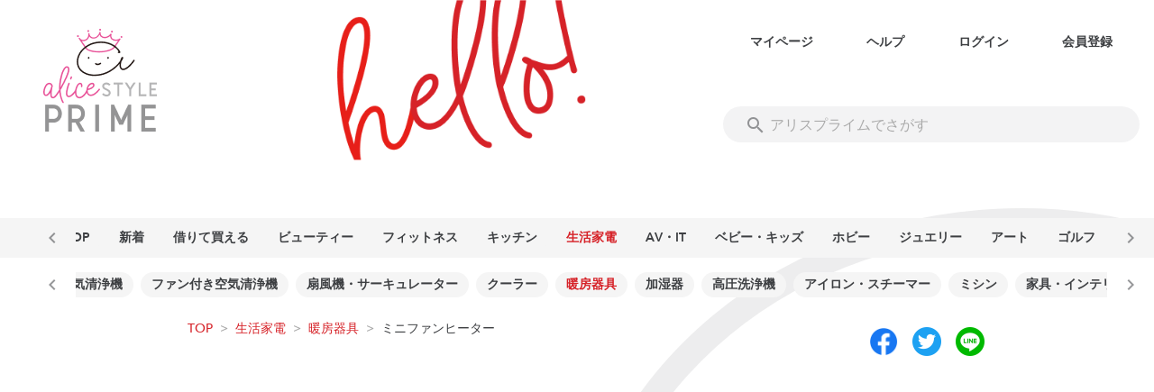

--- FILE ---
content_type: text/javascript
request_url: https://www.alice.style/_nuxt/477b187.js
body_size: 7418
content:
(window.webpackJsonp=window.webpackJsonp||[]).push([[51],{1003:function(t,e,r){"use strict";r(16),r(15),r(19),r(17),r(20);var n=r(1),o=(r(18),r(39),r(2)),c=r(24);function l(object,t){var e=Object.keys(object);if(Object.getOwnPropertySymbols){var r=Object.getOwnPropertySymbols(object);t&&(r=r.filter((function(t){return Object.getOwnPropertyDescriptor(object,t).enumerable}))),e.push.apply(e,r)}return e}function d(t){for(var i=1;i<arguments.length;i++){var source=null!=arguments[i]?arguments[i]:{};i%2?l(Object(source),!0).forEach((function(e){Object(n.a)(t,e,source[e])})):Object.getOwnPropertyDescriptors?Object.defineProperties(t,Object.getOwnPropertyDescriptors(source)):l(Object(source)).forEach((function(e){Object.defineProperty(t,e,Object.getOwnPropertyDescriptor(source,e))}))}return t}var m={props:{articleBanner:{type:Function,default:o.d}},computed:d(d({},Object(c.c)("auth",["loginId"])),{},{banners:function(){var t=this;if(!this.articleBanner)return null;var e=this.articleBanner.query().where((function(t){return!!t.mainProductImageUrl})).orderBy((function(t){return t.displayOrder+t.rand})).all();return e.filter((function(e){return!!e.isGuestBannerFlag!=!!t.loginId}))}}),methods:{gotoPath:function(path){if(path){var link=this.$util.contentPath(path);link?/^\//.test(link)?this.$nuxt.$router.push(link):location.href="".concat(link).concat(/\?/.test(link)?"&":"?","src=alice-web"):this.$nuxt.$router.push("404")}else this.$nuxt.$router.push("/article/".concat(this.item.id))}}},h=(r(985),r(13)),f=r(14),y=r.n(f),v=r(848),x=r(908),_=r(909),w=r(380),component=Object(h.a)(m,(function(){var t=this,e=t.$createElement,r=t._self._c||e;return t.banners&&t.banners.length>0?r("v-card",{staticClass:"top-banner alice-radius-steel pointer",attrs:{flat:"",width:"100%","max-height":t.$isMobile()?"":315}},[1===t.banners.length?r("v-img",{attrs:{src:t.$isMobile()?t.banners[0].bannerUrl:t.banners[0].mainProductImageUrl,width:"100%"},on:{click:function(e){return t.gotoPath(t.banners[0].contentPath)}}}):t.banners.length>1?r("v-carousel",{class:{sp:t.$isMobile()},attrs:{"show-arrows":"","hide-delimiter-background":"",cycle:"",height:"auto"}},t._l(t.banners,(function(e,i){return r("v-carousel-item",{key:i,attrs:{src:t.$isMobile()?e.bannerUrl:e.mainProductImageUrl||""},on:{click:function(r){return t.gotoPath(e.contentPath)}}})})),1):t._e()],1):t._e()}),[],!1,null,null,null);e.a=component.exports;y()(component,{VCard:v.a,VCarousel:x.a,VCarouselItem:_.a,VImg:w.a})},1136:function(t,e,r){var content=r(1430);content.__esModule&&(content=content.default),"string"==typeof content&&(content=[[t.i,content,""]]),content.locals&&(t.exports=content.locals);(0,r(27).default)("8d08bbf8",content,!0,{sourceMap:!1})},1137:function(t,e,r){var content=r(1432);content.__esModule&&(content=content.default),"string"==typeof content&&(content=[[t.i,content,""]]),content.locals&&(t.exports=content.locals);(0,r(27).default)("ac13bc9a",content,!0,{sourceMap:!1})},1427:function(t,e,r){r(28)({target:"Number",stat:!0},{isInteger:r(1428)})},1428:function(t,e,r){var n=r(62),o=Math.floor;t.exports=function(t){return!n(t)&&isFinite(t)&&o(t)===t}},1429:function(t,e,r){"use strict";r(1136)},1430:function(t,e,r){var n=r(26)(!1);n.push([t.i,".v-chip.v-size--default{height:28px!important}.v-chip-group .v-chip--active.v-chip{background-color:#fff!important}.v-chip-group .v-chip--active:before{background:none;border:1px solid grey!important}.chip-group{padding:0 0 0 32px}.chip-group-sp{padding:0 0 0 16px}.v-slide-group--has-affixes{margin:0!important}",""]),t.exports=n},1431:function(t,e,r){"use strict";r(1137)},1432:function(t,e,r){var n=r(26)(!1);n.push([t.i,".prime-home-content .v-btn--plain:not(.v-btn--active):not(.v-btn--loading):not(:focus):not(:hover) .v-btn__content{opacity:1!important}",""]),t.exports=n},1451:function(t,e,r){"use strict";r.r(e);r(16),r(15),r(18),r(19),r(17),r(20);var n=r(1),o=r(0),c=(r(22),r(59),r(35),r(47),r(49),r(39),r(46),r(71),r(878)),l=r(1003),d=r(48),code=(r(31),r(1427),r(6)),m={components:{NoImage:r(887).a},props:{item:{type:Object},widthSm:{type:[String,Number],default:160},widthXs:{type:[String,Number],default:160},heightSm:{type:[String,Number],default:160},heightXs:{type:[String,Number],default:160},noName:{type:Boolean,default:!1},ranking:{type:Number,default:0},to:{type:String},catchCopy:{type:String,default:""},bigImage:{type:Boolean,default:!1}},data:function(){return{Flag:code.n,dialog:!1}},computed:{width:function(){return this.$isMobile()?this.widthXs:this.widthSm},unit:function(){return Number.isInteger(this.width)?"px":""},height:function(){return this.$isMobile()?this.heightXs:this.heightSm},productColorInfo:function(){return this.product&&this.product.ProductColorInfo?this.product.ProductColorInfo:[]},product:function(){return this.item},id:function(){return this.product.productId},isRanking:function(){return this.ranking>0},isFreeShipping:function(){return this.product&&this.product.overSizeFlag===code.n.Off},isOutOfStock:function(){return this.product&&0===this.product.stockCount}}},h=r(13),f=r(14),y=r.n(f),v=r(848),x=r(908),_=r(909),w=r(876),C=r(380),O=r(863),component=Object(h.a)(m,(function(){var t=this,e=t.$createElement,r=t._self._c||e;return r("div",{staticClass:"d-flex flex-column align-start",style:{width:t.width+t.unit}},[t.product?r("v-card",{attrs:{flat:"",width:t.width,ripple:!1,to:t.to+"/"+t.id,nuxt:""}},[r("v-container",{staticClass:"pa-0 relative",attrs:{fluid:""}},[t.bigImage?r("v-img",{staticClass:"alice-radius-soil",attrs:{width:t.width,height:t.height,src:t.item.bigImageUrl}}):1===t.productColorInfo.length?r("v-img",{staticClass:"alice-radius-soil",attrs:{width:t.width,height:t.height,src:t.productColorInfo[0].ProductImageInfo[0].productImageUrl}}):t.productColorInfo.length>1?r("v-card",{staticClass:"alice-radius-soil",attrs:{width:t.width,height:t.height,flat:"",outlined:""}},[r("v-carousel",{attrs:{"show-arrows":"","hide-delimiters":"",height:t.height},nativeOn:{click:function(t){t.stopPropagation(),t.preventDefault()}}},t._l(t.productColorInfo,(function(t,i){return r("v-carousel-item",{key:i,attrs:{src:t.ProductImageInfo[0].productImageUrl}})})),1)],1):r("no-image",{staticClass:"alice-radius-soil",attrs:{width:t.width,height:t.height}}),t._v(" "),t.isRanking?r("div",{staticClass:"absolute",style:{top:"8px",left:"8px"}},[r("div",{staticClass:"relative"},[r("div",{staticClass:"d-inline-block"},[r("v-img",{attrs:{src:"/icon/ranking-winner-badge.png",width:"42","max-height":"42",contain:""}})],1),t._v(" "),r("div",{staticClass:"absolute top white--text font-size-16 lh-30",style:{left:"50%",transform:"translateX(-50%)"}},[t._v("\n            "+t._s(t.ranking)+"\n          ")])])]):t._e()],1)],1):t._e(),t._v(" "),t.product&&t.catchCopy?r("v-container",{staticClass:"mt-4 pa-0",attrs:{fluid:""}},[r("div",{staticClass:"font-weight-bold font-size-12 font-size-sm-14 ls-1-5 lh-15"},[t._v(t._s(t.catchCopy))])]):t._e(),t._v(" "),t.product&&!t.noName?r("v-container",{staticClass:"mt-4 pa-0",attrs:{fluid:""}},[r("v-row",{attrs:{"no-gutters":""}},[t.noName?t._e():r("div",{staticClass:"font-size-12 font-size-sm-14 ls-1-5 lh-15"},[t._v(t._s(t.product.productName))])])],1):t._e(),t._v(" "),t.product&&!t.bigImage&&(t.isFreeShipping||t.isOutOfStock)?r("v-container",{staticClass:"mt-auto pa-0 pt-2 pt-sm-4",attrs:{fluid:""}},[r("v-row",{attrs:{"no-gutters":""}},[t.isFreeShipping?r("div",{staticClass:"mr-1 py-1 px-2 font-size-10",staticStyle:{"background-color":"#1bafff",color:"#fff"}},[t._v("送料無料")]):t._e(),t._v(" "),t.isOutOfStock?r("div",{staticClass:"py-1 px-2 font-size-10",staticStyle:{"background-color":"#b6b6b6",color:"#fff"}},[t._v("在庫なし")]):t._e()])],1):t._e()],1)}),[],!1,null,null,null),P=component.exports;y()(component,{VCard:v.a,VCarousel:x.a,VCarouselItem:_.a,VContainer:w.a,VImg:C.a,VRow:O.a});var j=r(24);function k(object,t){var e=Object.keys(object);if(Object.getOwnPropertySymbols){var r=Object.getOwnPropertySymbols(object);t&&(r=r.filter((function(t){return Object.getOwnPropertyDescriptor(object,t).enumerable}))),e.push.apply(e,r)}return e}function I(t){for(var i=1;i<arguments.length;i++){var source=null!=arguments[i]?arguments[i]:{};i%2?k(Object(source),!0).forEach((function(e){Object(n.a)(t,e,source[e])})):Object.getOwnPropertyDescriptors?Object.defineProperties(t,Object.getOwnPropertyDescriptors(source)):k(Object(source)).forEach((function(e){Object.defineProperty(t,e,Object.getOwnPropertyDescriptor(source,e))}))}return t}var $={props:{parentCategoryId:{type:String},subCategories:{type:Array,default:function(){return[]}},analyticsFrom:{type:String}},methods:I(I({},Object(j.b)({analyticsSetFrom:"analytics/setFrom"})),{},{onClick:function(t){this.analyticsFrom&&this.analyticsSetFrom("".concat(this.analyticsFrom,"_").concat(t))}})},S=(r(1429),r(316)),B=r(919),M=Object(h.a)($,(function(){var t=this,e=t.$createElement,r=t._self._c||e;return r("v-container",{staticClass:"ma-0 pa-0 font-weight-bold",attrs:{fluid:""}},[t.subCategories?r("v-row",{staticClass:"mt-2",attrs:{"no-gutters":""}},[r("v-chip-group",{class:t.$isMobile()?"chip-group-sp":"chip-group",attrs:{"show-arrows":!t.$isMobile()}},t._l(t.subCategories,(function(e){return r("v-chip",{key:e.categoryId,attrs:{to:{path:"/prime/category/"+t.parentCategoryId+"?subCategoryIds="+e.categoryId},value:e.categoryId,color:"alice-color-grey lighten-3","active-class":"primary--text alice-color-white",nuxt:""},on:{click:function(r){return t.onClick(e.categoryName)}}},[t._v("\n        "+t._s(e.categoryName)+"\n      ")])})),1)],1):t._e()],1)}),[],!1,null,null,null),T=M.exports;function U(object,t){var e=Object.keys(object);if(Object.getOwnPropertySymbols){var r=Object.getOwnPropertySymbols(object);t&&(r=r.filter((function(t){return Object.getOwnPropertyDescriptor(object,t).enumerable}))),e.push.apply(e,r)}return e}y()(M,{VChip:S.a,VChipGroup:B.a,VContainer:w.a,VRow:O.a});var N={components:{SubTitle:d.a,PrimeProductItem:P,PrimeTopCategoryList:T},props:{item:{type:Object}},data:function(){return{PrimeHomeLayoutType:code.D,PrimeContentType:code.C,Analytics:code.a}},computed:{products:function(){return this.item.Products}},methods:function(t){for(var i=1;i<arguments.length;i++){var source=null!=arguments[i]?arguments[i]:{};i%2?U(Object(source),!0).forEach((function(e){Object(n.a)(t,e,source[e])})):Object.getOwnPropertyDescriptors?Object.defineProperties(t,Object.getOwnPropertyDescriptors(source)):U(Object(source)).forEach((function(e){Object.defineProperty(t,e,Object.getOwnPropertyDescriptor(source,e))}))}return t}({},Object(j.b)({analyticsSetFrom:"analytics/setFrom"}))},V=(r(1431),r(309)),F=r(861),D=Object(h.a)(N,(function(){var t=this,e=t.$createElement,r=t._self._c||e;return r("div",{staticClass:"prime-home-content"},[r("sub-title",{attrs:{title:t.item.title}},[t.PrimeContentType.isNew(t.item.contentType)?r("v-btn",{attrs:{plain:"",ripple:!1,to:"/prime/product/search",nuxt:""},on:{click:function(e){return t.analyticsSetFrom(t.Analytics.From.Home+"_"+t.item.title)}}},[r("div",{staticClass:"font-weight-bold font-size-16 ls-1-5"},[t._v("全ての商品を見る")])]):t.PrimeContentType.isCategory(t.item.contentType)?r("v-btn",{attrs:{plain:"",ripple:!1,to:"/prime/category/"+t.item.categoryId,nuxt:""},on:{click:function(e){return t.analyticsSetFrom(t.Analytics.From.Home+"_"+t.item.title)}}},[r("div",{staticClass:"font-weight-bold font-size-16 ls-1-5"},[t._v("一覧を見る")])]):t.PrimeContentType.isPartner(t.item.contentType)?r("v-btn",{attrs:{plain:"",ripple:!1,to:"/prime/product/search?primePartnerId="+t.item.primePartnerId,nuxt:""},on:{click:function(e){return t.analyticsSetFrom(t.Analytics.From.Home+"_"+t.item.title)}}},[r("div",{staticClass:"font-weight-bold font-size-16 ls-1-5"},[t._v("全ての商品を見る")])]):t.PrimeContentType.isMylist(t.item.contentType)?r("v-btn",{attrs:{plain:"",ripple:!1,to:"/prime/mylist",nuxt:""},on:{click:function(e){return t.analyticsSetFrom(t.Analytics.From.Home+"_"+t.item.title)}}},[r("div",{staticClass:"font-weight-bold font-size-16 ls-1-5"},[t._v("一覧を見る")])]):t._e()],1),t._v(" "),r("prime-top-category-list",{attrs:{"parent-category-id":t.item.categoryId,"sub-categories":t.item.ChildCategoryInfo,"analytics-from":t.Analytics.From.Home+"_"+t.item.title}}),t._v(" "),t.PrimeHomeLayoutType.isList(t.item.layoutType)||t.PrimeHomeLayoutType.isRanking(t.item.layoutType)?r("v-container",{staticClass:"pa-0",attrs:{fluid:""}},[t.products.length>0?r("div",{staticClass:"py-4 d-flex",staticStyle:{"overflow-x":"scroll"}},t._l(t.products,(function(e,n){return r("prime-product-item",{key:e.productId,staticClass:"mx-2",attrs:{item:e,ranking:t.PrimeHomeLayoutType.isRanking(t.item.layoutType)?n+1:0,"catch-copy":e.catchcopy,to:"/prime/product"}})})),1):r("div",{staticClass:"d-flex justify-center"},[r("div",{staticClass:"px-6 px-sm-8 py-4 py-sm-6 alice-border-grey alice-radius-soil font-weight-bold font-size-14 font-size-sm-20 ls-1-5"},[t._v(t._s(t.item.emptyMessage))])])]):t._e(),t._v(" "),t.PrimeHomeLayoutType.isGrid(t.item.layoutType)?r("v-container",{staticClass:"pa-0",attrs:{fluid:""}},[r("v-row",{attrs:{"no-gutters":""}},[r("v-col",{attrs:{cols:"4","align-self":"center"}},[r("prime-product-item",{attrs:{item:t.products[0],"width-sm":"256","height-sm":"256","width-xs":"100%","height-xs":"100%","no-name":"",to:"/prime/product"}})],1),t._v(" "),r("v-col",{attrs:{cols:"8"}},[r("v-row",{attrs:{"no-gutters":""}},[t._l(t.products,(function(e,n){return[n>0&&n<7?r("v-col",{key:e.productId,attrs:{cols:"4","align-self":"center"}},[r("prime-product-item",{staticClass:"mx-auto mx-sm-2 px-2 px-sm-0",attrs:{item:e,"width-sm":"128","height-sm":"128","width-xs":"100%","height-xs":"100%","no-name":"",to:"/prime/product"}})],1):t._e()]}))],2)],1)],1)],1):t._e(),t._v(" "),t.PrimeHomeLayoutType.Big===t.item.layoutType?r("v-container",{staticClass:"pa-0",attrs:{fluid:""}},[t.products.length>0?r("div",{staticClass:"py-4 d-flex",staticStyle:{"overflow-x":"scroll"}},t._l(t.products,(function(t){return r("prime-product-item",{key:t.productId,staticClass:"mx-2 mx-sm-4 px-2 px-sm-0",attrs:{item:t,"width-sm":"270","height-sm":"450","width-xs":"180","height-xs":"300","no-name":"",to:"/prime/product","big-image":""}})})),1):t._e()]):t._e()],1)}),[],!1,null,null,null),E=D.exports;y()(D,{VBtn:V.a,VCol:F.a,VContainer:w.a,VRow:O.a});var z=r(2),R={components:{HomeContent:E},data:function(){return{topBaseUrl:"".concat("https://static.alice.style/img/web","/top")}},computed:{primeHomeContents:function(){return z.V.all()}}},A=Object(h.a)(R,(function(){var t=this,e=t.$createElement,r=t._self._c||e;return r("div",[t._l(t.primeHomeContents,(function(t,e){return r("home-content",{key:e,staticClass:"my-0 my-sm-8",attrs:{item:t}})})),t._v(" "),r("v-container",{staticStyle:{position:"relative"},attrs:{fluid:""}},[r("v-row",{staticClass:"py-sm-6",attrs:{"no-gutters":""}},[r("v-col",{directives:[{name:"show",rawName:"v-show",value:!t.$isMobile(),expression:"!$isMobile()"}],attrs:{cols:"6"}},[r("div",{staticClass:"d-flex justify-center"},[r("v-img",{attrs:{src:t.topBaseUrl+"/screen_app.png","max-width":t.$isMobile()?280:360}})],1)]),t._v(" "),r("v-col",{staticClass:"text-center",attrs:{cols:"12",sm:"6"}},[r("div",{class:["py-sm-4 font-weight-bold font-size-20 font-size-sm-24 ls-2-0",t.$isMobile()?"lh-30":"lh-36"]},[t._v("アプリ版のダウンロードは"),r("br"),t._v("こちらから")]),t._v(" "),r("div",{directives:[{name:"show",rawName:"v-show",value:!t.$isMobile(),expression:"!$isMobile()"}],staticClass:"pb-12 d-flex justify-center"},[r("div",{staticClass:"d-inline-block"},[r("v-img",{attrs:{src:t.topBaseUrl+"/top_qr.png",srcset:t.topBaseUrl+"/top_qr.png, "+t.topBaseUrl+"/top_qr@2x.png 2x, "+t.topBaseUrl+"/top_qr@3x.png 3x",width:"160"}})],1)]),t._v(" "),r("div",{class:[{"d-flex justify-center":!t.$isMobile()},"pt-10 pt-sm-0 text-center"]},[r("div",{staticClass:"mr-sm-4"},[r("a",{attrs:{href:"https://apps.apple.com/jp/app/id1436605850",target:"_blank"}},[r("v-img",{staticClass:"alice-radius-soil d-inline-block",attrs:{src:t.topBaseUrl+"/download_appstore.png",srcset:t.topBaseUrl+"/download_appstore.png, "+t.topBaseUrl+"/download_appstore@2x.png 2x, "+t.topBaseUrl+"/download_appstore@3x.png 3x",width:t.$isMobile()?172:129,height:t.$isMobile()?64:48}})],1)]),t._v(" "),r("div",{staticClass:"pt-4 pt-sm-0"},[r("a",{attrs:{href:"https://play.google.com/store/apps/details?id=com.peaceteclab.alice",target:"_blank"}},[r("v-img",{staticClass:"alice-radius-soil d-inline-block",attrs:{src:t.topBaseUrl+"/download_googleplay.png",srcset:t.topBaseUrl+"/download_googleplay.png, "+t.topBaseUrl+"/download_googleplay@2x.png 2x, "+t.topBaseUrl+"/download_googleplay@3x.png 3x",width:t.$isMobile()?188:161,height:t.$isMobile()?56:48}})],1)])])])],1)],1),t._v(" "),r("v-container",{staticClass:"pa-0",attrs:{fluid:""}},[r("v-row",{attrs:{justify:"center","no-gutters":""}},[r("v-col",{attrs:{cols:"12",sm:"4"}},[r("nuxt-link",{attrs:{to:"/lp/t/prime_guide_2022?src=alice-web"}},[r("v-img",{staticClass:"d-inline-block",attrs:{src:t.topBaseUrl+"/banner_first.jpg"}})],1)],1),t._v(" "),r("v-col",{attrs:{cols:"12",sm:"4"}},[r("a",{attrs:{href:"https://docs.google.com/forms/d/e/1FAIpQLSeeuEq8e9qixj3qEiZMCuNtftDPx73Gm-wPlqqkoPsGf5aWDA/viewform",target:"_blank"}},[r("v-img",{staticClass:"d-inline-block",attrs:{src:t.topBaseUrl+"/banner_sell.jpg"}})],1)])],1)],1)],2)}),[],!1,null,null,null),H=A.exports;function L(object,t){var e=Object.keys(object);if(Object.getOwnPropertySymbols){var r=Object.getOwnPropertySymbols(object);t&&(r=r.filter((function(t){return Object.getOwnPropertyDescriptor(object,t).enumerable}))),e.push.apply(e,r)}return e}function G(t){for(var i=1;i<arguments.length;i++){var source=null!=arguments[i]?arguments[i]:{};i%2?L(Object(source),!0).forEach((function(e){Object(n.a)(t,e,source[e])})):Object.getOwnPropertyDescriptors?Object.defineProperties(t,Object.getOwnPropertyDescriptors(source)):L(Object(source)).forEach((function(e){Object.defineProperty(t,e,Object.getOwnPropertyDescriptor(source,e))}))}return t}y()(A,{VCol:F.a,VContainer:w.a,VImg:C.a,VRow:O.a});var X={components:{BaseContainer:c.a,TopBanner:l.a,PrimeTop:H},layout:"primefloat",asyncData:function(t){return Object(o.a)(regeneratorRuntime.mark((function e(){var r,n,o,c,l,d,m,h,f,y;return regeneratorRuntime.wrap((function(e){for(;;)switch(e.prev=e.next){case 0:if(r=t.query,n=r.r,o=r.first_open,c=t.app,l=t.store,d=t.error,m=t.redirect,h=l.getters["auth/loginId"],e.prev=2,!o||!h){e.next=14;break}return e.next=6,z.a.find(h);case 6:if(f=e.sent){e.next=10;break}return e.next=10,l.dispatch("account/getById",{Ids:[{id:h}]});case 10:return e.next=12,z.a.find(h);case 12:(f=e.sent).utmCampaign===c.$config.CP_TOYOTA?m("302","/lp/toyota"):f.utmCampaign===c.$config.CP_NOMURA&&m("302","/lp/nomura");case 14:if(y=[],!h){e.next=27;break}return e.next=18,z.a.find(h);case 18:if(e.sent){e.next=22;break}return e.next=22,l.dispatch("account/getById",{Ids:[{id:h}]});case 22:return e.next=24,z.a.find(h);case 24:e.sent,y.push(l.dispatch("prime/getPrimePlanList",{})),y.push(l.dispatch("cardInfo/search",{memberId:h}));case 27:return e.next=29,l.dispatch("entities/articlePrimeBanners/deleteAll");case 29:return y.push(l.dispatch("article/search",{articleType:code.b.PrimeBanner})),e.next=32,z.i.deleteAll();case 32:return y.push(l.dispatch("article/search",{limit:c.$config.TOP_NEWS_COUNT,articleType:code.b.Notice,orderby:"releaseDate desc"})),y.push(l.dispatch("category/search",{comingSoon:0})),y.push(l.dispatch("prime/getPrimeHome",{systemId:"SYS001"})),e.next=37,Promise.all(y);case 37:e.next=43;break;case 39:e.prev=39,e.t0=e.catch(2),console.error(e.t0),d({statusCode:400,message:"予期せぬエラーが発生しました"});case 43:return e.abrupt("return",{reason:n,firstOpen:o});case 44:case"end":return e.stop()}}),e,null,[[2,39]])})))()},data:function(){return{ArticlePrimeBanner:z.j}},head:function(){return{titleTemplate:""}},computed:G(G({},Object(j.c)("auth",["loginId"])),{},{responseBaseUrl:function(){return"".concat("https://static.alice.style/img/web","/top").concat(this.$isMobile()?"/sp":"")}}),watchQuery:["r"],mounted:function(){var t=this;this.$nextTick(Object(o.a)(regeneratorRuntime.mark((function e(){var r,n;return regeneratorRuntime.wrap((function(e){for(;;)switch(e.prev=e.next){case 0:return e.prev=0,e.next=3,t.change(t.$nuxt.$route.path);case 3:if(!t.reason){e.next=28;break}history&&(history.replaceState({},null,t.$nuxt.$route.path),t.$router.replace("/")),e.t0=t.reason,e.next="noauthed"===e.t0?8:"invalidtoken"===e.t0?10:"signup"===e.t0?13:"register"===e.t0?15:"reload"===e.t0?17:"noekyc"===e.t0?20:26;break;case 8:return t.$nuxt.$emit("dialog","auth"),e.abrupt("break",26);case 10:return t.$nuxt.$emit("snack","error","認証期限が切れました。再度ログインしてください。"),t.$nuxt.$emit("dialog","auth"),e.abrupt("break",26);case 13:return t.loginId||t.$nuxt.$router.push("/register"),e.abrupt("break",26);case 15:return t.$nuxt.$emit("dialog","auth",{firstMode:code.c.Register}),e.abrupt("break",26);case 17:return t.$nuxt.$loading.start(),t.$nuxt.$router.go({path:"/",force:!0}),e.abrupt("break",26);case 20:if((r=z.a.find(t.loginId)).lastName&&r.firstName){e.next=24;break}return t.$nuxt.$emit("dialog","simple",{title:"本人情報エラー",text:"先にSMS本人登録で氏名を登録してください"}),e.abrupt("break",26);case 24:return t.$nuxt.$emit("dialog","ekyc",{firstMode:code.j.Start}),e.abrupt("break",26);case 26:e.next=29;break;case 28:t.firstOpen&&"/prime/contract"===(n=t.$cookies.get(t.$config.COOKIE.REDIRECT_URL))&&t.$nuxt.$router.push(n);case 29:t.analyticsViewScreen(code.a.Screen.HomePrime),e.next=35;break;case 32:e.prev=32,e.t1=e.catch(0),console.log(e.t1);case 35:case"end":return e.stop()}}),e,null,[[0,32]])}))))},methods:G(G(G({},Object(j.b)("page",["change"])),Object(j.b)({analyticsViewScreen:"analytics/viewScreen"})),Object(j.b)("prime",["getUserList"]))},J=Object(h.a)(X,(function(){var t=this,e=t.$createElement,r=t._self._c||e;return r("div",[r("base-container",{staticClass:"mb-4 mb-sm-0"},[r("client-only",[r("top-banner",{attrs:{"article-banner":t.ArticlePrimeBanner}})],1),t._v(" "),r("prime-top",{staticClass:"mt-0 mt-sm-16"})],1)],1)}),[],!1,null,null,null);e.default=J.exports},878:function(t,e,r){"use strict";var n={},o=r(13),component=Object(o.a)(n,(function(){var t=this,e=t.$createElement;return(t._self._c||e)("div",{staticClass:"px-sm-8 px-4 mx-auto",staticStyle:{"max-width":"960px"}},[t._t("default")],2)}),[],!1,null,null,null);e.a=component.exports},887:function(t,e,r){"use strict";r(31);var n={props:{width:{type:[Number,String]},height:{type:[Number,String]},onlyIcon:{type:Boolean,default:!1}}},o=r(13),c=r(14),l=r.n(c),d=r(848),m=r(222),component=Object(o.a)(n,(function(){var t=this,e=t.$createElement,r=t._self._c||e;return r("v-card",{staticClass:"d-flex justify-center grey lighten-4",attrs:{flat:"",tile:"",width:t.width,height:t.height}},[r("v-card",{staticClass:"align-self-center grey lighten-4 grey--text alice-font-size-small",attrs:{flat:""}},[r("v-icon",{class:t.onlyIcon?"ma-0":"mb-1",attrs:{left:"",small:!t.onlyIcon,color:"grey"}},[t._v("mdi-image")]),t.onlyIcon?t._e():r("span",[t._v("NO IMAGE")])],1)],1)}),[],!1,null,null,null);e.a=component.exports;l()(component,{VCard:d.a,VIcon:m.a})},957:function(t,e,r){var content=r(986);content.__esModule&&(content=content.default),"string"==typeof content&&(content=[[t.i,content,""]]),content.locals&&(t.exports=content.locals);(0,r(27).default)("683009f9",content,!0,{sourceMap:!1})},985:function(t,e,r){"use strict";r(957)},986:function(t,e,r){var n=r(26)(!1);n.push([t.i,".top-banner .sp .v-carousel__controls{align-items:end!important}.top-banner .sp .v-carousel__controls .button{width:14px!important;height:14px!important}.top-banner .sp .v-carousel__controls .v-btn__content>.v-icon{font-size:10px!important}",""]),t.exports=n}}]);

--- FILE ---
content_type: text/javascript
request_url: https://www.alice.style/_nuxt/5a78243.js
body_size: 20146
content:
(window.webpackJsonp=window.webpackJsonp||[]).push([[179],{12:function(t,e,r){"use strict";function n(t,e,r){return t(r={path:e,exports:{},require:function(path,base){return function(){throw new Error("Dynamic requires are not currently supported by @rollup/plugin-commonjs")}(null==base&&r.path)}},r.exports),r.exports}r.d(e,"a",(function(){return wr})),r.d(e,"b",(function(){return Ue}));var o=n((function(t){var e=t.exports="undefined"!=typeof window&&window.Math==Math?window:"undefined"!=typeof self&&self.Math==Math?self:Function("return this")();"number"==typeof __g&&(__g=e)})),c=n((function(t){var e=t.exports={version:"2.6.12"};"number"==typeof __e&&(__e=e)})),h=function(t){return"object"==typeof t?null!==t:"function"==typeof t},l=function(t){if(!h(t))throw TypeError(t+" is not an object!");return t},d=function(t){try{return!!t()}catch(t){return!0}},y=!d((function(){return 7!=Object.defineProperty({},"a",{get:function(){return 7}}).a})),f=o.document,m=h(f)&&h(f.createElement),v=function(t){return m?f.createElement(t):{}},w=!y&&!d((function(){return 7!=Object.defineProperty(v("div"),"a",{get:function(){return 7}}).a})),K=Object.defineProperty,$={f:y?Object.defineProperty:function(t,e,r){if(l(t),e=function(t,e){if(!h(t))return t;var r,n;if(e&&"function"==typeof(r=t.toString)&&!h(n=r.call(t)))return n;if("function"==typeof(r=t.valueOf)&&!h(n=r.call(t)))return n;if(!e&&"function"==typeof(r=t.toString)&&!h(n=r.call(t)))return n;throw TypeError("Can't convert object to primitive value")}(e,!0),l(r),w)try{return K(t,e,r)}catch(t){}if("get"in r||"set"in r)throw TypeError("Accessors not supported!");return"value"in r&&(t[e]=r.value),t}},R=function(t,e){return{enumerable:!(1&t),configurable:!(2&t),writable:!(4&t),value:e}},O=y?function(object,t,e){return $.f(object,t,R(1,e))}:function(object,t,e){return object[t]=e,object},k={}.hasOwnProperty,M=function(t,e){return k.call(t,e)},I=0,F=Math.random(),E=function(t){return"Symbol(".concat(void 0===t?"":t,")_",(++I+F).toString(36))},S=n((function(t){var e="__core-js_shared__",r=o[e]||(o[e]={});(t.exports=function(t,e){return r[t]||(r[t]=void 0!==e?e:{})})("versions",[]).push({version:c.version,mode:"global",copyright:"© 2020 Denis Pushkarev (zloirock.ru)"})})),A=S("native-function-to-string",Function.toString),x=n((function(t){var e=E("src"),r="toString",n=(""+A).split(r);c.inspectSource=function(t){return A.call(t)},(t.exports=function(t,r,c,h){var l="function"==typeof c;l&&(M(c,"name")||O(c,"name",r)),t[r]!==c&&(l&&(M(c,e)||O(c,e,t[r]?""+t[r]:n.join(String(r)))),t===o?t[r]=c:h?t[r]?t[r]=c:O(t,r,c):(delete t[r],O(t,r,c)))})(Function.prototype,r,(function(){return"function"==typeof this&&this[e]||A.call(this)}))})),j=function(t,e,r){if(function(t){if("function"!=typeof t)throw TypeError(t+" is not a function!")}(t),void 0===e)return t;switch(r){case 1:return function(a){return t.call(e,a)};case 2:return function(a,b){return t.call(e,a,b)};case 3:return function(a,b,r){return t.call(e,a,b,r)}}return function(){return t.apply(e,arguments)}},P=function(t,e,source){var r,n,h,l,d=t&P.F,y=t&P.G,f=t&P.S,m=t&P.P,v=t&P.B,w=y?o:f?o[e]||(o[e]={}):(o[e]||{}).prototype,K=y?c:c[e]||(c[e]={}),$=K.prototype||(K.prototype={});for(r in y&&(source=e),source)h=((n=!d&&w&&void 0!==w[r])?w:source)[r],l=v&&n?j(h,o):m&&"function"==typeof h?j(Function.call,h):h,w&&x(w,r,h,t&P.U),K[r]!=h&&O(K,r,l),m&&$[r]!=h&&($[r]=h)};o.core=c,P.F=1,P.G=2,P.S=4,P.P=8,P.B=16,P.W=32,P.U=64,P.R=128;var C=P,B={}.toString,_=function(t){return B.call(t).slice(8,-1)},H=Object("z").propertyIsEnumerable(0)?Object:function(t){return"String"==_(t)?t.split(""):Object(t)},T=function(t){if(null==t)throw TypeError("Can't call method on  "+t);return t},z=function(t){return H(T(t))},U=Math.ceil,N=Math.floor,V=function(t){return isNaN(t=+t)?0:(t>0?N:U)(t)},D=Math.min,W=function(t){return t>0?D(V(t),9007199254740991):0},L=Math.max,G=Math.min,J=function(t){return function(e,r,n){var o,c=z(e),h=W(c.length),l=function(t,e){return(t=V(t))<0?L(t+e,0):G(t,e)}(n,h);if(t&&r!=r){for(;h>l;)if((o=c[l++])!=o)return!0}else for(;h>l;l++)if((t||l in c)&&c[l]===r)return t||l||0;return!t&&-1}},Q=n((function(t){var e=S("wks"),r=o.Symbol,n="function"==typeof r;(t.exports=function(t){return e[t]||(e[t]=n&&r[t]||(n?r:E)("Symbol."+t))}).store=e})),Y=Q("unscopables"),X=Array.prototype;null==X[Y]&&O(X,Y,{});var Z=function(t){X[Y][t]=!0},tt=J(!0);C(C.P,"Array",{includes:function(t){return tt(this,t,arguments.length>1?arguments[1]:void 0)}}),Z("includes"),c.Array.includes;var et=S("keys"),it=function(t){return et[t]||(et[t]=E(t))},nt=J(!1),st=it("IE_PROTO"),ot="constructor,hasOwnProperty,isPrototypeOf,propertyIsEnumerable,toLocaleString,toString,valueOf".split(","),at=Object.keys||function(t){return function(object,t){var e,r=z(object),i=0,n=[];for(e in r)e!=st&&M(r,e)&&n.push(e);for(;t.length>i;)M(r,e=t[i++])&&(~nt(n,e)||n.push(e));return n}(t,ot)},ct={f:Object.getOwnPropertySymbols},ht={f:{}.propertyIsEnumerable},ut=function(t){return Object(T(t))},lt=Object.assign,yt=!lt||d((function(){var t={},e={},r=Symbol(),n="abcdefghijklmnopqrst";return t[r]=7,n.split("").forEach((function(t){e[t]=t})),7!=lt({},t)[r]||Object.keys(lt({},e)).join("")!=n}))?function(t,source){for(var e=ut(t),r=arguments.length,n=1,o=ct.f,c=ht.f;r>n;)for(var h,l=H(arguments[n++]),d=o?at(l).concat(o(l)):at(l),f=d.length,m=0;f>m;)h=d[m++],y&&!c.call(l,h)||(e[h]=l[h]);return e}:lt;C(C.S+C.F,"Object",{assign:yt}),c.Object.assign;var ft=ht.f,pt=function(t){return function(e){for(var r,n=z(e),o=at(n),c=o.length,i=0,h=[];c>i;)r=o[i++],y&&!ft.call(n,r)||h.push(t?[r,n[r]]:n[r]);return h}},mt=pt(!0);C(C.S,"Object",{entries:function(t){return mt(t)}}),c.Object.entries;var gt=pt(!1);C(C.S,"Object",{values:function(t){return gt(t)}}),c.Object.values;var vt=Q("match"),bt=function(t,e,r){if(h(n=e)&&(void 0!==(o=n[vt])?o:"RegExp"==_(n)))throw TypeError("String#"+r+" doesn't accept regex!");var n,o;return String(T(t))},wt=Q("match"),Kt="startsWith",$t="".startsWith;C(C.P+C.F*function(t){var e=/./;try{"/./"[t](e)}catch(r){try{return e[wt]=!1,!"/./"[t](e)}catch(t){}}return!0}(Kt),"String",{startsWith:function(t){var e=bt(this,t,Kt),r=W(Math.min(arguments.length>1?arguments[1]:void 0,e.length)),n=String(t);return $t?$t.call(e,n,r):e.slice(r,r+n.length)===n}}),c.String.startsWith;var Rt={},Ot=y?Object.defineProperties:function(t,e){l(t);for(var r,n=at(e),o=n.length,i=0;o>i;)$.f(t,r=n[i++],e[r]);return t},kt=o.document,Mt=kt&&kt.documentElement,It=it("IE_PROTO"),Ft=function(){},Et=function(){var t,iframe=v("iframe"),i=ot.length;for(iframe.style.display="none",Mt.appendChild(iframe),iframe.src="javascript:",(t=iframe.contentWindow.document).open(),t.write("<script>document.F=Object<\/script>"),t.close(),Et=t.F;i--;)delete Et.prototype[ot[i]];return Et()},St=Object.create||function(t,e){var r;return null!==t?(Ft.prototype=l(t),r=new Ft,Ft.prototype=null,r[It]=t):r=Et(),void 0===e?r:Ot(r,e)},At=$.f,xt=Q("toStringTag"),jt=function(t,e,r){t&&!M(t=r?t:t.prototype,xt)&&At(t,xt,{configurable:!0,value:e})},Pt={};O(Pt,Q("iterator"),(function(){return this}));var Ct,Bt=function(t,e,r){t.prototype=St(Pt,{next:R(1,r)}),jt(t,e+" Iterator")},_t=it("IE_PROTO"),Ht=Object.prototype,Tt=Object.getPrototypeOf||function(t){return t=ut(t),M(t,_t)?t[_t]:"function"==typeof t.constructor&&t instanceof t.constructor?t.constructor.prototype:t instanceof Object?Ht:null},zt=Q("iterator"),Ut=!([].keys&&"next"in[].keys()),Nt="keys",Vt="values",Dt=function(){return this},Wt=(Ct=!0,function(t,e){var a,b,s=String(T(t)),i=V(e),r=s.length;return i<0||i>=r?Ct?"":void 0:(a=s.charCodeAt(i))<55296||a>56319||i+1===r||(b=s.charCodeAt(i+1))<56320||b>57343?Ct?s.charAt(i):a:Ct?s.slice(i,i+2):b-56320+(a-55296<<10)+65536});!function(t,e,r,n,o,c,h){Bt(r,e,n);var l,d,y,f=function(t){if(!Ut&&t in K)return K[t];switch(t){case Nt:case Vt:return function(){return new r(this,t)}}return function(){return new r(this,t)}},m=e+" Iterator",v=o==Vt,w=!1,K=t.prototype,$=K[zt]||K["@@iterator"]||o&&K[o],R=$||f(o),k=o?v?f("entries"):R:void 0,M="Array"==e&&K.entries||$;if(M&&(y=Tt(M.call(new t)))!==Object.prototype&&y.next&&(jt(y,m,!0),"function"!=typeof y[zt]&&O(y,zt,Dt)),v&&$&&$.name!==Vt&&(w=!0,R=function(){return $.call(this)}),(Ut||w||!K[zt])&&O(K,zt,R),Rt[e]=R,Rt[m]=Dt,o)if(l={values:v?R:f(Vt),keys:c?R:f(Nt),entries:k},h)for(d in l)d in K||x(K,d,l[d]);else C(C.P+C.F*(Ut||w),e,l)}(String,"String",(function(t){this._t=String(t),this._i=0}),(function(){var t,e=this._t,r=this._i;return r>=e.length?{value:void 0,done:!0}:(t=Wt(e,r),this._i+=t.length,{value:t,done:!1})}));var Lt=function(t,e,r,n){try{return n?e(l(r)[0],r[1]):e(r)}catch(e){var o=t.return;throw void 0!==o&&l(o.call(t)),e}},qt=Q("iterator"),Gt=Array.prototype,Jt=function(t){return void 0!==t&&(Rt.Array===t||Gt[qt]===t)},Qt=function(object,t,e){t in object?$.f(object,t,R(0,e)):object[t]=e},Yt=Q("toStringTag"),Xt="Arguments"==_(function(){return arguments}()),Zt=Q("iterator"),te=c.getIteratorMethod=function(t){if(null!=t)return t[Zt]||t["@@iterator"]||Rt[function(t){var e,r,n;return void 0===t?"Undefined":null===t?"Null":"string"==typeof(r=function(t,e){try{return t[e]}catch(t){}}(e=Object(t),Yt))?r:Xt?_(e):"Object"==(n=_(e))&&"function"==typeof e.callee?"Arguments":n}(t)]},ee=Q("iterator"),re=!1;try{var ie=[7][ee]();ie.return=function(){re=!0},Array.from(ie,(function(){throw 2}))}catch(t){}C(C.S+C.F*!function(t,e){if(!e&&!re)return!1;var r=!1;try{var n=[7],o=n[ee]();o.next=function(){return{done:r=!0}},n[ee]=function(){return o},t(n)}catch(t){}return r}((function(t){Array.from(t)})),"Array",{from:function(t){var e,r,n,o,c=ut(t),h="function"==typeof this?this:Array,l=arguments.length,d=l>1?arguments[1]:void 0,y=void 0!==d,f=0,m=te(c);if(y&&(d=j(d,l>2?arguments[2]:void 0,2)),null==m||h==Array&&Jt(m))for(r=new h(e=W(c.length));e>f;f++)Qt(r,f,y?d(c[f],f):c[f]);else for(o=m.call(c),r=new h;!(n=o.next()).done;f++)Qt(r,f,y?Lt(o,d,[n.value,f],!0):n.value);return r.length=f,r}}),c.Array.from;var ne=Array.isArray||function(t){return"Array"==_(t)},se=Q("species"),oe=function(t,e){return new(function(t){var e;return ne(t)&&("function"!=typeof(e=t.constructor)||e!==Array&&!ne(e.prototype)||(e=void 0),h(e)&&null===(e=e[se])&&(e=void 0)),void 0===e?Array:e}(t))(e)},ae=function(t,e){var r=1==t,n=2==t,o=3==t,c=4==t,h=6==t,l=5==t||h,d=e||oe;return function(e,y,f){for(var m,v,w=ut(e),K=H(w),$=j(y,f,3),R=W(K.length),O=0,k=r?d(e,R):n?d(e,0):void 0;R>O;O++)if((l||O in K)&&(v=$(m=K[O],O,w),t))if(r)k[O]=v;else if(v)switch(t){case 3:return!0;case 5:return m;case 6:return O;case 2:k.push(m)}else if(c)return!1;return h?-1:o||c?c:k}}(5),ce="find",he=!0;ce in[]&&Array(1).find((function(){he=!1})),C(C.P+C.F*he,"Array",{find:function(t){return ae(this,t,arguments.length>1?arguments[1]:void 0)}}),Z(ce),c.Array.find;class ue{static register(t){this.store=t}}function le(t){return Array.isArray(t)}function de(t){return le(t)?t.length:Object.keys(t).length}function ye(object,t){const e=Object.assign({},object);return Object.keys(object).reduce(((e,r)=>(e[r]=t(object[r],r,object),e)),e)}function fe(t,e){if(t!==e){const r=void 0!==t,n=null===t,o=t==t,c=void 0!==e,h=null===e,l=e==e;if("number"==typeof t&&"number"==typeof e||(t=String(t),e=String(e)),!h&&t>e||n&&c&&l||!r&&l||!o)return 1;if(!n&&t<e||h&&r&&o||!c&&o||!l)return-1}return 0}var pe={isArray:le,size:de,isEmpty:function(t){return 0===de(t)},forOwn:function(object,t){Object.keys(object).forEach((e=>t(object[e],e,object)))},map:function(object,t){const e=[];for(const r in object)e.push(t(object[r],r,object));return e},mapValues:ye,keyBy:function(t,e){const r={};return t.forEach((t=>{r[t[e]]=t})),r},orderBy:function(t,e,r){let n=-1;return function(t,e){let r=t.length;t.sort(e);const n=[];for(;r--;)n[r]=t[r].value;return n}(t.map((t=>({criteria:e.map((e=>"function"==typeof e?e(t):t[e])),index:++n,value:t}))),((object,t)=>function(object,t,e){let r=-1;const n=object.criteria,o=t.criteria,c=n.length,h=e.length;for(;++r<c;){const t=fe(n[r],o[r]);if(t){if(r>=h)return t;return t*("desc"===e[r]?-1:1)}}return object.index-t.index}(object,t,r)))},groupBy:function(t,e){return t.reduce(((t,r)=>{const n=e(r);return void 0===t[n]&&(t[n]=[]),t[n].push(r),t}),{})},cloneDeep:function t(e){if(null===e)return e;if(le(e)){const r=[];return e.forEach((t=>r.push(t))),r.map((e=>t(e)))}if("object"==typeof e&&e!=={}){const r={...e};return Object.keys(r).forEach((e=>r[e]=t(r[e]))),r}return e}};class me{static make(){return this.count++,`${this.prefix}${this.count}`}static reset(){this.count=0}}me.count=0,me.prefix="$uid";class ge{constructor(t){this.model=t}}class ve extends ge{constructor(t,e,r){super(t),this.isNullable=!1,this.value=e,this.mutator=r}nullable(){return this.isNullable=!0,this}mutate(t,e){const r=this.mutator||this.model.mutators()[e];return r?r(t):t}}class be extends ve{constructor(t,e,r){super(t,e,r)}make(t,e,r){let n=t=void 0!==t?t:this.value;return"function"==typeof t&&(n=t()),this.mutate(n,r)}}class we extends ve{constructor(t,e,r){super(t,e,r)}make(t,e,r){return this.mutate(this.fix(t),r)}fix(t){return void 0===t?this.value:"string"==typeof t||null===t&&this.isNullable?t:t+""}}class Ke extends ve{constructor(t,e,r){super(t,e,r)}make(t,e,r){return this.mutate(this.fix(t),r)}fix(t){return void 0===t?this.value:"number"==typeof t?t:"string"==typeof t?parseFloat(t):"boolean"==typeof t?t?1:0:null===t&&this.isNullable?t:0}}class $e extends ve{constructor(t,e,r){super(t,e,r)}make(t,e,r){return this.mutate(this.fix(t),r)}fix(t){if(void 0===t)return this.value;if("boolean"==typeof t)return t;if("string"==typeof t){if(0===t.length)return!1;const e=parseInt(t,0);return!!isNaN(e)||!!e}return"number"==typeof t?!!t:!(null!==t||!this.isNullable)&&t}}class Re extends ve{constructor(t,e){super(t,e)}make(t){return"number"==typeof t||"string"==typeof t?t:"function"==typeof this.value?this.value():me.make()}}class Oe extends ge{getRelation(t,e,r){const n=t.newQuery(e);return r.forEach((t=>{t(n)})),n}getKeys(t,e){return t.reduce(((t,r)=>(null===r[e]||void 0===r[e]||t.push(r[e]),t)),[])}mapSingleRelations(t,e){const r=new Map;return t.forEach((t=>{const n=t[e];!r.get(n)&&r.set(n,t)})),r}mapManyRelations(t,e){const r=new Map;return t.forEach((t=>{const n=t[e];let o=r.get(n);o||(o=[],r.set(n,o)),o.push(t)})),r}mapRelationsByOrders(t,e,r,n){const o={};return e.forEach(((e,c)=>{t.filter((t=>t[n]===c)).forEach((t=>{const n=t[r];o[n]||(o[n]=[]),o[n]=o[n].concat(e)}))})),o}isOneRelation(t){return!le(t)&&null!==t&&"object"==typeof t}isManyRelation(t){return!!le(t)&&!(t.length<1)}makeOneRelation(t,e){if(!this.isOneRelation(t))return null;return new(e.getModelFromRecord(t)||e)(t)}makeManyRelation(t,e){return this.isManyRelation(t)?t.filter((t=>this.isOneRelation(t))).map((t=>new(e.getModelFromRecord(t)||e)(t))):[]}}class ke extends Oe{constructor(t,e,r,n){super(t),this.related=this.model.relation(e),this.foreignKey=r,this.localKey=n}define(t){return t.one(this.related)}attach(t,e,data){e[this.localKey]||(e[this.localKey]=this.model.getIndexIdFromRecord(e));const r=data[this.related.entity]&&data[this.related.entity][t];r&&(r[this.foreignKey]=e[this.localKey])}make(t,e,r){return this.makeOneRelation(t,this.related)}load(t,e,r,n){const o=this.getRelation(t,this.related.entity,n);this.addEagerConstraints(o,e),this.match(e,o.get(),r)}addEagerConstraints(t,e){t.whereFk(this.foreignKey,this.getKeys(e,this.localKey))}match(t,e,r){const n=this.buildDictionary(e);t.forEach((t=>{const e=t[this.localKey],o=n[e];t[r]=o||null}))}buildDictionary(t){return t.reduce(((t,e)=>(t[e[this.foreignKey]]=e,t)),{})}}class Me extends Oe{constructor(t,e,r,n){super(t),this.parent=this.model.relation(e),this.foreignKey=r,this.ownerKey=n}define(t){return t.one(this.parent)}attach(t,e,data){void 0===e[this.foreignKey]&&(e[this.foreignKey]=data[this.parent.entity]&&data[this.parent.entity][t]?data[this.parent.entity][t][this.ownerKey]:t)}make(t,e,r){return this.makeOneRelation(t,this.parent)}load(t,e,r,n){const o=this.getRelation(t,this.parent.entity,n);this.addEagerConstraints(o,e),this.match(e,o.get(),r)}addEagerConstraints(t,e){t.whereFk(this.ownerKey,this.getKeys(e,this.foreignKey))}match(t,e,r){const n=this.buildDictionary(e);t.forEach((t=>{const e=t[this.foreignKey],o=null!==e?n[e]:null;t[r]=o||null}))}buildDictionary(t){return t.reduce(((t,e)=>(t[e[this.ownerKey]]=e,t)),{})}}class Ie extends Oe{constructor(t,e,r,n){super(t),this.related=this.model.relation(e),this.foreignKey=r,this.localKey=n}define(t){return t.many(this.related)}attach(t,e,data){t.forEach((t=>{const r=data[this.related.entity];r&&r[t]&&void 0===r[t][this.foreignKey]&&(r[t][this.foreignKey]=e[this.localKey])}))}make(t,e,r){return this.makeManyRelation(t,this.related)}load(t,e,r,n){const o=this.getRelation(t,this.related.entity,n);this.addEagerConstraints(o,e),this.match(e,o.get(),r)}addEagerConstraints(t,e){t.whereFk(this.foreignKey,this.getKeys(e,this.localKey))}match(t,e,r){const n=this.buildDictionary(e);t.forEach((t=>{const e=t[this.localKey],o=n[e];t[r]=o||[]}))}buildDictionary(t){return t.reduce(((t,e)=>{const r=e[this.foreignKey];return t[r]||(t[r]=[]),t[r].push(e),t}),{})}}class Fe extends Oe{constructor(t,e,r,n){super(t),this.parent=this.model.relation(e),this.foreignKey=r,this.ownerKey=n}define(t){return t.many(this.parent)}attach(t,e,r){0!==t.length&&(e[this.foreignKey]=t.map((t=>this.parent.getIdFromRecord(r[this.parent.entity][t]))))}make(t,e,r){return this.makeManyRelation(t,this.parent)}load(t,e,r,n){const o=this.getRelation(t,this.parent.entity,n);this.addConstraintForHasManyBy(o,e);const c=this.mapSingleRelations(o.get(),this.ownerKey);e.forEach((t=>{const e=this.getRelatedRecords(c,t[this.foreignKey]);t[r]=e}))}addConstraintForHasManyBy(t,e){const r=e.reduce(((t,e)=>t.concat(e[this.foreignKey])),[]);t.where(this.ownerKey,r)}getRelatedRecords(t,e){const r=[];return t.forEach(((t,n)=>{-1!==e.indexOf(n)&&r.push(t)})),r}}class Ee extends Oe{constructor(t,e,r,n,o,c,h){super(t),this.related=this.model.relation(e),this.through=this.model.relation(r),this.firstKey=n,this.secondKey=o,this.localKey=c,this.secondLocalKey=h}define(t){return t.many(this.related)}attach(t,e,r){}make(t,e,r){return this.makeManyRelation(t,this.related)}load(t,e,r,n){const o=this.getRelation(t,this.related.entity,n),c=t.newQuery(this.through.entity);this.addEagerConstraintForThrough(c,e);const h=c.get();this.addEagerConstraintForRelated(o,h);const l=this.mapThroughRelations(h,o);e.forEach((t=>{const e=l[t[this.localKey]];t[r]=e||[]}))}addEagerConstraintForThrough(t,e){t.where(this.firstKey,this.getKeys(e,this.localKey))}addEagerConstraintForRelated(t,e){t.where(this.secondKey,this.getKeys(e,this.secondLocalKey))}mapThroughRelations(t,e){const r=this.mapManyRelations(e.get(),this.secondKey);return t.reduce(((t,e)=>{const n=e[this.firstKey];t[n]||(t[n]=[]);const o=r.get(e[this.secondLocalKey]);return void 0===o||(t[n]=t[n].concat(o)),t}),{})}}class Se extends Oe{constructor(t,e,r,n,o,c,h){super(t),this.pivotKey="pivot",this.related=this.model.relation(e),this.pivot=this.model.relation(r),this.foreignPivotKey=n,this.relatedPivotKey=o,this.parentKey=c,this.relatedKey=h}as(t){return this.pivotKey=t,this}define(t){return t.many(this.related)}attach(t,e,r){}make(t,e,r){return this.makeManyRelation(t,this.related)}load(t,e,r,n){const o=this.getRelation(t,this.related.entity,n),c=t.newQuery(this.pivot.entity);this.addEagerConstraintForPivot(c,e);const h=c.get();this.addEagerConstraintForRelated(o,h);const l=this.mapPivotRelations(h,o);e.forEach((t=>{const e=l[t[this.parentKey]];t[r]=e||[]}))}addEagerConstraintForPivot(t,e){t.whereFk(this.foreignPivotKey,this.getKeys(e,this.parentKey))}addEagerConstraintForRelated(t,e){t.whereFk(this.relatedKey,this.getKeys(e,this.relatedPivotKey))}mapPivotRelations(t,e){const r=this.mapManyRelations(e.get(),this.relatedKey);return e.orders.length?this.mapRelationsByOrders(t,r,this.foreignPivotKey,this.relatedPivotKey):t.reduce(((t,e)=>{const n=e[this.foreignPivotKey];t[n]||(t[n]=[]);const o=r.get(e[this.relatedPivotKey]);return o&&(t[n]=t[n].concat(o.map((t=>(t[this.pivotKey]=e,t))))),t}),{})}createPivots(t,data,e){return pe.isArray(this.pivot.primaryKey)?(pe.forOwn(data[t.entity],(t=>{const r=t[e];void 0!==r&&0!==r.length&&this.createPivotRecord(data,t,r)})),data):data}createPivotRecord(data,t,e){e.forEach((e=>{const r=t[this.parentKey],n=data[this.related.entity][e][this.relatedKey],o=JSON.stringify([this.pivot.primaryKey[0]===this.foreignPivotKey?r:n,this.pivot.primaryKey[1]===this.foreignPivotKey?r:n]),c=data[this.pivot.entity]?data[this.pivot.entity][o]:{},h=data[this.related.entity][e][this.pivotKey]||{};data[this.pivot.entity]={...data[this.pivot.entity],[o]:{...c,...h,$id:o,[this.foreignPivotKey]:r,[this.relatedPivotKey]:n}}}))}}class Ae extends Oe{constructor(t,e,r){super(t),this.id=e,this.type=r}define(t){return t.union(((t,e)=>e[this.type]))}attach(t,e,r){}make(t,e,r){const n=e[this.type];try{const e=this.model.relation(n);return this.makeOneRelation(t,e)}catch(t){return null}}load(t,e,r,n){const o=this.getTypes(e).reduce(((e,r)=>{const o=this.getRelation(t,r,n);return e[r]=this.mapSingleRelations(o.get(),"$id"),e}),{});e.forEach((t=>{const e=t[this.id],n=t[this.type],c=o[n].get(String(e));t[r]=c||null}))}getTypes(t){return t.reduce(((t,e)=>{const r=e[this.type];return!t.includes(r)&&t.push(r),t}),[])}}class xe extends Oe{constructor(t,e,r,n,o){super(t),this.related=this.model.relation(e),this.id=r,this.type=n,this.localKey=o}define(t){return t.one(this.related)}attach(t,e,data){const r=data[this.related.entity][t];r[this.id]=r[this.id]||this.related.getIdFromRecord(e),r[this.type]=r[this.type]||this.model.entity}make(t,e,r){return this.makeOneRelation(t,this.related)}load(t,e,r,n){const o=this.getRelation(t,this.related.entity,n);this.addEagerConstraintForMorphOne(o,e,t.entity);const c=this.mapSingleRelations(o.get(),this.id);e.forEach((t=>{const e=c.get(t[this.localKey]);t[r]=e||null}))}addEagerConstraintForMorphOne(t,e,r){t.whereFk(this.type,r).whereFk(this.id,this.getKeys(e,this.localKey))}}class je extends Oe{constructor(t,e,r,n,o){super(t),this.related=this.model.relation(e),this.id=r,this.type=n,this.localKey=o}define(t){return t.many(this.related)}attach(t,e,data){const r=data[this.related.entity];t.forEach((t=>{const n=r[t];n[this.id]=n[this.id]||this.related.getIdFromRecord(e),n[this.type]=n[this.type]||this.model.entity}))}make(t,e,r){return this.makeManyRelation(t,this.related)}load(t,e,r,n){const o=this.getRelation(t,this.related.entity,n);this.addEagerConstraintForMorphMany(o,e,t.entity);const c=this.mapManyRelations(o.get(),this.id);e.forEach((t=>{const e=c.get(t[this.localKey]);t[r]=e||[]}))}addEagerConstraintForMorphMany(t,e,r){t.whereFk(this.type,r).whereFk(this.id,this.getKeys(e,this.localKey))}}class Pe extends Oe{constructor(t,e,r,n,o,c,h,l){super(t),this.pivotKey="pivot",this.related=this.model.relation(e),this.pivot=this.model.relation(r),this.relatedId=n,this.id=o,this.type=c,this.parentKey=h,this.relatedKey=l}as(t){return this.pivotKey=t,this}define(t){return t.many(this.related)}attach(t,e,r){}make(t,e,r){return this.makeManyRelation(t,this.related)}load(t,e,r,n){const o=this.getRelation(t,this.related.entity,n),c=t.newQuery(this.pivot.entity);this.addEagerConstraintForPivot(c,e,t.entity);const h=c.get();this.addEagerConstraintForRelated(o,h);const l=this.mapPivotRelations(h,o);e.forEach((t=>{const e=l[t[this.parentKey]];t[r]=e||[]}))}addEagerConstraintForPivot(t,e,r){t.whereFk(this.type,r).whereFk(this.id,this.getKeys(e,this.parentKey))}addEagerConstraintForRelated(t,e){t.whereFk(this.relatedKey,this.getKeys(e,this.relatedId))}mapPivotRelations(t,e){const r=this.mapManyRelations(e.get(),this.relatedKey);return e.orders.length?this.mapRelationsByOrders(t,r,this.id,this.relatedId):t.reduce(((t,e)=>{const n=e[this.id];t[n]||(t[n]=[]);const o=r.get(e[this.relatedId]);return void 0===o||0===o.length||(t[n]=t[n].concat(o.map((t=>(t[this.pivotKey]=e,t))))),t}),{})}createPivots(t,data,e){return pe.forOwn(data[t.entity],(r=>{const n=t.query().newQuery(this.pivot.entity).where(this.id,r[this.parentKey]).where(this.type,t.entity).get(),o=(r[e]||[]).filter((t=>!n.includes(t)));pe.isArray(o)&&0!==o.length&&this.createPivotRecord(t,data,r,o)})),data}createPivotRecord(t,data,e,r){r.forEach((r=>{const n=e[this.parentKey],o=data[this.related.entity][r][this.relatedKey],c=`${n}_${r}_${t.entity}`,h=data[this.related.entity][r][this.pivotKey]||{};data[this.pivot.entity]={...data[this.pivot.entity],[c]:{...h,$id:c,[this.relatedId]:o,[this.id]:n,[this.type]:t.entity}}}))}}class Ce extends Oe{constructor(t,e,r,n,o,c,h,l){super(t),this.pivotKey="pivot",this.related=this.model.relation(e),this.pivot=this.model.relation(r),this.relatedId=n,this.id=o,this.type=c,this.parentKey=h,this.relatedKey=l}as(t){return this.pivotKey=t,this}define(t){return t.many(this.related)}attach(t,e,r){}make(t,e,r){return this.makeManyRelation(t,this.related)}load(t,e,r,n){const o=this.getRelation(t,this.related.entity,n),c=t.newQuery(this.pivot.entity);this.addEagerConstraintForPivot(c,e,this.related.entity);const h=c.get();this.addEagerConstraintForRelated(o,h);const l=this.mapPivotRelations(h,o);e.forEach((t=>{const e=l[t[this.parentKey]];t[r]=e||[]}))}addEagerConstraintForPivot(t,e,r){t.whereFk(this.type,r).whereFk(this.relatedId,this.getKeys(e,this.parentKey))}addEagerConstraintForRelated(t,e){t.whereFk(this.relatedKey,this.getKeys(e,this.id))}mapPivotRelations(t,e){const r=this.mapManyRelations(e.get(),this.relatedKey);return e.orders.length?this.mapRelationsByOrders(t,r,this.relatedId,this.id):t.reduce(((t,e)=>{const n=e[this.relatedId];t[n]||(t[n]=[]);const o=r.get(e[this.id]);return void 0===o||0===o.length||(t[n]=t[n].concat(o.map((t=>(t[this.pivotKey]=e,t))))),t}),{})}createPivots(t,data,e){return pe.forOwn(data[t.entity],(t=>{const r=t[e];pe.isArray(r)&&this.createPivotRecord(data,t,r)})),data}createPivotRecord(data,t,e){e.forEach((e=>{const r=t[this.parentKey],n=`${e}_${r}_${this.related.entity}`,o=data[this.related.entity][e][this.pivotKey]||{};data[this.pivot.entity]={...data[this.pivot.entity],[n]:{...o,$id:n,[this.relatedId]:r,[this.id]:this.model.getIdFromRecord(data[this.related.entity][e]),[this.type]:this.related.entity}}}))}}const Be={relations:!0};function _e(t,option={}){option={...Be,...option};const e={},r=t.$fields();for(const n in r){const o=r[n],c=t[n];o instanceof Oe?e[n]=option.relations?Te(c):ze(c):e[n]=He(t[n])}return e}function He(t){return null===t?null:le(t)?t.map((t=>He(t))):"object"==typeof t?function(t){const e={};for(const r in t)e[r]=He(t[r]);return e}(t):t}function Te(t){return null===t?null:le(t)?t.map((t=>t.$toJson())):t.$toJson()}function ze(t){return le(t)?[]:null}class Ue{constructor(t){this.$id=null,this.$fill(t)}static fields(){return{}}static attr(t,e){return new be(this,t,e)}static string(t,e){return new we(this,t,e)}static number(t,e){return new Ke(this,t,e)}static boolean(t,e){return new $e(this,t,e)}static uid(t){return new Re(this,t)}static increment(){return console.warn("[Vuex ORM] Attribute type `increment` has been deprecated and replaced with `uid`."),this.uid()}static hasOne(t,e,r){return new ke(this,t,e,this.localKey(r))}static belongsTo(t,e,r){return new Me(this,t,e,this.relation(t).localKey(r))}static hasMany(t,e,r){return new Ie(this,t,e,this.localKey(r))}static hasManyBy(t,e,r){return new Fe(this,t,e,this.relation(t).localKey(r))}static hasManyThrough(t,e,r,n,o,c){return new Ee(this,t,e,r,n,this.localKey(o),this.relation(e).localKey(c))}static belongsToMany(t,e,r,n,o,c){return new Se(this,t,e,r,n,this.localKey(o),this.relation(t).localKey(c))}static morphTo(t,e){return new Ae(this,t,e)}static morphOne(t,e,r,n){return new xe(this,t,e,r,this.localKey(n))}static morphMany(t,e,r,n){return new je(this,t,e,r,this.localKey(n))}static morphToMany(t,e,r,n,o,c,h){return new Pe(this,t,e,r,n,o,this.localKey(c),this.relation(t).localKey(h))}static morphedByMany(t,e,r,n,o,c,h){return new Ce(this,t,e,r,n,o,this.localKey(c),this.relation(t).localKey(h))}static mutators(){return{}}static types(){return{}}static store(){return ue.store}static database(){return this.store().$db()}static namespace(t){return`${this.database().namespace}/${this.entity}/${t}`}static getters(t){return this.store().getters[this.namespace(t)]}static dispatch(t,e){return this.store().dispatch(this.namespace(t),e)}static commit(t){this.store().commit(`${this.database().namespace}/$mutate`,{entity:this.entity,callback:t})}static getFields(){return this.cachedFields||(this.cachedFields={}),this.cachedFields[this.entity]||(this.cachedFields[this.entity]=this.fields()),this.cachedFields[this.entity]}static all(){return this.getters("all")()}static find(t){return this.getters("find")(t)}static findIn(t){return this.getters("findIn")(t)}static query(){return this.getters("query")()}static exists(){return this.query().exists()}static new(){return this.dispatch("new")}static create(t){return this.dispatch("create",t)}static insert(t){return this.dispatch("insert",t)}static update(t){return this.dispatch("update",t)}static insertOrUpdate(t){return this.dispatch("insertOrUpdate",t)}static delete(t){return this.dispatch("delete",t)}static deleteAll(){return this.dispatch("deleteAll")}static isPrimaryKey(t){return pe.isArray(this.primaryKey)?this.primaryKey.includes(t):this.primaryKey===t}static isCompositePrimaryKey(){return pe.isArray(this.primaryKey)}static getIdFromRecord(t){const e=this.primaryKey;if("string"==typeof e)return this.getIdFromValue(t[e]);const r=e.reduce(((e,r)=>{const n=this.getIdFromValue(t[r]);return null!==n&&e.push(n),e}),[]);return r.length===e.length?r:null}static getIdFromValue(t){return"string"==typeof t&&""!==t||"number"==typeof t?t:null}static getIndexIdFromRecord(t){const e=this.getIdFromRecord(t);return null===e?null:pe.isArray(e)?JSON.stringify(e):String(e)}static localKey(t){return t||("string"==typeof this.primaryKey?this.primaryKey:"id")}static getModelFromRecord(t){return t instanceof this?t.$self():this.getTypeModel(t[this.typeKey])}static relation(t){return"string"!=typeof t?t:this.database().model(t)}static pivotFields(){const t=[];return pe.forOwn(this.getFields(),((e,r)=>{(e instanceof Se||e instanceof Pe||e instanceof Ce)&&t.push({[r]:e})})),t}static hasPivotFields(){return this.pivotFields().length>0}static hasTypes(){return Object.keys(this.types()).length>0}static getTypeModel(t){const e=this.types()[t];return e||null}static getTypeKeyValueFromModel(t){const e=t||this,r=this.types();for(const t in r)if(r[t].entity===e.entity)return t;return null}static findRelationInSubTypes(t){const e=this.types();for(const r in e){const n=e[r].getFields();for(const e in n)if(e===t&&n[e]instanceof Oe)return n[e]}return null}static hydrate(t){return new this(t).$getAttributes()}$self(){return this.constructor}$primaryKey(){return this.$self().primaryKey}$fields(){return this.$self().getFields()}$setIndexId(t){return this.$id=t,this}$store(){return this.$self().store()}$namespace(t){return this.$self().namespace(t)}$getters(t){return this.$self().getters(t)}async $dispatch(t,e){return this.$self().dispatch(t,e)}$all(){return this.$getters("all")()}$find(t){return this.$getters("find")(t)}$findIn(t){return this.$getters("findIn")(t)}$query(){return this.$getters("query")()}async $create(t){return this.$dispatch("create",t)}async $insert(t){return this.$dispatch("insert",t)}async $update(t){return pe.isArray(t)||void 0!==t.where?this.$dispatch("update",t):null===this.$self().getIndexIdFromRecord(t)?this.$dispatch("update",{where:this.$self().getIdFromRecord(this),data:t}):this.$dispatch("update",t)}async $insertOrUpdate(t){return this.$dispatch("insertOrUpdate",t)}async $save(){const t=this.$self().getFields(),e=Object.keys(t).reduce(((e,r)=>(t[r]instanceof ve&&(e[r]=this[r]),e)),{}),r=await this.$dispatch("insertOrUpdate",{data:e});return this.$fill(r[this.$self().entity][0]),this}async $delete(){const t=this.$primaryKey();return pe.isArray(t)?this.$dispatch("delete",(e=>t.every((t=>e[t]===this[t])))):this.$dispatch("delete",this[t])}async $deleteAll(){return this.$dispatch("deleteAll")}$fill(t={}){const e=this.$fields();for(const r in e){const n=e[r],o=t[r];this[r]=n.make(o,t,r)}void 0!==t.$id&&this.$setIndexId(t.$id)}$generateId(){return this.$generatePrimaryId().$generateIndexId()}$generatePrimaryId(){const t=this.$self().primaryKey;return(pe.isArray(t)?t:[t]).forEach((t=>{void 0!==this[t]&&null!==this[t]||(this[t]=me.make())})),this}$generateIndexId(){return this.$setIndexId(this.$getIndexIdFromAttributes())}$getIndexIdFromAttributes(){return this.$self().getIndexIdFromRecord(this)}$getAttributes(){return function(t){const e=_e(t,{relations:!1});return e.$id=t.$id,e}(this)}$toJson(){return _e(this)}}Ue.primaryKey="id",Ue.typeKey="type",Ue.state={};const Ne={query:(t,e,r,n)=>()=>n[`${t.$connection}/query`](t.$name),all:(t,e,r,n)=>()=>n[`${t.$connection}/all`](t.$name),find:(t,e,r,n)=>e=>n[`${t.$connection}/find`](t.$name,e),findIn:(t,e,r,n)=>e=>n[`${t.$connection}/findIn`](t.$name,e)};const Ve={new:async function(t){const e=t.state,r=e.$name;return t.dispatch(`${e.$connection}/new`,{entity:r},{root:!0})},create:async function(t,e){const r=t.state,n=r.$name;return t.dispatch(`${r.$connection}/create`,{...e,entity:n},{root:!0})},insert:async function(t,e){const r=t.state,n=r.$name;return t.dispatch(`${r.$connection}/insert`,{...e,entity:n},{root:!0})},update:async function(t,e){const r=t.state,n=r.$name;return le(e)||void 0===e.data?t.dispatch(`${r.$connection}/update`,{entity:n,data:e},{root:!0}):t.dispatch(`${r.$connection}/update`,{entity:n,...e},{root:!0})},insertOrUpdate:async function(t,e){const r=t.state,n=r.$name;return t.dispatch(`${r.$connection}/insertOrUpdate`,{entity:n,...e},{root:!0})},delete:async function(t,e){const r=t.state,n=r.$name,o=e;return t.dispatch(`${r.$connection}/delete`,{entity:n,where:o},{root:!0})},deleteAll:async function(t){const e=t.state,r=e.$name;return t.dispatch(`${e.$connection}/deleteAll`,{entity:r},{root:!0})}};function De(t,e){for(var i=0;i<e.length;i++){var r=e[i];r.enumerable=r.enumerable||!1,r.configurable=!0,"value"in r&&(r.writable=!0),Object.defineProperty(t,r.key,r)}}function We(t,e,r){return e&&De(t.prototype,e),r&&De(t,r),t}function Le(){return(Le=Object.assign||function(t){for(var i=1;i<arguments.length;i++){var source=arguments[i];for(var e in source)Object.prototype.hasOwnProperty.call(source,e)&&(t[e]=source[e])}return t}).apply(this,arguments)}function qe(t,e){t.prototype=Object.create(e.prototype),t.prototype.constructor=t,t.__proto__=e}function Ge(object){return!(!object||"function"!=typeof object.hasOwnProperty||!(object.hasOwnProperty("__ownerID")||object._map&&object._map.hasOwnProperty("__ownerID")))}function Je(t,input,e){return Object.keys(t).reduce((function(object,r){var n=""+r;return object.has(n)?object.set(n,e(object.get(n),t[n])):object}),input)}var Qe=function(){function t(t,e,r){if(void 0===e&&(e={}),void 0===r&&(r={}),!t||"string"!=typeof t)throw new Error("Expected a string key for Entity, but found "+t+".");var n=r,o=n.idAttribute,c=void 0===o?"id":o,h=n.mergeStrategy,l=void 0===h?function(t,e){return Le({},t,e)}:h,d=n.processStrategy,y=void 0===d?function(input){return Le({},input)}:d,f=n.fallbackStrategy,m=void 0===f?function(t,e){}:f;this._key=t,this._getId="function"==typeof c?c:function(t){return function(input){return Ge(input)?input.get(t):input[t]}}(c),this._idAttribute=c,this._mergeStrategy=l,this._processStrategy=y,this._fallbackStrategy=m,this.define(e)}var e=t.prototype;return e.define=function(t){this.schema=Object.keys(t).reduce((function(e,r){var n,o=t[r];return Le({},e,((n={})[r]=o,n))}),this.schema||{})},e.getId=function(input,t,e){return this._getId(input,t,e)},e.merge=function(t,e){return this._mergeStrategy(t,e)},e.fallback=function(t,e){return this._fallbackStrategy(t,e)},e.normalize=function(input,t,e,r,n,o){var c=this,h=this.getId(input,t,e),l=this.key;if(l in o||(o[l]={}),h in o[l]||(o[l][h]=[]),o[l][h].some((function(t){return t===input})))return h;o[l][h].push(input);var d=this._processStrategy(input,t,e);return Object.keys(this.schema).forEach((function(t){if(d.hasOwnProperty(t)&&"object"==typeof d[t]){var e=c.schema[t],h="function"==typeof e?e(input):e;d[t]=r(d[t],d,t,h,n,o)}})),n(this,d,input,t,e),h},e.denormalize=function(t,e){var r=this;return Ge(t)?Je(this.schema,t,e):(Object.keys(this.schema).forEach((function(n){if(t.hasOwnProperty(n)){var o=r.schema[n];t[n]=e(t[n],o)}})),t)},We(t,[{key:"key",get:function(){return this._key}},{key:"idAttribute",get:function(){return this._idAttribute}}]),t}(),Ye=function(){function t(t,e){e&&(this._schemaAttribute="string"==typeof e?function(input){return input[e]}:e),this.define(t)}var e=t.prototype;return e.define=function(t){this.schema=t},e.getSchemaAttribute=function(input,t,e){return!this.isSingleSchema&&this._schemaAttribute(input,t,e)},e.inferSchema=function(input,t,e){if(this.isSingleSchema)return this.schema;var r=this.getSchemaAttribute(input,t,e);return this.schema[r]},e.normalizeValue=function(t,e,r,n,o,c){var h=this.inferSchema(t,e,r);if(!h)return t;var l=n(t,e,r,h,o,c);return this.isSingleSchema||null==l?l:{id:l,schema:this.getSchemaAttribute(t,e,r)}},e.denormalizeValue=function(t,e){var r=Ge(t)?t.get("schema"):t.schema;return this.isSingleSchema||r?e((this.isSingleSchema?void 0:Ge(t)?t.get("id"):t.id)||t,this.isSingleSchema?this.schema:this.schema[r]):t},We(t,[{key:"isSingleSchema",get:function(){return!this._schemaAttribute}}]),t}(),Xe=function(t){function e(e,r){if(!r)throw new Error('Expected option "schemaAttribute" not found on UnionSchema.');return t.call(this,e,r)||this}qe(e,t);var r=e.prototype;return r.normalize=function(input,t,e,r,n,o){return this.normalizeValue(input,t,e,r,n,o)},r.denormalize=function(input,t){return this.denormalizeValue(input,t)},e}(Ye),Ze=function(t){function e(){return t.apply(this,arguments)||this}qe(e,t);var r=e.prototype;return r.normalize=function(input,t,e,r,n,o){var c=this;return Object.keys(input).reduce((function(output,t,e){var h,l=input[t];return null!=l?Le({},output,((h={})[t]=c.normalizeValue(l,input,t,r,n,o),h)):output}),{})},r.denormalize=function(input,t){var e=this;return Object.keys(input).reduce((function(output,r){var n,o=input[r];return Le({},output,((n={})[r]=e.denormalizeValue(o,t),n))}),{})},e}(Ye),er=function(input){return Array.isArray(input)?input:Object.keys(input).map((function(t){return input[t]}))},rr=function(t,input,e,r,n,o,c){return t=function(t){if(Array.isArray(t)&&t.length>1)throw new Error("Expected schema definition to be a single schema, but found "+t.length+".");return t[0]}(t),er(input).map((function(h,l){return n(h,e,r,t,o,c)}))},ir=function(t){function e(){return t.apply(this,arguments)||this}qe(e,t);var r=e.prototype;return r.normalize=function(input,t,e,r,n,o){var c=this;return er(input).map((function(h,l){return c.normalizeValue(h,t,e,r,n,o)})).filter((function(t){return null!=t}))},r.denormalize=function(input,t){var e=this;return input&&input.map?input.map((function(r){return e.denormalizeValue(r,t)})):input},e}(Ye),nr=function(t,input,e,r,n,o,c){var object=Le({},input);return Object.keys(t).forEach((function(e){var r=t[e],h="function"==typeof r?r(input):r,l=n(input[e],input,e,h,o,c);null==l?delete object[e]:object[e]=l})),object},sr=function(t,input,e){if(Ge(input))return Je(t,input,e);var object=Le({},input);return Object.keys(t).forEach((function(r){null!=object[r]&&(object[r]=e(object[r],t[r]))})),object},or=function t(e,r,n,o,c,h){return"object"==typeof e&&e?"object"!=typeof o||o.normalize&&"function"==typeof o.normalize?o.normalize(e,r,n,t,c,h):(Array.isArray(o)?rr:nr)(o,e,r,n,t,c,h):e},ar={Array:ir,Entity:Qe,Object:function(){function t(t){this.define(t)}var e=t.prototype;return e.define=function(t){this.schema=Object.keys(t).reduce((function(e,r){var n,o=t[r];return Le({},e,((n={})[r]=o,n))}),this.schema||{})},e.normalize=function(){for(var t=arguments.length,e=new Array(t),r=0;r<t;r++)e[r]=arguments[r];return nr.apply(void 0,[this.schema].concat(e))},e.denormalize=function(){for(var t=arguments.length,e=new Array(t),r=0;r<t;r++)e[r]=arguments[r];return sr.apply(void 0,[this.schema].concat(e))},t}(),Union:Xe,Values:Ze};class cr{static where(t,e){return class{static filter(t,e){return 0===t.wheres.length?e:e.filter((e=>this.check(t,e)))}static check(t,e){const r=pe.groupBy(t.wheres,(t=>t.boolean)),n=this.getComparator(t,e);let o=[];return r.and&&o.push(r.and.every(n)),r.or&&o.push(r.or.some(n)),-1!==o.indexOf(!0)}static getComparator(t,e){return r=>{if("function"==typeof r.field){const n=new dr(t.store,t.entity),o=this.executeWhereClosure(n,e,r.field);if("boolean"==typeof o)return o;const c=n.get();return!pe.isEmpty(c.filter((t=>t.$id===e.$id)))}return"function"==typeof r.value?r.value(e[r.field]):pe.isArray(r.value)?-1!==r.value.indexOf(e[r.field]):e[r.field]===r.value}}static executeWhereClosure(t,e,r){if(3!==r.length)return r(e,t);const n=new t.model(e);return r(e,t,n)}}.filter(t,e)}static orderBy(t,e){return class{static filter(t,e){if(0===t.orders.length)return e;const r=t.orders.map((t=>t.key)),n=t.orders.map((t=>t.direction));return pe.orderBy(e,r,n)}}.filter(t,e)}static limit(t,e){return class{static filter(t,e){return e.slice(t.offsetNumber,t.offsetNumber+t.limitNumber)}}.filter(t,e)}}class ur{static with(t,e,r){"*"!==e?le(e)?e.forEach((e=>this.with(t,e,r))):this.parseWithRelations(t,e.split("."),r):this.withAll(t,r)}static withAll(t,e){const r=t.model.getFields();for(const n in r)r[n]instanceof Oe&&this.with(t,n,e)}static withAllRecursive(t,e){this.withAll(t,(t=>{e>0&&t.withAllRecursive(e-1)}))}static setEagerLoad(t,e,r=null){t.load[e]||(t.load[e]=[]),r&&t.load[e].push(r)}static parseWithRelations(t,e,r){const n=e[0];n.split("|").forEach((n=>{1!==e.length?this.setEagerLoad(t,n):this.setEagerLoad(t,n,r)})),1!==e.length&&(e.shift(),this.addNestedWiths(t,n,e,r))}static addNestedWiths(t,e,r,n){this.setEagerLoad(t,e,(t=>{t.with(r.join("."),n)}))}static eagerLoadRelations(t,e){const r=t.model.getFields();for(const n in t.load){const o=t.load[n];let c=r[n];if(c instanceof Oe)c.load(t,e,n,o);else if(t.model.hasTypes()){const r=t.model.findRelationInSubTypes(n);null!==r&&r.load(t,e,n,o)}}}}class lr{static has(t,e,r,n){this.setHas(t,e,"exists",r,n)}static hasNot(t,e,r,n){this.setHas(t,e,"doesntExist",r,n)}static whereHas(t,e,r){this.setHas(t,e,"exists",void 0,void 0,r)}static whereHasNot(t,e,r){this.setHas(t,e,"doesntExist",void 0,void 0,r)}static setHas(t,e,r,n=">=",o=1,c=null){"number"!=typeof n?t.have.push({relation:e,type:r,operator:n,count:o,constraint:c}):t.have.push({relation:e,type:r,operator:">=",count:n,constraint:c})}static applyConstraints(t){if(0===t.have.length)return;const e=t.newQuery();this.addHasWhereConstraints(t,e),this.addHasConstraints(t,e.get())}static addHasWhereConstraints(t,e){t.have.forEach((t=>{e.with(t.relation,t.constraint)}))}static addHasConstraints(t,e){const r=this.getComparators(t),n=[];e.forEach((t=>{r.every((e=>e(t)))&&n.push(t.$self().getIdFromRecord(t))})),t.whereIdIn(n)}static getComparators(t){return t.have.map((t=>this.getComparator(t)))}static getComparator(t){const e=this.getCountComparator(t.operator);return r=>{const n=this.getRelationshipCount(r[t.relation]),o=e(n,t.count);return"exists"===t.type?o:!o}}static getRelationshipCount(t){return le(t)?t.length:t?1:0}static getCountComparator(t){switch(t){case"=":return(t,e)=>t===e;case">":return(t,e)=>t>e;case">=":return(t,e)=>t>=e;case"<":return(t,e)=>t>0&&t<e;case"<=":return(t,e)=>t>0&&t<=e;default:return(t,e)=>t===e}}}class dr{constructor(t,e){this.appliedOnBase=!0,this.idFilter=null,this.cancelIdFilter=!1,this.joinedIdFilter=null,this.wheres=[],this.have=[],this.orders=[],this.offsetNumber=0,this.limitNumber=Math.pow(2,53)-1,this.load={},this.store=t,this.database=t.$db(),this.model=this.getModel(e),this.baseModel=this.getBaseModel(e),this.entity=e,this.baseEntity=this.baseModel.entity,this.rootState=this.database.getState(),this.state=this.rootState[this.baseEntity],this.appliedOnBase=this.baseEntity===this.entity}static deleteAll(t){const e=t.$db(),r=e.models();for(const n in r){e.getState()[n]&&new this(t,n).deleteAll()}}static on(t,e){const r=++this.lastHookId;return this.hooks[t]||(this.hooks[t]=[]),this.hooks[t].push({id:r,callback:e}),r}static off(t){return Object.keys(this.hooks).some((e=>{const r=this.hooks[e],n=r.findIndex((e=>e.id===t));return-1!==n&&(r.splice(n,1),!0)}))}self(){return this.constructor}newQuery(t){return t=t||this.entity,new dr(this.store,t)}getModel(t){const e=t||this.entity;return this.database.model(e)}getModels(){return this.database.models()}getBaseModel(t){return this.database.baseModel(t)}all(){return this.get()}find(t){const e=this.state.data[this.normalizeIndexId(t)];return e?this.item(this.hydrate(e)):null}findIn(t){if(!pe.isArray(t))return[];const e=t.reduce(((t,e)=>{const r=this.state.data[this.normalizeIndexId(e)];return r?(t.push(this.hydrate(r)),t):t}),[]);return this.collect(e)}get(){const t=this.select();return this.collect(t)}first(){const t=this.select();return 0===t.length?null:this.item(this.hydrate(t[0]))}last(){const t=this.select();return 0===t.length?null:this.item(this.hydrate(t[t.length-1]))}exists(){return this.select().length>0}where(t,e){return this.isIdfilterable(t)&&this.setIdFilter(e),this.wheres.push({field:t,value:e,boolean:"and"}),this}orWhere(t,e){return this.cancelIdFilter=!0,this.wheres.push({field:t,value:e,boolean:"or"}),this}whereId(t){return this.model.isCompositePrimaryKey()?this.where("$id",this.normalizeIndexId(t)):this.where(this.model.primaryKey,t)}whereIdIn(t){if(this.model.isCompositePrimaryKey()){const e=t.reduce(((t,e)=>[...t,this.normalizeIndexId(e)]),[]);return this.where("$id",e)}return this.where(this.model.primaryKey,t)}whereFk(t,e){const r=pe.isArray(e)?e:[e];return t===this.model.primaryKey?(this.setJoinedIdFilter(r),this):(this.where(t,r),this)}normalizeIndexId(t){if(this.model.isCompositePrimaryKey()){if(!pe.isArray(t))throw new Error("[Vuex ORM] Entity `"+this.entity+"` is configured with a composite primary key and expects an array value but instead received: "+JSON.stringify(t));return JSON.stringify(t)}if(pe.isArray(t))throw new Error("[Vuex ORM] Entity `"+this.entity+"` expects a single value but instead received: "+JSON.stringify(t));return t}isIdfilterable(t){return(t===this.model.primaryKey||"$id"===t)&&!this.cancelIdFilter}setIdFilter(t){const e=pe.isArray(t)?t:[t];null!==this.idFilter?this.idFilter=new Set(e.filter((t=>this.idFilter.has(t)))):this.idFilter=new Set(e)}setJoinedIdFilter(t){null!==this.joinedIdFilter?this.joinedIdFilter=new Set(t.filter((t=>this.joinedIdFilter.has(t)))):this.joinedIdFilter=new Set(t)}orderBy(t,e="asc"){return this.orders.push({key:t,direction:e}),this}offset(t){return this.offsetNumber=t,this}limit(t){return this.limitNumber=t,this}with(t,e=null){return ur.with(this,t,e),this}withAll(t=null){return ur.withAll(this,t),this}withAllRecursive(t=3){return ur.withAllRecursive(this,t),this}has(t,e,r){return lr.has(this,t,e,r),this}hasNot(t,e,r){return lr.hasNot(this,t,e,r),this}whereHas(t,e){return lr.whereHas(this,t,e),this}whereHasNot(t,e){return lr.whereHasNot(this,t,e),this}records(){return this.finalizeIdFilter(),this.getIdsToLookup().reduce(((t,e)=>{const r=this.state.data[e];if(!r)return t;const n=this.hydrate(r);return this.appliedOnBase||this.model.entity===n.$self().entity?(t.push(n),t):t}),[])}finalizeIdFilter(){this.cancelIdFilter&&null!==this.idFilter&&(this.where(this.model.isCompositePrimaryKey()?"$id":this.model.primaryKey,Array.from(this.idFilter.values())),this.idFilter=null)}getIdsToLookup(){return this.idFilter&&this.joinedIdFilter?Array.from(this.idFilter.values()).filter((t=>this.joinedIdFilter.has(t))):this.idFilter||this.joinedIdFilter?Array.from((this.idFilter||this.joinedIdFilter).values()):Object.keys(this.state.data)}select(){lr.applyConstraints(this);let t=this.records();return t=this.executeSelectHook("beforeSelect",t),t=this.filterWhere(t),t=this.executeSelectHook("afterWhere",t),t=this.filterOrderBy(t),t=this.executeSelectHook("afterOrderBy",t),t=this.filterLimit(t),t=this.executeSelectHook("afterLimit",t),t}filterWhere(t){return cr.where(this,t)}filterOrderBy(t){return cr.orderBy(this,t)}filterLimit(t){return cr.limit(this,t)}count(){return this.get().length}max(t){const e=this.get().reduce(((e,r)=>("number"==typeof r[t]&&e.push(r[t]),e)),[]);return 0===e.length?0:Math.max(...e)}min(t){const e=this.get().reduce(((e,r)=>("number"==typeof r[t]&&e.push(r[t]),e)),[]);return 0===e.length?0:Math.min(...e)}sum(t){return this.get().reduce(((e,r)=>("number"==typeof r[t]&&(e+=r[t]),e)),0)}item(t){return Object.keys(this.load).length>0&&ur.eagerLoadRelations(this,[t]),t}collect(t){return t.length<1?[]:(Object.keys(this.load).length>0&&(t=t.map((t=>new(this.model.getModelFromRecord(t))(t))),ur.eagerLoadRelations(this,t)),t)}new(){const t=(new this.model).$generateId();return this.commitInsert(t.$getAttributes()),t}create(data,t){return this.persist("create",data,t)}createRecords(t){return this.deleteAll(),this.insertRecords(t)}insert(data,t){return this.persist("insert",data,t)}insertRecords(t){let e=this.mapHydrateRecords(t);return e=this.executeMutationHooks("beforeCreate",e),this.commitInsertRecords(this.convertCollectionToRecords(e)),this.executeMutationHooks("afterCreate",e),e}update(data,t,e){if(pe.isArray(data))return this.persist("update",data,e);if("function"==typeof data){if(!t)throw new Error("You must specify `where` to update records by specifying `data` as a closure.");return"function"==typeof t?this.updateByCondition(data,t):this.updateById(data,t)}if("function"==typeof t)return this.updateByCondition(data,t);if(!t)return this.persist("update",data,e);if(this.model.isCompositePrimaryKey()&&!pe.isArray(t))throw new Error("[Vuex ORM] You can't specify `where` value as `string` or `number` when you have a composite key defined in your model. Please include composite keys to the `data` fields.");return this.updateById(data,t)}updateRecords(t){const e=this.hydrateRecordsByMerging(t);return this.performUpdate(e)}updateById(data,t){t="number"==typeof t?t.toString():this.normalizeIndexId(t);const e=this.state.data[t];if(!e)return null;const r=this.hydrate(e),n={[t]:this.processUpdate(data,r)};return this.performUpdate(n),n[t]}updateByCondition(data,t){const e=Object.keys(this.state.data).reduce(((e,r)=>{const n=this.hydrate(this.state.data[r]);return t(n)?(e[r]=this.processUpdate(data,n),e):e}),{});return this.performUpdate(e)}processUpdate(data,t){return"function"==typeof data?(data(t),t):t.constructor!==this.model&&t instanceof Ue?this.hydrate({...t,...data},t.constructor):this.hydrate({...t,...data})}performUpdate(t){t=this.updateIndexes(t);const e=this.buildHooks("beforeUpdate"),r=this.buildHooks("afterUpdate"),n=[];for(const o in t){const c=t[o];e.some((t=>!1===t(c,null,this.entity)))||(this.commitInsert(c.$getAttributes()),r.forEach((t=>{t(c,null,this.entity)})),n.push(c))}return n}updateIndexes(t){return Object.keys(t).reduce(((t,e)=>{const r=t[e],n=String(this.model.getIndexIdFromRecord(r));return e!==n&&(r.$id=n,t[n]=r,delete t[e]),t}),t)}insertOrUpdate(data,t){return this.persist("insertOrUpdate",data,t)}insertOrUpdateRecords(t){let e={},r={};return Object.keys(t).forEach((n=>{const o=t[n];this.state.data[n]?r[n]=o:e[n]=o})),[...this.insertRecords(e),...this.updateRecords(r)]}persist(t,data,e){const r=pe.cloneDeep(data),n=this.normalize(r);return pe.isEmpty(n)?("create"===t&&this.emptyState(),{}):Object.entries(n).reduce(((r,[n,o])=>{const c=this.newQuery(n),h=this.getPersistMethod(n,e,t),l=c.persistRecords(h,o);return l.length>0&&(r[n]=l),r}),{})}persistRecords(t,e){switch(t){case"create":return this.createRecords(e);case"insert":return this.insertRecords(e);case"update":return this.updateRecords(e);case"insertOrUpdate":return this.insertOrUpdateRecords(e)}}getPersistMethod(t,e,r){return e.create&&e.create.includes(t)?"create":e.insert&&e.insert.includes(t)?"insert":e.update&&e.update.includes(t)?"update":e.insertOrUpdate&&e.insertOrUpdate.includes(t)?"insertOrUpdate":r}delete(t){return"function"==typeof t?this.deleteByCondition(t):this.deleteById(t)}deleteAll(){return this.appliedOnBase?this.deleteByCondition((()=>!0)):this.deleteByCondition((t=>t.$self().entity===this.model.entity))}deleteById(t){const e=this.find(t);return e?this.deleteByCondition((t=>t.$id===e.$id))[0]:null}deleteByCondition(t){let e=this.mapHydrateAndFilterRecords(this.state.data,t);return e=this.executeMutationHooks("beforeDelete",e),0===e.length?[]:(this.commitDelete(e.map((t=>t.$id))),this.executeMutationHooks("afterDelete",e),e)}commit(t,e){this.store.commit(`${this.database.namespace}/${t}`,{entity:this.baseEntity,...e})}commitInsert(t){this.commit("insert",{record:t})}commitInsertRecords(t){this.commit("insertRecords",{records:t})}commitDelete(t){this.commit("delete",{id:t})}normalize(data){return class{static normalize(t,e){let data=class{static process(t,e){if(pe.isEmpty(e))return{};const r=t.database.schemas[t.model.entity];return function(input,t){if(!input||"object"!=typeof input)throw new Error('Unexpected input given to normalize. Expected type to be "object", found "'+(null===input?"null":typeof input)+'".');var e={},r=function(t){return function(e,r,n,o,c){var h=e.key,l=e.getId(n,o,c);h in t||(t[h]={});var d=t[h][l];t[h][l]=d?e.merge(d,r):r}}(e);return{entities:e,result:or(input,input,null,t,r,{})}}(e,pe.isArray(e)?[r]:r).entities}}.process(t,e);return data=class{static process(t,data){return pe.forOwn(data,((e,r)=>{const n=t.getModel(r).fields();pe.forOwn(e,(t=>{pe.forOwn(t,((e,r)=>{const o=n[r];o instanceof Oe&&null!==e&&o.attach(e,t,data)}))}))})),data}}.process(t,data),data=class{static process(t,data){return Object.keys(data).forEach((e=>{const r=t.getModel(e);r.hasPivotFields()&&pe.forOwn(r.pivotFields(),(t=>{pe.forOwn(t,((t,e)=>{t.createPivots(r,data,e)}))}))})),data}}.process(t,data),data}}.normalize(this,data)}hydrate(t,e){if(e)return new e(t);const r=this.model.getModelFromRecord(t);if(null!==r)return new r(t);if(!this.appliedOnBase&&void 0===t[this.model.typeKey]){const e=this.model.getTypeKeyValueFromModel();return t={...t,[this.model.typeKey]:e},new this.model(t)}return new(this.getBaseModel(this.entity))(t)}hydrateRecordsByMerging(t){return Object.keys(t).reduce(((e,r)=>{const n=this.state.data[r];if(!n)return e;const o=t[r],c=this.model.getModelFromRecord(n);return null===c?(e[r]=this.hydrate({...n,...o}),e):(e[r]=this.hydrate({...n,...o},c),e)}),{})}mapHydrateRecords(t){return pe.map(t,(t=>this.hydrate(t)))}mapHydrateAndFilterRecords(t,e){const r=[];for(const n in t){const o=this.hydrate(t[n]);e(o)&&r.push(o)}return r}convertCollectionToRecords(t){return t.reduce(((t,e)=>(t[e.$id]=e.$getAttributes(),t)),{})}emptyState(){this.deleteAll()}buildHooks(t){const e=this.getGlobalHookAsArray(t),r=this.model[t];return r&&e.push(r.bind(this.model)),e}getGlobalHookAsArray(t){const e=this.self().hooks[t];return e?e.map((t=>t.callback.bind(this))):[]}executeMutationHooks(t,e){const r=this.buildHooks(t);return 0===r.length?e:e.filter((t=>!r.some((e=>!1===e(t,null,this.entity)))))}executeSelectHook(t,e){return this.buildHooks(t).reduce(((t,r)=>r(e,this.entity)),e)}}dr.hooks={},dr.lastHookId=0;const yr={query:function(t){return t=>new dr(this,t)},all:function(t){return t=>new dr(this,t).all()},find:function(t){return(t,e)=>new dr(this,t).find(e)},findIn:function(t){return(t,e)=>new dr(this,t).findIn(e)}};class fr{static createPersistOptions(t){return{create:t.create,insert:t.insert,update:t.update,insertOrUpdate:t.insertOrUpdate}}}const pr={new:async function(t,e){return new dr(this,e.entity).new()},create:async function(t,e){const r=e.entity,data=e.data,n=fr.createPersistOptions(e);return new dr(this,r).create(data,n)},insert:async function(t,e){const r=e.entity,data=e.data,n=fr.createPersistOptions(e);return new dr(this,r).insert(data,n)},update:async function(t,e){const r=e.entity,data=e.data,n=e.where||null,o=fr.createPersistOptions(e);return new dr(this,r).update(data,n,o)},insertOrUpdate:async function(t,e){const r=e.entity,data=e.data,n=fr.createPersistOptions(e);return new dr(this,r).insertOrUpdate(data,n)},delete:async function(t,e){const{entity:r,where:n}=e;return new dr(this,r).delete(n)},deleteAll:async function(t,e){e&&e.entity?new dr(this,e.entity).deleteAll():dr.deleteAll(this)}};class mr{constructor(t,e,r){this.store=t,this.connection=e,this.entity=r,this.rootState=this.store.state[e],this.state=this.rootState[r]}insert(t){this.state.data={...this.state.data,[t.$id]:t}}insertRecords(t){this.state.data={...this.state.data,...t}}delete(t){const data={};for(const i in this.state.data)t.includes(i)||(data[i]=this.state.data[i]);this.state.data=data}}const gr={$mutate:function(t,e){e.callback(t[e.entity])},insert:function(t,e){const{entity:r,record:n}=e;new mr(this,t.$name,r).insert(n)},insertRecords:function(t,e){const{entity:r,records:n}=e;new mr(this,t.$name,r).insertRecords(n)},delete:function(t,e){const{entity:r,id:n}=e;new mr(this,t.$name,r).delete(n)}};class vr{static create(t){return(e,r,n)=>{this.generateIds(e,t);return this.generateIndexId(e,t)}}static generateIds(t,e){(le(e.primaryKey)?e.primaryKey:[e.primaryKey]).forEach((r=>{if(void 0!==t[r]&&null!==t[r])return;const n=e.getFields()[r];t[r]=n instanceof Re?n.make():me.make()}))}static generateIndexId(t,e){return t.$id=e.getIndexIdFromRecord(t),t.$id}}class wr{constructor(){this.entities=[],this.schemas={},this.isStarted=!1}start(t,e){this.store=t,this.namespace=e,this.connect(),this.registerModules(),this.createSchema(),this.isStarted=!0}register(t,e={}){this.checkModelTypeMappingCapability(t);const r={name:t.entity,base:t.baseEntity||t.entity,model:this.createBindingModel(t),module:e};this.entities.push(r),this.isStarted&&(this.registerModule(r),this.registerSchema(r))}model(t){const e="string"==typeof t?t:t.entity,r=this.entities.find((t=>t.name===e)),n=r?r.model:null;if(!n)throw new Error(`[Vuex ORM] Could not find the model \`${e}\`. Please check if you have registered the model to the database.`);return n}baseModel(t){const e="string"==typeof t?t:t.entity,r=this.entities.find((t=>t.name===e)),n=r?this.model(r.base):null;if(!n)throw new Error(`[Vuex ORM] Could not find the model \`${e}\`. Please check if you have registered the model to the database.`);return n}models(){return this.entities.reduce(((t,e)=>(t[e.name]=e.model,t)),{})}baseModels(){return this.entities.reduce(((t,e)=>(t[e.name]=this.model(e.base),t)),{})}module(t){const e=this.modules()[t];if(!e)throw new Error(`[Vuex ORM] Could not find the module \`${t}\`. Please check if you have registered the module to the database.`);return e}modules(){return this.entities.reduce(((t,e)=>(t[e.name]=e.module,t)),{})}getState(){return this.store.state[this.namespace]}createBindingModel(t){let e;try{e=new Function("model",`\n        'use strict';\n        return class ${t.name} extends model {}\n      `)(t)}catch(r){e=class extends t{},Object.defineProperty(e,"name",{get:()=>t.name})}return Object.defineProperty(e,"store",{value:()=>this.store}),e}registerModules(){this.store.registerModule(this.namespace,this.createModule())}registerModule(t){this.store.registerModule([this.namespace,t.name],this.createSubModule(t))}createModule(){const t=this.createRootModule();return this.entities.forEach((e=>{t.modules[e.name]=this.createSubModule(e)})),t}createRootModule(){return{namespaced:!0,state:this.createRootState(),getters:this.createRootGetters(),actions:this.createRootActions(),mutations:this.createRootMutations(),modules:{}}}createRootState(){return()=>({$name:this.namespace})}createRootGetters(){return ye(yr,((t,e)=>yr[e].bind(this.store)))}createRootActions(){return pr}createRootMutations(){return gr}createSubModule(t){return{namespaced:!0,state:this.createSubState(t),getters:this.createSubGetters(t),actions:this.createSubActions(t),mutations:this.createSubMutations(t)}}createSubState(t){const{name:e,model:r,module:n}=t,o="function"==typeof r.state?r.state():r.state,c="function"==typeof n.state?n.state():n.state;return()=>({...o,...c,$connection:this.namespace,$name:e,data:{}})}createSubGetters(t){return{...Ne,...t.module.getters}}createSubActions(t){return{...Ve,...t.module.actions}}createSubMutations(t){var e;return null!==(e=t.module.mutations)&&void 0!==e?e:{}}createSchema(){this.entities.forEach((t=>{this.registerSchema(t)}))}registerSchema(t){this.schemas[t.name]=class{constructor(t){this.schemas={},this.model=t;const e=t.database().models();Object.keys(e).forEach((t=>{this.one(e[t])}))}static create(t){return new this(t).one()}one(t){if(t=t||this.model,this.schemas[t.entity])return this.schemas[t.entity];const e=new ar.Entity(t.entity,{},{idAttribute:vr.create(t)});this.schemas[t.entity]=e;const r=this.definition(t);return e.define(r),e}many(t){return new ar.Array(this.one(t))}union(t){return new ar.Union(this.schemas,t)}definition(t){const e=t.getFields();return Object.keys(e).reduce(((t,r)=>{const n=e[r];return n instanceof Oe&&(t[r]=n.define(this)),t}),{})}}.create(t.model)}connect(){this.store.$db=()=>this}checkModelTypeMappingCapability(t){if(!t.baseEntity)return;const e=this.model(t.baseEntity);e&&e.types===Ue.types&&console.warn(`[Vuex ORM] Model \`${t.name}\` extends \`${e.name}\` which doesn't overwrite Model.types(). You will not be able to use type mapping.`)}}var Kr={install:(t,e={})=>{const r=e.namespace||"entities";return e=>{t.start(e,r),ue.register(e)}},use:function(t,e={}){const r={Model:Ue,Attribute:ge,Type:ve,Attr:be,String:we,Number:Ke,Boolean:$e,Uid:Re,Relation:Oe,HasOne:ke,BelongsTo:Me,HasMany:Ie,HasManyBy:Fe,BelongsToMany:Se,HasManyThrough:Ee,MorphTo:Ae,MorphOne:xe,MorphMany:je,MorphToMany:Pe,MorphedByMany:Ce,Getters:Ne,Actions:Ve,RootGetters:yr,RootActions:pr,RootMutations:gr,Query:dr,Database:wr};t.install(r,e)},Container:ue,Database:wr,Model:Ue,Attribute:ge,Type:ve,Attr:be,String:we,Number:Ke,Boolean:$e,Uid:Re,Relation:Oe,HasOne:ke,BelongsTo:Me,HasMany:Ie,HasManyBy:Fe,BelongsToMany:Se,HasManyThrough:Ee,MorphTo:Ae,MorphOne:xe,MorphMany:je,MorphToMany:Pe,MorphedByMany:Ce,Getters:Ne,Actions:Ve,RootGetters:yr,RootActions:pr,RootMutations:gr,Query:dr};e.c=Kr}}]);

--- FILE ---
content_type: text/javascript
request_url: https://www.alice.style/_nuxt/5d5181b.js
body_size: 38972
content:
/*! For license information please see LICENSES */
(window.webpackJsonp=window.webpackJsonp||[]).push([[186],{137:function(t,e,n){"use strict";var r=n(217),o=Object.keys||function(t){var e=[];for(var n in t)e.push(n);return e};t.exports=w;var h=Object.create(n(181));h.inherits=n(33);var f=n(408),l=n(291);h.inherits(w,f);for(var d=o(l.prototype),c=0;c<d.length;c++){var _=d[c];w.prototype[_]||(w.prototype[_]=l.prototype[_])}function w(t){if(!(this instanceof w))return new w(t);f.call(this,t),l.call(this,t),t&&!1===t.readable&&(this.readable=!1),t&&!1===t.writable&&(this.writable=!1),this.allowHalfOpen=!0,t&&!1===t.allowHalfOpen&&(this.allowHalfOpen=!1),this.once("end",y)}function y(){this.allowHalfOpen||this._writableState.ended||r.nextTick(v,this)}function v(t){t.end()}Object.defineProperty(w.prototype,"writableHighWaterMark",{enumerable:!1,get:function(){return this._writableState.highWaterMark}}),Object.defineProperty(w.prototype,"destroyed",{get:function(){return void 0!==this._readableState&&void 0!==this._writableState&&(this._readableState.destroyed&&this._writableState.destroyed)},set:function(t){void 0!==this._readableState&&void 0!==this._writableState&&(this._readableState.destroyed=t,this._writableState.destroyed=t)}}),w.prototype._destroy=function(t,e){this.push(null),this.end(),r.nextTick(e,t)}},151:function(t,e,n){var r=n(36).Buffer;function o(t,e){this._block=r.alloc(t),this._finalSize=e,this._blockSize=t,this._len=0}o.prototype.update=function(data,t){"string"==typeof data&&(t=t||"utf8",data=r.from(data,t));for(var e=this._block,n=this._blockSize,o=data.length,h=this._len,f=0;f<o;){for(var l=h%n,d=Math.min(o-f,n-l),i=0;i<d;i++)e[l+i]=data[f+i];f+=d,(h+=d)%n==0&&this._update(e)}return this._len+=o,this},o.prototype.digest=function(t){var e=this._len%this._blockSize;this._block[e]=128,this._block.fill(0,e+1),e>=this._finalSize&&(this._update(this._block),this._block.fill(0));var n=8*this._len;if(n<=4294967295)this._block.writeUInt32BE(n,this._blockSize-4);else{var r=(4294967295&n)>>>0,o=(n-r)/4294967296;this._block.writeUInt32BE(o,this._blockSize-8),this._block.writeUInt32BE(r,this._blockSize-4)}this._update(this._block);var h=this._hash();return t?h.toString(t):h},o.prototype._update=function(){throw new Error("_update must be implemented by subclass")},t.exports=o},289:function(t,e,n){(e=t.exports=function(t){t=t.toLowerCase();var n=e[t];if(!n)throw new Error(t+" is not supported (we accept pull requests)");return new n}).sha=n(699),e.sha1=n(700),e.sha224=n(701),e.sha256=n(406),e.sha384=n(702),e.sha512=n(407)},290:function(t,e,n){(e=t.exports=n(408)).Stream=e,e.Readable=e,e.Writable=n(291),e.Duplex=n(137),e.Transform=n(411),e.PassThrough=n(707)},291:function(t,e,n){"use strict";(function(e){var r=n(217);function o(t){var e=this;this.next=null,this.entry=null,this.finish=function(){!function(t,e,n){var r=t.entry;t.entry=null;for(;r;){var o=r.callback;e.pendingcb--,o(n),r=r.next}e.corkedRequestsFree?e.corkedRequestsFree.next=t:e.corkedRequestsFree=t}(e,t)}}t.exports=k;var h,f=r.nextTick;k.WritableState=S;var l=Object.create(n(181));l.inherits=n(33);var d={deprecate:n(404)},c=n(409),_=n(36).Buffer,w=e.Uint8Array||function(){};var y,v=n(410);function m(){}function S(t,e){h=h||n(137),t=t||{};var l=e instanceof h;this.objectMode=!!t.objectMode,l&&(this.objectMode=this.objectMode||!!t.writableObjectMode);var d=t.highWaterMark,c=t.writableHighWaterMark,_=this.objectMode?16:16384;this.highWaterMark=d||0===d?d:l&&(c||0===c)?c:_,this.highWaterMark=Math.floor(this.highWaterMark),this.finalCalled=!1,this.needDrain=!1,this.ending=!1,this.ended=!1,this.finished=!1,this.destroyed=!1;var w=!1===t.decodeStrings;this.decodeStrings=!w,this.defaultEncoding=t.defaultEncoding||"utf8",this.length=0,this.writing=!1,this.corked=0,this.sync=!0,this.bufferProcessing=!1,this.onwrite=function(t){!function(t,e){var n=t._writableState,o=n.sync,h=n.writecb;if(function(t){t.writing=!1,t.writecb=null,t.length-=t.writelen,t.writelen=0}(n),e)!function(t,e,n,o,h){--e.pendingcb,n?(r.nextTick(h,o),r.nextTick(T,t,e),t._writableState.errorEmitted=!0,t.emit("error",o)):(h(o),t._writableState.errorEmitted=!0,t.emit("error",o),T(t,e))}(t,n,o,e,h);else{var l=M(n);l||n.corked||n.bufferProcessing||!n.bufferedRequest||B(t,n),o?f(x,t,n,l,h):x(t,n,l,h)}}(e,t)},this.writecb=null,this.writelen=0,this.bufferedRequest=null,this.lastBufferedRequest=null,this.pendingcb=0,this.prefinished=!1,this.errorEmitted=!1,this.bufferedRequestCount=0,this.corkedRequestsFree=new o(this)}function k(t){if(h=h||n(137),!(y.call(k,this)||this instanceof h))return new k(t);this._writableState=new S(t,this),this.writable=!0,t&&("function"==typeof t.write&&(this._write=t.write),"function"==typeof t.writev&&(this._writev=t.writev),"function"==typeof t.destroy&&(this._destroy=t.destroy),"function"==typeof t.final&&(this._final=t.final)),c.call(this)}function E(t,e,n,r,o,h,f){e.writelen=r,e.writecb=f,e.writing=!0,e.sync=!0,n?t._writev(o,e.onwrite):t._write(o,h,e.onwrite),e.sync=!1}function x(t,e,n,r){n||function(t,e){0===e.length&&e.needDrain&&(e.needDrain=!1,t.emit("drain"))}(t,e),e.pendingcb--,r(),T(t,e)}function B(t,e){e.bufferProcessing=!0;var n=e.bufferedRequest;if(t._writev&&n&&n.next){var r=e.bufferedRequestCount,h=new Array(r),f=e.corkedRequestsFree;f.entry=n;for(var l=0,d=!0;n;)h[l]=n,n.isBuf||(d=!1),n=n.next,l+=1;h.allBuffers=d,E(t,e,!0,e.length,h,"",f.finish),e.pendingcb++,e.lastBufferedRequest=null,f.next?(e.corkedRequestsFree=f.next,f.next=null):e.corkedRequestsFree=new o(e),e.bufferedRequestCount=0}else{for(;n;){var c=n.chunk,_=n.encoding,w=n.callback;if(E(t,e,!1,e.objectMode?1:c.length,c,_,w),n=n.next,e.bufferedRequestCount--,e.writing)break}null===n&&(e.lastBufferedRequest=null)}e.bufferedRequest=n,e.bufferProcessing=!1}function M(t){return t.ending&&0===t.length&&null===t.bufferedRequest&&!t.finished&&!t.writing}function R(t,e){t._final((function(n){e.pendingcb--,n&&t.emit("error",n),e.prefinished=!0,t.emit("prefinish"),T(t,e)}))}function T(t,e){var n=M(e);return n&&(!function(t,e){e.prefinished||e.finalCalled||("function"==typeof t._final?(e.pendingcb++,e.finalCalled=!0,r.nextTick(R,t,e)):(e.prefinished=!0,t.emit("prefinish")))}(t,e),0===e.pendingcb&&(e.finished=!0,t.emit("finish"))),n}l.inherits(k,c),S.prototype.getBuffer=function(){for(var t=this.bufferedRequest,e=[];t;)e.push(t),t=t.next;return e},function(){try{Object.defineProperty(S.prototype,"buffer",{get:d.deprecate((function(){return this.getBuffer()}),"_writableState.buffer is deprecated. Use _writableState.getBuffer instead.","DEP0003")})}catch(t){}}(),"function"==typeof Symbol&&Symbol.hasInstance&&"function"==typeof Function.prototype[Symbol.hasInstance]?(y=Function.prototype[Symbol.hasInstance],Object.defineProperty(k,Symbol.hasInstance,{value:function(object){return!!y.call(this,object)||this===k&&(object&&object._writableState instanceof S)}})):y=function(object){return object instanceof this},k.prototype.pipe=function(){this.emit("error",new Error("Cannot pipe, not readable"))},k.prototype.write=function(t,e,n){var o,h=this._writableState,f=!1,l=!h.objectMode&&(o=t,_.isBuffer(o)||o instanceof w);return l&&!_.isBuffer(t)&&(t=function(t){return _.from(t)}(t)),"function"==typeof e&&(n=e,e=null),l?e="buffer":e||(e=h.defaultEncoding),"function"!=typeof n&&(n=m),h.ended?function(t,e){var n=new Error("write after end");t.emit("error",n),r.nextTick(e,n)}(this,n):(l||function(t,e,n,o){var h=!0,f=!1;return null===n?f=new TypeError("May not write null values to stream"):"string"==typeof n||void 0===n||e.objectMode||(f=new TypeError("Invalid non-string/buffer chunk")),f&&(t.emit("error",f),r.nextTick(o,f),h=!1),h}(this,h,t,n))&&(h.pendingcb++,f=function(t,e,n,r,o,h){if(!n){var f=function(t,e,n){t.objectMode||!1===t.decodeStrings||"string"!=typeof e||(e=_.from(e,n));return e}(e,r,o);r!==f&&(n=!0,o="buffer",r=f)}var l=e.objectMode?1:r.length;e.length+=l;var d=e.length<e.highWaterMark;d||(e.needDrain=!0);if(e.writing||e.corked){var c=e.lastBufferedRequest;e.lastBufferedRequest={chunk:r,encoding:o,isBuf:n,callback:h,next:null},c?c.next=e.lastBufferedRequest:e.bufferedRequest=e.lastBufferedRequest,e.bufferedRequestCount+=1}else E(t,e,!1,l,r,o,h);return d}(this,h,l,t,e,n)),f},k.prototype.cork=function(){this._writableState.corked++},k.prototype.uncork=function(){var t=this._writableState;t.corked&&(t.corked--,t.writing||t.corked||t.finished||t.bufferProcessing||!t.bufferedRequest||B(this,t))},k.prototype.setDefaultEncoding=function(t){if("string"==typeof t&&(t=t.toLowerCase()),!(["hex","utf8","utf-8","ascii","binary","base64","ucs2","ucs-2","utf16le","utf-16le","raw"].indexOf((t+"").toLowerCase())>-1))throw new TypeError("Unknown encoding: "+t);return this._writableState.defaultEncoding=t,this},Object.defineProperty(k.prototype,"writableHighWaterMark",{enumerable:!1,get:function(){return this._writableState.highWaterMark}}),k.prototype._write=function(t,e,n){n(new Error("_write() is not implemented"))},k.prototype._writev=null,k.prototype.end=function(t,e,n){var o=this._writableState;"function"==typeof t?(n=t,t=null,e=null):"function"==typeof e&&(n=e,e=null),null!=t&&this.write(t,e),o.corked&&(o.corked=1,this.uncork()),o.ending||o.finished||function(t,e,n){e.ending=!0,T(t,e),n&&(e.finished?r.nextTick(n):t.once("finish",n));e.ended=!0,t.writable=!1}(this,o,n)},Object.defineProperty(k.prototype,"destroyed",{get:function(){return void 0!==this._writableState&&this._writableState.destroyed},set:function(t){this._writableState&&(this._writableState.destroyed=t)}}),k.prototype.destroy=v.destroy,k.prototype._undestroy=v.undestroy,k.prototype._destroy=function(t,e){this.end(),e(t)}}).call(this,n(70))},302:function(t,e,n){"use strict";(function(e){var r,o=n(73),h=o.Buffer,f={};for(r in o)o.hasOwnProperty(r)&&"SlowBuffer"!==r&&"Buffer"!==r&&(f[r]=o[r]);var l=f.Buffer={};for(r in h)h.hasOwnProperty(r)&&"allocUnsafe"!==r&&"allocUnsafeSlow"!==r&&(l[r]=h[r]);if(f.Buffer.prototype=h.prototype,l.from&&l.from!==Uint8Array.from||(l.from=function(t,e,n){if("number"==typeof t)throw new TypeError('The "value" argument must not be of type number. Received type '+typeof t);if(t&&void 0===t.length)throw new TypeError("The first argument must be one of type string, Buffer, ArrayBuffer, Array, or Array-like Object. Received type "+typeof t);return h(t,e,n)}),l.alloc||(l.alloc=function(t,e,n){if("number"!=typeof t)throw new TypeError('The "size" argument must be of type number. Received type '+typeof t);if(t<0||t>=2*(1<<30))throw new RangeError('The value "'+t+'" is invalid for option "size"');var r=h(t);return e&&0!==e.length?"string"==typeof n?r.fill(e,n):r.fill(e):r.fill(0),r}),!f.kStringMaxLength)try{f.kStringMaxLength=e.binding("buffer").kStringMaxLength}catch(t){}f.constants||(f.constants={MAX_LENGTH:f.kMaxLength},f.kStringMaxLength&&(f.constants.MAX_STRING_LENGTH=f.kStringMaxLength)),t.exports=f}).call(this,n(93))},36:function(t,e,n){var r=n(73),o=r.Buffer;function h(t,e){for(var n in t)e[n]=t[n]}function f(t,e,n){return o(t,e,n)}o.from&&o.alloc&&o.allocUnsafe&&o.allocUnsafeSlow?t.exports=r:(h(r,e),e.Buffer=f),h(o,f),f.from=function(t,e,n){if("number"==typeof t)throw new TypeError("Argument must not be a number");return o(t,e,n)},f.alloc=function(t,e,n){if("number"!=typeof t)throw new TypeError("Argument must be a number");var r=o(t);return void 0!==e?"string"==typeof n?r.fill(e,n):r.fill(e):r.fill(0),r},f.allocUnsafe=function(t){if("number"!=typeof t)throw new TypeError("Argument must be a number");return o(t)},f.allocUnsafeSlow=function(t){if("number"!=typeof t)throw new TypeError("Argument must be a number");return r.SlowBuffer(t)}},406:function(t,e,n){var r=n(33),o=n(151),h=n(36).Buffer,f=[1116352408,1899447441,3049323471,3921009573,961987163,1508970993,2453635748,2870763221,3624381080,310598401,607225278,1426881987,1925078388,2162078206,2614888103,3248222580,3835390401,4022224774,264347078,604807628,770255983,1249150122,1555081692,1996064986,2554220882,2821834349,2952996808,3210313671,3336571891,3584528711,113926993,338241895,666307205,773529912,1294757372,1396182291,1695183700,1986661051,2177026350,2456956037,2730485921,2820302411,3259730800,3345764771,3516065817,3600352804,4094571909,275423344,430227734,506948616,659060556,883997877,958139571,1322822218,1537002063,1747873779,1955562222,2024104815,2227730452,2361852424,2428436474,2756734187,3204031479,3329325298],l=new Array(64);function d(){this.init(),this._w=l,o.call(this,64,56)}function c(t,e,n){return n^t&(e^n)}function _(t,e,n){return t&e|n&(t|e)}function w(t){return(t>>>2|t<<30)^(t>>>13|t<<19)^(t>>>22|t<<10)}function y(t){return(t>>>6|t<<26)^(t>>>11|t<<21)^(t>>>25|t<<7)}function v(t){return(t>>>7|t<<25)^(t>>>18|t<<14)^t>>>3}r(d,o),d.prototype.init=function(){return this._a=1779033703,this._b=3144134277,this._c=1013904242,this._d=2773480762,this._e=1359893119,this._f=2600822924,this._g=528734635,this._h=1541459225,this},d.prototype._update=function(t){for(var e,n=this._w,a=0|this._a,b=0|this._b,r=0|this._c,o=0|this._d,h=0|this._e,l=0|this._f,g=0|this._g,d=0|this._h,i=0;i<16;++i)n[i]=t.readInt32BE(4*i);for(;i<64;++i)n[i]=0|(((e=n[i-2])>>>17|e<<15)^(e>>>19|e<<13)^e>>>10)+n[i-7]+v(n[i-15])+n[i-16];for(var m=0;m<64;++m){var S=d+y(h)+c(h,l,g)+f[m]+n[m]|0,k=w(a)+_(a,b,r)|0;d=g,g=l,l=h,h=o+S|0,o=r,r=b,b=a,a=S+k|0}this._a=a+this._a|0,this._b=b+this._b|0,this._c=r+this._c|0,this._d=o+this._d|0,this._e=h+this._e|0,this._f=l+this._f|0,this._g=g+this._g|0,this._h=d+this._h|0},d.prototype._hash=function(){var t=h.allocUnsafe(32);return t.writeInt32BE(this._a,0),t.writeInt32BE(this._b,4),t.writeInt32BE(this._c,8),t.writeInt32BE(this._d,12),t.writeInt32BE(this._e,16),t.writeInt32BE(this._f,20),t.writeInt32BE(this._g,24),t.writeInt32BE(this._h,28),t},t.exports=d},407:function(t,e,n){var r=n(33),o=n(151),h=n(36).Buffer,f=[1116352408,3609767458,1899447441,602891725,3049323471,3964484399,3921009573,2173295548,961987163,4081628472,1508970993,3053834265,2453635748,2937671579,2870763221,3664609560,3624381080,2734883394,310598401,1164996542,607225278,1323610764,1426881987,3590304994,1925078388,4068182383,2162078206,991336113,2614888103,633803317,3248222580,3479774868,3835390401,2666613458,4022224774,944711139,264347078,2341262773,604807628,2007800933,770255983,1495990901,1249150122,1856431235,1555081692,3175218132,1996064986,2198950837,2554220882,3999719339,2821834349,766784016,2952996808,2566594879,3210313671,3203337956,3336571891,1034457026,3584528711,2466948901,113926993,3758326383,338241895,168717936,666307205,1188179964,773529912,1546045734,1294757372,1522805485,1396182291,2643833823,1695183700,2343527390,1986661051,1014477480,2177026350,1206759142,2456956037,344077627,2730485921,1290863460,2820302411,3158454273,3259730800,3505952657,3345764771,106217008,3516065817,3606008344,3600352804,1432725776,4094571909,1467031594,275423344,851169720,430227734,3100823752,506948616,1363258195,659060556,3750685593,883997877,3785050280,958139571,3318307427,1322822218,3812723403,1537002063,2003034995,1747873779,3602036899,1955562222,1575990012,2024104815,1125592928,2227730452,2716904306,2361852424,442776044,2428436474,593698344,2756734187,3733110249,3204031479,2999351573,3329325298,3815920427,3391569614,3928383900,3515267271,566280711,3940187606,3454069534,4118630271,4000239992,116418474,1914138554,174292421,2731055270,289380356,3203993006,460393269,320620315,685471733,587496836,852142971,1086792851,1017036298,365543100,1126000580,2618297676,1288033470,3409855158,1501505948,4234509866,1607167915,987167468,1816402316,1246189591],l=new Array(160);function d(){this.init(),this._w=l,o.call(this,128,112)}function c(t,e,n){return n^t&(e^n)}function _(t,e,n){return t&e|n&(t|e)}function w(t,e){return(t>>>28|e<<4)^(e>>>2|t<<30)^(e>>>7|t<<25)}function y(t,e){return(t>>>14|e<<18)^(t>>>18|e<<14)^(e>>>9|t<<23)}function v(t,e){return(t>>>1|e<<31)^(t>>>8|e<<24)^t>>>7}function m(t,e){return(t>>>1|e<<31)^(t>>>8|e<<24)^(t>>>7|e<<25)}function S(t,e){return(t>>>19|e<<13)^(e>>>29|t<<3)^t>>>6}function k(t,e){return(t>>>19|e<<13)^(e>>>29|t<<3)^(t>>>6|e<<26)}function E(a,b){return a>>>0<b>>>0?1:0}r(d,o),d.prototype.init=function(){return this._ah=1779033703,this._bh=3144134277,this._ch=1013904242,this._dh=2773480762,this._eh=1359893119,this._fh=2600822924,this._gh=528734635,this._hh=1541459225,this._al=4089235720,this._bl=2227873595,this._cl=4271175723,this._dl=1595750129,this._el=2917565137,this._fl=725511199,this._gl=4215389547,this._hl=327033209,this},d.prototype._update=function(t){for(var e=this._w,n=0|this._ah,r=0|this._bh,o=0|this._ch,h=0|this._dh,l=0|this._eh,d=0|this._fh,x=0|this._gh,B=0|this._hh,M=0|this._al,R=0|this._bl,T=0|this._cl,dl=0|this._dl,j=0|this._el,I=0|this._fl,L=0|this._gl,C=0|this._hl,i=0;i<32;i+=2)e[i]=t.readInt32BE(4*i),e[i+1]=t.readInt32BE(4*i+4);for(;i<160;i+=2){var W=e[i-30],O=e[i-30+1],U=v(W,O),P=m(O,W),D=S(W=e[i-4],O=e[i-4+1]),A=k(O,W),H=e[i-14],z=e[i-14+1],F=e[i-32],N=e[i-32+1],G=P+z|0,J=U+H+E(G,P)|0;J=(J=J+D+E(G=G+A|0,A)|0)+F+E(G=G+N|0,N)|0,e[i]=J,e[i+1]=G}for(var X=0;X<160;X+=2){J=e[X],G=e[X+1];var $=_(n,r,o),K=_(M,R,T),Q=w(n,M),V=w(M,n),Y=y(l,j),Z=y(j,l),tt=f[X],et=f[X+1],nt=c(l,d,x),it=c(j,I,L),st=C+Z|0,ot=B+Y+E(st,C)|0;ot=(ot=(ot=ot+nt+E(st=st+it|0,it)|0)+tt+E(st=st+et|0,et)|0)+J+E(st=st+G|0,G)|0;var at=V+K|0,ht=Q+$+E(at,V)|0;B=x,C=L,x=d,L=I,d=l,I=j,l=h+ot+E(j=dl+st|0,dl)|0,h=o,dl=T,o=r,T=R,r=n,R=M,n=ot+ht+E(M=st+at|0,st)|0}this._al=this._al+M|0,this._bl=this._bl+R|0,this._cl=this._cl+T|0,this._dl=this._dl+dl|0,this._el=this._el+j|0,this._fl=this._fl+I|0,this._gl=this._gl+L|0,this._hl=this._hl+C|0,this._ah=this._ah+n+E(this._al,M)|0,this._bh=this._bh+r+E(this._bl,R)|0,this._ch=this._ch+o+E(this._cl,T)|0,this._dh=this._dh+h+E(this._dl,dl)|0,this._eh=this._eh+l+E(this._el,j)|0,this._fh=this._fh+d+E(this._fl,I)|0,this._gh=this._gh+x+E(this._gl,L)|0,this._hh=this._hh+B+E(this._hl,C)|0},d.prototype._hash=function(){var t=h.allocUnsafe(64);function e(e,n,r){t.writeInt32BE(e,r),t.writeInt32BE(n,r+4)}return e(this._ah,this._al,0),e(this._bh,this._bl,8),e(this._ch,this._cl,16),e(this._dh,this._dl,24),e(this._eh,this._el,32),e(this._fh,this._fl,40),e(this._gh,this._gl,48),e(this._hh,this._hl,56),t},t.exports=d},408:function(t,e,n){"use strict";(function(e,r){var o=n(217);t.exports=B;var h,f=n(396);B.ReadableState=x;n(179).EventEmitter;var l=function(t,e){return t.listeners(e).length},d=n(409),c=n(36).Buffer,_=e.Uint8Array||function(){};var w=Object.create(n(181));w.inherits=n(33);var y=n(704),v=void 0;v=y&&y.debuglog?y.debuglog("stream"):function(){};var m,S=n(705),k=n(410);w.inherits(B,d);var E=["error","close","destroy","pause","resume"];function x(t,e){t=t||{};var r=e instanceof(h=h||n(137));this.objectMode=!!t.objectMode,r&&(this.objectMode=this.objectMode||!!t.readableObjectMode);var o=t.highWaterMark,f=t.readableHighWaterMark,l=this.objectMode?16:16384;this.highWaterMark=o||0===o?o:r&&(f||0===f)?f:l,this.highWaterMark=Math.floor(this.highWaterMark),this.buffer=new S,this.length=0,this.pipes=null,this.pipesCount=0,this.flowing=null,this.ended=!1,this.endEmitted=!1,this.reading=!1,this.sync=!0,this.needReadable=!1,this.emittedReadable=!1,this.readableListening=!1,this.resumeScheduled=!1,this.destroyed=!1,this.defaultEncoding=t.defaultEncoding||"utf8",this.awaitDrain=0,this.readingMore=!1,this.decoder=null,this.encoding=null,t.encoding&&(m||(m=n(180).StringDecoder),this.decoder=new m(t.encoding),this.encoding=t.encoding)}function B(t){if(h=h||n(137),!(this instanceof B))return new B(t);this._readableState=new x(t,this),this.readable=!0,t&&("function"==typeof t.read&&(this._read=t.read),"function"==typeof t.destroy&&(this._destroy=t.destroy)),d.call(this)}function M(t,e,n,r,o){var h,f=t._readableState;null===e?(f.reading=!1,function(t,e){if(e.ended)return;if(e.decoder){var n=e.decoder.end();n&&n.length&&(e.buffer.push(n),e.length+=e.objectMode?1:n.length)}e.ended=!0,I(t)}(t,f)):(o||(h=function(t,e){var n;r=e,c.isBuffer(r)||r instanceof _||"string"==typeof e||void 0===e||t.objectMode||(n=new TypeError("Invalid non-string/buffer chunk"));var r;return n}(f,e)),h?t.emit("error",h):f.objectMode||e&&e.length>0?("string"==typeof e||f.objectMode||Object.getPrototypeOf(e)===c.prototype||(e=function(t){return c.from(t)}(e)),r?f.endEmitted?t.emit("error",new Error("stream.unshift() after end event")):R(t,f,e,!0):f.ended?t.emit("error",new Error("stream.push() after EOF")):(f.reading=!1,f.decoder&&!n?(e=f.decoder.write(e),f.objectMode||0!==e.length?R(t,f,e,!1):C(t,f)):R(t,f,e,!1))):r||(f.reading=!1));return function(t){return!t.ended&&(t.needReadable||t.length<t.highWaterMark||0===t.length)}(f)}function R(t,e,n,r){e.flowing&&0===e.length&&!e.sync?(t.emit("data",n),t.read(0)):(e.length+=e.objectMode?1:n.length,r?e.buffer.unshift(n):e.buffer.push(n),e.needReadable&&I(t)),C(t,e)}Object.defineProperty(B.prototype,"destroyed",{get:function(){return void 0!==this._readableState&&this._readableState.destroyed},set:function(t){this._readableState&&(this._readableState.destroyed=t)}}),B.prototype.destroy=k.destroy,B.prototype._undestroy=k.undestroy,B.prototype._destroy=function(t,e){this.push(null),e(t)},B.prototype.push=function(t,e){var n,r=this._readableState;return r.objectMode?n=!0:"string"==typeof t&&((e=e||r.defaultEncoding)!==r.encoding&&(t=c.from(t,e),e=""),n=!0),M(this,t,e,!1,n)},B.prototype.unshift=function(t){return M(this,t,null,!0,!1)},B.prototype.isPaused=function(){return!1===this._readableState.flowing},B.prototype.setEncoding=function(t){return m||(m=n(180).StringDecoder),this._readableState.decoder=new m(t),this._readableState.encoding=t,this};var T=8388608;function j(t,e){return t<=0||0===e.length&&e.ended?0:e.objectMode?1:t!=t?e.flowing&&e.length?e.buffer.head.data.length:e.length:(t>e.highWaterMark&&(e.highWaterMark=function(t){return t>=T?t=T:(t--,t|=t>>>1,t|=t>>>2,t|=t>>>4,t|=t>>>8,t|=t>>>16,t++),t}(t)),t<=e.length?t:e.ended?e.length:(e.needReadable=!0,0))}function I(t){var e=t._readableState;e.needReadable=!1,e.emittedReadable||(v("emitReadable",e.flowing),e.emittedReadable=!0,e.sync?o.nextTick(L,t):L(t))}function L(t){v("emit readable"),t.emit("readable"),P(t)}function C(t,e){e.readingMore||(e.readingMore=!0,o.nextTick(W,t,e))}function W(t,e){for(var n=e.length;!e.reading&&!e.flowing&&!e.ended&&e.length<e.highWaterMark&&(v("maybeReadMore read 0"),t.read(0),n!==e.length);)n=e.length;e.readingMore=!1}function O(t){v("readable nexttick read 0"),t.read(0)}function U(t,e){e.reading||(v("resume read 0"),t.read(0)),e.resumeScheduled=!1,e.awaitDrain=0,t.emit("resume"),P(t),e.flowing&&!e.reading&&t.read(0)}function P(t){var e=t._readableState;for(v("flow",e.flowing);e.flowing&&null!==t.read(););}function D(t,e){return 0===e.length?null:(e.objectMode?n=e.buffer.shift():!t||t>=e.length?(n=e.decoder?e.buffer.join(""):1===e.buffer.length?e.buffer.head.data:e.buffer.concat(e.length),e.buffer.clear()):n=function(t,e,n){var r;t<e.head.data.length?(r=e.head.data.slice(0,t),e.head.data=e.head.data.slice(t)):r=t===e.head.data.length?e.shift():n?function(t,e){var p=e.head,n=1,r=p.data;t-=r.length;for(;p=p.next;){var o=p.data,h=t>o.length?o.length:t;if(h===o.length?r+=o:r+=o.slice(0,t),0===(t-=h)){h===o.length?(++n,p.next?e.head=p.next:e.head=e.tail=null):(e.head=p,p.data=o.slice(h));break}++n}return e.length-=n,r}(t,e):function(t,e){var n=c.allocUnsafe(t),p=e.head,r=1;p.data.copy(n),t-=p.data.length;for(;p=p.next;){var o=p.data,h=t>o.length?o.length:t;if(o.copy(n,n.length-t,0,h),0===(t-=h)){h===o.length?(++r,p.next?e.head=p.next:e.head=e.tail=null):(e.head=p,p.data=o.slice(h));break}++r}return e.length-=r,n}(t,e);return r}(t,e.buffer,e.decoder),n);var n}function A(t){var e=t._readableState;if(e.length>0)throw new Error('"endReadable()" called on non-empty stream');e.endEmitted||(e.ended=!0,o.nextTick(H,e,t))}function H(t,e){t.endEmitted||0!==t.length||(t.endEmitted=!0,e.readable=!1,e.emit("end"))}function z(t,e){for(var i=0,n=t.length;i<n;i++)if(t[i]===e)return i;return-1}B.prototype.read=function(t){v("read",t),t=parseInt(t,10);var e=this._readableState,n=t;if(0!==t&&(e.emittedReadable=!1),0===t&&e.needReadable&&(e.length>=e.highWaterMark||e.ended))return v("read: emitReadable",e.length,e.ended),0===e.length&&e.ended?A(this):I(this),null;if(0===(t=j(t,e))&&e.ended)return 0===e.length&&A(this),null;var r,o=e.needReadable;return v("need readable",o),(0===e.length||e.length-t<e.highWaterMark)&&v("length less than watermark",o=!0),e.ended||e.reading?v("reading or ended",o=!1):o&&(v("do read"),e.reading=!0,e.sync=!0,0===e.length&&(e.needReadable=!0),this._read(e.highWaterMark),e.sync=!1,e.reading||(t=j(n,e))),null===(r=t>0?D(t,e):null)?(e.needReadable=!0,t=0):e.length-=t,0===e.length&&(e.ended||(e.needReadable=!0),n!==t&&e.ended&&A(this)),null!==r&&this.emit("data",r),r},B.prototype._read=function(t){this.emit("error",new Error("_read() is not implemented"))},B.prototype.pipe=function(t,e){var n=this,h=this._readableState;switch(h.pipesCount){case 0:h.pipes=t;break;case 1:h.pipes=[h.pipes,t];break;default:h.pipes.push(t)}h.pipesCount+=1,v("pipe count=%d opts=%j",h.pipesCount,e);var d=(!e||!1!==e.end)&&t!==r.stdout&&t!==r.stderr?_:B;function c(e,r){v("onunpipe"),e===n&&r&&!1===r.hasUnpiped&&(r.hasUnpiped=!0,v("cleanup"),t.removeListener("close",E),t.removeListener("finish",x),t.removeListener("drain",w),t.removeListener("error",k),t.removeListener("unpipe",c),n.removeListener("end",_),n.removeListener("end",B),n.removeListener("data",S),y=!0,!h.awaitDrain||t._writableState&&!t._writableState.needDrain||w())}function _(){v("onend"),t.end()}h.endEmitted?o.nextTick(d):n.once("end",d),t.on("unpipe",c);var w=function(t){return function(){var e=t._readableState;v("pipeOnDrain",e.awaitDrain),e.awaitDrain&&e.awaitDrain--,0===e.awaitDrain&&l(t,"data")&&(e.flowing=!0,P(t))}}(n);t.on("drain",w);var y=!1;var m=!1;function S(e){v("ondata"),m=!1,!1!==t.write(e)||m||((1===h.pipesCount&&h.pipes===t||h.pipesCount>1&&-1!==z(h.pipes,t))&&!y&&(v("false write response, pause",n._readableState.awaitDrain),n._readableState.awaitDrain++,m=!0),n.pause())}function k(e){v("onerror",e),B(),t.removeListener("error",k),0===l(t,"error")&&t.emit("error",e)}function E(){t.removeListener("finish",x),B()}function x(){v("onfinish"),t.removeListener("close",E),B()}function B(){v("unpipe"),n.unpipe(t)}return n.on("data",S),function(t,e,n){if("function"==typeof t.prependListener)return t.prependListener(e,n);t._events&&t._events[e]?f(t._events[e])?t._events[e].unshift(n):t._events[e]=[n,t._events[e]]:t.on(e,n)}(t,"error",k),t.once("close",E),t.once("finish",x),t.emit("pipe",n),h.flowing||(v("pipe resume"),n.resume()),t},B.prototype.unpipe=function(t){var e=this._readableState,n={hasUnpiped:!1};if(0===e.pipesCount)return this;if(1===e.pipesCount)return t&&t!==e.pipes||(t||(t=e.pipes),e.pipes=null,e.pipesCount=0,e.flowing=!1,t&&t.emit("unpipe",this,n)),this;if(!t){var r=e.pipes,o=e.pipesCount;e.pipes=null,e.pipesCount=0,e.flowing=!1;for(var i=0;i<o;i++)r[i].emit("unpipe",this,n);return this}var h=z(e.pipes,t);return-1===h||(e.pipes.splice(h,1),e.pipesCount-=1,1===e.pipesCount&&(e.pipes=e.pipes[0]),t.emit("unpipe",this,n)),this},B.prototype.on=function(t,e){var n=d.prototype.on.call(this,t,e);if("data"===t)!1!==this._readableState.flowing&&this.resume();else if("readable"===t){var r=this._readableState;r.endEmitted||r.readableListening||(r.readableListening=r.needReadable=!0,r.emittedReadable=!1,r.reading?r.length&&I(this):o.nextTick(O,this))}return n},B.prototype.addListener=B.prototype.on,B.prototype.resume=function(){var t=this._readableState;return t.flowing||(v("resume"),t.flowing=!0,function(t,e){e.resumeScheduled||(e.resumeScheduled=!0,o.nextTick(U,t,e))}(this,t)),this},B.prototype.pause=function(){return v("call pause flowing=%j",this._readableState.flowing),!1!==this._readableState.flowing&&(v("pause"),this._readableState.flowing=!1,this.emit("pause")),this},B.prototype.wrap=function(t){var e=this,n=this._readableState,r=!1;for(var i in t.on("end",(function(){if(v("wrapped end"),n.decoder&&!n.ended){var t=n.decoder.end();t&&t.length&&e.push(t)}e.push(null)})),t.on("data",(function(o){(v("wrapped data"),n.decoder&&(o=n.decoder.write(o)),n.objectMode&&null==o)||(n.objectMode||o&&o.length)&&(e.push(o)||(r=!0,t.pause()))})),t)void 0===this[i]&&"function"==typeof t[i]&&(this[i]=function(e){return function(){return t[e].apply(t,arguments)}}(i));for(var o=0;o<E.length;o++)t.on(E[o],this.emit.bind(this,E[o]));return this._read=function(e){v("wrapped _read",e),r&&(r=!1,t.resume())},this},Object.defineProperty(B.prototype,"readableHighWaterMark",{enumerable:!1,get:function(){return this._readableState.highWaterMark}}),B._fromList=D}).call(this,n(70),n(93))},409:function(t,e,n){t.exports=n(179).EventEmitter},410:function(t,e,n){"use strict";var r=n(217);function o(t,e){t.emit("error",e)}t.exports={destroy:function(t,e){var n=this,h=this._readableState&&this._readableState.destroyed,f=this._writableState&&this._writableState.destroyed;return h||f?(e?e(t):!t||this._writableState&&this._writableState.errorEmitted||r.nextTick(o,this,t),this):(this._readableState&&(this._readableState.destroyed=!0),this._writableState&&(this._writableState.destroyed=!0),this._destroy(t||null,(function(t){!e&&t?(r.nextTick(o,n,t),n._writableState&&(n._writableState.errorEmitted=!0)):e&&e(t)})),this)},undestroy:function(){this._readableState&&(this._readableState.destroyed=!1,this._readableState.reading=!1,this._readableState.ended=!1,this._readableState.endEmitted=!1),this._writableState&&(this._writableState.destroyed=!1,this._writableState.ended=!1,this._writableState.ending=!1,this._writableState.finished=!1,this._writableState.errorEmitted=!1)}}},411:function(t,e,n){"use strict";t.exports=f;var r=n(137),o=Object.create(n(181));function h(t,data){var e=this._transformState;e.transforming=!1;var n=e.writecb;if(!n)return this.emit("error",new Error("write callback called multiple times"));e.writechunk=null,e.writecb=null,null!=data&&this.push(data),n(t);var r=this._readableState;r.reading=!1,(r.needReadable||r.length<r.highWaterMark)&&this._read(r.highWaterMark)}function f(t){if(!(this instanceof f))return new f(t);r.call(this,t),this._transformState={afterTransform:h.bind(this),needTransform:!1,transforming:!1,writecb:null,writechunk:null,writeencoding:null},this._readableState.needReadable=!0,this._readableState.sync=!1,t&&("function"==typeof t.transform&&(this._transform=t.transform),"function"==typeof t.flush&&(this._flush=t.flush)),this.on("prefinish",l)}function l(){var t=this;"function"==typeof this._flush?this._flush((function(e,data){d(t,e,data)})):d(this,null,null)}function d(t,e,data){if(e)return t.emit("error",e);if(null!=data&&t.push(data),t._writableState.length)throw new Error("Calling transform done when ws.length != 0");if(t._transformState.transforming)throw new Error("Calling transform done when still transforming");return t.push(null)}o.inherits=n(33),o.inherits(f,r),f.prototype.push=function(t,e){return this._transformState.needTransform=!1,r.prototype.push.call(this,t,e)},f.prototype._transform=function(t,e,n){throw new Error("_transform() is not implemented")},f.prototype._write=function(t,e,n){var r=this._transformState;if(r.writecb=n,r.writechunk=t,r.writeencoding=e,!r.transforming){var o=this._readableState;(r.needTransform||o.needReadable||o.length<o.highWaterMark)&&this._read(o.highWaterMark)}},f.prototype._read=function(t){var e=this._transformState;null!==e.writechunk&&e.writecb&&!e.transforming?(e.transforming=!0,this._transform(e.writechunk,e.writeencoding,e.afterTransform)):e.needTransform=!0},f.prototype._destroy=function(t,e){var n=this;r.prototype._destroy.call(this,t,(function(t){e(t),n.emit("close")}))}},453:function(t,e,n){"use strict";e.a=function(t,e){return e=e||{},new Promise((function(n,r){var s=new XMLHttpRequest,o=[],u=[],i={},a=function(){return{ok:2==(s.status/100|0),statusText:s.statusText,status:s.status,url:s.responseURL,text:function(){return Promise.resolve(s.responseText)},json:function(){return Promise.resolve(s.responseText).then(JSON.parse)},blob:function(){return Promise.resolve(new Blob([s.response]))},clone:a,headers:{keys:function(){return o},entries:function(){return u},get:function(t){return i[t.toLowerCase()]},has:function(t){return t.toLowerCase()in i}}}};for(var h in s.open(e.method||"get",t,!0),s.onload=function(){s.getAllResponseHeaders().replace(/^(.*?):[^\S\n]*([\s\S]*?)$/gm,(function(t,e,n){o.push(e=e.toLowerCase()),u.push([e,n]),i[e]=i[e]?i[e]+","+n:n})),n(a())},s.onerror=r,s.withCredentials="include"==e.credentials,e.headers)s.setRequestHeader(h,e.headers[h]);s.send(e.body||null)}))}},699:function(t,e,n){var r=n(33),o=n(151),h=n(36).Buffer,f=[1518500249,1859775393,-1894007588,-899497514],l=new Array(80);function d(){this.init(),this._w=l,o.call(this,64,56)}function c(t){return t<<30|t>>>2}function _(s,b,t,e){return 0===s?b&t|~b&e:2===s?b&t|b&e|t&e:b^t^e}r(d,o),d.prototype.init=function(){return this._a=1732584193,this._b=4023233417,this._c=2562383102,this._d=271733878,this._e=3285377520,this},d.prototype._update=function(t){for(var e,n=this._w,a=0|this._a,b=0|this._b,r=0|this._c,o=0|this._d,h=0|this._e,i=0;i<16;++i)n[i]=t.readInt32BE(4*i);for(;i<80;++i)n[i]=n[i-3]^n[i-8]^n[i-14]^n[i-16];for(var l=0;l<80;++l){var s=~~(l/20),d=0|((e=a)<<5|e>>>27)+_(s,b,r,o)+h+n[l]+f[s];h=o,o=r,r=c(b),b=a,a=d}this._a=a+this._a|0,this._b=b+this._b|0,this._c=r+this._c|0,this._d=o+this._d|0,this._e=h+this._e|0},d.prototype._hash=function(){var t=h.allocUnsafe(20);return t.writeInt32BE(0|this._a,0),t.writeInt32BE(0|this._b,4),t.writeInt32BE(0|this._c,8),t.writeInt32BE(0|this._d,12),t.writeInt32BE(0|this._e,16),t},t.exports=d},700:function(t,e,n){var r=n(33),o=n(151),h=n(36).Buffer,f=[1518500249,1859775393,-1894007588,-899497514],l=new Array(80);function d(){this.init(),this._w=l,o.call(this,64,56)}function c(t){return t<<5|t>>>27}function _(t){return t<<30|t>>>2}function w(s,b,t,e){return 0===s?b&t|~b&e:2===s?b&t|b&e|t&e:b^t^e}r(d,o),d.prototype.init=function(){return this._a=1732584193,this._b=4023233417,this._c=2562383102,this._d=271733878,this._e=3285377520,this},d.prototype._update=function(t){for(var e,n=this._w,a=0|this._a,b=0|this._b,r=0|this._c,o=0|this._d,h=0|this._e,i=0;i<16;++i)n[i]=t.readInt32BE(4*i);for(;i<80;++i)n[i]=(e=n[i-3]^n[i-8]^n[i-14]^n[i-16])<<1|e>>>31;for(var l=0;l<80;++l){var s=~~(l/20),d=c(a)+w(s,b,r,o)+h+n[l]+f[s]|0;h=o,o=r,r=_(b),b=a,a=d}this._a=a+this._a|0,this._b=b+this._b|0,this._c=r+this._c|0,this._d=o+this._d|0,this._e=h+this._e|0},d.prototype._hash=function(){var t=h.allocUnsafe(20);return t.writeInt32BE(0|this._a,0),t.writeInt32BE(0|this._b,4),t.writeInt32BE(0|this._c,8),t.writeInt32BE(0|this._d,12),t.writeInt32BE(0|this._e,16),t},t.exports=d},701:function(t,e,n){var r=n(33),o=n(406),h=n(151),f=n(36).Buffer,l=new Array(64);function d(){this.init(),this._w=l,h.call(this,64,56)}r(d,o),d.prototype.init=function(){return this._a=3238371032,this._b=914150663,this._c=812702999,this._d=4144912697,this._e=4290775857,this._f=1750603025,this._g=1694076839,this._h=3204075428,this},d.prototype._hash=function(){var t=f.allocUnsafe(28);return t.writeInt32BE(this._a,0),t.writeInt32BE(this._b,4),t.writeInt32BE(this._c,8),t.writeInt32BE(this._d,12),t.writeInt32BE(this._e,16),t.writeInt32BE(this._f,20),t.writeInt32BE(this._g,24),t},t.exports=d},702:function(t,e,n){var r=n(33),o=n(407),h=n(151),f=n(36).Buffer,l=new Array(160);function d(){this.init(),this._w=l,h.call(this,128,112)}r(d,o),d.prototype.init=function(){return this._ah=3418070365,this._bh=1654270250,this._ch=2438529370,this._dh=355462360,this._eh=1731405415,this._fh=2394180231,this._gh=3675008525,this._hh=1203062813,this._al=3238371032,this._bl=914150663,this._cl=812702999,this._dl=4144912697,this._el=4290775857,this._fl=1750603025,this._gl=1694076839,this._hl=3204075428,this},d.prototype._hash=function(){var t=f.allocUnsafe(48);function e(e,n,r){t.writeInt32BE(e,r),t.writeInt32BE(n,r+4)}return e(this._ah,this._al,0),e(this._bh,this._bl,8),e(this._ch,this._cl,16),e(this._dh,this._dl,24),e(this._eh,this._el,32),e(this._fh,this._fl,40),t},t.exports=d},703:function(t,e,n){t.exports=o;var r=n(179).EventEmitter;function o(){r.call(this)}n(33)(o,r),o.Readable=n(290),o.Writable=n(708),o.Duplex=n(709),o.Transform=n(710),o.PassThrough=n(711),o.Stream=o,o.prototype.pipe=function(t,e){var source=this;function n(e){t.writable&&!1===t.write(e)&&source.pause&&source.pause()}function o(){source.readable&&source.resume&&source.resume()}source.on("data",n),t.on("drain",o),t._isStdio||e&&!1===e.end||(source.on("end",f),source.on("close",l));var h=!1;function f(){h||(h=!0,t.end())}function l(){h||(h=!0,"function"==typeof t.destroy&&t.destroy())}function d(t){if(c(),0===r.listenerCount(this,"error"))throw t}function c(){source.removeListener("data",n),t.removeListener("drain",o),source.removeListener("end",f),source.removeListener("close",l),source.removeListener("error",d),t.removeListener("error",d),source.removeListener("end",c),source.removeListener("close",c),t.removeListener("close",c)}return source.on("error",d),t.on("error",d),source.on("end",c),source.on("close",c),t.on("close",c),t.emit("pipe",source),t}},705:function(t,e,n){"use strict";var r=n(36).Buffer,o=n(706);t.exports=function(){function t(){!function(t,e){if(!(t instanceof e))throw new TypeError("Cannot call a class as a function")}(this,t),this.head=null,this.tail=null,this.length=0}return t.prototype.push=function(t){var e={data:t,next:null};this.length>0?this.tail.next=e:this.head=e,this.tail=e,++this.length},t.prototype.unshift=function(t){var e={data:t,next:this.head};0===this.length&&(this.tail=e),this.head=e,++this.length},t.prototype.shift=function(){if(0!==this.length){var t=this.head.data;return 1===this.length?this.head=this.tail=null:this.head=this.head.next,--this.length,t}},t.prototype.clear=function(){this.head=this.tail=null,this.length=0},t.prototype.join=function(s){if(0===this.length)return"";for(var p=this.head,t=""+p.data;p=p.next;)t+=s+p.data;return t},t.prototype.concat=function(t){if(0===this.length)return r.alloc(0);if(1===this.length)return this.head.data;for(var e,n,o,h=r.allocUnsafe(t>>>0),p=this.head,i=0;p;)e=p.data,n=h,o=i,e.copy(n,o),i+=p.data.length,p=p.next;return h},t}(),o&&o.inspect&&o.inspect.custom&&(t.exports.prototype[o.inspect.custom]=function(){var t=o.inspect({length:this.length});return this.constructor.name+" "+t})},707:function(t,e,n){"use strict";t.exports=h;var r=n(411),o=Object.create(n(181));function h(t){if(!(this instanceof h))return new h(t);r.call(this,t)}o.inherits=n(33),o.inherits(h,r),h.prototype._transform=function(t,e,n){n(null,t)}},708:function(t,e,n){t.exports=n(291)},709:function(t,e,n){t.exports=n(137)},710:function(t,e,n){t.exports=n(290).Transform},711:function(t,e,n){t.exports=n(290).PassThrough},834:function(t,e,n){"use strict";var r;r=function(){var t={},e={};return t.on=function(t,n){var r={name:t,handler:n};return e[t]=e[t]||[],e[t].unshift(r),r},t.off=function(t){var n=e[t.name].indexOf(t);-1!==n&&e[t.name].splice(n,1)},t.trigger=function(t,data){var i,n=e[t];if(n)for(i=n.length;i--;)n[i].handler(data)},t},t.exports=r}}]);

--- FILE ---
content_type: text/javascript
request_url: https://www.alice.style/_nuxt/ffb6543.js
body_size: 15988
content:
/*! For license information please see LICENSES */
(window.webpackJsonp=window.webpackJsonp||[]).push([[8],{1001:function(t,e,n){"use strict";var r,o=n(948),c=n(968),f=n(949),l=n(954),d=n(1138),h="0.4.28",v=1e4,y="w:0.4.28",j="FIS_v2",w=36e5,m=((r={})["missing-app-config-values"]='Missing App configuration value: "{$valueName}"',r["not-registered"]="Firebase Installation is not registered.",r["installation-not-found"]="Firebase Installation not found.",r["request-failed"]='{$requestName} request failed with error "{$serverCode} {$serverStatus}: {$serverMessage}"',r["app-offline"]="Could not process request. Application offline.",r["delete-pending-registration"]="Can't delete installation while there is a pending registration request.",r),O=new l.b("installations","Installations",m);function S(t){return t instanceof l.c&&t.code.includes("request-failed")}function I(t){return"https://firebaseinstallations.googleapis.com/v1/projects/"+t.projectId+"/installations"}function _(t){return{token:t.token,requestStatus:2,expiresIn:(e=t.expiresIn,Number(e.replace("s","000"))),creationTime:Date.now()};var e}function C(t,e){return Object(f.b)(this,void 0,void 0,(function(){var n,r;return Object(f.d)(this,(function(o){switch(o.label){case 0:return[4,e.json()];case 1:return n=o.sent(),r=n.error,[2,O.create("request-failed",{requestName:t,serverCode:r.code,serverMessage:r.message,serverStatus:r.status})]}}))}))}function k(t){var e=t.apiKey;return new Headers({"Content-Type":"application/json",Accept:"application/json","x-goog-api-key":e})}function T(t,e){var n=e.refreshToken,r=k(t);return r.append("Authorization",function(t){return"FIS_v2 "+t}(n)),r}function D(t){return Object(f.b)(this,void 0,void 0,(function(){var e;return Object(f.d)(this,(function(n){switch(n.label){case 0:return[4,t()];case 1:return(e=n.sent()).status>=500&&e.status<600?[2,t()]:[2,e]}}))}))}function x(t,e){var n=e.fid;return Object(f.b)(this,void 0,void 0,(function(){var e,r,body,o,c,l;return Object(f.d)(this,(function(f){switch(f.label){case 0:return e=I(t),r=k(t),body={fid:n,authVersion:j,appId:t.appId,sdkVersion:y},o={method:"POST",headers:r,body:JSON.stringify(body)},[4,D((function(){return fetch(e,o)}))];case 1:return(c=f.sent()).ok?[4,c.json()]:[3,3];case 2:return l=f.sent(),[2,{fid:l.fid||n,registrationStatus:2,refreshToken:l.refreshToken,authToken:_(l.authToken)}];case 3:return[4,C("Create Installation",c)];case 4:throw f.sent()}}))}))}function P(t){return new Promise((function(e){setTimeout(e,t)}))}var E=/^[cdef][\w-]{21}$/;function A(){try{var t=new Uint8Array(17);(self.crypto||self.msCrypto).getRandomValues(t),t[0]=112+t[0]%16;var e=function(t){return(e=t,btoa(String.fromCharCode.apply(String,Object(f.f)([],Object(f.e)(e)))).replace(/\+/g,"-").replace(/\//g,"_")).substr(0,22);var e}(t);return E.test(e)?e:""}catch(t){return""}}function N(t){return t.appName+"!"+t.appId}var B=new Map;function K(t,e){var n=N(t);L(n,e),function(t,e){var n=F();n&&n.postMessage({key:t,fid:e});M()}(n,e)}function L(t,e){var n,r,o=B.get(t);if(o)try{for(var c=Object(f.g)(o),l=c.next();!l.done;l=c.next()){(0,l.value)(e)}}catch(t){n={error:t}}finally{try{l&&!l.done&&(r=c.return)&&r.call(c)}finally{if(n)throw n.error}}}var V=null;function F(){return!V&&"BroadcastChannel"in self&&((V=new BroadcastChannel("[Firebase] FID Change")).onmessage=function(t){L(t.data.key,t.data.fid)}),V}function M(){0===B.size&&V&&(V.close(),V=null)}var $,J="firebase-installations-store",z=null;function R(){return z||(z=Object(d.openDb)("firebase-installations-database",1,(function(t){switch(t.oldVersion){case 0:t.createObjectStore(J)}}))),z}function U(t,e){return Object(f.b)(this,void 0,void 0,(function(){var n,r,o,c,l;return Object(f.d)(this,(function(f){switch(f.label){case 0:return n=N(t),[4,R()];case 1:return r=f.sent(),o=r.transaction(J,"readwrite"),[4,(c=o.objectStore(J)).get(n)];case 2:return l=f.sent(),[4,c.put(e,n)];case 3:return f.sent(),[4,o.complete];case 4:return f.sent(),l&&l.fid===e.fid||K(t,e.fid),[2,e]}}))}))}function G(t){return Object(f.b)(this,void 0,void 0,(function(){var e,n,r;return Object(f.d)(this,(function(o){switch(o.label){case 0:return e=N(t),[4,R()];case 1:return n=o.sent(),[4,(r=n.transaction(J,"readwrite")).objectStore(J).delete(e)];case 2:return o.sent(),[4,r.complete];case 3:return o.sent(),[2]}}))}))}function H(t,e){return Object(f.b)(this,void 0,void 0,(function(){var n,r,o,c,l,d;return Object(f.d)(this,(function(f){switch(f.label){case 0:return n=N(t),[4,R()];case 1:return r=f.sent(),o=r.transaction(J,"readwrite"),[4,(c=o.objectStore(J)).get(n)];case 2:return l=f.sent(),void 0!==(d=e(l))?[3,4]:[4,c.delete(n)];case 3:return f.sent(),[3,6];case 4:return[4,c.put(d,n)];case 5:f.sent(),f.label=6;case 6:return[4,o.complete];case 7:return f.sent(),!d||l&&l.fid===d.fid||K(t,d.fid),[2,d]}}))}))}function Q(t){return Object(f.b)(this,void 0,void 0,(function(){var e,n,r;return Object(f.d)(this,(function(o){switch(o.label){case 0:return[4,H(t,(function(n){var r=function(t){return Y(t||{fid:A(),registrationStatus:0})}(n),o=function(t,e){if(0===e.registrationStatus){if(!navigator.onLine)return{installationEntry:e,registrationPromise:Promise.reject(O.create("app-offline"))};var n={fid:e.fid,registrationStatus:1,registrationTime:Date.now()};return{installationEntry:n,registrationPromise:function(t,e){return Object(f.b)(this,void 0,void 0,(function(){var n,r;return Object(f.d)(this,(function(o){switch(o.label){case 0:return o.trys.push([0,2,,7]),[4,x(t,e)];case 1:return n=o.sent(),[2,U(t,n)];case 2:return S(r=o.sent())&&409===r.customData.serverCode?[4,G(t)]:[3,4];case 3:return o.sent(),[3,6];case 4:return[4,U(t,{fid:e.fid,registrationStatus:0})];case 5:o.sent(),o.label=6;case 6:throw r;case 7:return[2]}}))}))}(t,n)}}return 1===e.registrationStatus?{installationEntry:e,registrationPromise:W(t)}:{installationEntry:e}}(t,r);return e=o.registrationPromise,o.installationEntry}))];case 1:return""!==(n=o.sent()).fid?[3,3]:(r={},[4,e]);case 2:return[2,(r.installationEntry=o.sent(),r)];case 3:return[2,{installationEntry:n,registrationPromise:e}]}}))}))}function W(t){return Object(f.b)(this,void 0,void 0,(function(){var e,n,r,o;return Object(f.d)(this,(function(c){switch(c.label){case 0:return[4,X(t)];case 1:e=c.sent(),c.label=2;case 2:return 1!==e.registrationStatus?[3,5]:[4,P(100)];case 3:return c.sent(),[4,X(t)];case 4:return e=c.sent(),[3,2];case 5:return 0!==e.registrationStatus?[3,7]:[4,Q(t)];case 6:return n=c.sent(),r=n.installationEntry,(o=n.registrationPromise)?[2,o]:[2,r];case 7:return[2,e]}}))}))}function X(t){return H(t,(function(t){if(!t)throw O.create("installation-not-found");return Y(t)}))}function Y(t){return 1===(e=t).registrationStatus&&e.registrationTime+v<Date.now()?{fid:t.fid,registrationStatus:0}:t;var e}function Z(t,e){var n=t.appConfig,r=t.platformLoggerProvider;return Object(f.b)(this,void 0,void 0,(function(){var t,o,c,body,l,d,h;return Object(f.d)(this,(function(f){switch(f.label){case 0:return t=function(t,e){var n=e.fid;return I(t)+"/"+n+"/authTokens:generate"}(n,e),o=T(n,e),(c=r.getImmediate({optional:!0}))&&o.append("x-firebase-client",c.getPlatformInfoString()),body={installation:{sdkVersion:y}},l={method:"POST",headers:o,body:JSON.stringify(body)},[4,D((function(){return fetch(t,l)}))];case 1:return(d=f.sent()).ok?[4,d.json()]:[3,3];case 2:return h=f.sent(),[2,_(h)];case 3:return[4,C("Generate Auth Token",d)];case 4:throw f.sent()}}))}))}function tt(t,e){return void 0===e&&(e=!1),Object(f.b)(this,void 0,void 0,(function(){var n,r,o;return Object(f.d)(this,(function(c){switch(c.label){case 0:return[4,H(t.appConfig,(function(r){if(!nt(r))throw O.create("not-registered");var o=r.authToken;if(!e&&function(t){return 2===t.requestStatus&&!function(t){var e=Date.now();return e<t.creationTime||t.creationTime+t.expiresIn<e+w}(t)}(o))return r;if(1===o.requestStatus)return n=function(t,e){return Object(f.b)(this,void 0,void 0,(function(){var n,r;return Object(f.d)(this,(function(o){switch(o.label){case 0:return[4,et(t.appConfig)];case 1:n=o.sent(),o.label=2;case 2:return 1!==n.authToken.requestStatus?[3,5]:[4,P(100)];case 3:return o.sent(),[4,et(t.appConfig)];case 4:return n=o.sent(),[3,2];case 5:return 0===(r=n.authToken).requestStatus?[2,tt(t,e)]:[2,r]}}))}))}(t,e),r;if(!navigator.onLine)throw O.create("app-offline");var c=function(t){var e={requestStatus:1,requestTime:Date.now()};return Object(f.a)(Object(f.a)({},t),{authToken:e})}(r);return n=function(t,e){return Object(f.b)(this,void 0,void 0,(function(){var n,r,o;return Object(f.d)(this,(function(c){switch(c.label){case 0:return c.trys.push([0,3,,8]),[4,Z(t,e)];case 1:return n=c.sent(),o=Object(f.a)(Object(f.a)({},e),{authToken:n}),[4,U(t.appConfig,o)];case 2:return c.sent(),[2,n];case 3:return!S(r=c.sent())||401!==r.customData.serverCode&&404!==r.customData.serverCode?[3,5]:[4,G(t.appConfig)];case 4:return c.sent(),[3,7];case 5:return o=Object(f.a)(Object(f.a)({},e),{authToken:{requestStatus:0}}),[4,U(t.appConfig,o)];case 6:c.sent(),c.label=7;case 7:throw r;case 8:return[2]}}))}))}(t,c),c}))];case 1:return r=c.sent(),n?[4,n]:[3,3];case 2:return o=c.sent(),[3,4];case 3:o=r.authToken,c.label=4;case 4:return[2,o]}}))}))}function et(t){return H(t,(function(t){if(!nt(t))throw O.create("not-registered");var e,n=t.authToken;return 1===(e=n).requestStatus&&e.requestTime+v<Date.now()?Object(f.a)(Object(f.a)({},t),{authToken:{requestStatus:0}}):t}))}function nt(t){return void 0!==t&&2===t.registrationStatus}function it(t){return Object(f.b)(this,void 0,void 0,(function(){var e;return Object(f.d)(this,(function(n){switch(n.label){case 0:return[4,Q(t)];case 1:return(e=n.sent().registrationPromise)?[4,e]:[3,3];case 2:n.sent(),n.label=3;case 3:return[2]}}))}))}function ot(t,e){return Object(f.b)(this,void 0,void 0,(function(){var n,r,o,c;return Object(f.d)(this,(function(f){switch(f.label){case 0:return n=function(t,e){var n=e.fid;return I(t)+"/"+n}(t,e),r=T(t,e),o={method:"DELETE",headers:r},[4,D((function(){return fetch(n,o)}))];case 1:return(c=f.sent()).ok?[3,3]:[4,C("Delete Installation",c)];case 2:throw f.sent();case 3:return[2]}}))}))}function at(t,e){var n=t.appConfig;return function(t,e){F();var n=N(t),r=B.get(n);r||(r=new Set,B.set(n,r)),r.add(e)}(n,e),function(){!function(t,e){var n=N(t),r=B.get(n);r&&(r.delete(e),0===r.size&&B.delete(n),M())}(n,e)}}function st(t){return O.create("missing-app-config-values",{valueName:t})}($=o.a).INTERNAL.registerComponent(new c.a("installations",(function(t){var e=t.getProvider("app").getImmediate(),n={appConfig:function(t){var e,n;if(!t||!t.options)throw st("App Configuration");if(!t.name)throw st("App Name");try{for(var r=Object(f.g)(["projectId","apiKey","appId"]),o=r.next();!o.done;o=r.next()){var c=o.value;if(!t.options[c])throw st(c)}}catch(t){e={error:t}}finally{try{o&&!o.done&&(n=r.return)&&n.call(r)}finally{if(e)throw e.error}}return{appName:t.name,projectId:t.options.projectId,apiKey:t.options.apiKey,appId:t.options.appId}}(e),platformLoggerProvider:t.getProvider("platform-logger")};return{app:e,getId:function(){return function(t){return Object(f.b)(this,void 0,void 0,(function(){var e,n,r;return Object(f.d)(this,(function(o){switch(o.label){case 0:return[4,Q(t.appConfig)];case 1:return e=o.sent(),n=e.installationEntry,(r=e.registrationPromise)?r.catch(console.error):tt(t).catch(console.error),[2,n.fid]}}))}))}(n)},getToken:function(t){return function(t,e){return void 0===e&&(e=!1),Object(f.b)(this,void 0,void 0,(function(){return Object(f.d)(this,(function(n){switch(n.label){case 0:return[4,it(t.appConfig)];case 1:return n.sent(),[4,tt(t,e)];case 2:return[2,n.sent().token]}}))}))}(n,t)},delete:function(){return function(t){return Object(f.b)(this,void 0,void 0,(function(){var e,n;return Object(f.d)(this,(function(r){switch(r.label){case 0:return[4,H(e=t.appConfig,(function(t){if(!t||0!==t.registrationStatus)return t}))];case 1:if(!(n=r.sent()))return[3,6];if(1!==n.registrationStatus)return[3,2];throw O.create("delete-pending-registration");case 2:if(2!==n.registrationStatus)return[3,6];if(navigator.onLine)return[3,3];throw O.create("app-offline");case 3:return[4,ot(e,n)];case 4:return r.sent(),[4,G(e)];case 5:r.sent(),r.label=6;case 6:return[2]}}))}))}(n)},onIdChange:function(t){return at(n,t)}}}),"PUBLIC")),$.registerVersion("@firebase/installations",h)},1138:function(t,e,n){!function(t){"use strict";function e(t){return Array.prototype.slice.call(t)}function n(t){return new Promise((function(e,n){t.onsuccess=function(){e(t.result)},t.onerror=function(){n(t.error)}}))}function r(t,e,r){var o,p=new Promise((function(c,f){n(o=t[e].apply(t,r)).then(c,f)}));return p.request=o,p}function o(t,e,n){var p=r(t,e,n);return p.then((function(t){if(t)return new v(t,p.request)}))}function c(t,e,n){n.forEach((function(n){Object.defineProperty(t.prototype,n,{get:function(){return this[e][n]},set:function(t){this[e][n]=t}})}))}function f(t,e,n,o){o.forEach((function(o){o in n.prototype&&(t.prototype[o]=function(){return r(this[e],o,arguments)})}))}function l(t,e,n,r){r.forEach((function(r){r in n.prototype&&(t.prototype[r]=function(){return this[e][r].apply(this[e],arguments)})}))}function d(t,e,n,r){r.forEach((function(r){r in n.prototype&&(t.prototype[r]=function(){return o(this[e],r,arguments)})}))}function h(t){this._index=t}function v(cursor,t){this._cursor=cursor,this._request=t}function y(t){this._store=t}function j(t){this._tx=t,this.complete=new Promise((function(e,n){t.oncomplete=function(){e()},t.onerror=function(){n(t.error)},t.onabort=function(){n(t.error)}}))}function w(t,e,n){this._db=t,this.oldVersion=e,this.transaction=new j(n)}function m(t){this._db=t}function O(t,e,n){var p=r(indexedDB,"open",[t,e]),o=p.request;return o&&(o.onupgradeneeded=function(t){n&&n(new w(o.result,t.oldVersion,o.transaction))}),p.then((function(t){return new m(t)}))}function S(t){return r(indexedDB,"deleteDatabase",[t])}c(h,"_index",["name","keyPath","multiEntry","unique"]),f(h,"_index",IDBIndex,["get","getKey","getAll","getAllKeys","count"]),d(h,"_index",IDBIndex,["openCursor","openKeyCursor"]),c(v,"_cursor",["direction","key","primaryKey","value"]),f(v,"_cursor",IDBCursor,["update","delete"]),["advance","continue","continuePrimaryKey"].forEach((function(t){t in IDBCursor.prototype&&(v.prototype[t]=function(){var cursor=this,e=arguments;return Promise.resolve().then((function(){return cursor._cursor[t].apply(cursor._cursor,e),n(cursor._request).then((function(t){if(t)return new v(t,cursor._request)}))}))})})),y.prototype.createIndex=function(){return new h(this._store.createIndex.apply(this._store,arguments))},y.prototype.index=function(){return new h(this._store.index.apply(this._store,arguments))},c(y,"_store",["name","keyPath","indexNames","autoIncrement"]),f(y,"_store",IDBObjectStore,["put","add","delete","clear","get","getAll","getKey","getAllKeys","count"]),d(y,"_store",IDBObjectStore,["openCursor","openKeyCursor"]),l(y,"_store",IDBObjectStore,["deleteIndex"]),j.prototype.objectStore=function(){return new y(this._tx.objectStore.apply(this._tx,arguments))},c(j,"_tx",["objectStoreNames","mode"]),l(j,"_tx",IDBTransaction,["abort"]),w.prototype.createObjectStore=function(){return new y(this._db.createObjectStore.apply(this._db,arguments))},c(w,"_db",["name","version","objectStoreNames"]),l(w,"_db",IDBDatabase,["deleteObjectStore","close"]),m.prototype.transaction=function(){return new j(this._db.transaction.apply(this._db,arguments))},c(m,"_db",["name","version","objectStoreNames"]),l(m,"_db",IDBDatabase,["close"]),["openCursor","openKeyCursor"].forEach((function(t){[y,h].forEach((function(n){t in n.prototype&&(n.prototype[t.replace("open","iterate")]=function(){var n=e(arguments),r=n[n.length-1],o=this._store||this._index,c=o[t].apply(o,n.slice(0,-1));c.onsuccess=function(){r(c.result)}})}))})),[h,y].forEach((function(t){t.prototype.getAll||(t.prototype.getAll=function(t,e){var n=this,r=[];return new Promise((function(o){n.iterateCursor(t,(function(cursor){cursor?(r.push(cursor.value),void 0===e||r.length!=e?cursor.continue():o(r)):o(r)}))}))})})),t.openDb=O,t.deleteDb=S,Object.defineProperty(t,"__esModule",{value:!0})}(e)}}]);

--- FILE ---
content_type: text/javascript
request_url: https://www.alice.style/_nuxt/c3441bd.js
body_size: 4854
content:
/*! For license information please see LICENSES */
(window.webpackJsonp=window.webpackJsonp||[]).push([[203],{1583:function(e,t,n){"use strict";n.r(t);var r,o,c=n(949),l=n(948),d=(n(1001),n(1e3)),f=n(954),h=n(968),m="https://www.googletagmanager.com/gtag/js";!function(e){e.EVENT="event",e.SET="set",e.CONFIG="config"}(r||(r={})),function(e){e.ADD_SHIPPING_INFO="add_shipping_info",e.ADD_PAYMENT_INFO="add_payment_info",e.ADD_TO_CART="add_to_cart",e.ADD_TO_WISHLIST="add_to_wishlist",e.BEGIN_CHECKOUT="begin_checkout",e.CHECKOUT_PROGRESS="checkout_progress",e.EXCEPTION="exception",e.GENERATE_LEAD="generate_lead",e.LOGIN="login",e.PAGE_VIEW="page_view",e.PURCHASE="purchase",e.REFUND="refund",e.REMOVE_FROM_CART="remove_from_cart",e.SCREEN_VIEW="screen_view",e.SEARCH="search",e.SELECT_CONTENT="select_content",e.SELECT_ITEM="select_item",e.SELECT_PROMOTION="select_promotion",e.SET_CHECKOUT_OPTION="set_checkout_option",e.SHARE="share",e.SIGN_UP="sign_up",e.TIMING_COMPLETE="timing_complete",e.VIEW_CART="view_cart",e.VIEW_ITEM="view_item",e.VIEW_ITEM_LIST="view_item_list",e.VIEW_PROMOTION="view_promotion",e.VIEW_SEARCH_RESULTS="view_search_results"}(o||(o={}));var v,I=new d.b("@firebase/analytics");function w(e,t,n,o,l,d){return Object(c.b)(this,void 0,void 0,(function(){var f,h,m,v;return Object(c.d)(this,(function(c){switch(c.label){case 0:f=o[l],c.label=1;case 1:return c.trys.push([1,7,,8]),f?[4,t[f]]:[3,3];case 2:return c.sent(),[3,6];case 3:return[4,Promise.all(n)];case 4:return h=c.sent(),(m=h.find((function(e){return e.measurementId===l})))?[4,t[m.appId]]:[3,6];case 5:c.sent(),c.label=6;case 6:return[3,8];case 7:return v=c.sent(),I.error(v),[3,8];case 8:return e(r.CONFIG,l,d),[2]}}))}))}function E(e,t,n,o,l){return Object(c.b)(this,void 0,void 0,(function(){var d,f,h,m,v,w,E,O;return Object(c.d)(this,(function(c){switch(c.label){case 0:return c.trys.push([0,4,,5]),d=[],l&&l.send_to?(f=l.send_to,Array.isArray(f)||(f=[f]),[4,Promise.all(n)]):[3,2];case 1:for(h=c.sent(),m=function(e){var n=h.find((function(t){return t.measurementId===e})),r=n&&t[n.appId];if(!r)return d=[],"break";d.push(r)},v=0,w=f;v<w.length&&(E=w[v],"break"!==m(E));v++);c.label=2;case 2:return 0===d.length&&(d=Object.values(t)),[4,Promise.all(d)];case 3:return c.sent(),e(r.EVENT,o,l||{}),[3,5];case 4:return O=c.sent(),I.error(O),[3,5];case 5:return[2]}}))}))}function O(e,t,n,o,l){var d=function(){for(var e=[],t=0;t<arguments.length;t++)e[t]=arguments[t];window[o].push(arguments)};return window[l]&&"function"==typeof window[l]&&(d=window[l]),window[l]=function(e,t,n,o){return function(l,d,f){return Object(c.b)(this,void 0,void 0,(function(){var h;return Object(c.d)(this,(function(c){switch(c.label){case 0:return c.trys.push([0,6,,7]),l!==r.EVENT?[3,2]:[4,E(e,t,n,d,f)];case 1:return c.sent(),[3,5];case 2:return l!==r.CONFIG?[3,4]:[4,w(e,t,n,o,d,f)];case 3:return c.sent(),[3,5];case 4:e(r.SET,d),c.label=5;case 5:return[3,7];case 6:return h=c.sent(),I.error(h),[3,7];case 7:return[2]}}))}))}}(d,e,t,n),{gtagCore:d,wrappedGtag:window[l]}}var y=((v={})["already-exists"]="A Firebase Analytics instance with the appId {$id}  already exists. Only one Firebase Analytics instance can be created for each appId.",v["already-initialized"]="Firebase Analytics has already been initialized.settings() must be called before initializing any Analytics instanceor it will have no effect.",v["interop-component-reg-failed"]="Firebase Analytics Interop Component failed to instantiate: {$reason}",v["invalid-analytics-context"]="Firebase Analytics is not supported in this environment. Wrap initialization of analytics in analytics.isSupported() to prevent initialization in unsupported environments. Details: {$errorInfo}",v["indexeddb-unavailable"]="IndexedDB unavailable or restricted in this environment. Wrap initialization of analytics in analytics.isSupported() to prevent initialization in unsupported environments. Details: {$errorInfo}",v["fetch-throttle"]="The config fetch request timed out while in an exponential backoff state. Unix timestamp in milliseconds when fetch request throttling ends: {$throttleEndTimeMillis}.",v["config-fetch-failed"]="Dynamic config fetch failed: [{$httpStatus}] {$responseMessage}",v["no-api-key"]='The "apiKey" field is empty in the local Firebase config. Firebase Analytics requires this field tocontain a valid API key.',v["no-app-id"]='The "appId" field is empty in the local Firebase config. Firebase Analytics requires this field tocontain a valid app ID.',v),T=new f.b("analytics","Analytics",y),_=new(function(){function e(e,t){void 0===e&&(e={}),void 0===t&&(t=1e3),this.throttleMetadata=e,this.intervalMillis=t}return e.prototype.getThrottleMetadata=function(e){return this.throttleMetadata[e]},e.prototype.setThrottleMetadata=function(e,t){this.throttleMetadata[e]=t},e.prototype.deleteThrottleMetadata=function(e){delete this.throttleMetadata[e]},e}());function j(e){return new Headers({Accept:"application/json","x-goog-api-key":e})}function N(e){var t;return Object(c.b)(this,void 0,void 0,(function(){var n,r,o,l,d,f,h;return Object(c.d)(this,(function(c){switch(c.label){case 0:return n=e.appId,r=e.apiKey,o={method:"GET",headers:j(r)},l="https://firebase.googleapis.com/v1alpha/projects/-/apps/{app-id}/webConfig".replace("{app-id}",n),[4,fetch(l,o)];case 1:if(200===(d=c.sent()).status||304===d.status)return[3,6];f="",c.label=2;case 2:return c.trys.push([2,4,,5]),[4,d.json()];case 3:return h=c.sent(),(null===(t=h.error)||void 0===t?void 0:t.message)&&(f=h.error.message),[3,5];case 4:return c.sent(),[3,5];case 5:throw T.create("config-fetch-failed",{httpStatus:d.status,responseMessage:f});case 6:return[2,d.json()]}}))}))}function C(e,t,n,r){var o=t.throttleEndTimeMillis,l=t.backoffCount;return void 0===r&&(r=_),Object(c.b)(this,void 0,void 0,(function(){var t,d,h,m,v,w,E;return Object(c.d)(this,(function(c){switch(c.label){case 0:t=e.appId,d=e.measurementId,c.label=1;case 1:return c.trys.push([1,3,,4]),[4,A(n,o)];case 2:return c.sent(),[3,4];case 3:if(h=c.sent(),d)return I.warn("Timed out fetching this Firebase app's measurement ID from the server. Falling back to the measurement ID "+d+' provided in the "measurementId" field in the local Firebase config. ['+h.message+"]"),[2,{appId:t,measurementId:d}];throw h;case 4:return c.trys.push([4,6,,7]),[4,N(e)];case 5:return m=c.sent(),r.deleteThrottleMetadata(t),[2,m];case 6:if(!function(e){if(!(e instanceof f.c&&e.customData))return!1;var t=Number(e.customData.httpStatus);return 429===t||500===t||503===t||504===t}(v=c.sent())){if(r.deleteThrottleMetadata(t),d)return I.warn("Failed to fetch this Firebase app's measurement ID from the server. Falling back to the measurement ID "+d+' provided in the "measurementId" field in the local Firebase config. ['+v.message+"]"),[2,{appId:t,measurementId:d}];throw v}return w=503===Number(v.customData.httpStatus)?Object(f.e)(l,r.intervalMillis,30):Object(f.e)(l,r.intervalMillis),E={throttleEndTimeMillis:Date.now()+w,backoffCount:l+1},r.setThrottleMetadata(t,E),I.debug("Calling attemptFetch again in "+w+" millis"),[2,C(e,E,n,r)];case 7:return[2]}}))}))}function A(e,t){return new Promise((function(n,r){var o=Math.max(t-Date.now(),0),c=setTimeout(n,o);e.addEventListener((function(){clearTimeout(c),r(T.create("fetch-throttle",{throttleEndTimeMillis:t}))}))}))}var F=function(){function e(){this.listeners=[]}return e.prototype.addEventListener=function(e){this.listeners.push(e)},e.prototype.abort=function(){this.listeners.forEach((function(e){return e()}))},e}();function D(e,t,n,o,l,d){return Object(c.b)(this,void 0,void 0,(function(){var h,v,w,E,O,y,j;return Object(c.d)(this,(function(N){switch(N.label){case 0:return(h=function(e,t,n){return void 0===t&&(t=_),Object(c.b)(this,void 0,void 0,(function(){var r,o,l,d,f,h,m=this;return Object(c.d)(this,(function(v){if(r=e.options,o=r.appId,l=r.apiKey,d=r.measurementId,!o)throw T.create("no-app-id");if(!l){if(d)return[2,{measurementId:d,appId:o}];throw T.create("no-api-key")}return f=t.getThrottleMetadata(o)||{backoffCount:0,throttleEndTimeMillis:Date.now()},h=new F,setTimeout((function(){return Object(c.b)(m,void 0,void 0,(function(){return Object(c.d)(this,(function(e){return h.abort(),[2]}))}))}),void 0!==n?n:6e4),[2,C({appId:o,apiKey:l,measurementId:d},f,h,t)]}))}))}(e)).then((function(t){n[t.measurementId]=t.appId,e.options.measurementId&&t.measurementId!==e.options.measurementId&&I.warn("The measurement ID in the local Firebase config ("+e.options.measurementId+") does not match the measurement ID fetched from the server ("+t.measurementId+"). To ensure analytics events are always sent to the correct Analytics property, update the measurement ID field in the local config or remove it from the local config.")})).catch((function(e){return I.error(e)})),t.push(h),v=function(){return Object(c.b)(this,void 0,void 0,(function(){var e;return Object(c.d)(this,(function(t){switch(t.label){case 0:return Object(f.l)()?[3,1]:(I.warn(T.create("indexeddb-unavailable",{errorInfo:"IndexedDB is not available in this environment."}).message),[2,!1]);case 1:return t.trys.push([1,3,,4]),[4,Object(f.n)()];case 2:return t.sent(),[3,4];case 3:return e=t.sent(),I.warn(T.create("indexeddb-unavailable",{errorInfo:e}).message),[2,!1];case 4:return[2,!0]}}))}))}().then((function(e){return e?o.getId():void 0})),[4,Promise.all([h,v])];case 1:return w=N.sent(),E=w[0],O=w[1],function(){for(var e=window.document.getElementsByTagName("script"),t=0,n=Object.values(e);t<n.length;t++){var r=n[t];if(r.src&&r.src.includes(m))return r}return null}()||function(e,t){var script=document.createElement("script");script.src=m+"?l="+e+"&id="+t,script.async=!0,document.head.appendChild(script)}(d,E.measurementId),l("js",new Date),(j={}).origin="firebase",j.update=!0,y=j,null!=O&&(y.firebase_id=O),l(r.CONFIG,E.measurementId,y),[2,E.measurementId]}}))}))}var M,S,P={},k=[],R={},G="dataLayer",L="gtag",x=!1;function V(e){if(x)throw T.create("already-initialized");e.dataLayerName&&(G=e.dataLayerName),e.gtagName&&(L=e.gtagName)}function U(e,t){!function(){var e=[];if(Object(f.k)()&&e.push("This is a browser extension environment."),Object(f.d)()||e.push("Cookies are not available."),e.length>0){var details=e.map((function(e,t){return"("+(t+1)+") "+e})).join(" "),t=T.create("invalid-analytics-context",{errorInfo:details});I.warn(t.message)}}();var n,o,l=e.options.appId;if(!l)throw T.create("no-app-id");if(!e.options.apiKey){if(!e.options.measurementId)throw T.create("no-api-key");I.warn('The "apiKey" field is empty in the local Firebase config. This is needed to fetch the latest measurement ID for this Firebase app. Falling back to the measurement ID '+e.options.measurementId+' provided in the "measurementId" field in the local Firebase config.')}if(null!=P[l])throw T.create("already-exists",{id:l});if(!x){n=G,o=[],Array.isArray(window[n])?o=window[n]:window[n]=o;var d=O(P,k,R,G,L),h=d.wrappedGtag,m=d.gtagCore;S=h,M=m,x=!0}return P[l]=D(e,k,R,t,M,G),{app:e,logEvent:function(e,t,n){(function(e,t,n,o,l){return Object(c.b)(this,void 0,void 0,(function(){var d,f;return Object(c.d)(this,(function(h){switch(h.label){case 0:return l&&l.global?(e(r.EVENT,n,o),[2]):[3,1];case 1:return[4,t];case 2:d=h.sent(),f=Object(c.a)(Object(c.a)({},o),{send_to:d}),e(r.EVENT,n,f),h.label=3;case 3:return[2]}}))}))})(S,P[l],e,t,n).catch((function(e){return I.error(e)}))},setCurrentScreen:function(e,t){(function(e,t,n,o){return Object(c.b)(this,void 0,void 0,(function(){var l;return Object(c.d)(this,(function(c){switch(c.label){case 0:return o&&o.global?(e(r.SET,{screen_name:n}),[2,Promise.resolve()]):[3,1];case 1:return[4,t];case 2:l=c.sent(),e(r.CONFIG,l,{update:!0,screen_name:n}),c.label=3;case 3:return[2]}}))}))})(S,P[l],e,t).catch((function(e){return I.error(e)}))},setUserId:function(e,t){(function(e,t,n,o){return Object(c.b)(this,void 0,void 0,(function(){var l;return Object(c.d)(this,(function(c){switch(c.label){case 0:return o&&o.global?(e(r.SET,{user_id:n}),[2,Promise.resolve()]):[3,1];case 1:return[4,t];case 2:l=c.sent(),e(r.CONFIG,l,{update:!0,user_id:n}),c.label=3;case 3:return[2]}}))}))})(S,P[l],e,t).catch((function(e){return I.error(e)}))},setUserProperties:function(e,t){(function(e,t,n,o){return Object(c.b)(this,void 0,void 0,(function(){var l,d,f,h,m;return Object(c.d)(this,(function(c){switch(c.label){case 0:if(!o||!o.global)return[3,1];for(l={},d=0,f=Object.keys(n);d<f.length;d++)h=f[d],l["user_properties."+h]=n[h];return e(r.SET,l),[2,Promise.resolve()];case 1:return[4,t];case 2:m=c.sent(),e(r.CONFIG,m,{update:!0,user_properties:n}),c.label=3;case 3:return[2]}}))}))})(S,P[l],e,t).catch((function(e){return I.error(e)}))},setAnalyticsCollectionEnabled:function(e){(function(e,t){return Object(c.b)(this,void 0,void 0,(function(){var n;return Object(c.d)(this,(function(r){switch(r.label){case 0:return[4,e];case 1:return n=r.sent(),window["ga-disable-"+n]=!t,[2]}}))}))})(P[l],e).catch((function(e){return I.error(e)}))},INTERNAL:{delete:function(){return delete P[l],Promise.resolve()}}}}var H,W="analytics";function K(){return Object(c.b)(this,void 0,void 0,(function(){return Object(c.d)(this,(function(e){switch(e.label){case 0:if(Object(f.k)())return[2,!1];if(!Object(f.d)())return[2,!1];if(!Object(f.l)())return[2,!1];e.label=1;case 1:return e.trys.push([1,3,,4]),[4,Object(f.n)()];case 2:return[2,e.sent()];case 3:return e.sent(),[2,!1];case 4:return[2]}}))}))}(H=l.a).INTERNAL.registerComponent(new h.a(W,(function(e){return U(e.getProvider("app").getImmediate(),e.getProvider("installations").getImmediate())}),"PUBLIC").setServiceProps({settings:V,EventName:o,isSupported:K})),H.INTERNAL.registerComponent(new h.a("analytics-internal",(function(e){try{return{logEvent:e.getProvider(W).getImmediate().logEvent}}catch(e){throw T.create("interop-component-reg-failed",{reason:e})}}),"PRIVATE")),H.registerVersion("@firebase/analytics","0.6.12")}}]);

--- FILE ---
content_type: text/javascript
request_url: https://www.alice.style/_nuxt/c54fff8.js
body_size: 26529
content:
/*! For license information please see LICENSES */
(window.webpackJsonp=window.webpackJsonp||[]).push([[171],{218:function(e,t,r){var n=r(36).Buffer;function o(e){n.isBuffer(e)||(e=n.from(e));for(var t=e.length/4|0,r=new Array(t),i=0;i<t;i++)r[i]=e.readUInt32BE(4*i);return r}function c(e){for(;0<e.length;e++)e[0]=0}function h(e,t,r,n,o){for(var c,h,f,d,l=r[0],y=r[1],v=r[2],m=r[3],_=e[0]^t[0],w=e[1]^t[1],S=e[2]^t[2],B=e[3]^t[3],E=4,k=1;k<o;k++)c=l[_>>>24]^y[w>>>16&255]^v[S>>>8&255]^m[255&B]^t[E++],h=l[w>>>24]^y[S>>>16&255]^v[B>>>8&255]^m[255&_]^t[E++],f=l[S>>>24]^y[B>>>16&255]^v[_>>>8&255]^m[255&w]^t[E++],d=l[B>>>24]^y[_>>>16&255]^v[w>>>8&255]^m[255&S]^t[E++],_=c,w=h,S=f,B=d;return c=(n[_>>>24]<<24|n[w>>>16&255]<<16|n[S>>>8&255]<<8|n[255&B])^t[E++],h=(n[w>>>24]<<24|n[S>>>16&255]<<16|n[B>>>8&255]<<8|n[255&_])^t[E++],f=(n[S>>>24]<<24|n[B>>>16&255]<<16|n[_>>>8&255]<<8|n[255&w])^t[E++],d=(n[B>>>24]<<24|n[_>>>16&255]<<16|n[w>>>8&255]<<8|n[255&S])^t[E++],[c>>>=0,h>>>=0,f>>>=0,d>>>=0]}var f=[0,1,2,4,8,16,32,64,128,27,54],d=function(){for(var e=new Array(256),t=0;t<256;t++)e[t]=t<128?t<<1:t<<1^283;for(var r=[],n=[],o=[[],[],[],[]],c=[[],[],[],[]],h=0,f=0,i=0;i<256;++i){var d=f^f<<1^f<<2^f<<3^f<<4;d=d>>>8^255&d^99,r[h]=d,n[d]=h;var l=e[h],y=e[l],v=e[y],m=257*e[d]^16843008*d;o[0][h]=m<<24|m>>>8,o[1][h]=m<<16|m>>>16,o[2][h]=m<<8|m>>>24,o[3][h]=m,m=16843009*v^65537*y^257*l^16843008*h,c[0][d]=m<<24|m>>>8,c[1][d]=m<<16|m>>>16,c[2][d]=m<<8|m>>>24,c[3][d]=m,0===h?h=f=1:(h=l^e[e[e[v^l]]],f^=e[e[f]])}return{SBOX:r,INV_SBOX:n,SUB_MIX:o,INV_SUB_MIX:c}}();function l(e){this._key=o(e),this._reset()}l.blockSize=16,l.keySize=32,l.prototype.blockSize=l.blockSize,l.prototype.keySize=l.keySize,l.prototype._reset=function(){for(var e=this._key,t=e.length,r=t+6,n=4*(r+1),o=[],c=0;c<t;c++)o[c]=e[c];for(c=t;c<n;c++){var h=o[c-1];c%t==0?(h=h<<8|h>>>24,h=d.SBOX[h>>>24]<<24|d.SBOX[h>>>16&255]<<16|d.SBOX[h>>>8&255]<<8|d.SBOX[255&h],h^=f[c/t|0]<<24):t>6&&c%t==4&&(h=d.SBOX[h>>>24]<<24|d.SBOX[h>>>16&255]<<16|d.SBOX[h>>>8&255]<<8|d.SBOX[255&h]),o[c]=o[c-t]^h}for(var l=[],y=0;y<n;y++){var v=n-y,m=o[v-(y%4?0:4)];l[y]=y<4||v<=4?m:d.INV_SUB_MIX[0][d.SBOX[m>>>24]]^d.INV_SUB_MIX[1][d.SBOX[m>>>16&255]]^d.INV_SUB_MIX[2][d.SBOX[m>>>8&255]]^d.INV_SUB_MIX[3][d.SBOX[255&m]]}this._nRounds=r,this._keySchedule=o,this._invKeySchedule=l},l.prototype.encryptBlockRaw=function(e){return h(e=o(e),this._keySchedule,d.SUB_MIX,d.SBOX,this._nRounds)},l.prototype.encryptBlock=function(e){var t=this.encryptBlockRaw(e),r=n.allocUnsafe(16);return r.writeUInt32BE(t[0],0),r.writeUInt32BE(t[1],4),r.writeUInt32BE(t[2],8),r.writeUInt32BE(t[3],12),r},l.prototype.decryptBlock=function(e){var t=(e=o(e))[1];e[1]=e[3],e[3]=t;var r=h(e,this._invKeySchedule,d.INV_SUB_MIX,d.INV_SBOX,this._nRounds),c=n.allocUnsafe(16);return c.writeUInt32BE(r[0],0),c.writeUInt32BE(r[3],4),c.writeUInt32BE(r[2],8),c.writeUInt32BE(r[1],12),c},l.prototype.scrub=function(){c(this._keySchedule),c(this._invKeySchedule),c(this._key)},e.exports.AES=l},293:function(e,t,r){var n=r(720),o=r(728),c=r(424);t.createCipher=t.Cipher=n.createCipher,t.createCipheriv=t.Cipheriv=n.createCipheriv,t.createDecipher=t.Decipher=o.createDecipher,t.createDecipheriv=t.Decipheriv=o.createDecipheriv,t.listCiphers=t.getCiphers=function(){return Object.keys(c)}},294:function(e,t,r){var n={ECB:r(721),CBC:r(722),CFB:r(723),CFB8:r(724),CFB1:r(725),OFB:r(726),CTR:r(422),GCM:r(422)},o=r(424);for(var c in o)o[c].module=n[o[c].mode];e.exports=o},295:function(e,t,r){var n;function o(e){this.rand=e}if(e.exports=function(e){return n||(n=new o(null)),n.generate(e)},e.exports.Rand=o,o.prototype.generate=function(e){return this._rand(e)},o.prototype._rand=function(e){if(this.rand.getBytes)return this.rand.getBytes(e);for(var t=new Uint8Array(e),i=0;i<t.length;i++)t[i]=this.rand.getByte();return t},"object"==typeof self)self.crypto&&self.crypto.getRandomValues?o.prototype._rand=function(e){var t=new Uint8Array(e);return self.crypto.getRandomValues(t),t}:self.msCrypto&&self.msCrypto.getRandomValues?o.prototype._rand=function(e){var t=new Uint8Array(e);return self.msCrypto.getRandomValues(t),t}:"object"==typeof window&&(o.prototype._rand=function(){throw new Error("Not implemented yet")});else try{var c=r(734);if("function"!=typeof c.randomBytes)throw new Error("Not supported");o.prototype._rand=function(e){return c.randomBytes(e)}}catch(e){}},296:function(e,t,r){var n=r(73),o=n.Buffer;function c(e,t){for(var r in e)t[r]=e[r]}function h(e,t,r){return o(e,t,r)}o.from&&o.alloc&&o.allocUnsafe&&o.allocUnsafeSlow?e.exports=n:(c(n,t),t.Buffer=h),h.prototype=Object.create(o.prototype),c(o,h),h.from=function(e,t,r){if("number"==typeof e)throw new TypeError("Argument must not be a number");return o(e,t,r)},h.alloc=function(e,t,r){if("number"!=typeof e)throw new TypeError("Argument must be a number");var n=o(e);return void 0!==t?"string"==typeof r?n.fill(t,r):n.fill(t):n.fill(0),n},h.allocUnsafe=function(e){if("number"!=typeof e)throw new TypeError("Argument must be a number");return o(e)},h.allocUnsafeSlow=function(e){if("number"!=typeof e)throw new TypeError("Argument must be a number");return n.SlowBuffer(e)}},297:function(e,t,r){(function(t){var n=r(298),o=r(148);function c(e){var t,r=e.modulus.byteLength();do{t=new n(o(r))}while(t.cmp(e.modulus)>=0||!t.umod(e.prime1)||!t.umod(e.prime2));return t}function h(e,r){var o=function(e){var t=c(e);return{blinder:t.toRed(n.mont(e.modulus)).redPow(new n(e.publicExponent)).fromRed(),unblinder:t.invm(e.modulus)}}(r),h=r.modulus.byteLength(),f=new n(e).mul(o.blinder).umod(r.modulus),d=f.toRed(n.mont(r.prime1)),l=f.toRed(n.mont(r.prime2)),y=r.coefficient,p=r.prime1,q=r.prime2,v=d.redPow(r.exponent1).fromRed(),m=l.redPow(r.exponent2).fromRed(),_=v.isub(m).imul(y).umod(p).imul(q);return m.iadd(_).imul(o.unblinder).umod(r.modulus).toArrayLike(t,"be",h)}h.getr=c,e.exports=h}).call(this,r(73).Buffer)},414:function(e){e.exports=JSON.parse('{"sha224WithRSAEncryption":{"sign":"rsa","hash":"sha224","id":"302d300d06096086480165030402040500041c"},"RSA-SHA224":{"sign":"ecdsa/rsa","hash":"sha224","id":"302d300d06096086480165030402040500041c"},"sha256WithRSAEncryption":{"sign":"rsa","hash":"sha256","id":"3031300d060960864801650304020105000420"},"RSA-SHA256":{"sign":"ecdsa/rsa","hash":"sha256","id":"3031300d060960864801650304020105000420"},"sha384WithRSAEncryption":{"sign":"rsa","hash":"sha384","id":"3041300d060960864801650304020205000430"},"RSA-SHA384":{"sign":"ecdsa/rsa","hash":"sha384","id":"3041300d060960864801650304020205000430"},"sha512WithRSAEncryption":{"sign":"rsa","hash":"sha512","id":"3051300d060960864801650304020305000440"},"RSA-SHA512":{"sign":"ecdsa/rsa","hash":"sha512","id":"3051300d060960864801650304020305000440"},"RSA-SHA1":{"sign":"rsa","hash":"sha1","id":"3021300906052b0e03021a05000414"},"ecdsa-with-SHA1":{"sign":"ecdsa","hash":"sha1","id":""},"sha256":{"sign":"ecdsa","hash":"sha256","id":""},"sha224":{"sign":"ecdsa","hash":"sha224","id":""},"sha384":{"sign":"ecdsa","hash":"sha384","id":""},"sha512":{"sign":"ecdsa","hash":"sha512","id":""},"DSA-SHA":{"sign":"dsa","hash":"sha1","id":""},"DSA-SHA1":{"sign":"dsa","hash":"sha1","id":""},"DSA":{"sign":"dsa","hash":"sha1","id":""},"DSA-WITH-SHA224":{"sign":"dsa","hash":"sha224","id":""},"DSA-SHA224":{"sign":"dsa","hash":"sha224","id":""},"DSA-WITH-SHA256":{"sign":"dsa","hash":"sha256","id":""},"DSA-SHA256":{"sign":"dsa","hash":"sha256","id":""},"DSA-WITH-SHA384":{"sign":"dsa","hash":"sha384","id":""},"DSA-SHA384":{"sign":"dsa","hash":"sha384","id":""},"DSA-WITH-SHA512":{"sign":"dsa","hash":"sha512","id":""},"DSA-SHA512":{"sign":"dsa","hash":"sha512","id":""},"DSA-RIPEMD160":{"sign":"dsa","hash":"rmd160","id":""},"ripemd160WithRSA":{"sign":"rsa","hash":"rmd160","id":"3021300906052b2403020105000414"},"RSA-RIPEMD160":{"sign":"rsa","hash":"rmd160","id":"3021300906052b2403020105000414"},"md5WithRSAEncryption":{"sign":"rsa","hash":"md5","id":"3020300c06082a864886f70d020505000410"},"RSA-MD5":{"sign":"rsa","hash":"md5","id":"3020300c06082a864886f70d020505000410"}}')},422:function(e,t,r){var n=r(182),o=r(36).Buffer,c=r(423);function h(e){var t=e._cipher.encryptBlockRaw(e._prev);return c(e._prev),t}t.encrypt=function(e,t){var r=Math.ceil(t.length/16),c=e._cache.length;e._cache=o.concat([e._cache,o.allocUnsafe(16*r)]);for(var i=0;i<r;i++){var f=h(e),d=c+16*i;e._cache.writeUInt32BE(f[0],d+0),e._cache.writeUInt32BE(f[1],d+4),e._cache.writeUInt32BE(f[2],d+8),e._cache.writeUInt32BE(f[3],d+12)}var l=e._cache.slice(0,t.length);return e._cache=e._cache.slice(t.length),n(t,l)}},423:function(e,t){e.exports=function(e){for(var t,r=e.length;r--;){if(255!==(t=e.readUInt8(r))){t++,e.writeUInt8(t,r);break}e.writeUInt8(0,r)}}},424:function(e){e.exports=JSON.parse('{"aes-128-ecb":{"cipher":"AES","key":128,"iv":0,"mode":"ECB","type":"block"},"aes-192-ecb":{"cipher":"AES","key":192,"iv":0,"mode":"ECB","type":"block"},"aes-256-ecb":{"cipher":"AES","key":256,"iv":0,"mode":"ECB","type":"block"},"aes-128-cbc":{"cipher":"AES","key":128,"iv":16,"mode":"CBC","type":"block"},"aes-192-cbc":{"cipher":"AES","key":192,"iv":16,"mode":"CBC","type":"block"},"aes-256-cbc":{"cipher":"AES","key":256,"iv":16,"mode":"CBC","type":"block"},"aes128":{"cipher":"AES","key":128,"iv":16,"mode":"CBC","type":"block"},"aes192":{"cipher":"AES","key":192,"iv":16,"mode":"CBC","type":"block"},"aes256":{"cipher":"AES","key":256,"iv":16,"mode":"CBC","type":"block"},"aes-128-cfb":{"cipher":"AES","key":128,"iv":16,"mode":"CFB","type":"stream"},"aes-192-cfb":{"cipher":"AES","key":192,"iv":16,"mode":"CFB","type":"stream"},"aes-256-cfb":{"cipher":"AES","key":256,"iv":16,"mode":"CFB","type":"stream"},"aes-128-cfb8":{"cipher":"AES","key":128,"iv":16,"mode":"CFB8","type":"stream"},"aes-192-cfb8":{"cipher":"AES","key":192,"iv":16,"mode":"CFB8","type":"stream"},"aes-256-cfb8":{"cipher":"AES","key":256,"iv":16,"mode":"CFB8","type":"stream"},"aes-128-cfb1":{"cipher":"AES","key":128,"iv":16,"mode":"CFB1","type":"stream"},"aes-192-cfb1":{"cipher":"AES","key":192,"iv":16,"mode":"CFB1","type":"stream"},"aes-256-cfb1":{"cipher":"AES","key":256,"iv":16,"mode":"CFB1","type":"stream"},"aes-128-ofb":{"cipher":"AES","key":128,"iv":16,"mode":"OFB","type":"stream"},"aes-192-ofb":{"cipher":"AES","key":192,"iv":16,"mode":"OFB","type":"stream"},"aes-256-ofb":{"cipher":"AES","key":256,"iv":16,"mode":"OFB","type":"stream"},"aes-128-ctr":{"cipher":"AES","key":128,"iv":16,"mode":"CTR","type":"stream"},"aes-192-ctr":{"cipher":"AES","key":192,"iv":16,"mode":"CTR","type":"stream"},"aes-256-ctr":{"cipher":"AES","key":256,"iv":16,"mode":"CTR","type":"stream"},"aes-128-gcm":{"cipher":"AES","key":128,"iv":12,"mode":"GCM","type":"auth"},"aes-192-gcm":{"cipher":"AES","key":192,"iv":12,"mode":"GCM","type":"auth"},"aes-256-gcm":{"cipher":"AES","key":256,"iv":12,"mode":"GCM","type":"auth"}}')},425:function(e,t,r){var n=r(218),o=r(36).Buffer,c=r(129),h=r(33),f=r(727),d=r(182),l=r(423);function y(e,t,r,h){c.call(this);var d=o.alloc(4,0);this._cipher=new n.AES(t);var y=this._cipher.encryptBlock(d);this._ghash=new f(y),r=function(e,t,r){if(12===t.length)return e._finID=o.concat([t,o.from([0,0,0,1])]),o.concat([t,o.from([0,0,0,2])]);var n=new f(r),c=t.length,h=c%16;n.update(t),h&&(h=16-h,n.update(o.alloc(h,0))),n.update(o.alloc(8,0));var d=8*c,y=o.alloc(8);y.writeUIntBE(d,0,8),n.update(y),e._finID=n.state;var v=o.from(e._finID);return l(v),v}(this,r,y),this._prev=o.from(r),this._cache=o.allocUnsafe(0),this._secCache=o.allocUnsafe(0),this._decrypt=h,this._alen=0,this._len=0,this._mode=e,this._authTag=null,this._called=!1}h(y,c),y.prototype._update=function(e){if(!this._called&&this._alen){var t=16-this._alen%16;t<16&&(t=o.alloc(t,0),this._ghash.update(t))}this._called=!0;var r=this._mode.encrypt(this,e);return this._decrypt?this._ghash.update(e):this._ghash.update(r),this._len+=e.length,r},y.prototype._final=function(){if(this._decrypt&&!this._authTag)throw new Error("Unsupported state or unable to authenticate data");var e=d(this._ghash.final(8*this._alen,8*this._len),this._cipher.encryptBlock(this._finID));if(this._decrypt&&function(a,b){var e=0;a.length!==b.length&&e++;for(var t=Math.min(a.length,b.length),i=0;i<t;++i)e+=a[i]^b[i];return e}(e,this._authTag))throw new Error("Unsupported state or unable to authenticate data");this._authTag=e,this._cipher.scrub()},y.prototype.getAuthTag=function(){if(this._decrypt||!o.isBuffer(this._authTag))throw new Error("Attempting to get auth tag in unsupported state");return this._authTag},y.prototype.setAuthTag=function(e){if(!this._decrypt)throw new Error("Attempting to set auth tag in unsupported state");this._authTag=e},y.prototype.setAAD=function(e){if(this._called)throw new Error("Attempting to set AAD in unsupported state");this._ghash.update(e),this._alen+=e.length},e.exports=y},426:function(e,t,r){var n=r(218),o=r(36).Buffer,c=r(129);function h(e,t,r,h){c.call(this),this._cipher=new n.AES(t),this._prev=o.from(r),this._cache=o.allocUnsafe(0),this._secCache=o.allocUnsafe(0),this._decrypt=h,this._mode=e}r(33)(h,c),h.prototype._update=function(e){return this._mode.encrypt(this,e,this._decrypt)},h.prototype._final=function(){this._cipher.scrub()},e.exports=h},441:function(e){e.exports=JSON.parse('{"1.3.132.0.10":"secp256k1","1.3.132.0.33":"p224","1.2.840.10045.3.1.1":"p192","1.2.840.10045.3.1.7":"p256","1.3.132.0.34":"p384","1.3.132.0.35":"p521"}')},713:function(e,t,r){e.exports=r(414)},715:function(e,t,r){var n=r(716),o=r(293),c=r(294),h=r(729),f=r(219);function d(e,t,r){if(e=e.toLowerCase(),c[e])return o.createCipheriv(e,t,r);if(h[e])return new n({key:t,iv:r,mode:e});throw new TypeError("invalid suite type")}function l(e,t,r){if(e=e.toLowerCase(),c[e])return o.createDecipheriv(e,t,r);if(h[e])return new n({key:t,iv:r,mode:e,decrypt:!0});throw new TypeError("invalid suite type")}t.createCipher=t.Cipher=function(e,t){var r,n;if(e=e.toLowerCase(),c[e])r=c[e].key,n=c[e].iv;else{if(!h[e])throw new TypeError("invalid suite type");r=8*h[e].key,n=h[e].iv}var o=f(t,!1,r,n);return d(e,o.key,o.iv)},t.createCipheriv=t.Cipheriv=d,t.createDecipher=t.Decipher=function(e,t){var r,n;if(e=e.toLowerCase(),c[e])r=c[e].key,n=c[e].iv;else{if(!h[e])throw new TypeError("invalid suite type");r=8*h[e].key,n=h[e].iv}var o=f(t,!1,r,n);return l(e,o.key,o.iv)},t.createDecipheriv=t.Decipheriv=l,t.listCiphers=t.getCiphers=function(){return Object.keys(h).concat(o.getCiphers())}},716:function(e,t,r){var n=r(129),o=r(717),c=r(33),h=r(36).Buffer,f={"des-ede3-cbc":o.CBC.instantiate(o.EDE),"des-ede3":o.EDE,"des-ede-cbc":o.CBC.instantiate(o.EDE),"des-ede":o.EDE,"des-cbc":o.CBC.instantiate(o.DES),"des-ecb":o.DES};function d(e){n.call(this);var t,r=e.mode.toLowerCase(),o=f[r];t=e.decrypt?"decrypt":"encrypt";var c=e.key;h.isBuffer(c)||(c=h.from(c)),"des-ede"!==r&&"des-ede-cbc"!==r||(c=h.concat([c,c.slice(0,8)]));var d=e.iv;h.isBuffer(d)||(d=h.from(d)),this._des=o.create({key:c,iv:d,type:t})}f.des=f["des-cbc"],f.des3=f["des-ede3-cbc"],e.exports=d,c(d,n),d.prototype._update=function(data){return h.from(this._des.update(data))},d.prototype._final=function(){return h.from(this._des.final())}},720:function(e,t,r){var n=r(294),o=r(425),c=r(36).Buffer,h=r(426),f=r(129),d=r(218),l=r(219);function y(e,t,r){f.call(this),this._cache=new m,this._cipher=new d.AES(t),this._prev=c.from(r),this._mode=e,this._autopadding=!0}r(33)(y,f),y.prototype._update=function(data){var e,t;this._cache.add(data);for(var r=[];e=this._cache.get();)t=this._mode.encrypt(this,e),r.push(t);return c.concat(r)};var v=c.alloc(16,16);function m(){this.cache=c.allocUnsafe(0)}function _(e,t,r){var f=n[e.toLowerCase()];if(!f)throw new TypeError("invalid suite type");if("string"==typeof t&&(t=c.from(t)),t.length!==f.key/8)throw new TypeError("invalid key length "+t.length);if("string"==typeof r&&(r=c.from(r)),"GCM"!==f.mode&&r.length!==f.iv)throw new TypeError("invalid iv length "+r.length);return"stream"===f.type?new h(f.module,t,r):"auth"===f.type?new o(f.module,t,r):new y(f.module,t,r)}y.prototype._final=function(){var e=this._cache.flush();if(this._autopadding)return e=this._mode.encrypt(this,e),this._cipher.scrub(),e;if(!e.equals(v))throw this._cipher.scrub(),new Error("data not multiple of block length")},y.prototype.setAutoPadding=function(e){return this._autopadding=!!e,this},m.prototype.add=function(data){this.cache=c.concat([this.cache,data])},m.prototype.get=function(){if(this.cache.length>15){var e=this.cache.slice(0,16);return this.cache=this.cache.slice(16),e}return null},m.prototype.flush=function(){for(var e=16-this.cache.length,t=c.allocUnsafe(e),i=-1;++i<e;)t.writeUInt8(e,i);return c.concat([this.cache,t])},t.createCipheriv=_,t.createCipher=function(e,t){var r=n[e.toLowerCase()];if(!r)throw new TypeError("invalid suite type");var o=l(t,!1,r.key,r.iv);return _(e,o.key,o.iv)}},721:function(e,t){t.encrypt=function(e,t){return e._cipher.encryptBlock(t)},t.decrypt=function(e,t){return e._cipher.decryptBlock(t)}},722:function(e,t,r){var n=r(182);t.encrypt=function(e,t){var data=n(t,e._prev);return e._prev=e._cipher.encryptBlock(data),e._prev},t.decrypt=function(e,t){var r=e._prev;e._prev=t;var o=e._cipher.decryptBlock(t);return n(o,r)}},723:function(e,t,r){var n=r(36).Buffer,o=r(182);function c(e,data,t){var r=data.length,c=o(data,e._cache);return e._cache=e._cache.slice(r),e._prev=n.concat([e._prev,t?data:c]),c}t.encrypt=function(e,data,t){for(var r,o=n.allocUnsafe(0);data.length;){if(0===e._cache.length&&(e._cache=e._cipher.encryptBlock(e._prev),e._prev=n.allocUnsafe(0)),!(e._cache.length<=data.length)){o=n.concat([o,c(e,data,t)]);break}r=e._cache.length,o=n.concat([o,c(e,data.slice(0,r),t)]),data=data.slice(r)}return o}},724:function(e,t,r){var n=r(36).Buffer;function o(e,t,r){var o=e._cipher.encryptBlock(e._prev)[0]^t;return e._prev=n.concat([e._prev.slice(1),n.from([r?t:o])]),o}t.encrypt=function(e,t,r){for(var c=t.length,h=n.allocUnsafe(c),i=-1;++i<c;)h[i]=o(e,t[i],r);return h}},725:function(e,t,r){var n=r(36).Buffer;function o(e,t,r){for(var n,o,i=-1,h=0;++i<8;)n=t&1<<7-i?128:0,h+=(128&(o=e._cipher.encryptBlock(e._prev)[0]^n))>>i%8,e._prev=c(e._prev,r?n:o);return h}function c(e,t){var r=e.length,i=-1,o=n.allocUnsafe(e.length);for(e=n.concat([e,n.from([t])]);++i<r;)o[i]=e[i]<<1|e[i+1]>>7;return o}t.encrypt=function(e,t,r){for(var c=t.length,h=n.allocUnsafe(c),i=-1;++i<c;)h[i]=o(e,t[i],r);return h}},726:function(e,t,r){(function(e){var n=r(182);function o(e){return e._prev=e._cipher.encryptBlock(e._prev),e._prev}t.encrypt=function(t,r){for(;t._cache.length<r.length;)t._cache=e.concat([t._cache,o(t)]);var c=t._cache.slice(0,r.length);return t._cache=t._cache.slice(r.length),n(r,c)}}).call(this,r(73).Buffer)},727:function(e,t,r){var n=r(36).Buffer,o=n.alloc(16,0);function c(e){var t=n.allocUnsafe(16);return t.writeUInt32BE(e[0]>>>0,0),t.writeUInt32BE(e[1]>>>0,4),t.writeUInt32BE(e[2]>>>0,8),t.writeUInt32BE(e[3]>>>0,12),t}function h(e){this.h=e,this.state=n.alloc(16,0),this.cache=n.allocUnsafe(0)}h.prototype.ghash=function(e){for(var i=-1;++i<e.length;)this.state[i]^=e[i];this._multiply()},h.prototype._multiply=function(){for(var e,t,r,n=[(e=this.h).readUInt32BE(0),e.readUInt32BE(4),e.readUInt32BE(8),e.readUInt32BE(12)],o=[0,0,0,0],i=-1;++i<128;){for(0!=(this.state[~~(i/8)]&1<<7-i%8)&&(o[0]^=n[0],o[1]^=n[1],o[2]^=n[2],o[3]^=n[3]),r=0!=(1&n[3]),t=3;t>0;t--)n[t]=n[t]>>>1|(1&n[t-1])<<31;n[0]=n[0]>>>1,r&&(n[0]=n[0]^225<<24)}this.state=c(o)},h.prototype.update=function(e){var t;for(this.cache=n.concat([this.cache,e]);this.cache.length>=16;)t=this.cache.slice(0,16),this.cache=this.cache.slice(16),this.ghash(t)},h.prototype.final=function(e,t){return this.cache.length&&this.ghash(n.concat([this.cache,o],16)),this.ghash(c([0,e,0,t])),this.state},e.exports=h},728:function(e,t,r){var n=r(425),o=r(36).Buffer,c=r(294),h=r(426),f=r(129),d=r(218),l=r(219);function y(e,t,r){f.call(this),this._cache=new v,this._last=void 0,this._cipher=new d.AES(t),this._prev=o.from(r),this._mode=e,this._autopadding=!0}function v(){this.cache=o.allocUnsafe(0)}function m(e,t,r){var f=c[e.toLowerCase()];if(!f)throw new TypeError("invalid suite type");if("string"==typeof r&&(r=o.from(r)),"GCM"!==f.mode&&r.length!==f.iv)throw new TypeError("invalid iv length "+r.length);if("string"==typeof t&&(t=o.from(t)),t.length!==f.key/8)throw new TypeError("invalid key length "+t.length);return"stream"===f.type?new h(f.module,t,r,!0):"auth"===f.type?new n(f.module,t,r,!0):new y(f.module,t,r)}r(33)(y,f),y.prototype._update=function(data){var e,t;this._cache.add(data);for(var r=[];e=this._cache.get(this._autopadding);)t=this._mode.decrypt(this,e),r.push(t);return o.concat(r)},y.prototype._final=function(){var e=this._cache.flush();if(this._autopadding)return function(e){var t=e[15];if(t<1||t>16)throw new Error("unable to decrypt data");var i=-1;for(;++i<t;)if(e[i+(16-t)]!==t)throw new Error("unable to decrypt data");if(16===t)return;return e.slice(0,16-t)}(this._mode.decrypt(this,e));if(e)throw new Error("data not multiple of block length")},y.prototype.setAutoPadding=function(e){return this._autopadding=!!e,this},v.prototype.add=function(data){this.cache=o.concat([this.cache,data])},v.prototype.get=function(e){var t;if(e){if(this.cache.length>16)return t=this.cache.slice(0,16),this.cache=this.cache.slice(16),t}else if(this.cache.length>=16)return t=this.cache.slice(0,16),this.cache=this.cache.slice(16),t;return null},v.prototype.flush=function(){if(this.cache.length)return this.cache},t.createDecipher=function(e,t){var r=c[e.toLowerCase()];if(!r)throw new TypeError("invalid suite type");var n=l(t,!1,r.key,r.iv);return m(e,n.key,n.iv)},t.createDecipheriv=m},729:function(e,t){t["des-ecb"]={key:8,iv:0},t["des-cbc"]=t.des={key:8,iv:8},t["des-ede3-cbc"]=t.des3={key:24,iv:8},t["des-ede3"]={key:24,iv:0},t["des-ede-cbc"]={key:16,iv:8},t["des-ede"]={key:16,iv:0}},737:function(e,t,r){var n=r(296).Buffer,o=r(178),c=r(398),h=r(33),f=r(738),d=r(769),l=r(414);function y(e){c.Writable.call(this);var data=l[e];if(!data)throw new Error("Unknown message digest");this._hashType=data.hash,this._hash=o(data.hash),this._tag=data.id,this._signType=data.sign}function v(e){c.Writable.call(this);var data=l[e];if(!data)throw new Error("Unknown message digest");this._hash=o(data.hash),this._tag=data.id,this._signType=data.sign}function m(e){return new y(e)}function _(e){return new v(e)}Object.keys(l).forEach((function(e){l[e].id=n.from(l[e].id,"hex"),l[e.toLowerCase()]=l[e]})),h(y,c.Writable),y.prototype._write=function(data,e,t){this._hash.update(data),t()},y.prototype.update=function(data,e){return"string"==typeof data&&(data=n.from(data,e)),this._hash.update(data),this},y.prototype.sign=function(e,t){this.end();var r=this._hash.digest(),n=f(r,e,this._hashType,this._signType,this._tag);return t?n.toString(t):n},h(v,c.Writable),v.prototype._write=function(data,e,t){this._hash.update(data),t()},v.prototype.update=function(data,e){return"string"==typeof data&&(data=n.from(data,e)),this._hash.update(data),this},v.prototype.verify=function(e,t,r){"string"==typeof t&&(t=n.from(t,r)),this.end();var o=this._hash.digest();return d(t,o,e,this._signType,this._tag)},e.exports={Sign:m,Verify:_,createSign:m,createVerify:_}},738:function(e,t,r){var n=r(296).Buffer,o=r(412),c=r(297),h=r(299).ec,f=r(298),d=r(221),l=r(441);function y(e,q,t,r){if((e=n.from(e.toArray())).length<q.byteLength()){var c=n.alloc(q.byteLength()-e.length);e=n.concat([c,e])}var h=t.length,f=function(e,q){e=(e=v(e,q)).mod(q);var t=n.from(e.toArray());if(t.length<q.byteLength()){var r=n.alloc(q.byteLength()-t.length);t=n.concat([r,t])}return t}(t,q),d=n.alloc(h);d.fill(1);var l=n.alloc(h);return l=o(r,l).update(d).update(n.from([0])).update(e).update(f).digest(),d=o(r,l).update(d).digest(),{k:l=o(r,l).update(d).update(n.from([1])).update(e).update(f).digest(),v:d=o(r,l).update(d).digest()}}function v(e,q){var t=new f(e),r=(e.length<<3)-q.bitLength();return r>0&&t.ishrn(r),t}function m(q,e,t){var r,c;do{for(r=n.alloc(0);8*r.length<q.bitLength();)e.v=o(t,e.k).update(e.v).digest(),r=n.concat([r,e.v]);c=v(r,q),e.k=o(t,e.k).update(e.v).update(n.from([0])).digest(),e.v=o(t,e.k).update(e.v).digest()}while(-1!==c.cmp(q));return c}function _(g,e,p,q){return g.toRed(f.mont(p)).redPow(e).fromRed().mod(q)}e.exports=function(e,t,r,o,w){var S=d(t);if(S.curve){if("ecdsa"!==o&&"ecdsa/rsa"!==o)throw new Error("wrong private key type");return function(e,t){var r=l[t.curve.join(".")];if(!r)throw new Error("unknown curve "+t.curve.join("."));var o=new h(r).keyFromPrivate(t.privateKey).sign(e);return n.from(o.toDER())}(e,S)}if("dsa"===S.type){if("dsa"!==o)throw new Error("wrong private key type");return function(e,t,r){var o,c=t.params.priv_key,p=t.params.p,q=t.params.q,g=t.params.g,h=new f(0),d=v(e,q).mod(q),s=!1,l=y(c,q,e,r);for(;!1===s;)h=_(g,o=m(q,l,r),p,q),0===(s=o.invm(q).imul(d.add(c.mul(h))).mod(q)).cmpn(0)&&(s=!1,h=new f(0));return function(e,s){e=e.toArray(),s=s.toArray(),128&e[0]&&(e=[0].concat(e));128&s[0]&&(s=[0].concat(s));var t=[48,e.length+s.length+4,2,e.length];return t=t.concat(e,[2,s.length],s),n.from(t)}(h,s)}(e,S,r)}if("rsa"!==o&&"ecdsa/rsa"!==o)throw new Error("wrong private key type");e=n.concat([w,e]);for(var B=S.modulus.byteLength(),E=[0,1];e.length+E.length+1<B;)E.push(255);E.push(0);for(var i=-1;++i<e.length;)E.push(e[i]);return c(E,S)},e.exports.getKey=y,e.exports.makeKey=m},769:function(e,t,r){var n=r(296).Buffer,o=r(298),c=r(299).ec,h=r(221),f=r(441);function d(b,q){if(b.cmpn(0)<=0)throw new Error("invalid sig");if(b.cmp(q)>=q)throw new Error("invalid sig")}e.exports=function(e,t,r,l,y){var v=h(r);if("ec"===v.type){if("ecdsa"!==l&&"ecdsa/rsa"!==l)throw new Error("wrong public key type");return function(e,t,r){var n=f[r.data.algorithm.curve.join(".")];if(!n)throw new Error("unknown curve "+r.data.algorithm.curve.join("."));var o=new c(n),h=r.data.subjectPrivateKey.data;return o.verify(t,e,h)}(e,t,v)}if("dsa"===v.type){if("dsa"!==l)throw new Error("wrong public key type");return function(e,t,r){var p=r.data.p,q=r.data.q,g=r.data.g,n=r.data.pub_key,c=h.signature.decode(e,"der"),s=c.s,f=c.r;d(s,q),d(f,q);var l=o.mont(p),y=s.invm(q);return 0===g.toRed(l).redPow(new o(t).mul(y).mod(q)).fromRed().mul(n.toRed(l).redPow(f.mul(y).mod(q)).fromRed()).mod(p).mod(q).cmp(f)}(e,t,v)}if("rsa"!==l&&"ecdsa/rsa"!==l)throw new Error("wrong public key type");t=n.concat([y,t]);for(var m=v.modulus.byteLength(),_=[1],w=0;t.length+_.length+2<m;)_.push(255),w++;_.push(0);for(var i=-1;++i<t.length;)_.push(t[i]);_=n.from(_);var S=o.mont(v.modulus);e=(e=new o(e).toRed(S)).redPow(new o(v.publicExponent)),e=n.from(e.fromRed().toArray());var B=w<8?1:0;for(m=Math.min(e.length,_.length),e.length!==_.length&&(B=1),i=-1;++i<m;)B|=e[i]^_[i];return 0===B}}}]);

--- FILE ---
content_type: text/javascript
request_url: https://www.alice.style/_nuxt/b73a7e8.js
body_size: 6731
content:
/*! For license information please see LICENSES */
(window.webpackJsonp=window.webpackJsonp||[]).push([[205],{1582:function(e,t,n){"use strict";n.r(t);n(1001);var r,o,c=n(968),l=n(954),d=n(949),f=n(1138),h=n(948),v=((r={})["missing-app-config-values"]='Missing App configuration value: "{$valueName}"',r["only-available-in-window"]="This method is available in a Window context.",r["only-available-in-sw"]="This method is available in a service worker context.",r["permission-default"]="The notification permission was not granted and dismissed instead.",r["permission-blocked"]="The notification permission was not granted and blocked instead.",r["unsupported-browser"]="This browser doesn't support the API's required to use the firebase SDK.",r["failed-service-worker-registration"]="We are unable to register the default service worker. {$browserErrorMessage}",r["token-subscribe-failed"]="A problem occurred while subscribing the user to FCM: {$errorInfo}",r["token-subscribe-no-token"]="FCM returned no token when subscribing the user to push.",r["token-unsubscribe-failed"]="A problem occurred while unsubscribing the user from FCM: {$errorInfo}",r["token-update-failed"]="A problem occurred while updating the user from FCM: {$errorInfo}",r["token-update-no-token"]="FCM returned no token when updating the user to push.",r["use-sw-after-get-token"]="The useServiceWorker() method may only be called once and must be called before calling getToken() to ensure your service worker is used.",r["invalid-sw-registration"]="The input to useServiceWorker() must be a ServiceWorkerRegistration.",r["invalid-bg-handler"]="The input to setBackgroundMessageHandler() must be a function.",r["invalid-vapid-key"]="The public VAPID key must be a string.",r["use-vapid-key-after-get-token"]="The usePublicVapidKey() method may only be called once and must be called before calling getToken() to ensure your VAPID key is used.",r),w=new l.b("messaging","Messaging",v),y="BDOU99-h67HcA6JeFXHbSNMu7e2yNNu3RzoMj8TM4W88jITfq7ZmPvIM1Iv-4_l2LxQcYwhqby2xGpWwzjfAnG4",m="google.c.a.c_id";function k(e){var t=new Uint8Array(e);return btoa(String.fromCharCode.apply(String,Object(d.f)([],Object(d.e)(t)))).replace(/=/g,"").replace(/\+/g,"-").replace(/\//g,"_")}function O(e){for(var t=(e+"=".repeat((4-e.length%4)%4)).replace(/\-/g,"+").replace(/_/g,"/"),n=atob(t),r=new Uint8Array(n.length),i=0;i<n.length;++i)r[i]=n.charCodeAt(i);return r}!function(e){e.PUSH_RECEIVED="push-received",e.NOTIFICATION_CLICKED="notification-clicked"}(o||(o={}));var j="fcm_token_details_db",S="fcm_token_object_Store";function M(e){return Object(d.b)(this,void 0,void 0,(function(){var t,n,r=this;return Object(d.d)(this,(function(o){switch(o.label){case 0:return"databases"in indexedDB?[4,indexedDB.databases()]:[3,2];case 1:if(t=o.sent(),!t.map((function(e){return e.name})).includes(j))return[2,null];o.label=2;case 2:return n=null,[4,Object(f.openDb)(j,5,(function(t){return Object(d.b)(r,void 0,void 0,(function(){var r,o,c,l;return Object(d.d)(this,(function(d){switch(d.label){case 0:return t.oldVersion<2?[2]:t.objectStoreNames.contains(S)?[4,(r=t.transaction.objectStore(S)).index("fcmSenderId").get(e)]:[2];case 1:return o=d.sent(),[4,r.clear()];case 2:if(d.sent(),!o)return[2];if(2===t.oldVersion){if(!(c=o).auth||!c.p256dh||!c.endpoint)return[2];n={token:c.fcmToken,createTime:null!==(l=c.createTime)&&void 0!==l?l:Date.now(),subscriptionOptions:{auth:c.auth,p256dh:c.p256dh,endpoint:c.endpoint,swScope:c.swScope,vapidKey:"string"==typeof c.vapidKey?c.vapidKey:k(c.vapidKey)}}}else(3===t.oldVersion||4===t.oldVersion)&&(n={token:(c=o).fcmToken,createTime:c.createTime,subscriptionOptions:{auth:k(c.auth),p256dh:k(c.p256dh),endpoint:c.endpoint,swScope:c.swScope,vapidKey:k(c.vapidKey)}});return[2]}}))}))}))];case 3:return o.sent().close(),[4,Object(f.deleteDb)(j)];case 4:return o.sent(),[4,Object(f.deleteDb)("fcm_vapid_details_db")];case 5:return o.sent(),[4,Object(f.deleteDb)("undefined")];case 6:return o.sent(),[2,T(n)?n:null]}}))}))}function T(e){if(!e||!e.subscriptionOptions)return!1;var t=e.subscriptionOptions;return"number"==typeof e.createTime&&e.createTime>0&&"string"==typeof e.token&&e.token.length>0&&"string"==typeof t.auth&&t.auth.length>0&&"string"==typeof t.p256dh&&t.p256dh.length>0&&"string"==typeof t.endpoint&&t.endpoint.length>0&&"string"==typeof t.swScope&&t.swScope.length>0&&"string"==typeof t.vapidKey&&t.vapidKey.length>0}var I="firebase-messaging-store",K=null;function C(){return K||(K=Object(f.openDb)("firebase-messaging-database",1,(function(e){switch(e.oldVersion){case 0:e.createObjectStore(I)}}))),K}function D(e){return Object(d.b)(this,void 0,void 0,(function(){var t,n,r;return Object(d.d)(this,(function(o){switch(o.label){case 0:return t=E(e),[4,C()];case 1:return[4,o.sent().transaction(I).objectStore(I).get(t)];case 2:return(n=o.sent())?[2,n]:[3,3];case 3:return[4,M(e.appConfig.senderId)];case 4:return(r=o.sent())?[4,P(e,r)]:[3,6];case 5:return o.sent(),[2,r];case 6:return[2]}}))}))}function P(e,t){return Object(d.b)(this,void 0,void 0,(function(){var n,r,o;return Object(d.d)(this,(function(c){switch(c.label){case 0:return n=E(e),[4,C()];case 1:return r=c.sent(),[4,(o=r.transaction(I,"readwrite")).objectStore(I).put(t,n)];case 2:return c.sent(),[4,o.complete];case 3:return c.sent(),[2,t]}}))}))}function _(e){return Object(d.b)(this,void 0,void 0,(function(){var t,n,r;return Object(d.d)(this,(function(o){switch(o.label){case 0:return t=E(e),[4,C()];case 1:return n=o.sent(),[4,(r=n.transaction(I,"readwrite")).objectStore(I).delete(t)];case 2:return o.sent(),[4,r.complete];case 3:return o.sent(),[2]}}))}))}function E(e){return e.appConfig.appId}function N(e,t){return Object(d.b)(this,void 0,void 0,(function(){var n,body,r,o,c,l;return Object(d.d)(this,(function(d){switch(d.label){case 0:return[4,W(e)];case 1:n=d.sent(),body=H(t),r={method:"POST",headers:n,body:JSON.stringify(body)},d.label=2;case 2:return d.trys.push([2,5,,6]),[4,fetch(A(e.appConfig),r)];case 3:return[4,d.sent().json()];case 4:return o=d.sent(),[3,6];case 5:throw c=d.sent(),w.create("token-subscribe-failed",{errorInfo:c});case 6:if(o.error)throw l=o.error.message,w.create("token-subscribe-failed",{errorInfo:l});if(!o.token)throw w.create("token-subscribe-no-token");return[2,o.token]}}))}))}function R(e,t){return Object(d.b)(this,void 0,void 0,(function(){var n,body,r,o,c,l;return Object(d.d)(this,(function(d){switch(d.label){case 0:return[4,W(e)];case 1:n=d.sent(),body=H(t.subscriptionOptions),r={method:"PATCH",headers:n,body:JSON.stringify(body)},d.label=2;case 2:return d.trys.push([2,5,,6]),[4,fetch(A(e.appConfig)+"/"+t.token,r)];case 3:return[4,d.sent().json()];case 4:return o=d.sent(),[3,6];case 5:throw c=d.sent(),w.create("token-update-failed",{errorInfo:c});case 6:if(o.error)throw l=o.error.message,w.create("token-update-failed",{errorInfo:l});if(!o.token)throw w.create("token-update-no-token");return[2,o.token]}}))}))}function x(e,t){return Object(d.b)(this,void 0,void 0,(function(){var n,r,o,c,l;return Object(d.d)(this,(function(d){switch(d.label){case 0:return[4,W(e)];case 1:n=d.sent(),r={method:"DELETE",headers:n},d.label=2;case 2:return d.trys.push([2,5,,6]),[4,fetch(A(e.appConfig)+"/"+t,r)];case 3:return[4,d.sent().json()];case 4:if((o=d.sent()).error)throw c=o.error.message,w.create("token-unsubscribe-failed",{errorInfo:c});return[3,6];case 5:throw l=d.sent(),w.create("token-unsubscribe-failed",{errorInfo:l});case 6:return[2]}}))}))}function A(e){return"https://fcmregistrations.googleapis.com/v1/projects/"+e.projectId+"/registrations"}function W(e){var t=e.appConfig,n=e.installations;return Object(d.b)(this,void 0,void 0,(function(){var e;return Object(d.d)(this,(function(r){switch(r.label){case 0:return[4,n.getToken()];case 1:return e=r.sent(),[2,new Headers({"Content-Type":"application/json",Accept:"application/json","x-goog-api-key":t.apiKey,"x-goog-firebase-installations-auth":"FIS "+e})]}}))}))}function H(e){var t=e.p256dh,n=e.auth,r=e.endpoint,o=e.vapidKey,body={web:{endpoint:r,auth:n,p256dh:t}};return o!==y&&(body.web.applicationPubKey=o),body}function U(e,t,n){return Object(d.b)(this,void 0,void 0,(function(){var r,o,c,l;return Object(d.d)(this,(function(d){switch(d.label){case 0:if("granted"!==Notification.permission)throw w.create("permission-blocked");return[4,L(t,n)];case 1:return r=d.sent(),[4,D(e)];case 2:return o=d.sent(),c={vapidKey:n,swScope:t.scope,endpoint:r.endpoint,auth:k(r.getKey("auth")),p256dh:k(r.getKey("p256dh"))},o?[3,3]:[2,F(e,c)];case 3:if(f=o.subscriptionOptions,v=(h=c).vapidKey===f.vapidKey,y=h.endpoint===f.endpoint,m=h.auth===f.auth,O=h.p256dh===f.p256dh,v&&y&&m&&O)return[3,8];d.label=4;case 4:return d.trys.push([4,6,,7]),[4,x(e,o.token)];case 5:return d.sent(),[3,7];case 6:return l=d.sent(),console.warn(l),[3,7];case 7:return[2,F(e,c)];case 8:return Date.now()>=o.createTime+6048e5?[2,B({token:o.token,createTime:Date.now(),subscriptionOptions:c},e,t)]:[2,o.token];case 9:return[2]}var f,h,v,y,m,O}))}))}function V(e,t){return Object(d.b)(this,void 0,void 0,(function(){var n,r;return Object(d.d)(this,(function(o){switch(o.label){case 0:return[4,D(e)];case 1:return(n=o.sent())?[4,x(e,n.token)]:[3,4];case 2:return o.sent(),[4,_(e)];case 3:o.sent(),o.label=4;case 4:return[4,t.pushManager.getSubscription()];case 5:return(r=o.sent())?[2,r.unsubscribe()]:[2,!0]}}))}))}function B(e,t,n){return Object(d.b)(this,void 0,void 0,(function(){var r,o,c;return Object(d.d)(this,(function(l){switch(l.label){case 0:return l.trys.push([0,3,,5]),[4,R(t,e)];case 1:return r=l.sent(),o=Object(d.a)(Object(d.a)({},e),{token:r,createTime:Date.now()}),[4,P(t,o)];case 2:return l.sent(),[2,r];case 3:return c=l.sent(),[4,V(t,n)];case 4:throw l.sent(),c;case 5:return[2]}}))}))}function F(e,t){return Object(d.b)(this,void 0,void 0,(function(){var n,r;return Object(d.d)(this,(function(o){switch(o.label){case 0:return[4,N(e,t)];case 1:return n=o.sent(),r={token:n,createTime:Date.now(),subscriptionOptions:t},[4,P(e,r)];case 2:return o.sent(),[2,r.token]}}))}))}function L(e,t){return Object(d.b)(this,void 0,void 0,(function(){var n;return Object(d.d)(this,(function(r){switch(r.label){case 0:return[4,e.pushManager.getSubscription()];case 1:return(n=r.sent())?[2,n]:[2,e.pushManager.subscribe({userVisibleOnly:!0,applicationServerKey:O(t)})]}}))}))}function G(data){return"object"==typeof data&&!!data&&m in data}function J(e){return new Promise((function(t){setTimeout(t,e)}))}var $=function(){function e(e){var t=this;this.firebaseDependencies=e,this.isOnBackgroundMessageUsed=null,this.vapidKey=null,this.bgMessageHandler=null,self.addEventListener("push",(function(e){e.waitUntil(t.onPush(e))})),self.addEventListener("pushsubscriptionchange",(function(e){e.waitUntil(t.onSubChange(e))})),self.addEventListener("notificationclick",(function(e){e.waitUntil(t.onNotificationClick(e))}))}return Object.defineProperty(e.prototype,"app",{get:function(){return this.firebaseDependencies.app},enumerable:!1,configurable:!0}),e.prototype.setBackgroundMessageHandler=function(e){if(this.isOnBackgroundMessageUsed=!1,!e||"function"!=typeof e)throw w.create("invalid-bg-handler");this.bgMessageHandler=e},e.prototype.onBackgroundMessage=function(e){var t=this;return this.isOnBackgroundMessageUsed=!0,this.bgMessageHandler=e,function(){t.bgMessageHandler=null}},e.prototype.getToken=function(){var e,t;return Object(d.b)(this,void 0,void 0,(function(){var n;return Object(d.d)(this,(function(r){switch(r.label){case 0:return this.vapidKey?[3,2]:[4,D(this.firebaseDependencies)];case 1:n=r.sent(),this.vapidKey=null!==(t=null===(e=null==n?void 0:n.subscriptionOptions)||void 0===e?void 0:e.vapidKey)&&void 0!==t?t:y,r.label=2;case 2:return[2,U(this.firebaseDependencies,self.registration,this.vapidKey)]}}))}))},e.prototype.deleteToken=function(){return V(this.firebaseDependencies,self.registration)},e.prototype.requestPermission=function(){throw w.create("only-available-in-window")},e.prototype.usePublicVapidKey=function(e){if(null!==this.vapidKey)throw w.create("use-vapid-key-after-get-token");if("string"!=typeof e||0===e.length)throw w.create("invalid-vapid-key");this.vapidKey=e},e.prototype.useServiceWorker=function(){throw w.create("only-available-in-window")},e.prototype.onMessage=function(){throw w.create("only-available-in-window")},e.prototype.onTokenRefresh=function(){throw w.create("only-available-in-window")},e.prototype.onPush=function(e){return Object(d.b)(this,void 0,void 0,(function(){var t,n,r,o;return Object(d.d)(this,(function(c){switch(c.label){case 0:return(t=function(e){var data=e.data;if(!data)return null;try{return data.json()}catch(e){return null}}(e))?[4,Y()]:(console.debug("FirebaseMessaging: failed to get parsed MessagePayload from the PushEvent. Skip handling the push."),[2]);case 1:return function(e){return e.some((function(e){return"visible"===e.visibilityState&&!e.url.startsWith("chrome-extension://")}))}(n=c.sent())?[2,X(n,t)]:(r=!1,t.notification?[4,Z(z(t))]:[3,3]);case 2:c.sent(),r=!0,c.label=3;case 3:return!0===r&&!1===this.isOnBackgroundMessageUsed?[2]:(this.bgMessageHandler&&(o=function(e){var t={from:e.from,collapseKey:e.collapse_key};return function(e,t){if(t.notification){e.notification={};var title=t.notification.title;title&&(e.notification.title=title);var body=t.notification.body;body&&(e.notification.body=body);var image=t.notification.image;image&&(e.notification.image=image)}}(t,e),function(e,t){t.data&&(e.data=t.data)}(t,e),function(e,t){if(t.fcmOptions){e.fcmOptions={};var link=t.fcmOptions.link;link&&(e.fcmOptions.link=link);var n=t.fcmOptions.analytics_label;n&&(e.fcmOptions.analyticsLabel=n)}}(t,e),t}(t),"function"==typeof this.bgMessageHandler?this.bgMessageHandler(o):this.bgMessageHandler.next(o)),[4,J(1e3)]);case 4:return c.sent(),[2]}}))}))},e.prototype.onSubChange=function(e){var t,n;return Object(d.b)(this,void 0,void 0,(function(){var r;return Object(d.d)(this,(function(o){switch(o.label){case 0:return e.newSubscription?[3,2]:[4,V(this.firebaseDependencies,self.registration)];case 1:return o.sent(),[2];case 2:return[4,D(this.firebaseDependencies)];case 3:return r=o.sent(),[4,V(this.firebaseDependencies,self.registration)];case 4:return o.sent(),[4,U(this.firebaseDependencies,self.registration,null!==(n=null===(t=null==r?void 0:r.subscriptionOptions)||void 0===t?void 0:t.vapidKey)&&void 0!==n?n:y)];case 5:return o.sent(),[2]}}))}))},e.prototype.onNotificationClick=function(e){var t,n;return Object(d.b)(this,void 0,void 0,(function(){var r,link,c,l,f;return Object(d.d)(this,(function(d){switch(d.label){case 0:return(r=null===(n=null===(t=e.notification)||void 0===t?void 0:t.data)||void 0===n?void 0:n.FCM_MSG)?e.action?[2]:(e.stopImmediatePropagation(),e.notification.close(),(link=function(e){var t,n,r,link=null!==(n=null===(t=e.fcmOptions)||void 0===t?void 0:t.link)&&void 0!==n?n:null===(r=e.notification)||void 0===r?void 0:r.click_action;if(link)return link;return G(e.data)?self.location.origin:null}(r))?(c=new URL(link,self.location.href),l=new URL(self.location.origin),c.host!==l.host?[2]:[4,Q(c)]):[2]):[2];case 1:return(f=d.sent())?[3,4]:[4,self.clients.openWindow(link)];case 2:return f=d.sent(),[4,J(3e3)];case 3:return d.sent(),[3,6];case 4:return[4,f.focus()];case 5:f=d.sent(),d.label=6;case 6:return f?(r.messageType=o.NOTIFICATION_CLICKED,r.isFirebaseMessaging=!0,[2,f.postMessage(r)]):[2]}}))}))},e}();function z(e){var t,n=Object(d.a)({},e.notification);return n.data=((t={}).FCM_MSG=e,t),n}function Q(e){return Object(d.b)(this,void 0,void 0,(function(){var t,n,r,o,c,l,f;return Object(d.d)(this,(function(h){switch(h.label){case 0:return[4,Y()];case 1:t=h.sent();try{for(n=Object(d.g)(t),r=n.next();!r.done;r=n.next())if(o=r.value,c=new URL(o.url,self.location.href),e.host===c.host)return[2,o]}catch(e){l={error:e}}finally{try{r&&!r.done&&(f=n.return)&&f.call(n)}finally{if(l)throw l.error}}return[2,null]}}))}))}function X(e,t){var n,r;t.isFirebaseMessaging=!0,t.messageType=o.PUSH_RECEIVED;try{for(var c=Object(d.g)(e),l=c.next();!l.done;l=c.next()){l.value.postMessage(t)}}catch(e){n={error:e}}finally{try{l&&!l.done&&(r=c.return)&&r.call(c)}finally{if(n)throw n.error}}}function Y(){return self.clients.matchAll({type:"window",includeUncontrolled:!0})}function Z(e){var t,n=e.actions,r=Notification.maxActions;return n&&r&&n.length>r&&console.warn("This browser only supports "+r+" actions. The remaining actions will not be displayed."),self.registration.showNotification(null!==(t=e.title)&&void 0!==t?t:"",e)}var ee=function(){function e(e){var t=this;this.firebaseDependencies=e,this.vapidKey=null,this.onMessageCallback=null,navigator.serviceWorker.addEventListener("message",(function(e){return t.messageEventListener(e)}))}return Object.defineProperty(e.prototype,"app",{get:function(){return this.firebaseDependencies.app},enumerable:!1,configurable:!0}),e.prototype.messageEventListener=function(e){return Object(d.b)(this,void 0,void 0,(function(){var t,n;return Object(d.d)(this,(function(r){switch(r.label){case 0:return(t=e.data).isFirebaseMessaging?(this.onMessageCallback&&t.messageType===o.PUSH_RECEIVED&&("function"==typeof this.onMessageCallback?this.onMessageCallback(function(e){return delete e.messageType,delete e.isFirebaseMessaging,e}(Object.assign({},t))):this.onMessageCallback.next(Object.assign({},t))),G(n=t.data)&&"1"===n["google.c.a.e"]?[4,this.logEvent(t.messageType,n)]:[3,2]):[2];case 1:r.sent(),r.label=2;case 2:return[2]}}))}))},e.prototype.getVapidKey=function(){return this.vapidKey},e.prototype.getSwReg=function(){return this.swRegistration},e.prototype.getToken=function(e){return Object(d.b)(this,void 0,void 0,(function(){return Object(d.d)(this,(function(t){switch(t.label){case 0:return"default"!==Notification.permission?[3,2]:[4,Notification.requestPermission()];case 1:t.sent(),t.label=2;case 2:if("granted"!==Notification.permission)throw w.create("permission-blocked");return[4,this.updateVapidKey(null==e?void 0:e.vapidKey)];case 3:return t.sent(),[4,this.updateSwReg(null==e?void 0:e.serviceWorkerRegistration)];case 4:return t.sent(),[2,U(this.firebaseDependencies,this.swRegistration,this.vapidKey)]}}))}))},e.prototype.updateVapidKey=function(e){return Object(d.b)(this,void 0,void 0,(function(){return Object(d.d)(this,(function(t){return e?this.vapidKey=e:this.vapidKey||(this.vapidKey=y),[2]}))}))},e.prototype.updateSwReg=function(e){return Object(d.b)(this,void 0,void 0,(function(){return Object(d.d)(this,(function(t){switch(t.label){case 0:return e||this.swRegistration?[3,2]:[4,this.registerDefaultSw()];case 1:t.sent(),t.label=2;case 2:if(!e&&this.swRegistration)return[2];if(!(e instanceof ServiceWorkerRegistration))throw w.create("invalid-sw-registration");return this.swRegistration=e,[2]}}))}))},e.prototype.registerDefaultSw=function(){return Object(d.b)(this,void 0,void 0,(function(){var e,t;return Object(d.d)(this,(function(n){switch(n.label){case 0:return n.trys.push([0,2,,3]),e=this,[4,navigator.serviceWorker.register("/firebase-messaging-sw.js",{scope:"/firebase-cloud-messaging-push-scope"})];case 1:return e.swRegistration=n.sent(),this.swRegistration.update().catch((function(){})),[3,3];case 2:throw t=n.sent(),w.create("failed-service-worker-registration",{browserErrorMessage:t.message});case 3:return[2]}}))}))},e.prototype.deleteToken=function(){return Object(d.b)(this,void 0,void 0,(function(){return Object(d.d)(this,(function(e){switch(e.label){case 0:return this.swRegistration?[3,2]:[4,this.registerDefaultSw()];case 1:e.sent(),e.label=2;case 2:return[2,V(this.firebaseDependencies,this.swRegistration)]}}))}))},e.prototype.requestPermission=function(){return Object(d.b)(this,void 0,void 0,(function(){var e;return Object(d.d)(this,(function(t){switch(t.label){case 0:return"granted"===Notification.permission?[2]:[4,Notification.requestPermission()];case 1:if("granted"===(e=t.sent()))return[2];throw"denied"===e?w.create("permission-blocked"):w.create("permission-default")}}))}))},e.prototype.usePublicVapidKey=function(e){if(null!==this.vapidKey)throw w.create("use-vapid-key-after-get-token");if("string"!=typeof e||0===e.length)throw w.create("invalid-vapid-key");this.vapidKey=e},e.prototype.useServiceWorker=function(e){if(!(e instanceof ServiceWorkerRegistration))throw w.create("invalid-sw-registration");if(this.swRegistration)throw w.create("use-sw-after-get-token");this.swRegistration=e},e.prototype.onMessage=function(e){var t=this;return this.onMessageCallback=e,function(){t.onMessageCallback=null}},e.prototype.setBackgroundMessageHandler=function(){throw w.create("only-available-in-sw")},e.prototype.onBackgroundMessage=function(){throw w.create("only-available-in-sw")},e.prototype.onTokenRefresh=function(){return function(){}},e.prototype.logEvent=function(e,data){return Object(d.b)(this,void 0,void 0,(function(){var t;return Object(d.d)(this,(function(n){switch(n.label){case 0:return t=function(e){switch(e){case o.NOTIFICATION_CLICKED:return"notification_open";case o.PUSH_RECEIVED:return"notification_foreground";default:throw new Error}}(e),[4,this.firebaseDependencies.analyticsProvider.get()];case 1:return n.sent().logEvent(t,{message_id:data["google.c.a.c_id"],message_name:data["google.c.a.c_l"],message_time:data["google.c.a.ts"],message_device_time:Math.floor(Date.now()/1e3)}),[2]}}))}))},e}();function te(e){return w.create("missing-app-config-values",{valueName:e})}var ne={isSupported:ie};function ie(){return self&&"ServiceWorkerGlobalScope"in self?"indexedDB"in self&&null!==indexedDB&&"PushManager"in self&&"Notification"in self&&ServiceWorkerRegistration.prototype.hasOwnProperty("showNotification")&&PushSubscription.prototype.hasOwnProperty("getKey"):"indexedDB"in window&&null!==indexedDB&&navigator.cookieEnabled&&"serviceWorker"in navigator&&"PushManager"in window&&"Notification"in window&&"fetch"in window&&ServiceWorkerRegistration.prototype.hasOwnProperty("showNotification")&&PushSubscription.prototype.hasOwnProperty("getKey")}h.a.INTERNAL.registerComponent(new c.a("messaging",(function(e){var t=e.getProvider("app").getImmediate(),n={app:t,appConfig:function(e){var t,n;if(!e||!e.options)throw te("App Configuration Object");if(!e.name)throw te("App Name");var r=e.options;try{for(var o=Object(d.g)(["projectId","apiKey","appId","messagingSenderId"]),c=o.next();!c.done;c=o.next()){var l=c.value;if(!r[l])throw te(l)}}catch(e){t={error:e}}finally{try{c&&!c.done&&(n=o.return)&&n.call(o)}finally{if(t)throw t.error}}return{appName:e.name,projectId:r.projectId,apiKey:r.apiKey,appId:r.appId,senderId:r.messagingSenderId}}(t),installations:e.getProvider("installations").getImmediate(),analyticsProvider:e.getProvider("analytics-internal")};if(!ie())throw w.create("unsupported-browser");return self&&"ServiceWorkerGlobalScope"in self?new $(n):new ee(n)}),"PUBLIC").setServiceProps(ne))}}]);

--- FILE ---
content_type: text/javascript
request_url: https://www.alice.style/_nuxt/cbc6cd1.js
body_size: 50534
content:
(window.webpackJsonp=window.webpackJsonp||[]).push([[180],{217:function(t,r,n){"use strict";(function(r){void 0===r||!r.version||0===r.version.indexOf("v0.")||0===r.version.indexOf("v1.")&&0!==r.version.indexOf("v1.8.")?t.exports={nextTick:function(t,n,e,h){if("function"!=typeof t)throw new TypeError('"callback" argument must be a function');var o,i,l=arguments.length;switch(l){case 0:case 1:return r.nextTick(t);case 2:return r.nextTick((function(){t.call(null,n)}));case 3:return r.nextTick((function(){t.call(null,n,e)}));case 4:return r.nextTick((function(){t.call(null,n,e,h)}));default:for(o=new Array(l-1),i=0;i<o.length;)o[i++]=arguments[i];return r.nextTick((function(){t.apply(null,o)}))}}}:t.exports=r}).call(this,n(93))},306:function(t,r,n){(function(t){!function(t,r){"use strict";function e(t,r){if(!t)throw new Error(r||"Assertion failed")}function h(t,r){t.super_=r;var n=function(){};n.prototype=r.prototype,t.prototype=new n,t.prototype.constructor=t}function o(t,base,r){if(o.isBN(t))return t;this.negative=0,this.words=null,this.length=0,this.red=null,null!==t&&("le"!==base&&"be"!==base||(r=base,base=10),this._init(t||0,base||10,r||"be"))}var l;"object"==typeof t?t.exports=o:r.BN=o,o.BN=o,o.wordSize=26;try{l="undefined"!=typeof window&&void 0!==window.Buffer?window.Buffer:n(775).Buffer}catch(t){}function f(t,r){var n=t.charCodeAt(r);return n>=65&&n<=70?n-55:n>=97&&n<=102?n-87:n-48&15}function m(t,r,n){var e=f(t,n);return n-1>=r&&(e|=f(t,n-1)<<4),e}function d(t,r,n,e){for(var h=0,o=Math.min(t.length,n),i=r;i<o;i++){var l=t.charCodeAt(i)-48;h*=e,h+=l>=49?l-49+10:l>=17?l-17+10:l}return h}o.isBN=function(t){return t instanceof o||null!==t&&"object"==typeof t&&t.constructor.wordSize===o.wordSize&&Array.isArray(t.words)},o.max=function(t,r){return t.cmp(r)>0?t:r},o.min=function(t,r){return t.cmp(r)<0?t:r},o.prototype._init=function(t,base,r){if("number"==typeof t)return this._initNumber(t,base,r);if("object"==typeof t)return this._initArray(t,base,r);"hex"===base&&(base=16),e(base===(0|base)&&base>=2&&base<=36);var n=0;"-"===(t=t.toString().replace(/\s+/g,""))[0]&&(n++,this.negative=1),n<t.length&&(16===base?this._parseHex(t,n,r):(this._parseBase(t,base,n),"le"===r&&this._initArray(this.toArray(),base,r)))},o.prototype._initNumber=function(t,base,r){t<0&&(this.negative=1,t=-t),t<67108864?(this.words=[67108863&t],this.length=1):t<4503599627370496?(this.words=[67108863&t,t/67108864&67108863],this.length=2):(e(t<9007199254740992),this.words=[67108863&t,t/67108864&67108863,1],this.length=3),"le"===r&&this._initArray(this.toArray(),base,r)},o.prototype._initArray=function(t,base,r){if(e("number"==typeof t.length),t.length<=0)return this.words=[0],this.length=1,this;this.length=Math.ceil(t.length/3),this.words=new Array(this.length);for(var i=0;i<this.length;i++)this.words[i]=0;var n,h,o=0;if("be"===r)for(i=t.length-1,n=0;i>=0;i-=3)h=t[i]|t[i-1]<<8|t[i-2]<<16,this.words[n]|=h<<o&67108863,this.words[n+1]=h>>>26-o&67108863,(o+=24)>=26&&(o-=26,n++);else if("le"===r)for(i=0,n=0;i<t.length;i+=3)h=t[i]|t[i+1]<<8|t[i+2]<<16,this.words[n]|=h<<o&67108863,this.words[n+1]=h>>>26-o&67108863,(o+=24)>=26&&(o-=26,n++);return this.strip()},o.prototype._parseHex=function(t,r,n){this.length=Math.ceil((t.length-r)/6),this.words=new Array(this.length);for(var i=0;i<this.length;i++)this.words[i]=0;var e,h=0,o=0;if("be"===n)for(i=t.length-1;i>=r;i-=2)e=m(t,r,i)<<h,this.words[o]|=67108863&e,h>=18?(h-=18,o+=1,this.words[o]|=e>>>26):h+=8;else for(i=(t.length-r)%2==0?r+1:r;i<t.length;i+=2)e=m(t,r,i)<<h,this.words[o]|=67108863&e,h>=18?(h-=18,o+=1,this.words[o]|=e>>>26):h+=8;this.strip()},o.prototype._parseBase=function(t,base,r){this.words=[0],this.length=1;for(var n=0,e=1;e<=67108863;e*=base)n++;n--,e=e/base|0;for(var h=t.length-r,o=h%n,l=Math.min(h,h-o)+r,f=0,i=r;i<l;i+=n)f=d(t,i,i+n,base),this.imuln(e),this.words[0]+f<67108864?this.words[0]+=f:this._iaddn(f);if(0!==o){var m=1;for(f=d(t,i,t.length,base),i=0;i<o;i++)m*=base;this.imuln(m),this.words[0]+f<67108864?this.words[0]+=f:this._iaddn(f)}this.strip()},o.prototype.copy=function(t){t.words=new Array(this.length);for(var i=0;i<this.length;i++)t.words[i]=this.words[i];t.length=this.length,t.negative=this.negative,t.red=this.red},o.prototype.clone=function(){var t=new o(null);return this.copy(t),t},o.prototype._expand=function(t){for(;this.length<t;)this.words[this.length++]=0;return this},o.prototype.strip=function(){for(;this.length>1&&0===this.words[this.length-1];)this.length--;return this._normSign()},o.prototype._normSign=function(){return 1===this.length&&0===this.words[0]&&(this.negative=0),this},o.prototype.inspect=function(){return(this.red?"<BN-R: ":"<BN: ")+this.toString(16)+">"};var c=["","0","00","000","0000","00000","000000","0000000","00000000","000000000","0000000000","00000000000","000000000000","0000000000000","00000000000000","000000000000000","0000000000000000","00000000000000000","000000000000000000","0000000000000000000","00000000000000000000","000000000000000000000","0000000000000000000000","00000000000000000000000","000000000000000000000000","0000000000000000000000000"],v=[0,0,25,16,12,11,10,9,8,8,7,7,7,7,6,6,6,6,6,6,6,5,5,5,5,5,5,5,5,5,5,5,5,5,5,5,5],M=[0,0,33554432,43046721,16777216,48828125,60466176,40353607,16777216,43046721,1e7,19487171,35831808,62748517,7529536,11390625,16777216,24137569,34012224,47045881,64e6,4084101,5153632,6436343,7962624,9765625,11881376,14348907,17210368,20511149,243e5,28629151,33554432,39135393,45435424,52521875,60466176];function w(t,r,n){n.negative=r.negative^t.negative;var e=t.length+r.length|0;n.length=e,e=e-1|0;var a=0|t.words[0],b=0|r.words[0],h=a*b,o=67108863&h,l=h/67108864|0;n.words[0]=o;for(var f=1;f<e;f++){for(var m=l>>>26,d=67108863&l,c=Math.min(f,r.length-1),v=Math.max(0,f-t.length+1);v<=c;v++){var i=f-v|0;m+=(h=(a=0|t.words[i])*(b=0|r.words[v])+d)/67108864|0,d=67108863&h}n.words[f]=0|d,l=0|m}return 0!==l?n.words[f]=0|l:n.length--,n.strip()}o.prototype.toString=function(base,t){var r;if(t=0|t||1,16===(base=base||10)||"hex"===base){r="";for(var n=0,h=0,i=0;i<this.length;i++){var o=this.words[i],l=(16777215&(o<<n|h)).toString(16);r=0!==(h=o>>>24-n&16777215)||i!==this.length-1?c[6-l.length]+l+r:l+r,(n+=2)>=26&&(n-=26,i--)}for(0!==h&&(r=h.toString(16)+r);r.length%t!=0;)r="0"+r;return 0!==this.negative&&(r="-"+r),r}if(base===(0|base)&&base>=2&&base<=36){var f=v[base],m=M[base];r="";var d=this.clone();for(d.negative=0;!d.isZero();){var w=d.modn(m).toString(base);r=(d=d.idivn(m)).isZero()?w+r:c[f-w.length]+w+r}for(this.isZero()&&(r="0"+r);r.length%t!=0;)r="0"+r;return 0!==this.negative&&(r="-"+r),r}e(!1,"Base should be between 2 and 36")},o.prototype.toNumber=function(){var t=this.words[0];return 2===this.length?t+=67108864*this.words[1]:3===this.length&&1===this.words[2]?t+=4503599627370496+67108864*this.words[1]:this.length>2&&e(!1,"Number can only safely store up to 53 bits"),0!==this.negative?-t:t},o.prototype.toJSON=function(){return this.toString(16)},o.prototype.toBuffer=function(t,r){return e(void 0!==l),this.toArrayLike(l,t,r)},o.prototype.toArray=function(t,r){return this.toArrayLike(Array,t,r)},o.prototype.toArrayLike=function(t,r,n){var h=this.byteLength(),o=n||Math.max(1,h);e(h<=o,"byte array longer than desired length"),e(o>0,"Requested array length <= 0"),this.strip();var b,i,l="le"===r,f=new t(o),q=this.clone();if(l){for(i=0;!q.isZero();i++)b=q.andln(255),q.iushrn(8),f[i]=b;for(;i<o;i++)f[i]=0}else{for(i=0;i<o-h;i++)f[i]=0;for(i=0;!q.isZero();i++)b=q.andln(255),q.iushrn(8),f[o-i-1]=b}return f},Math.clz32?o.prototype._countBits=function(t){return 32-Math.clz32(t)}:o.prototype._countBits=function(t){var r=t,n=0;return r>=4096&&(n+=13,r>>>=13),r>=64&&(n+=7,r>>>=7),r>=8&&(n+=4,r>>>=4),r>=2&&(n+=2,r>>>=2),n+r},o.prototype._zeroBits=function(t){if(0===t)return 26;var r=t,n=0;return 0==(8191&r)&&(n+=13,r>>>=13),0==(127&r)&&(n+=7,r>>>=7),0==(15&r)&&(n+=4,r>>>=4),0==(3&r)&&(n+=2,r>>>=2),0==(1&r)&&n++,n},o.prototype.bitLength=function(){var t=this.words[this.length-1],r=this._countBits(t);return 26*(this.length-1)+r},o.prototype.zeroBits=function(){if(this.isZero())return 0;for(var t=0,i=0;i<this.length;i++){var b=this._zeroBits(this.words[i]);if(t+=b,26!==b)break}return t},o.prototype.byteLength=function(){return Math.ceil(this.bitLength()/8)},o.prototype.toTwos=function(t){return 0!==this.negative?this.abs().inotn(t).iaddn(1):this.clone()},o.prototype.fromTwos=function(t){return this.testn(t-1)?this.notn(t).iaddn(1).ineg():this.clone()},o.prototype.isNeg=function(){return 0!==this.negative},o.prototype.neg=function(){return this.clone().ineg()},o.prototype.ineg=function(){return this.isZero()||(this.negative^=1),this},o.prototype.iuor=function(t){for(;this.length<t.length;)this.words[this.length++]=0;for(var i=0;i<t.length;i++)this.words[i]=this.words[i]|t.words[i];return this.strip()},o.prototype.ior=function(t){return e(0==(this.negative|t.negative)),this.iuor(t)},o.prototype.or=function(t){return this.length>t.length?this.clone().ior(t):t.clone().ior(this)},o.prototype.uor=function(t){return this.length>t.length?this.clone().iuor(t):t.clone().iuor(this)},o.prototype.iuand=function(t){var b;b=this.length>t.length?t:this;for(var i=0;i<b.length;i++)this.words[i]=this.words[i]&t.words[i];return this.length=b.length,this.strip()},o.prototype.iand=function(t){return e(0==(this.negative|t.negative)),this.iuand(t)},o.prototype.and=function(t){return this.length>t.length?this.clone().iand(t):t.clone().iand(this)},o.prototype.uand=function(t){return this.length>t.length?this.clone().iuand(t):t.clone().iuand(this)},o.prototype.iuxor=function(t){var a,b;this.length>t.length?(a=this,b=t):(a=t,b=this);for(var i=0;i<b.length;i++)this.words[i]=a.words[i]^b.words[i];if(this!==a)for(;i<a.length;i++)this.words[i]=a.words[i];return this.length=a.length,this.strip()},o.prototype.ixor=function(t){return e(0==(this.negative|t.negative)),this.iuxor(t)},o.prototype.xor=function(t){return this.length>t.length?this.clone().ixor(t):t.clone().ixor(this)},o.prototype.uxor=function(t){return this.length>t.length?this.clone().iuxor(t):t.clone().iuxor(this)},o.prototype.inotn=function(t){e("number"==typeof t&&t>=0);var r=0|Math.ceil(t/26),n=t%26;this._expand(r),n>0&&r--;for(var i=0;i<r;i++)this.words[i]=67108863&~this.words[i];return n>0&&(this.words[i]=~this.words[i]&67108863>>26-n),this.strip()},o.prototype.notn=function(t){return this.clone().inotn(t)},o.prototype.setn=function(t,r){e("number"==typeof t&&t>=0);var n=t/26|0,h=t%26;return this._expand(n+1),this.words[n]=r?this.words[n]|1<<h:this.words[n]&~(1<<h),this.strip()},o.prototype.iadd=function(t){var r,a,b;if(0!==this.negative&&0===t.negative)return this.negative=0,r=this.isub(t),this.negative^=1,this._normSign();if(0===this.negative&&0!==t.negative)return t.negative=0,r=this.isub(t),t.negative=1,r._normSign();this.length>t.length?(a=this,b=t):(a=t,b=this);for(var n=0,i=0;i<b.length;i++)r=(0|a.words[i])+(0|b.words[i])+n,this.words[i]=67108863&r,n=r>>>26;for(;0!==n&&i<a.length;i++)r=(0|a.words[i])+n,this.words[i]=67108863&r,n=r>>>26;if(this.length=a.length,0!==n)this.words[this.length]=n,this.length++;else if(a!==this)for(;i<a.length;i++)this.words[i]=a.words[i];return this},o.prototype.add=function(t){var r;return 0!==t.negative&&0===this.negative?(t.negative=0,r=this.sub(t),t.negative^=1,r):0===t.negative&&0!==this.negative?(this.negative=0,r=t.sub(this),this.negative=1,r):this.length>t.length?this.clone().iadd(t):t.clone().iadd(this)},o.prototype.isub=function(t){if(0!==t.negative){t.negative=0;var r=this.iadd(t);return t.negative=1,r._normSign()}if(0!==this.negative)return this.negative=0,this.iadd(t),this.negative=1,this._normSign();var a,b,n=this.cmp(t);if(0===n)return this.negative=0,this.length=1,this.words[0]=0,this;n>0?(a=this,b=t):(a=t,b=this);for(var e=0,i=0;i<b.length;i++)e=(r=(0|a.words[i])-(0|b.words[i])+e)>>26,this.words[i]=67108863&r;for(;0!==e&&i<a.length;i++)e=(r=(0|a.words[i])+e)>>26,this.words[i]=67108863&r;if(0===e&&i<a.length&&a!==this)for(;i<a.length;i++)this.words[i]=a.words[i];return this.length=Math.max(this.length,i),a!==this&&(this.negative=1),this.strip()},o.prototype.sub=function(t){return this.clone().isub(t)};var y=function(t,r,n){var e,h,o,a=t.words,b=r.words,l=n.words,f=0,m=0|a[0],d=8191&m,c=m>>>13,v=0|a[1],M=8191&v,w=v>>>13,y=0|a[2],_=8191&y,k=y>>>13,x=0|a[3],A=8191&x,S=x>>>13,B=0|a[4],E=8191&B,R=B>>>13,Z=0|a[5],T=8191&Z,L=Z>>>13,N=0|a[6],I=8191&N,z=N>>>13,P=0|a[7],H=8191&P,O=P>>>13,U=0|a[8],K=8191&U,D=U>>>13,j=0|a[9],F=8191&j,C=j>>>13,J=0|b[0],V=8191&J,G=J>>>13,Q=0|b[1],W=8191&Q,X=Q>>>13,Y=0|b[2],$=8191&Y,tt=Y>>>13,it=0|b[3],nt=8191&it,et=it>>>13,ht=0|b[4],ot=8191&ht,st=ht>>>13,ut=0|b[5],at=8191&ut,lt=ut>>>13,ft=0|b[6],mt=8191&ft,pt=ft>>>13,ct=0|b[7],vt=8191&ct,Mt=ct>>>13,gt=0|b[8],wt=8191&gt,yt=gt>>>13,bt=0|b[9],_t=8191&bt,kt=bt>>>13;n.negative=t.negative^r.negative,n.length=19;var xt=(f+(e=Math.imul(d,V))|0)+((8191&(h=(h=Math.imul(d,G))+Math.imul(c,V)|0))<<13)|0;f=((o=Math.imul(c,G))+(h>>>13)|0)+(xt>>>26)|0,xt&=67108863,e=Math.imul(M,V),h=(h=Math.imul(M,G))+Math.imul(w,V)|0,o=Math.imul(w,G);var At=(f+(e=e+Math.imul(d,W)|0)|0)+((8191&(h=(h=h+Math.imul(d,X)|0)+Math.imul(c,W)|0))<<13)|0;f=((o=o+Math.imul(c,X)|0)+(h>>>13)|0)+(At>>>26)|0,At&=67108863,e=Math.imul(_,V),h=(h=Math.imul(_,G))+Math.imul(k,V)|0,o=Math.imul(k,G),e=e+Math.imul(M,W)|0,h=(h=h+Math.imul(M,X)|0)+Math.imul(w,W)|0,o=o+Math.imul(w,X)|0;var St=(f+(e=e+Math.imul(d,$)|0)|0)+((8191&(h=(h=h+Math.imul(d,tt)|0)+Math.imul(c,$)|0))<<13)|0;f=((o=o+Math.imul(c,tt)|0)+(h>>>13)|0)+(St>>>26)|0,St&=67108863,e=Math.imul(A,V),h=(h=Math.imul(A,G))+Math.imul(S,V)|0,o=Math.imul(S,G),e=e+Math.imul(_,W)|0,h=(h=h+Math.imul(_,X)|0)+Math.imul(k,W)|0,o=o+Math.imul(k,X)|0,e=e+Math.imul(M,$)|0,h=(h=h+Math.imul(M,tt)|0)+Math.imul(w,$)|0,o=o+Math.imul(w,tt)|0;var Bt=(f+(e=e+Math.imul(d,nt)|0)|0)+((8191&(h=(h=h+Math.imul(d,et)|0)+Math.imul(c,nt)|0))<<13)|0;f=((o=o+Math.imul(c,et)|0)+(h>>>13)|0)+(Bt>>>26)|0,Bt&=67108863,e=Math.imul(E,V),h=(h=Math.imul(E,G))+Math.imul(R,V)|0,o=Math.imul(R,G),e=e+Math.imul(A,W)|0,h=(h=h+Math.imul(A,X)|0)+Math.imul(S,W)|0,o=o+Math.imul(S,X)|0,e=e+Math.imul(_,$)|0,h=(h=h+Math.imul(_,tt)|0)+Math.imul(k,$)|0,o=o+Math.imul(k,tt)|0,e=e+Math.imul(M,nt)|0,h=(h=h+Math.imul(M,et)|0)+Math.imul(w,nt)|0,o=o+Math.imul(w,et)|0;var Et=(f+(e=e+Math.imul(d,ot)|0)|0)+((8191&(h=(h=h+Math.imul(d,st)|0)+Math.imul(c,ot)|0))<<13)|0;f=((o=o+Math.imul(c,st)|0)+(h>>>13)|0)+(Et>>>26)|0,Et&=67108863,e=Math.imul(T,V),h=(h=Math.imul(T,G))+Math.imul(L,V)|0,o=Math.imul(L,G),e=e+Math.imul(E,W)|0,h=(h=h+Math.imul(E,X)|0)+Math.imul(R,W)|0,o=o+Math.imul(R,X)|0,e=e+Math.imul(A,$)|0,h=(h=h+Math.imul(A,tt)|0)+Math.imul(S,$)|0,o=o+Math.imul(S,tt)|0,e=e+Math.imul(_,nt)|0,h=(h=h+Math.imul(_,et)|0)+Math.imul(k,nt)|0,o=o+Math.imul(k,et)|0,e=e+Math.imul(M,ot)|0,h=(h=h+Math.imul(M,st)|0)+Math.imul(w,ot)|0,o=o+Math.imul(w,st)|0;var Rt=(f+(e=e+Math.imul(d,at)|0)|0)+((8191&(h=(h=h+Math.imul(d,lt)|0)+Math.imul(c,at)|0))<<13)|0;f=((o=o+Math.imul(c,lt)|0)+(h>>>13)|0)+(Rt>>>26)|0,Rt&=67108863,e=Math.imul(I,V),h=(h=Math.imul(I,G))+Math.imul(z,V)|0,o=Math.imul(z,G),e=e+Math.imul(T,W)|0,h=(h=h+Math.imul(T,X)|0)+Math.imul(L,W)|0,o=o+Math.imul(L,X)|0,e=e+Math.imul(E,$)|0,h=(h=h+Math.imul(E,tt)|0)+Math.imul(R,$)|0,o=o+Math.imul(R,tt)|0,e=e+Math.imul(A,nt)|0,h=(h=h+Math.imul(A,et)|0)+Math.imul(S,nt)|0,o=o+Math.imul(S,et)|0,e=e+Math.imul(_,ot)|0,h=(h=h+Math.imul(_,st)|0)+Math.imul(k,ot)|0,o=o+Math.imul(k,st)|0,e=e+Math.imul(M,at)|0,h=(h=h+Math.imul(M,lt)|0)+Math.imul(w,at)|0,o=o+Math.imul(w,lt)|0;var qt=(f+(e=e+Math.imul(d,mt)|0)|0)+((8191&(h=(h=h+Math.imul(d,pt)|0)+Math.imul(c,mt)|0))<<13)|0;f=((o=o+Math.imul(c,pt)|0)+(h>>>13)|0)+(qt>>>26)|0,qt&=67108863,e=Math.imul(H,V),h=(h=Math.imul(H,G))+Math.imul(O,V)|0,o=Math.imul(O,G),e=e+Math.imul(I,W)|0,h=(h=h+Math.imul(I,X)|0)+Math.imul(z,W)|0,o=o+Math.imul(z,X)|0,e=e+Math.imul(T,$)|0,h=(h=h+Math.imul(T,tt)|0)+Math.imul(L,$)|0,o=o+Math.imul(L,tt)|0,e=e+Math.imul(E,nt)|0,h=(h=h+Math.imul(E,et)|0)+Math.imul(R,nt)|0,o=o+Math.imul(R,et)|0,e=e+Math.imul(A,ot)|0,h=(h=h+Math.imul(A,st)|0)+Math.imul(S,ot)|0,o=o+Math.imul(S,st)|0,e=e+Math.imul(_,at)|0,h=(h=h+Math.imul(_,lt)|0)+Math.imul(k,at)|0,o=o+Math.imul(k,lt)|0,e=e+Math.imul(M,mt)|0,h=(h=h+Math.imul(M,pt)|0)+Math.imul(w,mt)|0,o=o+Math.imul(w,pt)|0;var Zt=(f+(e=e+Math.imul(d,vt)|0)|0)+((8191&(h=(h=h+Math.imul(d,Mt)|0)+Math.imul(c,vt)|0))<<13)|0;f=((o=o+Math.imul(c,Mt)|0)+(h>>>13)|0)+(Zt>>>26)|0,Zt&=67108863,e=Math.imul(K,V),h=(h=Math.imul(K,G))+Math.imul(D,V)|0,o=Math.imul(D,G),e=e+Math.imul(H,W)|0,h=(h=h+Math.imul(H,X)|0)+Math.imul(O,W)|0,o=o+Math.imul(O,X)|0,e=e+Math.imul(I,$)|0,h=(h=h+Math.imul(I,tt)|0)+Math.imul(z,$)|0,o=o+Math.imul(z,tt)|0,e=e+Math.imul(T,nt)|0,h=(h=h+Math.imul(T,et)|0)+Math.imul(L,nt)|0,o=o+Math.imul(L,et)|0,e=e+Math.imul(E,ot)|0,h=(h=h+Math.imul(E,st)|0)+Math.imul(R,ot)|0,o=o+Math.imul(R,st)|0,e=e+Math.imul(A,at)|0,h=(h=h+Math.imul(A,lt)|0)+Math.imul(S,at)|0,o=o+Math.imul(S,lt)|0,e=e+Math.imul(_,mt)|0,h=(h=h+Math.imul(_,pt)|0)+Math.imul(k,mt)|0,o=o+Math.imul(k,pt)|0,e=e+Math.imul(M,vt)|0,h=(h=h+Math.imul(M,Mt)|0)+Math.imul(w,vt)|0,o=o+Math.imul(w,Mt)|0;var Tt=(f+(e=e+Math.imul(d,wt)|0)|0)+((8191&(h=(h=h+Math.imul(d,yt)|0)+Math.imul(c,wt)|0))<<13)|0;f=((o=o+Math.imul(c,yt)|0)+(h>>>13)|0)+(Tt>>>26)|0,Tt&=67108863,e=Math.imul(F,V),h=(h=Math.imul(F,G))+Math.imul(C,V)|0,o=Math.imul(C,G),e=e+Math.imul(K,W)|0,h=(h=h+Math.imul(K,X)|0)+Math.imul(D,W)|0,o=o+Math.imul(D,X)|0,e=e+Math.imul(H,$)|0,h=(h=h+Math.imul(H,tt)|0)+Math.imul(O,$)|0,o=o+Math.imul(O,tt)|0,e=e+Math.imul(I,nt)|0,h=(h=h+Math.imul(I,et)|0)+Math.imul(z,nt)|0,o=o+Math.imul(z,et)|0,e=e+Math.imul(T,ot)|0,h=(h=h+Math.imul(T,st)|0)+Math.imul(L,ot)|0,o=o+Math.imul(L,st)|0,e=e+Math.imul(E,at)|0,h=(h=h+Math.imul(E,lt)|0)+Math.imul(R,at)|0,o=o+Math.imul(R,lt)|0,e=e+Math.imul(A,mt)|0,h=(h=h+Math.imul(A,pt)|0)+Math.imul(S,mt)|0,o=o+Math.imul(S,pt)|0,e=e+Math.imul(_,vt)|0,h=(h=h+Math.imul(_,Mt)|0)+Math.imul(k,vt)|0,o=o+Math.imul(k,Mt)|0,e=e+Math.imul(M,wt)|0,h=(h=h+Math.imul(M,yt)|0)+Math.imul(w,wt)|0,o=o+Math.imul(w,yt)|0;var Lt=(f+(e=e+Math.imul(d,_t)|0)|0)+((8191&(h=(h=h+Math.imul(d,kt)|0)+Math.imul(c,_t)|0))<<13)|0;f=((o=o+Math.imul(c,kt)|0)+(h>>>13)|0)+(Lt>>>26)|0,Lt&=67108863,e=Math.imul(F,W),h=(h=Math.imul(F,X))+Math.imul(C,W)|0,o=Math.imul(C,X),e=e+Math.imul(K,$)|0,h=(h=h+Math.imul(K,tt)|0)+Math.imul(D,$)|0,o=o+Math.imul(D,tt)|0,e=e+Math.imul(H,nt)|0,h=(h=h+Math.imul(H,et)|0)+Math.imul(O,nt)|0,o=o+Math.imul(O,et)|0,e=e+Math.imul(I,ot)|0,h=(h=h+Math.imul(I,st)|0)+Math.imul(z,ot)|0,o=o+Math.imul(z,st)|0,e=e+Math.imul(T,at)|0,h=(h=h+Math.imul(T,lt)|0)+Math.imul(L,at)|0,o=o+Math.imul(L,lt)|0,e=e+Math.imul(E,mt)|0,h=(h=h+Math.imul(E,pt)|0)+Math.imul(R,mt)|0,o=o+Math.imul(R,pt)|0,e=e+Math.imul(A,vt)|0,h=(h=h+Math.imul(A,Mt)|0)+Math.imul(S,vt)|0,o=o+Math.imul(S,Mt)|0,e=e+Math.imul(_,wt)|0,h=(h=h+Math.imul(_,yt)|0)+Math.imul(k,wt)|0,o=o+Math.imul(k,yt)|0;var Nt=(f+(e=e+Math.imul(M,_t)|0)|0)+((8191&(h=(h=h+Math.imul(M,kt)|0)+Math.imul(w,_t)|0))<<13)|0;f=((o=o+Math.imul(w,kt)|0)+(h>>>13)|0)+(Nt>>>26)|0,Nt&=67108863,e=Math.imul(F,$),h=(h=Math.imul(F,tt))+Math.imul(C,$)|0,o=Math.imul(C,tt),e=e+Math.imul(K,nt)|0,h=(h=h+Math.imul(K,et)|0)+Math.imul(D,nt)|0,o=o+Math.imul(D,et)|0,e=e+Math.imul(H,ot)|0,h=(h=h+Math.imul(H,st)|0)+Math.imul(O,ot)|0,o=o+Math.imul(O,st)|0,e=e+Math.imul(I,at)|0,h=(h=h+Math.imul(I,lt)|0)+Math.imul(z,at)|0,o=o+Math.imul(z,lt)|0,e=e+Math.imul(T,mt)|0,h=(h=h+Math.imul(T,pt)|0)+Math.imul(L,mt)|0,o=o+Math.imul(L,pt)|0,e=e+Math.imul(E,vt)|0,h=(h=h+Math.imul(E,Mt)|0)+Math.imul(R,vt)|0,o=o+Math.imul(R,Mt)|0,e=e+Math.imul(A,wt)|0,h=(h=h+Math.imul(A,yt)|0)+Math.imul(S,wt)|0,o=o+Math.imul(S,yt)|0;var It=(f+(e=e+Math.imul(_,_t)|0)|0)+((8191&(h=(h=h+Math.imul(_,kt)|0)+Math.imul(k,_t)|0))<<13)|0;f=((o=o+Math.imul(k,kt)|0)+(h>>>13)|0)+(It>>>26)|0,It&=67108863,e=Math.imul(F,nt),h=(h=Math.imul(F,et))+Math.imul(C,nt)|0,o=Math.imul(C,et),e=e+Math.imul(K,ot)|0,h=(h=h+Math.imul(K,st)|0)+Math.imul(D,ot)|0,o=o+Math.imul(D,st)|0,e=e+Math.imul(H,at)|0,h=(h=h+Math.imul(H,lt)|0)+Math.imul(O,at)|0,o=o+Math.imul(O,lt)|0,e=e+Math.imul(I,mt)|0,h=(h=h+Math.imul(I,pt)|0)+Math.imul(z,mt)|0,o=o+Math.imul(z,pt)|0,e=e+Math.imul(T,vt)|0,h=(h=h+Math.imul(T,Mt)|0)+Math.imul(L,vt)|0,o=o+Math.imul(L,Mt)|0,e=e+Math.imul(E,wt)|0,h=(h=h+Math.imul(E,yt)|0)+Math.imul(R,wt)|0,o=o+Math.imul(R,yt)|0;var zt=(f+(e=e+Math.imul(A,_t)|0)|0)+((8191&(h=(h=h+Math.imul(A,kt)|0)+Math.imul(S,_t)|0))<<13)|0;f=((o=o+Math.imul(S,kt)|0)+(h>>>13)|0)+(zt>>>26)|0,zt&=67108863,e=Math.imul(F,ot),h=(h=Math.imul(F,st))+Math.imul(C,ot)|0,o=Math.imul(C,st),e=e+Math.imul(K,at)|0,h=(h=h+Math.imul(K,lt)|0)+Math.imul(D,at)|0,o=o+Math.imul(D,lt)|0,e=e+Math.imul(H,mt)|0,h=(h=h+Math.imul(H,pt)|0)+Math.imul(O,mt)|0,o=o+Math.imul(O,pt)|0,e=e+Math.imul(I,vt)|0,h=(h=h+Math.imul(I,Mt)|0)+Math.imul(z,vt)|0,o=o+Math.imul(z,Mt)|0,e=e+Math.imul(T,wt)|0,h=(h=h+Math.imul(T,yt)|0)+Math.imul(L,wt)|0,o=o+Math.imul(L,yt)|0;var Pt=(f+(e=e+Math.imul(E,_t)|0)|0)+((8191&(h=(h=h+Math.imul(E,kt)|0)+Math.imul(R,_t)|0))<<13)|0;f=((o=o+Math.imul(R,kt)|0)+(h>>>13)|0)+(Pt>>>26)|0,Pt&=67108863,e=Math.imul(F,at),h=(h=Math.imul(F,lt))+Math.imul(C,at)|0,o=Math.imul(C,lt),e=e+Math.imul(K,mt)|0,h=(h=h+Math.imul(K,pt)|0)+Math.imul(D,mt)|0,o=o+Math.imul(D,pt)|0,e=e+Math.imul(H,vt)|0,h=(h=h+Math.imul(H,Mt)|0)+Math.imul(O,vt)|0,o=o+Math.imul(O,Mt)|0,e=e+Math.imul(I,wt)|0,h=(h=h+Math.imul(I,yt)|0)+Math.imul(z,wt)|0,o=o+Math.imul(z,yt)|0;var Ht=(f+(e=e+Math.imul(T,_t)|0)|0)+((8191&(h=(h=h+Math.imul(T,kt)|0)+Math.imul(L,_t)|0))<<13)|0;f=((o=o+Math.imul(L,kt)|0)+(h>>>13)|0)+(Ht>>>26)|0,Ht&=67108863,e=Math.imul(F,mt),h=(h=Math.imul(F,pt))+Math.imul(C,mt)|0,o=Math.imul(C,pt),e=e+Math.imul(K,vt)|0,h=(h=h+Math.imul(K,Mt)|0)+Math.imul(D,vt)|0,o=o+Math.imul(D,Mt)|0,e=e+Math.imul(H,wt)|0,h=(h=h+Math.imul(H,yt)|0)+Math.imul(O,wt)|0,o=o+Math.imul(O,yt)|0;var Ot=(f+(e=e+Math.imul(I,_t)|0)|0)+((8191&(h=(h=h+Math.imul(I,kt)|0)+Math.imul(z,_t)|0))<<13)|0;f=((o=o+Math.imul(z,kt)|0)+(h>>>13)|0)+(Ot>>>26)|0,Ot&=67108863,e=Math.imul(F,vt),h=(h=Math.imul(F,Mt))+Math.imul(C,vt)|0,o=Math.imul(C,Mt),e=e+Math.imul(K,wt)|0,h=(h=h+Math.imul(K,yt)|0)+Math.imul(D,wt)|0,o=o+Math.imul(D,yt)|0;var Ut=(f+(e=e+Math.imul(H,_t)|0)|0)+((8191&(h=(h=h+Math.imul(H,kt)|0)+Math.imul(O,_t)|0))<<13)|0;f=((o=o+Math.imul(O,kt)|0)+(h>>>13)|0)+(Ut>>>26)|0,Ut&=67108863,e=Math.imul(F,wt),h=(h=Math.imul(F,yt))+Math.imul(C,wt)|0,o=Math.imul(C,yt);var Kt=(f+(e=e+Math.imul(K,_t)|0)|0)+((8191&(h=(h=h+Math.imul(K,kt)|0)+Math.imul(D,_t)|0))<<13)|0;f=((o=o+Math.imul(D,kt)|0)+(h>>>13)|0)+(Kt>>>26)|0,Kt&=67108863;var Dt=(f+(e=Math.imul(F,_t))|0)+((8191&(h=(h=Math.imul(F,kt))+Math.imul(C,_t)|0))<<13)|0;return f=((o=Math.imul(C,kt))+(h>>>13)|0)+(Dt>>>26)|0,Dt&=67108863,l[0]=xt,l[1]=At,l[2]=St,l[3]=Bt,l[4]=Et,l[5]=Rt,l[6]=qt,l[7]=Zt,l[8]=Tt,l[9]=Lt,l[10]=Nt,l[11]=It,l[12]=zt,l[13]=Pt,l[14]=Ht,l[15]=Ot,l[16]=Ut,l[17]=Kt,l[18]=Dt,0!==f&&(l[19]=f,n.length++),n};function _(t,r,n){return(new k).mulp(t,r,n)}function k(t,r){this.x=t,this.y=r}Math.imul||(y=w),o.prototype.mulTo=function(t,r){var n=this.length+t.length;return 10===this.length&&10===t.length?y(this,t,r):n<63?w(this,t,r):n<1024?function(t,r,n){n.negative=r.negative^t.negative,n.length=t.length+r.length;for(var e=0,h=0,o=0;o<n.length-1;o++){var l=h;h=0;for(var f=67108863&e,m=Math.min(o,r.length-1),d=Math.max(0,o-t.length+1);d<=m;d++){var i=o-d,c=(0|t.words[i])*(0|r.words[d]),v=67108863&c;f=67108863&(v=v+f|0),h+=(l=(l=l+(c/67108864|0)|0)+(v>>>26)|0)>>>26,l&=67108863}n.words[o]=f,e=l,l=h}return 0!==e?n.words[o]=e:n.length--,n.strip()}(this,t,r):_(this,t,r)},k.prototype.makeRBT=function(t){for(var r=new Array(t),n=o.prototype._countBits(t)-1,i=0;i<t;i++)r[i]=this.revBin(i,n,t);return r},k.prototype.revBin=function(t,r,n){if(0===t||t===n-1)return t;for(var e=0,i=0;i<r;i++)e|=(1&t)<<r-i-1,t>>=1;return e},k.prototype.permute=function(t,r,n,e,h,o){for(var i=0;i<o;i++)e[i]=r[t[i]],h[i]=n[t[i]]},k.prototype.transform=function(t,r,n,e,h,o){this.permute(o,t,r,n,e,h);for(var s=1;s<h;s<<=1)for(var l=s<<1,f=Math.cos(2*Math.PI/l),m=Math.sin(2*Math.PI/l),p=0;p<h;p+=l)for(var d=f,c=m,v=0;v<s;v++){var M=n[p+v],w=e[p+v],y=n[p+v+s],_=e[p+v+s],k=d*y-c*_;_=d*_+c*y,y=k,n[p+v]=M+y,e[p+v]=w+_,n[p+v+s]=M-y,e[p+v+s]=w-_,v!==l&&(k=f*d-m*c,c=f*c+m*d,d=k)}},k.prototype.guessLen13b=function(t,r){var n=1|Math.max(r,t),e=1&n,i=0;for(n=n/2|0;n;n>>>=1)i++;return 1<<i+1+e},k.prototype.conjugate=function(t,r,n){if(!(n<=1))for(var i=0;i<n/2;i++){var e=t[i];t[i]=t[n-i-1],t[n-i-1]=e,e=r[i],r[i]=-r[n-i-1],r[n-i-1]=-e}},k.prototype.normalize13b=function(t,r){for(var n=0,i=0;i<r/2;i++){var e=8192*Math.round(t[2*i+1]/r)+Math.round(t[2*i]/r)+n;t[i]=67108863&e,n=e<67108864?0:e/67108864|0}return t},k.prototype.convert13b=function(t,r,n,h){for(var o=0,i=0;i<r;i++)o+=0|t[i],n[2*i]=8191&o,o>>>=13,n[2*i+1]=8191&o,o>>>=13;for(i=2*r;i<h;++i)n[i]=0;e(0===o),e(0==(-8192&o))},k.prototype.stub=function(t){for(var r=new Array(t),i=0;i<t;i++)r[i]=0;return r},k.prototype.mulp=function(t,r,n){var e=2*this.guessLen13b(t.length,r.length),h=this.makeRBT(e),o=this.stub(e),l=new Array(e),f=new Array(e),m=new Array(e),d=new Array(e),c=new Array(e),v=new Array(e),M=n.words;M.length=e,this.convert13b(t.words,t.length,l,e),this.convert13b(r.words,r.length,d,e),this.transform(l,o,f,m,e,h),this.transform(d,o,c,v,e,h);for(var i=0;i<e;i++){var w=f[i]*c[i]-m[i]*v[i];m[i]=f[i]*v[i]+m[i]*c[i],f[i]=w}return this.conjugate(f,m,e),this.transform(f,m,M,o,e,h),this.conjugate(M,o,e),this.normalize13b(M,e),n.negative=t.negative^r.negative,n.length=t.length+r.length,n.strip()},o.prototype.mul=function(t){var r=new o(null);return r.words=new Array(this.length+t.length),this.mulTo(t,r)},o.prototype.mulf=function(t){var r=new o(null);return r.words=new Array(this.length+t.length),_(this,t,r)},o.prototype.imul=function(t){return this.clone().mulTo(t,this)},o.prototype.imuln=function(t){e("number"==typeof t),e(t<67108864);for(var r=0,i=0;i<this.length;i++){var n=(0|this.words[i])*t,h=(67108863&n)+(67108863&r);r>>=26,r+=n/67108864|0,r+=h>>>26,this.words[i]=67108863&h}return 0!==r&&(this.words[i]=r,this.length++),this},o.prototype.muln=function(t){return this.clone().imuln(t)},o.prototype.sqr=function(){return this.mul(this)},o.prototype.isqr=function(){return this.imul(this.clone())},o.prototype.pow=function(t){var r=function(t){for(var r=new Array(t.bitLength()),n=0;n<r.length;n++){var e=n/26|0,h=n%26;r[n]=(t.words[e]&1<<h)>>>h}return r}(t);if(0===r.length)return new o(1);for(var n=this,i=0;i<r.length&&0===r[i];i++,n=n.sqr());if(++i<r.length)for(var q=n.sqr();i<r.length;i++,q=q.sqr())0!==r[i]&&(n=n.mul(q));return n},o.prototype.iushln=function(t){e("number"==typeof t&&t>=0);var i,r=t%26,s=(t-r)/26,n=67108863>>>26-r<<26-r;if(0!==r){var h=0;for(i=0;i<this.length;i++){var o=this.words[i]&n,l=(0|this.words[i])-o<<r;this.words[i]=l|h,h=o>>>26-r}h&&(this.words[i]=h,this.length++)}if(0!==s){for(i=this.length-1;i>=0;i--)this.words[i+s]=this.words[i];for(i=0;i<s;i++)this.words[i]=0;this.length+=s}return this.strip()},o.prototype.ishln=function(t){return e(0===this.negative),this.iushln(t)},o.prototype.iushrn=function(t,r,n){var h;e("number"==typeof t&&t>=0),h=r?(r-r%26)/26:0;var o=t%26,s=Math.min((t-o)/26,this.length),mask=67108863^67108863>>>o<<o,l=n;if(h-=s,h=Math.max(0,h),l){for(var i=0;i<s;i++)l.words[i]=this.words[i];l.length=s}if(0===s);else if(this.length>s)for(this.length-=s,i=0;i<this.length;i++)this.words[i]=this.words[i+s];else this.words[0]=0,this.length=1;var f=0;for(i=this.length-1;i>=0&&(0!==f||i>=h);i--){var m=0|this.words[i];this.words[i]=f<<26-o|m>>>o,f=m&mask}return l&&0!==f&&(l.words[l.length++]=f),0===this.length&&(this.words[0]=0,this.length=1),this.strip()},o.prototype.ishrn=function(t,r,n){return e(0===this.negative),this.iushrn(t,r,n)},o.prototype.shln=function(t){return this.clone().ishln(t)},o.prototype.ushln=function(t){return this.clone().iushln(t)},o.prototype.shrn=function(t){return this.clone().ishrn(t)},o.prototype.ushrn=function(t){return this.clone().iushrn(t)},o.prototype.testn=function(t){e("number"==typeof t&&t>=0);var r=t%26,s=(t-r)/26,q=1<<r;return!(this.length<=s)&&!!(this.words[s]&q)},o.prototype.imaskn=function(t){e("number"==typeof t&&t>=0);var r=t%26,s=(t-r)/26;if(e(0===this.negative,"imaskn works only with positive numbers"),this.length<=s)return this;if(0!==r&&s++,this.length=Math.min(s,this.length),0!==r){var mask=67108863^67108863>>>r<<r;this.words[this.length-1]&=mask}return this.strip()},o.prototype.maskn=function(t){return this.clone().imaskn(t)},o.prototype.iaddn=function(t){return e("number"==typeof t),e(t<67108864),t<0?this.isubn(-t):0!==this.negative?1===this.length&&(0|this.words[0])<t?(this.words[0]=t-(0|this.words[0]),this.negative=0,this):(this.negative=0,this.isubn(t),this.negative=1,this):this._iaddn(t)},o.prototype._iaddn=function(t){this.words[0]+=t;for(var i=0;i<this.length&&this.words[i]>=67108864;i++)this.words[i]-=67108864,i===this.length-1?this.words[i+1]=1:this.words[i+1]++;return this.length=Math.max(this.length,i+1),this},o.prototype.isubn=function(t){if(e("number"==typeof t),e(t<67108864),t<0)return this.iaddn(-t);if(0!==this.negative)return this.negative=0,this.iaddn(t),this.negative=1,this;if(this.words[0]-=t,1===this.length&&this.words[0]<0)this.words[0]=-this.words[0],this.negative=1;else for(var i=0;i<this.length&&this.words[i]<0;i++)this.words[i]+=67108864,this.words[i+1]-=1;return this.strip()},o.prototype.addn=function(t){return this.clone().iaddn(t)},o.prototype.subn=function(t){return this.clone().isubn(t)},o.prototype.iabs=function(){return this.negative=0,this},o.prototype.abs=function(){return this.clone().iabs()},o.prototype._ishlnsubmul=function(t,r,n){var i,h,o=t.length+n;this._expand(o);var l=0;for(i=0;i<t.length;i++){h=(0|this.words[i+n])+l;var f=(0|t.words[i])*r;l=((h-=67108863&f)>>26)-(f/67108864|0),this.words[i+n]=67108863&h}for(;i<this.length-n;i++)l=(h=(0|this.words[i+n])+l)>>26,this.words[i+n]=67108863&h;if(0===l)return this.strip();for(e(-1===l),l=0,i=0;i<this.length;i++)l=(h=-(0|this.words[i])+l)>>26,this.words[i]=67108863&h;return this.negative=1,this.strip()},o.prototype._wordDiv=function(t,r){var n=(this.length,t.length),a=this.clone(),b=t,e=0|b.words[b.length-1];0!==(n=26-this._countBits(e))&&(b=b.ushln(n),a.iushln(n),e=0|b.words[b.length-1]);var q,h=a.length-b.length;if("mod"!==r){(q=new o(null)).length=h+1,q.words=new Array(q.length);for(var i=0;i<q.length;i++)q.words[i]=0}var l=a.clone()._ishlnsubmul(b,1,h);0===l.negative&&(a=l,q&&(q.words[h]=1));for(var f=h-1;f>=0;f--){var m=67108864*(0|a.words[b.length+f])+(0|a.words[b.length+f-1]);for(m=Math.min(m/e|0,67108863),a._ishlnsubmul(b,m,f);0!==a.negative;)m--,a.negative=0,a._ishlnsubmul(b,1,f),a.isZero()||(a.negative^=1);q&&(q.words[f]=m)}return q&&q.strip(),a.strip(),"div"!==r&&0!==n&&a.iushrn(n),{div:q||null,mod:a}},o.prototype.divmod=function(t,r,n){return e(!t.isZero()),this.isZero()?{div:new o(0),mod:new o(0)}:0!==this.negative&&0===t.negative?(l=this.neg().divmod(t,r),"mod"!==r&&(div=l.div.neg()),"div"!==r&&(h=l.mod.neg(),n&&0!==h.negative&&h.iadd(t)),{div:div,mod:h}):0===this.negative&&0!==t.negative?(l=this.divmod(t.neg(),r),"mod"!==r&&(div=l.div.neg()),{div:div,mod:l.mod}):0!=(this.negative&t.negative)?(l=this.neg().divmod(t.neg(),r),"div"!==r&&(h=l.mod.neg(),n&&0!==h.negative&&h.isub(t)),{div:l.div,mod:h}):t.length>this.length||this.cmp(t)<0?{div:new o(0),mod:this}:1===t.length?"div"===r?{div:this.divn(t.words[0]),mod:null}:"mod"===r?{div:null,mod:new o(this.modn(t.words[0]))}:{div:this.divn(t.words[0]),mod:new o(this.modn(t.words[0]))}:this._wordDiv(t,r);var div,h,l},o.prototype.div=function(t){return this.divmod(t,"div",!1).div},o.prototype.mod=function(t){return this.divmod(t,"mod",!1).mod},o.prototype.umod=function(t){return this.divmod(t,"mod",!0).mod},o.prototype.divRound=function(t){var r=this.divmod(t);if(r.mod.isZero())return r.div;var n=0!==r.div.negative?r.mod.isub(t):r.mod,e=t.ushrn(1),h=t.andln(1),o=n.cmp(e);return o<0||1===h&&0===o?r.div:0!==r.div.negative?r.div.isubn(1):r.div.iaddn(1)},o.prototype.modn=function(t){e(t<=67108863);for(var p=(1<<26)%t,r=0,i=this.length-1;i>=0;i--)r=(p*r+(0|this.words[i]))%t;return r},o.prototype.idivn=function(t){e(t<=67108863);for(var r=0,i=this.length-1;i>=0;i--){var n=(0|this.words[i])+67108864*r;this.words[i]=n/t|0,r=n%t}return this.strip()},o.prototype.divn=function(t){return this.clone().idivn(t)},o.prototype.egcd=function(p){e(0===p.negative),e(!p.isZero());var t=this,r=p.clone();t=0!==t.negative?t.umod(p):t.clone();for(var n=new o(1),h=new o(0),l=new o(0),f=new o(1),g=0;t.isEven()&&r.isEven();)t.iushrn(1),r.iushrn(1),++g;for(var m=r.clone(),d=t.clone();!t.isZero();){for(var i=0,c=1;0==(t.words[0]&c)&&i<26;++i,c<<=1);if(i>0)for(t.iushrn(i);i-- >0;)(n.isOdd()||h.isOdd())&&(n.iadd(m),h.isub(d)),n.iushrn(1),h.iushrn(1);for(var v=0,M=1;0==(r.words[0]&M)&&v<26;++v,M<<=1);if(v>0)for(r.iushrn(v);v-- >0;)(l.isOdd()||f.isOdd())&&(l.iadd(m),f.isub(d)),l.iushrn(1),f.iushrn(1);t.cmp(r)>=0?(t.isub(r),n.isub(l),h.isub(f)):(r.isub(t),l.isub(n),f.isub(h))}return{a:l,b:f,gcd:r.iushln(g)}},o.prototype._invmp=function(p){e(0===p.negative),e(!p.isZero());var a=this,b=p.clone();a=0!==a.negative?a.umod(p):a.clone();for(var t,r=new o(1),n=new o(0),h=b.clone();a.cmpn(1)>0&&b.cmpn(1)>0;){for(var i=0,l=1;0==(a.words[0]&l)&&i<26;++i,l<<=1);if(i>0)for(a.iushrn(i);i-- >0;)r.isOdd()&&r.iadd(h),r.iushrn(1);for(var f=0,m=1;0==(b.words[0]&m)&&f<26;++f,m<<=1);if(f>0)for(b.iushrn(f);f-- >0;)n.isOdd()&&n.iadd(h),n.iushrn(1);a.cmp(b)>=0?(a.isub(b),r.isub(n)):(b.isub(a),n.isub(r))}return(t=0===a.cmpn(1)?r:n).cmpn(0)<0&&t.iadd(p),t},o.prototype.gcd=function(t){if(this.isZero())return t.abs();if(t.isZero())return this.abs();var a=this.clone(),b=t.clone();a.negative=0,b.negative=0;for(var r=0;a.isEven()&&b.isEven();r++)a.iushrn(1),b.iushrn(1);for(;;){for(;a.isEven();)a.iushrn(1);for(;b.isEven();)b.iushrn(1);var n=a.cmp(b);if(n<0){var e=a;a=b,b=e}else if(0===n||0===b.cmpn(1))break;a.isub(b)}return b.iushln(r)},o.prototype.invm=function(t){return this.egcd(t).a.umod(t)},o.prototype.isEven=function(){return 0==(1&this.words[0])},o.prototype.isOdd=function(){return 1==(1&this.words[0])},o.prototype.andln=function(t){return this.words[0]&t},o.prototype.bincn=function(t){e("number"==typeof t);var r=t%26,s=(t-r)/26,q=1<<r;if(this.length<=s)return this._expand(s+1),this.words[s]|=q,this;for(var n=q,i=s;0!==n&&i<this.length;i++){var h=0|this.words[i];n=(h+=n)>>>26,h&=67108863,this.words[i]=h}return 0!==n&&(this.words[i]=n,this.length++),this},o.prototype.isZero=function(){return 1===this.length&&0===this.words[0]},o.prototype.cmpn=function(t){var r,n=t<0;if(0!==this.negative&&!n)return-1;if(0===this.negative&&n)return 1;if(this.strip(),this.length>1)r=1;else{n&&(t=-t),e(t<=67108863,"Number is too big");var h=0|this.words[0];r=h===t?0:h<t?-1:1}return 0!==this.negative?0|-r:r},o.prototype.cmp=function(t){if(0!==this.negative&&0===t.negative)return-1;if(0===this.negative&&0!==t.negative)return 1;var r=this.ucmp(t);return 0!==this.negative?0|-r:r},o.prototype.ucmp=function(t){if(this.length>t.length)return 1;if(this.length<t.length)return-1;for(var r=0,i=this.length-1;i>=0;i--){var a=0|this.words[i],b=0|t.words[i];if(a!==b){a<b?r=-1:a>b&&(r=1);break}}return r},o.prototype.gtn=function(t){return 1===this.cmpn(t)},o.prototype.gt=function(t){return 1===this.cmp(t)},o.prototype.gten=function(t){return this.cmpn(t)>=0},o.prototype.gte=function(t){return this.cmp(t)>=0},o.prototype.ltn=function(t){return-1===this.cmpn(t)},o.prototype.lt=function(t){return-1===this.cmp(t)},o.prototype.lten=function(t){return this.cmpn(t)<=0},o.prototype.lte=function(t){return this.cmp(t)<=0},o.prototype.eqn=function(t){return 0===this.cmpn(t)},o.prototype.eq=function(t){return 0===this.cmp(t)},o.red=function(t){return new Z(t)},o.prototype.toRed=function(t){return e(!this.red,"Already a number in reduction context"),e(0===this.negative,"red works only with positives"),t.convertTo(this)._forceRed(t)},o.prototype.fromRed=function(){return e(this.red,"fromRed works only with numbers in reduction context"),this.red.convertFrom(this)},o.prototype._forceRed=function(t){return this.red=t,this},o.prototype.forceRed=function(t){return e(!this.red,"Already a number in reduction context"),this._forceRed(t)},o.prototype.redAdd=function(t){return e(this.red,"redAdd works only with red numbers"),this.red.add(this,t)},o.prototype.redIAdd=function(t){return e(this.red,"redIAdd works only with red numbers"),this.red.iadd(this,t)},o.prototype.redSub=function(t){return e(this.red,"redSub works only with red numbers"),this.red.sub(this,t)},o.prototype.redISub=function(t){return e(this.red,"redISub works only with red numbers"),this.red.isub(this,t)},o.prototype.redShl=function(t){return e(this.red,"redShl works only with red numbers"),this.red.shl(this,t)},o.prototype.redMul=function(t){return e(this.red,"redMul works only with red numbers"),this.red._verify2(this,t),this.red.mul(this,t)},o.prototype.redIMul=function(t){return e(this.red,"redMul works only with red numbers"),this.red._verify2(this,t),this.red.imul(this,t)},o.prototype.redSqr=function(){return e(this.red,"redSqr works only with red numbers"),this.red._verify1(this),this.red.sqr(this)},o.prototype.redISqr=function(){return e(this.red,"redISqr works only with red numbers"),this.red._verify1(this),this.red.isqr(this)},o.prototype.redSqrt=function(){return e(this.red,"redSqrt works only with red numbers"),this.red._verify1(this),this.red.sqrt(this)},o.prototype.redInvm=function(){return e(this.red,"redInvm works only with red numbers"),this.red._verify1(this),this.red.invm(this)},o.prototype.redNeg=function(){return e(this.red,"redNeg works only with red numbers"),this.red._verify1(this),this.red.neg(this)},o.prototype.redPow=function(t){return e(this.red&&!t.red,"redPow(normalNum)"),this.red._verify1(this),this.red.pow(this,t)};var x={k256:null,p224:null,p192:null,p25519:null};function A(t,p){this.name=t,this.p=new o(p,16),this.n=this.p.bitLength(),this.k=new o(1).iushln(this.n).isub(this.p),this.tmp=this._tmp()}function S(){A.call(this,"k256","ffffffff ffffffff ffffffff ffffffff ffffffff ffffffff fffffffe fffffc2f")}function B(){A.call(this,"p224","ffffffff ffffffff ffffffff ffffffff 00000000 00000000 00000001")}function E(){A.call(this,"p192","ffffffff ffffffff ffffffff fffffffe ffffffff ffffffff")}function R(){A.call(this,"25519","7fffffffffffffff ffffffffffffffff ffffffffffffffff ffffffffffffffed")}function Z(t){if("string"==typeof t){var r=o._prime(t);this.m=r.p,this.prime=r}else e(t.gtn(1),"modulus must be greater than 1"),this.m=t,this.prime=null}function T(t){Z.call(this,t),this.shift=this.m.bitLength(),this.shift%26!=0&&(this.shift+=26-this.shift%26),this.r=new o(1).iushln(this.shift),this.r2=this.imod(this.r.sqr()),this.rinv=this.r._invmp(this.m),this.minv=this.rinv.mul(this.r).isubn(1).div(this.m),this.minv=this.minv.umod(this.r),this.minv=this.r.sub(this.minv)}A.prototype._tmp=function(){var t=new o(null);return t.words=new Array(Math.ceil(this.n/13)),t},A.prototype.ireduce=function(t){var r,n=t;do{this.split(n,this.tmp),r=(n=(n=this.imulK(n)).iadd(this.tmp)).bitLength()}while(r>this.n);var e=r<this.n?-1:n.ucmp(this.p);return 0===e?(n.words[0]=0,n.length=1):e>0?n.isub(this.p):void 0!==n.strip?n.strip():n._strip(),n},A.prototype.split=function(input,t){input.iushrn(this.n,0,t)},A.prototype.imulK=function(t){return t.imul(this.k)},h(S,A),S.prototype.split=function(input,output){for(var mask=4194303,t=Math.min(input.length,9),i=0;i<t;i++)output.words[i]=input.words[i];if(output.length=t,input.length<=9)return input.words[0]=0,void(input.length=1);var r=input.words[9];for(output.words[output.length++]=r&mask,i=10;i<input.length;i++){var n=0|input.words[i];input.words[i-10]=(n&mask)<<4|r>>>22,r=n}r>>>=22,input.words[i-10]=r,0===r&&input.length>10?input.length-=10:input.length-=9},S.prototype.imulK=function(t){t.words[t.length]=0,t.words[t.length+1]=0,t.length+=2;for(var r=0,i=0;i<t.length;i++){var n=0|t.words[i];r+=977*n,t.words[i]=67108863&r,r=64*n+(r/67108864|0)}return 0===t.words[t.length-1]&&(t.length--,0===t.words[t.length-1]&&t.length--),t},h(B,A),h(E,A),h(R,A),R.prototype.imulK=function(t){for(var r=0,i=0;i<t.length;i++){var n=19*(0|t.words[i])+r,e=67108863&n;n>>>=26,t.words[i]=e,r=n}return 0!==r&&(t.words[t.length++]=r),t},o._prime=function(t){if(x[t])return x[t];var r;if("k256"===t)r=new S;else if("p224"===t)r=new B;else if("p192"===t)r=new E;else{if("p25519"!==t)throw new Error("Unknown prime "+t);r=new R}return x[t]=r,r},Z.prototype._verify1=function(a){e(0===a.negative,"red works only with positives"),e(a.red,"red works only with red numbers")},Z.prototype._verify2=function(a,b){e(0==(a.negative|b.negative),"red works only with positives"),e(a.red&&a.red===b.red,"red works only with red numbers")},Z.prototype.imod=function(a){return this.prime?this.prime.ireduce(a)._forceRed(this):a.umod(this.m)._forceRed(this)},Z.prototype.neg=function(a){return a.isZero()?a.clone():this.m.sub(a)._forceRed(this)},Z.prototype.add=function(a,b){this._verify2(a,b);var t=a.add(b);return t.cmp(this.m)>=0&&t.isub(this.m),t._forceRed(this)},Z.prototype.iadd=function(a,b){this._verify2(a,b);var t=a.iadd(b);return t.cmp(this.m)>=0&&t.isub(this.m),t},Z.prototype.sub=function(a,b){this._verify2(a,b);var t=a.sub(b);return t.cmpn(0)<0&&t.iadd(this.m),t._forceRed(this)},Z.prototype.isub=function(a,b){this._verify2(a,b);var t=a.isub(b);return t.cmpn(0)<0&&t.iadd(this.m),t},Z.prototype.shl=function(a,t){return this._verify1(a),this.imod(a.ushln(t))},Z.prototype.imul=function(a,b){return this._verify2(a,b),this.imod(a.imul(b))},Z.prototype.mul=function(a,b){return this._verify2(a,b),this.imod(a.mul(b))},Z.prototype.isqr=function(a){return this.imul(a,a.clone())},Z.prototype.sqr=function(a){return this.mul(a,a)},Z.prototype.sqrt=function(a){if(a.isZero())return a.clone();var t=this.m.andln(3);if(e(t%2==1),3===t){var r=this.m.add(new o(1)).iushrn(2);return this.pow(a,r)}for(var q=this.m.subn(1),s=0;!q.isZero()&&0===q.andln(1);)s++,q.iushrn(1);e(!q.isZero());var n=new o(1).toRed(this),h=n.redNeg(),l=this.m.subn(1).iushrn(1),f=this.m.bitLength();for(f=new o(2*f*f).toRed(this);0!==this.pow(f,l).cmp(h);)f.redIAdd(h);for(var m=this.pow(f,q),d=this.pow(a,q.addn(1).iushrn(1)),c=this.pow(a,q),v=s;0!==c.cmp(n);){for(var M=c,i=0;0!==M.cmp(n);i++)M=M.redSqr();e(i<v);var b=this.pow(m,new o(1).iushln(v-i-1));d=d.redMul(b),m=b.redSqr(),c=c.redMul(m),v=i}return d},Z.prototype.invm=function(a){var t=a._invmp(this.m);return 0!==t.negative?(t.negative=0,this.imod(t).redNeg()):this.imod(t)},Z.prototype.pow=function(a,t){if(t.isZero())return new o(1).toRed(this);if(0===t.cmpn(1))return a.clone();var r=new Array(16);r[0]=new o(1).toRed(this),r[1]=a;for(var i=2;i<r.length;i++)r[i]=this.mul(r[i-1],a);var n=r[0],e=0,h=0,l=t.bitLength()%26;for(0===l&&(l=26),i=t.length-1;i>=0;i--){for(var f=t.words[i],m=l-1;m>=0;m--){var d=f>>m&1;n!==r[0]&&(n=this.sqr(n)),0!==d||0!==e?(e<<=1,e|=d,(4===++h||0===i&&0===m)&&(n=this.mul(n,r[e]),h=0,e=0)):h=0}l=26}return n},Z.prototype.convertTo=function(t){var r=t.umod(this.m);return r===t?r.clone():r},Z.prototype.convertFrom=function(t){var r=t.clone();return r.red=null,r},o.mont=function(t){return new T(t)},h(T,Z),T.prototype.convertTo=function(t){return this.imod(t.ushln(this.shift))},T.prototype.convertFrom=function(t){var r=this.imod(t.mul(this.rinv));return r.red=null,r},T.prototype.imul=function(a,b){if(a.isZero()||b.isZero())return a.words[0]=0,a.length=1,a;var t=a.imul(b),r=t.maskn(this.shift).mul(this.minv).imaskn(this.shift).mul(this.m),u=t.isub(r).iushrn(this.shift),n=u;return u.cmp(this.m)>=0?n=u.isub(this.m):u.cmpn(0)<0&&(n=u.iadd(this.m)),n._forceRed(this)},T.prototype.mul=function(a,b){if(a.isZero()||b.isZero())return new o(0)._forceRed(this);var t=a.mul(b),r=t.maskn(this.shift).mul(this.minv).imaskn(this.shift).mul(this.m),u=t.isub(r).iushrn(this.shift),n=u;return u.cmp(this.m)>=0?n=u.isub(this.m):u.cmpn(0)<0&&(n=u.iadd(this.m)),n._forceRed(this)},T.prototype.invm=function(a){return this.imod(a._invmp(this.m).mul(this.r2))._forceRed(this)}}(t,this)}).call(this,n(138)(t))},415:function(t,r,n){r.pbkdf2=n(714),r.pbkdf2Sync=n(418)},416:function(t,r){var n=Math.pow(2,30)-1;t.exports=function(t,r){if("number"!=typeof t)throw new TypeError("Iterations not a number");if(t<0)throw new TypeError("Bad iterations");if("number"!=typeof r)throw new TypeError("Key length not a number");if(r<0||r>n||r!=r)throw new TypeError("Bad key length")}},417:function(t,r,n){(function(r,n){var e;if(r.process&&r.process.browser)e="utf-8";else if(r.process&&r.process.version){e=parseInt(n.version.split(".")[0].slice(1),10)>=6?"utf-8":"binary"}else e="utf-8";t.exports=e}).call(this,n(70),n(93))},418:function(t,r,n){var e=n(413),h=n(288),o=n(289),l=n(36).Buffer,f=n(416),m=n(417),d=n(419),c=l.alloc(128),v={md5:16,sha1:20,sha224:28,sha256:32,sha384:48,sha512:64,rmd160:20,ripemd160:20};function M(t,r,n){var f=function(t){function r(data){return o(t).update(data).digest()}function n(data){return(new h).update(data).digest()}return"rmd160"===t||"ripemd160"===t?n:"md5"===t?e:r}(t),m="sha512"===t||"sha384"===t?128:64;r.length>m?r=f(r):r.length<m&&(r=l.concat([r,c],m));for(var d=l.allocUnsafe(m+v[t]),M=l.allocUnsafe(m+v[t]),i=0;i<m;i++)d[i]=54^r[i],M[i]=92^r[i];var w=l.allocUnsafe(m+n+4);d.copy(w,0,0,m),this.ipad1=w,this.ipad2=d,this.opad=M,this.alg=t,this.blocksize=m,this.hash=f,this.size=v[t]}M.prototype.run=function(data,t){return data.copy(t,this.blocksize),this.hash(t).copy(this.opad,this.blocksize),this.hash(this.opad)},t.exports=function(t,r,n,e,h){f(n,e);var o=new M(h=h||"sha1",t=d(t,m,"Password"),(r=d(r,m,"Salt")).length),c=l.allocUnsafe(e),w=l.allocUnsafe(r.length+4);r.copy(w,0,0,r.length);for(var y=0,_=v[h],k=Math.ceil(e/_),i=1;i<=k;i++){w.writeUInt32BE(i,r.length);for(var x=o.run(w,o.ipad1),A=x,S=1;S<n;S++){A=o.run(A,o.ipad2);for(var B=0;B<_;B++)x[B]^=A[B]}x.copy(c,y),y+=_}return c}},419:function(t,r,n){var e=n(36).Buffer;t.exports=function(t,r,n){if(e.isBuffer(t))return t;if("string"==typeof t)return e.from(t,r);if(ArrayBuffer.isView(t))return e.from(t.buffer);throw new TypeError(n+" must be a string, a Buffer, a typed array or a DataView")}},442:function(t,r,n){var e=n(178),h=n(36).Buffer;function o(t){var r=h.allocUnsafe(4);return r.writeUInt32BE(t,0),r}t.exports=function(t,r){for(var n,l=h.alloc(0),i=0;l.length<r;)n=o(i++),l=h.concat([l,e("sha1").update(t).update(n).digest()]);return l.slice(0,r)}},443:function(t,r){t.exports=function(a,b){for(var t=a.length,i=-1;++i<t;)a[i]^=b[i];return a}},444:function(t,r,n){var e=n(306),h=n(36).Buffer;t.exports=function(t,r){return h.from(t.toRed(e.mont(r.modulus)).redPow(new e(r.publicExponent)).fromRed().toArray())}},714:function(t,r,n){(function(r){var e,h,o=n(36).Buffer,l=n(416),f=n(417),m=n(418),d=n(419),c=r.crypto&&r.crypto.subtle,v={sha:"SHA-1","sha-1":"SHA-1",sha1:"SHA-1",sha256:"SHA-256","sha-256":"SHA-256",sha384:"SHA-384","sha-384":"SHA-384","sha-512":"SHA-512",sha512:"SHA-512"},M=[];function w(){return h||(h=r.process&&r.process.nextTick?r.process.nextTick:r.queueMicrotask?r.queueMicrotask:r.setImmediate?r.setImmediate:r.setTimeout)}function y(t,r,n,e,h){return c.importKey("raw",t,{name:"PBKDF2"},!1,["deriveBits"]).then((function(t){return c.deriveBits({name:"PBKDF2",salt:r,iterations:n,hash:{name:h}},t,e<<3)})).then((function(t){return o.from(t)}))}t.exports=function(t,n,h,_,k,x){"function"==typeof k&&(x=k,k=void 0);var A=v[(k=k||"sha1").toLowerCase()];if(A&&"function"==typeof r.Promise){if(l(h,_),t=d(t,f,"Password"),n=d(n,f,"Salt"),"function"!=typeof x)throw new Error("No callback provided to pbkdf2");!function(t,r){t.then((function(t){w()((function(){r(null,t)}))}),(function(t){w()((function(){r(t)}))}))}(function(t){if(r.process&&!r.process.browser)return Promise.resolve(!1);if(!c||!c.importKey||!c.deriveBits)return Promise.resolve(!1);if(void 0!==M[t])return M[t];var n=y(e=e||o.alloc(8),e,10,128,t).then((function(){return!0})).catch((function(){return!1}));return M[t]=n,n}(A).then((function(r){return r?y(t,n,h,_,A):m(t,n,h,_,k)})),x)}else w()((function(){var r;try{r=m(t,n,h,_,k)}catch(t){return x(t)}x(null,r)}))}}).call(this,n(70))},773:function(t,r,n){r.publicEncrypt=n(774),r.privateDecrypt=n(776),r.privateEncrypt=function(t,n){return r.publicEncrypt(t,n,!0)},r.publicDecrypt=function(t,n){return r.privateDecrypt(t,n,!0)}},774:function(t,r,n){var e=n(221),h=n(148),o=n(178),l=n(442),f=n(443),m=n(306),d=n(444),c=n(297),v=n(36).Buffer;t.exports=function(t,r,n){var M;M=t.padding?t.padding:n?1:4;var w,y=e(t);if(4===M)w=function(t,r){var n=t.modulus.byteLength(),e=r.length,d=o("sha1").update(v.alloc(0)).digest(),c=d.length,M=2*c;if(e>n-M-2)throw new Error("message too long");var w=v.alloc(n-e-M-2),y=n-c-1,_=h(c),k=f(v.concat([d,w,v.alloc(1,1),r],y),l(_,y)),x=f(_,l(k,c));return new m(v.concat([v.alloc(1),x,k],n))}(y,r);else if(1===M)w=function(t,r,n){var e,o=r.length,l=t.modulus.byteLength();if(o>l-11)throw new Error("message too long");e=n?v.alloc(l-o-3,255):function(t){var r,n=v.allocUnsafe(t),i=0,e=h(2*t),o=0;for(;i<t;)o===e.length&&(e=h(2*t),o=0),(r=e[o++])&&(n[i++]=r);return n}(l-o-3);return new m(v.concat([v.from([0,n?1:2]),e,v.alloc(1),r],l))}(y,r,n);else{if(3!==M)throw new Error("unknown padding");if((w=new m(r)).cmp(y.modulus)>=0)throw new Error("data too long for modulus")}return n?c(w,y):d(w,y)}},776:function(t,r,n){var e=n(221),h=n(442),o=n(443),l=n(306),f=n(297),m=n(178),d=n(444),c=n(36).Buffer;t.exports=function(t,r,n){var v;v=t.padding?t.padding:n?1:4;var M,w=e(t),y=w.modulus.byteLength();if(r.length>y||new l(r).cmp(w.modulus)>=0)throw new Error("decryption error");M=n?d(new l(r),w):f(r,w);var _=c.alloc(y-M.length);if(M=c.concat([_,M],y),4===v)return function(t,r){var n=t.modulus.byteLength(),e=m("sha1").update(c.alloc(0)).digest(),l=e.length;if(0!==r[0])throw new Error("decryption error");var f=r.slice(1,l+1),d=r.slice(l+1),v=o(f,h(d,l)),M=o(d,h(v,n-l-1));if(function(a,b){a=c.from(a),b=c.from(b);var t=0,r=a.length;a.length!==b.length&&(t++,r=Math.min(a.length,b.length));var i=-1;for(;++i<r;)t+=a[i]^b[i];return t}(e,M.slice(0,l)))throw new Error("decryption error");var i=l;for(;0===M[i];)i++;if(1!==M[i++])throw new Error("decryption error");return M.slice(i)}(w,M);if(1===v)return function(t,r,n){var e=r.slice(0,2),i=2,h=0;for(;0!==r[i++];)if(i>=r.length){h++;break}var o=r.slice(2,i-1);("0002"!==e.toString("hex")&&!n||"0001"!==e.toString("hex")&&n)&&h++;o.length<8&&h++;if(h)throw new Error("decryption error");return r.slice(i)}(0,M,n);if(3===v)return M;throw new Error("unknown padding")}}}]);

--- FILE ---
content_type: text/javascript
request_url: https://www.alice.style/_nuxt/d463b51.js
body_size: 5156
content:
(window.webpackJsonp=window.webpackJsonp||[]).push([[4],{1098:function(t,e,l){var content=l(1350);content.__esModule&&(content=content.default),"string"==typeof content&&(content=[[t.i,content,""]]),content.locals&&(t.exports=content.locals);(0,l(27).default)("06350a75",content,!0,{sourceMap:!1})},1349:function(t,e,l){"use strict";l(1098)},1350:function(t,e,l){var r=l(26)(!1);r.push([t.i,".img-text[data-v-06aff672]{pointer-events:none;z-index:1}.bg-ball[data-v-06aff672]{background-size:68%,68%,68%;background-position:-11.7% -25%,50% 61.5%,-42.7% 148%;background-repeat:no-repeat,no-repeat,no-repeat}",""]),t.exports=r},878:function(t,e,l){"use strict";var r={},o=l(13),component=Object(o.a)(r,(function(){var t=this,e=t.$createElement;return(t._self._c||e)("div",{staticClass:"px-sm-8 px-4 mx-auto",staticStyle:{"max-width":"960px"}},[t._t("default")],2)}),[],!1,null,null,null);e.a=component.exports},982:function(t,e,l){"use strict";l(43);var r=l(878),o=l(48),c={components:{BaseContainer:r.a,SubTitle:o.a},props:{noContact:{type:Boolean,default:!1}},data:function(){return{baseUrl:"https://static.alice.style/img/web",isHydrated:!1}},computed:{xs:function(){return this.isHydrated&&"xs"===this.$vuetify.breakpoint.name}},mounted:function(){this.isHydrated=!0}},n=(l(1349),l(13)),v=l(14),x=l.n(v),_=l(309),d=l(861),h=l(876),f=l(380),m=l(863),component=Object(n.a)(c,(function(){var t=this,e=t.$createElement,l=t._self._c||e;return l("div",[t.xs?l("div",[l("div",{staticClass:"bg-ball relative alice-color-grey lighten-3",style:"background-image: url('"+t.baseUrl+"/top/bg_ball.png'), url('"+t.baseUrl+"/top/bg_ball.png'), url('"+t.baseUrl+"/top/bg_ball.png');"},[l("v-img",{staticClass:"img-text",staticStyle:{left:"6%"},attrs:{src:t.baseUrl+"/top/text_what.png",srcset:t.baseUrl+"/top/text_what.png, "+t.baseUrl+"/top/text_what@2x.png 2x, "+t.baseUrl+"/top/text_what@3x.png 3x",width:"70%"}}),t._v(" "),l("sub-title",{attrs:{title:"アリススタイルの特徴",center:"",padding:"pt-4"}}),t._v(" "),l("v-container",{staticClass:"pa-0 pb-8",attrs:{fluid:""}},[l("v-row",{attrs:{"no-gutters":""}},[l("v-col",{staticClass:"px-0",attrs:{cols:""}},[l("div",{staticClass:"pt-4 pb-2 py-sm-5 text-right font-weight-bold lh-24"},[t._v("欲しいものがみつかる")]),t._v(" "),l("div",{staticClass:"alice-font-size-small lh-18",staticStyle:{float:"right","max-width":"231px"}},[t._v("今流行りの商品から、季節のイベントごとに必要になる商品まで、数千の出品から欲しいものを探せます")])]),t._v(" "),l("v-col",{staticClass:"px-0",attrs:{cols:"auto"}},[l("div",{staticClass:"d-flex justify-center",staticStyle:{overflow:"hidden"}},[l("v-img",{staticClass:"alice-radius-soil",staticStyle:{right:"-32px"},attrs:{src:t.baseUrl+"/top/reason_01.png",srcset:t.baseUrl+"/top/reason_01.png, "+t.baseUrl+"/top/reason_01@2x.png 2x, "+t.baseUrl+"/top/reason_01@3x.png 3x",width:"128","aspect-ratio":"1"}})],1)])],1),t._v(" "),l("v-row",{attrs:{"no-gutters":""}},[l("v-col",{attrs:{cols:"auto"}},[l("div",{staticClass:"d-flex justify-center",staticStyle:{overflow:"hidden"}},[l("v-img",{staticClass:"alice-radius-soil",staticStyle:{left:"-32px"},attrs:{src:t.baseUrl+"/top/reason_02.png",srcset:t.baseUrl+"/top/reason_02.png, "+t.baseUrl+"/top/reason_02@2x.png 2x, "+t.baseUrl+"/top/reason_02@3x.png 3x",width:"128","aspect-ratio":"1"}})],1)]),t._v(" "),l("v-col",{attrs:{cols:""}},[l("div",{staticClass:"pt-4 pb-2 py-sm-5 text-left font-weight-bold lh-24"},[t._v("借りて買える")]),t._v(" "),l("div",{staticClass:"alice-font-size-small lh-18",staticStyle:{float:"left","max-width":"231px"}},[t._v("\n              レンタルしてみて、もし商品が気に入ったら、そのまま買い取る事も可能です。その場合、レンタル料は不要です。\n            ")])])],1),t._v(" "),l("v-row",{attrs:{"no-gutters":""}},[l("v-col",{attrs:{cols:""}},[l("div",{staticClass:"pt-4 pb-2 py-sm-5 text-right font-weight-bold lh-24"},[t._v("お得な半年コース")]),t._v(" "),l("div",{staticClass:"alice-font-size-small lh-18",staticStyle:{float:"right","max-width":"231px"}},[t._v("じっくり商品を使えて、長期で借りる分、割安な価格でレンタルをする事が可能なサービスです。")])]),t._v(" "),l("v-col",{attrs:{cols:"auto"}},[l("div",{staticClass:"d-flex justify-center",staticStyle:{overflow:"hidden"}},[l("v-img",{staticClass:"alice-radius-soil",staticStyle:{right:"-32px"},attrs:{src:t.baseUrl+"/top/reason_03.png",srcset:t.baseUrl+"/top/reason_03.png, "+t.baseUrl+"/top/reason_03@2x.png 2x, "+t.baseUrl+"/top/reason_03@3x.png 3x",width:"128","aspect-ratio":"1"}})],1)])],1),t._v(" "),l("v-row",{attrs:{"no-gutters":""}},[l("v-col",{attrs:{cols:"auto"}},[l("div",{staticClass:"d-flex justify-center",staticStyle:{overflow:"hidden"}},[l("v-img",{staticClass:"alice-radius-soil",staticStyle:{left:"-32px"},attrs:{src:t.baseUrl+"/top/reason_04.png",srcset:t.baseUrl+"/top/reason_04.png, "+t.baseUrl+"/top/reason_04@2x.png 2x, "+t.baseUrl+"/top/reason_04@3x.png 3x",width:"128","aspect-ratio":"1"}})],1)]),t._v(" "),l("v-col",{attrs:{cols:""}},[l("div",{staticClass:"pt-4 pb-2 py-sm-5 text-left font-weight-bold lh-24"},[t._v("新商品の無料キャンペーン")]),t._v(" "),l("div",{staticClass:"alice-font-size-small lh-18",staticStyle:{float:"left","max-width":"231px"}},[t._v("\n              話題の新商品を無料レンタル、誰よりも早くその価値を体験する事ができます。SNS投稿でお得なキャンペーンも。\n            ")])])],1)],1)],1),t._v(" "),l("div",{staticClass:"relative alice-color-white"},[l("v-img",{staticClass:"img-text absolute",staticStyle:{top:"-40px",right:"15px"},attrs:{src:t.baseUrl+"/top/text_rental.png",srcset:t.baseUrl+"/top/text_rental.png, "+t.baseUrl+"/top/text_rental@2x.png 2x, "+t.baseUrl+"/top/text_rental@3x.png 3x",width:"35%"}}),t._v(" "),l("base-container",[l("sub-title",{attrs:{title:"レンタル方法",padding:"pt-0"}}),t._v(" "),l("div",{staticClass:"pb-6 pl-1 alice-font-size-normal font-weight-bold lh-21 ls-1-5"},[l("nuxt-link",{staticStyle:{"text-decoration":"none"},attrs:{to:"/help/rentalflow"}},[t._v("詳しく見る")])],1),t._v(" "),l("v-container",{staticClass:"pa-0",attrs:{fluid:""}},[l("v-row",{attrs:{"no-gutters":"",justify:"start"}},[l("v-col",{attrs:{cols:"auto"}},[l("v-img",{staticClass:"alice-radius-soil",attrs:{src:t.baseUrl+"/top/rental_01.png",srcset:t.baseUrl+"/top/rental_01.png, "+t.baseUrl+"/top/rental_01@2x.png 2x, "+t.baseUrl+"/top/rental_01@3x.png 3x",width:"64","aspect-ratio":"1"}})],1),t._v(" "),l("v-col",{staticClass:"pl-4",attrs:{cols:""}},[l("div",{staticClass:"relative pb-1 font-weight-bold lh-24"},[t._v("予約")]),t._v(" "),l("div",{staticClass:"relative alice-font-size-small lh-18",staticStyle:{"max-width":"231px"}},[t._v("借りたい商品を選択して、カレンダーから予約します")])])],1),t._v(" "),l("v-row",{attrs:{"no-gutters":"",justify:"start"}},[l("v-col",{attrs:{cols:"auto"}},[l("div",{staticClass:"alice-font-size-very-big alice-color-grey--text text-center lighten-2 lh-36 ls-2-0",staticStyle:{width:"64px"}},[t._v("▼")])]),t._v(" "),l("v-col",{staticClass:"pl-4",attrs:{cols:""}},[l("div",[t._v(t._s(" "))])])],1),t._v(" "),l("v-row",{attrs:{"no-gutters":"",justify:"start"}},[l("v-col",{attrs:{cols:"auto"}},[l("v-img",{staticClass:"alice-radius-soil",attrs:{src:t.baseUrl+"/top/rental_02.png",srcset:t.baseUrl+"/top/rental_02.png, "+t.baseUrl+"/top/rental_02@2x.png 2x, "+t.baseUrl+"/top/rental_02@3x.png 3x",width:"64","aspect-ratio":"1"}})],1),t._v(" "),l("v-col",{staticClass:"pl-4",attrs:{cols:""}},[l("div",{staticClass:"relative pb-1 font-weight-bold lh-24"},[t._v("受け取り")]),t._v(" "),l("div",{staticClass:"relative alice-font-size-small lh-18",staticStyle:{"max-width":"231px"}},[t._v("指定した日付に商品を受け取ります")])])],1),t._v(" "),l("v-row",{attrs:{"no-gutters":"",justify:"start"}},[l("v-col",{attrs:{cols:"auto"}},[l("div",{staticClass:"alice-font-size-very-big alice-color-grey--text text-center lighten-2 lh-36 ls-2-0",staticStyle:{width:"64px"}},[t._v("▼")])]),t._v(" "),l("v-col",{staticClass:"pl-4",attrs:{cols:""}},[l("div",[t._v(t._s(" "))])])],1),t._v(" "),l("v-row",{attrs:{"no-gutters":"",justify:"start"}},[l("v-col",{attrs:{cols:"auto"}},[l("v-img",{staticClass:"alice-radius-soil",attrs:{src:t.baseUrl+"/top/rental_05.png",srcset:t.baseUrl+"/top/rental_05.png, "+t.baseUrl+"/top/rental_05@2x.png 2x, "+t.baseUrl+"/top/rental_05@3x.png 3x",width:"64","aspect-ratio":"1"}})],1),t._v(" "),l("v-col",{staticClass:"pl-4",attrs:{cols:""}},[l("div",{staticClass:"relative pb-1 font-weight-bold lh-24"},[t._v("商品を使う")]),t._v(" "),l("div",{staticClass:"relative alice-font-size-small lh-18",staticStyle:{"max-width":"231px"}},[t._v("レンタル期間中、商品を思う存分お試しください")])])],1),t._v(" "),l("v-row",{attrs:{"no-gutters":"",justify:"start"}},[l("v-col",{attrs:{cols:"auto"}},[l("div",{staticClass:"alice-font-size-very-big alice-color-grey--text text-center lighten-2 lh-36 ls-2-0",staticStyle:{width:"64px"}},[t._v("▼")])]),t._v(" "),l("v-col",{staticClass:"pl-4",attrs:{cols:""}},[l("div",[t._v(t._s(" "))])])],1),t._v(" "),l("v-row",{attrs:{"no-gutters":"",justify:"start"}},[l("v-col",{attrs:{cols:"auto"}},[l("v-img",{staticClass:"alice-radius-soil",attrs:{src:t.baseUrl+"/top/rental_03.png",srcset:t.baseUrl+"/top/rental_03.png, "+t.baseUrl+"/top/rental_03@2x.png 2x, "+t.baseUrl+"/top/rental_03@3x.png 3x",width:"64","aspect-ratio":"1"}})],1),t._v(" "),l("v-col",{staticClass:"pl-4",attrs:{cols:""}},[l("div",{staticClass:"relative pb-1 font-weight-bold lh-24"},[t._v("返送")]),t._v(" "),l("div",{staticClass:"relative pb-1 alice-font-size-small lh-18",staticStyle:{"max-width":"231px"}},[t._v("使い終わったら梱包し、返送期日までに返送します")]),t._v(" "),l("div",{staticClass:"relative alice-font-size-small font-weight-bold lh-18"},[l("nuxt-link",{staticStyle:{"text-decoration":"none"},attrs:{to:"/help/returnflow"}},[t._v("返送の流れを見る")])],1)])],1),t._v(" "),l("v-row",{attrs:{"no-gutters":"",justify:"start"}},[l("v-col",{attrs:{cols:"auto"}},[l("div",{staticClass:"alice-font-size-very-big alice-color-grey--text text-center lighten-2 lh-36 ls-2-0",staticStyle:{width:"64px"}},[t._v("▼")])]),t._v(" "),l("v-col",{staticClass:"pl-4",attrs:{cols:""}},[l("div",[t._v(t._s(" "))])])],1),t._v(" "),l("v-row",{attrs:{"no-gutters":"",justify:"start"}},[l("v-col",{attrs:{cols:"auto"}},[l("v-img",{staticClass:"alice-radius-soil",attrs:{src:t.baseUrl+"/top/rental_04.png",srcset:t.baseUrl+"/top/rental_04.png, "+t.baseUrl+"/top/rental_04@2x.png 2x, "+t.baseUrl+"/top/rental_04@3x.png 3x",width:"64","aspect-ratio":"1"}})],1),t._v(" "),l("v-col",{staticClass:"pl-4",attrs:{cols:""}},[l("div",{staticClass:"relative pb-1 font-weight-bold lh-24"},[t._v("支払い")]),t._v(" "),l("div",{staticClass:"relative alice-font-size-small lh-18",staticStyle:{"max-width":"231px"}},[t._v("利用料金を支払い、レンタル終了です")])])],1)],1)],1)],1),t._v(" "),l("div",{staticClass:"relative alice-color-white"},[l("div",{staticClass:"absolute alice-color-grey lighten-3",staticStyle:{top:"25%",width:"100%",height:"60%",transform:"skewY(-10deg)","transform-origin":"bottom left"}}),t._v(" "),l("div",{staticClass:"absolute alice-color-grey lighten-3",staticStyle:{bottom:"15%",width:"100%",height:"60%",transform:"skewY(10deg)","transform-origin":"bottom left"}}),t._v(" "),l("v-img",{staticClass:"img-text",staticStyle:{top:"35px",left:"15px"},attrs:{src:t.baseUrl+"/top/text_insurance.png",srcset:t.baseUrl+"/top/text_insurance.png, "+t.baseUrl+"/top/text_insurance@2x.png 2x, "+t.baseUrl+"/top/text_insurance@3x.png 3x",width:"45%"}}),t._v(" "),l("base-container",{staticClass:"relative pt-4 pb-16"},[l("sub-title",{attrs:{title:"アリススタイルの保険",center:"",padding:"py-4"}}),t._v(" "),l("v-container",{staticClass:"pa-0",attrs:{fluid:""}},[l("v-row",{attrs:{"no-gutters":"",justify:"start"}},[l("v-col",{attrs:{cols:"auto"}},[l("v-img",{staticClass:"alice-radius-soil",attrs:{src:t.baseUrl+"/top/reason_05.png",srcset:t.baseUrl+"/top/reason_05.png, "+t.baseUrl+"/top/reason_05@2x.png 2x, "+t.baseUrl+"/top/reason_05@3x.png 3x",width:"82","aspect-ratio":"1"}})],1),t._v(" "),l("v-col",{staticClass:"pl-4",attrs:{cols:""}},[l("div",{staticClass:"relative pb-2 font-weight-bold lh-24"},[t._v("万が一の破損も心配無用")]),t._v(" "),l("div",{staticClass:"relative alice-font-size-small lh-18",staticStyle:{"max-width":"213px"}},[t._v("アリススタイル独自の保険サービスにより、ご使用中の万が一の破損も保険適用商品ならフルサポートします。")])])],1)],1)],1)],1),t._v(" "),l("div",{staticClass:"relative"},[l("v-img",{staticClass:"img-text absolute",staticStyle:{top:"-45px",right:"15px",transform:"rotate(20deg)"},attrs:{src:t.baseUrl+"/top/text_safety.png",srcset:t.baseUrl+"/top/text_safety.png, "+t.baseUrl+"/top/text_safety@2x.png 2x, "+t.baseUrl+"/top/text_safety@3x.png 3x",width:"119"}}),t._v(" "),l("base-container",{staticClass:"relative pt-6"},[l("sub-title",{attrs:{title:"安心安全の取組み",center:"",padding:"pt-4"}}),t._v(" "),l("div",{staticClass:"font-weight-bold font-size-12 lh-18 text-center"},[l("nuxt-link",{staticStyle:{"text-decoration":"none"},attrs:{to:"/help/whatwecan"}},[t._v("詳しく見る")])],1),t._v(" "),l("v-container",{staticClass:"mt-8 pa-0",attrs:{fluid:""}},[l("v-row",{attrs:{"no-gutters":"",justify:"start"}},[l("v-col",{attrs:{cols:"auto"}},[l("v-img",{staticClass:"alice-radius-soil",attrs:{src:t.baseUrl+"/top/safety_01.png",srcset:t.baseUrl+"/top/safety_01.png, "+t.baseUrl+"/top/safety_01@2x.png 2x, "+t.baseUrl+"/top/safety_01@3x.png 3x",width:"82","aspect-ratio":"1"}})],1),t._v(" "),l("v-col",{staticClass:"pl-4",attrs:{cols:""}},[l("div",{staticClass:"relative pb-2 font-weight-bold lh-24"},[t._v("安心してご利用いただけるようアリススタイルがサポート")]),t._v(" "),l("div",{staticClass:"relative alice-font-size-small lh-18",staticStyle:{"max-width":"213px"}},[t._v("\n                商品を貸したい方、借りたい方、どちらも大切なお客様です。全てのお客様に気持ちよく、安心してご利用いただくため、お客様を守る保険やサポートをご用意しています。\n              ")])])],1)],1)],1)],1),t._v(" "),t.noContact?t._e():l("div",{staticClass:"relative pt-16"},[l("div",{staticClass:"absolute alice-color-grey lighten-3",staticStyle:{top:"25%",width:"100%",height:"60%",transform:"skewY(-10deg)","transform-origin":"bottom left"}}),t._v(" "),l("div",{staticClass:"absolute alice-color-grey lighten-3",staticStyle:{bottom:"-10%",width:"100%",height:"60%"}}),t._v(" "),l("base-container",{staticClass:"relative"},[l("v-img",{staticClass:"img-text absolute",staticStyle:{top:"-30px",left:"15px",transform:"rotate(-20deg)"},attrs:{src:t.baseUrl+"/top/text_contact.png",srcset:t.baseUrl+"/top/text_contact.png, "+t.baseUrl+"/top/text_contact@2x.png 2x, "+t.baseUrl+"/top/text_contact@3x.png 3x",width:"40%"}}),t._v(" "),l("div",{staticClass:"text-center py-16"},[l("div",{staticClass:"pb-4 alice-font-size-so-big font-weight-bold lh-30"},[t._v("その他わからないことがあれば"),l("br"),t._v("こちらへ")]),t._v(" "),l("v-btn",{staticClass:"font-weight-bold",attrs:{href:"https://alice-style.zendesk.com/hc/ja",target:"_blank",color:"secondary",rounded:"",width:"100%"}},[t._v("ヘルプ")])],1)],1)],1)]):l("div",[l("div",{staticClass:"alice-color-grey lighten-3"},[l("base-container",{staticClass:"relative"},[l("v-img",{staticClass:"img-text absolute",staticStyle:{top:"-30px"},attrs:{src:t.baseUrl+"/top/text_what.png",srcset:t.baseUrl+"/top/text_what.png, "+t.baseUrl+"/top/text_what@2x.png 2x, "+t.baseUrl+"/top/text_what@3x.png 3x",width:"30%"}}),t._v(" "),l("sub-title",{attrs:{title:"アリススタイルの特徴",center:""}}),t._v(" "),l("v-container",{staticClass:"px-0",staticStyle:{position:"relative"},attrs:{fluid:""}},[l("v-row",{staticClass:"py-6 pt-sm-0",staticStyle:{position:"relative"},attrs:{"no-gutters":""}},[l("v-col",{attrs:{cols:"12",sm:"3"}},[l("div",{staticClass:"d-flex justify-center"},[l("v-img",{staticClass:"alice-radius-soil",attrs:{src:t.baseUrl+"/top/reason_01.png",srcset:t.baseUrl+"/top/reason_01.png, "+t.baseUrl+"/top/reason_01@2x.png 2x, "+t.baseUrl+"/top/reason_01@3x.png 3x","max-width":"180","aspect-ratio":"1"}})],1),t._v(" "),l("div",{staticClass:"relative pt-4 pb-2 py-sm-5 text-center alice-font-size-big font-weight-bold"},[l("div",[t._v("欲しいものが")]),t._v(" "),l("div",[t._v("みつかる")])]),t._v(" "),l("div",{staticClass:"relative px-16 px-sm-4 pb-12 pb-sm-6 text-center lh-28 ls-1-0"},[t._v("今流行りの商品から、季節のイベントごとに必要になる商品まで、数千の出品から欲しいものを探せます")])]),t._v(" "),l("v-col",{attrs:{cols:"12",sm:"3"}},[l("div",{staticClass:"d-flex justify-center"},[l("v-img",{staticClass:"alice-radius-soil",attrs:{src:t.baseUrl+"/top/reason_02.png",srcset:t.baseUrl+"/top/reason_02.png, "+t.baseUrl+"/top/reason_02@2x.png 2x, "+t.baseUrl+"/top/reason_02@3x.png 3x","max-width":"180","aspect-ratio":"1"}})],1),t._v(" "),l("div",{staticClass:"relative pt-4 pb-2 py-sm-5 text-center alice-font-size-big font-weight-bold"},[l("div",[t._v("借りて買える")]),t._v(" "),l("div",[t._v(t._s("　"))])]),t._v(" "),l("div",{staticClass:"relative px-16 px-sm-4 pb-12 pb-sm-6 text-center lh-28 ls-1-0"},[t._v("\n                レンタルしてみて、もし商品が気に入ったら、そのまま買い取る事も可能です。その場合、レンタル料は不要です。\n              ")])]),t._v(" "),l("v-col",{attrs:{cols:"12",sm:"3"}},[l("div",{staticClass:"d-flex justify-center"},[l("v-img",{staticClass:"alice-radius-soil",attrs:{src:t.baseUrl+"/top/reason_03.png",srcset:t.baseUrl+"/top/reason_03.png, "+t.baseUrl+"/top/reason_03@2x.png 2x, "+t.baseUrl+"/top/reason_03@3x.png 3x","max-width":"180","aspect-ratio":"1"}})],1),t._v(" "),l("div",{staticClass:"relative pt-4 pb-2 py-sm-5 text-center alice-font-size-big font-weight-bold"},[l("div",[t._v("お得な半年コース")]),t._v(" "),l("div",[t._v(t._s("　"))])]),t._v(" "),l("div",{staticClass:"relative px-16 px-sm-4 pb-12 pb-sm-6 text-center lh-28 ls-1-0"},[t._v("じっくり商品を使えて、長期で借りる分、割安な価格でレンタルをする事が可能なサービスです。")])]),t._v(" "),l("v-col",{attrs:{cols:"12",sm:"3"}},[l("div",{staticClass:"d-flex justify-center"},[l("v-img",{staticClass:"alice-radius-soil",attrs:{src:t.baseUrl+"/top/reason_04.png",srcset:t.baseUrl+"/top/reason_04.png, "+t.baseUrl+"/top/reason_04@2x.png 2x, "+t.baseUrl+"/top/reason_04@3x.png 3x","max-width":"180","aspect-ratio":"1"}})],1),t._v(" "),l("div",{staticClass:"relative pt-4 pb-2 py-sm-5 text-center alice-font-size-big font-weight-bold"},[l("div",[t._v("新商品の")]),t._v(" "),l("div",[t._v("無料キャンペーン")])]),t._v(" "),l("div",{staticClass:"relative px-16 px-sm-4 pb-12 pb-sm-6 text-center lh-28 ls-1-0"},[t._v("話題の新商品を無料レンタル、誰よりも早くその価値を体験する事ができます。SNS投稿でお得なキャンペーンも。")])])],1)],1)],1)],1),t._v(" "),l("div",[l("base-container",{staticClass:"relative"},[l("v-img",{staticClass:"img-text absolute",staticStyle:{top:"-40px",right:"15px"},attrs:{src:t.baseUrl+"/top/text_rental.png",srcset:t.baseUrl+"/top/text_rental.png, "+t.baseUrl+"/top/text_rental@2x.png 2x, "+t.baseUrl+"/top/text_rental@3x.png 3x",width:"18%"}}),t._v(" "),l("sub-title",{attrs:{title:"レンタル方法",center:"",padding:"pt-8 pb-0"}}),t._v(" "),l("v-row",{staticClass:"pb-6",attrs:{justify:"center","no-gutters":""}},[l("div",{staticClass:"alice-font-size-normal font-weight-bold",staticStyle:{"line-height":"21px","letter-spacing":"1.75px"}},[l("nuxt-link",{staticStyle:{"text-decoration":"none"},attrs:{to:"/help/rentalflow"}},[t._v("詳しく見る")])],1)]),t._v(" "),l("v-container",{staticClass:"px-0",staticStyle:{position:"relative"},attrs:{fluid:""}},[l("v-row",{staticClass:"py-6 pt-sm-0",staticStyle:{position:"relative"},attrs:{"no-gutters":""}},[l("v-col",{attrs:{cols:"12",sm:"auto"}},[l("div",{staticClass:"d-flex justify-center"},[l("v-img",{staticClass:"alice-radius-soil",attrs:{src:t.baseUrl+"/top/rental_01.png",srcset:t.baseUrl+"/top/rental_01.png, "+t.baseUrl+"/top/rental_01@2x.png 2x, "+t.baseUrl+"/top/rental_01@3x.png 3x","max-width":"150","aspect-ratio":"1"}})],1),t._v(" "),l("div",{staticClass:"relative pt-4 pb-2 py-sm-5 text-center alice-font-size-big font-weight-bold"},[t._v("予約")]),t._v(" "),l("div",{staticClass:"relative px-16 px-sm-0 pb-12 pb-sm-6 text-center alice-font-size-regular lh-28 ls-1-0",staticStyle:{"max-width":"150px"}},[t._v("借りたい商品を選択して、カレンダーから予約します")])]),t._v(" "),l("v-col",{attrs:{cols:"12",sm:"auto"}},[l("div",{staticClass:"d-flex px-1 justify-center align-center alice-font-size-very-big alice-color-grey--text lighten-2",staticStyle:{height:"150px"}},[t._v("▶︎")]),t._v(" "),l("div",{staticClass:"relative pt-4 pb-2 py-sm-5 text-center alice-font-size-big font-weight-bold"},[t._v(t._s(" "))]),t._v(" "),l("div",{staticClass:"relative px-16 px-sm-0 pb-sm-6 text-center alice-font-size-regular lh-28 ls-1-0"},[t._v(t._s(" "))])]),t._v(" "),l("v-col",{attrs:{cols:"12",sm:"auto"}},[l("div",{staticClass:"d-flex justify-center"},[l("v-img",{staticClass:"alice-radius-soil",attrs:{src:t.baseUrl+"/top/rental_02.png",srcset:t.baseUrl+"/top/rental_02.png, "+t.baseUrl+"/top/rental_02@2x.png 2x, "+t.baseUrl+"/top/rental_02@3x.png 3x","max-width":"150","aspect-ratio":"1"}})],1),t._v(" "),l("div",{staticClass:"relative pt-4 pb-2 py-sm-5 text-center alice-font-size-big font-weight-bold"},[t._v("受け取り")]),t._v(" "),l("div",{staticClass:"relative px-16 px-sm-0 pb-12 pb-sm-6 text-center alice-font-size-regular lh-28 ls-1-0",staticStyle:{"max-width":"150px"}},[t._v("指定した日付に商品を受け取ります")])]),t._v(" "),l("v-col",{attrs:{cols:"12",sm:"auto"}},[l("div",{staticClass:"d-flex px-1 justify-center align-center alice-font-size-very-big alice-color-grey--text lighten-2",staticStyle:{height:"150px"}},[t._v("▶︎")]),t._v(" "),l("div",{staticClass:"relative pt-4 pb-2 py-sm-5 text-center alice-font-size-big font-weight-bold"},[t._v(t._s(" "))]),t._v(" "),l("div",{staticClass:"relative px-16 px-sm-0 pb-sm-6 text-center alice-font-size-regular lh-28 ls-1-0"},[t._v(t._s(" "))])]),t._v(" "),l("v-col",{attrs:{cols:"12",sm:"auto"}},[l("div",{staticClass:"d-flex justify-center"},[l("v-img",{staticClass:"alice-radius-soil",attrs:{src:t.baseUrl+"/top/rental_05.png",srcset:t.baseUrl+"/top/rental_05.png, "+t.baseUrl+"/top/rental_05@2x.png 2x, "+t.baseUrl+"/top/rental_05@3x.png 3x","max-width":"150","aspect-ratio":"1"}})],1),t._v(" "),l("div",{staticClass:"relative pt-4 pb-2 py-sm-5 text-center alice-font-size-big font-weight-bold"},[t._v("商品を使う")]),t._v(" "),l("div",{staticClass:"relative px-16 px-sm-0 pb-12 pb-sm-6 text-center alice-font-size-regular lh-28 ls-1-0",staticStyle:{"max-width":"150px"}},[t._v("レンタル期間中、商品を思う存分お試しください")])]),t._v(" "),l("v-col",{attrs:{cols:"12",sm:"auto"}},[l("div",{staticClass:"d-flex px-1 justify-center align-center alice-font-size-very-big alice-color-grey--text lighten-2",staticStyle:{height:"150px"}},[t._v("▶︎")]),t._v(" "),l("div",{staticClass:"relative pt-4 pb-2 py-sm-5 text-center alice-font-size-big font-weight-bold"},[t._v(t._s(" "))]),t._v(" "),l("div",{staticClass:"relative px-16 px-sm-0 pb-sm-6 text-center alice-font-size-regular lh-28 ls-1-0"},[t._v(t._s(" "))])]),t._v(" "),l("v-col",{attrs:{cols:"12",sm:"auto"}},[l("div",{staticClass:"d-flex justify-center"},[l("v-img",{staticClass:"alice-radius-soil",attrs:{src:t.baseUrl+"/top/rental_03.png",srcset:t.baseUrl+"/top/rental_03.png, "+t.baseUrl+"/top/rental_03@2x.png 2x, "+t.baseUrl+"/top/rental_03@3x.png 3x","max-width":"150","aspect-ratio":"1"}})],1),t._v(" "),l("div",{staticClass:"relative pt-4 pb-2 py-sm-5 text-center alice-font-size-big font-weight-bold"},[t._v("返送")]),t._v(" "),l("div",{staticClass:"relative px-16 px-sm-0 pb-4 text-center alice-font-size-regular lh-28 ls-1-0",staticStyle:{"max-width":"150px"}},[t._v("使い終わったら梱包し、返送期日までに返送します")]),t._v(" "),l("div",{staticClass:"relative text-center pb-12 pb-sm-6 font-weight-bold"},[l("nuxt-link",{staticStyle:{"text-decoration":"none"},attrs:{to:"/help/returnflow"}},[t._v("返送の流れを見る")])],1)]),t._v(" "),l("v-col",{attrs:{cols:"12",sm:"auto"}},[l("div",{staticClass:"d-flex px-1 justify-center align-center alice-font-size-very-big alice-color-grey--text lighten-2",staticStyle:{height:"150px"}},[t._v("▶︎")]),t._v(" "),l("div",{staticClass:"relative pt-4 pb-2 py-sm-5 text-center alice-font-size-big font-weight-bold"},[t._v(t._s(" "))]),t._v(" "),l("div",{staticClass:"relative px-16 px-sm-0 pb-sm-6 text-center alice-font-size-regular lh-28 ls-1-0"},[t._v(t._s(" "))])]),t._v(" "),l("v-col",{attrs:{cols:"12",sm:"auto"}},[l("div",{staticClass:"d-flex justify-center"},[l("v-img",{staticClass:"alice-radius-soil",attrs:{src:t.baseUrl+"/top/rental_04.png",srcset:t.baseUrl+"/top/rental_04.png, "+t.baseUrl+"/top/rental_04@2x.png 2x, "+t.baseUrl+"/top/rental_04@3x.png 3x","max-width":"150","aspect-ratio":"1"}})],1),t._v(" "),l("div",{staticClass:"relative pt-4 pb-2 py-sm-5 text-center alice-font-size-big font-weight-bold"},[t._v("支払い")]),t._v(" "),l("div",{staticClass:"relative px-16 px-sm-0 pb-sm-6 text-center alice-font-size-regular lh-28 ls-1-0",staticStyle:{"max-width":"150px"}},[t._v("利用料金を支払い、レンタル終了です")])])],1),t._v(" "),t._t("rental-bottom")],2)],1)],1),t._v(" "),l("div",{staticClass:"pt-12 relative"},[l("div",{staticClass:"absolute alice-color-grey lighten-3",style:{top:t.xs?"100px":"20%",width:"100%",height:"60%",transform:"skewY(-5deg)","transform-origin":"bottom left"}}),t._v(" "),l("svg",{staticClass:"absolute",style:{top:"20%",left:0},attrs:{xmlns:"http://www.w3.org/2000/svg",viewBox:"0 0 100 20"}},[l("path",{attrs:{d:"M40 10, L100 0, 100 20 Z",fill:"#F5F5F5"}})]),t._v(" "),l("div",{staticClass:"absolute alice-color-grey lighten-3",style:{bottom:t.xs?"0":"20%",width:"100%",height:"60%",transform:"skewY(6deg)","transform-origin":"bottom left"}}),t._v(" "),l("base-container",{staticClass:"relative"},[l("v-img",{staticClass:"img-text absolute",staticStyle:{top:"-40px",left:"8%"},attrs:{src:t.baseUrl+"/top/text_insurance.png",srcset:t.baseUrl+"/top/text_insurance.png, "+t.baseUrl+"/top/text_insurance@2x.png 2x, "+t.baseUrl+"/top/text_insurance@3x.png 3x",width:"25%"}}),t._v(" "),l("sub-title",{attrs:{title:"アリススタイルの保険",center:""}}),t._v(" "),l("v-container",{staticClass:"px-0 pb-12",staticStyle:{position:"relative"},attrs:{fluid:""}},[l("v-row",{staticClass:"py-6 pt-sm-0",staticStyle:{position:"relative"},attrs:{"no-gutters":"",justify:"center"}},[l("v-col",{staticClass:"px-8",attrs:{cols:"12",sm:"auto"}},[l("div",{staticClass:"d-flex justify-center"},[l("v-img",{staticClass:"alice-radius-soil",attrs:{src:t.baseUrl+"/top/reason_05.png",srcset:t.baseUrl+"/top/reason_05.png, "+t.baseUrl+"/top/reason_05@2x.png 2x, "+t.baseUrl+"/top/reason_05@3x.png 3x",width:"240","aspect-ratio":"1"}})],1)]),t._v(" "),l("v-col",{staticClass:"px-8",attrs:{cols:"12",sm:"auto","align-self":"center"}},[l("div",{staticClass:"relative pt-4 pb-2 py-sm-5 text-center alice-font-size-big font-weight-bold lh-36 ls-2-0"},[l("div",[t._v("万が一の破損も心配無用")])]),t._v(" "),l("div",{staticClass:"relative lh-28 ls-1-0 text-center",staticStyle:{"max-width":"356px"}},[t._v("アリススタイル独自の保険サービスにより、ご使用中の万が一の破損も保険適用商品ならフルサポートします。")])])],1)],1)],1)],1),t._v(" "),l("div",{staticClass:"pt-12"},[l("base-container",{staticClass:"relative"},[l("v-img",{staticClass:"img-text absolute",staticStyle:{top:"-65px",right:"30px",transform:"rotate(20deg)"},attrs:{src:t.baseUrl+"/top/text_safety.png",srcset:t.baseUrl+"/top/text_safety.png, "+t.baseUrl+"/top/text_safety@2x.png 2x, "+t.baseUrl+"/top/text_safety@3x.png 3x",width:"141"}}),t._v(" "),l("sub-title",{attrs:{title:"安心安全の取組み",center:"",padding:"pt-8"}}),t._v(" "),l("div",{staticClass:"font-weight-bold font-size-16 lh-24 ls-1-0 text-center"},[l("nuxt-link",{staticStyle:{"text-decoration":"none"},attrs:{to:"/help/whatwecan"}},[t._v("詳しく見る")])],1),t._v(" "),l("v-container",{staticClass:"px-0 pt-8 pb-12",staticStyle:{position:"relative"},attrs:{fluid:""}},[l("v-row",{staticClass:"py-6 pt-sm-0",staticStyle:{position:"relative"},attrs:{"no-gutters":"",justify:"center"}},[l("v-col",{staticClass:"px-8",attrs:{cols:"12",sm:"auto"}},[l("div",{staticClass:"d-flex justify-center"},[l("v-img",{staticClass:"alice-radius-soil",attrs:{src:t.baseUrl+"/top/safety_01.png",srcset:t.baseUrl+"/top/safety_01.png, "+t.baseUrl+"/top/safety_01@2x.png 2x, "+t.baseUrl+"/top/safety_01@3x.png 3x",width:"240","aspect-ratio":"1"}})],1)]),t._v(" "),l("v-col",{staticClass:"px-8",attrs:{cols:"12",sm:"auto","align-self":"center"}},[l("div",{staticClass:"relative pt-4 pb-2 py-sm-5 text-center alice-font-size-big font-weight-bold lh-36 ls-2-0"},[l("div",[t._v("安心してご利用いただけるよう")]),t._v(" "),l("div",[t._v("アリススタイルがサポート")])]),t._v(" "),l("div",{staticClass:"relative font-size-16 lh-24 ls-1-0 text-center",staticStyle:{"max-width":"356px"}},[t._v("\n                商品を貸したい方、借りたい方、どちらも大切なお客様です。全てのお客様に気持ちよく、安心してご利用いただくため、お客様を守る保険やサポートをご用意しています。\n              ")])])],1)],1)],1)],1),t._v(" "),t.noContact?t._e():l("div",{staticClass:"mt-16 relative",staticStyle:{height:"400px"}},[l("div",{staticClass:"absolute alice-color-grey lighten-3",style:{top:t.xs?"100px":"20%",width:"100%",height:"60%",transform:"skewY(-5deg)","transform-origin":"bottom left"}}),t._v(" "),l("svg",{staticClass:"absolute",style:{top:"20%",left:0},attrs:{xmlns:"http://www.w3.org/2000/svg",viewBox:"0 0 100 20"}},[l("path",{attrs:{d:"M40 10, L100 0, 100 20 Z",fill:"#F5F5F5"}})]),t._v(" "),l("div",{staticClass:"absolute alice-color-grey lighten-3",style:{bottom:t.xs?"0":"20%",width:"100%",height:"60%",transform:"skewY(6deg)","transform-origin":"bottom left"}}),t._v(" "),l("base-container",{staticClass:"relative"},[l("v-img",{staticClass:"img-text absolute",staticStyle:{top:"-30px",left:"8%",transform:"rotate(-20deg)"},attrs:{src:t.baseUrl+"/top/text_contact.png",srcset:t.baseUrl+"/top/text_contact.png, "+t.baseUrl+"/top/text_contact@2x.png 2x, "+t.baseUrl+"/top/text_contact@3x.png 3x",width:"22%"}}),t._v(" "),l("div",{staticClass:"pt-4 text-center"},[l("div",{staticClass:"mt-12 py-16 alice-font-size-so-big font-weight-bold ls-2-0"},[t._v("その他わからないことがあればこちらへ")]),t._v(" "),l("v-btn",{staticClass:"font-weight-bold",attrs:{href:"https://alice-style.zendesk.com/hc/ja",target:"_blank",color:"secondary",rounded:"",width:"512"}},[t._v("ヘルプ")])],1)],1)],1)])])}),[],!1,null,"06aff672",null);e.a=component.exports;x()(component,{VBtn:_.a,VCol:d.a,VContainer:h.a,VImg:f.a,VRow:m.a})}}]);

--- FILE ---
content_type: text/javascript
request_url: https://www.alice.style/_nuxt/7280679.js
body_size: 23039
content:
(window.webpackJsonp=window.webpackJsonp||[]).push([[23],{124:function(e,t,n){"use strict";n.d(t,"b",(function(){return mt})),n.d(t,"a",(function(){return A.a}));n(16),n(15),n(18),n(19),n(17),n(20);var r=n(0),o=n(1),c=(n(22),n(43),n(57),n(35),n(46),n(71),n(11)),l=n(24),f=n(455),m=n(318),h=n.n(m),d=n(161),y=n.n(d),v=(n(47),n(49),n(319)),j=n(123),O=n(5),x=n(457),w=n.n(x);function _(object,e){var t=Object.keys(object);if(Object.getOwnPropertySymbols){var n=Object.getOwnPropertySymbols(object);e&&(n=n.filter((function(e){return Object.getOwnPropertyDescriptor(object,e).enumerable}))),t.push.apply(t,n)}return t}function k(e){for(var i=1;i<arguments.length;i++){var source=null!=arguments[i]?arguments[i]:{};i%2?_(Object(source),!0).forEach((function(t){Object(o.a)(e,t,source[t])})):Object.getOwnPropertyDescriptors?Object.defineProperties(e,Object.getOwnPropertyDescriptors(source)):_(Object(source)).forEach((function(t){Object.defineProperty(e,t,Object.getOwnPropertyDescriptor(source,t))}))}return e}var $=function(){};c.a.use(v.a);var P={mode:"history",base:"/",linkActiveClass:"nuxt-link-active",linkExactActiveClass:"nuxt-link-exact-active",scrollBehavior:function(e,t,n){var r=0;return e.hash?r=e.hash:n&&(r=n.y),r?w()(r):{x:0,y:0}},routes:[{path:"/404",component:function(){return Object(O.m)(n.e(31).then(n.bind(null,1533)))},name:"404"},{path:"/article",component:function(){return Object(O.m)(Promise.all([n.e(0),n.e(6),n.e(35)]).then(n.bind(null,1481)))},name:"article"},{path:"/basic",component:function(){return Object(O.m)(Promise.all([n.e(11),n.e(40)]).then(n.bind(null,1444)))},name:"basic"},{path:"/delivery",component:function(){return Object(O.m)(n.e(42).then(n.bind(null,1459)))},name:"delivery"},{path:"/exhibit",component:function(){return Object(O.m)(Promise.all([n.e(190),n.e(45)]).then(n.bind(null,1460)))},name:"exhibit"},{path:"/firstopen",component:function(){return Object(O.m)(n.e(46).then(n.bind(null,1534)))},name:"firstopen"},{path:"/identity",component:function(){return Object(O.m)(Promise.all([n.e(9),n.e(50)]).then(n.bind(null,1480)))},name:"identity"},{path:"/like",component:function(){return Object(O.m)(Promise.all([n.e(194),n.e(52)]).then(n.bind(null,1446)))},name:"like"},{path:"/my",component:function(){return Object(O.m)(n.e(116).then(n.bind(null,1479)))},name:"my"},{path:"/news",component:function(){return Object(O.m)(Promise.all([n.e(195),n.e(117)]).then(n.bind(null,1535)))},name:"news"},{path:"/notice",component:function(){return Object(O.m)(n.e(119).then(n.bind(null,1482)))},name:"notice"},{path:"/openapp",component:function(){return Object(O.m)(n.e(121).then(n.bind(null,1536)))},name:"openapp"},{path:"/policy",component:function(){return Object(O.m)(n.e(122).then(n.bind(null,1580)))},name:"policy"},{path:"/product",component:function(){return Object(O.m)(Promise.all([n.e(0),n.e(2),n.e(151)]).then(n.bind(null,1537)))},name:"product"},{path:"/register",component:function(){return Object(O.m)(n.e(155).then(n.bind(null,1483)))},name:"register"},{path:"/rental",component:function(){return Object(O.m)(n.e(159).then(n.bind(null,1538)))},name:"rental"},{path:"/sales",component:function(){return Object(O.m)(n.e(160).then(n.bind(null,1484)))},name:"sales"},{path:"/setting",component:function(){return Object(O.m)(Promise.all([n.e(9),n.e(161)]).then(n.bind(null,1485)))},name:"setting"},{path:"/todo",component:function(){return Object(O.m)(Promise.all([n.e(198),n.e(162)]).then(n.bind(null,1461)))},name:"todo"},{path:"/transaction",component:function(){return Object(O.m)(Promise.all([n.e(201),n.e(166)]).then(n.bind(null,1447)))},name:"transaction"},{path:"/admin/CkqhmHcJxvuPAJNbDNLRuVXSuRxtGqYm",component:function(){return Object(O.m)(n.e(33).then(n.bind(null,1532)))},name:"admin-CkqhmHcJxvuPAJNbDNLRuVXSuRxtGqYm"},{path:"/auth/login",component:function(){return Object(O.m)(n.e(36).then(n.bind(null,1486)))},name:"auth-login"},{path:"/auth/logout",component:function(){return Object(O.m)(n.e(37).then(n.bind(null,1539)))},name:"auth-logout"},{path:"/ekyc/done",component:function(){return Object(O.m)(n.e(43).then(n.bind(null,1540)))},name:"ekyc-done"},{path:"/exhibit/compose",component:function(){return Object(O.m)(Promise.all([n.e(30),n.e(1),n.e(44)]).then(n.bind(null,1442)))},name:"exhibit-compose"},{path:"/help/rentalflow",component:function(){return Object(O.m)(Promise.all([n.e(191),n.e(47)]).then(n.bind(null,1487)))},name:"help-rentalflow"},{path:"/help/returnflow",component:function(){return Object(O.m)(Promise.all([n.e(192),n.e(48)]).then(n.bind(null,1488)))},name:"help-returnflow"},{path:"/help/whatwecan",component:function(){return Object(O.m)(Promise.all([n.e(193),n.e(49)]).then(n.bind(null,1489)))},name:"help-whatwecan"},{path:"/lp/casa",component:function(){return Object(O.m)(n.e(53).then(n.bind(null,1490)))},name:"lp-casa"},{path:"/lp/droom",component:function(){return Object(O.m)(n.e(54).then(n.bind(null,1462)))},name:"lp-droom"},{path:"/lp/itcuc",component:function(){return Object(O.m)(n.e(55).then(n.bind(null,1491)))},name:"lp-itcuc"},{path:"/lp/mecr",component:function(){return Object(O.m)(n.e(56).then(n.bind(null,1453)))},name:"lp-mecr"},{path:"/lp/nagano",component:function(){return Object(O.m)(n.e(61).then(n.bind(null,1463)))},name:"lp-nagano"},{path:"/lp/nomura",component:function(){return Object(O.m)(n.e(71).then(n.bind(null,1464)))},name:"lp-nomura"},{path:"/lp/recruit",component:function(){return Object(O.m)(n.e(82).then(n.bind(null,1492)))},name:"lp-recruit"},{path:"/lp/register",component:function(){return Object(O.m)(n.e(83).then(n.bind(null,1541)))},name:"lp-register"},{path:"/lp/toyota",component:function(){return Object(O.m)(n.e(111).then(n.bind(null,1465)))},name:"lp-toyota"},{path:"/open/app",component:function(){return Object(O.m)(n.e(120).then(n.bind(null,1542)))},name:"open-app"},{path:"/prime/contract",component:function(){return Object(O.m)(n.e(124).then(n.bind(null,1493)))},name:"prime-contract"},{path:"/prime/coupon",component:function(){return Object(O.m)(n.e(127).then(n.bind(null,1494)))},name:"prime-coupon"},{path:"/prime/exhibit",component:function(){return Object(O.m)(n.e(128).then(n.bind(null,1543)))},name:"prime-exhibit"},{path:"/prime/invite",component:function(){return Object(O.m)(n.e(129).then(n.bind(null,1544)))},name:"prime-invite"},{path:"/prime/lp",component:function(){return Object(O.m)(n.e(131).then(n.bind(null,1545)))},name:"prime-lp"},{path:"/prime/mylist",component:function(){return Object(O.m)(n.e(133).then(n.bind(null,1466)))},name:"prime-mylist"},{path:"/prime/partner",component:function(){return Object(O.m)(n.e(134).then(n.bind(null,1467)))},name:"prime-partner"},{path:"/prime/plan",component:function(){return Object(O.m)(n.e(137).then(n.bind(null,1495)))},name:"prime-plan"},{path:"/prime/product",component:function(){return Object(O.m)(n.e(140).then(n.bind(null,1546)))},name:"prime-product"},{path:"/prime/register",component:function(){return Object(O.m)(n.e(143).then(n.bind(null,1496)))},name:"prime-register"},{path:"/prime/slot",component:function(){return Object(O.m)(n.e(145).then(n.bind(null,1497)))},name:"prime-slot"},{path:"/prime/unsubscribe",component:function(){return Object(O.m)(n.e(146).then(n.bind(null,1498)))},name:"prime-unsubscribe"},{path:"/prime/usage",component:function(){return Object(O.m)(n.e(148).then(n.bind(null,1452)))},name:"prime-usage"},{path:"/product/buy",component:function(){return Object(O.m)(Promise.all([n.e(0),n.e(2),n.e(150)]).then(n.bind(null,1499)))},name:"product-buy"},{path:"/product/new",component:function(){return Object(O.m)(Promise.all([n.e(0),n.e(2),n.e(152)]).then(n.bind(null,1547)))},name:"product-new"},{path:"/product/subscription",component:function(){return Object(O.m)(Promise.all([n.e(0),n.e(2),n.e(153)]).then(n.bind(null,1548)))},name:"product-subscription"},{path:"/register/confirm",component:function(){return Object(O.m)(n.e(154).then(n.bind(null,1500)))},name:"register-confirm"},{path:"/register/thanks",component:function(){return Object(O.m)(n.e(156).then(n.bind(null,1549)))},name:"register-thanks"},{path:"/transaction/checklist",component:function(){return Object(O.m)(n.e(164).then(n.bind(null,1468)))},name:"transaction-checklist"},{path:"/transaction/history",component:function(){return Object(O.m)(Promise.all([n.e(200),n.e(165)]).then(n.bind(null,1501)))},name:"transaction-history"},{path:"/ad/prime/beauty",component:function(){return Object(O.m)(Promise.all([n.e(189),n.e(32)]).then(n.bind(null,1454)))},name:"ad-prime-beauty"},{path:"/lp/nagano/entry",component:function(){return Object(O.m)(n.e(57).then(n.bind(null,1502)))},name:"lp-nagano-entry"},{path:"/lp/nagano/history",component:function(){return Object(O.m)(n.e(60).then(n.bind(null,1550)))},name:"lp-nagano-history"},{path:"/lp/nagano/news",component:function(){return Object(O.m)(n.e(62).then(n.bind(null,1551)))},name:"lp-nagano-news"},{path:"/lp/nagano/setting",component:function(){return Object(O.m)(n.e(65).then(n.bind(null,1503)))},name:"lp-nagano-setting"},{path:"/lp/nagano/withdraw",component:function(){return Object(O.m)(n.e(66).then(n.bind(null,1552)))},name:"lp-nagano-withdraw"},{path:"/lp/nomura/entry",component:function(){return Object(O.m)(n.e(67).then(n.bind(null,1504)))},name:"lp-nomura-entry"},{path:"/lp/nomura/history",component:function(){return Object(O.m)(n.e(70).then(n.bind(null,1553)))},name:"lp-nomura-history"},{path:"/lp/nomura/news",component:function(){return Object(O.m)(n.e(72).then(n.bind(null,1554)))},name:"lp-nomura-news"},{path:"/lp/nomura/setting",component:function(){return Object(O.m)(n.e(75).then(n.bind(null,1505)))},name:"lp-nomura-setting"},{path:"/lp/nomura/withdraw",component:function(){return Object(O.m)(n.e(76).then(n.bind(null,1555)))},name:"lp-nomura-withdraw"},{path:"/lp/prime/kentaku",component:function(){return Object(O.m)(n.e(78).then(n.bind(null,1455)))},name:"lp-prime-kentaku"},{path:"/lp/prime/nomura",component:function(){return Object(O.m)(n.e(79).then(n.bind(null,1506)))},name:"lp-prime-nomura"},{path:"/lp/prime/sakurasaku",component:function(){return Object(O.m)(n.e(80).then(n.bind(null,1450)))},name:"lp-prime-sakurasaku"},{path:"/lp/prime/thepco_fr",component:function(){return Object(O.m)(n.e(81).then(n.bind(null,1507)))},name:"lp-prime-thepco_fr"},{path:"/lp/t/camp_202206",component:function(){return Object(O.m)(n.e(84).then(n.bind(null,1556)))},name:"lp-t-camp_202206"},{path:"/lp/t/datsumou202105",component:function(){return Object(O.m)(n.e(85).then(n.bind(null,1557)))},name:"lp-t-datsumou202105"},{path:"/lp/t/exit_cm_202112",component:function(){return Object(O.m)(Promise.all([n.e(7),n.e(86)]).then(n.bind(null,1558)))},name:"lp-t-exit_cm_202112"},{path:"/lp/t/exit_coupon_202109",component:function(){return Object(O.m)(Promise.all([n.e(7),n.e(87)]).then(n.bind(null,1559)))},name:"lp-t-exit_coupon_202109"},{path:"/lp/t/exit_pr_202109",component:function(){return Object(O.m)(Promise.all([n.e(7),n.e(88)]).then(n.bind(null,1560)))},name:"lp-t-exit_pr_202109"},{path:"/lp/t/exitv202106",component:function(){return Object(O.m)(n.e(89).then(n.bind(null,1561)))},name:"lp-t-exitv202106"},{path:"/lp/t/exitv202110",component:function(){return Object(O.m)(n.e(90).then(n.bind(null,1508)))},name:"lp-t-exitv202110"},{path:"/lp/t/hairdryer_2023",component:function(){return Object(O.m)(n.e(91).then(n.bind(null,1562)))},name:"lp-t-hairdryer_2023"},{path:"/lp/t/prime_campaign_202411",component:function(){return Object(O.m)(n.e(98).then(n.bind(null,1509)))},name:"lp-t-prime_campaign_202411"},{path:"/lp/t/prime_guide_2022",component:function(){return Object(O.m)(n.e(100).then(n.bind(null,1510)))},name:"lp-t-prime_guide_2022"},{path:"/lp/t/sampling_nanocare_2021",component:function(){return Object(O.m)(n.e(101).then(n.bind(null,1511)))},name:"lp-t-sampling_nanocare_2021"},{path:"/lp/t/service_202107",component:function(){return Object(O.m)(Promise.all([n.e(4),n.e(104)]).then(n.bind(null,1563)))},name:"lp-t-service_202107"},{path:"/lp/t/sofmap_202109",component:function(){return Object(O.m)(n.e(105).then(n.bind(null,1512)))},name:"lp-t-sofmap_202109"},{path:"/lp/thepco/old__",component:function(){return Object(O.m)(Promise.all([n.e(4),n.e(106)]).then(n.bind(null,1456)))},name:"lp-thepco-old__"},{path:"/lp/thepco/old__20221004",component:function(){return Object(O.m)(Promise.all([n.e(4),n.e(107)]).then(n.bind(null,1469)))},name:"lp-thepco-old__20221004"},{path:"/lp/toyota/history",component:function(){return Object(O.m)(n.e(110).then(n.bind(null,1564)))},name:"lp-toyota-history"},{path:"/lp/toyota/setting",component:function(){return Object(O.m)(n.e(114).then(n.bind(null,1513)))},name:"lp-toyota-setting"},{path:"/lp/toyota/withdraw",component:function(){return Object(O.m)(n.e(115).then(n.bind(null,1565)))},name:"lp-toyota-withdraw"},{path:"/prime/coupon/add",component:function(){return Object(O.m)(n.e(125).then(n.bind(null,1514)))},name:"prime-coupon-add"},{path:"/prime/coupon/history",component:function(){return Object(O.m)(n.e(126).then(n.bind(null,1515)))},name:"prime-coupon-history"},{path:"/prime/invite/simple",component:function(){return Object(O.m)(n.e(130).then(n.bind(null,1566)))},name:"prime-invite-simple"},{path:"/prime/lp/simple",component:function(){return Object(O.m)(n.e(132).then(n.bind(null,1470)))},name:"prime-lp-simple"},{path:"/prime/payment/history",component:function(){return Object(O.m)(n.e(136).then(n.bind(null,1471)))},name:"prime-payment-history"},{path:"/prime/product/search",component:function(){return Object(O.m)(Promise.all([n.e(12),n.e(10),n.e(141)]).then(n.bind(null,1567)))},name:"prime-product-search"},{path:"/prime/usage/history",component:function(){return Object(O.m)(n.e(147).then(n.bind(null,1472)))},name:"prime-usage-history"},{path:"/lp/nagano/entry/login",component:function(){return Object(O.m)(n.e(58).then(n.bind(null,1568)))},name:"lp-nagano-entry-login"},{path:"/lp/nagano/entry/thanks",component:function(){return Object(O.m)(n.e(59).then(n.bind(null,1569)))},name:"lp-nagano-entry-thanks"},{path:"/lp/nomura/entry/login",component:function(){return Object(O.m)(n.e(68).then(n.bind(null,1570)))},name:"lp-nomura-entry-login"},{path:"/lp/nomura/entry/thanks",component:function(){return Object(O.m)(n.e(69).then(n.bind(null,1571)))},name:"lp-nomura-entry-thanks"},{path:"/lp/t/prime_campaign_202205/form_",component:function(){return Object(O.m)(n.e(92).then(n.bind(null,1572)))},name:"lp-t-prime_campaign_202205-form_"},{path:"/lp/t/prime_campaign_202205/index_",component:function(){return Object(O.m)(n.e(93).then(n.bind(null,1516)))},name:"lp-t-prime_campaign_202205-index_"},{path:"/lp/t/prime_campaign_202409/form_",component:function(){return Object(O.m)(n.e(94).then(n.bind(null,1573)))},name:"lp-t-prime_campaign_202409-form_"},{path:"/lp/t/prime_campaign_202409/index_",component:function(){return Object(O.m)(n.e(95).then(n.bind(null,1517)))},name:"lp-t-prime_campaign_202409-index_"},{path:"/lp/t/prime_campaign_202409/thanks_",component:function(){return Object(O.m)(n.e(96).then(n.bind(null,1574)))},name:"lp-t-prime_campaign_202409-thanks_"},{path:"/lp/t/prime_campaign_202411/form",component:function(){return Object(O.m)(n.e(97).then(n.bind(null,1575)))},name:"lp-t-prime_campaign_202411-form"},{path:"/lp/t/prime_campaign_202411/thanks",component:function(){return Object(O.m)(n.e(99).then(n.bind(null,1576)))},name:"lp-t-prime_campaign_202411-thanks"},{path:"/lp/t/sampling_nanocare_2021/question",component:function(){return Object(O.m)(n.e(102).then(n.bind(null,1518)))},name:"lp-t-sampling_nanocare_2021-question"},{path:"/lp/t/sampling_nanocare_2021/thanks",component:function(){return Object(O.m)(n.e(103).then(n.bind(null,1519)))},name:"lp-t-sampling_nanocare_2021-thanks"},{path:"/lp/toyota/entry/thanks",component:function(){return Object(O.m)(n.e(109).then(n.bind(null,1577)))},name:"lp-toyota-entry-thanks"},{path:"/prime/product/view/history",component:function(){return Object(O.m)(n.e(142).then(n.bind(null,1473)))},name:"prime-product-view-history"},{path:"/auth/pass/reset/:id?",component:function(){return Object(O.m)(n.e(38).then(n.bind(null,1578)))},name:"auth-pass-reset-id"},{path:"/lp/nagano/product/:id?",component:function(){return Object(O.m)(n.e(63).then(n.bind(null,1520)))},name:"lp-nagano-product-id"},{path:"/lp/nagano/rental/:id?",component:function(){return Object(O.m)(Promise.all([n.e(1),n.e(3),n.e(64)]).then(n.bind(null,1521)))},name:"lp-nagano-rental-id"},{path:"/lp/nomura/product/:id?",component:function(){return Object(O.m)(n.e(73).then(n.bind(null,1522)))},name:"lp-nomura-product-id"},{path:"/lp/nomura/rental/:id?",component:function(){return Object(O.m)(Promise.all([n.e(1),n.e(3),n.e(74)]).then(n.bind(null,1523)))},name:"lp-nomura-rental-id"},{path:"/lp/toyota/entry/:id?",component:function(){return Object(O.m)(n.e(108).then(n.bind(null,1524)))},name:"lp-toyota-entry-id"},{path:"/lp/toyota/product/:id?",component:function(){return Object(O.m)(n.e(112).then(n.bind(null,1525)))},name:"lp-toyota-product-id"},{path:"/lp/toyota/rental/:id?",component:function(){return Object(O.m)(Promise.all([n.e(1),n.e(3),n.e(113)]).then(n.bind(null,1526)))},name:"lp-toyota-rental-id"},{path:"/prime/payment/history/:id",component:function(){return Object(O.m)(n.e(135).then(n.bind(null,1527)))},name:"prime-payment-history-id"},{path:"/prime/product/evaluation/:id?",component:function(){return Object(O.m)(n.e(139).then(n.bind(null,1474)))},name:"prime-product-evaluation-id"},{path:"/auth/verify/:id?",component:function(){return Object(O.m)(n.e(39).then(n.bind(null,1579)))},name:"auth-verify-id"},{path:"/lp/p/:id?",component:function(){return Object(O.m)(n.e(77).then(n.bind(null,1475)))},name:"lp-p-id"},{path:"/prime/category/:id?",component:function(){return Object(O.m)(Promise.all([n.e(12),n.e(10),n.e(123)]).then(n.bind(null,1528)))},name:"prime-category-id"},{path:"/prime/product/:id",component:function(){return Object(O.m)(n.e(138).then(n.bind(null,1448)))},name:"prime-product-id"},{path:"/prime/rental/:id?",component:function(){return Object(O.m)(Promise.all([n.e(1),n.e(3),n.e(144)]).then(n.bind(null,1529)))},name:"prime-rental-id"},{path:"/rental/entry/:id?",component:function(){return Object(O.m)(Promise.all([n.e(1),n.e(197),n.e(158)]).then(n.bind(null,1443)))},name:"rental-entry-id"},{path:"/article/:id",component:function(){return Object(O.m)(Promise.all([n.e(0),n.e(6),n.e(34)]).then(n.bind(null,1530)))},name:"article-id"},{path:"/category/:id?",component:function(){return Object(O.m)(Promise.all([n.e(0),n.e(2),n.e(41)]).then(n.bind(null,1476)))},name:"category-id"},{path:"/notice/:id",component:function(){return Object(O.m)(n.e(118).then(n.bind(null,1531)))},name:"notice-id"},{path:"/product/:id",component:function(){return Object(O.m)(Promise.all([n.e(0),n.e(1),n.e(4),n.e(6),n.e(149)]).then(n.bind(null,1449)))},name:"product-id"},{path:"/rental/:id",component:function(){return Object(O.m)(Promise.all([n.e(196),n.e(157)]).then(n.bind(null,1477)))},name:"rental-id"},{path:"/transaction/:id",component:function(){return Object(O.m)(Promise.all([n.e(199),n.e(163)]).then(n.bind(null,1441)))},name:"transaction-id"},{path:"/user/:id?",component:function(){return Object(O.m)(Promise.all([n.e(202),n.e(167)]).then(n.bind(null,1445)))},name:"user-id"},{path:"/",component:function(){return Object(O.m)(Promise.all([n.e(11),n.e(51)]).then(n.bind(null,1451)))},name:"index"}],fallback:!1};function C(e,t){var base=t._app&&t._app.basePath||P.base,n=new v.a(k(k({},P),{},{base:base})),r=n.push;n.push=function(e){var t=arguments.length>1&&void 0!==arguments[1]?arguments[1]:$,n=arguments.length>2?arguments[2]:void 0;return r.call(this,e,t,n)};var o=n.resolve.bind(n);return n.resolve=function(e,t,n){return"string"==typeof e&&(e=Object(j.c)(e)),o(e,t,n)},n}var R={name:"NuxtChild",functional:!0,props:{nuxtChildKey:{type:String,default:""},keepAlive:Boolean,keepAliveProps:{type:Object,default:void 0}},render:function(e,t){var n=t.parent,data=t.data,r=t.props,o=n.$createElement;data.nuxtChild=!0;for(var c=n,l=n.$nuxt.nuxt.transitions,f=n.$nuxt.nuxt.defaultTransition,m=0;n;)n.$vnode&&n.$vnode.data.nuxtChild&&m++,n=n.$parent;data.nuxtChildDepth=m;var h=l[m]||f,d={};E.forEach((function(e){void 0!==h[e]&&(d[e]=h[e])}));var y={};S.forEach((function(e){"function"==typeof h[e]&&(y[e]=h[e].bind(c))}));var v=y.beforeEnter;if(y.beforeEnter=function(e){if(window.$nuxt.$nextTick((function(){window.$nuxt.$emit("triggerScroll")})),v)return v.call(c,e)},!1===h.css){var j=y.leave;(!j||j.length<2)&&(y.leave=function(e,t){j&&j.call(c,e),c.$nextTick(t)})}var O=o("routerView",data);return r.keepAlive&&(O=o("keep-alive",{props:r.keepAliveProps},[O])),o("transition",{props:d,on:y},[O])}},E=["name","mode","appear","css","type","duration","enterClass","leaveClass","appearClass","enterActiveClass","enterActiveClass","leaveActiveClass","appearActiveClass","enterToClass","leaveToClass","appearToClass"],S=["beforeEnter","enter","afterEnter","enterCancelled","beforeLeave","leave","afterLeave","leaveCancelled","beforeAppear","appear","afterAppear","appearCancelled"],A=n(131),T=n(40),D=(n(85),{name:"Nuxt",components:{NuxtChild:R,NuxtError:A.a},props:{nuxtChildKey:{type:String,default:void 0},keepAlive:Boolean,keepAliveProps:{type:Object,default:void 0},name:{type:String,default:"default"}},errorCaptured:function(e){this.displayingNuxtError&&(this.errorFromNuxtError=e,this.$forceUpdate())},computed:{routerViewKey:function(){if(void 0!==this.nuxtChildKey||this.$route.matched.length>1)return this.nuxtChildKey||Object(O.c)(this.$route.matched[0].path)(this.$route.params);var e=Object(T.a)(this.$route.matched,1)[0];if(!e)return this.$route.path;var t=e.components.default;if(t&&t.options){var n=t.options;if(n.key)return"function"==typeof n.key?n.key(this.$route):n.key}return/\/$/.test(e.path)?this.$route.path:this.$route.path.replace(/\/$/,"")}},beforeCreate:function(){c.a.util.defineReactive(this,"nuxt",this.$root.$options.nuxt)},render:function(e){var t=this;return this.nuxt.err?this.errorFromNuxtError?(this.$nextTick((function(){return t.errorFromNuxtError=!1})),e("div",{},[e("h2","An error occurred while showing the error page"),e("p","Unfortunately an error occurred and while showing the error page another error occurred"),e("p","Error details: ".concat(this.errorFromNuxtError.toString())),e("nuxt-link",{props:{to:"/"}},"Go back to home")])):(this.displayingNuxtError=!0,this.$nextTick((function(){return t.displayingNuxtError=!1})),e(A.a,{props:{error:this.nuxt.err}})):e("NuxtChild",{key:this.routerViewKey,props:this.$props})}}),N=(n(54),n(68),n(76),n(80),n(472)),I=(n(607),n(609),n(473)),L=n(474),U=n(475),M=n(503),B=n(476),F=n(477),H=n(478),G=n(479),K=n(480),J=n(481),z=n(482),V=n(483),X=n(484),Q=n(485),W=n(486),Z=n(487),Y=n(488),ee=n(489),te=n(490),ne=n(491);function re(e,t){var n="undefined"!=typeof Symbol&&e[Symbol.iterator]||e["@@iterator"];if(!n){if(Array.isArray(e)||(n=function(e,t){if(!e)return;if("string"==typeof e)return oe(e,t);var n=Object.prototype.toString.call(e).slice(8,-1);"Object"===n&&e.constructor&&(n=e.constructor.name);if("Map"===n||"Set"===n)return Array.from(e);if("Arguments"===n||/^(?:Ui|I)nt(?:8|16|32)(?:Clamped)?Array$/.test(n))return oe(e,t)}(e))||t&&e&&"number"==typeof e.length){n&&(e=n);var i=0,r=function(){};return{s:r,n:function(){return i>=e.length?{done:!0}:{done:!1,value:e[i++]}},e:function(e){throw e},f:r}}throw new TypeError("Invalid attempt to iterate non-iterable instance.\nIn order to be iterable, non-array objects must have a [Symbol.iterator]() method.")}var o,c=!0,l=!1;return{s:function(){n=n.call(e)},n:function(){var e=n.next();return c=e.done,e},e:function(e){l=!0,o=e},f:function(){try{c||null==n.return||n.return()}finally{if(l)throw o}}}}function oe(e,t){(null==t||t>e.length)&&(t=e.length);for(var i=0,n=new Array(t);i<t;i++)n[i]=e[i];return n}var ae={_authed:Object(O.s)(I.a),_default:Object(O.s)(L.a),_ekyc:Object(O.s)(U.a),_empty:Object(O.s)(M.a),_help:Object(O.s)(B.a),_identity:Object(O.s)(F.a),_nagano:Object(O.s)(H.a),_nomura:Object(O.s)(G.a),_prime:Object(O.s)(K.a),_primeauth:Object(O.s)(J.a),_primefloat:Object(O.s)(z.a),_primelp:Object(O.s)(V.a),_primeuser:Object(O.s)(X.a),_promotion:Object(O.s)(Q.a),_sakurasaku:Object(O.s)(W.a),_simple:Object(O.s)(Z.a),_simpleauth:Object(O.s)(Y.a),_simpleBackground:Object(O.s)(ee.a),_simplelp:Object(O.s)(te.a),_toyota:Object(O.s)(ne.a)},ie={render:function(e,t){var n=e("NuxtLoading",{ref:"loading"}),r=e(this.layout||"nuxt"),o=e("div",{domProps:{id:"__layout"},key:this.layoutName},[r]),c=e("transition",{props:{name:"layout",mode:"out-in"},on:{beforeEnter:function(e){window.$nuxt.$nextTick((function(){window.$nuxt.$emit("triggerScroll")}))}}},[o]);return e("div",{domProps:{id:"__nuxt"}},[n,c])},data:function(){return{isOnline:!0,layout:null,layoutName:"",nbFetching:0}},beforeCreate:function(){c.a.util.defineReactive(this,"nuxt",this.$options.nuxt)},created:function(){this.$root.$options.$nuxt=this,window.$nuxt=this,this.refreshOnlineStatus(),window.addEventListener("online",this.refreshOnlineStatus),window.addEventListener("offline",this.refreshOnlineStatus),this.error=this.nuxt.error,this.context=this.$options.context},mounted:function(){var e=this;return Object(r.a)(regeneratorRuntime.mark((function t(){return regeneratorRuntime.wrap((function(t){for(;;)switch(t.prev=t.next){case 0:e.$loading=e.$refs.loading;case 1:case"end":return t.stop()}}),t)})))()},watch:{"nuxt.err":"errorChanged"},computed:{isOffline:function(){return!this.isOnline},isFetching:function(){return this.nbFetching>0}},methods:{refreshOnlineStatus:function(){void 0===window.navigator.onLine?this.isOnline=!0:this.isOnline=window.navigator.onLine},refresh:function(){var e=this;return Object(r.a)(regeneratorRuntime.mark((function t(){var n,r;return regeneratorRuntime.wrap((function(t){for(;;)switch(t.prev=t.next){case 0:if((n=Object(O.h)(e.$route)).length){t.next=3;break}return t.abrupt("return");case 3:return e.$loading.start(),r=n.map((function(t){var p=[];if(t.$options.fetch&&t.$options.fetch.length&&p.push(Object(O.q)(t.$options.fetch,e.context)),t.$fetch)p.push(t.$fetch());else{var n,r=re(Object(O.e)(t.$vnode.componentInstance));try{for(r.s();!(n=r.n()).done;){var component=n.value;p.push(component.$fetch())}}catch(e){r.e(e)}finally{r.f()}}return t.$options.asyncData&&p.push(Object(O.q)(t.$options.asyncData,e.context).then((function(e){for(var n in e)c.a.set(t.$data,n,e[n])}))),Promise.all(p)})),t.prev=5,t.next=8,Promise.all(r);case 8:t.next=15;break;case 10:t.prev=10,t.t0=t.catch(5),e.$loading.fail(t.t0),Object(O.k)(t.t0),e.error(t.t0);case 15:e.$loading.finish();case 16:case"end":return t.stop()}}),t,null,[[5,10]])})))()},errorChanged:function(){if(this.nuxt.err){this.$loading&&(this.$loading.fail&&this.$loading.fail(this.nuxt.err),this.$loading.finish&&this.$loading.finish());var e=(A.a.options||A.a).layout;"function"==typeof e&&(e=e(this.context)),this.setLayout(e)}},setLayout:function(e){return e&&ae["_"+e]||(e="default"),this.layoutName=e,this.layout=ae["_"+e],this.layout},loadLayout:function(e){return e&&ae["_"+e]||(e="default"),Promise.resolve(ae["_"+e])}},components:{NuxtLoading:N.a}};n(101),n(60);function ce(e,t){var n="undefined"!=typeof Symbol&&e[Symbol.iterator]||e["@@iterator"];if(!n){if(Array.isArray(e)||(n=function(e,t){if(!e)return;if("string"==typeof e)return ue(e,t);var n=Object.prototype.toString.call(e).slice(8,-1);"Object"===n&&e.constructor&&(n=e.constructor.name);if("Map"===n||"Set"===n)return Array.from(e);if("Arguments"===n||/^(?:Ui|I)nt(?:8|16|32)(?:Clamped)?Array$/.test(n))return ue(e,t)}(e))||t&&e&&"number"==typeof e.length){n&&(e=n);var i=0,r=function(){};return{s:r,n:function(){return i>=e.length?{done:!0}:{done:!1,value:e[i++]}},e:function(e){throw e},f:r}}throw new TypeError("Invalid attempt to iterate non-iterable instance.\nIn order to be iterable, non-array objects must have a [Symbol.iterator]() method.")}var o,c=!0,l=!1;return{s:function(){n=n.call(e)},n:function(){var e=n.next();return c=e.done,e},e:function(e){l=!0,o=e},f:function(){try{c||null==n.return||n.return()}finally{if(l)throw o}}}}function ue(e,t){(null==t||t>e.length)&&(t=e.length);for(var i=0,n=new Array(t);i<t;i++)n[i]=e[i];return n}c.a.use(l.a);var se=["state","getters","actions","mutations"],pe={};(pe=function(e,t){if((e=e.default||e).commit)throw new Error("[nuxt] ".concat(t," should export a method that returns a Vuex instance."));return"function"!=typeof e&&(e=Object.assign({},e)),fe(e,t)}(n(681),"store/index.js")).modules=pe.modules||{},me(n(682),"account.js"),me(n(683),"admin.js"),me(n(684),"analytics.js"),me(n(685),"article.js"),me(n(686),"auth.js"),me(n(778),"calendar.js"),me(n(779),"cardInfo.js"),me(n(780),"category.js"),me(n(781),"checklist.js"),me(n(782),"coupon.js"),me(n(783),"dealer.js"),me(n(784),"ekyc.js"),me(n(785),"epos.js"),me(n(786),"evaluation.js"),me(n(787),"image.js"),me(n(788),"maker.js"),me(n(789),"matching.js"),me(n(790),"message.js"),me(n(791),"page.js"),me(n(792),"payment.js"),me(n(793),"price.js"),me(n(794),"prime.js"),me(n(795),"product.js"),me(n(796),"rentable.js"),me(n(797),"report.js"),me(n(798),"returnAddress.js"),me(n(799),"sales.js"),me(n(800),"sample.js"),me(n(801),"ship.js"),me(n(802),"subscription.js"),me(n(803),"transaction.js"),me(n(804),"transfer.js"),me(n(805),"zipcode.js"),me(n(806),"json/index.js"),me(n(807),"json/aliceColor.js"),me(n(808),"json/categorizedMaker.js"),me(n(809),"json/deliveryMethod.js"),me(n(810),"json/delivTime.js"),me(n(811),"json/maker.js"),me(n(812),"json/rentalPrice.js");var le=pe instanceof Function?pe:function(){return new l.a.Store(Object.assign({strict:!1},pe))};function fe(e,t){if(e.state&&"function"!=typeof e.state){console.warn("'state' should be a method that returns an object in ".concat(t));var n=Object.assign({},e.state);e=Object.assign({},e,{state:function(){return n}})}return e}function me(e,t){e=e.default||e;var n=t.replace(/\.(js|mjs)$/,"").split("/"),r=n[n.length-1],o="store/".concat(t);if(e="state"===r?function(e,t){if("function"!=typeof e){console.warn("".concat(t," should export a method that returns an object"));var n=Object.assign({},e);return function(){return n}}return fe(e,t)}(e,o):fe(e,o),se.includes(r)){var c=r;de(he(pe,n,{isProperty:!0}),e,c)}else{"index"===r&&(n.pop(),r=n[n.length-1]);var l,f=he(pe,n),m=ce(se);try{for(m.s();!(l=m.n()).done;){var h=l.value;de(f,e[h],h)}}catch(e){m.e(e)}finally{m.f()}!1===e.namespaced&&delete f.namespaced}}function he(e,t){var n=arguments.length>2&&void 0!==arguments[2]?arguments[2]:{},r=n.isProperty,o=void 0!==r&&r;if(!t.length||o&&1===t.length)return e;var c=t.shift();return e.modules[c]=e.modules[c]||{},e.modules[c].namespaced=!0,e.modules[c].modules=e.modules[c].modules||{},he(e.modules[c],t,{isProperty:o})}function de(e,t,n){t&&("state"===n?e.state=t||e.state:e[n]=Object.assign({},e[n],t))}var be=n(188),ye={icons:{iconfont:"md"},theme:{dark:!1,themes:{light:{primary:"#D62228",secondary:"#3D3F42"},nomuraColor:"#f08200",naganoColor:"#ee4a4f",mecrColor:"#a92e2a",primeColor:"#d9689b"},options:{customProperties:!0}},breakpoint:{mobileBreakpoint:"xs"}};c.a.use(be.a,{});var ge=function(e){var t="function"==typeof ye?ye(e):ye;t.icons=t.icons||{},t.icons.iconfont="mdi";var n=new be.a(t);e.app.vuetify=n,e.$vuetify=n.framework},ve=n(465),je=n.n(ve);c.a.use(je.a,{});var Oe=n(466),xe=n.n(Oe),we=function(e,t){var n=e.req,r=e.res,o=!0;t("cookies",xe()(n,r,o))};function _e(e,t){return ke.apply(this,arguments)}function ke(){return(ke=Object(r.a)(regeneratorRuntime.mark((function e(t,r){var o,c,l;return regeneratorRuntime.wrap((function(e){for(;;)switch(e.prev=e.next){case 0:return r.res,e.next=3,Promise.all([n.e(5),n.e(204)]).then(n.bind(null,1440));case 3:return o=e.sent,(c=o.default).apps.length||c.initializeApp(t),l=c.apps[0],e.abrupt("return",{firebase:c,session:l});case 8:case"end":return e.stop()}}),e)})))).apply(this,arguments)}var $e=function(e,t){return Pe.apply(this,arguments)};function Pe(){return(Pe=Object(r.a)(regeneratorRuntime.mark((function e(t,r){var o;return regeneratorRuntime.wrap((function(e){for(;;)switch(e.prev=e.next){case 0:e.next=2;break;case 2:return e.next=4,Promise.all([n.e(5),n.e(8),n.e(205)]).then(n.bind(null,1582));case 4:if(!r.messaging.isSupported()){e.next=7;break}return o=t.messaging(),e.abrupt("return",o);case 7:case"end":return e.stop()}}),e)})))).apply(this,arguments)}var Ce=function(e,t){return Re.apply(this,arguments)};function Re(){return(Re=Object(r.a)(regeneratorRuntime.mark((function e(t,r){var o;return regeneratorRuntime.wrap((function(e){for(;;)switch(e.prev=e.next){case 0:e.next=2;break;case 2:return e.next=4,Promise.all([n.e(5),n.e(8),n.e(203)]).then(n.bind(null,1583));case 4:return e.next=6,r.analytics.isSupported();case 6:if(e.sent){e.next=10;break}return console.info("[@nuxtjs/firebase]: Firebase Analytics was not initialized because it is not supported on this browser."),e.abrupt("return");case 10:return o=t.analytics(),e.abrupt("return",o);case 12:case"end":return e.stop()}}),e)})))).apply(this,arguments)}var Ee=function(e){return Se.apply(this,arguments)};function Se(){return(Se=Object(r.a)(regeneratorRuntime.mark((function e(t){var r;return regeneratorRuntime.wrap((function(e){for(;;)switch(e.prev=e.next){case 0:e.next=2;break;case 2:return e.next=4,Promise.all([n.e(5),n.e(8),n.e(206)]).then(n.bind(null,1584));case 4:return(r=t.remoteConfig()).settings={fetchTimeoutMillis:6e4,minimumFetchIntervalMillis:432e5},e.abrupt("return",r);case 7:case"end":return e.stop()}}),e)})))).apply(this,arguments)}var Ae={apiKey:"AIzaSyBgmReC_nj9Fukwu1fT63PII3JPUvh3YOc",authDomain:"alicestyle-analytics.firebaseapp.com",databaseURL:"https://alicestyle-analytics.firebaseio.com",projectId:"alicestyle-analytics",storageBucket:"alicestyle-analytics.appspot.com",messagingSenderId:"1008435358163",appId:"1:1008435358163:web:4ca21587ae653b92252726",measurementId:"G-PQGF1N5HFS"},Te=function(){var e=Object(r.a)(regeneratorRuntime.mark((function e(t,n){var r,o,c,l,f,m,h,d,y,v;return regeneratorRuntime.wrap((function(e){for(;;)switch(e.prev=e.next){case 0:return e.next=2,_e(Ae,t);case 2:return r=e.sent,o=r.firebase,c=r.session,l=[],l=[$e(c,o,t,n),Ce(c,o,t,n),Ee(c,o,t,n)],e.next=9,Promise.all(l);case 9:f=e.sent,m=Object(T.a)(f,3),h=m[0],d=m[1],y=m[2],v={messaging:h,analytics:d,remoteConfig:y},n("fireModule",o),t.$fireModule=o,n("fire",v),t.$fire=v;case 19:case"end":return e.stop()}}),e)})));return function(t,n){return e.apply(this,arguments)}}();var De=n(190),Ne=n.n(De),Ie=n(467);function Le(object,e){var t=Object.keys(object);if(Object.getOwnPropertySymbols){var n=Object.getOwnPropertySymbols(object);e&&(n=n.filter((function(e){return Object.getOwnPropertyDescriptor(object,e).enumerable}))),t.push.apply(t,n)}return t}function qe(e){for(var i=1;i<arguments.length;i++){var source=null!=arguments[i]?arguments[i]:{};i%2?Le(Object(source),!0).forEach((function(t){Object(o.a)(e,t,source[t])})):Object.getOwnPropertyDescriptors?Object.defineProperties(e,Object.getOwnPropertyDescriptors(source)):Le(Object(source)).forEach((function(t){Object.defineProperty(e,t,Object.getOwnPropertyDescriptor(source,t))}))}return e}function Ue(e,t){var n="undefined"!=typeof Symbol&&e[Symbol.iterator]||e["@@iterator"];if(!n){if(Array.isArray(e)||(n=function(e,t){if(!e)return;if("string"==typeof e)return Me(e,t);var n=Object.prototype.toString.call(e).slice(8,-1);"Object"===n&&e.constructor&&(n=e.constructor.name);if("Map"===n||"Set"===n)return Array.from(e);if("Arguments"===n||/^(?:Ui|I)nt(?:8|16|32)(?:Clamped)?Array$/.test(n))return Me(e,t)}(e))||t&&e&&"number"==typeof e.length){n&&(e=n);var i=0,r=function(){};return{s:r,n:function(){return i>=e.length?{done:!0}:{done:!1,value:e[i++]}},e:function(e){throw e},f:r}}throw new TypeError("Invalid attempt to iterate non-iterable instance.\nIn order to be iterable, non-array objects must have a [Symbol.iterator]() method.")}var o,c=!0,l=!1;return{s:function(){n=n.call(e)},n:function(){var e=n.next();return c=e.done,e},e:function(e){l=!0,o=e},f:function(){try{c||null==n.return||n.return()}finally{if(l)throw o}}}}function Me(e,t){(null==t||t>e.length)&&(t=e.length);for(var i=0,n=new Array(t);i<t;i++)n[i]=e[i];return n}for(var Be={setBaseURL:function(e){this.defaults.baseURL=e},setHeader:function(e,t){var n,r=arguments.length>2&&void 0!==arguments[2]?arguments[2]:"common",o=Ue(Array.isArray(r)?r:[r]);try{for(o.s();!(n=o.n()).done;){var c=n.value;t?this.defaults.headers[c][e]=t:delete this.defaults.headers[c][e]}}catch(e){o.e(e)}finally{o.f()}},setToken:function(e,t){var n=arguments.length>2&&void 0!==arguments[2]?arguments[2]:"common",r=e?(t?t+" ":"")+e:null;this.setHeader("Authorization",r,n)},onRequest:function(e){this.interceptors.request.use((function(t){return e(t)||t}))},onResponse:function(e){this.interceptors.response.use((function(t){return e(t)||t}))},onRequestError:function(e){this.interceptors.request.use(void 0,(function(t){return e(t)||Promise.reject(t)}))},onResponseError:function(e){this.interceptors.response.use(void 0,(function(t){return e(t)||Promise.reject(t)}))},onError:function(e){this.onRequestError(e),this.onResponseError(e)},create:function(e){return Ke(Object(Ie.a)(e,this.defaults))}},Fe=function(){var e=Ge[He];Be["$"+e]=function(){return this[e].apply(this,arguments).then((function(e){return e&&e.data}))}},He=0,Ge=["request","delete","get","head","options","post","put","patch"];He<Ge.length;He++)Fe();var Ke=function(e){var t=Ne.a.create(e);return t.CancelToken=Ne.a.CancelToken,t.isCancel=Ne.a.isCancel,function(e){for(var t in Be)e[t]=Be[t].bind(e)}(t),t.onRequest((function(e){e.headers=qe(qe({},t.defaults.headers.common),e.headers)})),Je(t),t},Je=function(e){var t={finish:function(){},start:function(){},fail:function(){},set:function(){}},n=function(){var e="undefined"!=typeof window&&window.$nuxt;return e&&e.$loading&&e.$loading.set?e.$loading:t},r=0;e.onRequest((function(e){e&&!1===e.progress||r++})),e.onResponse((function(e){e&&e.config&&!1===e.config.progress||--r<=0&&(r=0,n().finish())})),e.onError((function(e){e&&e.config&&!1===e.config.progress||(r--,Ne.a.isCancel(e)?r<=0&&(r=0,n().finish()):(n().fail(),n().finish()))}));var o=function(e){if(r&&e.total){var progress=100*e.loaded/(e.total*r);n().set(Math.min(100,progress))}};e.defaults.onUploadProgress=o,e.defaults.onDownloadProgress=o},ze=function(e,t){var n=e.$config&&e.$config.axios||{},r=n.browserBaseURL||n.browserBaseUrl||n.baseURL||n.baseUrl||"https://api.alice.style";var o=Ke({baseURL:r,headers:{common:{Accept:"application/json, text/plain, */*"},delete:{},get:{},head:{},post:{},put:{},patch:{}}});e.$axios=o,t("axios",o)};n(59),n(39),n(67);var Ve="dataLayer",Xe="GTM-WHPZBF2";var Qe=function(e,t){var n="GTM-WHPZBF2",r=(e.$config&&e.$config.gtm||{}).id,c=function(e,t){return{init:function(){var e=arguments.length>0&&void 0!==arguments[0]?arguments[0]:Xe;!t[e]&&window._gtm_inject&&(window._gtm_inject(e),t[e]=!0)},push:function(e){window[Ve]||(window[Ve]=[]),window[Ve].push(e)}}}(0,Object(o.a)({},n,!0));r&&r!==n&&c.init(r),e.$gtm=c,t("gtm",e.$gtm),function(e){e.app.router.afterEach((function(t){setTimeout((function(){e.$gtm.push(t.gtm||{routeName:t.name,pageType:"PageView",pageUrl:""+t.fullPath,pageTitle:"undefined"!=typeof document&&document.title||"",event:"nuxtRoute"})}),250)}))}(e)},We=n(322),Ze=n(323),Ye=n(107),et=n(324),tt=n(325),nt=n(327),ot=n(307),at=n(328),it=n(329),ct=n(330);function ut(object,e){var t=Object.keys(object);if(Object.getOwnPropertySymbols){var n=Object.getOwnPropertySymbols(object);e&&(n=n.filter((function(e){return Object.getOwnPropertyDescriptor(object,e).enumerable}))),t.push.apply(t,n)}return t}function st(e){for(var i=1;i<arguments.length;i++){var source=null!=arguments[i]?arguments[i]:{};i%2?ut(Object(source),!0).forEach((function(t){Object(o.a)(e,t,source[t])})):Object.getOwnPropertyDescriptors?Object.defineProperties(e,Object.getOwnPropertyDescriptors(source)):ut(Object(source)).forEach((function(t){Object.defineProperty(e,t,Object.getOwnPropertyDescriptor(source,t))}))}return e}c.a.component(h.a.name,h.a),c.a.component(y.a.name,st(st({},y.a),{},{render:function(e,t){return y.a._warned||(y.a._warned=!0,console.warn("<no-ssr> has been deprecated and will be removed in Nuxt 3, please use <client-only> instead")),y.a.render(e,t)}})),c.a.component(R.name,R),c.a.component("NChild",R),c.a.component(D.name,D),Object.defineProperty(c.a.prototype,"$nuxt",{get:function(){var e=this.$root.$options.$nuxt;return e||"undefined"==typeof window?e:window.$nuxt},configurable:!0}),c.a.use(f.a,{keyName:"head",attribute:"data-n-head",ssrAttribute:"data-n-head-ssr",tagIDKeyName:"hid"});var pt={name:"page",mode:"out-in",appear:!1,appearClass:"appear",appearActiveClass:"appear-active",appearToClass:"appear-to"},lt=l.a.Store.prototype.registerModule;function ft(path,e){var t=arguments.length>2&&void 0!==arguments[2]?arguments[2]:{},n=Array.isArray(path)?!!path.reduce((function(e,path){return e&&e[path]}),this.state):path in this.state;return lt.call(this,path,e,st({preserveState:n},t))}function mt(e){return ht.apply(this,arguments)}function ht(){return(ht=Object(r.a)(regeneratorRuntime.mark((function e(t){var n,o,l,f,m,h,path,d,y=arguments;return regeneratorRuntime.wrap((function(e){for(;;)switch(e.prev=e.next){case 0:return d=function(e,t){if(!e)throw new Error("inject(key, value) has no key provided");if(void 0===t)throw new Error("inject('".concat(e,"', value) has no value provided"));f[e="$"+e]=t,f.context[e]||(f.context[e]=t),l[e]=f[e];var n="__nuxt_"+e+"_installed__";c.a[n]||(c.a[n]=!0,c.a.use((function(){Object.prototype.hasOwnProperty.call(c.a.prototype,e)||Object.defineProperty(c.a.prototype,e,{get:function(){return this.$root.$options[e]}})})))},n=y.length>1&&void 0!==y[1]?y[1]:{},e.next=4,C(0,n);case 4:return o=e.sent,(l=le(t)).$router=o,l.registerModule=ft,f=st({head:{titleTemplate:"%s - アリススタイル",title:"アリススタイル｜人気の家電・美容商品をサブスクでレンタル！買うよりも安くてお得、初月無料でお試し！",meta:[{charset:"utf-8"},{name:"viewport",content:"width=device-width, initial-scale=1"},{hid:"description",name:"description",content:"話題の貸し借りサービス「アリススタイル」はスマホ、PCから簡単にモノをレンタルしあえる新感覚サービス。使わないものを貸す、使ってみたいものを借りる、人気の高級家電から美容、フィットネス機器まで、独自の保険システムで安心取引。月額のサブスクサービス「アリスプライム」なら送料無料で購入するよりずっとお得に人気商品の長期レンタルが可能。"},{hid:"og:image",property:"og:image",content:"https://www.alice.style/app/ogp.png"},{hid:"og:title",property:"og:title",content:"アリススタイル｜人気の家電・美容商品をサブスクでレンタル！買うよりも安くてお得、初月無料でお試し！"},{hid:"og:site_name",property:"og:site_name",content:"アリススタイル"},{hid:"og:url",property:"og:url",content:"https://www.alice.style/"},{property:"og:type",content:"website"},{property:"og:locale",content:"ja_JP"},{hid:"og:description",property:"og:description",content:"話題の貸し借りサービス「アリススタイル」はスマホ、PCから簡単にモノをレンタルしあえる新感覚サービス。使わないものを貸す、使ってみたいものを借りる、人気の高級家電から美容、フィットネス機器まで、独自の保険システムで安心取引。月額のサブスクサービス「アリスプライム」なら送料無料で購入するよりずっとお得に人気商品の長期レンタルが可能。"},{property:"fb:app_id",content:"257689158260178"},{hid:"twitter:card",name:"twitter:card",content:"summary_large_image"},{hid:"twitter:url",name:"twitter:url",content:"https://www.alice.style/"},{name:"twitter:site",content:"@o_alicestyle"},{hid:"apple-itunes-app",name:"apple-itunes-app",content:"app-id=1436605850"}],link:[{rel:"canonical",href:"https://www.alice.style/"},{rel:"icon",type:"image/png",href:"/app/icon_180x180.png"},{rel:"apple-touch-icon",type:"image/png",href:"/app/icon_192x192.png"},{rel:"stylesheet",type:"text/css",href:"https://fonts.googleapis.com/css?family=Roboto:100,300,400,500,700,900&display=swap"},{rel:"stylesheet",type:"text/css",href:"https://cdn.jsdelivr.net/npm/@mdi/font@latest/css/materialdesignicons.min.css"}],script:[{src:"https://static.mul-pay.jp/ext/js/token.js"},{hid:"gtm-script",innerHTML:"if(!window._gtm_init){window._gtm_init=1;(function(w,n,d,m,e,p){w[d]=(w[d]==1||n[d]=='yes'||n[d]==1||n[m]==1||(w[e]&&w[e][p]&&w[e][p]()))?1:0})(window,navigator,'doNotTrack','msDoNotTrack','external','msTrackingProtectionEnabled');(function(w,d,s,l,x,y){w[x]={};w._gtm_inject=function(i){if(w.doNotTrack||w[x][i])return;w[x][i]=1;w[l]=w[l]||[];w[l].push({'gtm.start':new Date().getTime(),event:'gtm.js'});var f=d.getElementsByTagName(s)[0],j=d.createElement(s);j.async=true;j.src='https://www.googletagmanager.com/gtm.js?id='+i;f.parentNode.insertBefore(j,f);};w[y]('GTM-WHPZBF2')})(window,document,'script','dataLayer','_gtm_ids','_gtm_inject')}"}],style:[],noscript:[{hid:"gtm-noscript",pbody:!0,innerHTML:'<iframe src="https://www.googletagmanager.com/ns.html?id=GTM-WHPZBF2&" height="0" width="0" style="display:none;visibility:hidden" title="gtm"></iframe>'}],__dangerouslyDisableSanitizersByTagID:{"gtm-script":["innerHTML"],"gtm-noscript":["innerHTML"]}},store:l,router:o,nuxt:{defaultTransition:pt,transitions:[pt],setTransitions:function(e){return Array.isArray(e)||(e=[e]),e=e.map((function(e){return e=e?"string"==typeof e?Object.assign({},pt,{name:e}):Object.assign({},pt,e):pt})),this.$options.nuxt.transitions=e,e},err:null,dateErr:null,error:function(e){e=e||null,f.context._errored=Boolean(e),e=e?Object(O.p)(e):null;var n=f.nuxt;return this&&(n=this.nuxt||this.$options.nuxt),n.dateErr=Date.now(),n.err=e,t&&(t.nuxt.error=e),e}}},ie),l.app=f,m=t?t.next:function(e){return f.router.push(e)},t?h=o.resolve(t.url).route:(path=Object(O.f)(o.options.base,o.options.mode),h=o.resolve(path).route),e.next=14,Object(O.t)(f,{store:l,route:h,next:m,error:f.nuxt.error.bind(f),payload:t?t.payload:void 0,req:t?t.req:void 0,res:t?t.res:void 0,beforeRenderFns:t?t.beforeRenderFns:void 0,ssrContext:t});case 14:return d("config",n),window.__NUXT__&&window.__NUXT__.state&&l.replaceState(window.__NUXT__.state),e.next=20,ge(f.context);case 20:e.next=23;break;case 23:return e.next=26,we(f.context,d);case 26:if("function"!=typeof Te){e.next=29;break}return e.next=29,Te(f.context,d);case 29:return e.next=32,ze(f.context,d);case 32:return e.next=35,Qe(f.context,d);case 35:if("function"!=typeof We.a){e.next=38;break}return e.next=38,Object(We.a)(f.context,d);case 38:if("function"!=typeof Ze.a){e.next=41;break}return e.next=41,Object(Ze.a)(f.context,d);case 41:if("function"!=typeof Ye.b){e.next=44;break}return e.next=44,Object(Ye.b)(f.context,d);case 44:if("function"!=typeof et.default){e.next=47;break}return e.next=47,Object(et.default)(f.context,d);case 47:if("function"!=typeof tt.default){e.next=50;break}return e.next=50,Object(tt.default)(f.context,d);case 50:if("function"!=typeof nt.a){e.next=53;break}return e.next=53,Object(nt.a)(f.context,d);case 53:if("function"!=typeof ot.b){e.next=56;break}return e.next=56,Object(ot.b)(f.context,d);case 56:if("function"!=typeof at.a){e.next=59;break}return e.next=59,Object(at.a)(f.context,d);case 59:if("function"!=typeof it.default){e.next=62;break}return e.next=62,Object(it.default)(f.context,d);case 62:if("function"!=typeof ct.default){e.next=65;break}return e.next=65,Object(ct.default)(f.context,d);case 65:return e.next=68,new Promise((function(e,t){o.replace(f.context.route.fullPath,e,(function(n){if(!n._isRouter)return t(n);if(2!==n.type)return e();var c=o.afterEach(function(){var t=Object(r.a)(regeneratorRuntime.mark((function t(n,r){return regeneratorRuntime.wrap((function(t){for(;;)switch(t.prev=t.next){case 0:return t.next=3,Object(O.j)(n);case 3:f.context.route=t.sent,f.context.params=n.params||{},f.context.query=n.query||{},c(),e();case 8:case"end":return t.stop()}}),t)})));return function(e,n){return t.apply(this,arguments)}}())}))}));case 68:return e.abrupt("return",{store:l,app:f,router:o});case 69:case"end":return e.stop()}}),e)})))).apply(this,arguments)}},232:function(e,t,n){"use strict";n(67),n(17),n(60),n(81),n(57),n(18),n(35),n(54),n(43),n(68),n(47),n(15),n(76),n(80),n(49);var r=n(11);function o(e,t){var n="undefined"!=typeof Symbol&&e[Symbol.iterator]||e["@@iterator"];if(!n){if(Array.isArray(e)||(n=function(e,t){if(!e)return;if("string"==typeof e)return c(e,t);var n=Object.prototype.toString.call(e).slice(8,-1);"Object"===n&&e.constructor&&(n=e.constructor.name);if("Map"===n||"Set"===n)return Array.from(e);if("Arguments"===n||/^(?:Ui|I)nt(?:8|16|32)(?:Clamped)?Array$/.test(n))return c(e,t)}(e))||t&&e&&"number"==typeof e.length){n&&(e=n);var i=0,r=function(){};return{s:r,n:function(){return i>=e.length?{done:!0}:{done:!1,value:e[i++]}},e:function(e){throw e},f:r}}throw new TypeError("Invalid attempt to iterate non-iterable instance.\nIn order to be iterable, non-array objects must have a [Symbol.iterator]() method.")}var o,l=!0,f=!1;return{s:function(){n=n.call(e)},n:function(){var e=n.next();return l=e.done,e},e:function(e){f=!0,o=e},f:function(){try{l||null==n.return||n.return()}finally{if(f)throw o}}}}function c(e,t){(null==t||t>e.length)&&(t=e.length);for(var i=0,n=new Array(t);i<t;i++)n[i]=e[i];return n}var l=window.requestIdleCallback||function(e){var t=Date.now();return setTimeout((function(){e({didTimeout:!1,timeRemaining:function(){return Math.max(0,50-(Date.now()-t))}})}),1)},f=window.cancelIdleCallback||function(e){clearTimeout(e)},m=window.IntersectionObserver&&new window.IntersectionObserver((function(e){e.forEach((function(e){var t=e.intersectionRatio,link=e.target;t<=0||!link.__prefetch||link.__prefetch()}))}));t.a={name:"NuxtLink",extends:r.a.component("RouterLink"),props:{prefetch:{type:Boolean,default:!0},noPrefetch:{type:Boolean,default:!1}},mounted:function(){this.prefetch&&!this.noPrefetch&&(this.handleId=l(this.observe,{timeout:2e3}))},beforeDestroy:function(){f(this.handleId),this.__observed&&(m.unobserve(this.$el),delete this.$el.__prefetch)},methods:{observe:function(){m&&this.shouldPrefetch()&&(this.$el.__prefetch=this.prefetchLink.bind(this),m.observe(this.$el),this.__observed=!0)},shouldPrefetch:function(){return this.getPrefetchComponents().length>0},canPrefetch:function(){var e=navigator.connection;return!(this.$nuxt.isOffline||e&&((e.effectiveType||"").includes("2g")||e.saveData))},getPrefetchComponents:function(){return this.$router.resolve(this.to,this.$route,this.append).resolved.matched.map((function(e){return e.components.default})).filter((function(e){return"function"==typeof e&&!e.options&&!e.__prefetched}))},prefetchLink:function(){if(this.canPrefetch()){m.unobserve(this.$el);var e,t=o(this.getPrefetchComponents());try{for(t.s();!(e=t.n()).done;){var n=e.value,r=n();r instanceof Promise&&r.catch((function(){})),n.__prefetched=!0}}catch(e){t.e(e)}finally{t.f()}}}}}},317:function(e,t,n){"use strict";var r={};r.authenticated=n(535),r.authenticated=r.authenticated.default||r.authenticated,r.ekyc=n(536),r.ekyc=r.ekyc.default||r.ekyc,r.identificated=n(539),r.identificated=r.identificated.default||r.identificated,r.prime=n(540),r.prime=r.prime.default||r.prime,r.primeuser=n(541),r.primeuser=r.primeuser.default||r.primeuser,r.registered=n(542),r.registered=r.registered.default||r.registered,r.synchronization=n(543),r.synchronization=r.synchronization.default||r.synchronization,t.a=r},471:function(e,t,n){"use strict";var r=n(0),o=(n(22),n(35),n(67),n(11)),c=n(5),l=window.__NUXT__;function f(){if(!this._hydrated)return this.$fetch()}function m(){if((e=this).$vnode&&e.$vnode.elm&&e.$vnode.elm.dataset&&e.$vnode.elm.dataset.fetchKey){var e;this._hydrated=!0,this._fetchKey=this.$vnode.elm.dataset.fetchKey;var data=l.fetch[this._fetchKey];if(data&&data._error)this.$fetchState.error=data._error;else for(var t in data)o.a.set(this.$data,t,data[t])}}function h(){var e=this;return this._fetchPromise||(this._fetchPromise=d.call(this).then((function(){delete e._fetchPromise}))),this._fetchPromise}function d(){return y.apply(this,arguments)}function y(){return(y=Object(r.a)(regeneratorRuntime.mark((function e(){var t,n,r,o=this;return regeneratorRuntime.wrap((function(e){for(;;)switch(e.prev=e.next){case 0:return this.$nuxt.nbFetching++,this.$fetchState.pending=!0,this.$fetchState.error=null,this._hydrated=!1,t=null,n=Date.now(),e.prev=6,e.next=9,this.$options.fetch.call(this);case 9:e.next=15;break;case 11:e.prev=11,e.t0=e.catch(6),t=Object(c.p)(e.t0);case 15:if(!((r=this._fetchDelay-(Date.now()-n))>0)){e.next=19;break}return e.next=19,new Promise((function(e){return setTimeout(e,r)}));case 19:this.$fetchState.error=t,this.$fetchState.pending=!1,this.$fetchState.timestamp=Date.now(),this.$nextTick((function(){return o.$nuxt.nbFetching--}));case 23:case"end":return e.stop()}}),e,this,[[6,11]])})))).apply(this,arguments)}t.a={beforeCreate:function(){Object(c.l)(this)&&(this._fetchDelay="number"==typeof this.$options.fetchDelay?this.$options.fetchDelay:200,o.a.util.defineReactive(this,"$fetchState",{pending:!1,error:null,timestamp:Date.now()}),this.$fetch=h.bind(this),Object(c.a)(this,"created",m),Object(c.a)(this,"beforeMount",f))}}},5:function(e,t,n){"use strict";n.d(t,"k",(function(){return j})),n.d(t,"m",(function(){return O})),n.d(t,"l",(function(){return x})),n.d(t,"e",(function(){return w})),n.d(t,"b",(function(){return _})),n.d(t,"s",(function(){return k})),n.d(t,"g",(function(){return $})),n.d(t,"h",(function(){return P})),n.d(t,"d",(function(){return C})),n.d(t,"r",(function(){return R})),n.d(t,"j",(function(){return E})),n.d(t,"t",(function(){return A})),n.d(t,"o",(function(){return D})),n.d(t,"q",(function(){return N})),n.d(t,"f",(function(){return I})),n.d(t,"c",(function(){return L})),n.d(t,"i",(function(){return U})),n.d(t,"p",(function(){return M})),n.d(t,"a",(function(){return z})),n.d(t,"u",(function(){return V})),n.d(t,"n",(function(){return X}));n(68),n(15),n(76),n(80),n(19),n(17),n(20);var r=n(44),o=n(0),c=n(1),l=n(40),f=(n(22),n(18),n(544),n(35),n(43),n(39),n(57),n(16),n(47),n(49),n(54),n(46),n(71),n(103),n(166),n(267),n(85),n(98),n(204),n(60),n(81),n(11)),m=n(123);function h(object,e){var t=Object.keys(object);if(Object.getOwnPropertySymbols){var n=Object.getOwnPropertySymbols(object);e&&(n=n.filter((function(e){return Object.getOwnPropertyDescriptor(object,e).enumerable}))),t.push.apply(t,n)}return t}function d(e){for(var i=1;i<arguments.length;i++){var source=null!=arguments[i]?arguments[i]:{};i%2?h(Object(source),!0).forEach((function(t){Object(c.a)(e,t,source[t])})):Object.getOwnPropertyDescriptors?Object.defineProperties(e,Object.getOwnPropertyDescriptors(source)):h(Object(source)).forEach((function(t){Object.defineProperty(e,t,Object.getOwnPropertyDescriptor(source,t))}))}return e}function y(e,t){var n="undefined"!=typeof Symbol&&e[Symbol.iterator]||e["@@iterator"];if(!n){if(Array.isArray(e)||(n=function(e,t){if(!e)return;if("string"==typeof e)return v(e,t);var n=Object.prototype.toString.call(e).slice(8,-1);"Object"===n&&e.constructor&&(n=e.constructor.name);if("Map"===n||"Set"===n)return Array.from(e);if("Arguments"===n||/^(?:Ui|I)nt(?:8|16|32)(?:Clamped)?Array$/.test(n))return v(e,t)}(e))||t&&e&&"number"==typeof e.length){n&&(e=n);var i=0,r=function(){};return{s:r,n:function(){return i>=e.length?{done:!0}:{done:!1,value:e[i++]}},e:function(e){throw e},f:r}}throw new TypeError("Invalid attempt to iterate non-iterable instance.\nIn order to be iterable, non-array objects must have a [Symbol.iterator]() method.")}var o,c=!0,l=!1;return{s:function(){n=n.call(e)},n:function(){var e=n.next();return c=e.done,e},e:function(e){l=!0,o=e},f:function(){try{c||null==n.return||n.return()}finally{if(l)throw o}}}}function v(e,t){(null==t||t>e.length)&&(t=e.length);for(var i=0,n=new Array(t);i<t;i++)n[i]=e[i];return n}function j(e){f.a.config.errorHandler&&f.a.config.errorHandler(e)}function O(e){return e.then((function(e){return e.default||e}))}function x(e){return e.$options&&"function"==typeof e.$options.fetch&&!e.$options.fetch.length}function w(e){var t,n=arguments.length>1&&void 0!==arguments[1]?arguments[1]:[],r=e.$children||[],o=y(r);try{for(o.s();!(t=o.n()).done;){var c=t.value;c.$fetch?n.push(c):c.$children&&w(c,n)}}catch(e){o.e(e)}finally{o.f()}return n}function _(e,t){if(t||!e.options.__hasNuxtData){var n=e.options._originDataFn||e.options.data||function(){return{}};e.options._originDataFn=n,e.options.data=function(){var data=n.call(this,this);return this.$ssrContext&&(t=this.$ssrContext.asyncData[e.cid]),d(d({},data),t)},e.options.__hasNuxtData=!0,e._Ctor&&e._Ctor.options&&(e._Ctor.options.data=e.options.data)}}function k(e){return e.options&&e._Ctor===e||(e.options?(e._Ctor=e,e.extendOptions=e.options):(e=f.a.extend(e))._Ctor=e,!e.options.name&&e.options.__file&&(e.options.name=e.options.__file)),e}function $(e){var t=arguments.length>1&&void 0!==arguments[1]&&arguments[1],n=arguments.length>2&&void 0!==arguments[2]?arguments[2]:"components";return Array.prototype.concat.apply([],e.matched.map((function(e,r){return Object.keys(e[n]).map((function(o){return t&&t.push(r),e[n][o]}))})))}function P(e){var t=arguments.length>1&&void 0!==arguments[1]&&arguments[1];return $(e,t,"instances")}function C(e,t){return Array.prototype.concat.apply([],e.matched.map((function(e,n){return Object.keys(e.components).reduce((function(r,o){return e.components[o]?r.push(t(e.components[o],e.instances[o],e,o,n)):delete e.components[o],r}),[])})))}function R(e,t){return Promise.all(C(e,function(){var e=Object(o.a)(regeneratorRuntime.mark((function e(n,r,o,c){var l,f;return regeneratorRuntime.wrap((function(e){for(;;)switch(e.prev=e.next){case 0:if("function"!=typeof n||n.options){e.next=11;break}return e.prev=1,e.next=4,n();case 4:n=e.sent,e.next=11;break;case 7:throw e.prev=7,e.t0=e.catch(1),e.t0&&"ChunkLoadError"===e.t0.name&&"undefined"!=typeof window&&window.sessionStorage&&(l=Date.now(),(!(f=parseInt(window.sessionStorage.getItem("nuxt-reload")))||f+6e4<l)&&(window.sessionStorage.setItem("nuxt-reload",l),window.location.reload(!0))),e.t0;case 11:return o.components[c]=n=k(n),e.abrupt("return","function"==typeof t?t(n,r,o,c):n);case 13:case"end":return e.stop()}}),e,null,[[1,7]])})));return function(t,n,r,o){return e.apply(this,arguments)}}()))}function E(e){return S.apply(this,arguments)}function S(){return(S=Object(o.a)(regeneratorRuntime.mark((function e(t){return regeneratorRuntime.wrap((function(e){for(;;)switch(e.prev=e.next){case 0:if(t){e.next=2;break}return e.abrupt("return");case 2:return e.next=4,R(t);case 4:return e.abrupt("return",d(d({},t),{},{meta:$(t).map((function(e,n){return d(d({},e.options.meta),(t.matched[n]||{}).meta)}))}));case 5:case"end":return e.stop()}}),e)})))).apply(this,arguments)}function A(e,t){return T.apply(this,arguments)}function T(){return(T=Object(o.a)(regeneratorRuntime.mark((function e(t,n){var o,c,f,h;return regeneratorRuntime.wrap((function(e){for(;;)switch(e.prev=e.next){case 0:return t.context||(t.context={isStatic:!1,isDev:!1,isHMR:!1,app:t,store:t.store,payload:n.payload,error:n.error,base:t.router.options.base,env:{NODE_ENV:"production",FIRE_ENV:"production",isLocal:!1,BASE_URL:"https://www.alice.style",API_URL:"https://api.alice.style",JSON_URL:"https://static.alice.style/json/production",IMG_URL:"https://static.alice.style/img/web",CLOUD_FUNCTIONS_URL:"https://asia-northeast1-alicestyle-analytics.cloudfunctions.net",GMO_TOKEN_URL:"https://static.mul-pay.jp/ext/js/token.js",GTM_ID:"GTM-WHPZBF2",GMO_SHOP_ID:"9200004094062",GMO_SHOP_ID_TOYOTA:"9200003238702",APP_SCHEMA:"com-peaceteclab-alice://",ANDROID_INTENT:"intent://resume#Intent;scheme=com-peaceteclab-alice;package=com.peaceteclab.alice;end"}},n.req&&(t.context.req=n.req),n.res&&(t.context.res=n.res),n.ssrContext&&(t.context.ssrContext=n.ssrContext),t.context.redirect=function(e,path,n){if(e){t.context._redirected=!0;var o=Object(r.a)(path);if("number"==typeof e||"undefined"!==o&&"object"!==o||(n=path||{},path=e,o=Object(r.a)(path),e=302),"object"===o&&(path=t.router.resolve(path).route.fullPath),!/(^[.]{1,2}\/)|(^\/(?!\/))/.test(path))throw path=Object(m.d)(path,n),window.location.replace(path),new Error("ERR_REDIRECT");t.context.next({path:path,query:n,status:e})}},t.context.nuxtState=window.__NUXT__),e.next=3,Promise.all([E(n.route),E(n.from)]);case 3:o=e.sent,c=Object(l.a)(o,2),f=c[0],h=c[1],n.route&&(t.context.route=f),n.from&&(t.context.from=h),t.context.next=n.next,t.context._redirected=!1,t.context._errored=!1,t.context.isHMR=!1,t.context.params=t.context.route.params||{},t.context.query=t.context.route.query||{};case 15:case"end":return e.stop()}}),e)})))).apply(this,arguments)}function D(e,t){return!e.length||t._redirected||t._errored?Promise.resolve():N(e[0],t).then((function(){return D(e.slice(1),t)}))}function N(e,t){var n;return(n=2===e.length?new Promise((function(n){e(t,(function(e,data){e&&t.error(e),n(data=data||{})}))})):e(t))&&n instanceof Promise&&"function"==typeof n.then?n:Promise.resolve(n)}function I(base,e){if("hash"===e)return window.location.hash.replace(/^#\//,"");base=decodeURI(base).slice(0,-1);var path=decodeURI(window.location.pathname);base&&path.startsWith(base)&&(path=path.slice(base.length));var t=(path||"/")+window.location.search+window.location.hash;return Object(m.c)(t)}function L(e,t){return function(e,t){for(var n=new Array(e.length),i=0;i<e.length;i++)"object"===Object(r.a)(e[i])&&(n[i]=new RegExp("^(?:"+e[i].pattern+")$",J(t)));return function(t,r){for(var path="",data=t||{},o=(r||{}).pretty?F:encodeURIComponent,c=0;c<e.length;c++){var l=e[c];if("string"!=typeof l){var f=data[l.name||"pathMatch"],m=void 0;if(null==f){if(l.optional){l.partial&&(path+=l.prefix);continue}throw new TypeError('Expected "'+l.name+'" to be defined')}if(Array.isArray(f)){if(!l.repeat)throw new TypeError('Expected "'+l.name+'" to not repeat, but received `'+JSON.stringify(f)+"`");if(0===f.length){if(l.optional)continue;throw new TypeError('Expected "'+l.name+'" to not be empty')}for(var h=0;h<f.length;h++){if(m=o(f[h]),!n[c].test(m))throw new TypeError('Expected all "'+l.name+'" to match "'+l.pattern+'", but received `'+JSON.stringify(m)+"`");path+=(0===h?l.prefix:l.delimiter)+m}}else{if(m=l.asterisk?H(f):o(f),!n[c].test(m))throw new TypeError('Expected "'+l.name+'" to match "'+l.pattern+'", but received "'+m+'"');path+=l.prefix+m}}else path+=l}return path}}(function(e,t){var n,r=[],o=0,c=0,path="",l=t&&t.delimiter||"/";for(;null!=(n=B.exec(e));){var f=n[0],m=n[1],h=n.index;if(path+=e.slice(c,h),c=h+f.length,m)path+=m[1];else{var d=e[c],y=n[2],v=n[3],j=n[4],O=n[5],x=n[6],w=n[7];path&&(r.push(path),path="");var _=null!=y&&null!=d&&d!==y,k="+"===x||"*"===x,$="?"===x||"*"===x,P=n[2]||l,pattern=j||O;r.push({name:v||o++,prefix:y||"",delimiter:P,optional:$,repeat:k,partial:_,asterisk:Boolean(w),pattern:pattern?K(pattern):w?".*":"[^"+G(P)+"]+?"})}}c<e.length&&(path+=e.substr(c));path&&r.push(path);return r}(e,t),t)}function U(e,t){var n={},r=d(d({},e),t);for(var o in r)String(e[o])!==String(t[o])&&(n[o]=!0);return n}function M(e){var t;if(e.message||"string"==typeof e)t=e.message||e;else try{t=JSON.stringify(e,null,2)}catch(n){t="[".concat(e.constructor.name,"]")}return d(d({},e),{},{message:t,statusCode:e.statusCode||e.status||e.response&&e.response.status||500})}window.onNuxtReadyCbs=[],window.onNuxtReady=function(e){window.onNuxtReadyCbs.push(e)};var B=new RegExp(["(\\\\.)","([\\/.])?(?:(?:\\:(\\w+)(?:\\(((?:\\\\.|[^\\\\()])+)\\))?|\\(((?:\\\\.|[^\\\\()])+)\\))([+*?])?|(\\*))"].join("|"),"g");function F(e,t){var n=t?/[?#]/g:/[/?#]/g;return encodeURI(e).replace(n,(function(e){return"%"+e.charCodeAt(0).toString(16).toUpperCase()}))}function H(e){return F(e,!0)}function G(e){return e.replace(/([.+*?=^!:${}()[\]|/\\])/g,"\\$1")}function K(e){return e.replace(/([=!:$/()])/g,"\\$1")}function J(e){return e&&e.sensitive?"":"i"}function z(e,t,n){e.$options[t]||(e.$options[t]=[]),e.$options[t].includes(n)||e.$options[t].push(n)}var V=m.b,X=(m.e,m.a)},519:function(e,t,n){"use strict";n.r(t),function(e){n(54),n(68),n(15),n(76),n(80);var t=n(44),r=n(0),o=(n(244),n(525),n(531),n(532),n(22),n(43),n(35),n(17),n(18),n(16),n(60),n(81),n(39),n(57),n(47),n(49),n(67),n(11)),c=n(453),l=n(317),f=n(5),m=n(124),h=n(471),d=n(232);function y(e,t){var n="undefined"!=typeof Symbol&&e[Symbol.iterator]||e["@@iterator"];if(!n){if(Array.isArray(e)||(n=function(e,t){if(!e)return;if("string"==typeof e)return v(e,t);var n=Object.prototype.toString.call(e).slice(8,-1);"Object"===n&&e.constructor&&(n=e.constructor.name);if("Map"===n||"Set"===n)return Array.from(e);if("Arguments"===n||/^(?:Ui|I)nt(?:8|16|32)(?:Clamped)?Array$/.test(n))return v(e,t)}(e))||t&&e&&"number"==typeof e.length){n&&(e=n);var i=0,r=function(){};return{s:r,n:function(){return i>=e.length?{done:!0}:{done:!1,value:e[i++]}},e:function(e){throw e},f:r}}throw new TypeError("Invalid attempt to iterate non-iterable instance.\nIn order to be iterable, non-array objects must have a [Symbol.iterator]() method.")}var o,c=!0,l=!1;return{s:function(){n=n.call(e)},n:function(){var e=n.next();return c=e.done,e},e:function(e){l=!0,o=e},f:function(){try{c||null==n.return||n.return()}finally{if(l)throw o}}}}function v(e,t){(null==t||t>e.length)&&(t=e.length);for(var i=0,n=new Array(t);i<t;i++)n[i]=e[i];return n}o.a.__nuxt__fetch__mixin__||(o.a.mixin(h.a),o.a.__nuxt__fetch__mixin__=!0),o.a.component(d.a.name,d.a),o.a.component("NLink",d.a),e.fetch||(e.fetch=c.a);var j,O,x=[],w=window.__NUXT__||{},_=w.config||{};_._app&&(n.p=Object(f.u)(_._app.cdnURL,_._app.assetsPath)),Object.assign(o.a.config,{silent:!0,performance:!1});var k=o.a.config.errorHandler||console.error;function $(e,t,n){for(var r=function(component){var e=function(component,e){if(!component||!component.options||!component.options[e])return{};var option=component.options[e];if("function"==typeof option){for(var t=arguments.length,n=new Array(t>2?t-2:0),r=2;r<t;r++)n[r-2]=arguments[r];return option.apply(void 0,n)}return option}(component,"transition",t,n)||{};return"string"==typeof e?{name:e}:e},o=n?Object(f.g)(n):[],c=Math.max(e.length,o.length),l=[],m=function(i){var t=Object.assign({},r(e[i])),n=Object.assign({},r(o[i]));Object.keys(t).filter((function(e){return void 0!==t[e]&&!e.toLowerCase().includes("leave")})).forEach((function(e){n[e]=t[e]})),l.push(n)},i=0;i<c;i++)m(i);return l}function P(e,t,n){return C.apply(this,arguments)}function C(){return(C=Object(r.a)(regeneratorRuntime.mark((function e(t,n,r){var o,c,l,m,h=this;return regeneratorRuntime.wrap((function(e){for(;;)switch(e.prev=e.next){case 0:if(this._routeChanged=Boolean(j.nuxt.err)||n.name!==t.name,this._paramChanged=!this._routeChanged&&n.path!==t.path,this._queryChanged=!this._paramChanged&&n.fullPath!==t.fullPath,this._diffQuery=this._queryChanged?Object(f.i)(t.query,n.query):[],(this._routeChanged||this._paramChanged)&&this.$loading.start&&!this.$loading.manual&&this.$loading.start(),e.prev=5,!this._queryChanged){e.next=12;break}return e.next=9,Object(f.r)(t,(function(e,t){return{Component:e,instance:t}}));case 9:o=e.sent,o.some((function(e){var r=e.Component,o=e.instance,c=r.options.watchQuery;return!0===c||(Array.isArray(c)?c.some((function(e){return h._diffQuery[e]})):"function"==typeof c&&c.apply(o,[t.query,n.query]))}))&&this.$loading.start&&!this.$loading.manual&&this.$loading.start();case 12:r(),e.next=26;break;case 15:if(e.prev=15,e.t0=e.catch(5),c=e.t0||{},l=c.statusCode||c.status||c.response&&c.response.status||500,m=c.message||"",!/^Loading( CSS)? chunk (\d)+ failed\./.test(m)){e.next=23;break}return window.location.reload(!0),e.abrupt("return");case 23:this.error({statusCode:l,message:m}),this.$nuxt.$emit("routeChanged",t,n,c),r();case 26:case"end":return e.stop()}}),e,this,[[5,15]])})))).apply(this,arguments)}function R(e,t){return w.serverRendered&&t&&Object(f.b)(e,t),e._Ctor=e,e}function E(e){return Object(f.d)(e,function(){var e=Object(r.a)(regeneratorRuntime.mark((function e(t,n,r,o,c){var l;return regeneratorRuntime.wrap((function(e){for(;;)switch(e.prev=e.next){case 0:if("function"!=typeof t||t.options){e.next=4;break}return e.next=3,t();case 3:t=e.sent;case 4:return l=R(Object(f.s)(t),w.data?w.data[c]:null),r.components[o]=l,e.abrupt("return",l);case 7:case"end":return e.stop()}}),e)})));return function(t,n,r,o,c){return e.apply(this,arguments)}}())}function S(e,t,n){var r=this,o=[],c=!1;if(void 0!==n&&(o=[],(n=Object(f.s)(n)).options.middleware&&(o=o.concat(n.options.middleware)),e.forEach((function(e){e.options.middleware&&(o=o.concat(e.options.middleware))}))),o=o.map((function(e){return"function"==typeof e?e:("function"!=typeof l.a[e]&&(c=!0,r.error({statusCode:500,message:"Unknown middleware "+e})),l.a[e])})),!c)return Object(f.o)(o,t)}function A(e,t,n){return T.apply(this,arguments)}function T(){return(T=Object(r.a)(regeneratorRuntime.mark((function e(t,n,o){var c,l,h,d,v,O,w,_,k,P,C,R,E,A,T,D=this;return regeneratorRuntime.wrap((function(e){for(;;)switch(e.prev=e.next){case 0:if(!1!==this._routeChanged||!1!==this._paramChanged||!1!==this._queryChanged){e.next=2;break}return e.abrupt("return",o());case 2:return!1,t===n?(x=[],!0):(c=[],x=Object(f.g)(n,c).map((function(e,i){return Object(f.c)(n.matched[c[i]].path)(n.params)}))),l=!1,h=function(path){n.path===path.path&&D.$loading.finish&&D.$loading.finish(),n.path!==path.path&&D.$loading.pause&&D.$loading.pause(),l||(l=!0,o(path))},e.next=8,Object(f.t)(j,{route:t,from:n,next:h.bind(this)});case 8:if(this._dateLastError=j.nuxt.dateErr,this._hadError=Boolean(j.nuxt.err),d=[],(v=Object(f.g)(t,d)).length){e.next=27;break}return e.next=15,S.call(this,v,j.context);case 15:if(!l){e.next=17;break}return e.abrupt("return");case 17:return O=(m.a.options||m.a).layout,e.next=20,this.loadLayout("function"==typeof O?O.call(m.a,j.context):O);case 20:return w=e.sent,e.next=23,S.call(this,v,j.context,w);case 23:if(!l){e.next=25;break}return e.abrupt("return");case 25:return j.context.error({statusCode:404,message:"This page could not be found"}),e.abrupt("return",o());case 27:return v.forEach((function(e){e._Ctor&&e._Ctor.options&&(e.options.asyncData=e._Ctor.options.asyncData,e.options.fetch=e._Ctor.options.fetch)})),this.setTransitions($(v,t,n)),e.prev=29,e.next=32,S.call(this,v,j.context);case 32:if(!l){e.next=34;break}return e.abrupt("return");case 34:if(!j.context._errored){e.next=36;break}return e.abrupt("return",o());case 36:return"function"==typeof(_=v[0].options.layout)&&(_=_(j.context)),e.next=40,this.loadLayout(_);case 40:return _=e.sent,e.next=43,S.call(this,v,j.context,_);case 43:if(!l){e.next=45;break}return e.abrupt("return");case 45:if(!j.context._errored){e.next=47;break}return e.abrupt("return",o());case 47:k=!0,e.prev=48,P=y(v),e.prev=50,P.s();case 52:if((C=P.n()).done){e.next=63;break}if("function"==typeof(R=C.value).options.validate){e.next=56;break}return e.abrupt("continue",61);case 56:return e.next=58,R.options.validate(j.context);case 58:if(k=e.sent){e.next=61;break}return e.abrupt("break",63);case 61:e.next=52;break;case 63:e.next=68;break;case 65:e.prev=65,e.t0=e.catch(50),P.e(e.t0);case 68:return e.prev=68,P.f(),e.finish(68);case 71:e.next=77;break;case 73:return e.prev=73,e.t1=e.catch(48),this.error({statusCode:e.t1.statusCode||"500",message:e.t1.message}),e.abrupt("return",o());case 77:if(k){e.next=80;break}return this.error({statusCode:404,message:"This page could not be found"}),e.abrupt("return",o());case 80:return e.next=82,Promise.all(v.map(function(){var e=Object(r.a)(regeneratorRuntime.mark((function e(r,i){var o,c,l,m,h,y,v,O,p;return regeneratorRuntime.wrap((function(e){for(;;)switch(e.prev=e.next){case 0:if(r._path=Object(f.c)(t.matched[d[i]].path)(t.params),r._dataRefresh=!1,o=r._path!==x[i],D._routeChanged&&o?r._dataRefresh=!0:D._paramChanged&&o?(c=r.options.watchParam,r._dataRefresh=!1!==c):D._queryChanged&&(!0===(l=r.options.watchQuery)?r._dataRefresh=!0:Array.isArray(l)?r._dataRefresh=l.some((function(e){return D._diffQuery[e]})):"function"==typeof l&&(E||(E=Object(f.h)(t)),r._dataRefresh=l.apply(E[i],[t.query,n.query]))),D._hadError||!D._isMounted||r._dataRefresh){e.next=6;break}return e.abrupt("return");case 6:return m=[],h=r.options.asyncData&&"function"==typeof r.options.asyncData,y=Boolean(r.options.fetch)&&r.options.fetch.length,v=h&&y?30:45,h&&((O=Object(f.q)(r.options.asyncData,j.context)).then((function(e){Object(f.b)(r,e),D.$loading.increase&&D.$loading.increase(v)})),m.push(O)),D.$loading.manual=!1===r.options.loading,y&&((p=r.options.fetch(j.context))&&(p instanceof Promise||"function"==typeof p.then)||(p=Promise.resolve(p)),p.then((function(e){D.$loading.increase&&D.$loading.increase(v)})),m.push(p)),e.abrupt("return",Promise.all(m));case 14:case"end":return e.stop()}}),e)})));return function(t,n){return e.apply(this,arguments)}}()));case 82:l||(this.$loading.finish&&!this.$loading.manual&&this.$loading.finish(),o()),e.next=99;break;case 85:if(e.prev=85,e.t2=e.catch(29),"ERR_REDIRECT"!==(A=e.t2||{}).message){e.next=90;break}return e.abrupt("return",this.$nuxt.$emit("routeChanged",t,n,A));case 90:return x=[],Object(f.k)(A),"function"==typeof(T=(m.a.options||m.a).layout)&&(T=T(j.context)),e.next=96,this.loadLayout(T);case 96:this.error(A),this.$nuxt.$emit("routeChanged",t,n,A),o();case 99:case"end":return e.stop()}}),e,this,[[29,85],[48,73],[50,65,68,71]])})))).apply(this,arguments)}function D(e,n){Object(f.d)(e,(function(e,n,r,c){return"object"!==Object(t.a)(e)||e.options||((e=o.a.extend(e))._Ctor=e,r.components[c]=e),e}))}function N(e){var t=Boolean(this.$options.nuxt.err);this._hadError&&this._dateLastError===this.$options.nuxt.dateErr&&(t=!1);var n=t?(m.a.options||m.a).layout:e.matched[0].components.default.options.layout;"function"==typeof n&&(n=n(j.context)),this.setLayout(n)}function I(e){e._hadError&&e._dateLastError===e.$options.nuxt.dateErr&&e.error()}function L(e,t){var n=this;if(!1!==this._routeChanged||!1!==this._paramChanged||!1!==this._queryChanged){var r=Object(f.h)(e),c=Object(f.g)(e),l=!1;o.a.nextTick((function(){r.forEach((function(e,i){if(e&&!e._isDestroyed&&e.constructor._dataRefresh&&c[i]===e.constructor&&!0!==e.$vnode.data.keepAlive&&"function"==typeof e.constructor.options.data){var t=e.constructor.options.data.call(e);for(var n in t)o.a.set(e.$data,n,t[n]);l=!0}})),l&&window.$nuxt.$nextTick((function(){window.$nuxt.$emit("triggerScroll")})),I(n)}))}}function U(e){window.onNuxtReadyCbs.forEach((function(t){"function"==typeof t&&t(e)})),"function"==typeof window._onNuxtLoaded&&window._onNuxtLoaded(e),O.afterEach((function(t,n){o.a.nextTick((function(){return e.$nuxt.$emit("routeChanged",t,n)}))}))}function M(){return(M=Object(r.a)(regeneratorRuntime.mark((function e(t){var n,r,c,l,m;return regeneratorRuntime.wrap((function(e){for(;;)switch(e.prev=e.next){case 0:return j=t.app,O=t.router,t.store,n=new o.a(j),r=w.layout||"default",e.next=7,n.loadLayout(r);case 7:return n.setLayout(r),c=function(){n.$mount("#__nuxt"),O.afterEach(D),O.afterEach(N.bind(n)),O.afterEach(L.bind(n)),o.a.nextTick((function(){U(n)}))},e.next=11,Promise.all(E(j.context.route));case 11:if(l=e.sent,n.setTransitions=n.$options.nuxt.setTransitions.bind(n),l.length&&(n.setTransitions($(l,O.currentRoute)),x=O.currentRoute.matched.map((function(e){return Object(f.c)(e.path)(O.currentRoute.params)}))),n.$loading={},w.error&&n.error(w.error),O.beforeEach(P.bind(n)),O.beforeEach(A.bind(n)),!w.serverRendered||!Object(f.n)(w.routePath,n.context.route.path)){e.next=20;break}return e.abrupt("return",c());case 20:return m=function(){D(O.currentRoute,O.currentRoute),N.call(n,O.currentRoute),I(n),c()},e.next=23,new Promise((function(e){return setTimeout(e,0)}));case 23:A.call(n,O.currentRoute,O.currentRoute,(function(path){if(path){var e=O.afterEach((function(t,n){e(),m()}));O.push(path,void 0,(function(e){e&&k(e)}))}else m()}));case 24:case"end":return e.stop()}}),e)})))).apply(this,arguments)}Object(m.b)(null,w.config).then((function(e){return M.apply(this,arguments)})).catch(k)}.call(this,n(70))}}]);

--- FILE ---
content_type: text/javascript
request_url: https://www.alice.style/_nuxt/c8796ff.js
body_size: 13389
content:
(window.webpackJsonp=window.webpackJsonp||[]).push([[149],{1008:function(t,e,r){"use strict";r(31);var n=r(48),o=r(1009),c=r(2),l={components:{SubTitle:n.a,ArticleItem:o.a},props:{title:{type:String},count:{type:Number},noButton:{type:Boolean,default:!1}},computed:{items:function(){return c.h.query().withAll().orderBy("releaseDate desc").limit(this.count).get()}}},d=r(13),h=r(14),m=r.n(h),v=r(861),f=r(876),y=r(863),component=Object(d.a)(l,(function(){var t=this,e=t.$createElement,r=t._self._c||e;return r("v-container",{staticClass:"py-0",attrs:{fluid:""}},[r("sub-title",{attrs:{title:t.title,small:"",line:""}}),t._v(" "),r("v-row",{attrs:{"no-gutters":"",align:"center"}},t._l(t.items,(function(e,n){return r("v-col",{key:n,staticClass:"py-3 px-2",attrs:{cols:"12",sm:"4"}},[r("article-item",{attrs:{item:e,"no-button":t.noButton}})],1)})),1)],1)}),[],!1,null,null,null);e.a=component.exports;m()(component,{VCol:v.a,VContainer:f.a,VRow:y.a})},1015:function(t,e,r){"use strict";var n={props:{text:{type:String},url:{type:String}}},o=r(13),c=r(14),l=r.n(c),d=r(309),h=r(222),component=Object(o.a)(n,(function(){var t=this,e=t.$createElement,r=t._self._c||e;return r("v-btn",{staticClass:"px-2",attrs:{depressed:"",color:"grey lighten-3",height:"32",href:t.url,target:"_blank"}},[r("div",{staticClass:"mr-1 font-size-12 font-size-sm-14 lh-16 text-none"},[t._v(t._s(t.text))]),t._v(" "),r("v-icon",{attrs:{size:t.$isMobile()?16:20}},[t._v("mdi-open-in-new")])],1)}),[],!1,null,null,null);e.a=component.exports;l()(component,{VBtn:d.a,VIcon:h.a})},1449:function(t,e,r){"use strict";r.r(e);r(16),r(15),r(18),r(19),r(20);var n=r(1),o=r(0),c=(r(22),r(59),r(35),r(47),r(49),r(39),r(46),r(71),r(57),r(17),r(60),r(81),r(878)),l=r(880),d=r(895),h=(r(238),r(43),r(48)),m=r(887),v=r(979),f=r(193),y=r(974),_=(r(98),r(2)),code=r(6),x=r(24);function w(object,t){var e=Object.keys(object);if(Object.getOwnPropertySymbols){var r=Object.getOwnPropertySymbols(object);t&&(r=r.filter((function(t){return Object.getOwnPropertyDescriptor(object,t).enumerable}))),e.push.apply(e,r)}return e}function O(t){for(var i=1;i<arguments.length;i++){var source=null!=arguments[i]?arguments[i]:{};i%2?w(Object(source),!0).forEach((function(e){Object(n.a)(t,e,source[e])})):Object.getOwnPropertyDescriptors?Object.defineProperties(t,Object.getOwnPropertyDescriptors(source)):w(Object(source)).forEach((function(e){Object.defineProperty(t,e,Object.getOwnPropertyDescriptor(source,e))}))}return t}var I={name:"MatchingItem",components:{NoImage:m.a},props:{item:{type:Object}},data:function(){return{isHydrated:!1,Flag:code.n,ProductStatus:code.G,Prefectures:code.B}},computed:O(O(O({},Object(x.c)("auth",["loginId"])),Object(x.c)("json/rentalPrice",["rentalPrice"])),{},{deliveryMethod:function(){var t=[];return this.item.deliveryMethodYamato===code.n.On&&t.push("匿名配送"),this.item.deliveryMethodOther===code.n.On&&t.push("匿名配送 以外"),t.join()},imageUrls:function(){var t=[];return this.item.imageUrl01ThumbnailSmall&&t.push(this.item.imageUrl01ThumbnailSmall),this.item.imageUrl02ThumbnailSmall&&t.push(this.item.imageUrl02ThumbnailSmall),this.item.imageUrl03ThumbnailSmall&&t.push(this.item.imageUrl03ThumbnailSmall),this.item.imageUrl04ThumbnailSmall&&t.push(this.item.imageUrl04ThumbnailSmall),this.item.imageUrl05ThumbnailSmall&&t.push(this.item.imageUrl05ThumbnailSmall),t},xs:function(){return this.isHydrated&&"xs"===this.$vuetify.breakpoint.name},account:function(){return _.a.find(this.loginId)||{sex:null,evalNum:null,utmCampaign:null}},sellerAccount:function(){return _.a.find(this.item.sellerAccountId)||{aliceOfficial:null}},disableRental:function(){return!0},canNotRentalMessage:function(){return this.isNewReservationSuspension||this.isFullReservation?"ただいまこの商品はレンタルできません":this.isLimited?"貸し出し制限中です":this.isCampaign?"会員限定プラン商品の為、レンタルできません":"Webでは予約できません。アプリをご利用ください。"},isNewReservationSuspension:function(){return this.item.matchingStatus===code.w.UnderExhibitionStopReservationAcceptance||this.item.matchingStatus===code.w.DuringTradingStopReservationAcceptance||this.item.matchingStatus===code.w.UnderRepairStopReservationAcceptance},isFullReservation:function(){return null===this.item.rentalShortestDate},isLimited:function(){return this.isLimitedBySex||this.isLimitedByEvaluation},isLimitedBySex:function(){switch(this.item.lendingLimitBySex){case code.t.MenOnly:case code.t.WomenOnly:return this.account.sex!==this.item.lendingLimitBySex;default:return!1}},isLimitedByEvaluation:function(){switch(this.item.lendingLimitByEvalNum){case code.s.OneOrMore:return this.account.evalNum<code.s.OneOrMore;case code.s.twoOrMore:return this.account.evalNum<code.s.twoOrMore;default:return!1}},isCampaign:function(){return!1},pricePer1w:function(){return this.rentalPrice&&this.item.matchingPrice?this.rentalPrice[this.item.matchingPrice].pricePer1w:0},pricePer2w:function(){return this.rentalPrice&&this.item.matchingPrice?this.rentalPrice[this.item.matchingPrice].pricePer2w:0},pricePer4w:function(){return this.rentalPrice&&this.item.matchingPrice?this.rentalPrice[this.item.matchingPrice].pricePer4w:0}}),mounted:function(){this.isHydrated=!0}},C=r(13),j=r(14),S=r.n(j),k=r(309),P=r(848),T=r(316),D=r(861),R=r(876),$=r(222),V=r(380),L=r(186),N=r(308),A=r(863),component=Object(C.a)(I,(function(){var t=this,e=t.$createElement,r=t._self._c||e;return r("v-list-item",{staticClass:"pa-0 pt-2 pt-sm-0 pr-4 mb-4",style:"width: 100%; "+(t.xs?"height: 158px":""),attrs:{to:t.disableRental?"":"/rental/"+t.item.id,nuxt:"",disabled:t.disableRental}},[r("v-container",{staticClass:"d-flex relative align-center pa-0",attrs:{fluid:""}},[r("v-overlay",{attrs:{absolute:"",opacity:.5,value:t.disableRental}},[r("div",{class:t.xs?"alice-font-size-normal":"alice-font-size-big"},[t._v(t._s(t.canNotRentalMessage))])]),t._v(" "),r("v-card",{staticClass:"mr-4 mr-sm-8",attrs:{width:t.xs?96:64,flat:""}},[t.imageUrls.length>0?r("v-img",{attrs:{src:t.imageUrls[0],width:t.xs?96:64,"aspect-ratio":"1"}}):r("no-image",{attrs:{"only-icon":"",width:t.xs?96:64,height:t.xs?96:64}})],1),t._v(" "),r("v-row",{staticClass:"text-sm-center",attrs:{"no-gutters":"",align:"center"}},[r("v-col",{staticClass:"alice-font-size-small",attrs:{cols:"12",sm:"auto"}},[t.item.longRentalAvailableFlag&&t.item.longRentalAvailableFlag===t.Flag.On?r("div",[r("span",{staticClass:"alice-font-size-regular"},[t._v(t._s(t.item.longRentalMonthlyPriceIncludeFees?"¥"+(t.item.longRentalMonthlyPriceIncludeFees||0).toLocaleString():"-"))]),t._v("／月（6ヶ月〜）\n        ")]):r("div",{staticClass:"text-sm-left"},[r("v-row",{attrs:{align:"center","no-gutters":""}},[r("v-chip",{staticClass:"mr-1 mr-sm-2",attrs:{"x-small":t.$isMobile()}},[t._v("1ヶ月")]),t._v(" "),r("span",{staticClass:"font-size-14 font-size-sm-16"},[t._v(t._s("¥"+(t.pricePer4w/4).toLocaleString()))]),t._v("／週\n          ")],1),t._v(" "),r("v-row",{staticClass:"my-sm-1",attrs:{align:"center","no-gutters":""}},[r("v-chip",{staticClass:"mr-1 mr-sm-2",attrs:{"x-small":t.$isMobile()}},[t._v("2週間")]),t._v(" "),r("span",{staticClass:"font-size-14 font-size-sm-16"},[t._v(t._s("¥"+(t.pricePer2w/2).toLocaleString()))]),t._v("／週\n          ")],1),t._v(" "),r("v-row",{attrs:{align:"center","no-gutters":""}},[r("v-chip",{staticClass:"mr-1 mr-sm-2",attrs:{"x-small":t.$isMobile()}},[t._v("1週間")]),t._v(" "),r("span",{staticClass:"font-size-14 font-size-sm-16"},[t._v(t._s("¥"+t.pricePer1w.toLocaleString()))]),t._v("／週\n          ")],1)],1),t._v(" "),t.item.buyAvailableFlag&&t.item.buyAvailableFlag===t.Flag.On?r("div",{staticClass:"alice-font-size-small"},[r("div",[t._v(t._s("借りて買う場合 ¥"+(t.item.buyPrice||0).toLocaleString()))])]):t._e()]),t._v(" "),r("v-col",{class:"pr-sm-12 text-sm-right "+(t.xs?"alice-font-size-small":"alice-font-size-normal"),attrs:{cols:"12",sm:""}},[t.item.rentalShortestDate?r("div",{class:["pl-2 pl-sm-0 d-flex align-center",{"justify-center":!t.$isMobile()}]},[r("span",{staticClass:"pr-1 font-weight-bold"},[t._v(t._s(t.$dayjs(t.item.rentalShortestDate).format("M/D")))]),t._v("からレンタル可能\n          "),t.loginId?r("v-btn",{attrs:{icon:"",small:!t.$isMobile(),"x-small":t.$isMobile(),color:"primary"},on:{click:function(e){return e.preventDefault(),t.$emit("click:rentable",t.item.id)}}},[r("v-icon",[t._v("mdi-calendar-search")])],1):t._e()],1):r("div",{staticClass:"pr-1 font-weight-bold"},[t._v("予約不可")])]),t._v(" "),r("v-col",{staticClass:"alice-font-size-small text-left",attrs:{cols:"12",sm:"5"}},[r("v-row",{attrs:{"no-gutters":""}},[r("v-col",{staticClass:"alice-color-grey--text darken-3",attrs:{cols:"auto"}},[r("div",[t._v("状態")]),t._v(" "),r("div",[t._v("発送元")]),t._v(" "),r("div",[t._v("配送方法")]),t._v(" "),r("div",[t._v("出品者")])]),t._v(" "),r("v-col",{staticClass:"pl-2 font-weight-bold text-no-wrap",attrs:{cols:"8",sm:"auto"}},[r("div",[t._v(t._s(t.ProductStatus.displayText(t.item.productStatus)))]),t._v(" "),r("div",[t._v(t._s(t.Prefectures[t.item.deliverySource]))]),t._v(" "),r("div",[t._v(t._s(t.deliveryMethod))]),t._v(" "),r("div",{staticClass:"d-flex"},[t.sellerAccount.aliceOfficial?r("v-chip",{staticClass:"pl-1 pr-2 px-sm-1 my-auto mr-1",attrs:{color:"primary","x-small":""}},[t._v("公式")]):t._e(),t._v(" "),r("div",{staticClass:"text-truncate"},[t._v(t._s(t.item.sellerAccount?t.item.sellerAccount.nickName:""))])],1)])],1)],1)],1),t._v(" "),r("div",{staticClass:"text-right"},[r("v-icon",[t._v("mdi-chevron-right")])],1)],1)],1)}),[],!1,null,null,null),B=component.exports;S()(component,{VBtn:k.a,VCard:P.a,VChip:T.a,VCol:D.a,VContainer:R.a,VIcon:$.a,VImg:V.a,VListItem:L.a,VOverlay:N.a,VRow:A.a});var U=r(927),M=r(25),z={selectedType:new M.i({field:"selectedType",name:"違反の種類",items:[{text:code.I.text(code.I.RegisteredContent),value:code.I.RegisteredContent},{text:code.I.text(code.I.NotForRental),value:code.I.NotForRental},{text:code.I.text(code.I.Hazardous),value:code.I.Hazardous},{text:code.I.text(code.I.NotReal),value:code.I.NotReal},{text:code.I.text(code.I.Adult),value:code.I.Adult},{text:code.I.text(code.I.Illegal),value:code.I.Illegal},{text:code.I.text(code.I.OtherService),value:code.I.OtherService},{text:code.I.text(code.I.LuckyDug),value:code.I.LuckyDug},{text:code.I.text(code.I.Copyrighted),value:code.I.Copyrighted},{text:code.I.text(code.I.Other),value:code.I.Other}],placeholder:"選択してください",required:!0,class:["pa-0","ma-0"]}),reportText:new M.k({field:"reportText",name:"違反の内容",placeholder:"具体的な違反の内容を記載してください",required:!0,class:["pa-0","ma-0"]})},E={name:"ReportDialog",components:{SubTitle:h.a,InputSelect:f.a,InputTextarea:U.a},props:{value:{type:Boolean},resourceType:{type:String},resourceId:{type:String}},data:function(){return{ReportResourceType:code.J,form:z,selectedType:null,reportText:null,validate:!1,loading:!1}},computed:{openDialog:{get:function(){return this.value},set:function(t){t||this.close()}}},methods:{update:function(t,e){this[t.field]=e},close:function(){this.$refs.form.reset(),this.$refs.form.resetValidation(),this.$emit("close")},submit:function(){var t=this;return Object(o.a)(regeneratorRuntime.mark((function e(){var r;return regeneratorRuntime.wrap((function(e){for(;;)switch(e.prev=e.next){case 0:return t.loading=!0,r={resourceType:t.resourceType,resourceId:t.resourceId,bodyType:t.selectedType,bodyText:t.reportText},e.next=4,t.$store.dispatch("report/add",{params:r});case 4:t.openDialog=!1,t.loading=!1;case 6:case"end":return e.stop()}}),e)})))()}}},F=r(867),H=r(310),G=r(870),Y=Object(C.a)(E,(function(){var t=this,e=t.$createElement,r=t._self._c||e;return r("v-dialog",{attrs:{"max-width":"420"},model:{value:t.openDialog,callback:function(e){t.openDialog=e},expression:"openDialog"}},[r("v-card",{staticClass:"px-4 pb-4 alice-radius-soil"},[r("v-form",{ref:"form",on:{submit:function(e){return e.preventDefault(),t.submit.apply(null,arguments)}},model:{value:t.validate,callback:function(e){t.validate=e},expression:"validate"}},[r("sub-title",{attrs:{title:t.ReportResourceType.text(t.resourceType)+"の報告",line:"",small:""}}),t._v(" "),r("v-container",{staticClass:"pa-0",attrs:{fluid:""}},[r("v-row",{staticClass:"pb-5 px-4",attrs:{"no-gutters":"",align:"center",justify:"space-between"}},[r("v-col",{attrs:{cols:"4"}},[r("div",{staticClass:"pt-2 font-weight-bold"},[t._v("違反の種類")])]),t._v(" "),r("v-col",{attrs:{cols:"8"}},[r("input-select",{attrs:{control:t.form.selectedType},on:{change:t.update},model:{value:t.selectedType,callback:function(e){t.selectedType=e},expression:"selectedType"}})],1)],1),t._v(" "),r("v-divider"),t._v(" "),r("v-row",{staticClass:"pt-4 px-4",attrs:{"no-gutters":"",align:"center",justify:"space-between"}},[r("v-col",{attrs:{cols:"4"}},[r("div",{staticClass:"font-weight-bold pb-3"},[t._v("内容")])]),t._v(" "),r("v-col",{attrs:{cols:"8"}},[r("input-textarea",{attrs:{control:t.form.reportText},on:{change:t.update},model:{value:t.reportText,callback:function(e){t.reportText=e},expression:"reportText"}})],1)],1),t._v(" "),r("v-divider"),t._v(" "),r("v-row",{staticClass:"pt-4 px-4",attrs:{"no-gutters":"",align:"center",justify:"space-around"}},[r("v-btn",{attrs:{text:""},on:{click:t.close}},[t._v("キャンセル")]),t._v(" "),r("v-btn",{staticClass:"font-weight-bold",attrs:{color:"primary",rounded:"",width:"128",disabled:!t.validate,loading:t.loading,type:"submit"}},[t._v("報告する")])],1)],1)],1)],1)],1)}),[],!1,null,null,null),J=Y.exports;S()(Y,{VBtn:k.a,VCard:P.a,VCol:D.a,VContainer:R.a,VDialog:F.a,VDivider:H.a,VForm:G.a,VRow:A.a});r(54);var W={name:"CalendarRentable",components:{SubTitle:h.a},props:{open:{type:Boolean},rentables:{type:Array}},data:function(){return{pickerDate:null}},computed:{minDate:function(){return this.rentables[0]},maxDate:function(){return this.rentables.slice(-1)[0]}},mounted:function(){this.pickerDate=this.minDate},methods:{close:function(){this.$emit("update:open",!1)}}},K=r(1458),Q=Object(C.a)(W,(function(){var t=this,e=t.$createElement,r=t._self._c||e;return r("v-dialog",{attrs:{value:t.open,width:"380","retain-focus":!1},on:{"click:outside":t.close}},[r("v-card",{staticClass:"px-4 pb-8 alice-radius-soil"},[r("sub-title",{attrs:{title:"レンタル可能日",line:"",small:"",padding:"pt-5 pb-2"}}),t._v(" "),r("v-row",{attrs:{align:"center",justify:"center","no-gutters":""}},[r("v-date-picker",{attrs:{id:"calendar_picker",locale:"ja","day-format":function(t){return Number(t.split("-")[2])},width:"300","no-title":"",min:t.minDate,max:t.maxDate,"picker-date":t.pickerDate,readonly:""},on:{"update:pickerDate":function(e){t.pickerDate=e},"update:picker-date":function(e){t.pickerDate=e}}})],1),t._v(" "),r("v-divider",{staticClass:"mb-4"}),t._v(" "),r("v-row",{attrs:{"no-gutters":"",align:"center",justify:"space-around"}},[r("v-btn",{attrs:{width:"90",color:"secondary",small:"",rounded:"",text:""},on:{click:t.close}},[t._v("閉じる")])],1)],1)],1)}),[],!1,null,null,null),X=Q.exports;S()(Q,{VBtn:k.a,VCard:P.a,VDatePicker:K.a,VDialog:F.a,VDivider:H.a,VRow:A.a});var Z=r(1015),tt=r(947);function et(object,t){var e=Object.keys(object);if(Object.getOwnPropertySymbols){var r=Object.getOwnPropertySymbols(object);t&&(r=r.filter((function(t){return Object.getOwnPropertyDescriptor(object,t).enumerable}))),e.push.apply(e,r)}return e}function it(t){for(var i=1;i<arguments.length;i++){var source=null!=arguments[i]?arguments[i]:{};i%2?et(Object(source),!0).forEach((function(e){Object(n.a)(t,e,source[e])})):Object.getOwnPropertyDescriptors?Object.defineProperties(t,Object.getOwnPropertyDescriptors(source)):et(Object(source)).forEach((function(e){Object.defineProperty(t,e,Object.getOwnPropertyDescriptor(source,e))}))}return t}var at={components:{SubTitle:h.a,NoImage:m.a,SnsShare:v.a,InputSelect:f.a,Like:y.a,MatchingItem:B,ReportDialog:J,CalendarRentable:X,ProductLinkLabel:Z.a},props:{matchingIds:{type:Array},product:{type:Object}},data:function(){return{Flag:code.n,ReportResourceType:code.J,ResourceType:code.K,dialogFlag:!1,isHydrated:!1,selectedSort:tt.a.sort.items[0],form:tt.a,calendarDialog:!1,rentableList:[]}},computed:it(it({},Object(x.c)("auth",["loginId"])),{},{matchings:function(){return _.L.query().whereIdIn(this.matchingIds).withAll().orderBy(this.selectedSort.value,this.selectedSort.orderBy).get()},makerName:function(){return this.product?this.product.makerName:""},itemHeight:function(){return this.xs?190:124},scrollHeight:function(){return this.matchings?this.matchings.length*this.itemHeight:0},shareUrl:function(){return"".concat("https://www.alice.style").concat(this.$nuxt.$route.path)},shareTitle:function(){return"".concat(this.product.productName).concat(this.product.aliceLowestPrice?" ("+(this.product.aliceLowestPrice||0).toLocaleString()+"円/週〜)":""," レンタルアプリ「アリススタイル」で出品中♪")},xs:function(){return this.isHydrated&&"xs"===this.$vuetify.breakpoint.name},officialUrl:function(){return this.product&&this.product.officialUrl?this.product.officialUrl:""},amazonUrl:function(){return this.product&&this.product.amazonUrl?this.product.amazonUrl:""}}),mounted:function(){this.isHydrated=!0},methods:it(it({},Object(x.c)({accountGetById:"account/getById"})),{},{changeLike:function(){var t=this;return Object(o.a)(regeneratorRuntime.mark((function e(){var r,n,o;return regeneratorRuntime.wrap((function(e){for(;;)switch(e.prev=e.next){case 0:if(r=code.K.LikeProduct,n=t.product.productId,null===(o=t.product.likeFlag)){e.next=10;break}return e.next=6,t.$store.dispatch("evaluation/changeLike",{resourceType:r,resourceId:n,currentLikeFlag:o});case 6:return e.next=8,_.ib.update({where:t.product.productId,data:{totalLikeNum:t.product.totalLikeNum+(o?-1:1),likeFlag:o?code.n.Off:code.n.On}});case 8:e.next=12;break;case 10:return e.next=12,t.$router.push("/auth/login");case 12:case"end":return e.stop()}}),e)})))()},changeSort:function(t,e){this.selectedSort=e},exhibitProduct:function(){var t=this;return Object(o.a)(regeneratorRuntime.mark((function e(){var r;return regeneratorRuntime.wrap((function(e){for(;;)switch(e.prev=e.next){case 0:if(t.loginId){e.next=3;break}return t.$nuxt.$emit("dialog","auth"),e.abrupt("return");case 3:return e.next=5,_.a.find(t.loginId);case 5:if(r=e.sent){e.next=12;break}return e.next=9,t.accountGetById({Ids:[{id:t.loginId}]});case 9:return e.next=11,_.a.find(t.loginId);case 11:r=e.sent;case 12:if(!r||r.accountStatus===code.U.Registered){e.next=15;break}return t.$nuxt.$emit("dialog","simple",{title:"本人確認",text:"出品するには本人情報の登録が必要です",help:code.p.Identity,btnText:"本人登録へ",cancel:!0,action:function(){t.$nuxt.$router.push("/identity")}}),e.abrupt("return");case 15:t.$nuxt.$loading.start(),t.$nuxt.$router.push({path:"/exhibit/compose",query:{productId:t.product.productId}});case 17:case"end":return e.stop()}}),e)})))()},openCalendarRentable:function(t){var e=this;return Object(o.a)(regeneratorRuntime.mark((function r(){var n;return regeneratorRuntime.wrap((function(r){for(;;)switch(r.prev=r.next){case 0:return r.next=2,e.$store.dispatch("rentable/search",{targetType:1,matchingId:t});case 2:return r.next=4,_.ob.all();case 4:n=r.sent,e.rentableList=n.map((function(t){return e.$dayjs(t.rentableDate).format("YYYY-MM-DD")})),e.calendarDialog=!0;case 7:case"end":return r.stop()}}),r)})))()}})},nt=r(908),st=r(909),ot=r(916),ct=Object(C.a)(at,(function(){var t=this,e=t.$createElement,r=t._self._c||e;return r("div",[t.product?r("v-container",{staticClass:"pa-0 mb-sm-8",attrs:{fluid:""}},[r("v-row",{attrs:{justify:"end"}},[r("sns-share",{attrs:{url:t.shareUrl,title:t.shareTitle}})],1),t._v(" "),r("v-row",{staticClass:"pt-4",attrs:{"no-gutters":""}},[r("v-col",{staticClass:"d-flex justify-center"},[1===t.product.ProductColorInfo.length?r("v-img",{staticClass:"alice-radius-soil",attrs:{"max-width":t.xs?240:320,"aspect-ratio":"1",src:t.product.ProductColorInfo[0].ProductImageInfo[0].productImageUrl}}):t.product.ProductColorInfo.length>1?r("v-carousel",{staticClass:"alice-radius-soil",style:"max-width: "+(t.xs?240:320)+"px",attrs:{"show-arrows":"","hide-delimiters":"",height:t.xs?240:320}},t._l(t.product.ProductColorInfo,(function(t,i){return r("v-carousel-item",{key:i,attrs:{src:t.ProductImageInfo[0].productImageUrl}})})),1):r("no-image",{attrs:{width:t.xs?240:320,height:t.xs?240:320}})],1)],1),t._v(" "),r("v-row",{staticClass:"py-4 pt-sm-8",attrs:{justify:"center"}},[r("v-col",{staticClass:"py-0",attrs:{cols:"2"}},[r("div",{staticClass:"d-flex justify-space-around"},[t.xs?r("like",{attrs:{id:t.product.productId,"resource-type":t.ResourceType.LikeProduct,vartical:""}}):t._e()],1)]),t._v(" "),r("v-col",{staticClass:"text-center pa-0 pt-1 pt-sm-0",attrs:{cols:"8"}},[r("div",{class:"font-weight-bold text-truncate-row-2 "+(t.xs?"lh-20":"py-1 alice-font-size-very-big lh-38 ls-2-0")},[t._v(t._s(t.product.productName))]),t._v(" "),r("div",{class:"py-1 font-weight-bold "+(t.xs?"lh-16 alice-font-size-small":"alice-font-size-big lh-28 ls-1-0")},[t._v(t._s(t.makerName))])]),t._v(" "),r("v-col",{staticClass:"pa-0",attrs:{cols:"2"}},[t.xs?t._e():r("like",{attrs:{id:t.product.productId,"resource-type":t.ResourceType.LikeProduct,vartical:""}}),t._v(" "),r("v-btn",{attrs:{icon:""},on:{click:function(e){t.dialogFlag=!0}}},[r("v-icon",[t._v("mdi-flag-outline")])],1)],1)],1),t._v(" "),r("v-row",{attrs:{"no-gutters":""}},[r("div",{staticClass:"mx-sm-8 text-pre-line alice-font-size-normal lh-21 ls-1-0"},[t._v(t._s(t.product.productInfo))])]),t._v(" "),t.product.baseBuyPrice?r("v-row",{attrs:{"no-gutters":""}},[r("div",{staticClass:"mx-sm-8 alice-font-size-normal pt-4 ls-1-0"},[t._v(t._s(t.product.listPriceDetail))])]):t._e(),t._v(" "),t.product.matchingAvailableFlag!==t.Flag.Off?r("v-row",{attrs:{"no-gutters":""}},[r("div",{staticClass:"d-flex mx-sm-8 pt-4"},[r("v-chip",{on:{click:t.exhibitProduct}},[t._v("この商品を出品する")])],1)]):t._e(),t._v(" "),t.officialUrl||t.amazonUrl?r("v-row",{staticClass:"mt-2 mt-sm-8 mx-sm-8",attrs:{"no-gutters":""}},[t.officialUrl?r("product-link-label",{staticClass:"mr-2",attrs:{text:"公式サイト",url:t.officialUrl}}):t._e(),t._v(" "),t.amazonUrl?r("product-link-label",{attrs:{text:"Amazonで買う",url:t.amazonUrl}}):t._e()],1):t._e()],1):r("v-container",[t._v("該当の商品が見つかりませんでした。")]),t._v(" "),t.product?r("v-container",{staticClass:"pa-0 pb-4",attrs:{fluid:""}},[r("sub-title",{attrs:{title:"出品リスト",line:"",small:"",padding:"pt-6 pt-sm-8"}},[r("div",{staticStyle:{"max-width":"120px"}},[r("input-select",{attrs:{control:t.form.sort},on:{change:t.changeSort},model:{value:t.selectedSort,callback:function(e){t.selectedSort=e},expression:"selectedSort"}})],1)]),t._v(" "),r("v-container",{staticClass:"pa-0",attrs:{fluid:""}},[t.matchings&&t.matchings.length>0?r("v-row",{attrs:{"no-gutters":""}},[r("v-virtual-scroll",{attrs:{items:t.matchings,height:t.scrollHeight,"item-height":t.itemHeight},scopedSlots:t._u([{key:"default",fn:function(e){var n=e.item;return[r("matching-item",{staticClass:"my-2 my-sm-4",attrs:{item:n},on:{"click:rentable":t.openCalendarRentable}}),t._v(" "),r("v-divider")]}}],null,!1,100951128)})],1):r("v-row",{attrs:{"no-gutters":"",justify:"center"}},[r("div",{staticClass:"py-sm-8 alice-font-size-normal"},[t._v("この商品は、現在レンタル可能な出品がありません。")])])],1),t._v(" "),t.product?r("report-dialog",{attrs:{"resource-type":t.ReportResourceType.Product,"resource-id":t.product.productId},on:{close:function(e){t.dialogFlag=!1}},model:{value:t.dialogFlag,callback:function(e){t.dialogFlag=e},expression:"dialogFlag"}}):t._e()],1):t._e(),t._v(" "),r("calendar-rentable",{attrs:{open:t.calendarDialog,rentables:t.rentableList},on:{"update:open":function(e){t.calendarDialog=e}}})],1)}),[],!1,null,null,null),lt=ct.exports;S()(ct,{VBtn:k.a,VCarousel:nt.a,VCarouselItem:st.a,VChip:T.a,VCol:D.a,VContainer:R.a,VDivider:H.a,VIcon:$.a,VImg:V.a,VRow:A.a,VVirtualScroll:ot.a});var ut=r(1008),pt=r(982);function ht(object,t){var e=Object.keys(object);if(Object.getOwnPropertySymbols){var r=Object.getOwnPropertySymbols(object);t&&(r=r.filter((function(t){return Object.getOwnPropertyDescriptor(object,t).enumerable}))),e.push.apply(e,r)}return e}function mt(t){for(var i=1;i<arguments.length;i++){var source=null!=arguments[i]?arguments[i]:{};i%2?ht(Object(source),!0).forEach((function(e){Object(n.a)(t,e,source[e])})):Object.getOwnPropertyDescriptors?Object.defineProperties(t,Object.getOwnPropertyDescriptors(source)):ht(Object(source)).forEach((function(e){Object.defineProperty(t,e,Object.getOwnPropertyDescriptor(source,e))}))}return t}var gt={components:{BaseContainer:c.a,Breadcrumbs:l.a,CategoryList:d.a,ProductDetail:lt,WhatIsAlice:pt.a,ArticleSimpleList:ut.a},asyncData:function(t){return Object(o.a)(regeneratorRuntime.mark((function e(){var r,n,o,c,l,d,h,m,v,f,y,x;return regeneratorRuntime.wrap((function(e){for(;;)switch(e.prev=e.next){case 0:return r=t.store,n=t.route,o=t.params.id,c=t.query,l=c.longrental,d=c.buy,h=t.error,m=[],v=o,f=null,e.prev=4,0===_.o.all().length&&m.push(r.dispatch("category/search",{comingSoon:0})),e.next=8,_.ib.find(v);case 8:return(f=e.sent)||m.push(r.dispatch("product/getById",{Ids:[{id:v}]})),e.next=12,Promise.all(m);case 12:return e.next=14,_.ib.find(v);case 14:if(f=e.sent){e.next=18;break}return h({statusCode:404}),e.abrupt("return");case 18:e.next=24;break;case 20:e.prev=20,e.t0=e.catch(4),console.error(e.t0),h({statusCode:400,message:"予期せぬエラーが発生しました"});case 24:return e.next=26,_.o.find(f.categoryId);case 26:return y=e.sent,e.next=29,_.o.find(y.ParentCategoryInfo[0].parentCategoryId);case 29:return x=e.sent,e.prev=30,e.next=33,r.dispatch("page/change",n.path);case 33:return e.next=35,r.dispatch("page/replace",{productId:f.productId,productName:f.productName,mainCategoryId:x.categoryId,mainCategoryName:x.categoryName,subCategoryId:y.categoryId,subCategoryName:y.categoryName});case 35:e.next=40;break;case 37:e.prev=37,e.t1=e.catch(30),console.error(e.t1);case 40:return e.abrupt("return",{product:f,category:y,parentCategory:x,longrental:l,buy:d});case 41:case"end":return e.stop()}}),e,null,[[4,20],[30,37]])})))()},data:function(){return{matchingIds:[],viewArticle:!1}},head:function(){return{title:this.title,meta:[{hid:"og:title",property:"og:title",content:this.title},{hid:"og:url",property:"og:url",content:"".concat("https://www.alice.style").concat(this.$nuxt.$route.path)},{hid:"og:description",property:"og:description",content:this.product.productInfo},{hid:"description",property:"description",content:this.product.productInfo},{hid:"og:image",property:"og:image",content:this.product.ProductColorInfo[0].ProductImageInfo[0].productImageUrl},{hid:"twitter:card",name:"twitter:card",content:"summary"}]}},computed:mt({},Object(x.c)("page",["title"])),mounted:function(){var t=this;this.$nextTick(Object(o.a)(regeneratorRuntime.mark((function e(){var r,n,o,c;return regeneratorRuntime.wrap((function(e){for(;;)switch(e.prev=e.next){case 0:return e.next=2,t.change(t.$nuxt.$route.path);case 2:return e.next=4,t.replace({productId:t.product.productId,productName:t.product.productName,mainCategoryId:t.parentCategory.categoryId,mainCategoryName:t.parentCategory.categoryName,subCategoryId:t.category.categoryId,subCategoryName:t.category.categoryName});case 4:return r={productId:t.product.productId,orderby:"matchingPrice asc"},t.longrental&&(r.longRentalAvailableFlag=1),t.buy&&(r.buyAvailableFlag=1),e.next=9,t.matchingSearch(r);case 9:return e.next=11,_.L.all().map((function(t){return{id:t.sellerAccountId}}));case 11:if(!((n=e.sent).length>0)){e.next=15;break}return e.next=15,t.accountGetById({Ids:n});case 15:return e.next=17,_.L.all().map((function(t){return t.id}));case 17:return t.matchingIds=e.sent,e.next=20,_.h.deleteAll();case 20:return e.next=22,t.articleSearch({articleType:code.b.Article,mainProductId:t.product.productId,orderby:"releaseDate desc",limit:t.$config.ARTICLE_PRODUCT_COUNT});case 22:return o=[],c=[],_.h.all().forEach((function(article){o.includes(article.title)&&c.push(article.id),o.push(article.title)})),e.next=27,_.h.delete((function(article){return c.includes(article.id)}));case 27:return t.viewArticle=_.h.all().length>0,e.next=30,t.jsonFetchAll();case 30:t.analyticsSetProductId(t.product.productId),t.analyticsViewScreen(code.a.Screen.Product);case 32:case"end":return e.stop()}}),e)}))))},methods:mt(mt({},Object(x.b)("page",["change","replace"])),Object(x.b)({analyticsSetProductId:"analytics/setProductId",analyticsViewScreen:"analytics/viewScreen",matchingSearch:"matching/search",accountGetById:"account/getById",jsonFetchAll:"json/fetchAll",articleSearch:"article/search"}))},vt=Object(C.a)(gt,(function(){var t=this,e=t.$createElement,r=t._self._c||e;return r("div",[r("category-list",{attrs:{"category-id":t.product?t.product.categoryId:null}}),t._v(" "),r("base-container",{staticClass:"pb-4"},[r("breadcrumbs",{staticClass:"pl-4"}),t._v(" "),r("product-detail",{attrs:{"matching-ids":t.matchingIds,product:t.product}}),t._v(" "),t.viewArticle?r("article-simple-list",{staticClass:"pb-12",attrs:{title:"関連記事",count:t.$config.ARTICLE_PRODUCT_COUNT,"no-button":!0}}):t._e()],1),t._v(" "),r("what-is-alice",{staticClass:"pb-16"})],1)}),[],!1,null,null,null);e.default=vt.exports},891:function(t,e,r){"use strict";var n=r(99);e.a=n.a.extend({name:"button-group",provide:function(){return{btnToggle:this}},computed:{classes:function(){return n.a.options.computed.classes.call(this)}},methods:{genData:n.a.options.methods.genData}})},893:function(t,e,r){var content=r(894);content.__esModule&&(content=content.default),"string"==typeof content&&(content=[[t.i,content,""]]),content.locals&&(t.exports=content.locals);(0,r(27).default)("2d62e390",content,!0,{sourceMap:!1})},894:function(t,e,r){var n=r(26)(!1);n.push([t.i,".v-carousel{overflow:hidden;position:relative;width:100%}.v-carousel__controls{align-items:center;background:rgba(0,0,0,.3);bottom:0;display:flex;height:50px;justify-content:center;list-style-type:none;position:absolute;width:100%;z-index:1}.v-carousel__controls>.v-item-group{flex:0 1 auto}.v-carousel__controls__item{margin:0 8px}.v-carousel__controls__item .v-icon{opacity:.5}.v-carousel__controls__item--active .v-icon{opacity:1;vertical-align:middle}.v-carousel__controls__item:hover{background:none}.v-carousel__controls__item:hover .v-icon{opacity:.8}.v-carousel__progress{margin:0;position:absolute;bottom:0;left:0;right:0}.v-carousel .v-window-item{display:block;height:inherit;text-decoration:none}.v-carousel--hide-delimiter-background .v-carousel__controls{background:transparent}.v-carousel--vertical-delimiters .v-carousel__controls{height:100%!important;width:50px}",""]),t.exports=n},898:function(t,e,r){var content=r(899);content.__esModule&&(content=content.default),"string"==typeof content&&(content=[[t.i,content,""]]),content.locals&&(t.exports=content.locals);(0,r(27).default)("5e1554dc",content,!0,{sourceMap:!1})},899:function(t,e,r){var n=r(26)(!1);n.push([t.i,".v-virtual-scroll{display:block;flex:1 1 auto;height:100%;max-width:100%;overflow:auto;position:relative}.v-virtual-scroll__container{display:block}.v-virtual-scroll__item{left:0;position:absolute;right:0}",""]),t.exports=n},908:function(t,e,r){"use strict";r(16),r(15),r(18),r(19),r(17),r(20);var n=r(1),o=(r(31),r(67),r(893),r(236)),c=r(56),l=r(75),d=r(333),h=r(891),m=r(4),v=r(29);function f(object,t){var e=Object.keys(object);if(Object.getOwnPropertySymbols){var r=Object.getOwnPropertySymbols(object);t&&(r=r.filter((function(t){return Object.getOwnPropertyDescriptor(object,t).enumerable}))),e.push.apply(e,r)}return e}function y(t){for(var i=1;i<arguments.length;i++){var source=null!=arguments[i]?arguments[i]:{};i%2?f(Object(source),!0).forEach((function(e){Object(n.a)(t,e,source[e])})):Object.getOwnPropertyDescriptors?Object.defineProperties(t,Object.getOwnPropertyDescriptors(source)):f(Object(source)).forEach((function(e){Object.defineProperty(t,e,Object.getOwnPropertyDescriptor(source,e))}))}return t}e.a=o.a.extend({name:"v-carousel",props:{continuous:{type:Boolean,default:!0},cycle:Boolean,delimiterIcon:{type:String,default:"$delimiter"},height:{type:[Number,String],default:500},hideDelimiters:Boolean,hideDelimiterBackground:Boolean,interval:{type:[Number,String],default:6e3,validator:function(t){return t>0}},mandatory:{type:Boolean,default:!0},progress:Boolean,progressColor:String,showArrows:{type:Boolean,default:!0},verticalDelimiters:{type:String,default:void 0}},provide:function(){return{parentTheme:this.theme}},data:function(){return{internalHeight:this.height,slideTimeout:void 0}},computed:{classes:function(){return y(y({},o.a.options.computed.classes.call(this)),{},{"v-carousel":!0,"v-carousel--hide-delimiter-background":this.hideDelimiterBackground,"v-carousel--vertical-delimiters":this.isVertical})},isDark:function(){return this.dark||!this.light},isVertical:function(){return null!=this.verticalDelimiters}},watch:{internalValue:"restartTimeout",interval:"restartTimeout",height:function(t,e){t!==e&&t&&(this.internalHeight=t)},cycle:function(t){t?this.restartTimeout():(clearTimeout(this.slideTimeout),this.slideTimeout=void 0)}},created:function(){this.$attrs.hasOwnProperty("hide-controls")&&Object(v.a)("hide-controls",':show-arrows="false"',this)},mounted:function(){this.startTimeout()},methods:{genControlIcons:function(){return this.isVertical?null:o.a.options.methods.genControlIcons.call(this)},genDelimiters:function(){return this.$createElement("div",{staticClass:"v-carousel__controls",style:{left:"left"===this.verticalDelimiters&&this.isVertical?0:"auto",right:"right"===this.verticalDelimiters?0:"auto"}},[this.genItems()])},genItems:function(){for(var t=this,e=this.items.length,r=[],i=0;i<e;i++){var n=this.$createElement(c.a,{staticClass:"v-carousel__controls__item",attrs:{"aria-label":this.$vuetify.lang.t("$vuetify.carousel.ariaLabel.delimiter",i+1,e)},props:{icon:!0,small:!0,value:this.getValue(this.items[i],i)}},[this.$createElement(l.a,{props:{size:18}},this.delimiterIcon)]);r.push(n)}return this.$createElement(h.a,{props:{value:this.internalValue,mandatory:this.mandatory},on:{change:function(e){t.internalValue=e}}},r)},genProgress:function(){return this.$createElement(d.a,{staticClass:"v-carousel__progress",props:{color:this.progressColor,value:(this.internalIndex+1)/this.items.length*100}})},restartTimeout:function(){this.slideTimeout&&clearTimeout(this.slideTimeout),this.slideTimeout=void 0,window.requestAnimationFrame(this.startTimeout)},startTimeout:function(){this.cycle&&(this.slideTimeout=window.setTimeout(this.next,+this.interval>0?+this.interval:6e3))}},render:function(t){var e=o.a.options.render.call(this,t);return e.data.style="height: ".concat(Object(m.h)(this.height),";"),this.hideDelimiters||e.children.push(this.genDelimiters()),(this.progress||this.progressColor)&&e.children.push(this.genProgress()),e}})},909:function(t,e,r){"use strict";r(16),r(15),r(18),r(19),r(17),r(20);var n=r(1),o=r(235),c=r(380),l=r(21),d=r(4),h=r(83);function m(object,t){var e=Object.keys(object);if(Object.getOwnPropertySymbols){var r=Object.getOwnPropertySymbols(object);t&&(r=r.filter((function(t){return Object.getOwnPropertyDescriptor(object,t).enumerable}))),e.push.apply(e,r)}return e}function v(t){for(var i=1;i<arguments.length;i++){var source=null!=arguments[i]?arguments[i]:{};i%2?m(Object(source),!0).forEach((function(e){Object(n.a)(t,e,source[e])})):Object.getOwnPropertyDescriptors?Object.defineProperties(t,Object.getOwnPropertyDescriptors(source)):m(Object(source)).forEach((function(e){Object.defineProperty(t,e,Object.getOwnPropertyDescriptor(source,e))}))}return t}var f=Object(l.a)(o.a,h.a);e.a=f.extend().extend({name:"v-carousel-item",inject:{parentTheme:{default:{isDark:!1}}},provide:function(){return{theme:this.parentTheme}},inheritAttrs:!1,methods:{genDefaultSlot:function(){return[this.$createElement(c.a,{staticClass:"v-carousel__item",props:v(v({},this.$attrs),{},{height:this.windowGroup.internalHeight}),on:this.$listeners,scopedSlots:{placeholder:this.$scopedSlots.placeholder}},Object(d.t)(this))]},genWindowItem:function(){var t=this.generateRouteLink(),e=t.tag,data=t.data;return data.staticClass="v-window-item",data.directives.push({name:"show",value:this.isActive}),this.$createElement(e,data,this.genDefaultSlot())}}})},916:function(t,e,r){"use strict";r(31),r(57),r(54),r(898);var n=r(140),o=r(237),c=r(4);e.a=n.a.extend({name:"v-virtual-scroll",directives:{Scroll:o.b},props:{bench:{type:[Number,String],default:0},itemHeight:{type:[Number,String],required:!0},items:{type:Array,default:function(){return[]}}},data:function(){return{first:0,last:0,scrollTop:0}},computed:{__bench:function(){return parseInt(this.bench,10)},__itemHeight:function(){return parseInt(this.itemHeight,10)},firstToRender:function(){return Math.max(0,this.first-this.__bench)},lastToRender:function(){return Math.min(this.items.length,this.last+this.__bench)}},watch:{height:"onScroll",itemHeight:"onScroll"},mounted:function(){this.last=this.getLast(0)},methods:{getChildren:function(){return this.items.slice(this.firstToRender,this.lastToRender).map(this.genChild)},genChild:function(t,e){e+=this.firstToRender;var r=Object(c.h)(e*this.__itemHeight);return this.$createElement("div",{staticClass:"v-virtual-scroll__item",style:{top:r},key:e},Object(c.t)(this,"default",{index:e,item:t}))},getFirst:function(){return Math.floor(this.scrollTop/this.__itemHeight)},getLast:function(t){var e=parseInt(this.height||0,10)||this.$el.clientHeight;return t+Math.ceil(e/this.__itemHeight)},onScroll:function(){this.scrollTop=this.$el.scrollTop,this.first=this.getFirst(),this.last=this.getLast(this.first)}},render:function(t){var content=t("div",{staticClass:"v-virtual-scroll__container",style:{height:Object(c.h)(this.items.length*this.__itemHeight)}},this.getChildren());return t("div",{staticClass:"v-virtual-scroll",style:this.measurableStyles,directives:[{name:"scroll",modifiers:{self:!0},value:this.onScroll}],on:this.$listeners},[content])}})},927:function(t,e,r){"use strict";var n={props:{value:{type:String},control:{type:Object,default:function(){}}},computed:{formValue:{get:function(){return this.value},set:function(t){this.value!==t&&this.$emit("input",t)}}},methods:{change:function(t){this.$emit("change",this.control,t)}}},o=r(13),c=r(14),l=r.n(c),d=r(872),component=Object(o.a)(n,(function(){var t=this,e=t.$createElement;return(t._self._c||e)("v-textarea",{class:t.control.class,attrs:{label:t.control.label,placeholder:t.control.placeholder,rules:t.control.rules,rows:t.control.rows,"row-height":t.control.rowHeight,"auto-grow":t.control.autoGrow,clearable:t.control.clearable,counter:t.control.counter,"prepend-icon":t.control.prependIcon,"append-icon":t.control.appendIcon,"background-color":t.control.backgroundColor,filled:t.control.filled,"hide-details":t.control.hideDetails,dense:t.control.dense,solo:t.control.solo,flat:t.control.flat},on:{"click:append":function(e){t.control.appendAction},change:t.change},model:{value:t.formValue,callback:function(e){t.formValue=e},expression:"formValue"}})}),[],!1,null,null,null);e.a=component.exports;l()(component,{VTextarea:d.a})},928:function(t,e,r){var n=r(72),o=r(337),c=r(95),l=Math.ceil,d=function(t){return function(e,r,d){var h,m,v=String(c(e)),f=v.length,y=void 0===d?" ":String(d),_=n(r);return _<=f||""==y?v:(h=_-f,(m=o.call(y,l(h/y.length))).length>h&&(m=m.slice(0,h)),t?v+m:m+v)}};t.exports={start:d(!1),end:d(!0)}},929:function(t,e,r){var n=r(134);t.exports=/Version\/10(?:\.\d+){1,2}(?: [\w./]+)?(?: Mobile\/\w+)? Safari\//.test(n)},947:function(t,e,r){"use strict";var n={sort:new(r(25).i)({items:[{text:"金額順",value:"matchingPrice",orderBy:"asc"},{text:"出品順",value:"postStartDate",orderBy:"desc"}],returnObject:!0})};e.a=n},953:function(t,e,r){"use strict";var n=r(28),o=r(928).start;n({target:"String",proto:!0,forced:r(929)},{padStart:function(t){return o(this,t,arguments.length>1?arguments[1]:void 0)}})},979:function(t,e,r){"use strict";var n={props:{url:{type:String},title:{type:String}}},o=r(13),c=r(14),l=r.n(c),d=r(380),component=Object(o.a)(n,(function(){var t=this,e=t.$createElement,r=t._self._c||e;return r("div",{staticClass:"d-flex"},[r("ShareNetwork",{staticClass:"px-2",attrs:{network:"facebook",url:t.url,title:t.title}},[r("v-img",{attrs:{src:"/icon/mdi-facebook.png",width:"32"}})],1),t._v(" "),r("ShareNetwork",{staticClass:"px-2",attrs:{network:"twitter",url:t.url,title:t.title}},[r("v-img",{attrs:{src:"/icon/mdi-twitter.png",width:"32"}})],1),t._v(" "),r("ShareNetwork",{staticClass:"px-2",attrs:{network:"line",url:t.url,title:t.title}},[r("v-img",{attrs:{src:"/icon/mdi-line.png",width:"32"}})],1)],1)}),[],!1,null,null,null);e.a=component.exports;l()(component,{VImg:d.a})}}]);

--- FILE ---
content_type: text/javascript
request_url: https://www.alice.style/_nuxt/8248670.js
body_size: 6684
content:
(window.webpackJsonp=window.webpackJsonp||[]).push([[19],{107:function(e,t,r){"use strict";r.d(t,"a",(function(){return T}));var n=r(117),c=r.n(n),o=r(458),d=r.n(o),_=r(459),l=r.n(_),f=r(460),m=r.n(f),h=r(461),O=r.n(h),C=r(462),R=r.n(C),E=r(463),A=r.n(E);r(635);c.a.extend(d.a),c.a.extend(l.a),c.a.extend(m.a),c.a.extend(O.a),c.a.extend(R.a),c.a.extend(A.a),c.a.locale("ja");var T=function(){return c.a.apply(void 0,arguments).utc().tz("Asia/Tokyo")};t.b=function(e,t){e.app;t("dayjs",(function(){return T.apply(void 0,arguments)}))}},307:function(e,t,r){"use strict";r.d(t,"a",(function(){return n}));var n={TOP_ARTICLE_COUNT:3,TOP_NEWS_COUNT:3,TOP_CAMPAIGN_COUNT:1,TOP_RECOMMEND_COUNT:20,LP_RECOMMEND_COUNT:5,ARTICLE_NEW_COUNT:3,ARTICLE_PRODUCT_COUNT:3,ARTICLE_NOTICE_COUNT:10,CATEGORY_PRODUCT_COUNT:4,TAG_RECOMMEND:"オススメ商品_TOP",TAG_RECOMMEND_LP:"商品LP_おすすめ",TAG_MECR_LP:"三菱地所レジデンスクラブLP",TAG_WANTED:"急募！この人気商品出品しませんか？",PRODUCT_SEARCH_DIALOG_COUNT:100,PRODUCT_SEARCH_COUNT:7,RENTAL_MAX_PRICE:1e5,ONE_WEEK_RENTAL_DAYS:7,TWO_WEEK_RENTAL_DAYS:14,ONE_MONTH_RENTAL_DAYS:28,LONG_RENTAL_DAYS:180,RESERVABLE_WEEK:2,PAGINATION_COUNT:7,PRIME_PRODUCT_SEARCH_COUNT:30,PRIME_AD_PRODUCT_SEARCH_COUNT:20,PARTNER_CODE_NOMURA:"_4pKZ#",PARTNER_CODE_THEPCO:"Zy5_uh",ARTNER_CODE_SAKURASAKU:"sR68aU",PRIME_COUPON_THEPCO:"B4d#Ae",CP_THEPCO:"thepco",CP_TOYOTA:"toyota",CP_MECR:"mecr",CP_DROOM:"droom",CP_CASA:"casa",CP_ITCUC:"itcuc",CP_NOMURA:"nomura",CP_PRIME_NOMURA:"prime_nomura",CP_PRIME_THEPCO:"prime_thepco",CP_PRIME_SAKURASAKU:"prime_sakurasaku",CP_KENTAKU:"kentaku",CP_SOFMAP:"sofmap",CP_NAGANO:"nagano",CP_UMX:"umx",CP_UCP_01:"prm_ucp01",CP_MAIL:{thepco:"info_tohoku_electric@alice.style"},CP_LAW:{toyota:"https://static.alice.style/apps/legal/t_pocket.html"},CP_TERM:{toyota:"https://static.alice.style/web/tpocket/term/",nomura:"https://static.alice.style/web/nomura/term/"},URL:{LP_NEW_ACCOUNT:"https://www.alice.style/lp/register?src=alice-web"},COOKIE:{ACCOUNT_ID:"alc_a_id",TOKEN:"alc_t",AUTH_PARAMS:"alc_a_params",TMP_AUTH_PARAMS:"alc_t_a_params",JSON_FETCH_AT:"alc_j_f_at",UTM_CAMPAIGN:"alc_u_cp",SIGNUP_LAST_URL:"alc_s_l_url",REDIRECT_URL:"alc_r_url",UTM_SOURCE_USER:"alc_u_s_user",PARTNER_CODE:"alc_p_c",PROMOTION_CODE:"alc_c_c",PRODUCT_ID:"alc_p_i",PRODUCT_FILTER:"alc_p_f"},COOKIE_AGE_HOUR:6,COOKIE_AGE_DAY:3,UTM_SOURCE:{MAIL:"mail",GOOGLE:"google",YAHOO:"yahoo",FACEBOOK:"facebook",SFMC:"sfmc"},PRIME_QUESTIONS:[{title:"どんな商品がありますか？",content:"美容、調理、生活家電やAV機器など豊富な商品をそろえています。商品は追加更新されます。"},{title:"アリスプライムの無料期間とは？",content:"無料期間については、下記の通りとなります。[!#br][!#br][!#bold]無料期間開始日[!#bold]：初回レンタル商品発送日となります。[!#br]※アリスプライムへご加入後、無料期間内にレンタル予約がない場合、無料期間開始日は、アリスプライムご加入日となります。[!#br][!#br][!#bold]無料期間終了日[!#bold]：原則、無料期間開始日の翌月の初回決済日前日までとなります。[!#br]※無料期間中のご利用可能商品は1点までとさせていただいておりますので、2つ目の商品をご予約し発送された場合でも無料期間は終了いたします。[!#br][!#br](例)無料期間が1ヶ月の場合[!#br]無料期間開始日が4月10日の場合、次回決済日は5月10日となりますので、その前日5月9日までが無料期間となります。[!#br][!#br]※アプリTOPページ→利用状況→次回決済にて次回決済日をご確認いただけます。",style:!0},{title:"無料期間中には何商品まで借りることができますか？",content:"無料期間中のご利用可能商品は1点までとさせていただいております。\n\n          無料期間中に2つ目以降の商品をレンタルすることは可能となっておりますが、2つ目の商品を予約いただいた時点で無料期間は終了いたします。\n\n          例）\n          8/1に入会し、初回商品が8/3に発送されたお客様で、2つ目の商品を8/15にご予約された場合、8/15が初回決済日となり、以降は毎月15日が決済日に変更となります。\n          "},{title:"どんな決済方法が利用できますか？",content:"アリスプライムの決済は、クレジットカードのみのお支払いとさせていただいております。\n          VISA、Mastarcard、JCB、American Express、Diners Clubがご利用可能です。\n          なお、プリペイド、デビットカードはご利用いただけませんのでご注意ください。\n          "},{title:"アリスプライム入会時にクレジットカードの決済がされているように見えます。どういうこと？",content:"アリスプライムでは、ご入会と同時にクレジットカードの有効性確認のため、オーソリ（仮売上）が実行されます。\n          これは実決済ではございませんのでご安心ください。\n          "},{title:"レンタル期間の制限はありますか？",content:"レンタル利用期間に制限はありません。同じ商品を複数月利用することも可能です。お好きなタイミングで商品の交換が可能です。"},{title:"同時に何個まで借りることができますか？",content:"1つの契約でレンタルできる商品は１点になります。ご契約プランにて2商品に変更された場合、2つ目の商品のレンタルが可能になります。"},{title:"1ヶ月に何回交換できますか？",content:"何回でも交換可能です。\n\n          ※無料期間中のご利用可能商品は1点までとさせていただいております。\n          無料期間中に2つ目以降の商品をレンタルすることは可能となっておりますが、2つ目の商品を予約いただいた時点で無料期間は終了いたします。\n          "},{title:"いま借りている商品Aをどうやって返したらいいですか？",content:"【交換予約をしてご返却の場合】 \n          商品Aがお手元にある状態で、商品Bをご予約いただきます。\n          商品Bがお手元に届きましたら、商品Bの到着後1週間以内に、同梱の着払い伝票を用いて、A・Bどちらか一方の商品をご返却ください。\n          これで商品交換のお手続きは完了です。\n\n          【次回予約せずご返却の場合】 \n          ご返却は、ご自身のお好きなタイミングでごお手続きいただけます。同梱の着払い伝票を用いて、ご発送手続き後、返送ボタンを押してください。\n          弊社でご返却確認ができましたら、返送は完了となります。 利用状況画面にて、「返却完了」となっていることをご確認ください。\n          "},{title:"レンタル中に商品を壊してしまった場合、どうなりますか？",content:"アリスプライム商品には物損保険がついていますので、基本的にお客様のご負担はありません。\n          万が一、商品が壊れてしまった場合は速やかに物損報告ボタンを用いてご報告をお願いいたします。\n          ただし、一部商品は保険適用対象外ですので、ご予約時に商品ページよりご確認ください。\n\n          ●物損報告の方法\n          利用状況＞レンタル中の商品＞「※商品が壊れてしまった場合はこちら」\n\n          物損報告ボタンが無い場合は、「お問い合わせ」よりご連絡をお願いいたします。\n          "},{title:"商品レンタルの際、送料の負担はありますか？",content:"一部の地域や商品サイズによって、送料をご負担いただく場合がございます。\n            なお、商品返却時には、返送用着払い伝票を同梱しておりますので、追加の送料は不要です。\n\n\n            【送料がかかる地域と配送サイズ】\n            沖縄県・離島\n            　170サイズ以上の商品：2,000円\n            　170サイズ未満の商品：1,000円\n\n            沖縄県・離島以外の地域\n            　170サイズ以上の商品：1,000円\n            　170サイズ未満の商品：無料\n\n\n            【送料のお支払い方法】\n            商品をご予約いただく際に送料が表示されます。\n            同意のうえご予約が完了しますと、送料はクレジットカード決済となります。\n          "},{title:"アリスプライム(定額利用）を休会したいです。どうすればいいですか？",content:"アリスプライムの休会につきましては、下記手順にてお手続きが可能です。\n          なお、休会は即時に反映されます。\n          次回の決済までにアリスプライムを休会する場合、次回決済日の前日までに、商品の返却確認と休会のお手続きをお済ませください。\n\n          ●アリスプライム休会方法\n          利用状況＞契約プラン＞休会する\n          （「休会する」の文字がグレー色ですが、選択可能です。）\n          "},{title:"途中解約（休会）はできますか？",content:"可能です。\n          ただし、早期解約（休会）による日割り・月割りでの払い戻しはありませんので、予めご了承ください。\n          "},{title:"商品をレンタルしていなければ利用料金は発生しませんか？",content:"アリスプライムは一定期間レンタルサービスを利用する権利に対して料金をお支払いいただくサブスクリプションサービスとなります。\n          商品のレンタルやご購入の有無にかかわらず、「休会」をされない限り、料金が発生いたしますのでご注意ください。\n          "}]};t.b=function(e,t){e.app;t("config",n)}},322:function(e,t,r){"use strict";var n=r(12),c=r(468);t.a=function(e){var t=e.store;n.c.install(c.a)(t)}},323:function(e,t,r){"use strict";t.a=function(e){var t=e.$axios,r=e.store,n=e.redirect;t.defaults.headers.common["Accept-Language"]="ja-JP",t.defaults.headers.common.Accept="application/json",t.defaults.headers.common["Content-Type"]="application/json",t.defaults.timeout=3e5,t.defaults.withCredentials=!1,t.onRequest((function(e){e.headers.common["X-Acl-Token"]="".concat(r.getters["auth/token"])})),t.onError((function(e){if(e.response&&401===e.response.status)return n("302","/auth/logout?r=invalidtoken");if(/CORS/.test(e.message))return n("302","/auth/logout?r=invalidtoken");if(e.response&&e.response.data&&e.response.data.message&&Array.isArray(e.response.data.message)&&e.response.data.message[0]&&e.response.data.message[0].errorMessage)throw new Error(e.response.data.message[0].errorMessage);throw e}))}},324:function(e,t,r){"use strict";r(11).a.directive("scroll",{inserted:function(e,t){window.addEventListener("scroll",(function r(n){t.value(n,e)&&window.removeEventListener("scroll",r)}))}})},325:function(e,t,r){"use strict";var n=r(11),c=r(326),o=r.n(c);n.a.use(o.a),n.a.use(o.a,{space:0})},327:function(e,t,r){"use strict";r(31),r(378),r(46),r(71),r(267),r(85),r(101),r(39);var n=function(e){return Math.abs(Number(e))>=1e8?(Math.abs(Number(e))/1e8).toFixed(0).toLocaleString()+"億":Math.abs(Number(e))>=1e6?(Math.abs(Number(e))/1e4).toFixed(0).toLocaleString()+"万":Math.abs(Number(e))>=1e4?(Math.abs(Number(e))/1e4).toFixed(1)+"万":Math.abs(Number(e)).toLocaleString()},c=function(path){var link=null;switch(!0){case/^\/browser\/http/.test(path):link=decodeURIComponent(path.replace(/^\/browser\/(.+)$/,"$1"));break;case/^\/product\/info/.test(path):link="/product/"+path.replace(/^.*productId=(.+)$/,"$1");break;case/^\/matching\/info/.test(path):link="/matching/"+path.replace(/^.*matchingId=(.+)$/,"$1");break;case/^\/main\/article_detail/.test(path):link="/article/"+path.replace(/^.*id=(.+)$/,"$1");break;case/^\/top\/category/.test(path):link="/category/"+path.replace(/^.*categoryId=(.+)$/,"$1");break;case/^\/mypage\/top/.test(path):link="/my";break;case/^\/prime\/product\/search/.test(path):link="/prime/product/search?keyword="+path.replace(/^.*keyword=(.+)$/,"$1");break;case/^\/prime\/product/.test(path):link="/prime/product/"+path.replace(/^.*product\/(.+)$/,"$1");break;case/^\/use_status\/top/.test(path):link="/prime/usage";break;default:link=path}return link},o=function(path,e,t){var r=/src=alice-web$/.test(path),link="",n=r?"/":"com-peaceteclab-alice://";switch(e){case"product":link=r?"product/".concat(t):"product/info?productId=".concat(t)}return n+link},d=function(text){var e="[!#link]",t=new RegExp(/(https?:\/\/[a-zA-Z0-9.\-_@:/~?%&;=+#',()*!]+)/g);return text.replace(t,(function(t,r){return"".concat(e).concat(r).concat(e)})).split(e)},_=function(path){switch(!0){case/^\/$/.test(path):case/^\/\?/.test(path):case/^\/register\/.+/.test(path):case/^\/prime\/.+/.test(path):case/^\/lp\/t\/prime_guide.+/.test(path):!0}return!0};t.a=function(e,t){var r=e.app;t("util",{jpy:n,contentPath:c,convertContentPath:o,splitLink:d,isPrimePath:_}),t("isMobile",(function(){return r.vuetify.framework.breakpoint.mobile}))}},328:function(e,t,r){"use strict";var n=r(0);r(22);t.a=function(){var e=Object(n.a)(regeneratorRuntime.mark((function e(t){var r,n;return regeneratorRuntime.wrap((function(e){for(;;)switch(e.prev=e.next){case 0:r=t.app,n=t.store,r.router.beforeEach((function(e,t,r){var path=e.path;switch(!0){case/^\/identity/.test(path):if(!e.query.from)return e.query.from=encodeURIComponent(t.path),void r(e)}r()})),r.router.afterEach((function(e,t){var path=e.path;switch(!0){case/^\/product\//.test(path):case/^\/rental\//.test(path):case/^\/prime\/product\//.test(path):case/^\/prime\/usage\//.test(path):break;case!0:n.dispatch("analytics/clearParams")}e.query.utm_campaign&&r.$cookies.set(r.$config.COOKIE.UTM_CAMPAIGN,e.query.utm_campaign,{maxAge:3600*r.$config.COOKIE_AGE_HOUR,sameSite:"lax",secure:!0,path:"/"})}));case 3:case"end":return e.stop()}}),e)})));return function(t){return e.apply(this,arguments)}}()},329:function(e,t,r){"use strict";var n=r(11),c=r(469),o=r.n(c);n.a.use(o.a)},330:function(e,t,r){"use strict";var n=r(11),c=r(470),o=r.n(c);n.a.use(o.a,{duration:700,easing:[0,0,.1,1],offset:-100})},535:function(e,t,r){"use strict";r.r(t);var n=r(0);r(22);t.default=function(){var e=Object(n.a)(regeneratorRuntime.mark((function e(t){var r,n;return regeneratorRuntime.wrap((function(e){for(;;)switch(e.prev=e.next){case 0:if(r=t.store,n=t.redirect,r.getters["auth/loginId"]){e.next=3;break}return e.abrupt("return",n("302","/auth/logout?r=noauthed"));case 3:return e.next=5,r.dispatch("auth/updateToken",null,{root:!0});case 5:if(r.getters["auth/loginId"]){e.next=7;break}return e.abrupt("return",n("302","/auth/logout?r=noauthed"));case 7:case"end":return e.stop()}}),e)})));return function(t){return e.apply(this,arguments)}}()},536:function(e,t,r){"use strict";r.r(t);var n=r(0),c=(r(22),r(59),r(2)),o=r(6);t.default=function(){var e=Object(n.a)(regeneratorRuntime.mark((function e(t){var r,n,d,_,l;return regeneratorRuntime.wrap((function(e){for(;;)switch(e.prev=e.next){case 0:return r=t.store,n=t.redirect,d=t.route,(_=r.getters["auth/loginId"])||n("302","/?r=noauthed"),e.next=5,c.a.find(_);case 5:if(l=e.sent){e.next=8;break}return e.abrupt("return",n("302","/auth/logout?r=noauthed"));case 8:if(!/^\/exhibit\/compose/.test(d.path)||!d.query.id){e.next=10;break}return e.abrupt("return");case 10:l.ekycFlag!==o.n.On&&n("302","/?r=noekyc");case 11:case"end":return e.stop()}}),e)})));return function(t){return e.apply(this,arguments)}}()},539:function(e,t,r){"use strict";r.r(t);var n=r(0),c=(r(22),r(59),r(2)),o=r(6);t.default=function(){var e=Object(n.a)(regeneratorRuntime.mark((function e(t){var r,n,d,_;return regeneratorRuntime.wrap((function(e){for(;;)switch(e.prev=e.next){case 0:return r=t.store,n=t.redirect,(d=r.getters["auth/loginId"])||n("302","/?r=noauthed"),e.next=5,c.a.find(d);case 5:if(_=e.sent){e.next=14;break}return e.next=9,r.dispatch("account/getById",{Ids:[{id:d}]},{root:!0});case 9:return e.next=11,c.a.find(d);case 11:if(_=e.sent){e.next=14;break}return e.abrupt("return",n("302","/auth/logout?r=noauthed"));case 14:_.accountStatus!==o.U.Registered&&n("302","/identity?r=noidentity");case 15:case"end":return e.stop()}}),e)})));return function(t){return e.apply(this,arguments)}}()},540:function(e,t,r){"use strict";r.r(t);var n=r(0),c=(r(22),r(59),r(2)),o=r(6);t.default=function(){var e=Object(n.a)(regeneratorRuntime.mark((function e(t){var r,n,d,_,l;return regeneratorRuntime.wrap((function(e){for(;;)switch(e.prev=e.next){case 0:if(r=t.store,n=t.redirect,d=r.getters["auth/loginId"]){e.next=5;break}return n("302","/prime/lp"),e.abrupt("return");case 5:return e.next=7,c.a.find(d);case 7:if(_=e.sent){e.next=14;break}return e.next=11,r.dispatch("account/getById",{Ids:[{id:d}]});case 11:return e.next=13,c.a.find(d);case 13:_=e.sent;case 14:if(_){e.next=17;break}return n("302","/?r=register"),e.abrupt("return");case 17:if(_.accountStatus===o.U.Registered){e.next=20;break}return n("302","/prime/lp"),e.abrupt("return");case 20:if(l=c.gb.query().where("accountId",d).first()){e.next=27;break}return e.next=24,r.dispatch("prime/getUserList",{});case 24:return e.next=26,c.gb.query().where("accountId",d).first();case 26:l=e.sent;case 27:if(l){e.next=30;break}return n("302","/prime/lp"),e.abrupt("return");case 30:case"end":return e.stop()}}),e)})));return function(t){return e.apply(this,arguments)}}()},541:function(e,t,r){"use strict";r.r(t);var n=r(0),c=(r(22),r(2));t.default=function(){var e=Object(n.a)(regeneratorRuntime.mark((function e(t){var r,n;return regeneratorRuntime.wrap((function(e){for(;;)switch(e.prev=e.next){case 0:if(r=t.store,!(n=r.getters["auth/loginId"])){e.next=7;break}if(c.gb.query().where("accountId",n).first()){e.next=7;break}return e.next=7,r.dispatch("prime/getUserList",{});case 7:case"end":return e.stop()}}),e)})));return function(t){return e.apply(this,arguments)}}()},542:function(e,t,r){"use strict";r.r(t);var n=r(0),c=(r(22),r(59),r(2));t.default=function(){var e=Object(n.a)(regeneratorRuntime.mark((function e(t){var r,n;return regeneratorRuntime.wrap((function(e){for(;;)switch(e.prev=e.next){case 0:if(r=t.store,t.redirect,!(n=r.getters["auth/loginId"])){e.next=12;break}return e.next=5,c.a.find(n);case 5:if(e.sent){e.next=12;break}return e.next=9,r.dispatch("account/getById",{Ids:[{id:n}]});case 9:return e.next=11,c.a.find(n);case 11:e.sent;case 12:case"end":return e.stop()}}),e)})));return function(t){return e.apply(this,arguments)}}()},543:function(e,t,r){"use strict";r.r(t);var n=r(0),c=(r(22),r(59),r(2));t.default=function(){var e=Object(n.a)(regeneratorRuntime.mark((function e(t){var r,n,o;return regeneratorRuntime.wrap((function(e){for(;;)switch(e.prev=e.next){case 0:if(r=t.store,t.redirect,!(n=r.getters["auth/loginId"])){e.next=22;break}return e.next=5,c.a.find(n);case 5:if(o=e.sent){e.next=12;break}return e.next=9,r.dispatch("account/getById",{Ids:[{id:n}]});case 9:return e.next=11,c.a.find(n);case 11:o=e.sent;case 12:if(!o){e.next=22;break}return e.prev=13,e.next=16,r.dispatch("auth/updateToken",null,{root:!0});case 16:return e.next=18,r.dispatch("transaction/todo",null,{root:!0});case 18:e.next=22;break;case 20:e.prev=20,e.t0=e.catch(13);case 22:case"end":return e.stop()}}),e,null,[[13,20]])})));return function(t){return e.apply(this,arguments)}}()}}]);

--- FILE ---
content_type: text/javascript
request_url: https://www.alice.style/_nuxt/636d9e4.js
body_size: 36378
content:
(window.webpackJsonp=window.webpackJsonp||[]).push([[27],Array(28).concat([function(t,n,r){var e=r(50),o=r(120).f,c=r(113),f=r(90),l=r(251),v=r(347),h=r(172);t.exports=function(t,source){var n,r,x,d,y,m=t.target,w=t.global,S=t.stat;if(n=w?e:S?e[m]||l(m,{}):(e[m]||{}).prototype)for(r in source){if(d=source[r],x=t.noTargetGet?(y=o(n,r))&&y.value:n[r],!h(w?r:m+(S?".":"#")+r,t.forced)&&void 0!==x){if(typeof d==typeof x)continue;v(d,x)}(t.sham||x&&x.sham)&&c(d,"sham",!0),f(n,r,d,t)}}},,,,,,,,,,,,,function(t,n,r){var e=r(62);t.exports=function(t){if(!e(t))throw TypeError(String(t)+" is not an object");return t}},,,,function(t,n){t.exports=function(t){try{return!!t()}catch(t){return!0}}},,,,,function(t,n,r){(function(n){var r=function(t){return t&&t.Math==Math&&t};t.exports=r("object"==typeof globalThis&&globalThis)||r("object"==typeof window&&window)||r("object"==typeof self&&self)||r("object"==typeof n&&n)||function(){return this}()||Function("return this")()}).call(this,r(70))},,function(t,n,r){var e=r(50),o=r(208),c=r(78),f=r(202),l=r(256),v=r(351),h=o("wks"),x=e.Symbol,d=v?x:x&&x.withoutSetter||f;t.exports=function(t){return c(h,t)&&(l||"string"==typeof h[t])||(l&&c(x,t)?h[t]=x[t]:h[t]=d("Symbol."+t)),h[t]}},,,function(t,n){t.exports=!1},,,,,,,function(t,n){t.exports=function(t){return"object"==typeof t?null!==t:"function"==typeof t}},,,,,,,function(t,n,r){var e=r(45);t.exports=!e((function(){return 7!=Object.defineProperty({},1,{get:function(){return 7}})[1]}))},,,function(t,n,r){var e=r(127),o=Math.min;t.exports=function(t){return t>0?o(e(t),9007199254740991):0}},,,,,function(t,n,r){var e=r(69),o=r(346),c=r(41),f=r(169),l=Object.defineProperty;n.f=e?l:function(t,n,r){if(c(t),n=f(n,!0),c(r),o)try{return l(t,n,r)}catch(t){}if("get"in r||"set"in r)throw TypeError("Accessors not supported");return"value"in r&&(t[n]=r.value),t}},function(t,n,r){var e=r(88),o={}.hasOwnProperty;t.exports=Object.hasOwn||function(t,n){return o.call(e(t),n)}},,,,,,,,,,function(t,n,r){var e=r(95);t.exports=function(t){return Object(e(t))}},function(t,n){t.exports=function(t){if("function"!=typeof t)throw TypeError(String(t)+" is not a function");return t}},function(t,n,r){var e=r(50),o=r(113),c=r(78),f=r(251),l=r(252),v=r(119),h=v.get,x=v.enforce,d=String(String).split("String");(t.exports=function(t,n,r,l){var v,h=!!l&&!!l.unsafe,y=!!l&&!!l.enumerable,m=!!l&&!!l.noTargetGet;"function"==typeof r&&("string"!=typeof n||c(r,"name")||o(r,"name",n),(v=x(r)).source||(v.source=d.join("string"==typeof n?n:""))),t!==e?(h?!m&&t[n]&&(y=!0):delete t[n],y?t[n]=r:o(t,n,r)):y?t[n]=r:f(n,r)})(Function.prototype,"toString",(function(){return"function"==typeof this&&h(this).source||l(this)}))},function(t,n,r){var e=r(89);t.exports=function(t,n,r){if(e(t),void 0===n)return t;switch(r){case 0:return function(){return t.call(n)};case 1:return function(a){return t.call(n,a)};case 2:return function(a,b){return t.call(n,a,b)};case 3:return function(a,b,r){return t.call(n,a,b,r)}}return function(){return t.apply(n,arguments)}}},function(t,n,r){var e=r(41),o=r(341),c=r(72),f=r(91),l=r(203),v=r(353),h=function(t,n){this.stopped=t,this.result=n};t.exports=function(t,n,r){var x,d,y,m,w,S,E,O=r&&r.that,T=!(!r||!r.AS_ENTRIES),j=!(!r||!r.IS_ITERATOR),R=!(!r||!r.INTERRUPTED),A=f(n,O,1+T+R),P=function(t){return x&&v(x),new h(!0,t)},I=function(t){return T?(e(t),R?A(t[0],t[1],P):A(t[0],t[1])):R?A(t,P):A(t)};if(j)x=t;else{if("function"!=typeof(d=l(t)))throw TypeError("Target is not iterable");if(o(d)){for(y=0,m=c(t.length);m>y;y++)if((w=I(t[y]))&&w instanceof h)return w;return new h(!1)}x=d.call(t)}for(S=x.next;!(E=S.call(x)).done;){try{w=I(E.value)}catch(t){throw v(x),t}if("object"==typeof w&&w&&w instanceof h)return w}return new h(!1)}},,,function(t,n){t.exports=function(t){if(null==t)throw TypeError("Can't call method on "+t);return t}},,,,,,,function(t,n,r){var path=r(349),e=r(50),o=function(t){return"function"==typeof t?t:void 0};t.exports=function(t,n){return arguments.length<2?o(path[t])||o(e[t]):path[t]&&path[t][n]||e[t]&&e[t][n]}},,,,,,,,function(t,n,r){var e=r(201),o=r(95);t.exports=function(t){return e(o(t))}},,,function(t,n,r){var e=r(69),o=r(77),c=r(145);t.exports=e?function(object,t,n){return o.f(object,t,c(1,n))}:function(object,t,n){return object[t]=n,object}},function(t,n,r){var e=r(55),o=r(371);t.exports=e?o:function(t){return Map.prototype.entries.call(t)}},,,,,function(t,n,r){var e,o,c,f=r(520),l=r(50),v=r(62),h=r(113),x=r(78),d=r(253),y=r(207),m=r(171),w="Object already initialized",S=l.WeakMap;if(f||d.state){var E=d.state||(d.state=new S),O=E.get,T=E.has,j=E.set;e=function(t,n){if(T.call(E,t))throw new TypeError(w);return n.facade=t,j.call(E,t,n),n},o=function(t){return O.call(E,t)||{}},c=function(t){return T.call(E,t)}}else{var R=y("state");m[R]=!0,e=function(t,n){if(x(t,R))throw new TypeError(w);return n.facade=t,h(t,R,n),n},o=function(t){return x(t,R)?t[R]:{}},c=function(t){return x(t,R)}}t.exports={set:e,get:o,has:c,enforce:function(t){return c(t)?o(t):e(t,{})},getterFor:function(t){return function(n){var r;if(!v(n)||(r=o(n)).type!==t)throw TypeError("Incompatible receiver, "+t+" required");return r}}}},function(t,n,r){var e=r(69),o=r(206),c=r(145),f=r(110),l=r(169),v=r(78),h=r(346),x=Object.getOwnPropertyDescriptor;n.f=e?x:function(t,n){if(t=f(t),n=l(n,!0),h)try{return x(t,n)}catch(t){}if(v(t,n))return c(!o.f.call(t,n),t[n])}},,,,,,,function(t,n){var r=Math.ceil,e=Math.floor;t.exports=function(t){return isNaN(t=+t)?0:(t>0?e:r)(t)}},function(t,n){var r={}.toString;t.exports=function(t){return r.call(t).slice(8,-1)}},,,,,,function(t,n,r){var e=r(102);t.exports=e("navigator","userAgent")||""},function(t,n,r){var e,o=r(41),c=r(354),f=r(254),l=r(171),html=r(355),v=r(250),h=r(207),x=h("IE_PROTO"),d=function(){},y=function(content){return"<script>"+content+"</"+"script>"},m=function(){try{e=document.domain&&new ActiveXObject("htmlfile")}catch(t){}var t,iframe;m=e?function(t){t.write(y("")),t.close();var n=t.parentWindow.Object;return t=null,n}(e):((iframe=v("iframe")).style.display="none",html.appendChild(iframe),iframe.src=String("javascript:"),(t=iframe.contentWindow.document).open(),t.write(y("document.F=Object")),t.close(),t.F);for(var n=f.length;n--;)delete m.prototype[f[n]];return m()};l[x]=!0,t.exports=Object.create||function(t,n){var r;return null!==t?(d.prototype=o(t),r=new d,d.prototype=null,r[x]=t):r=m(),void 0===n?r:c(r,n)}},function(t,n,r){var e=r(77).f,o=r(78),c=r(52)("toStringTag");t.exports=function(t,n,r){t&&!o(t=r?t:t.prototype,c)&&e(t,c,{configurable:!0,value:n})}},,,,,,function(t,n,r){var e=r(91),o=r(201),c=r(88),f=r(72),l=r(209),v=[].push,h=function(t){var n=1==t,r=2==t,h=3==t,x=4==t,d=6==t,y=7==t,m=5==t||d;return function(w,S,E,O){for(var T,j,R=c(w),A=o(R),P=e(S,E,3),I=f(A.length),L=0,_=O||l,k=n?_(w,I):r||y?_(w,0):void 0;I>L;L++)if((m||L in A)&&(j=P(T=A[L],L,R),t))if(n)k[L]=j;else if(j)switch(t){case 3:return!0;case 5:return T;case 6:return L;case 2:v.call(k,T)}else switch(t){case 4:return!1;case 7:v.call(k,T)}return d?-1:h||x?x:k}};t.exports={forEach:h(0),map:h(1),filter:h(2),some:h(3),every:h(4),find:h(5),findIndex:h(6),filterOut:h(7)}},function(t,n,r){var e=r(41),o=r(89),c=r(52)("species");t.exports=function(t,n){var r,f=e(t).constructor;return void 0===f||null==(r=e(f)[c])?n:o(r)}},,function(t,n){t.exports=function(t,n){return{enumerable:!(1&t),configurable:!(2&t),writable:!(4&t),value:n}}},,function(t,n,r){var e=r(52),o=r(135),c=r(77),f=e("unscopables"),l=Array.prototype;null==l[f]&&c.f(l,f,{configurable:!0,value:o(null)}),t.exports=function(t){l[f][t]=!0}},,,,,,,,,,,,,,,,,,,,function(t,n,r){var e=r(350),o=r(254).concat("length","prototype");n.f=Object.getOwnPropertyNames||function(t){return e(t,o)}},function(t,n){t.exports=function(t,n,r){if(!(t instanceof n))throw TypeError("Incorrect "+(r?r+" ":"")+"invocation");return t}},function(t,n,r){var e=r(62);t.exports=function(input,t){if(!e(input))return input;var n,r;if(t&&"function"==typeof(n=input.toString)&&!e(r=n.call(input)))return r;if("function"==typeof(n=input.valueOf)&&!e(r=n.call(input)))return r;if(!t&&"function"==typeof(n=input.toString)&&!e(r=n.call(input)))return r;throw TypeError("Can't convert object to primitive value")}},function(t,n,r){var e,o,c=r(50),f=r(134),l=c.process,v=l&&l.versions,h=v&&v.v8;h?o=(e=h.split("."))[0]<4?1:e[0]+e[1]:f&&(!(e=f.match(/Edge\/(\d+)/))||e[1]>=74)&&(e=f.match(/Chrome\/(\d+)/))&&(o=e[1]),t.exports=o&&+o},function(t,n){t.exports={}},function(t,n,r){var e=r(45),o=/#|\.prototype\./,c=function(t,n){var r=data[f(t)];return r==v||r!=l&&("function"==typeof n?e(n):!!n)},f=c.normalize=function(t){return String(t).replace(o,".").toLowerCase()},data=c.data={},l=c.NATIVE="N",v=c.POLYFILL="P";t.exports=c},function(t,n,r){var e=r(128);t.exports=Array.isArray||function(t){return"Array"==e(t)}},function(t,n,r){"use strict";var e=r(169),o=r(77),c=r(145);t.exports=function(object,t,n){var r=e(t);r in object?o.f(object,r,c(0,n)):object[r]=n}},function(t,n,r){var e=r(45),o=r(52),c=r(170),f=o("species");t.exports=function(t){return c>=51||!e((function(){var n=[];return(n.constructor={})[f]=function(){return{foo:1}},1!==n[t](Boolean).foo}))}},function(t,n){t.exports={}},function(t,n,r){var e=r(350),o=r(254);t.exports=Object.keys||function(t){return e(t,o)}},,,,,,,,,,,,,,,,,,,,,,,function(t,n,r){var e=r(127),o=Math.max,c=Math.min;t.exports=function(t,n){var r=e(t);return r<0?o(r+n,0):c(r,n)}},function(t,n,r){var e=r(45),o=r(128),c="".split;t.exports=e((function(){return!Object("z").propertyIsEnumerable(0)}))?function(t){return"String"==o(t)?c.call(t,""):Object(t)}:Object},function(t,n){var r=0,e=Math.random();t.exports=function(t){return"Symbol("+String(void 0===t?"":t)+")_"+(++r+e).toString(36)}},function(t,n,r){var e=r(241),o=r(176),c=r(52)("iterator");t.exports=function(t){if(null!=t)return t[c]||t["@@iterator"]||o[e(t)]}},,,function(t,n,r){"use strict";var e={}.propertyIsEnumerable,o=Object.getOwnPropertyDescriptor,c=o&&!e.call({1:2},1);n.f=c?function(t){var n=o(this,t);return!!n&&n.enumerable}:e},function(t,n,r){var e=r(208),o=r(202),c=e("keys");t.exports=function(t){return c[t]||(c[t]=o(t))}},function(t,n,r){var e=r(55),o=r(253);(t.exports=function(t,n){return o[t]||(o[t]=void 0!==n?n:{})})("versions",[]).push({version:"3.14.0",mode:e?"pure":"global",copyright:"© 2021 Denis Pushkarev (zloirock.ru)"})},function(t,n,r){var e=r(62),o=r(173),c=r(52)("species");t.exports=function(t,n){var r;return o(t)&&("function"!=typeof(r=t.constructor)||r!==Array&&!o(r.prototype)?e(r)&&null===(r=r[c])&&(r=void 0):r=void 0),new(void 0===r?Array:r)(0===n?0:n)}},function(t,n,r){"use strict";var e,o,c=r(264),f=r(265),l=r(208),v=RegExp.prototype.exec,h=l("native-string-replace",String.prototype.replace),x=v,d=(e=/a/,o=/b*/g,v.call(e,"a"),v.call(o,"a"),0!==e.lastIndex||0!==o.lastIndex),y=f.UNSUPPORTED_Y||f.BROKEN_CARET,m=void 0!==/()??/.exec("")[1];(d||m||y)&&(x=function(t){var n,r,e,i,o=this,f=y&&o.sticky,l=c.call(o),source=o.source,x=0,w=t;return f&&(-1===(l=l.replace("y","")).indexOf("g")&&(l+="g"),w=String(t).slice(o.lastIndex),o.lastIndex>0&&(!o.multiline||o.multiline&&"\n"!==t[o.lastIndex-1])&&(source="(?: "+source+")",w=" "+w,x++),r=new RegExp("^(?:"+source+")",l)),m&&(r=new RegExp("^"+source+"$(?!\\s)",l)),d&&(n=o.lastIndex),e=v.call(f?r:o,w),f?e?(e.input=e.input.slice(x),e[0]=e[0].slice(x),e.index=o.lastIndex,o.lastIndex+=e[0].length):o.lastIndex=0:d&&e&&(o.lastIndex=o.global?e.index+e[0].length:n),m&&e&&e.length>1&&h.call(e[0],r,(function(){for(i=1;i<arguments.length-2;i++)void 0===arguments[i]&&(e[i]=void 0)})),e}),t.exports=x},function(t,n,r){"use strict";r(46);var e=r(90),o=r(210),c=r(45),f=r(52),l=r(113),v=f("species"),h=RegExp.prototype,x=!c((function(){var t=/./;return t.exec=function(){var t=[];return t.groups={a:"7"},t},"7"!=="".replace(t,"$<a>")})),d="$0"==="a".replace(/./,"$0"),y=f("replace"),m=!!/./[y]&&""===/./[y]("a","$0"),w=!c((function(){var t=/(?:)/,n=t.exec;t.exec=function(){return n.apply(this,arguments)};var r="ab".split(t);return 2!==r.length||"a"!==r[0]||"b"!==r[1]}));t.exports=function(t,n,r,y){var S=f(t),E=!c((function(){var n={};return n[S]=function(){return 7},7!=""[t](n)})),O=E&&!c((function(){var n=!1,r=/a/;return"split"===t&&((r={}).constructor={},r.constructor[v]=function(){return r},r.flags="",r[S]=/./[S]),r.exec=function(){return n=!0,null},r[S](""),!n}));if(!E||!O||"replace"===t&&(!x||!d||m)||"split"===t&&!w){var T=/./[S],j=r(S,""[t],(function(t,n,r,e,c){var f=n.exec;return f===o||f===h.exec?E&&!c?{done:!0,value:T.call(n,r,e)}:{done:!0,value:t.call(r,n,e)}:{done:!1}}),{REPLACE_KEEPS_$0:d,REGEXP_REPLACE_SUBSTITUTES_UNDEFINED_CAPTURE:m}),R=j[0],A=j[1];e(String.prototype,t,R),e(h,S,2==n?function(t,n){return A.call(t,this,n)}:function(t){return A.call(t,this)})}y&&l(h[S],"sham",!0)}},function(t,n,r){var e=r(128),o=r(210);t.exports=function(t,n){var r=t.exec;if("function"==typeof r){var c=r.call(t,n);if("object"!=typeof c)throw TypeError("RegExp exec method returned something other than an Object or null");return c}if("RegExp"!==e(t))throw TypeError("RegExp#exec called on incompatible receiver");return o.call(t,n)}},function(t,n,r){var e=r(95),o=/"/g;t.exports=function(t,n,r,c){var f=String(e(t)),l="<"+n;return""!==r&&(l+=" "+r+'="'+String(c).replace(o,"&quot;")+'"'),l+">"+f+"</"+n+">"}},function(t,n,r){var e=r(45);t.exports=function(t){return e((function(){var n=""[t]('"');return n!==n.toLowerCase()||n.split('"').length>3}))}},,,,,,,,,,,,,,,,,,,,,,,,,function(t,n,r){var e=r(41),o=r(524);t.exports=Object.setPrototypeOf||("__proto__"in{}?function(){var t,n=!1,r={};try{(t=Object.getOwnPropertyDescriptor(Object.prototype,"__proto__").set).call(r,[]),n=r instanceof Array}catch(t){}return function(r,c){return e(r),o(c),n?t.call(r,c):r.__proto__=c,r}}():void 0)},,function(t,n,r){var e=r(257),o=r(128),c=r(52)("toStringTag"),f="Arguments"==o(function(){return arguments}());t.exports=e?o:function(t){var n,r,e;return void 0===t?"Undefined":null===t?"Null":"string"==typeof(r=function(t,n){try{return t[n]}catch(t){}}(n=Object(t),c))?r:f?o(n):"Object"==(e=o(n))&&"function"==typeof n.callee?"Arguments":e}},,function(t,n,r){var e=r(52)("iterator"),o=!1;try{var c=0,f={next:function(){return{done:!!c++}},return:function(){o=!0}};f[e]=function(){return this},Array.from(f,(function(){throw 2}))}catch(t){}t.exports=function(t,n){if(!n&&!o)return!1;var r=!1;try{var object={};object[e]=function(){return{next:function(){return{done:r=!0}}}},t(object)}catch(t){}return r}},,function(t,n,r){var e=r(90);t.exports=function(t,n,r){for(var o in n)e(t,o,n[o],r);return t}},function(t,n,r){"use strict";var e=r(102),o=r(77),c=r(52),f=r(69),l=c("species");t.exports=function(t){var n=e(t),r=o.f;f&&n&&!n[l]&&r(n,l,{configurable:!0,get:function(){return this}})}},function(t,n,r){"use strict";var e=r(45);t.exports=function(t,n){var r=[][t];return!!r&&e((function(){r.call(null,n||function(){throw 1},1)}))}},function(t,n,r){var e=r(62),o=r(239);t.exports=function(t,n,r){var c,f;return o&&"function"==typeof(c=n.constructor)&&c!==r&&e(f=c.prototype)&&f!==r.prototype&&o(t,f),t}},,function(t,n,r){var e=r(50),o=r(62),c=e.document,f=o(c)&&o(c.createElement);t.exports=function(t){return f?c.createElement(t):{}}},function(t,n,r){var e=r(50),o=r(113);t.exports=function(t,n){try{o(e,t,n)}catch(r){e[t]=n}return n}},function(t,n,r){var e=r(253),o=Function.toString;"function"!=typeof e.inspectSource&&(e.inspectSource=function(t){return o.call(t)}),t.exports=e.inspectSource},function(t,n,r){var e=r(50),o=r(251),c="__core-js_shared__",f=e[c]||o(c,{});t.exports=f},function(t,n){t.exports=["constructor","hasOwnProperty","isPrototypeOf","propertyIsEnumerable","toLocaleString","toString","valueOf"]},function(t,n){n.f=Object.getOwnPropertySymbols},function(t,n,r){var e=r(170),o=r(45);t.exports=!!Object.getOwnPropertySymbols&&!o((function(){var symbol=Symbol();return!String(symbol)||!(Object(symbol)instanceof Symbol)||!Symbol.sham&&e&&e<41}))},function(t,n,r){var e={};e[r(52)("toStringTag")]="z",t.exports="[object z]"===String(e)},function(t,n,r){"use strict";var e=r(28),o=r(358),c=r(340),f=r(239),l=r(136),v=r(113),h=r(90),x=r(52),d=r(55),y=r(176),m=r(359),w=m.IteratorPrototype,S=m.BUGGY_SAFARI_ITERATORS,E=x("iterator"),O="keys",T="values",j="entries",R=function(){return this};t.exports=function(t,n,r,x,m,A,P){o(r,n,x);var I,L,_,k=function(t){if(t===m&&F)return F;if(!S&&t in D)return D[t];switch(t){case O:case T:case j:return function(){return new r(this,t)}}return function(){return new r(this)}},C=n+" Iterator",M=!1,D=t.prototype,N=D[E]||D["@@iterator"]||m&&D[m],F=!S&&N||k(m),U="Array"==n&&D.entries||N;if(U&&(I=c(U.call(new t)),w!==Object.prototype&&I.next&&(d||c(I)===w||(f?f(I,w):"function"!=typeof I[E]&&v(I,E,R)),l(I,C,!0,!0),d&&(y[C]=R))),m==T&&N&&N.name!==T&&(M=!0,F=function(){return N.call(this)}),d&&!P||D[E]===F||v(D,E,F),y[n]=F,m)if(L={values:k(T),keys:A?F:k(O),entries:k(j)},P)for(_ in L)(S||M||!(_ in D))&&h(D,_,L[_]);else e({target:n,proto:!0,forced:S||M},L);return L}},function(t,n,r){var e=r(128),o=r(50);t.exports="process"==e(o.process)},function(t,n,r){var e=r(261);t.exports=function(t){if(e(t))throw TypeError("The method doesn't accept regular expressions");return t}},function(t,n,r){var e=r(62),o=r(128),c=r(52)("match");t.exports=function(t){var n;return e(t)&&(void 0!==(n=t[c])?!!n:"RegExp"==o(t))}},function(t,n,r){var e=r(52)("match");t.exports=function(t){var n=/./;try{"/./"[t](n)}catch(r){try{return n[e]=!1,"/./"[t](n)}catch(t){}}return!1}},function(t,n,r){var e=r(127),o=r(95),c=function(t){return function(n,r){var c,f,l=String(o(n)),v=e(r),h=l.length;return v<0||v>=h?t?"":void 0:(c=l.charCodeAt(v))<55296||c>56319||v+1===h||(f=l.charCodeAt(v+1))<56320||f>57343?t?l.charAt(v):c:t?l.slice(v,v+2):f-56320+(c-55296<<10)+65536}};t.exports={codeAt:c(!1),charAt:c(!0)}},function(t,n,r){"use strict";var e=r(41);t.exports=function(){var t=e(this),n="";return t.global&&(n+="g"),t.ignoreCase&&(n+="i"),t.multiline&&(n+="m"),t.dotAll&&(n+="s"),t.unicode&&(n+="u"),t.sticky&&(n+="y"),n}},function(t,n,r){"use strict";var e=r(45);function o(s,t){return RegExp(s,t)}n.UNSUPPORTED_Y=e((function(){var t=o("a","y");return t.lastIndex=2,null!=t.exec("abcd")})),n.BROKEN_CARET=e((function(){var t=o("^r","gy");return t.lastIndex=2,null!=t.exec("str")}))},function(t,n,r){"use strict";var e=r(263).charAt;t.exports=function(t,n,r){return n+(r?e(t,n).length:1)}},,function(t,n,r){var e=r(171),o=r(62),c=r(78),f=r(77).f,l=r(202),v=r(377),h=l("meta"),x=0,d=Object.isExtensible||function(){return!0},y=function(t){f(t,h,{value:{objectID:"O"+ ++x,weakData:{}}})},meta=t.exports={REQUIRED:!1,fastKey:function(t,n){if(!o(t))return"symbol"==typeof t?t:("string"==typeof t?"S":"P")+t;if(!c(t,h)){if(!d(t))return"F";if(!n)return"E";y(t)}return t[h].objectID},getWeakData:function(t,n){if(!c(t,h)){if(!d(t))return!0;if(!n)return!1;y(t)}return t[h].weakData},onFreeze:function(t){return v&&meta.REQUIRED&&d(t)&&!c(t,h)&&y(t),t}};e[h]=!0},,,,,,,,,,,,,,,,,,,,,,,,,,,,,,,,,,,,,,,,,,,,,,,,,,,,,,,,,,,,,,,,,,,,,function(t,n,r){"use strict";var e=r(127),o=r(95);t.exports=function(t){var n=String(o(this)),r="",c=e(t);if(c<0||c==1/0)throw RangeError("Wrong number of repetitions");for(;c>0;(c>>>=1)&&(n+=n))1&c&&(r+=n);return r}},,function(t,n,r){var e=r(110),o=r(72),c=r(200),f=function(t){return function(n,r,f){var l,v=e(n),h=o(v.length),x=c(f,h);if(t&&r!=r){for(;h>x;)if((l=v[x++])!=l)return!0}else for(;h>x;x++)if((t||x in v)&&v[x]===r)return t||x||0;return!t&&-1}};t.exports={includes:f(!0),indexOf:f(!1)}},function(t,n,r){var e=r(78),o=r(88),c=r(207),f=r(523),l=c("IE_PROTO"),v=Object.prototype;t.exports=f?Object.getPrototypeOf:function(t){return t=o(t),e(t,l)?t[l]:"function"==typeof t.constructor&&t instanceof t.constructor?t.constructor.prototype:t instanceof Object?v:null}},function(t,n,r){var e=r(52),o=r(176),c=e("iterator"),f=Array.prototype;t.exports=function(t){return void 0!==t&&(o.Array===t||f[c]===t)}},,,,,function(t,n,r){var e=r(69),o=r(45),c=r(250);t.exports=!e&&!o((function(){return 7!=Object.defineProperty(c("div"),"a",{get:function(){return 7}}).a}))},function(t,n,r){var e=r(78),o=r(348),c=r(120),f=r(77);t.exports=function(t,source){for(var n=o(source),r=f.f,l=c.f,i=0;i<n.length;i++){var v=n[i];e(t,v)||r(t,v,l(source,v))}}},function(t,n,r){var e=r(102),o=r(167),c=r(255),f=r(41);t.exports=e("Reflect","ownKeys")||function(t){var n=o.f(f(t)),r=c.f;return r?n.concat(r(t)):n}},function(t,n,r){var e=r(50);t.exports=e},function(t,n,r){var e=r(78),o=r(110),c=r(339).indexOf,f=r(171);t.exports=function(object,t){var n,r=o(object),i=0,l=[];for(n in r)!e(f,n)&&e(r,n)&&l.push(n);for(;t.length>i;)e(r,n=t[i++])&&(~c(l,n)||l.push(n));return l}},function(t,n,r){var e=r(256);t.exports=e&&!Symbol.sham&&"symbol"==typeof Symbol.iterator},function(t,n,r){"use strict";var e=r(91),o=r(88),c=r(521),f=r(341),l=r(72),v=r(174),h=r(203);t.exports=function(t){var n,r,x,d,y,m,w=o(t),S="function"==typeof this?this:Array,E=arguments.length,O=E>1?arguments[1]:void 0,T=void 0!==O,j=h(w),R=0;if(T&&(O=e(O,E>2?arguments[2]:void 0,2)),null==j||S==Array&&f(j))for(r=new S(n=l(w.length));n>R;R++)m=T?O(w[R],R):w[R],v(r,R,m);else for(y=(d=j.call(w)).next,r=new S;!(x=y.call(d)).done;R++)m=T?c(d,O,[x.value,R],!0):x.value,v(r,R,m);return r.length=R,r}},function(t,n,r){var e=r(41);t.exports=function(t){var n=t.return;if(void 0!==n)return e(n.call(t)).value}},function(t,n,r){var e=r(69),o=r(77),c=r(41),f=r(177);t.exports=e?Object.defineProperties:function(t,n){c(t);for(var r,e=f(n),l=e.length,v=0;l>v;)o.f(t,r=e[v++],n[r]);return t}},function(t,n,r){var e=r(102);t.exports=e("document","documentElement")},function(t,n,r){var e=r(52);n.f=e},function(t,n,r){var path=r(349),e=r(78),o=r(356),c=r(77).f;t.exports=function(t){var n=path.Symbol||(path.Symbol={});e(n,t)||c(n,t,{value:o.f(t)})}},function(t,n,r){"use strict";var e=r(359).IteratorPrototype,o=r(135),c=r(145),f=r(136),l=r(176),v=function(){return this};t.exports=function(t,n,r){var h=n+" Iterator";return t.prototype=o(e,{next:c(1,r)}),f(t,h,!1,!0),l[h]=v,t}},function(t,n,r){"use strict";var e,o,c,f=r(45),l=r(340),v=r(113),h=r(78),x=r(52),d=r(55),y=x("iterator"),m=!1;[].keys&&("next"in(c=[].keys())?(o=l(l(c)))!==Object.prototype&&(e=o):m=!0);var w=null==e||f((function(){var t={};return e[y].call(t)!==t}));w&&(e={}),d&&!w||h(e,y)||v(e,y,(function(){return this})),t.exports={IteratorPrototype:e,BUGGY_SAFARI_ITERATORS:m}},function(t,n,r){var e=r(50);t.exports=e.Promise},function(t,n,r){var e,o,c,f=r(50),l=r(45),v=r(91),html=r(355),h=r(250),x=r(362),d=r(259),y=f.location,m=f.setImmediate,w=f.clearImmediate,S=f.process,E=f.MessageChannel,O=f.Dispatch,T=0,j={},R="onreadystatechange",A=function(t){if(j.hasOwnProperty(t)){var n=j[t];delete j[t],n()}},P=function(t){return function(){A(t)}},I=function(t){A(t.data)},L=function(t){f.postMessage(t+"",y.protocol+"//"+y.host)};m&&w||(m=function(t){for(var n=[],i=1;arguments.length>i;)n.push(arguments[i++]);return j[++T]=function(){("function"==typeof t?t:Function(t)).apply(void 0,n)},e(T),T},w=function(t){delete j[t]},d?e=function(t){S.nextTick(P(t))}:O&&O.now?e=function(t){O.now(P(t))}:E&&!x?(c=(o=new E).port2,o.port1.onmessage=I,e=v(c.postMessage,c,1)):f.addEventListener&&"function"==typeof postMessage&&!f.importScripts&&y&&"file:"!==y.protocol&&!l(L)?(e=L,f.addEventListener("message",I,!1)):e=R in h("script")?function(t){html.appendChild(h("script")).onreadystatechange=function(){html.removeChild(this),A(t)}}:function(t){setTimeout(P(t),0)}),t.exports={set:m,clear:w}},function(t,n,r){var e=r(134);t.exports=/(?:iphone|ipod|ipad).*applewebkit/i.test(e)},function(t,n,r){var e=r(41),o=r(62),c=r(364);t.exports=function(t,n){if(e(t),o(n)&&n.constructor===t)return n;var r=c.f(t);return(0,r.resolve)(n),r.promise}},function(t,n,r){"use strict";var e=r(89),o=function(t){var n,r;this.promise=new t((function(t,e){if(void 0!==n||void 0!==r)throw TypeError("Bad Promise constructor");n=t,r=e})),this.resolve=e(n),this.reject=e(r)};t.exports.f=function(t){return new o(t)}},function(t,n,r){"use strict";var e=r(69),o=r(45),c=r(177),f=r(255),l=r(206),v=r(88),h=r(201),x=Object.assign,d=Object.defineProperty;t.exports=!x||o((function(){if(e&&1!==x({b:1},x(d({},"a",{enumerable:!0,get:function(){d(this,"b",{value:3,enumerable:!1})}}),{b:2})).b)return!0;var t={},n={},symbol=Symbol(),r="abcdefghijklmnopqrst";return t[symbol]=7,r.split("").forEach((function(t){n[t]=t})),7!=x({},t)[symbol]||c(x({},n)).join("")!=r}))?function(t,source){for(var n=v(t),r=arguments.length,o=1,x=f.f,d=l.f;r>o;)for(var y,m=h(arguments[o++]),w=x?c(m).concat(x(m)):c(m),S=w.length,E=0;S>E;)y=w[E++],e&&!d.call(m,y)||(n[y]=m[y]);return n}:x},function(t,n){t.exports={CSSRuleList:0,CSSStyleDeclaration:0,CSSValueList:0,ClientRectList:0,DOMRectList:0,DOMStringList:0,DOMTokenList:1,DataTransferItemList:0,FileList:0,HTMLAllCollection:0,HTMLCollection:0,HTMLFormElement:0,HTMLSelectElement:0,MediaList:0,MimeTypeArray:0,NamedNodeMap:0,NodeList:1,PaintRequestList:0,Plugin:0,PluginArray:0,SVGLengthList:0,SVGNumberList:0,SVGPathSegList:0,SVGPointList:0,SVGStringList:0,SVGTransformList:0,SourceBufferList:0,StyleSheetList:0,TextTrackCueList:0,TextTrackList:0,TouchList:0}},function(t,n,r){var e=r(69),o=r(177),c=r(110),f=r(206).f,l=function(t){return function(n){for(var r,l=c(n),v=o(l),h=v.length,i=0,x=[];h>i;)r=v[i++],e&&!f.call(l,r)||x.push(t?[r,l[r]]:l[r]);return x}};t.exports={entries:l(!0),values:l(!1)}},function(t,n){t.exports=Object.is||function(t,n){return t===n?0!==t||1/t==1/n:t!=t&&n!=n}},,function(t,n,r){var e=r(45),o=r(52),c=r(55),f=o("iterator");t.exports=!e((function(){var t=new URL("b?a=1&b=2&c=3","http://a"),n=t.searchParams,r="";return t.pathname="c%20d",n.forEach((function(t,e){n.delete("b"),r+=e+t})),c&&!t.toJSON||!n.sort||"http://a/c%20d?a=1&c=3"!==t.href||"3"!==n.get("c")||"a=1"!==String(new URLSearchParams("?a=1"))||!n[f]||"a"!==new URL("https://a@b").username||"b"!==new URLSearchParams(new URLSearchParams("a=b")).get("a")||"xn--e1aybc"!==new URL("http://тест").host||"#%D0%B1"!==new URL("http://a#б").hash||"a1c3"!==r||"x"!==new URL("http://x",void 0).host}))},function(t,n,r){var e=r(41),o=r(203);t.exports=function(t){var n=o(t);if("function"!=typeof n)throw TypeError(String(t)+" is not iterable");return e(n.call(t))}},,function(t,n,r){var e=r(95),o="["+r(374)+"]",c=RegExp("^"+o+o+"*"),f=RegExp(o+o+"*$"),l=function(t){return function(n){var r=String(e(n));return 1&t&&(r=r.replace(c,"")),2&t&&(r=r.replace(f,"")),r}};t.exports={start:l(1),end:l(2),trim:l(3)}},function(t,n){t.exports="\t\n\v\f\r                　\u2028\u2029\ufeff"},,,function(t,n,r){var e=r(45);t.exports=!e((function(){return Object.isExtensible(Object.preventExtensions({}))}))},,,,,,,,,,,,,,,,,,,,,,,,,,,,,,,,,,,,,,,,,,,,,,,,,,,,,,,,,,,,,,,,,,,,,,,,,,,,,,,,,,,,,,,,,,,,,,,,,,,,,,,,,,,,,,,,,,,,,,,,,,,,,,,,,function(t,n){t.exports=Math.sign||function(t){return 0==(t=+t)||t!=t?t:t<0?-1:1}},,,,,function(t,n,r){"use strict";var e=r(88),o=r(200),c=r(72);t.exports=function(t){for(var n=e(this),r=c(n.length),f=arguments.length,l=o(f>1?arguments[1]:void 0,r),v=f>2?arguments[2]:void 0,h=void 0===v?r:o(v,r);h>l;)n[l++]=t;return n}},function(t,n){var r=Math.floor,e=function(t,n){var f=t.length,l=r(f/2);return f<8?o(t,n):c(e(t.slice(0,l),n),e(t.slice(l),n),n)},o=function(t,n){for(var element,r,e=t.length,i=1;i<e;){for(r=i,element=t[i];r&&n(t[r-1],element)>0;)t[r]=t[--r];r!==i++&&(t[r]=element)}return t},c=function(t,n,r){for(var e=t.length,o=n.length,c=0,f=0,l=[];c<e||f<o;)c<e&&f<o?l.push(r(t[c],n[f])<=0?t[c++]:n[f++]):l.push(c<e?t[c++]:n[f++]);return l};t.exports=e},function(t,n,r){var e=r(134).match(/firefox\/(\d+)/i);t.exports=!!e&&+e[1]},function(t,n,r){var e=r(134);t.exports=/MSIE|Trident/.test(e)},function(t,n,r){var e=r(134).match(/AppleWebKit\/(\d+)\./);t.exports=!!e&&+e[1]},,,,,function(t,n,r){var e=r(50),o=r(252),c=e.WeakMap;t.exports="function"==typeof c&&/native code/.test(o(c))},function(t,n,r){var e=r(41),o=r(353);t.exports=function(t,n,r,c){try{return c?n(e(r)[0],r[1]):n(r)}catch(n){throw o(t),n}}},function(t,n,r){var e=r(110),o=r(167).f,c={}.toString,f="object"==typeof window&&window&&Object.getOwnPropertyNames?Object.getOwnPropertyNames(window):[];t.exports.f=function(t){return f&&"[object Window]"==c.call(t)?function(t){try{return o(t)}catch(t){return f.slice()}}(t):o(e(t))}},function(t,n,r){var e=r(45);t.exports=!e((function(){function t(){}return t.prototype.constructor=null,Object.getPrototypeOf(new t)!==t.prototype}))},function(t,n,r){var e=r(62);t.exports=function(t){if(!e(t)&&null!==t)throw TypeError("Can't set "+String(t)+" as a prototype");return t}},,function(t,n,r){var e,head,o,c,f,l,v,h,x=r(50),d=r(120).f,y=r(361).set,m=r(362),w=r(527),S=r(259),E=x.MutationObserver||x.WebKitMutationObserver,O=x.document,T=x.process,j=x.Promise,R=d(x,"queueMicrotask"),A=R&&R.value;A||(e=function(){var t,n;for(S&&(t=T.domain)&&t.exit();head;){n=head.fn,head=head.next;try{n()}catch(t){throw head?c():o=void 0,t}}o=void 0,t&&t.enter()},m||S||w||!E||!O?j&&j.resolve?((v=j.resolve(void 0)).constructor=j,h=v.then,c=function(){h.call(v,e)}):c=S?function(){T.nextTick(e)}:function(){y.call(x,e)}:(f=!0,l=O.createTextNode(""),new E(e).observe(l,{characterData:!0}),c=function(){l.data=f=!f})),t.exports=A||function(t){var n={fn:t,next:void 0};o&&(o.next=n),head||(head=n,c()),o=n}},function(t,n,r){var e=r(134);t.exports=/web0s(?!.*chrome)/i.test(e)},function(t,n,r){var e=r(50);t.exports=function(a,b){var t=e.console;t&&t.error&&(1===arguments.length?t.error(a):t.error(a,b))}},function(t,n){t.exports=function(t){try{return{error:!1,value:t()}}catch(t){return{error:!0,value:t}}}},function(t,n){t.exports="object"==typeof window},,,function(t,n,r){"use strict";var e=r(257),o=r(241);t.exports=e?{}.toString:function(){return"[object "+o(this)+"]"}},function(t,n,r){"use strict";var e=r(142).forEach,o=r(247)("forEach");t.exports=o?[].forEach:function(t){return e(this,t,arguments.length>1?arguments[1]:void 0)}},,,function(t,n,r){"use strict";var e=r(89),o=r(62),c=[].slice,f={},l=function(t,n,r){if(!(n in f)){for(var e=[],i=0;i<n;i++)e[i]="a["+i+"]";f[n]=Function("C,a","return new C("+e.join(",")+")")}return f[n](t,r)};t.exports=Function.bind||function(t){var n=e(this),r=c.call(arguments,1),f=function(){var e=r.concat(c.call(arguments));return this instanceof f?l(n,e.length,e):n.apply(t,e)};return o(n.prototype)&&(f.prototype=n.prototype),f}},function(t,n,r){var e=r(88),o=Math.floor,c="".replace,f=/\$([$&'`]|\d{1,2}|<[^>]*>)/g,l=/\$([$&'`]|\d{1,2})/g;t.exports=function(t,n,r,v,h,x){var d=r+t.length,y=v.length,m=l;return void 0!==h&&(h=e(h),m=f),c.call(x,m,(function(e,c){var f;switch(c.charAt(0)){case"$":return"$";case"&":return t;case"`":return n.slice(0,r);case"'":return n.slice(d);case"<":f=h[c.slice(1,-1)];break;default:var l=+c;if(0===l)return e;if(l>y){var x=o(l/10);return 0===x?e:x<=y?void 0===v[x-1]?c.charAt(1):v[x-1]+c.charAt(1):e}f=v[l-1]}return void 0===f?"":f}))}},,,,,,,,,function(t,n,r){"use strict";var e=2147483647,o=/[^\0-\u007E]/,c=/[.\u3002\uFF0E\uFF61]/g,f="Overflow: input needs wider integers to process",l=Math.floor,v=String.fromCharCode,h=function(t){return t+22+75*(t<26)},x=function(t,n,r){var e=0;for(t=r?l(t/700):t>>1,t+=l(t/n);t>455;e+=36)t=l(t/35);return l(e+36*t/(t+38))},d=function(input){var i,t,output=[],n=(input=function(t){for(var output=[],n=0,r=t.length;n<r;){var e=t.charCodeAt(n++);if(e>=55296&&e<=56319&&n<r){var o=t.charCodeAt(n++);56320==(64512&o)?output.push(((1023&e)<<10)+(1023&o)+65536):(output.push(e),n--)}else output.push(e)}return output}(input)).length,r=128,o=0,c=72;for(i=0;i<input.length;i++)(t=input[i])<128&&output.push(v(t));var d=output.length,y=d;for(d&&output.push("-");y<n;){var m=e;for(i=0;i<input.length;i++)(t=input[i])>=r&&t<m&&(m=t);var w=y+1;if(m-r>l((e-o)/w))throw RangeError(f);for(o+=(m-r)*w,r=m,i=0;i<input.length;i++){if((t=input[i])<r&&++o>e)throw RangeError(f);if(t==r){for(var q=o,S=36;;S+=36){var E=S<=c?1:S>=c+26?26:S-c;if(q<E)break;var O=q-E,T=36-E;output.push(v(h(E+O%T))),q=l(O/T)}output.push(v(h(q))),c=x(o,w,y==d),o=0,++y}}++o,++r}return output.join("")};t.exports=function(input){var i,label,t=[],n=input.toLowerCase().replace(c,".").split(".");for(i=0;i<n.length;i++)label=n[i],t.push(o.test(label)?"xn--"+d(label):label);return t.join(".")}},,,,,,,function(t,n,r){"use strict";var e=r(173),o=r(72),c=r(91),f=function(t,n,source,r,l,v,h,x){for(var element,d=l,y=0,m=!!h&&c(h,x,3);y<r;){if(y in source){if(element=m?m(source[y],y,n):source[y],v>0&&e(element))d=f(t,n,element,o(element.length),d,v-1)-1;else{if(d>=9007199254740991)throw TypeError("Exceed the acceptable array length");t[d]=element}d++}y++}return d};t.exports=f},,,,,function(t,n,r){var e=r(45),o=r(374);t.exports=function(t){return e((function(){return!!o[t]()||"​᠎"!="​᠎"[t]()||o[t].name!==t}))}},function(t,n,r){var e=r(128);t.exports=function(t){if("number"!=typeof t&&"Number"!=e(t))throw TypeError("Incorrect invocation");return+t}},,,,,,,,,,,,,,,,,,,,,,,,,,,,,,,function(t,n,r){"use strict";var e=r(28),o=r(50),c=r(172),f=r(90),l=r(268),v=r(92),h=r(168),x=r(62),d=r(45),y=r(243),m=r(136),w=r(248);t.exports=function(t,n,r){var S=-1!==t.indexOf("Map"),E=-1!==t.indexOf("Weak"),O=S?"set":"add",T=o[t],j=T&&T.prototype,R=T,A={},P=function(t){var n=j[t];f(j,t,"add"==t?function(t){return n.call(this,0===t?0:t),this}:"delete"==t?function(t){return!(E&&!x(t))&&n.call(this,0===t?0:t)}:"get"==t?function(t){return E&&!x(t)?void 0:n.call(this,0===t?0:t)}:"has"==t?function(t){return!(E&&!x(t))&&n.call(this,0===t?0:t)}:function(t,r){return n.call(this,0===t?0:t,r),this})};if(c(t,"function"!=typeof T||!(E||j.forEach&&!d((function(){(new T).entries().next()})))))R=r.getConstructor(n,t,S,O),l.REQUIRED=!0;else if(c(t,!0)){var I=new R,L=I[O](E?{}:-0,1)!=I,_=d((function(){I.has(1)})),k=y((function(t){new T(t)})),C=!E&&d((function(){for(var t=new T,n=5;n--;)t[O](n,n);return!t.has(-0)}));k||((R=n((function(n,r){h(n,R,t);var e=w(new T,n,R);return null!=r&&v(r,e[O],{that:e,AS_ENTRIES:S}),e}))).prototype=j,j.constructor=R),(_||C)&&(P("delete"),P("has"),S&&P("get")),(C||L)&&P(O),E&&j.clear&&delete j.clear}return A[t]=R,e({global:!0,forced:R!=T},A),m(R,t),E||r.setStrong(R,t,S),R}},function(t,n,r){"use strict";var e=r(77).f,o=r(135),c=r(245),f=r(91),l=r(168),v=r(92),h=r(258),x=r(246),d=r(69),y=r(268).fastKey,m=r(119),w=m.set,S=m.getterFor;t.exports={getConstructor:function(t,n,r,h){var x=t((function(t,e){l(t,x,n),w(t,{type:n,index:o(null),first:void 0,last:void 0,size:0}),d||(t.size=0),null!=e&&v(e,t[h],{that:t,AS_ENTRIES:r})})),m=S(n),E=function(t,n,r){var e,o,c=m(t),f=O(t,n);return f?f.value=r:(c.last=f={index:o=y(n,!0),key:n,value:r,previous:e=c.last,next:void 0,removed:!1},c.first||(c.first=f),e&&(e.next=f),d?c.size++:t.size++,"F"!==o&&(c.index[o]=f)),t},O=function(t,n){var r,e=m(t),o=y(n);if("F"!==o)return e.index[o];for(r=e.first;r;r=r.next)if(r.key==n)return r};return c(x.prototype,{clear:function(){for(var t=m(this),data=t.index,n=t.first;n;)n.removed=!0,n.previous&&(n.previous=n.previous.next=void 0),delete data[n.index],n=n.next;t.first=t.last=void 0,d?t.size=0:this.size=0},delete:function(t){var n=this,r=m(n),e=O(n,t);if(e){var o=e.next,c=e.previous;delete r.index[e.index],e.removed=!0,c&&(c.next=o),o&&(o.previous=c),r.first==e&&(r.first=o),r.last==e&&(r.last=c),d?r.size--:n.size--}return!!e},forEach:function(t){for(var n,r=m(this),e=f(t,arguments.length>1?arguments[1]:void 0,3);n=n?n.next:r.first;)for(e(n.value,n.key,this);n&&n.removed;)n=n.previous},has:function(t){return!!O(this,t)}}),c(x.prototype,r?{get:function(t){var n=O(this,t);return n&&n.value},set:function(t,n){return E(this,0===t?0:t,n)}}:{add:function(t){return E(this,t=0===t?0:t,t)}}),d&&e(x.prototype,"size",{get:function(){return m(this).size}}),x},setStrong:function(t,n,r){var e=n+" Iterator",o=S(n),c=S(e);h(t,n,(function(t,n){w(this,{type:e,target:t,state:o(t),kind:n,last:void 0})}),(function(){for(var t=c(this),n=t.kind,r=t.last;r&&r.removed;)r=r.previous;return t.target&&(t.last=r=r?r.next:t.state.first)?"keys"==n?{value:r.key,done:!1}:"values"==n?{value:r.value,done:!1}:{value:[r.key,r.value],done:!1}:(t.target=void 0,{value:void 0,done:!0})}),r?"entries":"values",!r,!0),x(n)}}},function(t,n,r){"use strict";var e=r(41),o=r(89);t.exports=function(){for(var t,n=e(this),r=o(n.delete),c=!0,f=0,l=arguments.length;f<l;f++)t=r.call(n,arguments[f]),c=c&&t;return!!c}},function(t,n){t.exports=function(t,n){return t===n||t!=t&&n!=n}}])]);

--- FILE ---
content_type: text/javascript
request_url: https://www.alice.style/_nuxt/2e5df16.js
body_size: 39043
content:
(window.webpackJsonp=window.webpackJsonp||[]).push([[187],{148:function(e,t,n){"use strict";(function(t,r){var o=65536,l=4294967295;var f=n(36).Buffer,d=t.crypto||t.msCrypto;d&&d.getRandomValues?e.exports=function(e,t){if(e>l)throw new RangeError("requested too many random bytes");var n=f.allocUnsafe(e);if(e>0)if(e>o)for(var c=0;c<e;c+=o)d.getRandomValues(n.slice(c,c+o));else d.getRandomValues(n);if("function"==typeof t)return r.nextTick((function(){t(null,n)}));return n}:e.exports=function(){throw new Error("Secure random number generation is not supported by this browser.\nUse Chrome, Firefox or Internet Explorer 11")}}).call(this,n(70),n(93))},149:function(e,t,n){"use strict";var r={};function o(code,e,t){t||(t=Error);var n=function(t){var n,r;function o(n,r,o){return t.call(this,function(t,n,r){return"string"==typeof e?e:e(t,n,r)}(n,r,o))||this}return r=t,(n=o).prototype=Object.create(r.prototype),n.prototype.constructor=n,n.__proto__=r,o}(t);n.prototype.name=t.name,n.prototype.code=code,r[code]=n}function l(e,t){if(Array.isArray(e)){var n=e.length;return e=e.map((function(i){return String(i)})),n>2?"one of ".concat(t," ").concat(e.slice(0,n-1).join(", "),", or ")+e[n-1]:2===n?"one of ".concat(t," ").concat(e[0]," or ").concat(e[1]):"of ".concat(t," ").concat(e[0])}return"of ".concat(t," ").concat(String(e))}o("ERR_INVALID_OPT_VALUE",(function(e,t){return'The value "'+t+'" is invalid for option "'+e+'"'}),TypeError),o("ERR_INVALID_ARG_TYPE",(function(e,t,n){var r,o,f,d;if("string"==typeof t&&(o="not ",t.substr(!f||f<0?0:+f,o.length)===o)?(r="must not be",t=t.replace(/^not /,"")):r="must be",function(e,t,n){return(void 0===n||n>e.length)&&(n=e.length),e.substring(n-t.length,n)===t}(e," argument"))d="The ".concat(e," ").concat(r," ").concat(l(t,"type"));else{var c=function(e,t,n){return"number"!=typeof n&&(n=0),!(n+t.length>e.length)&&-1!==e.indexOf(t,n)}(e,".")?"property":"argument";d='The "'.concat(e,'" ').concat(c," ").concat(r," ").concat(l(t,"type"))}return d+=". Received type ".concat(typeof n)}),TypeError),o("ERR_STREAM_PUSH_AFTER_EOF","stream.push() after EOF"),o("ERR_METHOD_NOT_IMPLEMENTED",(function(e){return"The "+e+" method is not implemented"})),o("ERR_STREAM_PREMATURE_CLOSE","Premature close"),o("ERR_STREAM_DESTROYED",(function(e){return"Cannot call "+e+" after a stream was destroyed"})),o("ERR_MULTIPLE_CALLBACK","Callback called multiple times"),o("ERR_STREAM_CANNOT_PIPE","Cannot pipe, not readable"),o("ERR_STREAM_WRITE_AFTER_END","write after end"),o("ERR_STREAM_NULL_VALUES","May not write null values to stream",TypeError),o("ERR_UNKNOWN_ENCODING",(function(e){return"Unknown encoding: "+e}),TypeError),o("ERR_STREAM_UNSHIFT_AFTER_END_EVENT","stream.unshift() after end event"),e.exports.codes=r},150:function(e,t,n){"use strict";(function(t){var r=Object.keys||function(e){var t=[];for(var n in e)t.push(n);return t};e.exports=h;var o=n(399),l=n(403);n(33)(h,o);for(var f=r(l.prototype),d=0;d<f.length;d++){var c=f[d];h.prototype[c]||(h.prototype[c]=l.prototype[c])}function h(e){if(!(this instanceof h))return new h(e);o.call(this,e),l.call(this,e),this.allowHalfOpen=!0,e&&(!1===e.readable&&(this.readable=!1),!1===e.writable&&(this.writable=!1),!1===e.allowHalfOpen&&(this.allowHalfOpen=!1,this.once("end",_)))}function _(){this._writableState.ended||t.nextTick(y,this)}function y(e){e.end()}Object.defineProperty(h.prototype,"writableHighWaterMark",{enumerable:!1,get:function(){return this._writableState.highWaterMark}}),Object.defineProperty(h.prototype,"writableBuffer",{enumerable:!1,get:function(){return this._writableState&&this._writableState.getBuffer()}}),Object.defineProperty(h.prototype,"writableLength",{enumerable:!1,get:function(){return this._writableState.length}}),Object.defineProperty(h.prototype,"destroyed",{enumerable:!1,get:function(){return void 0!==this._readableState&&void 0!==this._writableState&&(this._readableState.destroyed&&this._writableState.destroyed)},set:function(e){void 0!==this._readableState&&void 0!==this._writableState&&(this._readableState.destroyed=e,this._writableState.destroyed=e)}})}).call(this,n(93))},287:function(e,t,n){"use strict";var r=n(149).codes.ERR_STREAM_PREMATURE_CLOSE;function o(){}e.exports=function e(t,n,l){if("function"==typeof n)return e(t,null,n);n||(n={}),l=function(e){var t=!1;return function(){if(!t){t=!0;for(var n=arguments.length,r=new Array(n),o=0;o<n;o++)r[o]=arguments[o];e.apply(this,r)}}}(l||o);var f=n.readable||!1!==n.readable&&t.readable,d=n.writable||!1!==n.writable&&t.writable,c=function(){t.writable||_()},h=t._writableState&&t._writableState.finished,_=function(){d=!1,h=!0,f||l.call(t)},y=t._readableState&&t._readableState.endEmitted,w=function(){f=!1,y=!0,d||l.call(t)},m=function(e){l.call(t,e)},v=function(){var e;return f&&!y?(t._readableState&&t._readableState.ended||(e=new r),l.call(t,e)):d&&!h?(t._writableState&&t._writableState.ended||(e=new r),l.call(t,e)):void 0},S=function(){t.req.on("finish",_)};return!function(e){return e.setHeader&&"function"==typeof e.abort}(t)?d&&!t._writableState&&(t.on("end",c),t.on("close",c)):(t.on("complete",_),t.on("abort",v),t.req?S():t.on("request",S)),t.on("end",w),t.on("finish",_),!1!==n.error&&t.on("error",m),t.on("close",v),function(){t.removeListener("complete",_),t.removeListener("abort",v),t.removeListener("request",S),t.req&&t.req.removeListener("finish",_),t.removeListener("end",c),t.removeListener("close",c),t.removeListener("finish",_),t.removeListener("end",w),t.removeListener("error",m),t.removeListener("close",v)}}},288:function(e,t,n){"use strict";var r=n(73).Buffer,o=n(33),l=n(397),f=new Array(16),d=[0,1,2,3,4,5,6,7,8,9,10,11,12,13,14,15,7,4,13,1,10,6,15,3,12,0,9,5,2,14,11,8,3,10,14,4,9,15,8,1,2,7,0,6,13,11,5,12,1,9,11,10,0,8,12,4,13,3,7,15,14,5,6,2,4,0,5,9,7,12,2,10,14,1,3,8,11,6,15,13],c=[5,14,7,0,9,2,11,4,13,6,15,8,1,10,3,12,6,11,3,7,0,13,5,10,14,15,8,12,4,9,1,2,15,5,1,3,7,14,6,9,11,8,12,2,10,0,4,13,8,6,4,1,3,11,15,0,5,12,2,13,9,7,10,14,12,15,10,4,1,5,8,7,6,2,13,14,0,3,9,11],h=[11,14,15,12,5,8,7,9,11,13,14,15,6,7,9,8,7,6,8,13,11,9,7,15,7,12,15,9,11,7,13,12,11,13,6,7,14,9,13,15,14,8,13,6,5,12,7,5,11,12,14,15,14,15,9,8,9,14,5,6,8,6,5,12,9,15,5,11,6,8,13,12,5,12,13,14,11,8,5,6],_=[8,9,9,11,13,15,15,5,7,7,8,11,14,14,12,6,9,13,15,7,12,8,9,11,7,7,12,7,6,15,13,11,9,7,15,11,8,6,6,14,12,13,5,14,13,13,7,5,15,5,8,11,14,14,6,14,6,9,12,9,12,5,15,8,8,5,12,9,12,5,14,6,8,13,6,5,15,13,11,11],y=[0,1518500249,1859775393,2400959708,2840853838],hr=[1352829926,1548603684,1836072691,2053994217,0];function w(){l.call(this,64),this._a=1732584193,this._b=4023233417,this._c=2562383102,this._d=271733878,this._e=3285377520}function m(e,t){return e<<t|e>>>32-t}function v(a,b,e,t,n,r,o,s){return m(a+(b^e^t)+r+o|0,s)+n|0}function S(a,b,e,t,n,r,o,s){return m(a+(b&e|~b&t)+r+o|0,s)+n|0}function E(a,b,e,t,n,r,o,s){return m(a+((b|~e)^t)+r+o|0,s)+n|0}function R(a,b,e,t,n,r,o,s){return m(a+(b&t|e&~t)+r+o|0,s)+n|0}function k(a,b,e,t,n,r,o,s){return m(a+(b^(e|~t))+r+o|0,s)+n|0}o(w,l),w.prototype._update=function(){for(var e=f,t=0;t<16;++t)e[t]=this._block.readInt32LE(4*t);for(var n=0|this._a,r=0|this._b,o=0|this._c,dl=0|this._d,l=0|this._e,w=0|this._a,br=0|this._b,T=0|this._c,M=0|this._d,O=0|this._e,i=0;i<80;i+=1){var L,tr;i<16?(L=v(n,r,o,dl,l,e[d[i]],y[0],h[i]),tr=k(w,br,T,M,O,e[c[i]],hr[0],_[i])):i<32?(L=S(n,r,o,dl,l,e[d[i]],y[1],h[i]),tr=R(w,br,T,M,O,e[c[i]],hr[1],_[i])):i<48?(L=E(n,r,o,dl,l,e[d[i]],y[2],h[i]),tr=E(w,br,T,M,O,e[c[i]],hr[2],_[i])):i<64?(L=R(n,r,o,dl,l,e[d[i]],y[3],h[i]),tr=S(w,br,T,M,O,e[c[i]],hr[3],_[i])):(L=k(n,r,o,dl,l,e[d[i]],y[4],h[i]),tr=v(w,br,T,M,O,e[c[i]],hr[4],_[i])),n=l,l=dl,dl=m(o,10),o=r,r=L,w=O,O=M,M=m(T,10),T=br,br=tr}var x=this._b+o+M|0;this._b=this._c+dl+O|0,this._c=this._d+l+w|0,this._d=this._e+n+br|0,this._e=this._a+r+T|0,this._a=x},w.prototype._digest=function(){this._block[this._blockOffset++]=128,this._blockOffset>56&&(this._block.fill(0,this._blockOffset,64),this._update(),this._blockOffset=0),this._block.fill(0,this._blockOffset,56),this._block.writeUInt32LE(this._length[0],56),this._block.writeUInt32LE(this._length[1],60),this._update();var e=r.alloc?r.alloc(20):new r(20);return e.writeInt32LE(this._a,0),e.writeInt32LE(this._b,4),e.writeInt32LE(this._c,8),e.writeInt32LE(this._d,12),e.writeInt32LE(this._e,16),e},e.exports=w},398:function(e,t,n){(t=e.exports=n(399)).Stream=t,t.Readable=t,t.Writable=n(403),t.Duplex=n(150),t.Transform=n(405),t.PassThrough=n(697),t.finished=n(287),t.pipeline=n(698)},399:function(e,t,n){"use strict";(function(t,r){var o;e.exports=j,j.ReadableState=A;n(179).EventEmitter;var l=function(e,t){return e.listeners(t).length},f=n(400),d=n(73).Buffer,c=t.Uint8Array||function(){};var h,_=n(692);h=_&&_.debuglog?_.debuglog("stream"):function(){};var y,w,m,v=n(693),S=n(401),E=n(402).getHighWaterMark,R=n(149).codes,k=R.ERR_INVALID_ARG_TYPE,T=R.ERR_STREAM_PUSH_AFTER_EOF,M=R.ERR_METHOD_NOT_IMPLEMENTED,O=R.ERR_STREAM_UNSHIFT_AFTER_END_EVENT;n(33)(j,f);var L=S.errorOrDestroy,x=["error","close","destroy","pause","resume"];function A(e,t,r){o=o||n(150),e=e||{},"boolean"!=typeof r&&(r=t instanceof o),this.objectMode=!!e.objectMode,r&&(this.objectMode=this.objectMode||!!e.readableObjectMode),this.highWaterMark=E(this,e,"readableHighWaterMark",r),this.buffer=new v,this.length=0,this.pipes=null,this.pipesCount=0,this.flowing=null,this.ended=!1,this.endEmitted=!1,this.reading=!1,this.sync=!0,this.needReadable=!1,this.emittedReadable=!1,this.readableListening=!1,this.resumeScheduled=!1,this.paused=!0,this.emitClose=!1!==e.emitClose,this.autoDestroy=!!e.autoDestroy,this.destroyed=!1,this.defaultEncoding=e.defaultEncoding||"utf8",this.awaitDrain=0,this.readingMore=!1,this.decoder=null,this.encoding=null,e.encoding&&(y||(y=n(180).StringDecoder),this.decoder=new y(e.encoding),this.encoding=e.encoding)}function j(e){if(o=o||n(150),!(this instanceof j))return new j(e);var t=this instanceof o;this._readableState=new A(e,this,t),this.readable=!0,e&&("function"==typeof e.read&&(this._read=e.read),"function"==typeof e.destroy&&(this._destroy=e.destroy)),f.call(this)}function P(e,t,n,r,o){h("readableAddChunk",t);var l,f=e._readableState;if(null===t)f.reading=!1,function(e,t){if(h("onEofChunk"),t.ended)return;if(t.decoder){var n=t.decoder.end();n&&n.length&&(t.buffer.push(n),t.length+=t.objectMode?1:n.length)}t.ended=!0,t.sync?N(e):(t.needReadable=!1,t.emittedReadable||(t.emittedReadable=!0,B(e)))}(e,f);else if(o||(l=function(e,t){var n;r=t,d.isBuffer(r)||r instanceof c||"string"==typeof t||void 0===t||e.objectMode||(n=new k("chunk",["string","Buffer","Uint8Array"],t));var r;return n}(f,t)),l)L(e,l);else if(f.objectMode||t&&t.length>0)if("string"==typeof t||f.objectMode||Object.getPrototypeOf(t)===d.prototype||(t=function(e){return d.from(e)}(t)),r)f.endEmitted?L(e,new O):D(e,f,t,!0);else if(f.ended)L(e,new T);else{if(f.destroyed)return!1;f.reading=!1,f.decoder&&!n?(t=f.decoder.write(t),f.objectMode||0!==t.length?D(e,f,t,!1):U(e,f)):D(e,f,t,!1)}else r||(f.reading=!1,U(e,f));return!f.ended&&(f.length<f.highWaterMark||0===f.length)}function D(e,t,n,r){t.flowing&&0===t.length&&!t.sync?(t.awaitDrain=0,e.emit("data",n)):(t.length+=t.objectMode?1:n.length,r?t.buffer.unshift(n):t.buffer.push(n),t.needReadable&&N(e)),U(e,t)}Object.defineProperty(j.prototype,"destroyed",{enumerable:!1,get:function(){return void 0!==this._readableState&&this._readableState.destroyed},set:function(e){this._readableState&&(this._readableState.destroyed=e)}}),j.prototype.destroy=S.destroy,j.prototype._undestroy=S.undestroy,j.prototype._destroy=function(e,t){t(e)},j.prototype.push=function(e,t){var n,r=this._readableState;return r.objectMode?n=!0:"string"==typeof e&&((t=t||r.defaultEncoding)!==r.encoding&&(e=d.from(e,t),t=""),n=!0),P(this,e,t,!1,n)},j.prototype.unshift=function(e){return P(this,e,null,!0,!1)},j.prototype.isPaused=function(){return!1===this._readableState.flowing},j.prototype.setEncoding=function(e){y||(y=n(180).StringDecoder);var t=new y(e);this._readableState.decoder=t,this._readableState.encoding=this._readableState.decoder.encoding;for(var p=this._readableState.buffer.head,content="";null!==p;)content+=t.write(p.data),p=p.next;return this._readableState.buffer.clear(),""!==content&&this._readableState.buffer.push(content),this._readableState.length=content.length,this};var C=1073741824;function I(e,t){return e<=0||0===t.length&&t.ended?0:t.objectMode?1:e!=e?t.flowing&&t.length?t.buffer.head.data.length:t.length:(e>t.highWaterMark&&(t.highWaterMark=function(e){return e>=C?e=C:(e--,e|=e>>>1,e|=e>>>2,e|=e>>>4,e|=e>>>8,e|=e>>>16,e++),e}(e)),e<=t.length?e:t.ended?t.length:(t.needReadable=!0,0))}function N(e){var t=e._readableState;h("emitReadable",t.needReadable,t.emittedReadable),t.needReadable=!1,t.emittedReadable||(h("emitReadable",t.flowing),t.emittedReadable=!0,r.nextTick(B,e))}function B(e){var t=e._readableState;h("emitReadable_",t.destroyed,t.length,t.ended),t.destroyed||!t.length&&!t.ended||(e.emit("readable"),t.emittedReadable=!1),t.needReadable=!t.flowing&&!t.ended&&t.length<=t.highWaterMark,G(e)}function U(e,t){t.readingMore||(t.readingMore=!0,r.nextTick(W,e,t))}function W(e,t){for(;!t.reading&&!t.ended&&(t.length<t.highWaterMark||t.flowing&&0===t.length);){var n=t.length;if(h("maybeReadMore read 0"),e.read(0),n===t.length)break}t.readingMore=!1}function F(e){var t=e._readableState;t.readableListening=e.listenerCount("readable")>0,t.resumeScheduled&&!t.paused?t.flowing=!0:e.listenerCount("data")>0&&e.resume()}function H(e){h("readable nexttick read 0"),e.read(0)}function V(e,t){h("resume",t.reading),t.reading||e.read(0),t.resumeScheduled=!1,e.emit("resume"),G(e),t.flowing&&!t.reading&&e.read(0)}function G(e){var t=e._readableState;for(h("flow",t.flowing);t.flowing&&null!==e.read(););}function Y(e,t){return 0===t.length?null:(t.objectMode?n=t.buffer.shift():!e||e>=t.length?(n=t.decoder?t.buffer.join(""):1===t.buffer.length?t.buffer.first():t.buffer.concat(t.length),t.buffer.clear()):n=t.buffer.consume(e,t.decoder),n);var n}function K(e){var t=e._readableState;h("endReadable",t.endEmitted),t.endEmitted||(t.ended=!0,r.nextTick(z,t,e))}function z(e,t){if(h("endReadableNT",e.endEmitted,e.length),!e.endEmitted&&0===e.length&&(e.endEmitted=!0,t.readable=!1,t.emit("end"),e.autoDestroy)){var n=t._writableState;(!n||n.autoDestroy&&n.finished)&&t.destroy()}}function J(e,t){for(var i=0,n=e.length;i<n;i++)if(e[i]===t)return i;return-1}j.prototype.read=function(e){h("read",e),e=parseInt(e,10);var t=this._readableState,n=e;if(0!==e&&(t.emittedReadable=!1),0===e&&t.needReadable&&((0!==t.highWaterMark?t.length>=t.highWaterMark:t.length>0)||t.ended))return h("read: emitReadable",t.length,t.ended),0===t.length&&t.ended?K(this):N(this),null;if(0===(e=I(e,t))&&t.ended)return 0===t.length&&K(this),null;var r,o=t.needReadable;return h("need readable",o),(0===t.length||t.length-e<t.highWaterMark)&&h("length less than watermark",o=!0),t.ended||t.reading?h("reading or ended",o=!1):o&&(h("do read"),t.reading=!0,t.sync=!0,0===t.length&&(t.needReadable=!0),this._read(t.highWaterMark),t.sync=!1,t.reading||(e=I(n,t))),null===(r=e>0?Y(e,t):null)?(t.needReadable=t.length<=t.highWaterMark,e=0):(t.length-=e,t.awaitDrain=0),0===t.length&&(t.ended||(t.needReadable=!0),n!==e&&t.ended&&K(this)),null!==r&&this.emit("data",r),r},j.prototype._read=function(e){L(this,new M("_read()"))},j.prototype.pipe=function(e,t){var n=this,o=this._readableState;switch(o.pipesCount){case 0:o.pipes=e;break;case 1:o.pipes=[o.pipes,e];break;default:o.pipes.push(e)}o.pipesCount+=1,h("pipe count=%d opts=%j",o.pipesCount,t);var f=(!t||!1!==t.end)&&e!==r.stdout&&e!==r.stderr?c:E;function d(t,r){h("onunpipe"),t===n&&r&&!1===r.hasUnpiped&&(r.hasUnpiped=!0,h("cleanup"),e.removeListener("close",v),e.removeListener("finish",S),e.removeListener("drain",_),e.removeListener("error",m),e.removeListener("unpipe",d),n.removeListener("end",c),n.removeListener("end",E),n.removeListener("data",w),y=!0,!o.awaitDrain||e._writableState&&!e._writableState.needDrain||_())}function c(){h("onend"),e.end()}o.endEmitted?r.nextTick(f):n.once("end",f),e.on("unpipe",d);var _=function(e){return function(){var t=e._readableState;h("pipeOnDrain",t.awaitDrain),t.awaitDrain&&t.awaitDrain--,0===t.awaitDrain&&l(e,"data")&&(t.flowing=!0,G(e))}}(n);e.on("drain",_);var y=!1;function w(t){h("ondata");var r=e.write(t);h("dest.write",r),!1===r&&((1===o.pipesCount&&o.pipes===e||o.pipesCount>1&&-1!==J(o.pipes,e))&&!y&&(h("false write response, pause",o.awaitDrain),o.awaitDrain++),n.pause())}function m(t){h("onerror",t),E(),e.removeListener("error",m),0===l(e,"error")&&L(e,t)}function v(){e.removeListener("finish",S),E()}function S(){h("onfinish"),e.removeListener("close",v),E()}function E(){h("unpipe"),n.unpipe(e)}return n.on("data",w),function(e,t,n){if("function"==typeof e.prependListener)return e.prependListener(t,n);e._events&&e._events[t]?Array.isArray(e._events[t])?e._events[t].unshift(n):e._events[t]=[n,e._events[t]]:e.on(t,n)}(e,"error",m),e.once("close",v),e.once("finish",S),e.emit("pipe",n),o.flowing||(h("pipe resume"),n.resume()),e},j.prototype.unpipe=function(e){var t=this._readableState,n={hasUnpiped:!1};if(0===t.pipesCount)return this;if(1===t.pipesCount)return e&&e!==t.pipes||(e||(e=t.pipes),t.pipes=null,t.pipesCount=0,t.flowing=!1,e&&e.emit("unpipe",this,n)),this;if(!e){var r=t.pipes,o=t.pipesCount;t.pipes=null,t.pipesCount=0,t.flowing=!1;for(var i=0;i<o;i++)r[i].emit("unpipe",this,{hasUnpiped:!1});return this}var l=J(t.pipes,e);return-1===l||(t.pipes.splice(l,1),t.pipesCount-=1,1===t.pipesCount&&(t.pipes=t.pipes[0]),e.emit("unpipe",this,n)),this},j.prototype.on=function(e,t){var n=f.prototype.on.call(this,e,t),o=this._readableState;return"data"===e?(o.readableListening=this.listenerCount("readable")>0,!1!==o.flowing&&this.resume()):"readable"===e&&(o.endEmitted||o.readableListening||(o.readableListening=o.needReadable=!0,o.flowing=!1,o.emittedReadable=!1,h("on readable",o.length,o.reading),o.length?N(this):o.reading||r.nextTick(H,this))),n},j.prototype.addListener=j.prototype.on,j.prototype.removeListener=function(e,t){var n=f.prototype.removeListener.call(this,e,t);return"readable"===e&&r.nextTick(F,this),n},j.prototype.removeAllListeners=function(e){var t=f.prototype.removeAllListeners.apply(this,arguments);return"readable"!==e&&void 0!==e||r.nextTick(F,this),t},j.prototype.resume=function(){var e=this._readableState;return e.flowing||(h("resume"),e.flowing=!e.readableListening,function(e,t){t.resumeScheduled||(t.resumeScheduled=!0,r.nextTick(V,e,t))}(this,e)),e.paused=!1,this},j.prototype.pause=function(){return h("call pause flowing=%j",this._readableState.flowing),!1!==this._readableState.flowing&&(h("pause"),this._readableState.flowing=!1,this.emit("pause")),this._readableState.paused=!0,this},j.prototype.wrap=function(e){var t=this,n=this._readableState,r=!1;for(var i in e.on("end",(function(){if(h("wrapped end"),n.decoder&&!n.ended){var e=n.decoder.end();e&&e.length&&t.push(e)}t.push(null)})),e.on("data",(function(o){(h("wrapped data"),n.decoder&&(o=n.decoder.write(o)),n.objectMode&&null==o)||(n.objectMode||o&&o.length)&&(t.push(o)||(r=!0,e.pause()))})),e)void 0===this[i]&&"function"==typeof e[i]&&(this[i]=function(t){return function(){return e[t].apply(e,arguments)}}(i));for(var o=0;o<x.length;o++)e.on(x[o],this.emit.bind(this,x[o]));return this._read=function(t){h("wrapped _read",t),r&&(r=!1,e.resume())},this},"function"==typeof Symbol&&(j.prototype[Symbol.asyncIterator]=function(){return void 0===w&&(w=n(695)),w(this)}),Object.defineProperty(j.prototype,"readableHighWaterMark",{enumerable:!1,get:function(){return this._readableState.highWaterMark}}),Object.defineProperty(j.prototype,"readableBuffer",{enumerable:!1,get:function(){return this._readableState&&this._readableState.buffer}}),Object.defineProperty(j.prototype,"readableFlowing",{enumerable:!1,get:function(){return this._readableState.flowing},set:function(e){this._readableState&&(this._readableState.flowing=e)}}),j._fromList=Y,Object.defineProperty(j.prototype,"readableLength",{enumerable:!1,get:function(){return this._readableState.length}}),"function"==typeof Symbol&&(j.from=function(e,t){return void 0===m&&(m=n(696)),m(j,e,t)})}).call(this,n(70),n(93))},400:function(e,t,n){e.exports=n(179).EventEmitter},401:function(e,t,n){"use strict";(function(t){function n(e,t){o(e,t),r(e)}function r(e){e._writableState&&!e._writableState.emitClose||e._readableState&&!e._readableState.emitClose||e.emit("close")}function o(e,t){e.emit("error",t)}e.exports={destroy:function(e,l){var f=this,d=this._readableState&&this._readableState.destroyed,c=this._writableState&&this._writableState.destroyed;return d||c?(l?l(e):e&&(this._writableState?this._writableState.errorEmitted||(this._writableState.errorEmitted=!0,t.nextTick(o,this,e)):t.nextTick(o,this,e)),this):(this._readableState&&(this._readableState.destroyed=!0),this._writableState&&(this._writableState.destroyed=!0),this._destroy(e||null,(function(e){!l&&e?f._writableState?f._writableState.errorEmitted?t.nextTick(r,f):(f._writableState.errorEmitted=!0,t.nextTick(n,f,e)):t.nextTick(n,f,e):l?(t.nextTick(r,f),l(e)):t.nextTick(r,f)})),this)},undestroy:function(){this._readableState&&(this._readableState.destroyed=!1,this._readableState.reading=!1,this._readableState.ended=!1,this._readableState.endEmitted=!1),this._writableState&&(this._writableState.destroyed=!1,this._writableState.ended=!1,this._writableState.ending=!1,this._writableState.finalCalled=!1,this._writableState.prefinished=!1,this._writableState.finished=!1,this._writableState.errorEmitted=!1)},errorOrDestroy:function(e,t){var n=e._readableState,r=e._writableState;n&&n.autoDestroy||r&&r.autoDestroy?e.destroy(t):e.emit("error",t)}}}).call(this,n(93))},402:function(e,t,n){"use strict";var r=n(149).codes.ERR_INVALID_OPT_VALUE;e.exports={getHighWaterMark:function(e,t,n,o){var l=function(e,t,n){return null!=e.highWaterMark?e.highWaterMark:t?e[n]:null}(t,o,n);if(null!=l){if(!isFinite(l)||Math.floor(l)!==l||l<0)throw new r(o?n:"highWaterMark",l);return Math.floor(l)}return e.objectMode?16:16384}}},403:function(e,t,n){"use strict";(function(t,r){function o(e){var t=this;this.next=null,this.entry=null,this.finish=function(){!function(e,t,n){var r=e.entry;e.entry=null;for(;r;){var o=r.callback;t.pendingcb--,o(n),r=r.next}t.corkedRequestsFree.next=e}(t,e)}}var l;e.exports=j,j.WritableState=A;var f={deprecate:n(404)},d=n(400),c=n(73).Buffer,h=t.Uint8Array||function(){};var _,y=n(401),w=n(402).getHighWaterMark,m=n(149).codes,v=m.ERR_INVALID_ARG_TYPE,S=m.ERR_METHOD_NOT_IMPLEMENTED,E=m.ERR_MULTIPLE_CALLBACK,R=m.ERR_STREAM_CANNOT_PIPE,k=m.ERR_STREAM_DESTROYED,T=m.ERR_STREAM_NULL_VALUES,M=m.ERR_STREAM_WRITE_AFTER_END,O=m.ERR_UNKNOWN_ENCODING,L=y.errorOrDestroy;function x(){}function A(e,t,f){l=l||n(150),e=e||{},"boolean"!=typeof f&&(f=t instanceof l),this.objectMode=!!e.objectMode,f&&(this.objectMode=this.objectMode||!!e.writableObjectMode),this.highWaterMark=w(this,e,"writableHighWaterMark",f),this.finalCalled=!1,this.needDrain=!1,this.ending=!1,this.ended=!1,this.finished=!1,this.destroyed=!1;var d=!1===e.decodeStrings;this.decodeStrings=!d,this.defaultEncoding=e.defaultEncoding||"utf8",this.length=0,this.writing=!1,this.corked=0,this.sync=!0,this.bufferProcessing=!1,this.onwrite=function(e){!function(e,t){var n=e._writableState,o=n.sync,l=n.writecb;if("function"!=typeof l)throw new E;if(function(e){e.writing=!1,e.writecb=null,e.length-=e.writelen,e.writelen=0}(n),t)!function(e,t,n,o,l){--t.pendingcb,n?(r.nextTick(l,o),r.nextTick(B,e,t),e._writableState.errorEmitted=!0,L(e,o)):(l(o),e._writableState.errorEmitted=!0,L(e,o),B(e,t))}(e,n,o,t,l);else{var f=I(n)||e.destroyed;f||n.corked||n.bufferProcessing||!n.bufferedRequest||C(e,n),o?r.nextTick(D,e,n,f,l):D(e,n,f,l)}}(t,e)},this.writecb=null,this.writelen=0,this.bufferedRequest=null,this.lastBufferedRequest=null,this.pendingcb=0,this.prefinished=!1,this.errorEmitted=!1,this.emitClose=!1!==e.emitClose,this.autoDestroy=!!e.autoDestroy,this.bufferedRequestCount=0,this.corkedRequestsFree=new o(this)}function j(e){var t=this instanceof(l=l||n(150));if(!t&&!_.call(j,this))return new j(e);this._writableState=new A(e,this,t),this.writable=!0,e&&("function"==typeof e.write&&(this._write=e.write),"function"==typeof e.writev&&(this._writev=e.writev),"function"==typeof e.destroy&&(this._destroy=e.destroy),"function"==typeof e.final&&(this._final=e.final)),d.call(this)}function P(e,t,n,r,o,l,f){t.writelen=r,t.writecb=f,t.writing=!0,t.sync=!0,t.destroyed?t.onwrite(new k("write")):n?e._writev(o,t.onwrite):e._write(o,l,t.onwrite),t.sync=!1}function D(e,t,n,r){n||function(e,t){0===t.length&&t.needDrain&&(t.needDrain=!1,e.emit("drain"))}(e,t),t.pendingcb--,r(),B(e,t)}function C(e,t){t.bufferProcessing=!0;var n=t.bufferedRequest;if(e._writev&&n&&n.next){var r=t.bufferedRequestCount,l=new Array(r),f=t.corkedRequestsFree;f.entry=n;for(var d=0,c=!0;n;)l[d]=n,n.isBuf||(c=!1),n=n.next,d+=1;l.allBuffers=c,P(e,t,!0,t.length,l,"",f.finish),t.pendingcb++,t.lastBufferedRequest=null,f.next?(t.corkedRequestsFree=f.next,f.next=null):t.corkedRequestsFree=new o(t),t.bufferedRequestCount=0}else{for(;n;){var h=n.chunk,_=n.encoding,y=n.callback;if(P(e,t,!1,t.objectMode?1:h.length,h,_,y),n=n.next,t.bufferedRequestCount--,t.writing)break}null===n&&(t.lastBufferedRequest=null)}t.bufferedRequest=n,t.bufferProcessing=!1}function I(e){return e.ending&&0===e.length&&null===e.bufferedRequest&&!e.finished&&!e.writing}function N(e,t){e._final((function(n){t.pendingcb--,n&&L(e,n),t.prefinished=!0,e.emit("prefinish"),B(e,t)}))}function B(e,t){var n=I(t);if(n&&(function(e,t){t.prefinished||t.finalCalled||("function"!=typeof e._final||t.destroyed?(t.prefinished=!0,e.emit("prefinish")):(t.pendingcb++,t.finalCalled=!0,r.nextTick(N,e,t)))}(e,t),0===t.pendingcb&&(t.finished=!0,e.emit("finish"),t.autoDestroy))){var o=e._readableState;(!o||o.autoDestroy&&o.endEmitted)&&e.destroy()}return n}n(33)(j,d),A.prototype.getBuffer=function(){for(var e=this.bufferedRequest,t=[];e;)t.push(e),e=e.next;return t},function(){try{Object.defineProperty(A.prototype,"buffer",{get:f.deprecate((function(){return this.getBuffer()}),"_writableState.buffer is deprecated. Use _writableState.getBuffer instead.","DEP0003")})}catch(e){}}(),"function"==typeof Symbol&&Symbol.hasInstance&&"function"==typeof Function.prototype[Symbol.hasInstance]?(_=Function.prototype[Symbol.hasInstance],Object.defineProperty(j,Symbol.hasInstance,{value:function(object){return!!_.call(this,object)||this===j&&(object&&object._writableState instanceof A)}})):_=function(object){return object instanceof this},j.prototype.pipe=function(){L(this,new R)},j.prototype.write=function(e,t,n){var o,l=this._writableState,f=!1,d=!l.objectMode&&(o=e,c.isBuffer(o)||o instanceof h);return d&&!c.isBuffer(e)&&(e=function(e){return c.from(e)}(e)),"function"==typeof t&&(n=t,t=null),d?t="buffer":t||(t=l.defaultEncoding),"function"!=typeof n&&(n=x),l.ending?function(e,t){var n=new M;L(e,n),r.nextTick(t,n)}(this,n):(d||function(e,t,n,o){var l;return null===n?l=new T:"string"==typeof n||t.objectMode||(l=new v("chunk",["string","Buffer"],n)),!l||(L(e,l),r.nextTick(o,l),!1)}(this,l,e,n))&&(l.pendingcb++,f=function(e,t,n,r,o,l){if(!n){var f=function(e,t,n){e.objectMode||!1===e.decodeStrings||"string"!=typeof t||(t=c.from(t,n));return t}(t,r,o);r!==f&&(n=!0,o="buffer",r=f)}var d=t.objectMode?1:r.length;t.length+=d;var h=t.length<t.highWaterMark;h||(t.needDrain=!0);if(t.writing||t.corked){var _=t.lastBufferedRequest;t.lastBufferedRequest={chunk:r,encoding:o,isBuf:n,callback:l,next:null},_?_.next=t.lastBufferedRequest:t.bufferedRequest=t.lastBufferedRequest,t.bufferedRequestCount+=1}else P(e,t,!1,d,r,o,l);return h}(this,l,d,e,t,n)),f},j.prototype.cork=function(){this._writableState.corked++},j.prototype.uncork=function(){var e=this._writableState;e.corked&&(e.corked--,e.writing||e.corked||e.bufferProcessing||!e.bufferedRequest||C(this,e))},j.prototype.setDefaultEncoding=function(e){if("string"==typeof e&&(e=e.toLowerCase()),!(["hex","utf8","utf-8","ascii","binary","base64","ucs2","ucs-2","utf16le","utf-16le","raw"].indexOf((e+"").toLowerCase())>-1))throw new O(e);return this._writableState.defaultEncoding=e,this},Object.defineProperty(j.prototype,"writableBuffer",{enumerable:!1,get:function(){return this._writableState&&this._writableState.getBuffer()}}),Object.defineProperty(j.prototype,"writableHighWaterMark",{enumerable:!1,get:function(){return this._writableState.highWaterMark}}),j.prototype._write=function(e,t,n){n(new S("_write()"))},j.prototype._writev=null,j.prototype.end=function(e,t,n){var o=this._writableState;return"function"==typeof e?(n=e,e=null,t=null):"function"==typeof t&&(n=t,t=null),null!=e&&this.write(e,t),o.corked&&(o.corked=1,this.uncork()),o.ending||function(e,t,n){t.ending=!0,B(e,t),n&&(t.finished?r.nextTick(n):e.once("finish",n));t.ended=!0,e.writable=!1}(this,o,n),this},Object.defineProperty(j.prototype,"writableLength",{enumerable:!1,get:function(){return this._writableState.length}}),Object.defineProperty(j.prototype,"destroyed",{enumerable:!1,get:function(){return void 0!==this._writableState&&this._writableState.destroyed},set:function(e){this._writableState&&(this._writableState.destroyed=e)}}),j.prototype.destroy=y.destroy,j.prototype._undestroy=y.undestroy,j.prototype._destroy=function(e,t){t(e)}}).call(this,n(70),n(93))},405:function(e,t,n){"use strict";e.exports=_;var r=n(149).codes,o=r.ERR_METHOD_NOT_IMPLEMENTED,l=r.ERR_MULTIPLE_CALLBACK,f=r.ERR_TRANSFORM_ALREADY_TRANSFORMING,d=r.ERR_TRANSFORM_WITH_LENGTH_0,c=n(150);function h(e,data){var t=this._transformState;t.transforming=!1;var n=t.writecb;if(null===n)return this.emit("error",new l);t.writechunk=null,t.writecb=null,null!=data&&this.push(data),n(e);var r=this._readableState;r.reading=!1,(r.needReadable||r.length<r.highWaterMark)&&this._read(r.highWaterMark)}function _(e){if(!(this instanceof _))return new _(e);c.call(this,e),this._transformState={afterTransform:h.bind(this),needTransform:!1,transforming:!1,writecb:null,writechunk:null,writeencoding:null},this._readableState.needReadable=!0,this._readableState.sync=!1,e&&("function"==typeof e.transform&&(this._transform=e.transform),"function"==typeof e.flush&&(this._flush=e.flush)),this.on("prefinish",y)}function y(){var e=this;"function"!=typeof this._flush||this._readableState.destroyed?w(this,null,null):this._flush((function(t,data){w(e,t,data)}))}function w(e,t,data){if(t)return e.emit("error",t);if(null!=data&&e.push(data),e._writableState.length)throw new d;if(e._transformState.transforming)throw new f;return e.push(null)}n(33)(_,c),_.prototype.push=function(e,t){return this._transformState.needTransform=!1,c.prototype.push.call(this,e,t)},_.prototype._transform=function(e,t,n){n(new o("_transform()"))},_.prototype._write=function(e,t,n){var r=this._transformState;if(r.writecb=n,r.writechunk=e,r.writeencoding=t,!r.transforming){var o=this._readableState;(r.needTransform||o.needReadable||o.length<o.highWaterMark)&&this._read(o.highWaterMark)}},_.prototype._read=function(e){var t=this._transformState;null===t.writechunk||t.transforming?t.needTransform=!0:(t.transforming=!0,this._transform(t.writechunk,t.writeencoding,t.afterTransform))},_.prototype._destroy=function(e,t){c.prototype._destroy.call(this,e,(function(e){t(e)}))}},693:function(e,t,n){"use strict";function r(object,e){var t=Object.keys(object);if(Object.getOwnPropertySymbols){var n=Object.getOwnPropertySymbols(object);e&&(n=n.filter((function(e){return Object.getOwnPropertyDescriptor(object,e).enumerable}))),t.push.apply(t,n)}return t}function o(e,t,n){return t in e?Object.defineProperty(e,t,{value:n,enumerable:!0,configurable:!0,writable:!0}):e[t]=n,e}function l(e,t){for(var i=0;i<t.length;i++){var n=t[i];n.enumerable=n.enumerable||!1,n.configurable=!0,"value"in n&&(n.writable=!0),Object.defineProperty(e,n.key,n)}}var f=n(73).Buffer,d=n(694).inspect,c=d&&d.custom||"inspect";e.exports=function(){function e(){!function(e,t){if(!(e instanceof t))throw new TypeError("Cannot call a class as a function")}(this,e),this.head=null,this.tail=null,this.length=0}var t,n,h;return t=e,(n=[{key:"push",value:function(e){var t={data:e,next:null};this.length>0?this.tail.next=t:this.head=t,this.tail=t,++this.length}},{key:"unshift",value:function(e){var t={data:e,next:this.head};0===this.length&&(this.tail=t),this.head=t,++this.length}},{key:"shift",value:function(){if(0!==this.length){var e=this.head.data;return 1===this.length?this.head=this.tail=null:this.head=this.head.next,--this.length,e}}},{key:"clear",value:function(){this.head=this.tail=null,this.length=0}},{key:"join",value:function(s){if(0===this.length)return"";for(var p=this.head,e=""+p.data;p=p.next;)e+=s+p.data;return e}},{key:"concat",value:function(e){if(0===this.length)return f.alloc(0);for(var t,n,r,o=f.allocUnsafe(e>>>0),p=this.head,i=0;p;)t=p.data,n=o,r=i,f.prototype.copy.call(t,n,r),i+=p.data.length,p=p.next;return o}},{key:"consume",value:function(e,t){var n;return e<this.head.data.length?(n=this.head.data.slice(0,e),this.head.data=this.head.data.slice(e)):n=e===this.head.data.length?this.shift():t?this._getString(e):this._getBuffer(e),n}},{key:"first",value:function(){return this.head.data}},{key:"_getString",value:function(e){var p=this.head,t=1,n=p.data;for(e-=n.length;p=p.next;){var r=p.data,o=e>r.length?r.length:e;if(o===r.length?n+=r:n+=r.slice(0,e),0==(e-=o)){o===r.length?(++t,p.next?this.head=p.next:this.head=this.tail=null):(this.head=p,p.data=r.slice(o));break}++t}return this.length-=t,n}},{key:"_getBuffer",value:function(e){var t=f.allocUnsafe(e),p=this.head,n=1;for(p.data.copy(t),e-=p.data.length;p=p.next;){var r=p.data,o=e>r.length?r.length:e;if(r.copy(t,t.length-e,0,o),0==(e-=o)){o===r.length?(++n,p.next?this.head=p.next:this.head=this.tail=null):(this.head=p,p.data=r.slice(o));break}++n}return this.length-=n,t}},{key:c,value:function(e,t){return d(this,function(e){for(var i=1;i<arguments.length;i++){var source=null!=arguments[i]?arguments[i]:{};i%2?r(Object(source),!0).forEach((function(t){o(e,t,source[t])})):Object.getOwnPropertyDescriptors?Object.defineProperties(e,Object.getOwnPropertyDescriptors(source)):r(Object(source)).forEach((function(t){Object.defineProperty(e,t,Object.getOwnPropertyDescriptor(source,t))}))}return e}({},t,{depth:0,customInspect:!1}))}}])&&l(t.prototype,n),h&&l(t,h),e}()},695:function(e,t,n){"use strict";(function(t){var r;function o(e,t,n){return t in e?Object.defineProperty(e,t,{value:n,enumerable:!0,configurable:!0,writable:!0}):e[t]=n,e}var l=n(287),f=Symbol("lastResolve"),d=Symbol("lastReject"),c=Symbol("error"),h=Symbol("ended"),_=Symbol("lastPromise"),y=Symbol("handlePromise"),w=Symbol("stream");function m(e,t){return{value:e,done:t}}function v(e){var t=e[f];if(null!==t){var data=e[w].read();null!==data&&(e[_]=null,e[f]=null,e[d]=null,t(m(data,!1)))}}function S(e){t.nextTick(v,e)}var E=Object.getPrototypeOf((function(){})),R=Object.setPrototypeOf((o(r={get stream(){return this[w]},next:function(){var e=this,n=this[c];if(null!==n)return Promise.reject(n);if(this[h])return Promise.resolve(m(void 0,!0));if(this[w].destroyed)return new Promise((function(n,r){t.nextTick((function(){e[c]?r(e[c]):n(m(void 0,!0))}))}));var r,o=this[_];if(o)r=new Promise(function(e,t){return function(n,r){e.then((function(){t[h]?n(m(void 0,!0)):t[y](n,r)}),r)}}(o,this));else{var data=this[w].read();if(null!==data)return Promise.resolve(m(data,!1));r=new Promise(this[y])}return this[_]=r,r}},Symbol.asyncIterator,(function(){return this})),o(r,"return",(function(){var e=this;return new Promise((function(t,n){e[w].destroy(null,(function(e){e?n(e):t(m(void 0,!0))}))}))})),r),E);e.exports=function(e){var t,n=Object.create(R,(o(t={},w,{value:e,writable:!0}),o(t,f,{value:null,writable:!0}),o(t,d,{value:null,writable:!0}),o(t,c,{value:null,writable:!0}),o(t,h,{value:e._readableState.endEmitted,writable:!0}),o(t,y,{value:function(e,t){var data=n[w].read();data?(n[_]=null,n[f]=null,n[d]=null,e(m(data,!1))):(n[f]=e,n[d]=t)},writable:!0}),t));return n[_]=null,l(e,(function(e){if(e&&"ERR_STREAM_PREMATURE_CLOSE"!==e.code){var t=n[d];return null!==t&&(n[_]=null,n[f]=null,n[d]=null,t(e)),void(n[c]=e)}var r=n[f];null!==r&&(n[_]=null,n[f]=null,n[d]=null,r(m(void 0,!0))),n[h]=!0})),e.on("readable",S.bind(null,n)),n}}).call(this,n(93))},696:function(e,t){e.exports=function(){throw new Error("Readable.from is not available in the browser")}},697:function(e,t,n){"use strict";e.exports=o;var r=n(405);function o(e){if(!(this instanceof o))return new o(e);r.call(this,e)}n(33)(o,r),o.prototype._transform=function(e,t,n){n(null,e)}},698:function(e,t,n){"use strict";var r;var o=n(149).codes,l=o.ERR_MISSING_ARGS,f=o.ERR_STREAM_DESTROYED;function d(e){if(e)throw e}function c(e,t,o,l){l=function(e){var t=!1;return function(){t||(t=!0,e.apply(void 0,arguments))}}(l);var d=!1;e.on("close",(function(){d=!0})),void 0===r&&(r=n(287)),r(e,{readable:t,writable:o},(function(e){if(e)return l(e);d=!0,l()}));var c=!1;return function(t){if(!d&&!c)return c=!0,function(e){return e.setHeader&&"function"==typeof e.abort}(e)?e.abort():"function"==typeof e.destroy?e.destroy():void l(t||new f("pipe"))}}function h(e){e()}function _(e,t){return e.pipe(t)}function y(e){return e.length?"function"!=typeof e[e.length-1]?d:e.pop():d}e.exports=function(){for(var e=arguments.length,t=new Array(e),n=0;n<e;n++)t[n]=arguments[n];var r,o=y(t);if(Array.isArray(t[0])&&(t=t[0]),t.length<2)throw new l("streams");var f=t.map((function(e,i){var n=i<t.length-1;return c(e,n,i>0,(function(e){r||(r=e),e&&f.forEach(h),n||(f.forEach(h),o(r))}))}));return t.reduce(_)}},777:function(e,t,n){"use strict";(function(e,r){function o(){throw new Error("secure random number generation not supported by this browser\nuse chrome, FireFox or Internet Explorer 11")}var l=n(36),f=(n(148),l.Buffer),d=l.kMaxLength,c=e.crypto||e.msCrypto,h=Math.pow(2,32)-1;function _(e,t){if("number"!=typeof e||e!=e)throw new TypeError("offset must be a number");if(e>h||e<0)throw new TypeError("offset must be a uint32");if(e>d||e>t)throw new RangeError("offset out of range")}function y(e,t,n){if("number"!=typeof e||e!=e)throw new TypeError("size must be a number");if(e>h||e<0)throw new TypeError("size must be a uint32");if(e+t>n||e>d)throw new RangeError("buffer too small")}function w(e,t,n,o){var l=e.buffer,f=new Uint8Array(l,t,n);return c.getRandomValues(f),o?void r.nextTick((function(){o(null,e)})):e}c&&c.getRandomValues?(t.randomFill=function(t,n,r,o){if(!(f.isBuffer(t)||t instanceof e.Uint8Array))throw new TypeError('"buf" argument must be a Buffer or Uint8Array');if("function"==typeof n)o=n,n=0,r=t.length;else if("function"==typeof r)o=r,r=t.length-n;else if("function"!=typeof o)throw new TypeError('"cb" argument must be a function');return _(n,t.length),y(r,n,t.length),w(t,n,r,o)},t.randomFillSync=function(t,n,r){void 0===n&&(n=0);if(!(f.isBuffer(t)||t instanceof e.Uint8Array))throw new TypeError('"buf" argument must be a Buffer or Uint8Array');_(n,t.length),void 0===r&&(r=t.length-n);return y(r,n,t.length),w(t,n,r)}):(t.randomFill=o,t.randomFillSync=o)}).call(this,n(70),n(93))}}]);

--- FILE ---
content_type: text/javascript
request_url: https://www.alice.style/_nuxt/c9ba67a.js
body_size: 27289
content:
/*! For license information please see LICENSES */
(window.webpackJsonp=window.webpackJsonp||[]).push([[185],{115:function(t,e,n){"use strict";var r=n(104),o=n(33);function h(t,i){return 55296==(64512&t.charCodeAt(i))&&(!(i<0||i+1>=t.length)&&56320==(64512&t.charCodeAt(i+1)))}function f(t){return(t>>>24|t>>>8&65280|t<<8&16711680|(255&t)<<24)>>>0}function c(t){return 1===t.length?"0"+t:t}function l(t){return 7===t.length?"0"+t:6===t.length?"00"+t:5===t.length?"000"+t:4===t.length?"0000"+t:3===t.length?"00000"+t:2===t.length?"000000"+t:1===t.length?"0000000"+t:t}e.inherits=o,e.toArray=function(t,e){if(Array.isArray(t))return t.slice();if(!t)return[];var n=[];if("string"==typeof t)if(e){if("hex"===e)for((t=t.replace(/[^a-z0-9]+/gi,"")).length%2!=0&&(t="0"+t),i=0;i<t.length;i+=2)n.push(parseInt(t[i]+t[i+1],16))}else for(var p=0,i=0;i<t.length;i++){var r=t.charCodeAt(i);r<128?n[p++]=r:r<2048?(n[p++]=r>>6|192,n[p++]=63&r|128):h(t,i)?(r=65536+((1023&r)<<10)+(1023&t.charCodeAt(++i)),n[p++]=r>>18|240,n[p++]=r>>12&63|128,n[p++]=r>>6&63|128,n[p++]=63&r|128):(n[p++]=r>>12|224,n[p++]=r>>6&63|128,n[p++]=63&r|128)}else for(i=0;i<t.length;i++)n[i]=0|t[i];return n},e.toHex=function(t){for(var e="",i=0;i<t.length;i++)e+=c(t[i].toString(16));return e},e.htonl=f,e.toHex32=function(t,e){for(var n="",i=0;i<t.length;i++){var r=t[i];"little"===e&&(r=f(r)),n+=l(r.toString(16))}return n},e.zero2=c,e.zero8=l,e.join32=function(t,e,n,o){var h=n-e;r(h%4==0);for(var f=new Array(h/4),i=0,c=e;i<f.length;i++,c+=4){var l;l="big"===o?t[c]<<24|t[c+1]<<16|t[c+2]<<8|t[c+3]:t[c+3]<<24|t[c+2]<<16|t[c+1]<<8|t[c],f[i]=l>>>0}return f},e.split32=function(t,e){for(var n=new Array(4*t.length),i=0,r=0;i<t.length;i++,r+=4){var o=t[i];"big"===e?(n[r]=o>>>24,n[r+1]=o>>>16&255,n[r+2]=o>>>8&255,n[r+3]=255&o):(n[r+3]=o>>>24,n[r+2]=o>>>16&255,n[r+1]=o>>>8&255,n[r]=255&o)}return n},e.rotr32=function(t,b){return t>>>b|t<<32-b},e.rotl32=function(t,b){return t<<b|t>>>32-b},e.sum32=function(a,b){return a+b>>>0},e.sum32_3=function(a,b,t){return a+b+t>>>0},e.sum32_4=function(a,b,t,e){return a+b+t+e>>>0},e.sum32_5=function(a,b,t,e,n){return a+b+t+e+n>>>0},e.sum64=function(t,e,n,r){var o=t[e],h=r+t[e+1]>>>0,f=(h<r?1:0)+n+o;t[e]=f>>>0,t[e+1]=h},e.sum64_hi=function(t,e,n,r){return(e+r>>>0<e?1:0)+t+n>>>0},e.sum64_lo=function(t,e,n,r){return e+r>>>0},e.sum64_4_hi=function(t,e,n,r,o,h,f,dl){var c=0,l=e;return c+=(l=l+r>>>0)<e?1:0,c+=(l=l+h>>>0)<h?1:0,t+n+o+f+(c+=(l=l+dl>>>0)<dl?1:0)>>>0},e.sum64_4_lo=function(t,e,n,r,o,h,f,dl){return e+r+h+dl>>>0},e.sum64_5_hi=function(t,e,n,r,o,h,f,dl,c,l){var d=0,v=e;return d+=(v=v+r>>>0)<e?1:0,d+=(v=v+h>>>0)<h?1:0,d+=(v=v+dl>>>0)<dl?1:0,t+n+o+f+c+(d+=(v=v+l>>>0)<l?1:0)>>>0},e.sum64_5_lo=function(t,e,n,r,o,h,f,dl,c,l){return e+r+h+dl+l>>>0},e.rotr64_hi=function(t,e,n){return(e<<32-n|t>>>n)>>>0},e.rotr64_lo=function(t,e,n){return(t<<32-n|e>>>n)>>>0},e.shr64_hi=function(t,e,n){return t>>>n},e.shr64_lo=function(t,e,n){return(t<<32-n|e>>>n)>>>0}},179:function(t,e,n){"use strict";var r,o="object"==typeof Reflect?Reflect:null,h=o&&"function"==typeof o.apply?o.apply:function(t,e,n){return Function.prototype.apply.call(t,e,n)};r=o&&"function"==typeof o.ownKeys?o.ownKeys:Object.getOwnPropertySymbols?function(t){return Object.getOwnPropertyNames(t).concat(Object.getOwnPropertySymbols(t))}:function(t){return Object.getOwnPropertyNames(t)};var f=Number.isNaN||function(t){return t!=t};function c(){c.init.call(this)}t.exports=c,t.exports.once=function(t,e){return new Promise((function(n,r){function o(n){t.removeListener(e,h),r(n)}function h(){"function"==typeof t.removeListener&&t.removeListener("error",o),n([].slice.call(arguments))}S(t,e,h,{once:!0}),"error"!==e&&function(t,e,n){"function"==typeof t.on&&S(t,"error",e,n)}(t,o,{once:!0})}))},c.EventEmitter=c,c.prototype._events=void 0,c.prototype._eventsCount=0,c.prototype._maxListeners=void 0;var l=10;function d(t){if("function"!=typeof t)throw new TypeError('The "listener" argument must be of type Function. Received type '+typeof t)}function v(t){return void 0===t._maxListeners?c.defaultMaxListeners:t._maxListeners}function _(t,e,n,r){var o,h,f,c;if(d(n),void 0===(h=t._events)?(h=t._events=Object.create(null),t._eventsCount=0):(void 0!==h.newListener&&(t.emit("newListener",e,n.listener?n.listener:n),h=t._events),f=h[e]),void 0===f)f=h[e]=n,++t._eventsCount;else if("function"==typeof f?f=h[e]=r?[n,f]:[f,n]:r?f.unshift(n):f.push(n),(o=v(t))>0&&f.length>o&&!f.warned){f.warned=!0;var l=new Error("Possible EventEmitter memory leak detected. "+f.length+" "+String(e)+" listeners added. Use emitter.setMaxListeners() to increase limit");l.name="MaxListenersExceededWarning",l.emitter=t,l.type=e,l.count=f.length,c=l,console&&console.warn&&console.warn(c)}return t}function m(){if(!this.fired)return this.target.removeListener(this.type,this.wrapFn),this.fired=!0,0===arguments.length?this.listener.call(this.target):this.listener.apply(this.target,arguments)}function y(t,e,n){var r={fired:!1,wrapFn:void 0,target:t,type:e,listener:n},o=m.bind(r);return o.listener=n,r.wrapFn=o,o}function w(t,e,n){var r=t._events;if(void 0===r)return[];var o=r[e];return void 0===o?[]:"function"==typeof o?n?[o.listener||o]:[o]:n?function(t){for(var e=new Array(t.length),i=0;i<e.length;++i)e[i]=t[i].listener||t[i];return e}(o):k(o,o.length)}function L(t){var e=this._events;if(void 0!==e){var n=e[t];if("function"==typeof n)return 1;if(void 0!==n)return n.length}return 0}function k(t,e){for(var n=new Array(e),i=0;i<e;++i)n[i]=t[i];return n}function S(t,e,n,r){if("function"==typeof t.on)r.once?t.once(e,n):t.on(e,n);else{if("function"!=typeof t.addEventListener)throw new TypeError('The "emitter" argument must be of type EventEmitter. Received type '+typeof t);t.addEventListener(e,(function o(h){r.once&&t.removeEventListener(e,o),n(h)}))}}Object.defineProperty(c,"defaultMaxListeners",{enumerable:!0,get:function(){return l},set:function(t){if("number"!=typeof t||t<0||f(t))throw new RangeError('The value of "defaultMaxListeners" is out of range. It must be a non-negative number. Received '+t+".");l=t}}),c.init=function(){void 0!==this._events&&this._events!==Object.getPrototypeOf(this)._events||(this._events=Object.create(null),this._eventsCount=0),this._maxListeners=this._maxListeners||void 0},c.prototype.setMaxListeners=function(t){if("number"!=typeof t||t<0||f(t))throw new RangeError('The value of "n" is out of range. It must be a non-negative number. Received '+t+".");return this._maxListeners=t,this},c.prototype.getMaxListeners=function(){return v(this)},c.prototype.emit=function(t){for(var e=[],i=1;i<arguments.length;i++)e.push(arguments[i]);var n="error"===t,r=this._events;if(void 0!==r)n=n&&void 0===r.error;else if(!n)return!1;if(n){var o;if(e.length>0&&(o=e[0]),o instanceof Error)throw o;var f=new Error("Unhandled error."+(o?" ("+o.message+")":""));throw f.context=o,f}var c=r[t];if(void 0===c)return!1;if("function"==typeof c)h(c,this,e);else{var l=c.length,d=k(c,l);for(i=0;i<l;++i)h(d[i],this,e)}return!0},c.prototype.addListener=function(t,e){return _(this,t,e,!1)},c.prototype.on=c.prototype.addListener,c.prototype.prependListener=function(t,e){return _(this,t,e,!0)},c.prototype.once=function(t,e){return d(e),this.on(t,y(this,t,e)),this},c.prototype.prependOnceListener=function(t,e){return d(e),this.prependListener(t,y(this,t,e)),this},c.prototype.removeListener=function(t,e){var n,r,o,i,h;if(d(e),void 0===(r=this._events))return this;if(void 0===(n=r[t]))return this;if(n===e||n.listener===e)0==--this._eventsCount?this._events=Object.create(null):(delete r[t],r.removeListener&&this.emit("removeListener",t,n.listener||e));else if("function"!=typeof n){for(o=-1,i=n.length-1;i>=0;i--)if(n[i]===e||n[i].listener===e){h=n[i].listener,o=i;break}if(o<0)return this;0===o?n.shift():function(t,e){for(;e+1<t.length;e++)t[e]=t[e+1];t.pop()}(n,o),1===n.length&&(r[t]=n[0]),void 0!==r.removeListener&&this.emit("removeListener",t,h||e)}return this},c.prototype.off=c.prototype.removeListener,c.prototype.removeAllListeners=function(t){var e,n,i;if(void 0===(n=this._events))return this;if(void 0===n.removeListener)return 0===arguments.length?(this._events=Object.create(null),this._eventsCount=0):void 0!==n[t]&&(0==--this._eventsCount?this._events=Object.create(null):delete n[t]),this;if(0===arguments.length){var r,o=Object.keys(n);for(i=0;i<o.length;++i)"removeListener"!==(r=o[i])&&this.removeAllListeners(r);return this.removeAllListeners("removeListener"),this._events=Object.create(null),this._eventsCount=0,this}if("function"==typeof(e=n[t]))this.removeListener(t,e);else if(void 0!==e)for(i=e.length-1;i>=0;i--)this.removeListener(t,e[i]);return this},c.prototype.listeners=function(t){return w(this,t,!0)},c.prototype.rawListeners=function(t){return w(this,t,!1)},c.listenerCount=function(t,e){return"function"==typeof t.listenerCount?t.listenerCount(e):L.call(t,e)},c.prototype.listenerCount=L,c.prototype.eventNames=function(){return this._eventsCount>0?r(this._events):[]}},183:function(t,e,n){"use strict";var r=n(115),o=n(104);function h(){this.pending=null,this.pendingTotal=0,this.blockSize=this.constructor.blockSize,this.outSize=this.constructor.outSize,this.hmacStrength=this.constructor.hmacStrength,this.padLength=this.constructor.padLength/8,this.endian="big",this._delta8=this.blockSize/8,this._delta32=this.blockSize/32}e.BlockHash=h,h.prototype.update=function(t,e){if(t=r.toArray(t,e),this.pending?this.pending=this.pending.concat(t):this.pending=t,this.pendingTotal+=t.length,this.pending.length>=this._delta8){var n=(t=this.pending).length%this._delta8;this.pending=t.slice(t.length-n,t.length),0===this.pending.length&&(this.pending=null),t=r.join32(t,0,t.length-n,this.endian);for(var i=0;i<t.length;i+=this._delta32)this._update(t,i,i+this._delta32)}return this},h.prototype.digest=function(t){return this.update(this._pad()),o(null===this.pending),this._digest(t)},h.prototype._pad=function(){var t=this.pendingTotal,e=this._delta8,n=e-(t+this.padLength)%e,r=new Array(n+this.padLength);r[0]=128;for(var i=1;i<n;i++)r[i]=0;if(t<<=3,"big"===this.endian){for(var o=8;o<this.padLength;o++)r[i++]=0;r[i++]=0,r[i++]=0,r[i++]=0,r[i++]=0,r[i++]=t>>>24&255,r[i++]=t>>>16&255,r[i++]=t>>>8&255,r[i++]=255&t}else for(r[i++]=255&t,r[i++]=t>>>8&255,r[i++]=t>>>16&255,r[i++]=t>>>24&255,r[i++]=0,r[i++]=0,r[i++]=0,r[i++]=0,o=8;o<this.padLength;o++)r[i++]=0;return r}},219:function(t,e,n){var r=n(36).Buffer,o=n(286);t.exports=function(t,e,n,h){if(r.isBuffer(t)||(t=r.from(t,"binary")),e&&(r.isBuffer(e)||(e=r.from(e,"binary")),8!==e.length))throw new RangeError("salt should be Buffer with 8 byte length");for(var f=n/8,c=r.alloc(f),l=r.alloc(h||0),d=r.alloc(0);f>0||h>0;){var v=new o;v.update(d),v.update(t),e&&v.update(e),d=v.digest();var _=0;if(f>0){var m=c.length-f;_=Math.min(f,d.length),d.copy(c,m,0,_),f-=_}if(_<d.length&&h>0){var y=l.length-h,w=Math.min(h,d.length-_);d.copy(l,y,_,_+w),h-=w}}return d.fill(0),{key:c,iv:l}}},301:function(t,e,n){var r=e;r.utils=n(115),r.common=n(183),r.sha=n(745),r.ripemd=n(749),r.hmac=n(750),r.sha1=r.sha.sha1,r.sha256=r.sha.sha256,r.sha224=r.sha.sha224,r.sha384=r.sha.sha384,r.sha512=r.sha.sha512,r.ripemd160=r.ripemd.ripemd160},397:function(t,e,n){"use strict";var r=n(691).Buffer,o=n(398).Transform;function h(t){o.call(this),this._block=r.allocUnsafe(t),this._blockSize=t,this._blockOffset=0,this._length=[0,0,0,0],this._finalized=!1}n(33)(h,o),h.prototype._transform=function(t,e,n){var r=null;try{this.update(t,e)}catch(t){r=t}n(r)},h.prototype._flush=function(t){var e=null;try{this.push(this.digest())}catch(t){e=t}t(e)},h.prototype.update=function(data,t){if(function(t,e){if(!r.isBuffer(t)&&"string"!=typeof t)throw new TypeError(e+" must be a string or a buffer")}(data,"Data"),this._finalized)throw new Error("Digest already called");r.isBuffer(data)||(data=r.from(data,t));for(var e=this._block,n=0;this._blockOffset+data.length-n>=this._blockSize;){for(var i=this._blockOffset;i<this._blockSize;)e[i++]=data[n++];this._update(),this._blockOffset=0}for(;n<data.length;)e[this._blockOffset++]=data[n++];for(var o=0,h=8*data.length;h>0;++o)this._length[o]+=h,(h=this._length[o]/4294967296|0)>0&&(this._length[o]-=4294967296*h);return this},h.prototype._update=function(){throw new Error("_update is not implemented")},h.prototype.digest=function(t){if(this._finalized)throw new Error("Digest already called");this._finalized=!0;var e=this._digest();void 0!==t&&(e=e.toString(t)),this._block.fill(0),this._blockOffset=0;for(var i=0;i<4;++i)this._length[i]=0;return e},h.prototype._digest=function(){throw new Error("_digest is not implemented")},t.exports=h},432:function(t,e,n){"use strict";var r=n(115).rotr32;function o(t,e,n){return t&e^~t&n}function h(t,e,n){return t&e^t&n^e&n}function f(t,e,n){return t^e^n}e.ft_1=function(s,t,e,n){return 0===s?o(t,e,n):1===s||3===s?f(t,e,n):2===s?h(t,e,n):void 0},e.ch32=o,e.maj32=h,e.p32=f,e.s0_256=function(t){return r(t,2)^r(t,13)^r(t,22)},e.s1_256=function(t){return r(t,6)^r(t,11)^r(t,25)},e.g0_256=function(t){return r(t,7)^r(t,18)^t>>>3},e.g1_256=function(t){return r(t,17)^r(t,19)^t>>>10}},433:function(t,e,n){"use strict";var r=n(115),o=n(183),h=n(432),f=n(104),c=r.sum32,l=r.sum32_4,d=r.sum32_5,v=h.ch32,_=h.maj32,m=h.s0_256,y=h.s1_256,w=h.g0_256,L=h.g1_256,k=o.BlockHash,S=[1116352408,1899447441,3049323471,3921009573,961987163,1508970993,2453635748,2870763221,3624381080,310598401,607225278,1426881987,1925078388,2162078206,2614888103,3248222580,3835390401,4022224774,264347078,604807628,770255983,1249150122,1555081692,1996064986,2554220882,2821834349,2952996808,3210313671,3336571891,3584528711,113926993,338241895,666307205,773529912,1294757372,1396182291,1695183700,1986661051,2177026350,2456956037,2730485921,2820302411,3259730800,3345764771,3516065817,3600352804,4094571909,275423344,430227734,506948616,659060556,883997877,958139571,1322822218,1537002063,1747873779,1955562222,2024104815,2227730452,2361852424,2428436474,2756734187,3204031479,3329325298];function x(){if(!(this instanceof x))return new x;k.call(this),this.h=[1779033703,3144134277,1013904242,2773480762,1359893119,2600822924,528734635,1541459225],this.k=S,this.W=new Array(64)}r.inherits(x,k),t.exports=x,x.blockSize=512,x.outSize=256,x.hmacStrength=192,x.padLength=64,x.prototype._update=function(t,e){for(var n=this.W,i=0;i<16;i++)n[i]=t[e+i];for(;i<n.length;i++)n[i]=l(L(n[i-2]),n[i-7],w(n[i-15]),n[i-16]);var a=this.h[0],b=this.h[1],r=this.h[2],o=this.h[3],h=this.h[4],k=this.h[5],g=this.h[6],S=this.h[7];for(f(this.k.length===n.length),i=0;i<n.length;i++){var x=d(S,y(h),v(h,k,g),this.k[i],n[i]),E=c(m(a),_(a,b,r));S=g,g=k,k=h,h=c(o,x),o=r,r=b,b=a,a=c(x,E)}this.h[0]=c(this.h[0],a),this.h[1]=c(this.h[1],b),this.h[2]=c(this.h[2],r),this.h[3]=c(this.h[3],o),this.h[4]=c(this.h[4],h),this.h[5]=c(this.h[5],k),this.h[6]=c(this.h[6],g),this.h[7]=c(this.h[7],S)},x.prototype._digest=function(t){return"hex"===t?r.toHex32(this.h,"big"):r.split32(this.h,"big")}},434:function(t,e,n){"use strict";var r=n(115),o=n(183),h=n(104),f=r.rotr64_hi,c=r.rotr64_lo,l=r.shr64_hi,d=r.shr64_lo,v=r.sum64,_=r.sum64_hi,m=r.sum64_lo,y=r.sum64_4_hi,w=r.sum64_4_lo,L=r.sum64_5_hi,k=r.sum64_5_lo,S=o.BlockHash,x=[1116352408,3609767458,1899447441,602891725,3049323471,3964484399,3921009573,2173295548,961987163,4081628472,1508970993,3053834265,2453635748,2937671579,2870763221,3664609560,3624381080,2734883394,310598401,1164996542,607225278,1323610764,1426881987,3590304994,1925078388,4068182383,2162078206,991336113,2614888103,633803317,3248222580,3479774868,3835390401,2666613458,4022224774,944711139,264347078,2341262773,604807628,2007800933,770255983,1495990901,1249150122,1856431235,1555081692,3175218132,1996064986,2198950837,2554220882,3999719339,2821834349,766784016,2952996808,2566594879,3210313671,3203337956,3336571891,1034457026,3584528711,2466948901,113926993,3758326383,338241895,168717936,666307205,1188179964,773529912,1546045734,1294757372,1522805485,1396182291,2643833823,1695183700,2343527390,1986661051,1014477480,2177026350,1206759142,2456956037,344077627,2730485921,1290863460,2820302411,3158454273,3259730800,3505952657,3345764771,106217008,3516065817,3606008344,3600352804,1432725776,4094571909,1467031594,275423344,851169720,430227734,3100823752,506948616,1363258195,659060556,3750685593,883997877,3785050280,958139571,3318307427,1322822218,3812723403,1537002063,2003034995,1747873779,3602036899,1955562222,1575990012,2024104815,1125592928,2227730452,2716904306,2361852424,442776044,2428436474,593698344,2756734187,3733110249,3204031479,2999351573,3329325298,3815920427,3391569614,3928383900,3515267271,566280711,3940187606,3454069534,4118630271,4000239992,116418474,1914138554,174292421,2731055270,289380356,3203993006,460393269,320620315,685471733,587496836,852142971,1086792851,1017036298,365543100,1126000580,2618297676,1288033470,3409855158,1501505948,4234509866,1607167915,987167468,1816402316,1246189591];function E(){if(!(this instanceof E))return new E;S.call(this),this.h=[1779033703,4089235720,3144134277,2227873595,1013904242,4271175723,2773480762,1595750129,1359893119,2917565137,2600822924,725511199,528734635,4215389547,1541459225,327033209],this.k=x,this.W=new Array(160)}function z(t,e,n,r,o){var h=t&n^~t&o;return h<0&&(h+=4294967296),h}function A(t,e,n,r,o,h){var f=e&r^~e&h;return f<0&&(f+=4294967296),f}function O(t,e,n,r,o){var h=t&n^t&o^n&o;return h<0&&(h+=4294967296),h}function M(t,e,n,r,o,h){var f=e&r^e&h^r&h;return f<0&&(f+=4294967296),f}function j(t,e){var n=f(t,e,28)^f(e,t,2)^f(e,t,7);return n<0&&(n+=4294967296),n}function B(t,e){var n=c(t,e,28)^c(e,t,2)^c(e,t,7);return n<0&&(n+=4294967296),n}function C(t,e){var n=f(t,e,14)^f(t,e,18)^f(e,t,9);return n<0&&(n+=4294967296),n}function H(t,e){var n=c(t,e,14)^c(t,e,18)^c(e,t,9);return n<0&&(n+=4294967296),n}function N(t,e){var n=f(t,e,1)^f(t,e,8)^l(t,e,7);return n<0&&(n+=4294967296),n}function T(t,e){var n=c(t,e,1)^c(t,e,8)^d(t,e,7);return n<0&&(n+=4294967296),n}function V(t,e){var n=f(t,e,19)^f(e,t,29)^l(t,e,6);return n<0&&(n+=4294967296),n}function R(t,e){var n=c(t,e,19)^c(e,t,29)^d(t,e,6);return n<0&&(n+=4294967296),n}r.inherits(E,S),t.exports=E,E.blockSize=1024,E.outSize=512,E.hmacStrength=192,E.padLength=128,E.prototype._prepareBlock=function(t,e){for(var n=this.W,i=0;i<32;i++)n[i]=t[e+i];for(;i<n.length;i+=2){var r=V(n[i-4],n[i-3]),o=R(n[i-4],n[i-3]),h=n[i-14],f=n[i-13],c=N(n[i-30],n[i-29]),l=T(n[i-30],n[i-29]),d=n[i-32],v=n[i-31];n[i]=y(r,o,h,f,c,l,d,v),n[i+1]=w(r,o,h,f,c,l,d,v)}},E.prototype._update=function(t,e){this._prepareBlock(t,e);var n=this.W,r=this.h[0],o=this.h[1],f=this.h[2],c=this.h[3],l=this.h[4],d=this.h[5],y=this.h[6],dl=this.h[7],w=this.h[8],S=this.h[9],x=this.h[10],E=this.h[11],N=this.h[12],T=this.h[13],V=this.h[14],R=this.h[15];h(this.k.length===n.length);for(var i=0;i<n.length;i+=2){var K=V,P=R,W=C(w,S),U=H(w,S),I=z(w,S,x,E,N),F=A(w,S,x,E,N,T),D=this.k[i],J=this.k[i+1],G=n[i],Q=n[i+1],X=L(K,P,W,U,I,F,D,J,G,Q),Y=k(K,P,W,U,I,F,D,J,G,Q);K=j(r,o),P=B(r,o),W=O(r,o,f,c,l),U=M(r,o,f,c,l,d);var Z=_(K,P,W,U),$=m(K,P,W,U);V=N,R=T,N=x,T=E,x=w,E=S,w=_(y,dl,X,Y),S=m(dl,dl,X,Y),y=l,dl=d,l=f,d=c,f=r,c=o,r=_(X,Y,Z,$),o=m(X,Y,Z,$)}v(this.h,0,r,o),v(this.h,2,f,c),v(this.h,4,l,d),v(this.h,6,y,dl),v(this.h,8,w,S),v(this.h,10,x,E),v(this.h,12,N,T),v(this.h,14,V,R)},E.prototype._digest=function(t){return"hex"===t?r.toHex32(this.h,"big"):r.split32(this.h,"big")}},688:function(t,e){e.read=function(t,e,n,r,o){var h,f,c=8*o-r-1,l=(1<<c)-1,d=l>>1,v=-7,i=n?o-1:0,_=n?-1:1,s=t[e+i];for(i+=_,h=s&(1<<-v)-1,s>>=-v,v+=c;v>0;h=256*h+t[e+i],i+=_,v-=8);for(f=h&(1<<-v)-1,h>>=-v,v+=r;v>0;f=256*f+t[e+i],i+=_,v-=8);if(0===h)h=1-d;else{if(h===l)return f?NaN:1/0*(s?-1:1);f+=Math.pow(2,r),h-=d}return(s?-1:1)*f*Math.pow(2,h-r)},e.write=function(t,e,n,r,o,h){var f,c,l,d=8*h-o-1,v=(1<<d)-1,_=v>>1,rt=23===o?Math.pow(2,-24)-Math.pow(2,-77):0,i=r?0:h-1,m=r?1:-1,s=e<0||0===e&&1/e<0?1:0;for(e=Math.abs(e),isNaN(e)||e===1/0?(c=isNaN(e)?1:0,f=v):(f=Math.floor(Math.log(e)/Math.LN2),e*(l=Math.pow(2,-f))<1&&(f--,l*=2),(e+=f+_>=1?rt/l:rt*Math.pow(2,1-_))*l>=2&&(f++,l/=2),f+_>=v?(c=0,f=v):f+_>=1?(c=(e*l-1)*Math.pow(2,o),f+=_):(c=e*Math.pow(2,_-1)*Math.pow(2,o),f=0));o>=8;t[n+i]=255&c,i+=m,c/=256,o-=8);for(f=f<<o|c,d+=o;d>0;t[n+i]=255&f,i+=m,f/=256,d-=8);t[n+i-m]|=128*s}},691:function(t,e,n){var r=n(73),o=r.Buffer;function h(t,e){for(var n in t)e[n]=t[n]}function f(t,e,n){return o(t,e,n)}o.from&&o.alloc&&o.allocUnsafe&&o.allocUnsafeSlow?t.exports=r:(h(r,e),e.Buffer=f),f.prototype=Object.create(o.prototype),h(o,f),f.from=function(t,e,n){if("number"==typeof t)throw new TypeError("Argument must not be a number");return o(t,e,n)},f.alloc=function(t,e,n){if("number"!=typeof t)throw new TypeError("Argument must be a number");var r=o(t);return void 0!==e?"string"==typeof n?r.fill(e,n):r.fill(e):r.fill(0),r},f.allocUnsafe=function(t){if("number"!=typeof t)throw new TypeError("Argument must be a number");return o(t)},f.allocUnsafeSlow=function(t){if("number"!=typeof t)throw new TypeError("Argument must be a number");return r.SlowBuffer(t)}},745:function(t,e,n){"use strict";e.sha1=n(746),e.sha224=n(747),e.sha256=n(433),e.sha384=n(748),e.sha512=n(434)},746:function(t,e,n){"use strict";var r=n(115),o=n(183),h=n(432),f=r.rotl32,c=r.sum32,l=r.sum32_5,d=h.ft_1,v=o.BlockHash,_=[1518500249,1859775393,2400959708,3395469782];function m(){if(!(this instanceof m))return new m;v.call(this),this.h=[1732584193,4023233417,2562383102,271733878,3285377520],this.W=new Array(80)}r.inherits(m,v),t.exports=m,m.blockSize=512,m.outSize=160,m.hmacStrength=80,m.padLength=64,m.prototype._update=function(t,e){for(var n=this.W,i=0;i<16;i++)n[i]=t[e+i];for(;i<n.length;i++)n[i]=f(n[i-3]^n[i-8]^n[i-14]^n[i-16],1);var a=this.h[0],b=this.h[1],r=this.h[2],o=this.h[3],h=this.h[4];for(i=0;i<n.length;i++){var s=~~(i/20),v=l(f(a,5),d(s,b,r,o),h,n[i],_[s]);h=o,o=r,r=f(b,30),b=a,a=v}this.h[0]=c(this.h[0],a),this.h[1]=c(this.h[1],b),this.h[2]=c(this.h[2],r),this.h[3]=c(this.h[3],o),this.h[4]=c(this.h[4],h)},m.prototype._digest=function(t){return"hex"===t?r.toHex32(this.h,"big"):r.split32(this.h,"big")}},747:function(t,e,n){"use strict";var r=n(115),o=n(433);function h(){if(!(this instanceof h))return new h;o.call(this),this.h=[3238371032,914150663,812702999,4144912697,4290775857,1750603025,1694076839,3204075428]}r.inherits(h,o),t.exports=h,h.blockSize=512,h.outSize=224,h.hmacStrength=192,h.padLength=64,h.prototype._digest=function(t){return"hex"===t?r.toHex32(this.h.slice(0,7),"big"):r.split32(this.h.slice(0,7),"big")}},748:function(t,e,n){"use strict";var r=n(115),o=n(434);function h(){if(!(this instanceof h))return new h;o.call(this),this.h=[3418070365,3238371032,1654270250,914150663,2438529370,812702999,355462360,4144912697,1731405415,4290775857,2394180231,1750603025,3675008525,1694076839,1203062813,3204075428]}r.inherits(h,o),t.exports=h,h.blockSize=1024,h.outSize=384,h.hmacStrength=192,h.padLength=128,h.prototype._digest=function(t){return"hex"===t?r.toHex32(this.h.slice(0,12),"big"):r.split32(this.h.slice(0,12),"big")}},749:function(t,e,n){"use strict";var r=n(115),o=n(183),h=r.rotl32,f=r.sum32,c=r.sum32_3,l=r.sum32_4,d=o.BlockHash;function v(){if(!(this instanceof v))return new v;d.call(this),this.h=[1732584193,4023233417,2562383102,271733878,3285377520],this.endian="little"}function _(t,e,n,r){return t<=15?e^n^r:t<=31?e&n|~e&r:t<=47?(e|~n)^r:t<=63?e&r|n&~r:e^(n|~r)}function m(t){return t<=15?0:t<=31?1518500249:t<=47?1859775393:t<=63?2400959708:2840853838}function y(t){return t<=15?1352829926:t<=31?1548603684:t<=47?1836072691:t<=63?2053994217:0}r.inherits(v,d),e.ripemd160=v,v.blockSize=512,v.outSize=160,v.hmacStrength=192,v.padLength=64,v.prototype._update=function(t,e){for(var n=this.h[0],r=this.h[1],o=this.h[2],d=this.h[3],v=this.h[4],S=n,x=r,E=o,z=d,A=v,O=0;O<80;O++){var M=f(h(l(n,_(O,r,o,d),t[w[O]+e],m(O)),s[O]),v);n=v,v=d,d=h(o,10),o=r,r=M,M=f(h(l(S,_(79-O,x,E,z),t[L[O]+e],y(O)),k[O]),A),S=A,A=z,z=h(E,10),E=x,x=M}M=c(this.h[1],o,z),this.h[1]=c(this.h[2],d,A),this.h[2]=c(this.h[3],v,S),this.h[3]=c(this.h[4],n,x),this.h[4]=c(this.h[0],r,E),this.h[0]=M},v.prototype._digest=function(t){return"hex"===t?r.toHex32(this.h,"little"):r.split32(this.h,"little")};var w=[0,1,2,3,4,5,6,7,8,9,10,11,12,13,14,15,7,4,13,1,10,6,15,3,12,0,9,5,2,14,11,8,3,10,14,4,9,15,8,1,2,7,0,6,13,11,5,12,1,9,11,10,0,8,12,4,13,3,7,15,14,5,6,2,4,0,5,9,7,12,2,10,14,1,3,8,11,6,15,13],L=[5,14,7,0,9,2,11,4,13,6,15,8,1,10,3,12,6,11,3,7,0,13,5,10,14,15,8,12,4,9,1,2,15,5,1,3,7,14,6,9,11,8,12,2,10,0,4,13,8,6,4,1,3,11,15,0,5,12,2,13,9,7,10,14,12,15,10,4,1,5,8,7,6,2,13,14,0,3,9,11],s=[11,14,15,12,5,8,7,9,11,13,14,15,6,7,9,8,7,6,8,13,11,9,7,15,7,12,15,9,11,7,13,12,11,13,6,7,14,9,13,15,14,8,13,6,5,12,7,5,11,12,14,15,14,15,9,8,9,14,5,6,8,6,5,12,9,15,5,11,6,8,13,12,5,12,13,14,11,8,5,6],k=[8,9,9,11,13,15,15,5,7,7,8,11,14,14,12,6,9,13,15,7,12,8,9,11,7,7,12,7,6,15,13,11,9,7,15,11,8,6,6,14,12,13,5,14,13,13,7,5,15,5,8,11,14,14,6,14,6,9,12,9,12,5,15,8,8,5,12,9,12,5,14,6,8,13,6,5,15,13,11,11]},750:function(t,e,n){"use strict";var r=n(115),o=n(104);function h(t,e,n){if(!(this instanceof h))return new h(t,e,n);this.Hash=t,this.blockSize=t.blockSize/8,this.outSize=t.outSize/8,this.inner=null,this.outer=null,this._init(r.toArray(e,n))}t.exports=h,h.prototype._init=function(t){t.length>this.blockSize&&(t=(new this.Hash).update(t).digest()),o(t.length<=this.blockSize);for(var i=t.length;i<this.blockSize;i++)t.push(0);for(i=0;i<t.length;i++)t[i]^=54;for(this.inner=(new this.Hash).update(t),i=0;i<t.length;i++)t[i]^=106;this.outer=(new this.Hash).update(t)},h.prototype.update=function(t,e){return this.inner.update(t,e),this},h.prototype.digest=function(t){return this.outer.update(this.inner.digest()),this.outer.digest(t)}},753:function(t,e,n){"use strict";var r=n(301),o=n(430),h=n(104);function f(t){if(!(this instanceof f))return new f(t);this.hash=t.hash,this.predResist=!!t.predResist,this.outLen=this.hash.outSize,this.minEntropy=t.minEntropy||this.hash.hmacStrength,this._reseed=null,this.reseedInterval=null,this.K=null,this.V=null;var e=o.toArray(t.entropy,t.entropyEnc||"hex"),n=o.toArray(t.nonce,t.nonceEnc||"hex"),r=o.toArray(t.pers,t.persEnc||"hex");h(e.length>=this.minEntropy/8,"Not enough entropy. Minimum is: "+this.minEntropy+" bits"),this._init(e,n,r)}t.exports=f,f.prototype._init=function(t,e,n){var r=t.concat(e).concat(n);this.K=new Array(this.outLen/8),this.V=new Array(this.outLen/8);for(var i=0;i<this.V.length;i++)this.K[i]=0,this.V[i]=1;this._update(r),this._reseed=1,this.reseedInterval=281474976710656},f.prototype._hmac=function(){return new r.hmac(this.hash,this.K)},f.prototype._update=function(t){var e=this._hmac().update(this.V).update([0]);t&&(e=e.update(t)),this.K=e.digest(),this.V=this._hmac().update(this.V).digest(),t&&(this.K=this._hmac().update(this.V).update([1]).update(t).digest(),this.V=this._hmac().update(this.V).digest())},f.prototype.reseed=function(t,e,n,r){"string"!=typeof e&&(r=n,n=e,e=null),t=o.toArray(t,e),n=o.toArray(n,r),h(t.length>=this.minEntropy/8,"Not enough entropy. Minimum is: "+this.minEntropy+" bits"),this._update(t.concat(n||[])),this._reseed=1},f.prototype.generate=function(t,e,n,r){if(this._reseed>this.reseedInterval)throw new Error("Reseed is required");"string"!=typeof e&&(r=n,n=e,e=null),n&&(n=o.toArray(n,r||"hex"),this._update(n));for(var h=[];h.length<t;)this.V=this._hmac().update(this.V).digest(),h=h.concat(this.V);var f=h.slice(0,t);return this._update(n),this._reseed++,o.encode(f,e)}}}]);

--- FILE ---
content_type: text/javascript
request_url: https://www.alice.style/_nuxt/79db37b.js
body_size: 56819
content:
(window.webpackJsonp=window.webpackJsonp||[]).push([[18],{37:function(t,e,n){"use strict";var r=n(0),o=(n(22),n(492)),c=n(493),l=(n(16),n(15),n(18),n(19),n(17),n(20),n(1)),d=(n(31),n(59),n(103),n(48)),f=n(86),v=n(100),m=n(199),h=n(24),x=n(2),code=n(6),w=n(197),y=n(231);function _(object,t){var e=Object.keys(object);if(Object.getOwnPropertySymbols){var n=Object.getOwnPropertySymbols(object);t&&(n=n.filter((function(t){return Object.getOwnPropertyDescriptor(object,t).enumerable}))),e.push.apply(e,n)}return e}function k(t){for(var i=1;i<arguments.length;i++){var source=null!=arguments[i]?arguments[i]:{};i%2?_(Object(source),!0).forEach((function(e){Object(l.a)(t,e,source[e])})):Object.getOwnPropertyDescriptors?Object.defineProperties(t,Object.getOwnPropertyDescriptors(source)):_(Object(source)).forEach((function(e){Object.defineProperty(t,e,Object.getOwnPropertyDescriptor(source,e))}))}return t}var $={components:{SubTitle:d.a,HelpLink:f.a,InputText:v.a,InputRadio:m.a},props:{open:{type:Boolean},firstMode:{type:Number,default:code.c.SignIn},from:{type:String,default:""}},data:function(){return{form:w.a,formReg:y.a,mailAddress:null,password:null,nickName:null,gender:code.T.UnSelected,loading:!1,validSignUp:!1,validForgot:!1,tab:null,AuthDialogMode:code.c,HelpSetting:code.p}},computed:k(k({},Object(h.c)("auth",["loginId"])),{},{persistent:function(){switch(this.tab){case code.c.Register:return!0}return!1},lastUrl:function(){return this.$cookies.get(this.$config.COOKIE.SIGNUP_LAST_URL)}}),watch:{open:function(t){t&&(this.tab=this.firstMode)}},methods:k(k(k(k(k({},Object(h.b)("account",["resetPassword","add","update"])),Object(h.b)({updateAccount:"account/update"})),Object(h.b)("auth",["login"])),Object(h.b)({updateAccount:"account/update",analyticsViewScreen:"analytics/viewScreen"})),{},{update:function(t,e){this[t.field]=e},close:function(){this.tab===code.c.RegisterDone&&this.lastUrl&&(/^https:\/\//.test(this.lastUrl)?location.href=this.lastUrl:this.$nuxt.$router.push(this.lastUrl)),this.$emit("update:open",!1);for(var t=0,e=[code.c.SignIn,code.c.SignUp,code.c.ForgotPassword];t<e.length;t++){var n=e[t],r=this.$refs[code.c.text(n)];r&&(r.reset(),r.resetValidation())}this.mailAddress=null,this.password=null,this.nickName=null,this.gender=code.T.UnSelected,this.tab=this.firstMode},signin:function(){var t=this;return Object(r.a)(regeneratorRuntime.mark((function e(){var n;return regeneratorRuntime.wrap((function(e){for(;;)switch(e.prev=e.next){case 0:if(t.$refs[code.c.text(t.tab)].validate()){e.next=2;break}return e.abrupt("return");case 2:if(!t.$nuxt.$loading.loading){e.next=4;break}return e.abrupt("return");case 4:return t.$nuxt.$loading.start(),e.prev=5,e.next=8,t.login({mailAddress:t.mailAddress,password:t.password});case 8:return e.next=10,x.c.deleteAll();case 10:if(!t.$cookies.get(t.$config.COOKIE.UTM_SOURCE_USER)){e.next=17;break}return t.$cookies.remove(t.$config.COOKIE.UTM_SOURCE_USER),t.$nuxt.$emit("snack","info","ログインしました。ページを再読込します。"),/utm_source/.test(t.$nuxt.$route.fullPath)?t.$nuxt.$router.push({path:"/"}):t.$nuxt.$router.go({path:t.$nuxt.$route.fullPath,force:!0}),t.close(),t.$gtm.push({event:"signIn",user_id:t.loginId}),e.abrupt("return");case 17:return e.next=19,x.a.find(t.loginId);case 19:if(!(n=e.sent)||n.utmCampaign!==t.$config.CP_TOYOTA){e.next=26;break}return t.$nuxt.$emit("snack","info","ログインしました。"),t.$gtm.push({event:"signIn"}),t.$nuxt.$router.push("/lp/toyota"),t.close(),e.abrupt("return");case 26:t.$nuxt.$emit("snack","info","ログインしました。ページを再読込します。"),t.$nuxt.$router.go({path:t.$nuxt.$route.fullPath,force:!0}),t.close(),t.$gtm.push({event:"signIn",user_id:t.loginId}),e.next=36;break;case 32:e.prev=32,e.t0=e.catch(5),t.$nuxt.$emit("snack","error",e.t0.message),t.$nuxt.$loading.finish();case 36:case"end":return e.stop()}}),e,null,[[5,32]])})))()},signup:function(){var t=this;return Object(r.a)(regeneratorRuntime.mark((function e(){var n;return regeneratorRuntime.wrap((function(e){for(;;)switch(e.prev=e.next){case 0:if(t.$refs[code.c.text(t.tab)].validate()){e.next=2;break}return e.abrupt("return");case 2:if(!t.$nuxt.$loading.loading){e.next=4;break}return e.abrupt("return");case 4:return t.$nuxt.$loading.start(),e.prev=5,e.next=8,t.add({mailAddress:t.mailAddress,password:t.password});case 8:t.tab=code.c.SignUpDone,t.$nuxt.$loading.finish(),t.$cookies.get(t.$config.COOKIE.SIGNUP_LAST_URL)||t.$cookies.set(t.$config.COOKIE.SIGNUP_LAST_URL,t.$nuxt.$route.fullPath,{maxAge:3600*t.$config.COOKIE_AGE_HOUR,sameSite:"lax",secure:!0,path:"/"}),n=t.$cookies.get(t.$config.COOKIE.UTM_CAMPAIGN)||"",("prime_lp"===t.from||n.startsWith("prime_")||n.startsWith("prm_")||n==t.$config.CP_UMX)&&t.$cookies.set(t.$config.COOKIE.REDIRECT_URL,"/prime/contract",{maxAge:3600*t.$config.COOKIE_AGE_HOUR,sameSite:"lax",secure:!0,path:"/"}),t.$cookies.remove(t.$config.COOKIE.UTM_SOURCE_USER),t.$gtm.push({event:"signUp"}),t.analyticsViewScreen(code.a.Screen.RegisterDone),e.next=22;break;case 18:e.prev=18,e.t0=e.catch(5),t.$nuxt.$emit("snack","error",e.t0.message),t.$nuxt.$loading.finish();case 22:case"end":return e.stop()}}),e,null,[[5,18]])})))()},forgotPassword:function(){var t=this;return Object(r.a)(regeneratorRuntime.mark((function e(){return regeneratorRuntime.wrap((function(e){for(;;)switch(e.prev=e.next){case 0:if(t.$refs[code.c.text(t.tab)].validate()){e.next=2;break}return e.abrupt("return");case 2:if(!t.$nuxt.$loading.loading){e.next=4;break}return e.abrupt("return");case 4:return t.$nuxt.$loading.start(),e.prev=5,e.next=8,t.resetPassword({mailAddress:t.mailAddress});case 8:t.tab=code.c.ForgotPasswordDone,t.$nuxt.$loading.finish(),e.next=16;break;case 12:e.prev=12,e.t0=e.catch(5),t.$nuxt.$emit("snack","error",e.t0.message),t.$nuxt.$loading.finish();case 16:case"end":return e.stop()}}),e,null,[[5,12]])})))()},register:function(){var t=this;return Object(r.a)(regeneratorRuntime.mark((function e(){return regeneratorRuntime.wrap((function(e){for(;;)switch(e.prev=e.next){case 0:if(t.$refs[code.c.text(t.tab)].validate()){e.next=2;break}return e.abrupt("return");case 2:if(!t.$nuxt.$loading.loading){e.next=4;break}return e.abrupt("return");case 4:return t.$nuxt.$loading.start(),e.prev=5,e.next=8,t.updateAccount({id:t.loginId,nickName:t.nickName,sex:t.gender});case 8:t.tab=code.c.RegisterDone,t.$nuxt.$loading.finish(),t.analyticsViewScreen(code.a.Screen.NicknameDone),e.next=17;break;case 13:e.prev=13,e.t0=e.catch(5),t.$nuxt.$emit("snack","error",e.t0.message),t.$nuxt.$loading.finish();case 17:case"end":return e.stop()}}),e,null,[[5,13]])})))()}})},C=n(13),O=n(14),j=n.n(O),D=n(309),I=n(848),A=n(861),P=n(876),R=n(867),M=n(310),S=n(870),E=n(222),U=n(863),T=n(871),V=n(851),component=Object(C.a)($,(function(){var t=this,e=t.$createElement,n=t._self._c||e;return n("v-dialog",{attrs:{value:t.open,"max-width":"480",persistent:t.persistent},on:{"click:outside":function(e){t.persistent||t.close()}}},[n("v-card",{staticClass:"px-4 pb-4 alice-radius-soil"},[n("v-tabs-items",{attrs:{touchless:""},model:{value:t.tab,callback:function(e){t.tab=e},expression:"tab"}},[n("v-tab-item",{attrs:{value:t.AuthDialogMode.SignIn}},[n("sub-title",{attrs:{title:"ログイン",line:"",small:""}}),t._v(" "),n("v-form",{ref:t.AuthDialogMode.text(t.AuthDialogMode.SignIn)},[n("v-container",{staticClass:"pa-0",attrs:{fluid:""}},[n("v-row",{staticClass:"px-4",attrs:{"no-gutters":"",align:"center",justify:"space-between"}},[n("v-col",{attrs:{cols:"4"}},[n("div",{staticClass:"font-weight-bold pb-3"},[t._v("メールアドレス")])]),t._v(" "),n("v-col",{attrs:{cols:"7"}},[n("input-text",{attrs:{control:t.form.mailAddress},on:{change:t.update},model:{value:t.mailAddress,callback:function(e){t.mailAddress=e},expression:"mailAddress"}})],1)],1),t._v(" "),n("v-divider"),t._v(" "),n("v-row",{staticClass:"pt-4 px-4",attrs:{"no-gutters":"",align:"center",justify:"space-between"}},[n("v-col",{attrs:{cols:"4"}},[n("div",{staticClass:"font-weight-bold pb-3"},[t._v("パスワード")])]),t._v(" "),n("v-col",{attrs:{cols:"7"}},[n("input-text",{attrs:{control:t.form.password},on:{change:t.update},model:{value:t.password,callback:function(e){t.password=e},expression:"password"}})],1)],1),t._v(" "),n("v-divider"),t._v(" "),n("v-row",{staticClass:"pt-6 pb-2 px-4",attrs:{"no-gutters":"",align:"center",justify:"space-around"}},[n("v-btn",{staticClass:"font-weight-bold",attrs:{type:"submit",color:"primary",rounded:"",width:"256",loading:t.loading},on:{click:function(e){return e.preventDefault(),t.signin.apply(null,arguments)}}},[t._v("ログインする")])],1),t._v(" "),n("v-row",{staticClass:"pb-4 px-4",attrs:{"no-gutters":"",align:"center",justify:"space-around"}},[n("a",{staticClass:"alice-font-size-small",attrs:{href:""},on:{click:function(e){e.preventDefault(),t.tab=t.AuthDialogMode.ForgotPassword}}},[t._v("※パスワードを忘れた方")])]),t._v(" "),n("v-row",{staticClass:"pt-4 pb-2 px-4",attrs:{"no-gutters":"",align:"center",justify:"space-between"}},[n("v-col",{staticClass:"text-center",attrs:{cols:"12"}},[n("div",{staticClass:"alice-font-size-normal"},[t._v("＼これからはじめる方はこちら／")])])],1),t._v(" "),n("v-row",{staticClass:"pb-4 px-4",attrs:{"no-gutters":"",align:"center",justify:"space-around"}},[n("v-btn",{staticClass:"font-weight-bold",attrs:{color:"secondary",rounded:"",width:"256",nuxt:"",to:"/register"}},[n("v-icon",{staticClass:"mr-1"},[t._v("mdi-email-outline")]),t._v("会員登録をする")],1)],1)],1)],1)],1),t._v(" "),n("v-tab-item",{attrs:{value:t.AuthDialogMode.ForgotPassword}},[n("sub-title",{attrs:{title:"パスワードを忘れた方",line:"",small:""}}),t._v(" "),n("v-form",{ref:t.AuthDialogMode.text(t.AuthDialogMode.ForgotPassword)},[n("v-container",{staticClass:"pa-0",attrs:{fluid:""}},[n("v-row",{staticClass:"pb-3 px-4",attrs:{"no-gutters":"",align:"center",justify:"space-between"}},[n("v-col",{attrs:{cols:"12"}},[n("div",{staticClass:"alice-font-size-normal"},[t._v("登録したメールアドレスを入力してください。登録があれば、パスワード再設定のURLをメールでお送りします。")]),t._v(" "),n("div",{staticClass:"alice-color-grey--text alice-font-size-small"},[t._v("\n                  ※メールが届かない場合、メールサービスやキャリア設定のフィルタリング機能から「@alice.style」のメール受信を許可してください。\n                ")])])],1),t._v(" "),n("v-divider"),t._v(" "),n("v-row",{staticClass:"pt-4 px-4",attrs:{"no-gutters":"",align:"center",justify:"space-between"}},[n("v-col",{attrs:{cols:"4"}},[n("div",{staticClass:"font-weight-bold pb-3"},[t._v("メールアドレス")])]),t._v(" "),n("v-col",{attrs:{cols:"7"}},[n("input-text",{attrs:{control:t.form.mailAddress},on:{change:t.update},model:{value:t.mailAddress,callback:function(e){t.mailAddress=e},expression:"mailAddress"}})],1)],1),t._v(" "),n("v-divider"),t._v(" "),n("v-row",{staticClass:"pt-2 pb-4 px-4",attrs:{"no-gutters":"",align:"center",justify:"space-between"}},[n("v-col",{attrs:{cols:"12"}},[n("help-link",{attrs:{code:t.HelpSetting.MailAddressForgot}})],1)],1),t._v(" "),n("v-row",{staticClass:"py-2 px-4",attrs:{"no-gutters":"",align:"center",justify:"space-around"}},[n("v-btn",{attrs:{text:"",rounded:""},on:{click:t.close}},[t._v("キャンセル")]),t._v(" "),n("v-btn",{staticClass:"font-weight-bold",attrs:{type:"submit",color:"secondary",rounded:"",width:"128",loading:t.loading},on:{click:function(e){return e.preventDefault(),t.forgotPassword.apply(null,arguments)}}},[t._v("送信する")])],1)],1)],1)],1),t._v(" "),n("v-tab-item",{attrs:{value:t.AuthDialogMode.ForgotPasswordDone}},[n("sub-title",{attrs:{title:"パスワードを忘れた方",line:"",small:""}}),t._v(" "),n("v-container",{staticClass:"pa-0",attrs:{fluid:""}},[n("v-row",{staticClass:"pb-3 px-4",attrs:{"no-gutters":"",align:"center",justify:"space-between"}},[n("v-col",{attrs:{cols:"4"}},[n("div",{staticClass:"font-weight-bold"},[t._v("メールアドレス")])]),t._v(" "),n("v-col",{attrs:{cols:"7"}},[n("div",{staticClass:"font-weight-bold"},[t._v(t._s(t.mailAddress))])])],1),t._v(" "),n("v-divider"),t._v(" "),n("v-row",{staticClass:"pt-2 pb-3 px-4",attrs:{"no-gutters":"",align:"center",justify:"space-between"}},[n("v-col",{attrs:{cols:"12"}},[n("div",{staticClass:"alice-font-size-normal"},[t._v("パスワード再設定のURLをメールでお送りしました。")]),t._v(" "),n("div",{staticClass:"pt-2 alice-color-grey--text alice-font-size-small"},[t._v("\n                ※メールが届かない場合、メールアドレスを確認して再度送信してください。またメールサービスやキャリア設定のフィルタリング機能から「@alice.style」のメール受信設定をご確認ください。\n              ")])])],1),t._v(" "),n("v-row",{staticClass:"py-2 px-4",attrs:{"no-gutters":"",align:"center",justify:"space-around"}},[n("v-btn",{staticClass:"font-weight-bold",attrs:{type:"submit",color:"secondary",rounded:"",width:"128"},on:{click:function(e){return e.preventDefault(),t.close.apply(null,arguments)}}},[t._v("OK")])],1)],1)],1),t._v(" "),n("v-tab-item",{attrs:{value:t.AuthDialogMode.SignUp}},[n("sub-title",{attrs:{title:"会員登録",line:"",small:""}}),t._v(" "),n("v-form",{ref:t.AuthDialogMode.text(t.AuthDialogMode.SignUp)},[n("v-container",{staticClass:"pa-0",attrs:{fluid:""}},[n("v-row",{staticClass:"px-4",attrs:{"no-gutters":"",align:"center",justify:"space-between"}},[n("v-col",{attrs:{cols:"4"}},[n("div",{staticClass:"font-weight-bold pb-3"},[t._v("メールアドレス")])]),t._v(" "),n("v-col",{attrs:{cols:"7"}},[n("input-text",{attrs:{control:Object.assign({},t.form.mailAddress,{placeholder:"example@alice.style"})},on:{change:t.update},model:{value:t.mailAddress,callback:function(e){t.mailAddress=e},expression:"mailAddress"}})],1)],1),t._v(" "),n("v-divider"),t._v(" "),n("v-row",{staticClass:"pt-4 px-4",attrs:{"no-gutters":"",align:"center",justify:"space-between"}},[n("v-col",{attrs:{cols:"4"}},[n("div",{staticClass:"font-weight-bold pb-3"},[t._v("パスワード")])]),t._v(" "),n("v-col",{attrs:{cols:"7"}},[n("input-text",{attrs:{control:Object.assign({},t.form.password,{placeholder:"8〜20文字の英数字"})},on:{change:t.update},model:{value:t.password,callback:function(e){t.password=e},expression:"password"}})],1)],1),t._v(" "),n("v-divider"),t._v(" "),n("v-row",{staticClass:"pt-1 pb-3 px-4",attrs:{"no-gutters":"",align:"center",justify:"space-between"}},[n("v-col",{attrs:{cols:"12"}},[n("div",{staticClass:"alice-color-grey--text darken-3 alice-font-size-small"},[t._v("\n                  ※メールが届かない場合、メールサービスやキャリア設定のフィルタリング機能から「@alice.style」のメール受信を許可してください。\n                ")])])],1),t._v(" "),n("v-row",{staticClass:"py-4 px-4",attrs:{"no-gutters":"",align:"center",justify:"space-around"}},[n("v-btn",{attrs:{text:"",rounded:""},on:{click:t.close}},[t._v("キャンセル")]),t._v(" "),n("v-btn",{staticClass:"font-weight-bold",attrs:{type:"submit",color:"secondary",rounded:"",width:"128",loading:t.loading},on:{click:function(e){return e.preventDefault(),t.signup.apply(null,arguments)}}},[t._v("登録する")])],1)],1)],1)],1),t._v(" "),n("v-tab-item",{attrs:{value:t.AuthDialogMode.SignUpDone}},[n("sub-title",{attrs:{title:"会員登録",line:"",small:""}}),t._v(" "),n("v-container",{staticClass:"pa-0",attrs:{fluid:""}},[n("v-row",{staticClass:"pb-3 px-4",attrs:{"no-gutters":"",align:"center",justify:"space-between"}},[n("v-col",{attrs:{cols:"4"}},[n("div",{staticClass:"font-weight-bold"},[t._v("メールアドレス")])]),t._v(" "),n("v-col",{attrs:{cols:"7"}},[n("div",{staticClass:"font-weight-bold"},[t._v(t._s(t.mailAddress))])])],1),t._v(" "),n("v-divider"),t._v(" "),n("v-row",{staticClass:"pt-2 pb-3 px-4",attrs:{"no-gutters":"",align:"center",justify:"space-between"}},[n("v-col",{attrs:{cols:"12"}},[n("div",{staticClass:"alice-font-size-normal"},[t._v("確認メールをお送りしました。")]),t._v(" "),n("div",{staticClass:"alice-font-size-normal"},[t._v("24時間以内にメールに記載されたURLにアクセスしてください。")]),t._v(" "),n("div",{staticClass:"pt-2 alice-color-grey--text alice-font-size-small"},[t._v("\n                ※メールが届かない場合、メールアドレスを確認して再度会員登録から送信してください。またメールサービスやキャリア設定のフィルタリング機能から「@alice.style」のメール受信設定をご確認ください。\n              ")])])],1),t._v(" "),n("v-row",{staticClass:"py-2 px-4",attrs:{"no-gutters":"",align:"center",justify:"space-around"}},[n("v-btn",{staticClass:"font-weight-bold",attrs:{type:"submit",color:"secondary",rounded:"",width:"128"},on:{click:function(e){return e.preventDefault(),t.close.apply(null,arguments)}}},[t._v("OK")])],1)],1)],1),t._v(" "),n("v-tab-item",{attrs:{value:t.AuthDialogMode.Register}},[n("sub-title",{attrs:{title:"会員登録",line:"",small:""}}),t._v(" "),n("v-form",{ref:t.AuthDialogMode.text(t.AuthDialogMode.Register)},[n("v-container",{staticClass:"pa-0",attrs:{fluid:""}},[n("v-row",{staticClass:"px-4",attrs:{"no-gutters":"",align:"center",justify:"space-between"}},[n("v-col",{attrs:{cols:"4"}},[n("div",{staticClass:"font-weight-bold pb-3"},[t._v("ニックネーム")])]),t._v(" "),n("v-col",{attrs:{cols:"7"}},[n("input-text",{attrs:{control:t.formReg.nickName},on:{change:t.update},model:{value:t.nickName,callback:function(e){t.nickName=e},expression:"nickName"}})],1)],1),t._v(" "),n("v-divider"),t._v(" "),n("v-row",{staticClass:"pt-4 px-4",attrs:{"no-gutters":"",align:"center",justify:"space-between"}},[n("v-col",{attrs:{cols:"4"}},[n("div",{staticClass:"font-weight-bold pb-3"},[t._v("性別")])]),t._v(" "),n("v-col",{attrs:{cols:"7"}},[n("input-radio",{attrs:{control:t.formReg.gender},on:{change:t.update},model:{value:t.gender,callback:function(e){t.gender=e},expression:"gender"}})],1)],1),t._v(" "),n("v-divider"),t._v(" "),n("v-row",{staticClass:"pt-8 pb-4 px-4",attrs:{"no-gutters":"",align:"center",justify:"space-around"}},[n("v-btn",{staticClass:"font-weight-bold",attrs:{type:"submit",color:"secondary",rounded:"",width:"128",loading:t.loading},on:{click:function(e){return e.preventDefault(),t.register.apply(null,arguments)}}},[t._v("登録する")])],1)],1)],1)],1),t._v(" "),n("v-tab-item",{attrs:{value:t.AuthDialogMode.RegisterDone}},[n("sub-title",{attrs:{title:"会員登録",line:"",small:""}}),t._v(" "),n("v-container",{staticClass:"pa-0",attrs:{fluid:""}},[n("v-row",{staticClass:"pt-2 pb-3 px-4",attrs:{"no-gutters":"",align:"center",justify:"space-between"}},[n("v-col",{attrs:{cols:"12"}},[n("div",{staticClass:"alice-font-size-normal"},[t._v("会員登録が完了しました。")]),t._v(" "),n("div",{staticClass:"alice-font-size-normal"},[t._v("出品やレンタルするには本人情報の登録が必要です。")])])],1),t._v(" "),n("v-row",{staticClass:"pt-2 pb-4 px-4",attrs:{"no-gutters":"",align:"center",justify:"space-between"}},[n("v-col",{attrs:{cols:"12"}},[n("help-link",{attrs:{code:t.HelpSetting.Identity}})],1)],1),t._v(" "),n("v-row",{staticClass:"py-2 px-4",attrs:{"no-gutters":"",align:"center",justify:"space-around"}},[n("v-btn",{attrs:{text:"",rounded:""},on:{click:t.close}},[t._v("キャンセル")]),t._v(" "),n("v-btn",{staticClass:"font-weight-bold",attrs:{to:{path:"/identity",query:{from:encodeURIComponent(t.lastUrl)}},nuxt:"",color:"secondary",rounded:"",width:"128"}},[t._v("本人登録へ")])],1)],1)],1)],1)],1)],1)}),[],!1,null,null,null),N=component.exports;j()(component,{VBtn:D.a,VCard:I.a,VCol:A.a,VContainer:P.a,VDialog:R.a,VDivider:M.a,VForm:S.a,VIcon:E.a,VRow:U.a,VTabItem:T.a,VTabsItems:V.a});n(46),n(166),n(54);var F=n(336);function z(object,t){var e=Object.keys(object);if(Object.getOwnPropertySymbols){var n=Object.getOwnPropertySymbols(object);t&&(n=n.filter((function(t){return Object.getOwnPropertyDescriptor(object,t).enumerable}))),e.push.apply(e,n)}return e}function H(t){for(var i=1;i<arguments.length;i++){var source=null!=arguments[i]?arguments[i]:{};i%2?z(Object(source),!0).forEach((function(e){Object(l.a)(t,e,source[e])})):Object.getOwnPropertyDescriptors?Object.defineProperties(t,Object.getOwnPropertyDescriptors(source)):z(Object(source)).forEach((function(e){Object.defineProperty(t,e,Object.getOwnPropertyDescriptor(source,e))}))}return t}var B={name:"PaymentMethodDialog",components:{SubTitle:d.a,HelpLink:f.a,InputText:v.a},props:{open:{type:Boolean}},data:function(){return{form:F.a,validate:!1,cardEdit:!1,HelpSetting:code.p,loading:!1}},computed:H(H({},Object(h.c)("auth",["loginId"])),{},{cardInfo:function(){return x.m.query().where("type","DEFAULT").first()||{}},cardInfoEntry:function(){return x.n.query().where("type","FORM").first()||{}},cardNew:function(){return!this.cardInfo||!this.cardInfo.cardNo},isDebug:function(){return!1},gmoShopId:function(){return this.isDebug&&this.$route.query.gsid?this.$route.query.gsid:"9200004094062"}}),watch:{open:function(t){t&&this.init()}},methods:H(H({},Object(h.b)("cardInfo",["search","check","add","update","delete"])),{},{close:function(){var t=this;return Object(r.a)(regeneratorRuntime.mark((function e(){return regeneratorRuntime.wrap((function(e){for(;;)switch(e.prev=e.next){case 0:t.$emit("close");case 1:case"end":return e.stop()}}),e)})))()},init:function(){var t=this;return Object(r.a)(regeneratorRuntime.mark((function e(){return regeneratorRuntime.wrap((function(e){for(;;)switch(e.prev=e.next){case 0:return t.loading=!0,t.$nuxt.$loading.start(),t.cardEdit=!1,e.next=5,x.m.deleteAll();case 5:return e.next=7,x.n.deleteAll();case 7:return e.next=9,t.search({memberId:t.loginId});case 9:return e.next=11,x.n.create({data:{id:null}});case 11:t.$refs.form&&t.$refs.form.resetValidation(),t.$nuxt.$loading.finish(),t.loading=!1;case 14:case"end":return e.stop()}}),e)})))()},updateCardInfoForm:function(t,e){var n=this;return Object(r.a)(regeneratorRuntime.mark((function r(){return regeneratorRuntime.wrap((function(r){for(;;)switch(r.prev=r.next){case 0:return r.next=2,x.n.update({where:n.cardInfoEntry.id,data:Object(l.a)({},t.field,e)});case 2:case"end":return r.stop()}}),r)})))()},confirmDelete:function(){this.$nuxt.$emit("dialog","simple",{title:"削除確認",text:"支払い方法を削除します。よろしいですか？",cancel:!0,action:this.deleteCardInfo})},confirmUpdate:function(){this.$nuxt.$emit("dialog","simple",{title:"更新確認",text:"支払い方法を更新します。よろしいですか？",cancel:!0,action:this.storeCardInfo})},storeCardInfo:function(){var t=this;return Object(r.a)(regeneratorRuntime.mark((function e(){var n,o,c,l;return regeneratorRuntime.wrap((function(e){for(;;)switch(e.prev=e.next){case 0:if(!t.$nuxt.$loading.loading){e.next=2;break}return e.abrupt("return");case 2:t.$nuxt.$loading.start();try{n=t.cardInfoEntry.expire.slice(2,4),o=t.cardInfoEntry.expire.slice(0,2),c={cardno:t.cardInfoEntry.cardNo,expire:n+o,securitycode:t.cardInfoEntry.securityCode,tokennumber:1},l="9200004094062",isFinite(l)&&(l=Number(l)),Multipayment.init(l),Multipayment.getToken(c,(function(e){if("000"!=e.resultCode)return t.$nuxt.$loading.finish(),void t.$nuxt.$emit("snack","error","GMOトークンの取得に失敗しました。結果コード:"+e.resultCode);var n=e.tokenObject.token[0];Multipayment.getToken(c,function(){var e=Object(r.a)(regeneratorRuntime.mark((function e(r){var o,c,l;return regeneratorRuntime.wrap((function(e){for(;;)switch(e.prev=e.next){case 0:if("000"==r.resultCode){e.next=6;break}return t.$nuxt.$loading.finish(),t.$nuxt.$emit("snack","error","GMOトークンの取得に失敗しました。結果コード:"+r.resultCode),e.abrupt("return");case 6:if(o=r.tokenObject.token[0],c={detailToken:n,saveToken:o},e.prev=8,l=!1,!t.cardNew){e.next=16;break}return e.next=13,t.add(c);case 13:l=!0,e.next=18;break;case 16:return e.next=18,t.update(c);case 18:if(t.$nuxt.$emit("snack","success","支払い方法を更新しました"),!l){e.next=23;break}t.close(),e.next=25;break;case 23:return e.next=25,t.init();case 25:t.$nuxt.$loading.finish(),e.next=32;break;case 28:e.prev=28,e.t0=e.catch(8),t.$nuxt.$loading.finish(),t.$nuxt.$emit("snack","error",e.t0.message);case 32:case"end":return e.stop()}}),e,null,[[8,28]])})));return function(t){return e.apply(this,arguments)}}())}))}catch(e){t.$nuxt.$loading.finish(),t.$nuxt.$emit("snack","error",e.message)}case 4:case"end":return e.stop()}}),e)})))()},deleteCardInfo:function(){var t=this;return Object(r.a)(regeneratorRuntime.mark((function e(){return regeneratorRuntime.wrap((function(e){for(;;)switch(e.prev=e.next){case 0:if(!t.$nuxt.$loading.loading){e.next=2;break}return e.abrupt("return");case 2:return t.$nuxt.$loading.start(),e.prev=3,e.next=6,t.delete();case 6:return e.next=8,t.init();case 8:t.$nuxt.$loading.finish(),t.$nuxt.$emit("snack","success","カード情報を削除しました"),e.next=16;break;case 12:e.prev=12,e.t0=e.catch(3),t.$nuxt.$loading.finish(),t.$nuxt.$emit("snack","error",e.t0.message);case 16:case"end":return e.stop()}}),e,null,[[3,12]])})))()},generateToken:function(){var t=this;return Object(r.a)(regeneratorRuntime.mark((function e(){var n,r,o,c;return regeneratorRuntime.wrap((function(e){for(;;)switch(e.prev=e.next){case 0:if(t.isDebug){e.next=2;break}return e.abrupt("return");case 2:if(!t.$nuxt.$loading.loading){e.next=4;break}return e.abrupt("return");case 4:t.$nuxt.$loading.start(),n=t.cardInfoEntry.expire.slice(2,4),r=t.cardInfoEntry.expire.slice(0,2),o={cardno:t.cardInfoEntry.cardNo,expire:n+r,securitycode:t.cardInfoEntry.securityCode,tokennumber:1},c=t.gmoShopId,console.log("GMOショップID: "+c),isFinite(c)&&(c=Number(c)),Multipayment.init(c),Multipayment.getToken(o,(function(e){if("000"!=e.resultCode)return t.$nuxt.$loading.finish(),void t.$nuxt.$emit("snack","error","GMOトークンの取得に失敗しました。結果コード:"+e.resultCode);console.log(e.tokenObject.token[0]),t.$nuxt.$loading.finish(),t.$nuxt.$emit("snack","success","GMOトークンを取得しました")}));case 13:case"end":return e.stop()}}),e)})))()}})},L=n(380),K=Object(C.a)(B,(function(){var t=this,e=t.$createElement,n=t._self._c||e;return n("v-dialog",{staticClass:"transparent",attrs:{value:t.open,"max-width":"520"},on:{"click:outside":t.close}},[n("v-card",{staticClass:"px-4 pb-4 alice-radius-soil"},[n("sub-title",{attrs:{title:"支払い方法",padding:"pt-6 pb-0",line:""}},[n("div",[n("v-img",{attrs:{src:"https://static.alice.style/img/web/contents/credit_set_02.png",width:t.$isMobile()?140:200,contain:""}})],1)]),t._v(" "),n("v-form",{ref:"form",model:{value:t.validate,callback:function(e){t.validate=e},expression:"validate"}},[t.loading?t._e():n("v-container",{staticClass:"pt-0 px-0 px-sm-4 pb-4",attrs:{fluid:""}},[n("v-row",{staticClass:"pt-4 px-2 px-sm-4",attrs:{"no-gutters":"",align:"center",justify:"space-between"}},[n("v-col",{attrs:{cols:"6"}},[n("div",{staticClass:"font-weight-bold pb-3"},[t._v("カード番号")])]),t._v(" "),n("v-col",{staticClass:"pl-2 pl-sm-0"},[t.cardNew||t.cardEdit?n("input-text",{staticClass:"mt-1",attrs:{control:t.form.cardNo},on:{"update:control":function(e){return t.$set(t.form,"cardNo",e)},change:t.updateCardInfoForm},model:{value:t.cardInfoEntry.cardNo,callback:function(e){t.$set(t.cardInfoEntry,"cardNo",e)},expression:"cardInfoEntry.cardNo"}}):n("div",{staticClass:"pt-2 pb-4 text-right"},[t._v(t._s(t.cardInfo.cardNo))])],1)],1),t._v(" "),n("v-divider"),t._v(" "),n("v-row",{staticClass:"pt-4 px-2 px-sm-4",attrs:{"no-gutters":"",align:"center",justify:"space-between"}},[n("v-col",{attrs:{cols:"6"}},[n("div",{staticClass:"font-weight-bold pb-3"},[t._v("有効期限")])]),t._v(" "),n("v-col",{staticClass:"pl-2 pl-sm-0"},[t.cardNew||t.cardEdit?n("input-text",{staticClass:"mt-1",attrs:{control:t.form.expire},on:{"update:control":function(e){return t.$set(t.form,"expire",e)},change:t.updateCardInfoForm},model:{value:t.cardInfoEntry.expire,callback:function(e){t.$set(t.cardInfoEntry,"expire",e)},expression:"cardInfoEntry.expire"}}):n("div",{staticClass:"pt-2 pb-4 text-right"},[t._v(t._s(t.cardInfo.expire))])],1)],1),t._v(" "),n("v-divider"),t._v(" "),n("v-row",{staticClass:"pt-4 px-2 px-sm-4",attrs:{"no-gutters":"",align:"center",justify:"space-between"}},[n("v-col",{attrs:{cols:"6"}},[n("div",{staticClass:"font-weight-bold pb-3"},[t._v("セキュリティコード")])]),t._v(" "),n("v-col",{staticClass:"pl-2 pl-sm-0"},[t.cardNew||t.cardEdit?n("input-text",{staticClass:"mt-1",attrs:{control:t.form.securityCode},on:{"update:control":function(e){return t.$set(t.form,"securityCode",e)},change:t.updateCardInfoForm},model:{value:t.cardInfoEntry.securityCode,callback:function(e){t.$set(t.cardInfoEntry,"securityCode",e)},expression:"cardInfoEntry.securityCode"}}):n("div",{staticClass:"pt-2 pb-4 text-right"},[t._v("***")])],1)],1),t._v(" "),n("v-divider"),t._v(" "),n("v-row",{staticClass:"pt-2 pb-4 px-2 px-sm-4",attrs:{"no-gutters":"",align:"center",justify:"space-between"}},[n("v-col",{attrs:{cols:"12"}},[n("div",{staticClass:"alice-font-size-small pb-1"},[t._v("※デビットカード、プリペイドカードは使用できません。")]),t._v(" "),n("div",{staticClass:"alice-font-size-small pb-1"},[t._v("※セキュリティコードはカードの裏側に書いてある3桁の番号でAmexは表の4桁になります。")]),t._v(" "),n("help-link",{attrs:{code:t.HelpSetting.PaymentMethod}})],1)],1),t._v(" "),n("v-row",{staticClass:"mt-4",attrs:{justify:"space-around","no-gutters":""}},[t.cardNew?[n("div",{staticClass:"text-center"},[n("v-btn",{staticClass:"font-weight-bold",attrs:{disabled:!t.validate,color:"primary",rounded:"",width:"256"},on:{click:t.confirmUpdate}},[t._v("登録する")]),t._v(" "),n("v-btn",{staticClass:"mt-2",attrs:{text:"",rounded:"",width:"256"},on:{click:t.close}},[t._v("キャンセル")])],1)]:t.cardEdit?[n("v-btn",{staticClass:"font-weight-bold",attrs:{disabled:!t.validate,color:"primary",rounded:"",width:"256"},on:{click:t.confirmUpdate}},[t._v("変更する")]),t._v(" "),n("v-btn",{staticClass:"mt-2 font-weight-bold",attrs:{color:"secondary",rounded:"",width:"256"},on:{click:function(e){t.cardEdit=!1}}},[t._v("戻る")])]:[n("v-btn",{staticClass:"font-weight-bold",attrs:{color:"secondary",rounded:"",width:"256"},on:{click:function(e){t.cardEdit=!0}}},[t._v("編集する")]),t._v(" "),n("v-btn",{staticClass:"mt-2 font-weight-bold",attrs:{color:"primary",rounded:"",width:"256"},on:{click:t.confirmDelete}},[t._v("削除する")]),t._v(" "),n("v-btn",{staticClass:"mt-2",attrs:{text:"",rounded:"",width:"256"},on:{click:t.close}},[t._v("キャンセル")])],t._v(" "),t.cardEdit&&t.isDebug?[n("div",{staticClass:"text-center"},[n("v-btn",{staticClass:"mt-2",attrs:{disabled:!t.validate,text:"",rounded:"",width:"256"},on:{click:t.generateToken}},[t._v("トークン生成")])],1)]:t._e()],2)],1)],1)],1)],1)}),[],!1,null,null,null),G=K.exports;j()(K,{VBtn:D.a,VCard:I.a,VCol:A.a,VContainer:P.a,VDialog:R.a,VDivider:M.a,VForm:S.a,VImg:L.a,VRow:U.a});var W=n(494),J=n(495),Q=n(496);function X(object,t){var e=Object.keys(object);if(Object.getOwnPropertySymbols){var n=Object.getOwnPropertySymbols(object);t&&(n=n.filter((function(t){return Object.getOwnPropertyDescriptor(object,t).enumerable}))),e.push.apply(e,n)}return e}function Y(t){for(var i=1;i<arguments.length;i++){var source=null!=arguments[i]?arguments[i]:{};i%2?X(Object(source),!0).forEach((function(e){Object(l.a)(t,e,source[e])})):Object.getOwnPropertyDescriptors?Object.defineProperties(t,Object.getOwnPropertyDescriptors(source)):X(Object(source)).forEach((function(e){Object.defineProperty(t,e,Object.getOwnPropertyDescriptor(source,e))}))}return t}var Z={components:{SubTitle:d.a,HelpLink:f.a,InputText:v.a},props:{open:{type:Boolean},firstMode:{type:Number,default:code.c.SignIn}},data:function(){return{form:w.a,formReg:y.a,mailAddress:null,password:null,nickName:null,gender:code.T.UnSelected,loading:!1,validSignUp:!1,validForgot:!1,tab:null,AuthDialogMode:code.c,HelpSetting:code.p}},computed:Y({},Object(h.c)("auth",["loginId"])),watch:{open:function(t){t&&(this.tab=this.firstMode)}},methods:Y(Y(Y(Y({},Object(h.b)("account",["resetPassword","add","update"])),Object(h.b)({updateAccount:"account/update"})),Object(h.b)("auth",["login"])),{},{update:function(t,e){this[t.field]=e},close:function(){this.$emit("update:open",!1);for(var t=0,e=[code.c.SignIn,code.c.SignUp,code.c.ForgotPassword];t<e.length;t++){var n=e[t],r=this.$refs[code.c.text(n)];r&&(r.reset(),r.resetValidation())}this.mailAddress=null,this.password=null,this.nickName=null,this.gender=code.T.UnSelected,this.tab=this.firstMode},signin:function(){var t=this;return Object(r.a)(regeneratorRuntime.mark((function e(){return regeneratorRuntime.wrap((function(e){for(;;)switch(e.prev=e.next){case 0:if(t.$refs[code.c.text(t.tab)].validate()){e.next=2;break}return e.abrupt("return");case 2:if(!t.$nuxt.$loading.loading){e.next=4;break}return e.abrupt("return");case 4:return t.$nuxt.$loading.start(),e.prev=5,e.next=8,t.login({mailAddress:t.mailAddress,password:t.password});case 8:t.$nuxt.$emit("snack","info","ログインしました。ページを再読込します。"),t.$nuxt.$router.go({path:t.$nuxt.$router.currentRoute.path,force:!0}),t.close(),e.next=17;break;case 13:e.prev=13,e.t0=e.catch(5),t.$nuxt.$emit("snack","error",e.t0.message),t.$nuxt.$loading.finish();case 17:case"end":return e.stop()}}),e,null,[[5,13]])})))()},forgotPassword:function(){var t=this;return Object(r.a)(regeneratorRuntime.mark((function e(){return regeneratorRuntime.wrap((function(e){for(;;)switch(e.prev=e.next){case 0:if(t.$refs[code.c.text(t.tab)].validate()){e.next=2;break}return e.abrupt("return");case 2:if(!t.$nuxt.$loading.loading){e.next=4;break}return e.abrupt("return");case 4:return t.$nuxt.$loading.start(),e.prev=5,e.next=8,t.resetPassword({mailAddress:t.mailAddress});case 8:t.tab=code.c.ForgotPasswordDone,t.$nuxt.$loading.finish(),e.next=16;break;case 12:e.prev=12,e.t0=e.catch(5),t.$nuxt.$emit("snack","error",e.t0.message),t.$nuxt.$loading.finish();case 16:case"end":return e.stop()}}),e,null,[[5,12]])})))()}})},tt=Object(C.a)(Z,(function(){var t=this,e=t.$createElement,n=t._self._c||e;return n("v-dialog",{attrs:{value:t.open,"max-width":"480",persistent:""}},[n("v-card",{staticClass:"px-4 pb-4 alice-radius-soil"},[n("v-tabs-items",{attrs:{touchless:""},model:{value:t.tab,callback:function(e){t.tab=e},expression:"tab"}},[n("v-tab-item",{attrs:{value:t.AuthDialogMode.SignIn}},[n("sub-title",{attrs:{title:"ログイン",line:"",small:""}}),t._v(" "),n("v-form",{ref:t.AuthDialogMode.text(t.AuthDialogMode.SignIn)},[n("v-container",{staticClass:"pa-0",attrs:{fluid:""}},[n("v-row",{staticClass:"px-4",attrs:{"no-gutters":"",align:"center",justify:"space-between"}},[n("v-col",{attrs:{cols:"4"}},[n("div",{staticClass:"font-weight-bold pb-3"},[t._v("メールアドレス")])]),t._v(" "),n("v-col",{attrs:{cols:"7"}},[n("input-text",{attrs:{control:t.form.mailAddress},on:{change:t.update},model:{value:t.mailAddress,callback:function(e){t.mailAddress=e},expression:"mailAddress"}})],1)],1),t._v(" "),n("v-divider"),t._v(" "),n("v-row",{staticClass:"pt-4 px-4",attrs:{"no-gutters":"",align:"center",justify:"space-between"}},[n("v-col",{attrs:{cols:"4"}},[n("div",{staticClass:"font-weight-bold pb-3"},[t._v("パスワード")])]),t._v(" "),n("v-col",{attrs:{cols:"7"}},[n("input-text",{attrs:{control:t.form.password},on:{change:t.update},model:{value:t.password,callback:function(e){t.password=e},expression:"password"}})],1)],1),t._v(" "),n("v-divider"),t._v(" "),n("v-row",{staticClass:"pt-6 pb-2 px-4",attrs:{"no-gutters":"",align:"center",justify:"space-around"}},[n("v-btn",{staticClass:"font-weight-bold",attrs:{type:"submit",color:"primary",rounded:"",width:"256",loading:t.loading},on:{click:function(e){return e.preventDefault(),t.signin.apply(null,arguments)}}},[t._v("ログインする")])],1),t._v(" "),n("v-row",{staticClass:"pt-4 px-4",attrs:{"no-gutters":"",align:"center",justify:"space-around"}},[n("a",{staticClass:"alice-font-size-small",attrs:{href:""},on:{click:function(e){e.preventDefault(),t.tab=t.AuthDialogMode.ForgotPassword}}},[t._v("※パスワードを忘れた方")])])],1)],1)],1),t._v(" "),n("v-tab-item",{attrs:{value:t.AuthDialogMode.ForgotPassword}},[n("sub-title",{attrs:{title:"パスワードを忘れた方",line:"",small:""}}),t._v(" "),n("v-form",{ref:t.AuthDialogMode.text(t.AuthDialogMode.ForgotPassword)},[n("v-container",{staticClass:"pa-0",attrs:{fluid:""}},[n("v-row",{staticClass:"pb-3 px-4",attrs:{"no-gutters":"",align:"center",justify:"space-between"}},[n("v-col",{attrs:{cols:"12"}},[n("div",{staticClass:"alice-font-size-normal"},[t._v("登録したメールアドレスを入力してください。登録があれば、パスワード再設定のURLをメールでお送りします。")]),t._v(" "),n("div",{staticClass:"alice-color-grey--text alice-font-size-small"},[t._v("\n                  ※メールが届かない場合、メールサービスやキャリア設定のフィルタリング機能から「@alice.style」のメール受信を許可してください。\n                ")])])],1),t._v(" "),n("v-divider"),t._v(" "),n("v-row",{staticClass:"pt-4 px-4",attrs:{"no-gutters":"",align:"center",justify:"space-between"}},[n("v-col",{attrs:{cols:"4"}},[n("div",{staticClass:"font-weight-bold pb-3"},[t._v("メールアドレス")])]),t._v(" "),n("v-col",{attrs:{cols:"7"}},[n("input-text",{attrs:{control:t.form.mailAddress},on:{change:t.update},model:{value:t.mailAddress,callback:function(e){t.mailAddress=e},expression:"mailAddress"}})],1)],1),t._v(" "),n("v-divider"),t._v(" "),n("v-row",{staticClass:"pt-2 pb-4 px-4",attrs:{"no-gutters":"",align:"center",justify:"space-between"}},[n("v-col",{attrs:{cols:"12"}},[n("help-link",{attrs:{code:t.HelpSetting.MailAddressForgot}})],1)],1),t._v(" "),n("v-row",{staticClass:"py-2 px-4",attrs:{"no-gutters":"",align:"center",justify:"space-around"}},[n("v-btn",{attrs:{text:"",rounded:""},on:{click:function(e){t.tab=t.AuthDialogMode.SignIn}}},[t._v("キャンセル")]),t._v(" "),n("v-btn",{staticClass:"font-weight-bold",attrs:{type:"submit",color:"secondary",rounded:"",width:"128",loading:t.loading},on:{click:function(e){return e.preventDefault(),t.forgotPassword.apply(null,arguments)}}},[t._v("送信する")])],1)],1)],1)],1),t._v(" "),n("v-tab-item",{attrs:{value:t.AuthDialogMode.ForgotPasswordDone}},[n("sub-title",{attrs:{title:"パスワードを忘れた方",line:"",small:""}}),t._v(" "),n("v-container",{staticClass:"pa-0",attrs:{fluid:""}},[n("v-row",{staticClass:"pb-3 px-4",attrs:{"no-gutters":"",align:"center",justify:"space-between"}},[n("v-col",{attrs:{cols:"4"}},[n("div",{staticClass:"font-weight-bold"},[t._v("メールアドレス")])]),t._v(" "),n("v-col",{attrs:{cols:"7"}},[n("div",{staticClass:"font-weight-bold"},[t._v(t._s(t.mailAddress))])])],1),t._v(" "),n("v-divider"),t._v(" "),n("v-row",{staticClass:"pt-2 pb-3 px-4",attrs:{"no-gutters":"",align:"center",justify:"space-between"}},[n("v-col",{attrs:{cols:"12"}},[n("div",{staticClass:"alice-font-size-normal"},[t._v("パスワード再設定のURLをメールでお送りしました。")]),t._v(" "),n("div",{staticClass:"pt-2 alice-color-grey--text alice-font-size-small"},[t._v("\n                ※メールが届かない場合、メールアドレスを確認して再度送信してください。またメールサービスやキャリア設定のフィルタリング機能から「@alice.style」のメール受信設定をご確認ください。\n              ")])])],1),t._v(" "),n("v-row",{staticClass:"py-2 px-4",attrs:{"no-gutters":"",align:"center",justify:"space-around"}},[n("v-btn",{staticClass:"font-weight-bold",attrs:{type:"submit",color:"secondary",rounded:"",width:"128"},on:{click:function(e){e.preventDefault(),t.tab=t.AuthDialogMode.SignIn}}},[t._v("OK")])],1)],1)],1)],1)],1)],1)}),[],!1,null,null,null),et=tt.exports;j()(tt,{VBtn:D.a,VCard:I.a,VCol:A.a,VContainer:P.a,VDialog:R.a,VDivider:M.a,VForm:S.a,VRow:U.a,VTabItem:T.a,VTabsItems:V.a});function nt(object,t){var e=Object.keys(object);if(Object.getOwnPropertySymbols){var n=Object.getOwnPropertySymbols(object);t&&(n=n.filter((function(t){return Object.getOwnPropertyDescriptor(object,t).enumerable}))),e.push.apply(e,n)}return e}function at(t){for(var i=1;i<arguments.length;i++){var source=null!=arguments[i]?arguments[i]:{};i%2?nt(Object(source),!0).forEach((function(e){Object(l.a)(t,e,source[e])})):Object.getOwnPropertyDescriptors?Object.defineProperties(t,Object.getOwnPropertyDescriptors(source)):nt(Object(source)).forEach((function(e){Object.defineProperty(t,e,Object.getOwnPropertyDescriptor(source,e))}))}return t}var st={components:{SubTitle:d.a},props:{open:{type:Boolean},firstMode:{type:Number,default:code.j.Start}},data:function(){return{contentsBaseUrl:"".concat("https://static.alice.style/img/web","/contents"),tab:null,EkycDialogMode:code.j,applicationUrl:""}},watch:{open:function(t){t&&(this.applicationUrl="",this.tab=this.firstMode,this.setEkyc())}},methods:at(at({},Object(h.b)({addEkyc:"ekyc/add"})),{},{close:function(){var t=this;return Object(r.a)(regeneratorRuntime.mark((function e(){return regeneratorRuntime.wrap((function(e){for(;;)switch(e.prev=e.next){case 0:t.tab=t.firstMode,t.$emit("close");case 2:case"end":return e.stop()}}),e)})))()},setEkyc:function(){var t=this;return Object(r.a)(regeneratorRuntime.mark((function e(){var n;return regeneratorRuntime.wrap((function(e){for(;;)switch(e.prev=e.next){case 0:if(n={platformType:code.A.Web,redirectUrl:"".concat(t.$nuxt.$route.path)},e.prev=1,t.tab!==code.j.Start){e.next=9;break}return n.retry=code.n.Off,e.next=6,t.addEkyc(n);case 6:t.applicationUrl=e.sent,e.next=13;break;case 9:return n.retry=code.n.On,e.next=12,t.addEkyc(n);case 12:t.applicationUrl=e.sent;case 13:e.next=19;break;case 15:e.prev=15,e.t0=e.catch(1),t.$nuxt.$emit("dialog","simple",{title:"本人認証エラー",text:e.t0.message}),t.$emit("close");case 19:case"end":return e.stop()}}),e,null,[[1,15]])})))()},redirectEkyc:function(){this.$isMobile()?window.open(this.applicationUrl,"_blank"):this.$nuxt.$emit("dialog","simple",{title:"エラー",text:"お手数ですが、スマートフォンから認証を行ってください。"}),this.$emit("close")}})},ot=Object(C.a)(st,(function(){var t=this,e=t.$createElement,n=t._self._c||e;return n("v-dialog",{attrs:{value:t.open,"max-width":"420"},on:{"click:outside":t.close}},[n("v-card",{staticClass:"px-6 pb-6 alice-radius-soil"},[n("v-tabs-items",{attrs:{touchless:""},model:{value:t.tab,callback:function(e){t.tab=e},expression:"tab"}},[n("v-tab-item",{attrs:{value:t.EkycDialogMode.Start}},[n("sub-title",{attrs:{title:"安心・安全な取引のために",small:"",center:""}}),t._v(" "),n("v-container",{staticClass:"pa-4",attrs:{fluid:""}},[n("div",{staticClass:"font-size-14 lh-22"},[t._v("\n            アリススタイルでは、出品/レンタル申込時に本人認証を行っています。"),n("br"),n("br"),t._v("\n            以下のボタンをタップすると、本人認証を開始します。"),n("br"),n("br"),t._v("\n            本人認証資料としていずれかの資料が必要です。あらかじめご用意ください。\n          ")]),t._v(" "),n("div",{staticClass:"mt-8"},[n("v-img",{staticClass:"mx-auto",attrs:{src:t.contentsBaseUrl+"/identity_verification.png",srcset:t.contentsBaseUrl+"/identity_verification.png, "+t.contentsBaseUrl+"/identity_verification@2x.png 2x, "+t.contentsBaseUrl+"/identity_verification@3x.png 3x",width:"222"}})],1)])],1),t._v(" "),n("v-tab-item",{attrs:{value:t.EkycDialogMode.Failure}},[n("sub-title",{attrs:{title:"本人認証に失敗しました",small:"",center:""}}),t._v(" "),n("v-container",{staticClass:"pa-4",attrs:{fluid:""}},[n("div",{staticClass:"font-size-14 lh-22"},[t._v("\n            失敗に関連して、以下の事例が報告されています。それぞれご確認の上、改めて本人認証をお願いいたします。"),n("br"),n("br"),t._v("\n            1. 本人確認資料に光が反射してうまく識別できない"),n("br"),t._v("\n            2. 本人確認資料の有効期限が切れている"),n("br"),t._v("\n            3. サービスに登録いただいている本人情報が誤っている"),n("br"),t._v("\n            4. 申請を途中でキャンセルした\n          ")])])],1)],1),t._v(" "),n("v-container",{staticClass:"mt-8 pa-0 px-2"},[n("v-row",{attrs:{justify:"center","no-gutters":""}},[n("v-btn",{attrs:{disabled:!t.applicationUrl,color:"primary",rounded:"",small:"",width:"256",height:"50"},on:{click:function(e){return e.preventDefault(),t.redirectEkyc.apply(null,arguments)}}},[n("div",[n("div",{staticClass:"font-weight-bold font-size-16"},[t._v("本人認証を開始する")]),t._v(" "),n("div",{staticClass:"font-size-10"},[t._v("※外部ブラウザが起動します")])])]),t._v(" "),n("v-btn",{staticClass:"mt-2",attrs:{text:"",rounded:"",width:"256",height:"50"},on:{click:t.close}},[t._v("キャンセル")])],1)],1)],1)],1)}),[],!1,null,null,null),it=ot.exports;j()(ot,{VBtn:D.a,VCard:I.a,VContainer:P.a,VDialog:R.a,VImg:L.a,VRow:U.a,VTabItem:T.a,VTabsItems:V.a});var ct=n(497),lt=n(498),ut=n(499),pt=n(500),ft=n(501),vt={components:{ResultSnackBar:o.a,SimpleDialog:c.a,AuthDialog:N,PaymentMethodDialog:G,DeliveryDialog:W.a,TransferDialog:J.a,TransferHistoryDialog:Q.a,AuthToyotaDialog:et,EkycDialog:it,WaitingDialog:ct.a,PrimePlanDialog:lt.a,PrimeSlotDialog:ut.a,primeContractDialog:pt.a,PropertyDamageDialog:ft.a},data:function(){return{simple:{open:!1,title:null,text:null,help:null,btnText:"OK",cancel:!1,click:null,close:null},auth:{open:!1,firstMode:code.c.SignIn,from:""},payment:{open:!1,close:null},delivery:{open:!1,firstMode:code.f.Select},transfer:{open:!1,firstMode:code.Q.Select},transferHistory:{open:!1,transferId:null},authToyota:{open:!1,firstMode:code.c.SignIn},ekyc:{open:!1,firstMode:code.j.Start,close:null},waiting:{open:!1,close:null},primePlan:{open:!1},primeSlot:{open:!1},primeContract:{open:!1,close:null},propertyDamage:{open:!1,substituteFlag:null,transactionId:""}}},created:function(){var t=this;this.$nuxt.$on("snack",(function(e,text){switch(e){case"success":t.$refs.snack.viewSuccess(text);break;case"error":t.$refs.snack.viewError(text);break;case"info":default:t.$refs.snack.viewInfo(text)}})),this.$nuxt.$on("dialog",(function(e,option){switch(e){case"simple":t.simple={open:!1,title:null,text:null,help:null,btnText:"OK",cancel:!1,click:null,close:null},t.simple.click=function(){t.simple.open=!1},t.simple.close=function(){t.simple.open=!1},option&&(option.title&&(t.simple.title=option.title),option.text&&(t.simple.text=option.text),option.help&&(t.simple.help=option.help),option.btnText&&(t.simple.btnText=option.btnText),"cancel"in option&&(t.simple.cancel=option.cancel),t.simple.click=Object(r.a)(regeneratorRuntime.mark((function e(){return regeneratorRuntime.wrap((function(e){for(;;)switch(e.prev=e.next){case 0:if(!option.action){e.next=3;break}return e.next=3,option.action();case 3:t.simple.open=!1;case 4:case"end":return e.stop()}}),e)}))),t.simple.close=Object(r.a)(regeneratorRuntime.mark((function e(){return regeneratorRuntime.wrap((function(e){for(;;)switch(e.prev=e.next){case 0:if(!option.cancelAction){e.next=3;break}return e.next=3,option.cancelAction();case 3:t.simple.open=!1;case 4:case"end":return e.stop()}}),e)})))),t.simple.open=!0;break;case"auth":t.auth={open:!1,firstMode:code.c.SignIn,from:""},option&&option.firstMode&&(t.auth.firstMode=option.firstMode),option&&option.from&&(t.auth.from=option.from),t.auth.open=!0;break;case"payment":t.payment.close=function(){t.payment.open=!1},option&&(t.payment.close=Object(r.a)(regeneratorRuntime.mark((function e(){return regeneratorRuntime.wrap((function(e){for(;;)switch(e.prev=e.next){case 0:if(t.payment.open=!1,!option.closeAction){e.next=4;break}return e.next=4,option.closeAction();case 4:case"end":return e.stop()}}),e)})))),t.payment.open=!0;break;case"delivery":option&&option.firstMode&&(t.delivery.firstMode=option.firstMode),t.delivery.open=!0;break;case"transfer":option&&option.firstMode&&(t.transfer.firstMode=option.firstMode),t.transfer.open=!0;break;case"transferHistory":option&&option&&option.transferId&&(t.transferHistory.transferId=option.transferId),t.transferHistory.open=!0;break;case"authToyota":option&&option.firstMode&&(t.authToyota.firstMode=option.firstMode),t.authToyota.open=!0;break;case"ekyc":t.ekyc.close=function(){t.ekyc.open=!1},option&&(t.ekyc.firstMode=option.firstMode,t.ekyc.close=Object(r.a)(regeneratorRuntime.mark((function e(){return regeneratorRuntime.wrap((function(e){for(;;)switch(e.prev=e.next){case 0:if(t.ekyc.open=!1,!option.cancelAction){e.next=4;break}return e.next=4,option.cancelAction();case 4:case"end":return e.stop()}}),e)})))),t.ekyc.open=!0;break;case"waiting":t.waiting.close=function(){t.waiting.open=!1},option&&(t.waiting.close=Object(r.a)(regeneratorRuntime.mark((function e(){return regeneratorRuntime.wrap((function(e){for(;;)switch(e.prev=e.next){case 0:if(t.waiting.open=!1,!option.cancelAction){e.next=4;break}return e.next=4,option.cancelAction();case 4:case"end":return e.stop()}}),e)})))),t.waiting.open=!0;break;case"primePlan":t.primePlan.open=!0;break;case"primeSlot":t.primeSlot.open=!0;break;case"primeContract":t.primeContract.close=function(){t.primeContract.open=!1},option&&(t.primeContract.close=Object(r.a)(regeneratorRuntime.mark((function e(){return regeneratorRuntime.wrap((function(e){for(;;)switch(e.prev=e.next){case 0:if(t.primeContract.open=!1,!option.closeAction){e.next=4;break}return e.next=4,option.closeAction();case 4:case"end":return e.stop()}}),e)})))),t.primeContract.open=!0;break;case"close":t.simple.open=!1;break;case"propertyDamage":option&&(t.propertyDamage.substituteFlag=option.substituteFlag,t.propertyDamage.transactionId=option.transactionId),t.propertyDamage.open=!0}}))},beforeDestroy:function(){this.$nuxt.$off("snack"),this.$nuxt.$off("dialog")}},gt=Object(C.a)(vt,(function(){var t=this,e=t.$createElement,n=t._self._c||e;return n("div",[n("result-snack-bar",{ref:"snack"}),t._v(" "),n("simple-dialog",{attrs:{open:t.simple.open,title:t.simple.title,text:t.simple.text,help:t.simple.help,"btn-text":t.simple.btnText,cancel:t.simple.cancel},on:{"update:open":function(e){return t.$set(t.simple,"open",e)},click:function(e){return t.simple.click()},close:function(e){return t.simple.close()}}}),t._v(" "),n("auth-dialog",{attrs:{open:t.auth.open,"first-mode":t.auth.firstMode,from:t.auth.from},on:{"update:open":function(e){return t.$set(t.auth,"open",e)}}}),t._v(" "),n("payment-method-dialog",{attrs:{open:t.payment.open},on:{"update:open":function(e){return t.$set(t.payment,"open",e)},close:function(e){return t.payment.close()}}}),t._v(" "),n("delivery-dialog",{attrs:{open:t.delivery.open,"first-mode":t.delivery.firstMode},on:{"update:open":function(e){return t.$set(t.delivery,"open",e)}}}),t._v(" "),n("transfer-dialog",{attrs:{open:t.transfer.open,"first-mode":t.transfer.firstMode},on:{"update:open":function(e){return t.$set(t.transfer,"open",e)}}}),t._v(" "),n("transfer-history-dialog",{attrs:{open:t.transferHistory.open,"transfer-id":t.transferHistory.transferId},on:{"update:open":function(e){return t.$set(t.transferHistory,"open",e)}}}),t._v(" "),n("auth-toyota-dialog",{attrs:{open:t.authToyota.open,"first-mode":t.authToyota.firstMode},on:{"update:open":function(e){return t.$set(t.authToyota,"open",e)}}}),t._v(" "),n("ekyc-dialog",{attrs:{open:t.ekyc.open,"first-mode":t.ekyc.firstMode},on:{"update:open":function(e){return t.$set(t.ekyc,"open",e)},close:function(e){return t.ekyc.close()}}}),t._v(" "),n("waiting-dialog",{attrs:{open:t.waiting.open},on:{"update:open":function(e){return t.$set(t.waiting,"open",e)},close:function(e){return t.waiting.close()}}}),t._v(" "),n("prime-plan-dialog",{attrs:{open:t.primePlan.open},on:{"update:open":function(e){return t.$set(t.primePlan,"open",e)}}}),t._v(" "),n("prime-slot-dialog",{attrs:{open:t.primeSlot.open},on:{"update:open":function(e){return t.$set(t.primeSlot,"open",e)}}}),t._v(" "),n("prime-contract-dialog",{attrs:{open:t.primeContract.open},on:{"update:open":function(e){return t.$set(t.primeContract,"open",e)},close:function(e){return t.primeContract.close()}}}),t._v(" "),n("property-damage-dialog",{attrs:{open:t.propertyDamage.open,"substitute-flag":t.propertyDamage.substituteFlag,"transaction-id":t.propertyDamage.transactionId},on:{"update:open":function(e){return t.$set(t.propertyDamage,"open",e)}}})],1)}),[],!1,null,null,null);e.a=gt.exports},502:function(t,e,n){"use strict";n(16),n(15),n(18),n(19),n(17),n(20);var r=n(0),o=n(1),c=(n(22),n(48)),l=n(100),d=n(24),f=n(338);function v(object,t){var e=Object.keys(object);if(Object.getOwnPropertySymbols){var n=Object.getOwnPropertySymbols(object);t&&(n=n.filter((function(t){return Object.getOwnPropertyDescriptor(object,t).enumerable}))),e.push.apply(e,n)}return e}function m(t){for(var i=1;i<arguments.length;i++){var source=null!=arguments[i]?arguments[i]:{};i%2?v(Object(source),!0).forEach((function(e){Object(o.a)(t,e,source[e])})):Object.getOwnPropertyDescriptors?Object.defineProperties(t,Object.getOwnPropertyDescriptors(source)):v(Object(source)).forEach((function(e){Object.defineProperty(t,e,Object.getOwnPropertyDescriptor(source,e))}))}return t}var h={components:{SubTitle:c.a,InputText:l.a},props:{open:{type:Boolean},code:{type:String}},data:function(){return{form:f.a,validate:!0,primePromotionCode:""}},computed:m({},Object(d.c)("auth",["loginId"])),watch:{open:function(t){t&&this.init()}},methods:m(m({},Object(d.b)("prime",["checkPrimePromotion"])),{},{init:function(){var t=this;return Object(r.a)(regeneratorRuntime.mark((function e(){return regeneratorRuntime.wrap((function(e){for(;;)switch(e.prev=e.next){case 0:t.$refs.form&&t.$refs.form.resetValidation(),t.primePromotionCode=t.code;case 2:case"end":return e.stop()}}),e)})))()},close:function(){var t=this;return Object(r.a)(regeneratorRuntime.mark((function e(){return regeneratorRuntime.wrap((function(e){for(;;)switch(e.prev=e.next){case 0:t.$emit("update:open",!1);case 1:case"end":return e.stop()}}),e)})))()},update:function(t,e){var n=this;return Object(r.a)(regeneratorRuntime.mark((function r(){return regeneratorRuntime.wrap((function(r){for(;;)switch(r.prev=r.next){case 0:n[t.field]=e;case 1:case"end":return r.stop()}}),r)})))()},submit:function(){var t=this;return Object(r.a)(regeneratorRuntime.mark((function e(){var n;return regeneratorRuntime.wrap((function(e){for(;;)switch(e.prev=e.next){case 0:if(t.$refs.form.validate()){e.next=2;break}return e.abrupt("return");case 2:if(!t.$nuxt.$loading.loading){e.next=4;break}return e.abrupt("return");case 4:return t.$nuxt.$loading.start(),e.prev=5,n={promotionCode:t.primePromotionCode},e.next=9,t.checkPrimePromotion(n);case 9:t.$nuxt.$emit("snack","success","プライム優待コードを適用しました"),t.close(),e.next=16;break;case 13:e.prev=13,e.t0=e.catch(5),t.$nuxt.$emit("snack","error",e.t0.message);case 16:t.$nuxt.$loading.finish();case 17:case"end":return e.stop()}}),e,null,[[5,13]])})))()}})},x=n(13),w=n(14),y=n.n(w),_=n(309),k=n(848),$=n(861),C=n(876),O=n(867),j=n(870),D=n(863),component=Object(x.a)(h,(function(){var t=this,e=t.$createElement,n=t._self._c||e;return n("v-dialog",{attrs:{value:t.open,"max-width":"350"},on:{"click:outside":t.close}},[n("v-card",{staticClass:"pa-4 alice-radius-soil"},[n("sub-title",{attrs:{title:"プライム優待コード",small:"",line:""}}),t._v(" "),n("v-form",{ref:"form",model:{value:t.validate,callback:function(e){t.validate=e},expression:"validate"}},[n("v-container",{staticClass:"py-4 px-0",attrs:{fluid:""}},[n("v-row",{staticClass:"px-4",attrs:{"no-gutters":"",align:"center",justify:"space-between"}},[n("v-col",[n("input-text",{attrs:{control:t.form.primePromotionCode},on:{change:t.update},model:{value:t.primePromotionCode,callback:function(e){t.primePromotionCode=e},expression:"primePromotionCode"}})],1)],1),t._v(" "),n("v-row",{staticClass:"mt-6 px-4",attrs:{"no-gutters":"",align:"center",justify:"space-around"}},[n("v-btn",{staticClass:"font-weight-bold",attrs:{disabled:!t.validate,color:"alice-color-main white--text",rounded:"",width:"256"},on:{click:t.submit}},[t._v("適用する")]),t._v(" "),n("v-btn",{staticClass:"mt-2",attrs:{text:"",rounded:"",width:"256"},on:{click:t.close}},[t._v("キャンセル")])],1)],1)],1)],1)],1)}),[],!1,null,null,null);e.a=component.exports;y()(component,{VBtn:_.a,VCard:k.a,VCol:$.a,VContainer:C.a,VDialog:O.a,VForm:j.a,VRow:D.a})}}]);

--- FILE ---
content_type: text/javascript
request_url: https://www.alice.style/_nuxt/4954acc.js
body_size: 56951
content:
/*! For license information please see LICENSES */
(window.webpackJsonp=window.webpackJsonp||[]).push([[175],{129:function(t,r,e){var n=e(36).Buffer,o=e(703).Transform,h=e(180).StringDecoder;function l(t){o.call(this),this.hashMode="string"==typeof t,this.hashMode?this[t]=this._finalOrDigest:this.final=this._finalOrDigest,this._final&&(this.__final=this._final,this._final=null),this._decoder=null,this._encoding=null}e(33)(l,o),l.prototype.update=function(data,t,r){"string"==typeof data&&(data=n.from(data,t));var e=this._update(data);return this.hashMode?this:(r&&(e=this._toString(e,r)),e)},l.prototype.setAutoPadding=function(){},l.prototype.getAuthTag=function(){throw new Error("trying to get auth tag in unsupported state")},l.prototype.setAuthTag=function(){throw new Error("trying to set auth tag in unsupported state")},l.prototype.setAAD=function(){throw new Error("trying to set aad in unsupported state")},l.prototype._transform=function(data,t,r){var e;try{this.hashMode?this._update(data):this.push(this._update(data))}catch(t){e=t}finally{r(e)}},l.prototype._flush=function(t){var r;try{this.push(this.__final())}catch(t){r=t}t(r)},l.prototype._finalOrDigest=function(t){var r=this.__final()||n.alloc(0);return t&&(r=this._toString(r,t,!0)),r},l.prototype._toString=function(t,r,e){if(this._decoder||(this._decoder=new h(r),this._encoding=r),this._encoding!==r)throw new Error("can't switch encodings");var n=this._decoder.write(t);return e&&(n+=this._decoder.end()),n},t.exports=l},178:function(t,r,e){"use strict";var n=e(33),o=e(286),h=e(288),l=e(289),f=e(129);function m(t){f.call(this,"digest"),this._hash=t}n(m,f),m.prototype._update=function(data){this._hash.update(data)},m.prototype._final=function(){return this._hash.digest()},t.exports=function(t){return"md5"===(t=t.toLowerCase())?new o:"rmd160"===t||"ripemd160"===t?new h:new m(l(t))}},181:function(t,r,e){(function(t){function e(t){return Object.prototype.toString.call(t)}r.isArray=function(t){return Array.isArray?Array.isArray(t):"[object Array]"===e(t)},r.isBoolean=function(t){return"boolean"==typeof t},r.isNull=function(t){return null===t},r.isNullOrUndefined=function(t){return null==t},r.isNumber=function(t){return"number"==typeof t},r.isString=function(t){return"string"==typeof t},r.isSymbol=function(t){return"symbol"==typeof t},r.isUndefined=function(t){return void 0===t},r.isRegExp=function(t){return"[object RegExp]"===e(t)},r.isObject=function(t){return"object"==typeof t&&null!==t},r.isDate=function(t){return"[object Date]"===e(t)},r.isError=function(t){return"[object Error]"===e(t)||t instanceof Error},r.isFunction=function(t){return"function"==typeof t},r.isPrimitive=function(t){return null===t||"boolean"==typeof t||"number"==typeof t||"string"==typeof t||"symbol"==typeof t||void 0===t},r.isBuffer=t.isBuffer}).call(this,e(73).Buffer)},182:function(t,r,e){(function(r){t.exports=function(a,b){for(var t=Math.min(a.length,b.length),e=new r(t),i=0;i<t;++i)e[i]=a[i]^b[i];return e}}).call(this,e(73).Buffer)},26:function(t,r,e){"use strict";t.exports=function(t){var r=[];return r.toString=function(){return this.map((function(r){var content=function(t,r){var content=t[1]||"",e=t[3];if(!e)return content;if(r&&"function"==typeof btoa){var n=(h=e,l=btoa(unescape(encodeURIComponent(JSON.stringify(h)))),data="sourceMappingURL=data:application/json;charset=utf-8;base64,".concat(l),"/*# ".concat(data," */")),o=e.sources.map((function(source){return"/*# sourceURL=".concat(e.sourceRoot||"").concat(source," */")}));return[content].concat(o).concat([n]).join("\n")}var h,l,data;return[content].join("\n")}(r,t);return r[2]?"@media ".concat(r[2]," {").concat(content,"}"):content})).join("")},r.i=function(t,e,n){"string"==typeof t&&(t=[[null,t,""]]);var o={};if(n)for(var i=0;i<this.length;i++){var h=this[i][0];null!=h&&(o[h]=!0)}for(var l=0;l<t.length;l++){var f=[].concat(t[l]);n&&o[f[0]]||(e&&(f[2]?f[2]="".concat(e," and ").concat(f[2]):f[2]=e),r.push(f))}},r}},412:function(t,r,e){"use strict";var n=e(33),o=e(712),h=e(129),l=e(36).Buffer,f=e(413),m=e(288),d=e(289),c=l.alloc(128);function v(t,r){h.call(this,"digest"),"string"==typeof r&&(r=l.from(r));var e="sha512"===t||"sha384"===t?128:64;(this._alg=t,this._key=r,r.length>e)?r=("rmd160"===t?new m:d(t)).update(r).digest():r.length<e&&(r=l.concat([r,c],e));for(var n=this._ipad=l.allocUnsafe(e),o=this._opad=l.allocUnsafe(e),i=0;i<e;i++)n[i]=54^r[i],o[i]=92^r[i];this._hash="rmd160"===t?new m:d(t),this._hash.update(n)}n(v,h),v.prototype._update=function(data){this._hash.update(data)},v.prototype._final=function(){var t=this._hash.digest();return("rmd160"===this._alg?new m:d(this._alg)).update(this._opad).update(t).digest()},t.exports=function(t,r){return"rmd160"===(t=t.toLowerCase())||"ripemd160"===t?new v("rmd160",r):"md5"===t?new o(f,r):new v(t,r)}},413:function(t,r,e){var n=e(286);t.exports=function(t){return(new n).update(t).digest()}},466:function(t,r){t.exports=function(t){function r(n){if(e[n])return e[n].exports;var o=e[n]={i:n,l:!1,exports:{}};return t[n].call(o.exports,o,o.exports,r),o.l=!0,o.exports}var e={};return r.m=t,r.c=e,r.d=function(t,e,n){r.o(t,e)||Object.defineProperty(t,e,{configurable:!1,enumerable:!0,get:n})},r.n=function(t){var e=t&&t.__esModule?function(){return t.default}:function(){return t};return r.d(e,"a",e),e},r.o=function(t,r){return Object.prototype.hasOwnProperty.call(t,r)},r.p="",r(r.s=0)}([function(t,r,e){"use strict";var n="function"==typeof Symbol&&"symbol"==typeof Symbol.iterator?function(t){return typeof t}:function(t){return t&&"function"==typeof Symbol&&t.constructor===Symbol&&t!==Symbol.prototype?"symbol":typeof t},o=e(1);t.exports=function(r,e){var i=!(arguments.length>2&&void 0!==arguments[2])||arguments[2],a="object"===("undefined"==typeof document?"undefined":n(document))&&"string"==typeof document.cookie,s="object"===(void 0===r?"undefined":n(r))&&"object"===(void 0===e?"undefined":n(e))&&void 0!==t,u=!a&&!s||a&&s,h=function(t){if(s){var n=r.headers.cookie||"";return t&&(n=(n=e.getHeaders())["set-cookie"]?n["set-cookie"].map((function(t){return t.split(";")[0]})).join(";"):""),n}if(a)return document.cookie||""},l=function(){var t=e.getHeader("Set-Cookie");return(t="string"==typeof t?[t]:t)||[]},p=function(t){return e.setHeader("Set-Cookie",t)},f=function(t,r){if(!r)return t;try{return JSON.parse(t)}catch(r){return t}},m={parseJSON:i,set:function(){var t=arguments.length>0&&void 0!==arguments[0]?arguments[0]:"",r=arguments.length>1&&void 0!==arguments[1]?arguments[1]:"",e=arguments.length>2&&void 0!==arguments[2]?arguments[2]:{path:"/"};if(!u)if(r="object"===(void 0===r?"undefined":n(r))?JSON.stringify(r):r,s){var i=l();i.push(o.serialize(t,r,e)),p(i)}else document.cookie=o.serialize(t,r,e)},setAll:function(){var t=arguments.length>0&&void 0!==arguments[0]?arguments[0]:[];u||Array.isArray(t)&&t.forEach((function(t){var r=t.name,e=void 0===r?"":r,n=t.value,o=void 0===n?"":n,i=t.opts,a=void 0===i?{path:"/"}:i;m.set(e,o,a)}))},get:function(){var t=arguments.length>0&&void 0!==arguments[0]?arguments[0]:"",r=arguments.length>1&&void 0!==arguments[1]?arguments[1]:{fromRes:!1,parseJSON:m.parseJSON};if(u)return"";var e=o.parse(h(r.fromRes)),n=e[t];return f(n,r.parseJSON)},getAll:function(){var t=arguments.length>0&&void 0!==arguments[0]?arguments[0]:{fromRes:!1,parseJSON:m.parseJSON};if(u)return{};var r=o.parse(h(t.fromRes));for(var e in r)r[e]=f(r[e],t.parseJSON);return r},remove:function(){var t=arguments.length>0&&void 0!==arguments[0]?arguments[0]:"",r=arguments.length>1&&void 0!==arguments[1]?arguments[1]:{path:"/"};if(!u){var e=m.get(t);r.expires=new Date(0),void 0!==e&&m.set(t,"",r)}},removeAll:function(){if(!u){var t=o.parse(h());for(var r in t)m.remove(r)}},nodeCookie:o};return m}},function(t,r,e){"use strict";function i(t,r){try{return r(t)}catch(r){return t}}r.parse=function(t,r){if("string"!=typeof t)throw new TypeError("argument str must be a string");for(var e={},n=r||{},o=t.split(u),s=n.decode||a,h=0;h<o.length;h++){var l=o[h],p=l.indexOf("=");if(!(p<0)){var f=l.substr(0,p).trim(),m=l.substr(++p,l.length).trim();'"'==m[0]&&(m=m.slice(1,-1)),null==e[f]&&(e[f]=i(m,s))}}return e},r.serialize=function(t,r,e){var o=e||{},h=o.encode||s;if("function"!=typeof h)throw new TypeError("option encode is invalid");if(!n.test(t))throw new TypeError("argument name is invalid");var i=h(r);if(i&&!n.test(i))throw new TypeError("argument val is invalid");var a=t+"="+i;if(null!=o.maxAge){var u=o.maxAge-0;if(isNaN(u))throw new Error("maxAge should be a Number");a+="; Max-Age="+Math.floor(u)}if(o.domain){if(!n.test(o.domain))throw new TypeError("option domain is invalid");a+="; Domain="+o.domain}if(o.path){if(!n.test(o.path))throw new TypeError("option path is invalid");a+="; Path="+o.path}if(o.expires){if("function"!=typeof o.expires.toUTCString)throw new TypeError("option expires is invalid");a+="; Expires="+o.expires.toUTCString()}if(o.httpOnly&&(a+="; HttpOnly"),o.secure&&(a+="; Secure"),o.sameSite)switch("string"==typeof o.sameSite?o.sameSite.toLowerCase():o.sameSite){case!0:a+="; SameSite=Strict";break;case"lax":a+="; SameSite=Lax";break;case"strict":a+="; SameSite=Strict";break;case"none":a+="; SameSite=None";break;default:throw new TypeError("option sameSite is invalid")}return a};var a=decodeURIComponent,s=encodeURIComponent,u=/; */,n=/^[\u0009\u0020-\u007e\u0080-\u00ff]+$/}])},611:function(t,r,e){"use strict";t.exports=function(t,r){return r||(r={}),"string"!=typeof(t=t&&t.__esModule?t.default:t)?t:(/^['"].*['"]$/.test(t)&&(t=t.slice(1,-1)),r.hash&&(t+=r.hash),/["'() \t\n]/.test(t)||r.needQuotes?'"'.concat(t.replace(/"/g,'\\"').replace(/\n/g,"\\n"),'"'):t)}},690:function(t,r,e){"use strict";r.randomBytes=r.rng=r.pseudoRandomBytes=r.prng=e(148),r.createHash=r.Hash=e(178),r.createHmac=r.Hmac=e(412);var n=e(713),o=Object.keys(n),h=["sha1","sha224","sha256","sha384","sha512","md5","rmd160"].concat(o);r.getHashes=function(){return h};var p=e(415);r.pbkdf2=p.pbkdf2,r.pbkdf2Sync=p.pbkdf2Sync;var l=e(715);r.Cipher=l.Cipher,r.createCipher=l.createCipher,r.Cipheriv=l.Cipheriv,r.createCipheriv=l.createCipheriv,r.Decipher=l.Decipher,r.createDecipher=l.createDecipher,r.Decipheriv=l.Decipheriv,r.createDecipheriv=l.createDecipheriv,r.getCiphers=l.getCiphers,r.listCiphers=l.listCiphers;var f=e(730);r.DiffieHellmanGroup=f.DiffieHellmanGroup,r.createDiffieHellmanGroup=f.createDiffieHellmanGroup,r.getDiffieHellman=f.getDiffieHellman,r.createDiffieHellman=f.createDiffieHellman,r.DiffieHellman=f.DiffieHellman;var m=e(737);r.createSign=m.createSign,r.Sign=m.Sign,r.createVerify=m.createVerify,r.Verify=m.Verify,r.createECDH=e(770);var d=e(773);r.publicEncrypt=d.publicEncrypt,r.privateEncrypt=d.privateEncrypt,r.publicDecrypt=d.publicDecrypt,r.privateDecrypt=d.privateDecrypt;var c=e(777);r.randomFill=c.randomFill,r.randomFillSync=c.randomFillSync,r.createCredentials=function(){throw new Error(["sorry, createCredentials is not implemented yet","we accept pull requests","https://github.com/crypto-browserify/crypto-browserify"].join("\n"))},r.constants={DH_CHECK_P_NOT_SAFE_PRIME:2,DH_CHECK_P_NOT_PRIME:1,DH_UNABLE_TO_CHECK_GENERATOR:4,DH_NOT_SUITABLE_GENERATOR:8,NPN_ENABLED:1,ALPN_ENABLED:1,RSA_PKCS1_PADDING:1,RSA_SSLV23_PADDING:2,RSA_NO_PADDING:3,RSA_PKCS1_OAEP_PADDING:4,RSA_X931_PADDING:5,RSA_PKCS1_PSS_PADDING:6,POINT_CONVERSION_COMPRESSED:2,POINT_CONVERSION_UNCOMPRESSED:4,POINT_CONVERSION_HYBRID:6}},712:function(t,r,e){"use strict";var n=e(33),o=e(36).Buffer,h=e(129),l=o.alloc(128),f=64;function m(t,r){h.call(this,"digest"),"string"==typeof r&&(r=o.from(r)),this._alg=t,this._key=r,r.length>f?r=t(r):r.length<f&&(r=o.concat([r,l],f));for(var e=this._ipad=o.allocUnsafe(f),n=this._opad=o.allocUnsafe(f),i=0;i<f;i++)e[i]=54^r[i],n[i]=92^r[i];this._hash=[e]}n(m,h),m.prototype._update=function(data){this._hash.push(data)},m.prototype._final=function(){var t=this._alg(o.concat(this._hash));return this._alg(o.concat([this._opad,t]))},t.exports=m},770:function(t,r,e){(function(r){var n=e(299),o=e(771);t.exports=function(t){return new l(t)};var h={secp256k1:{name:"secp256k1",byteLength:32},secp224r1:{name:"p224",byteLength:28},prime256v1:{name:"p256",byteLength:32},prime192v1:{name:"p192",byteLength:24},ed25519:{name:"ed25519",byteLength:32},secp384r1:{name:"p384",byteLength:48},secp521r1:{name:"p521",byteLength:66}};function l(t){this.curveType=h[t],this.curveType||(this.curveType={name:t}),this.curve=new n.ec(this.curveType.name),this.keys=void 0}function f(t,e,n){Array.isArray(t)||(t=t.toArray());var o=new r(t);if(n&&o.length<n){var h=new r(n-o.length);h.fill(0),o=r.concat([h,o])}return e?o.toString(e):o}h.p224=h.secp224r1,h.p256=h.secp256r1=h.prime256v1,h.p192=h.secp192r1=h.prime192v1,h.p384=h.secp384r1,h.p521=h.secp521r1,l.prototype.generateKeys=function(t,r){return this.keys=this.curve.genKeyPair(),this.getPublicKey(t,r)},l.prototype.computeSecret=function(t,e,n){return e=e||"utf8",r.isBuffer(t)||(t=new r(t,e)),f(this.curve.keyFromPublic(t).getPublic().mul(this.keys.getPrivate()).getX(),n,this.curveType.byteLength)},l.prototype.getPublicKey=function(t,r){var e=this.keys.getPublic("compressed"===r,!0);return"hybrid"===r&&(e[e.length-1]%2?e[0]=7:e[0]=6),f(e,t)},l.prototype.getPrivateKey=function(t){return f(this.keys.getPrivate(),t)},l.prototype.setPublicKey=function(t,e){return e=e||"utf8",r.isBuffer(t)||(t=new r(t,e)),this.keys._importPublic(t),this},l.prototype.setPrivateKey=function(t,e){e=e||"utf8",r.isBuffer(t)||(t=new r(t,e));var n=new o(t);return n=n.toString(16),this.keys=this.curve.genKeyPair(),this.keys._importPrivate(n),this}}).call(this,e(73).Buffer)},771:function(t,r,e){(function(t){!function(t,r){"use strict";function n(t,r){if(!t)throw new Error(r||"Assertion failed")}function o(t,r){t.super_=r;var e=function(){};e.prototype=r.prototype,t.prototype=new e,t.prototype.constructor=t}function h(t,base,r){if(h.isBN(t))return t;this.negative=0,this.words=null,this.length=0,this.red=null,null!==t&&("le"!==base&&"be"!==base||(r=base,base=10),this._init(t||0,base||10,r||"be"))}var l;"object"==typeof t?t.exports=h:r.BN=h,h.BN=h,h.wordSize=26;try{l="undefined"!=typeof window&&void 0!==window.Buffer?window.Buffer:e(772).Buffer}catch(t){}function f(t,r){var e=t.charCodeAt(r);return e>=65&&e<=70?e-55:e>=97&&e<=102?e-87:e-48&15}function m(t,r,e){var n=f(t,e);return e-1>=r&&(n|=f(t,e-1)<<4),n}function d(t,r,e,n){for(var o=0,h=Math.min(t.length,e),i=r;i<h;i++){var l=t.charCodeAt(i)-48;o*=n,o+=l>=49?l-49+10:l>=17?l-17+10:l}return o}h.isBN=function(t){return t instanceof h||null!==t&&"object"==typeof t&&t.constructor.wordSize===h.wordSize&&Array.isArray(t.words)},h.max=function(t,r){return t.cmp(r)>0?t:r},h.min=function(t,r){return t.cmp(r)<0?t:r},h.prototype._init=function(t,base,r){if("number"==typeof t)return this._initNumber(t,base,r);if("object"==typeof t)return this._initArray(t,base,r);"hex"===base&&(base=16),n(base===(0|base)&&base>=2&&base<=36);var e=0;"-"===(t=t.toString().replace(/\s+/g,""))[0]&&(e++,this.negative=1),e<t.length&&(16===base?this._parseHex(t,e,r):(this._parseBase(t,base,e),"le"===r&&this._initArray(this.toArray(),base,r)))},h.prototype._initNumber=function(t,base,r){t<0&&(this.negative=1,t=-t),t<67108864?(this.words=[67108863&t],this.length=1):t<4503599627370496?(this.words=[67108863&t,t/67108864&67108863],this.length=2):(n(t<9007199254740992),this.words=[67108863&t,t/67108864&67108863,1],this.length=3),"le"===r&&this._initArray(this.toArray(),base,r)},h.prototype._initArray=function(t,base,r){if(n("number"==typeof t.length),t.length<=0)return this.words=[0],this.length=1,this;this.length=Math.ceil(t.length/3),this.words=new Array(this.length);for(var i=0;i<this.length;i++)this.words[i]=0;var e,o,h=0;if("be"===r)for(i=t.length-1,e=0;i>=0;i-=3)o=t[i]|t[i-1]<<8|t[i-2]<<16,this.words[e]|=o<<h&67108863,this.words[e+1]=o>>>26-h&67108863,(h+=24)>=26&&(h-=26,e++);else if("le"===r)for(i=0,e=0;i<t.length;i+=3)o=t[i]|t[i+1]<<8|t[i+2]<<16,this.words[e]|=o<<h&67108863,this.words[e+1]=o>>>26-h&67108863,(h+=24)>=26&&(h-=26,e++);return this.strip()},h.prototype._parseHex=function(t,r,e){this.length=Math.ceil((t.length-r)/6),this.words=new Array(this.length);for(var i=0;i<this.length;i++)this.words[i]=0;var n,o=0,h=0;if("be"===e)for(i=t.length-1;i>=r;i-=2)n=m(t,r,i)<<o,this.words[h]|=67108863&n,o>=18?(o-=18,h+=1,this.words[h]|=n>>>26):o+=8;else for(i=(t.length-r)%2==0?r+1:r;i<t.length;i+=2)n=m(t,r,i)<<o,this.words[h]|=67108863&n,o>=18?(o-=18,h+=1,this.words[h]|=n>>>26):o+=8;this.strip()},h.prototype._parseBase=function(t,base,r){this.words=[0],this.length=1;for(var e=0,n=1;n<=67108863;n*=base)e++;e--,n=n/base|0;for(var o=t.length-r,h=o%e,l=Math.min(o,o-h)+r,f=0,i=r;i<l;i+=e)f=d(t,i,i+e,base),this.imuln(n),this.words[0]+f<67108864?this.words[0]+=f:this._iaddn(f);if(0!==h){var m=1;for(f=d(t,i,t.length,base),i=0;i<h;i++)m*=base;this.imuln(m),this.words[0]+f<67108864?this.words[0]+=f:this._iaddn(f)}this.strip()},h.prototype.copy=function(t){t.words=new Array(this.length);for(var i=0;i<this.length;i++)t.words[i]=this.words[i];t.length=this.length,t.negative=this.negative,t.red=this.red},h.prototype.clone=function(){var t=new h(null);return this.copy(t),t},h.prototype._expand=function(t){for(;this.length<t;)this.words[this.length++]=0;return this},h.prototype.strip=function(){for(;this.length>1&&0===this.words[this.length-1];)this.length--;return this._normSign()},h.prototype._normSign=function(){return 1===this.length&&0===this.words[0]&&(this.negative=0),this},h.prototype.inspect=function(){return(this.red?"<BN-R: ":"<BN: ")+this.toString(16)+">"};var c=["","0","00","000","0000","00000","000000","0000000","00000000","000000000","0000000000","00000000000","000000000000","0000000000000","00000000000000","000000000000000","0000000000000000","00000000000000000","000000000000000000","0000000000000000000","00000000000000000000","000000000000000000000","0000000000000000000000","00000000000000000000000","000000000000000000000000","0000000000000000000000000"],v=[0,0,25,16,12,11,10,9,8,8,7,7,7,7,6,6,6,6,6,6,6,5,5,5,5,5,5,5,5,5,5,5,5,5,5,5,5],M=[0,0,33554432,43046721,16777216,48828125,60466176,40353607,16777216,43046721,1e7,19487171,35831808,62748517,7529536,11390625,16777216,24137569,34012224,47045881,64e6,4084101,5153632,6436343,7962624,9765625,11881376,14348907,17210368,20511149,243e5,28629151,33554432,39135393,45435424,52521875,60466176];function y(t,r,e){e.negative=r.negative^t.negative;var n=t.length+r.length|0;e.length=n,n=n-1|0;var a=0|t.words[0],b=0|r.words[0],o=a*b,h=67108863&o,l=o/67108864|0;e.words[0]=h;for(var f=1;f<n;f++){for(var m=l>>>26,d=67108863&l,c=Math.min(f,r.length-1),v=Math.max(0,f-t.length+1);v<=c;v++){var i=f-v|0;m+=(o=(a=0|t.words[i])*(b=0|r.words[v])+d)/67108864|0,d=67108863&o}e.words[f]=0|d,l=0|m}return 0!==l?e.words[f]=0|l:e.length--,e.strip()}h.prototype.toString=function(base,t){var r;if(t=0|t||1,16===(base=base||10)||"hex"===base){r="";for(var e=0,o=0,i=0;i<this.length;i++){var h=this.words[i],l=(16777215&(h<<e|o)).toString(16);r=0!==(o=h>>>24-e&16777215)||i!==this.length-1?c[6-l.length]+l+r:l+r,(e+=2)>=26&&(e-=26,i--)}for(0!==o&&(r=o.toString(16)+r);r.length%t!=0;)r="0"+r;return 0!==this.negative&&(r="-"+r),r}if(base===(0|base)&&base>=2&&base<=36){var f=v[base],m=M[base];r="";var d=this.clone();for(d.negative=0;!d.isZero();){var y=d.modn(m).toString(base);r=(d=d.idivn(m)).isZero()?y+r:c[f-y.length]+y+r}for(this.isZero()&&(r="0"+r);r.length%t!=0;)r="0"+r;return 0!==this.negative&&(r="-"+r),r}n(!1,"Base should be between 2 and 36")},h.prototype.toNumber=function(){var t=this.words[0];return 2===this.length?t+=67108864*this.words[1]:3===this.length&&1===this.words[2]?t+=4503599627370496+67108864*this.words[1]:this.length>2&&n(!1,"Number can only safely store up to 53 bits"),0!==this.negative?-t:t},h.prototype.toJSON=function(){return this.toString(16)},h.prototype.toBuffer=function(t,r){return n(void 0!==l),this.toArrayLike(l,t,r)},h.prototype.toArray=function(t,r){return this.toArrayLike(Array,t,r)},h.prototype.toArrayLike=function(t,r,e){var o=this.byteLength(),h=e||Math.max(1,o);n(o<=h,"byte array longer than desired length"),n(h>0,"Requested array length <= 0"),this.strip();var b,i,l="le"===r,f=new t(h),q=this.clone();if(l){for(i=0;!q.isZero();i++)b=q.andln(255),q.iushrn(8),f[i]=b;for(;i<h;i++)f[i]=0}else{for(i=0;i<h-o;i++)f[i]=0;for(i=0;!q.isZero();i++)b=q.andln(255),q.iushrn(8),f[h-i-1]=b}return f},Math.clz32?h.prototype._countBits=function(t){return 32-Math.clz32(t)}:h.prototype._countBits=function(t){var r=t,e=0;return r>=4096&&(e+=13,r>>>=13),r>=64&&(e+=7,r>>>=7),r>=8&&(e+=4,r>>>=4),r>=2&&(e+=2,r>>>=2),e+r},h.prototype._zeroBits=function(t){if(0===t)return 26;var r=t,e=0;return 0==(8191&r)&&(e+=13,r>>>=13),0==(127&r)&&(e+=7,r>>>=7),0==(15&r)&&(e+=4,r>>>=4),0==(3&r)&&(e+=2,r>>>=2),0==(1&r)&&e++,e},h.prototype.bitLength=function(){var t=this.words[this.length-1],r=this._countBits(t);return 26*(this.length-1)+r},h.prototype.zeroBits=function(){if(this.isZero())return 0;for(var t=0,i=0;i<this.length;i++){var b=this._zeroBits(this.words[i]);if(t+=b,26!==b)break}return t},h.prototype.byteLength=function(){return Math.ceil(this.bitLength()/8)},h.prototype.toTwos=function(t){return 0!==this.negative?this.abs().inotn(t).iaddn(1):this.clone()},h.prototype.fromTwos=function(t){return this.testn(t-1)?this.notn(t).iaddn(1).ineg():this.clone()},h.prototype.isNeg=function(){return 0!==this.negative},h.prototype.neg=function(){return this.clone().ineg()},h.prototype.ineg=function(){return this.isZero()||(this.negative^=1),this},h.prototype.iuor=function(t){for(;this.length<t.length;)this.words[this.length++]=0;for(var i=0;i<t.length;i++)this.words[i]=this.words[i]|t.words[i];return this.strip()},h.prototype.ior=function(t){return n(0==(this.negative|t.negative)),this.iuor(t)},h.prototype.or=function(t){return this.length>t.length?this.clone().ior(t):t.clone().ior(this)},h.prototype.uor=function(t){return this.length>t.length?this.clone().iuor(t):t.clone().iuor(this)},h.prototype.iuand=function(t){var b;b=this.length>t.length?t:this;for(var i=0;i<b.length;i++)this.words[i]=this.words[i]&t.words[i];return this.length=b.length,this.strip()},h.prototype.iand=function(t){return n(0==(this.negative|t.negative)),this.iuand(t)},h.prototype.and=function(t){return this.length>t.length?this.clone().iand(t):t.clone().iand(this)},h.prototype.uand=function(t){return this.length>t.length?this.clone().iuand(t):t.clone().iuand(this)},h.prototype.iuxor=function(t){var a,b;this.length>t.length?(a=this,b=t):(a=t,b=this);for(var i=0;i<b.length;i++)this.words[i]=a.words[i]^b.words[i];if(this!==a)for(;i<a.length;i++)this.words[i]=a.words[i];return this.length=a.length,this.strip()},h.prototype.ixor=function(t){return n(0==(this.negative|t.negative)),this.iuxor(t)},h.prototype.xor=function(t){return this.length>t.length?this.clone().ixor(t):t.clone().ixor(this)},h.prototype.uxor=function(t){return this.length>t.length?this.clone().iuxor(t):t.clone().iuxor(this)},h.prototype.inotn=function(t){n("number"==typeof t&&t>=0);var r=0|Math.ceil(t/26),e=t%26;this._expand(r),e>0&&r--;for(var i=0;i<r;i++)this.words[i]=67108863&~this.words[i];return e>0&&(this.words[i]=~this.words[i]&67108863>>26-e),this.strip()},h.prototype.notn=function(t){return this.clone().inotn(t)},h.prototype.setn=function(t,r){n("number"==typeof t&&t>=0);var e=t/26|0,o=t%26;return this._expand(e+1),this.words[e]=r?this.words[e]|1<<o:this.words[e]&~(1<<o),this.strip()},h.prototype.iadd=function(t){var r,a,b;if(0!==this.negative&&0===t.negative)return this.negative=0,r=this.isub(t),this.negative^=1,this._normSign();if(0===this.negative&&0!==t.negative)return t.negative=0,r=this.isub(t),t.negative=1,r._normSign();this.length>t.length?(a=this,b=t):(a=t,b=this);for(var e=0,i=0;i<b.length;i++)r=(0|a.words[i])+(0|b.words[i])+e,this.words[i]=67108863&r,e=r>>>26;for(;0!==e&&i<a.length;i++)r=(0|a.words[i])+e,this.words[i]=67108863&r,e=r>>>26;if(this.length=a.length,0!==e)this.words[this.length]=e,this.length++;else if(a!==this)for(;i<a.length;i++)this.words[i]=a.words[i];return this},h.prototype.add=function(t){var r;return 0!==t.negative&&0===this.negative?(t.negative=0,r=this.sub(t),t.negative^=1,r):0===t.negative&&0!==this.negative?(this.negative=0,r=t.sub(this),this.negative=1,r):this.length>t.length?this.clone().iadd(t):t.clone().iadd(this)},h.prototype.isub=function(t){if(0!==t.negative){t.negative=0;var r=this.iadd(t);return t.negative=1,r._normSign()}if(0!==this.negative)return this.negative=0,this.iadd(t),this.negative=1,this._normSign();var a,b,e=this.cmp(t);if(0===e)return this.negative=0,this.length=1,this.words[0]=0,this;e>0?(a=this,b=t):(a=t,b=this);for(var n=0,i=0;i<b.length;i++)n=(r=(0|a.words[i])-(0|b.words[i])+n)>>26,this.words[i]=67108863&r;for(;0!==n&&i<a.length;i++)n=(r=(0|a.words[i])+n)>>26,this.words[i]=67108863&r;if(0===n&&i<a.length&&a!==this)for(;i<a.length;i++)this.words[i]=a.words[i];return this.length=Math.max(this.length,i),a!==this&&(this.negative=1),this.strip()},h.prototype.sub=function(t){return this.clone().isub(t)};var w=function(t,r,e){var n,o,h,a=t.words,b=r.words,l=e.words,f=0,m=0|a[0],d=8191&m,c=m>>>13,v=0|a[1],M=8191&v,y=v>>>13,w=0|a[2],_=8191&w,S=w>>>13,A=0|a[3],k=8191&A,N=A>>>13,x=0|a[4],E=8191&x,R=x>>>13,D=0|a[5],O=8191&D,P=D>>>13,B=0|a[6],C=8191&B,T=B>>>13,L=0|a[7],I=8191&L,H=L>>>13,j=0|a[8],Z=8191&j,K=j>>>13,U=0|a[9],z=8191&U,J=U>>>13,G=0|b[0],F=8191&G,V=G>>>13,X=0|b[1],$=8191&X,Q=X>>>13,Y=0|b[2],W=8191&Y,tt=Y>>>13,it=0|b[3],et=8191&it,nt=it>>>13,ot=0|b[4],ht=8191&ot,st=ot>>>13,ut=0|b[5],at=8191&ut,lt=ut>>>13,ft=0|b[6],mt=8191&ft,pt=ft>>>13,ct=0|b[7],vt=8191&ct,gt=ct>>>13,Mt=0|b[8],yt=8191&Mt,wt=Mt>>>13,bt=0|b[9],_t=8191&bt,St=bt>>>13;e.negative=t.negative^r.negative,e.length=19;var At=(f+(n=Math.imul(d,F))|0)+((8191&(o=(o=Math.imul(d,V))+Math.imul(c,F)|0))<<13)|0;f=((h=Math.imul(c,V))+(o>>>13)|0)+(At>>>26)|0,At&=67108863,n=Math.imul(M,F),o=(o=Math.imul(M,V))+Math.imul(y,F)|0,h=Math.imul(y,V);var kt=(f+(n=n+Math.imul(d,$)|0)|0)+((8191&(o=(o=o+Math.imul(d,Q)|0)+Math.imul(c,$)|0))<<13)|0;f=((h=h+Math.imul(c,Q)|0)+(o>>>13)|0)+(kt>>>26)|0,kt&=67108863,n=Math.imul(_,F),o=(o=Math.imul(_,V))+Math.imul(S,F)|0,h=Math.imul(S,V),n=n+Math.imul(M,$)|0,o=(o=o+Math.imul(M,Q)|0)+Math.imul(y,$)|0,h=h+Math.imul(y,Q)|0;var Nt=(f+(n=n+Math.imul(d,W)|0)|0)+((8191&(o=(o=o+Math.imul(d,tt)|0)+Math.imul(c,W)|0))<<13)|0;f=((h=h+Math.imul(c,tt)|0)+(o>>>13)|0)+(Nt>>>26)|0,Nt&=67108863,n=Math.imul(k,F),o=(o=Math.imul(k,V))+Math.imul(N,F)|0,h=Math.imul(N,V),n=n+Math.imul(_,$)|0,o=(o=o+Math.imul(_,Q)|0)+Math.imul(S,$)|0,h=h+Math.imul(S,Q)|0,n=n+Math.imul(M,W)|0,o=(o=o+Math.imul(M,tt)|0)+Math.imul(y,W)|0,h=h+Math.imul(y,tt)|0;var xt=(f+(n=n+Math.imul(d,et)|0)|0)+((8191&(o=(o=o+Math.imul(d,nt)|0)+Math.imul(c,et)|0))<<13)|0;f=((h=h+Math.imul(c,nt)|0)+(o>>>13)|0)+(xt>>>26)|0,xt&=67108863,n=Math.imul(E,F),o=(o=Math.imul(E,V))+Math.imul(R,F)|0,h=Math.imul(R,V),n=n+Math.imul(k,$)|0,o=(o=o+Math.imul(k,Q)|0)+Math.imul(N,$)|0,h=h+Math.imul(N,Q)|0,n=n+Math.imul(_,W)|0,o=(o=o+Math.imul(_,tt)|0)+Math.imul(S,W)|0,h=h+Math.imul(S,tt)|0,n=n+Math.imul(M,et)|0,o=(o=o+Math.imul(M,nt)|0)+Math.imul(y,et)|0,h=h+Math.imul(y,nt)|0;var Et=(f+(n=n+Math.imul(d,ht)|0)|0)+((8191&(o=(o=o+Math.imul(d,st)|0)+Math.imul(c,ht)|0))<<13)|0;f=((h=h+Math.imul(c,st)|0)+(o>>>13)|0)+(Et>>>26)|0,Et&=67108863,n=Math.imul(O,F),o=(o=Math.imul(O,V))+Math.imul(P,F)|0,h=Math.imul(P,V),n=n+Math.imul(E,$)|0,o=(o=o+Math.imul(E,Q)|0)+Math.imul(R,$)|0,h=h+Math.imul(R,Q)|0,n=n+Math.imul(k,W)|0,o=(o=o+Math.imul(k,tt)|0)+Math.imul(N,W)|0,h=h+Math.imul(N,tt)|0,n=n+Math.imul(_,et)|0,o=(o=o+Math.imul(_,nt)|0)+Math.imul(S,et)|0,h=h+Math.imul(S,nt)|0,n=n+Math.imul(M,ht)|0,o=(o=o+Math.imul(M,st)|0)+Math.imul(y,ht)|0,h=h+Math.imul(y,st)|0;var Rt=(f+(n=n+Math.imul(d,at)|0)|0)+((8191&(o=(o=o+Math.imul(d,lt)|0)+Math.imul(c,at)|0))<<13)|0;f=((h=h+Math.imul(c,lt)|0)+(o>>>13)|0)+(Rt>>>26)|0,Rt&=67108863,n=Math.imul(C,F),o=(o=Math.imul(C,V))+Math.imul(T,F)|0,h=Math.imul(T,V),n=n+Math.imul(O,$)|0,o=(o=o+Math.imul(O,Q)|0)+Math.imul(P,$)|0,h=h+Math.imul(P,Q)|0,n=n+Math.imul(E,W)|0,o=(o=o+Math.imul(E,tt)|0)+Math.imul(R,W)|0,h=h+Math.imul(R,tt)|0,n=n+Math.imul(k,et)|0,o=(o=o+Math.imul(k,nt)|0)+Math.imul(N,et)|0,h=h+Math.imul(N,nt)|0,n=n+Math.imul(_,ht)|0,o=(o=o+Math.imul(_,st)|0)+Math.imul(S,ht)|0,h=h+Math.imul(S,st)|0,n=n+Math.imul(M,at)|0,o=(o=o+Math.imul(M,lt)|0)+Math.imul(y,at)|0,h=h+Math.imul(y,lt)|0;var Dt=(f+(n=n+Math.imul(d,mt)|0)|0)+((8191&(o=(o=o+Math.imul(d,pt)|0)+Math.imul(c,mt)|0))<<13)|0;f=((h=h+Math.imul(c,pt)|0)+(o>>>13)|0)+(Dt>>>26)|0,Dt&=67108863,n=Math.imul(I,F),o=(o=Math.imul(I,V))+Math.imul(H,F)|0,h=Math.imul(H,V),n=n+Math.imul(C,$)|0,o=(o=o+Math.imul(C,Q)|0)+Math.imul(T,$)|0,h=h+Math.imul(T,Q)|0,n=n+Math.imul(O,W)|0,o=(o=o+Math.imul(O,tt)|0)+Math.imul(P,W)|0,h=h+Math.imul(P,tt)|0,n=n+Math.imul(E,et)|0,o=(o=o+Math.imul(E,nt)|0)+Math.imul(R,et)|0,h=h+Math.imul(R,nt)|0,n=n+Math.imul(k,ht)|0,o=(o=o+Math.imul(k,st)|0)+Math.imul(N,ht)|0,h=h+Math.imul(N,st)|0,n=n+Math.imul(_,at)|0,o=(o=o+Math.imul(_,lt)|0)+Math.imul(S,at)|0,h=h+Math.imul(S,lt)|0,n=n+Math.imul(M,mt)|0,o=(o=o+Math.imul(M,pt)|0)+Math.imul(y,mt)|0,h=h+Math.imul(y,pt)|0;var Ot=(f+(n=n+Math.imul(d,vt)|0)|0)+((8191&(o=(o=o+Math.imul(d,gt)|0)+Math.imul(c,vt)|0))<<13)|0;f=((h=h+Math.imul(c,gt)|0)+(o>>>13)|0)+(Ot>>>26)|0,Ot&=67108863,n=Math.imul(Z,F),o=(o=Math.imul(Z,V))+Math.imul(K,F)|0,h=Math.imul(K,V),n=n+Math.imul(I,$)|0,o=(o=o+Math.imul(I,Q)|0)+Math.imul(H,$)|0,h=h+Math.imul(H,Q)|0,n=n+Math.imul(C,W)|0,o=(o=o+Math.imul(C,tt)|0)+Math.imul(T,W)|0,h=h+Math.imul(T,tt)|0,n=n+Math.imul(O,et)|0,o=(o=o+Math.imul(O,nt)|0)+Math.imul(P,et)|0,h=h+Math.imul(P,nt)|0,n=n+Math.imul(E,ht)|0,o=(o=o+Math.imul(E,st)|0)+Math.imul(R,ht)|0,h=h+Math.imul(R,st)|0,n=n+Math.imul(k,at)|0,o=(o=o+Math.imul(k,lt)|0)+Math.imul(N,at)|0,h=h+Math.imul(N,lt)|0,n=n+Math.imul(_,mt)|0,o=(o=o+Math.imul(_,pt)|0)+Math.imul(S,mt)|0,h=h+Math.imul(S,pt)|0,n=n+Math.imul(M,vt)|0,o=(o=o+Math.imul(M,gt)|0)+Math.imul(y,vt)|0,h=h+Math.imul(y,gt)|0;var Pt=(f+(n=n+Math.imul(d,yt)|0)|0)+((8191&(o=(o=o+Math.imul(d,wt)|0)+Math.imul(c,yt)|0))<<13)|0;f=((h=h+Math.imul(c,wt)|0)+(o>>>13)|0)+(Pt>>>26)|0,Pt&=67108863,n=Math.imul(z,F),o=(o=Math.imul(z,V))+Math.imul(J,F)|0,h=Math.imul(J,V),n=n+Math.imul(Z,$)|0,o=(o=o+Math.imul(Z,Q)|0)+Math.imul(K,$)|0,h=h+Math.imul(K,Q)|0,n=n+Math.imul(I,W)|0,o=(o=o+Math.imul(I,tt)|0)+Math.imul(H,W)|0,h=h+Math.imul(H,tt)|0,n=n+Math.imul(C,et)|0,o=(o=o+Math.imul(C,nt)|0)+Math.imul(T,et)|0,h=h+Math.imul(T,nt)|0,n=n+Math.imul(O,ht)|0,o=(o=o+Math.imul(O,st)|0)+Math.imul(P,ht)|0,h=h+Math.imul(P,st)|0,n=n+Math.imul(E,at)|0,o=(o=o+Math.imul(E,lt)|0)+Math.imul(R,at)|0,h=h+Math.imul(R,lt)|0,n=n+Math.imul(k,mt)|0,o=(o=o+Math.imul(k,pt)|0)+Math.imul(N,mt)|0,h=h+Math.imul(N,pt)|0,n=n+Math.imul(_,vt)|0,o=(o=o+Math.imul(_,gt)|0)+Math.imul(S,vt)|0,h=h+Math.imul(S,gt)|0,n=n+Math.imul(M,yt)|0,o=(o=o+Math.imul(M,wt)|0)+Math.imul(y,yt)|0,h=h+Math.imul(y,wt)|0;var Bt=(f+(n=n+Math.imul(d,_t)|0)|0)+((8191&(o=(o=o+Math.imul(d,St)|0)+Math.imul(c,_t)|0))<<13)|0;f=((h=h+Math.imul(c,St)|0)+(o>>>13)|0)+(Bt>>>26)|0,Bt&=67108863,n=Math.imul(z,$),o=(o=Math.imul(z,Q))+Math.imul(J,$)|0,h=Math.imul(J,Q),n=n+Math.imul(Z,W)|0,o=(o=o+Math.imul(Z,tt)|0)+Math.imul(K,W)|0,h=h+Math.imul(K,tt)|0,n=n+Math.imul(I,et)|0,o=(o=o+Math.imul(I,nt)|0)+Math.imul(H,et)|0,h=h+Math.imul(H,nt)|0,n=n+Math.imul(C,ht)|0,o=(o=o+Math.imul(C,st)|0)+Math.imul(T,ht)|0,h=h+Math.imul(T,st)|0,n=n+Math.imul(O,at)|0,o=(o=o+Math.imul(O,lt)|0)+Math.imul(P,at)|0,h=h+Math.imul(P,lt)|0,n=n+Math.imul(E,mt)|0,o=(o=o+Math.imul(E,pt)|0)+Math.imul(R,mt)|0,h=h+Math.imul(R,pt)|0,n=n+Math.imul(k,vt)|0,o=(o=o+Math.imul(k,gt)|0)+Math.imul(N,vt)|0,h=h+Math.imul(N,gt)|0,n=n+Math.imul(_,yt)|0,o=(o=o+Math.imul(_,wt)|0)+Math.imul(S,yt)|0,h=h+Math.imul(S,wt)|0;var Ct=(f+(n=n+Math.imul(M,_t)|0)|0)+((8191&(o=(o=o+Math.imul(M,St)|0)+Math.imul(y,_t)|0))<<13)|0;f=((h=h+Math.imul(y,St)|0)+(o>>>13)|0)+(Ct>>>26)|0,Ct&=67108863,n=Math.imul(z,W),o=(o=Math.imul(z,tt))+Math.imul(J,W)|0,h=Math.imul(J,tt),n=n+Math.imul(Z,et)|0,o=(o=o+Math.imul(Z,nt)|0)+Math.imul(K,et)|0,h=h+Math.imul(K,nt)|0,n=n+Math.imul(I,ht)|0,o=(o=o+Math.imul(I,st)|0)+Math.imul(H,ht)|0,h=h+Math.imul(H,st)|0,n=n+Math.imul(C,at)|0,o=(o=o+Math.imul(C,lt)|0)+Math.imul(T,at)|0,h=h+Math.imul(T,lt)|0,n=n+Math.imul(O,mt)|0,o=(o=o+Math.imul(O,pt)|0)+Math.imul(P,mt)|0,h=h+Math.imul(P,pt)|0,n=n+Math.imul(E,vt)|0,o=(o=o+Math.imul(E,gt)|0)+Math.imul(R,vt)|0,h=h+Math.imul(R,gt)|0,n=n+Math.imul(k,yt)|0,o=(o=o+Math.imul(k,wt)|0)+Math.imul(N,yt)|0,h=h+Math.imul(N,wt)|0;var Tt=(f+(n=n+Math.imul(_,_t)|0)|0)+((8191&(o=(o=o+Math.imul(_,St)|0)+Math.imul(S,_t)|0))<<13)|0;f=((h=h+Math.imul(S,St)|0)+(o>>>13)|0)+(Tt>>>26)|0,Tt&=67108863,n=Math.imul(z,et),o=(o=Math.imul(z,nt))+Math.imul(J,et)|0,h=Math.imul(J,nt),n=n+Math.imul(Z,ht)|0,o=(o=o+Math.imul(Z,st)|0)+Math.imul(K,ht)|0,h=h+Math.imul(K,st)|0,n=n+Math.imul(I,at)|0,o=(o=o+Math.imul(I,lt)|0)+Math.imul(H,at)|0,h=h+Math.imul(H,lt)|0,n=n+Math.imul(C,mt)|0,o=(o=o+Math.imul(C,pt)|0)+Math.imul(T,mt)|0,h=h+Math.imul(T,pt)|0,n=n+Math.imul(O,vt)|0,o=(o=o+Math.imul(O,gt)|0)+Math.imul(P,vt)|0,h=h+Math.imul(P,gt)|0,n=n+Math.imul(E,yt)|0,o=(o=o+Math.imul(E,wt)|0)+Math.imul(R,yt)|0,h=h+Math.imul(R,wt)|0;var Lt=(f+(n=n+Math.imul(k,_t)|0)|0)+((8191&(o=(o=o+Math.imul(k,St)|0)+Math.imul(N,_t)|0))<<13)|0;f=((h=h+Math.imul(N,St)|0)+(o>>>13)|0)+(Lt>>>26)|0,Lt&=67108863,n=Math.imul(z,ht),o=(o=Math.imul(z,st))+Math.imul(J,ht)|0,h=Math.imul(J,st),n=n+Math.imul(Z,at)|0,o=(o=o+Math.imul(Z,lt)|0)+Math.imul(K,at)|0,h=h+Math.imul(K,lt)|0,n=n+Math.imul(I,mt)|0,o=(o=o+Math.imul(I,pt)|0)+Math.imul(H,mt)|0,h=h+Math.imul(H,pt)|0,n=n+Math.imul(C,vt)|0,o=(o=o+Math.imul(C,gt)|0)+Math.imul(T,vt)|0,h=h+Math.imul(T,gt)|0,n=n+Math.imul(O,yt)|0,o=(o=o+Math.imul(O,wt)|0)+Math.imul(P,yt)|0,h=h+Math.imul(P,wt)|0;var It=(f+(n=n+Math.imul(E,_t)|0)|0)+((8191&(o=(o=o+Math.imul(E,St)|0)+Math.imul(R,_t)|0))<<13)|0;f=((h=h+Math.imul(R,St)|0)+(o>>>13)|0)+(It>>>26)|0,It&=67108863,n=Math.imul(z,at),o=(o=Math.imul(z,lt))+Math.imul(J,at)|0,h=Math.imul(J,lt),n=n+Math.imul(Z,mt)|0,o=(o=o+Math.imul(Z,pt)|0)+Math.imul(K,mt)|0,h=h+Math.imul(K,pt)|0,n=n+Math.imul(I,vt)|0,o=(o=o+Math.imul(I,gt)|0)+Math.imul(H,vt)|0,h=h+Math.imul(H,gt)|0,n=n+Math.imul(C,yt)|0,o=(o=o+Math.imul(C,wt)|0)+Math.imul(T,yt)|0,h=h+Math.imul(T,wt)|0;var Ht=(f+(n=n+Math.imul(O,_t)|0)|0)+((8191&(o=(o=o+Math.imul(O,St)|0)+Math.imul(P,_t)|0))<<13)|0;f=((h=h+Math.imul(P,St)|0)+(o>>>13)|0)+(Ht>>>26)|0,Ht&=67108863,n=Math.imul(z,mt),o=(o=Math.imul(z,pt))+Math.imul(J,mt)|0,h=Math.imul(J,pt),n=n+Math.imul(Z,vt)|0,o=(o=o+Math.imul(Z,gt)|0)+Math.imul(K,vt)|0,h=h+Math.imul(K,gt)|0,n=n+Math.imul(I,yt)|0,o=(o=o+Math.imul(I,wt)|0)+Math.imul(H,yt)|0,h=h+Math.imul(H,wt)|0;var jt=(f+(n=n+Math.imul(C,_t)|0)|0)+((8191&(o=(o=o+Math.imul(C,St)|0)+Math.imul(T,_t)|0))<<13)|0;f=((h=h+Math.imul(T,St)|0)+(o>>>13)|0)+(jt>>>26)|0,jt&=67108863,n=Math.imul(z,vt),o=(o=Math.imul(z,gt))+Math.imul(J,vt)|0,h=Math.imul(J,gt),n=n+Math.imul(Z,yt)|0,o=(o=o+Math.imul(Z,wt)|0)+Math.imul(K,yt)|0,h=h+Math.imul(K,wt)|0;var Zt=(f+(n=n+Math.imul(I,_t)|0)|0)+((8191&(o=(o=o+Math.imul(I,St)|0)+Math.imul(H,_t)|0))<<13)|0;f=((h=h+Math.imul(H,St)|0)+(o>>>13)|0)+(Zt>>>26)|0,Zt&=67108863,n=Math.imul(z,yt),o=(o=Math.imul(z,wt))+Math.imul(J,yt)|0,h=Math.imul(J,wt);var qt=(f+(n=n+Math.imul(Z,_t)|0)|0)+((8191&(o=(o=o+Math.imul(Z,St)|0)+Math.imul(K,_t)|0))<<13)|0;f=((h=h+Math.imul(K,St)|0)+(o>>>13)|0)+(qt>>>26)|0,qt&=67108863;var Kt=(f+(n=Math.imul(z,_t))|0)+((8191&(o=(o=Math.imul(z,St))+Math.imul(J,_t)|0))<<13)|0;return f=((h=Math.imul(J,St))+(o>>>13)|0)+(Kt>>>26)|0,Kt&=67108863,l[0]=At,l[1]=kt,l[2]=Nt,l[3]=xt,l[4]=Et,l[5]=Rt,l[6]=Dt,l[7]=Ot,l[8]=Pt,l[9]=Bt,l[10]=Ct,l[11]=Tt,l[12]=Lt,l[13]=It,l[14]=Ht,l[15]=jt,l[16]=Zt,l[17]=qt,l[18]=Kt,0!==f&&(l[19]=f,e.length++),e};function _(t,r,e){return(new S).mulp(t,r,e)}function S(t,r){this.x=t,this.y=r}Math.imul||(w=y),h.prototype.mulTo=function(t,r){var e=this.length+t.length;return 10===this.length&&10===t.length?w(this,t,r):e<63?y(this,t,r):e<1024?function(t,r,e){e.negative=r.negative^t.negative,e.length=t.length+r.length;for(var n=0,o=0,h=0;h<e.length-1;h++){var l=o;o=0;for(var f=67108863&n,m=Math.min(h,r.length-1),d=Math.max(0,h-t.length+1);d<=m;d++){var i=h-d,c=(0|t.words[i])*(0|r.words[d]),v=67108863&c;f=67108863&(v=v+f|0),o+=(l=(l=l+(c/67108864|0)|0)+(v>>>26)|0)>>>26,l&=67108863}e.words[h]=f,n=l,l=o}return 0!==n?e.words[h]=n:e.length--,e.strip()}(this,t,r):_(this,t,r)},S.prototype.makeRBT=function(t){for(var r=new Array(t),e=h.prototype._countBits(t)-1,i=0;i<t;i++)r[i]=this.revBin(i,e,t);return r},S.prototype.revBin=function(t,r,e){if(0===t||t===e-1)return t;for(var n=0,i=0;i<r;i++)n|=(1&t)<<r-i-1,t>>=1;return n},S.prototype.permute=function(t,r,e,n,o,h){for(var i=0;i<h;i++)n[i]=r[t[i]],o[i]=e[t[i]]},S.prototype.transform=function(t,r,e,n,o,h){this.permute(h,t,r,e,n,o);for(var s=1;s<o;s<<=1)for(var l=s<<1,f=Math.cos(2*Math.PI/l),m=Math.sin(2*Math.PI/l),p=0;p<o;p+=l)for(var d=f,c=m,v=0;v<s;v++){var M=e[p+v],y=n[p+v],w=e[p+v+s],_=n[p+v+s],S=d*w-c*_;_=d*_+c*w,w=S,e[p+v]=M+w,n[p+v]=y+_,e[p+v+s]=M-w,n[p+v+s]=y-_,v!==l&&(S=f*d-m*c,c=f*c+m*d,d=S)}},S.prototype.guessLen13b=function(t,r){var e=1|Math.max(r,t),n=1&e,i=0;for(e=e/2|0;e;e>>>=1)i++;return 1<<i+1+n},S.prototype.conjugate=function(t,r,e){if(!(e<=1))for(var i=0;i<e/2;i++){var n=t[i];t[i]=t[e-i-1],t[e-i-1]=n,n=r[i],r[i]=-r[e-i-1],r[e-i-1]=-n}},S.prototype.normalize13b=function(t,r){for(var e=0,i=0;i<r/2;i++){var n=8192*Math.round(t[2*i+1]/r)+Math.round(t[2*i]/r)+e;t[i]=67108863&n,e=n<67108864?0:n/67108864|0}return t},S.prototype.convert13b=function(t,r,e,o){for(var h=0,i=0;i<r;i++)h+=0|t[i],e[2*i]=8191&h,h>>>=13,e[2*i+1]=8191&h,h>>>=13;for(i=2*r;i<o;++i)e[i]=0;n(0===h),n(0==(-8192&h))},S.prototype.stub=function(t){for(var r=new Array(t),i=0;i<t;i++)r[i]=0;return r},S.prototype.mulp=function(t,r,e){var n=2*this.guessLen13b(t.length,r.length),o=this.makeRBT(n),h=this.stub(n),l=new Array(n),f=new Array(n),m=new Array(n),d=new Array(n),c=new Array(n),v=new Array(n),M=e.words;M.length=n,this.convert13b(t.words,t.length,l,n),this.convert13b(r.words,r.length,d,n),this.transform(l,h,f,m,n,o),this.transform(d,h,c,v,n,o);for(var i=0;i<n;i++){var y=f[i]*c[i]-m[i]*v[i];m[i]=f[i]*v[i]+m[i]*c[i],f[i]=y}return this.conjugate(f,m,n),this.transform(f,m,M,h,n,o),this.conjugate(M,h,n),this.normalize13b(M,n),e.negative=t.negative^r.negative,e.length=t.length+r.length,e.strip()},h.prototype.mul=function(t){var r=new h(null);return r.words=new Array(this.length+t.length),this.mulTo(t,r)},h.prototype.mulf=function(t){var r=new h(null);return r.words=new Array(this.length+t.length),_(this,t,r)},h.prototype.imul=function(t){return this.clone().mulTo(t,this)},h.prototype.imuln=function(t){n("number"==typeof t),n(t<67108864);for(var r=0,i=0;i<this.length;i++){var e=(0|this.words[i])*t,o=(67108863&e)+(67108863&r);r>>=26,r+=e/67108864|0,r+=o>>>26,this.words[i]=67108863&o}return 0!==r&&(this.words[i]=r,this.length++),this},h.prototype.muln=function(t){return this.clone().imuln(t)},h.prototype.sqr=function(){return this.mul(this)},h.prototype.isqr=function(){return this.imul(this.clone())},h.prototype.pow=function(t){var r=function(t){for(var r=new Array(t.bitLength()),e=0;e<r.length;e++){var n=e/26|0,o=e%26;r[e]=(t.words[n]&1<<o)>>>o}return r}(t);if(0===r.length)return new h(1);for(var e=this,i=0;i<r.length&&0===r[i];i++,e=e.sqr());if(++i<r.length)for(var q=e.sqr();i<r.length;i++,q=q.sqr())0!==r[i]&&(e=e.mul(q));return e},h.prototype.iushln=function(t){n("number"==typeof t&&t>=0);var i,r=t%26,s=(t-r)/26,e=67108863>>>26-r<<26-r;if(0!==r){var o=0;for(i=0;i<this.length;i++){var h=this.words[i]&e,l=(0|this.words[i])-h<<r;this.words[i]=l|o,o=h>>>26-r}o&&(this.words[i]=o,this.length++)}if(0!==s){for(i=this.length-1;i>=0;i--)this.words[i+s]=this.words[i];for(i=0;i<s;i++)this.words[i]=0;this.length+=s}return this.strip()},h.prototype.ishln=function(t){return n(0===this.negative),this.iushln(t)},h.prototype.iushrn=function(t,r,e){var o;n("number"==typeof t&&t>=0),o=r?(r-r%26)/26:0;var h=t%26,s=Math.min((t-h)/26,this.length),mask=67108863^67108863>>>h<<h,l=e;if(o-=s,o=Math.max(0,o),l){for(var i=0;i<s;i++)l.words[i]=this.words[i];l.length=s}if(0===s);else if(this.length>s)for(this.length-=s,i=0;i<this.length;i++)this.words[i]=this.words[i+s];else this.words[0]=0,this.length=1;var f=0;for(i=this.length-1;i>=0&&(0!==f||i>=o);i--){var m=0|this.words[i];this.words[i]=f<<26-h|m>>>h,f=m&mask}return l&&0!==f&&(l.words[l.length++]=f),0===this.length&&(this.words[0]=0,this.length=1),this.strip()},h.prototype.ishrn=function(t,r,e){return n(0===this.negative),this.iushrn(t,r,e)},h.prototype.shln=function(t){return this.clone().ishln(t)},h.prototype.ushln=function(t){return this.clone().iushln(t)},h.prototype.shrn=function(t){return this.clone().ishrn(t)},h.prototype.ushrn=function(t){return this.clone().iushrn(t)},h.prototype.testn=function(t){n("number"==typeof t&&t>=0);var r=t%26,s=(t-r)/26,q=1<<r;return!(this.length<=s)&&!!(this.words[s]&q)},h.prototype.imaskn=function(t){n("number"==typeof t&&t>=0);var r=t%26,s=(t-r)/26;if(n(0===this.negative,"imaskn works only with positive numbers"),this.length<=s)return this;if(0!==r&&s++,this.length=Math.min(s,this.length),0!==r){var mask=67108863^67108863>>>r<<r;this.words[this.length-1]&=mask}return this.strip()},h.prototype.maskn=function(t){return this.clone().imaskn(t)},h.prototype.iaddn=function(t){return n("number"==typeof t),n(t<67108864),t<0?this.isubn(-t):0!==this.negative?1===this.length&&(0|this.words[0])<t?(this.words[0]=t-(0|this.words[0]),this.negative=0,this):(this.negative=0,this.isubn(t),this.negative=1,this):this._iaddn(t)},h.prototype._iaddn=function(t){this.words[0]+=t;for(var i=0;i<this.length&&this.words[i]>=67108864;i++)this.words[i]-=67108864,i===this.length-1?this.words[i+1]=1:this.words[i+1]++;return this.length=Math.max(this.length,i+1),this},h.prototype.isubn=function(t){if(n("number"==typeof t),n(t<67108864),t<0)return this.iaddn(-t);if(0!==this.negative)return this.negative=0,this.iaddn(t),this.negative=1,this;if(this.words[0]-=t,1===this.length&&this.words[0]<0)this.words[0]=-this.words[0],this.negative=1;else for(var i=0;i<this.length&&this.words[i]<0;i++)this.words[i]+=67108864,this.words[i+1]-=1;return this.strip()},h.prototype.addn=function(t){return this.clone().iaddn(t)},h.prototype.subn=function(t){return this.clone().isubn(t)},h.prototype.iabs=function(){return this.negative=0,this},h.prototype.abs=function(){return this.clone().iabs()},h.prototype._ishlnsubmul=function(t,r,e){var i,o,h=t.length+e;this._expand(h);var l=0;for(i=0;i<t.length;i++){o=(0|this.words[i+e])+l;var f=(0|t.words[i])*r;l=((o-=67108863&f)>>26)-(f/67108864|0),this.words[i+e]=67108863&o}for(;i<this.length-e;i++)l=(o=(0|this.words[i+e])+l)>>26,this.words[i+e]=67108863&o;if(0===l)return this.strip();for(n(-1===l),l=0,i=0;i<this.length;i++)l=(o=-(0|this.words[i])+l)>>26,this.words[i]=67108863&o;return this.negative=1,this.strip()},h.prototype._wordDiv=function(t,r){var e=(this.length,t.length),a=this.clone(),b=t,n=0|b.words[b.length-1];0!==(e=26-this._countBits(n))&&(b=b.ushln(e),a.iushln(e),n=0|b.words[b.length-1]);var q,o=a.length-b.length;if("mod"!==r){(q=new h(null)).length=o+1,q.words=new Array(q.length);for(var i=0;i<q.length;i++)q.words[i]=0}var l=a.clone()._ishlnsubmul(b,1,o);0===l.negative&&(a=l,q&&(q.words[o]=1));for(var f=o-1;f>=0;f--){var m=67108864*(0|a.words[b.length+f])+(0|a.words[b.length+f-1]);for(m=Math.min(m/n|0,67108863),a._ishlnsubmul(b,m,f);0!==a.negative;)m--,a.negative=0,a._ishlnsubmul(b,1,f),a.isZero()||(a.negative^=1);q&&(q.words[f]=m)}return q&&q.strip(),a.strip(),"div"!==r&&0!==e&&a.iushrn(e),{div:q||null,mod:a}},h.prototype.divmod=function(t,r,e){return n(!t.isZero()),this.isZero()?{div:new h(0),mod:new h(0)}:0!==this.negative&&0===t.negative?(l=this.neg().divmod(t,r),"mod"!==r&&(div=l.div.neg()),"div"!==r&&(o=l.mod.neg(),e&&0!==o.negative&&o.iadd(t)),{div:div,mod:o}):0===this.negative&&0!==t.negative?(l=this.divmod(t.neg(),r),"mod"!==r&&(div=l.div.neg()),{div:div,mod:l.mod}):0!=(this.negative&t.negative)?(l=this.neg().divmod(t.neg(),r),"div"!==r&&(o=l.mod.neg(),e&&0!==o.negative&&o.isub(t)),{div:l.div,mod:o}):t.length>this.length||this.cmp(t)<0?{div:new h(0),mod:this}:1===t.length?"div"===r?{div:this.divn(t.words[0]),mod:null}:"mod"===r?{div:null,mod:new h(this.modn(t.words[0]))}:{div:this.divn(t.words[0]),mod:new h(this.modn(t.words[0]))}:this._wordDiv(t,r);var div,o,l},h.prototype.div=function(t){return this.divmod(t,"div",!1).div},h.prototype.mod=function(t){return this.divmod(t,"mod",!1).mod},h.prototype.umod=function(t){return this.divmod(t,"mod",!0).mod},h.prototype.divRound=function(t){var r=this.divmod(t);if(r.mod.isZero())return r.div;var e=0!==r.div.negative?r.mod.isub(t):r.mod,n=t.ushrn(1),o=t.andln(1),h=e.cmp(n);return h<0||1===o&&0===h?r.div:0!==r.div.negative?r.div.isubn(1):r.div.iaddn(1)},h.prototype.modn=function(t){n(t<=67108863);for(var p=(1<<26)%t,r=0,i=this.length-1;i>=0;i--)r=(p*r+(0|this.words[i]))%t;return r},h.prototype.idivn=function(t){n(t<=67108863);for(var r=0,i=this.length-1;i>=0;i--){var e=(0|this.words[i])+67108864*r;this.words[i]=e/t|0,r=e%t}return this.strip()},h.prototype.divn=function(t){return this.clone().idivn(t)},h.prototype.egcd=function(p){n(0===p.negative),n(!p.isZero());var t=this,r=p.clone();t=0!==t.negative?t.umod(p):t.clone();for(var e=new h(1),o=new h(0),l=new h(0),f=new h(1),g=0;t.isEven()&&r.isEven();)t.iushrn(1),r.iushrn(1),++g;for(var m=r.clone(),d=t.clone();!t.isZero();){for(var i=0,c=1;0==(t.words[0]&c)&&i<26;++i,c<<=1);if(i>0)for(t.iushrn(i);i-- >0;)(e.isOdd()||o.isOdd())&&(e.iadd(m),o.isub(d)),e.iushrn(1),o.iushrn(1);for(var v=0,M=1;0==(r.words[0]&M)&&v<26;++v,M<<=1);if(v>0)for(r.iushrn(v);v-- >0;)(l.isOdd()||f.isOdd())&&(l.iadd(m),f.isub(d)),l.iushrn(1),f.iushrn(1);t.cmp(r)>=0?(t.isub(r),e.isub(l),o.isub(f)):(r.isub(t),l.isub(e),f.isub(o))}return{a:l,b:f,gcd:r.iushln(g)}},h.prototype._invmp=function(p){n(0===p.negative),n(!p.isZero());var a=this,b=p.clone();a=0!==a.negative?a.umod(p):a.clone();for(var t,r=new h(1),e=new h(0),o=b.clone();a.cmpn(1)>0&&b.cmpn(1)>0;){for(var i=0,l=1;0==(a.words[0]&l)&&i<26;++i,l<<=1);if(i>0)for(a.iushrn(i);i-- >0;)r.isOdd()&&r.iadd(o),r.iushrn(1);for(var f=0,m=1;0==(b.words[0]&m)&&f<26;++f,m<<=1);if(f>0)for(b.iushrn(f);f-- >0;)e.isOdd()&&e.iadd(o),e.iushrn(1);a.cmp(b)>=0?(a.isub(b),r.isub(e)):(b.isub(a),e.isub(r))}return(t=0===a.cmpn(1)?r:e).cmpn(0)<0&&t.iadd(p),t},h.prototype.gcd=function(t){if(this.isZero())return t.abs();if(t.isZero())return this.abs();var a=this.clone(),b=t.clone();a.negative=0,b.negative=0;for(var r=0;a.isEven()&&b.isEven();r++)a.iushrn(1),b.iushrn(1);for(;;){for(;a.isEven();)a.iushrn(1);for(;b.isEven();)b.iushrn(1);var e=a.cmp(b);if(e<0){var n=a;a=b,b=n}else if(0===e||0===b.cmpn(1))break;a.isub(b)}return b.iushln(r)},h.prototype.invm=function(t){return this.egcd(t).a.umod(t)},h.prototype.isEven=function(){return 0==(1&this.words[0])},h.prototype.isOdd=function(){return 1==(1&this.words[0])},h.prototype.andln=function(t){return this.words[0]&t},h.prototype.bincn=function(t){n("number"==typeof t);var r=t%26,s=(t-r)/26,q=1<<r;if(this.length<=s)return this._expand(s+1),this.words[s]|=q,this;for(var e=q,i=s;0!==e&&i<this.length;i++){var o=0|this.words[i];e=(o+=e)>>>26,o&=67108863,this.words[i]=o}return 0!==e&&(this.words[i]=e,this.length++),this},h.prototype.isZero=function(){return 1===this.length&&0===this.words[0]},h.prototype.cmpn=function(t){var r,e=t<0;if(0!==this.negative&&!e)return-1;if(0===this.negative&&e)return 1;if(this.strip(),this.length>1)r=1;else{e&&(t=-t),n(t<=67108863,"Number is too big");var o=0|this.words[0];r=o===t?0:o<t?-1:1}return 0!==this.negative?0|-r:r},h.prototype.cmp=function(t){if(0!==this.negative&&0===t.negative)return-1;if(0===this.negative&&0!==t.negative)return 1;var r=this.ucmp(t);return 0!==this.negative?0|-r:r},h.prototype.ucmp=function(t){if(this.length>t.length)return 1;if(this.length<t.length)return-1;for(var r=0,i=this.length-1;i>=0;i--){var a=0|this.words[i],b=0|t.words[i];if(a!==b){a<b?r=-1:a>b&&(r=1);break}}return r},h.prototype.gtn=function(t){return 1===this.cmpn(t)},h.prototype.gt=function(t){return 1===this.cmp(t)},h.prototype.gten=function(t){return this.cmpn(t)>=0},h.prototype.gte=function(t){return this.cmp(t)>=0},h.prototype.ltn=function(t){return-1===this.cmpn(t)},h.prototype.lt=function(t){return-1===this.cmp(t)},h.prototype.lten=function(t){return this.cmpn(t)<=0},h.prototype.lte=function(t){return this.cmp(t)<=0},h.prototype.eqn=function(t){return 0===this.cmpn(t)},h.prototype.eq=function(t){return 0===this.cmp(t)},h.red=function(t){return new D(t)},h.prototype.toRed=function(t){return n(!this.red,"Already a number in reduction context"),n(0===this.negative,"red works only with positives"),t.convertTo(this)._forceRed(t)},h.prototype.fromRed=function(){return n(this.red,"fromRed works only with numbers in reduction context"),this.red.convertFrom(this)},h.prototype._forceRed=function(t){return this.red=t,this},h.prototype.forceRed=function(t){return n(!this.red,"Already a number in reduction context"),this._forceRed(t)},h.prototype.redAdd=function(t){return n(this.red,"redAdd works only with red numbers"),this.red.add(this,t)},h.prototype.redIAdd=function(t){return n(this.red,"redIAdd works only with red numbers"),this.red.iadd(this,t)},h.prototype.redSub=function(t){return n(this.red,"redSub works only with red numbers"),this.red.sub(this,t)},h.prototype.redISub=function(t){return n(this.red,"redISub works only with red numbers"),this.red.isub(this,t)},h.prototype.redShl=function(t){return n(this.red,"redShl works only with red numbers"),this.red.shl(this,t)},h.prototype.redMul=function(t){return n(this.red,"redMul works only with red numbers"),this.red._verify2(this,t),this.red.mul(this,t)},h.prototype.redIMul=function(t){return n(this.red,"redMul works only with red numbers"),this.red._verify2(this,t),this.red.imul(this,t)},h.prototype.redSqr=function(){return n(this.red,"redSqr works only with red numbers"),this.red._verify1(this),this.red.sqr(this)},h.prototype.redISqr=function(){return n(this.red,"redISqr works only with red numbers"),this.red._verify1(this),this.red.isqr(this)},h.prototype.redSqrt=function(){return n(this.red,"redSqrt works only with red numbers"),this.red._verify1(this),this.red.sqrt(this)},h.prototype.redInvm=function(){return n(this.red,"redInvm works only with red numbers"),this.red._verify1(this),this.red.invm(this)},h.prototype.redNeg=function(){return n(this.red,"redNeg works only with red numbers"),this.red._verify1(this),this.red.neg(this)},h.prototype.redPow=function(t){return n(this.red&&!t.red,"redPow(normalNum)"),this.red._verify1(this),this.red.pow(this,t)};var A={k256:null,p224:null,p192:null,p25519:null};function k(t,p){this.name=t,this.p=new h(p,16),this.n=this.p.bitLength(),this.k=new h(1).iushln(this.n).isub(this.p),this.tmp=this._tmp()}function N(){k.call(this,"k256","ffffffff ffffffff ffffffff ffffffff ffffffff ffffffff fffffffe fffffc2f")}function x(){k.call(this,"p224","ffffffff ffffffff ffffffff ffffffff 00000000 00000000 00000001")}function E(){k.call(this,"p192","ffffffff ffffffff ffffffff fffffffe ffffffff ffffffff")}function R(){k.call(this,"25519","7fffffffffffffff ffffffffffffffff ffffffffffffffff ffffffffffffffed")}function D(t){if("string"==typeof t){var r=h._prime(t);this.m=r.p,this.prime=r}else n(t.gtn(1),"modulus must be greater than 1"),this.m=t,this.prime=null}function O(t){D.call(this,t),this.shift=this.m.bitLength(),this.shift%26!=0&&(this.shift+=26-this.shift%26),this.r=new h(1).iushln(this.shift),this.r2=this.imod(this.r.sqr()),this.rinv=this.r._invmp(this.m),this.minv=this.rinv.mul(this.r).isubn(1).div(this.m),this.minv=this.minv.umod(this.r),this.minv=this.r.sub(this.minv)}k.prototype._tmp=function(){var t=new h(null);return t.words=new Array(Math.ceil(this.n/13)),t},k.prototype.ireduce=function(t){var r,e=t;do{this.split(e,this.tmp),r=(e=(e=this.imulK(e)).iadd(this.tmp)).bitLength()}while(r>this.n);var n=r<this.n?-1:e.ucmp(this.p);return 0===n?(e.words[0]=0,e.length=1):n>0?e.isub(this.p):void 0!==e.strip?e.strip():e._strip(),e},k.prototype.split=function(input,t){input.iushrn(this.n,0,t)},k.prototype.imulK=function(t){return t.imul(this.k)},o(N,k),N.prototype.split=function(input,output){for(var mask=4194303,t=Math.min(input.length,9),i=0;i<t;i++)output.words[i]=input.words[i];if(output.length=t,input.length<=9)return input.words[0]=0,void(input.length=1);var r=input.words[9];for(output.words[output.length++]=r&mask,i=10;i<input.length;i++){var e=0|input.words[i];input.words[i-10]=(e&mask)<<4|r>>>22,r=e}r>>>=22,input.words[i-10]=r,0===r&&input.length>10?input.length-=10:input.length-=9},N.prototype.imulK=function(t){t.words[t.length]=0,t.words[t.length+1]=0,t.length+=2;for(var r=0,i=0;i<t.length;i++){var e=0|t.words[i];r+=977*e,t.words[i]=67108863&r,r=64*e+(r/67108864|0)}return 0===t.words[t.length-1]&&(t.length--,0===t.words[t.length-1]&&t.length--),t},o(x,k),o(E,k),o(R,k),R.prototype.imulK=function(t){for(var r=0,i=0;i<t.length;i++){var e=19*(0|t.words[i])+r,n=67108863&e;e>>>=26,t.words[i]=n,r=e}return 0!==r&&(t.words[t.length++]=r),t},h._prime=function(t){if(A[t])return A[t];var r;if("k256"===t)r=new N;else if("p224"===t)r=new x;else if("p192"===t)r=new E;else{if("p25519"!==t)throw new Error("Unknown prime "+t);r=new R}return A[t]=r,r},D.prototype._verify1=function(a){n(0===a.negative,"red works only with positives"),n(a.red,"red works only with red numbers")},D.prototype._verify2=function(a,b){n(0==(a.negative|b.negative),"red works only with positives"),n(a.red&&a.red===b.red,"red works only with red numbers")},D.prototype.imod=function(a){return this.prime?this.prime.ireduce(a)._forceRed(this):a.umod(this.m)._forceRed(this)},D.prototype.neg=function(a){return a.isZero()?a.clone():this.m.sub(a)._forceRed(this)},D.prototype.add=function(a,b){this._verify2(a,b);var t=a.add(b);return t.cmp(this.m)>=0&&t.isub(this.m),t._forceRed(this)},D.prototype.iadd=function(a,b){this._verify2(a,b);var t=a.iadd(b);return t.cmp(this.m)>=0&&t.isub(this.m),t},D.prototype.sub=function(a,b){this._verify2(a,b);var t=a.sub(b);return t.cmpn(0)<0&&t.iadd(this.m),t._forceRed(this)},D.prototype.isub=function(a,b){this._verify2(a,b);var t=a.isub(b);return t.cmpn(0)<0&&t.iadd(this.m),t},D.prototype.shl=function(a,t){return this._verify1(a),this.imod(a.ushln(t))},D.prototype.imul=function(a,b){return this._verify2(a,b),this.imod(a.imul(b))},D.prototype.mul=function(a,b){return this._verify2(a,b),this.imod(a.mul(b))},D.prototype.isqr=function(a){return this.imul(a,a.clone())},D.prototype.sqr=function(a){return this.mul(a,a)},D.prototype.sqrt=function(a){if(a.isZero())return a.clone();var t=this.m.andln(3);if(n(t%2==1),3===t){var r=this.m.add(new h(1)).iushrn(2);return this.pow(a,r)}for(var q=this.m.subn(1),s=0;!q.isZero()&&0===q.andln(1);)s++,q.iushrn(1);n(!q.isZero());var e=new h(1).toRed(this),o=e.redNeg(),l=this.m.subn(1).iushrn(1),f=this.m.bitLength();for(f=new h(2*f*f).toRed(this);0!==this.pow(f,l).cmp(o);)f.redIAdd(o);for(var m=this.pow(f,q),d=this.pow(a,q.addn(1).iushrn(1)),c=this.pow(a,q),v=s;0!==c.cmp(e);){for(var M=c,i=0;0!==M.cmp(e);i++)M=M.redSqr();n(i<v);var b=this.pow(m,new h(1).iushln(v-i-1));d=d.redMul(b),m=b.redSqr(),c=c.redMul(m),v=i}return d},D.prototype.invm=function(a){var t=a._invmp(this.m);return 0!==t.negative?(t.negative=0,this.imod(t).redNeg()):this.imod(t)},D.prototype.pow=function(a,t){if(t.isZero())return new h(1).toRed(this);if(0===t.cmpn(1))return a.clone();var r=new Array(16);r[0]=new h(1).toRed(this),r[1]=a;for(var i=2;i<r.length;i++)r[i]=this.mul(r[i-1],a);var e=r[0],n=0,o=0,l=t.bitLength()%26;for(0===l&&(l=26),i=t.length-1;i>=0;i--){for(var f=t.words[i],m=l-1;m>=0;m--){var d=f>>m&1;e!==r[0]&&(e=this.sqr(e)),0!==d||0!==n?(n<<=1,n|=d,(4===++o||0===i&&0===m)&&(e=this.mul(e,r[n]),o=0,n=0)):o=0}l=26}return e},D.prototype.convertTo=function(t){var r=t.umod(this.m);return r===t?r.clone():r},D.prototype.convertFrom=function(t){var r=t.clone();return r.red=null,r},h.mont=function(t){return new O(t)},o(O,D),O.prototype.convertTo=function(t){return this.imod(t.ushln(this.shift))},O.prototype.convertFrom=function(t){var r=this.imod(t.mul(this.rinv));return r.red=null,r},O.prototype.imul=function(a,b){if(a.isZero()||b.isZero())return a.words[0]=0,a.length=1,a;var t=a.imul(b),r=t.maskn(this.shift).mul(this.minv).imaskn(this.shift).mul(this.m),u=t.isub(r).iushrn(this.shift),e=u;return u.cmp(this.m)>=0?e=u.isub(this.m):u.cmpn(0)<0&&(e=u.iadd(this.m)),e._forceRed(this)},O.prototype.mul=function(a,b){if(a.isZero()||b.isZero())return new h(0)._forceRed(this);var t=a.mul(b),r=t.maskn(this.shift).mul(this.minv).imaskn(this.shift).mul(this.m),u=t.isub(r).iushrn(this.shift),e=u;return u.cmp(this.m)>=0?e=u.isub(this.m):u.cmpn(0)<0&&(e=u.iadd(this.m)),e._forceRed(this)},O.prototype.invm=function(a){return this.imod(a._invmp(this.m).mul(this.r2))._forceRed(this)}}(t,this)}).call(this,e(138)(t))}}]);

--- FILE ---
content_type: text/javascript
request_url: https://www.alice.style/_nuxt/f9e7955.js
body_size: 4752
content:
(window.webpackJsonp=window.webpackJsonp||[]).push([[41],{1010:function(t,e,r){"use strict";r(16),r(15),r(18),r(19),r(17),r(20);var n=r(1),o=(r(43),r(887)),code=r(6),c=r(24);function l(object,t){var e=Object.keys(object);if(Object.getOwnPropertySymbols){var r=Object.getOwnPropertySymbols(object);t&&(r=r.filter((function(t){return Object.getOwnPropertyDescriptor(object,t).enumerable}))),e.push.apply(e,r)}return e}function m(t){for(var i=1;i<arguments.length;i++){var source=null!=arguments[i]?arguments[i]:{};i%2?l(Object(source),!0).forEach((function(e){Object(n.a)(t,e,source[e])})):Object.getOwnPropertyDescriptors?Object.defineProperties(t,Object.getOwnPropertyDescriptors(source)):l(Object(source)).forEach((function(e){Object.defineProperty(t,e,Object.getOwnPropertyDescriptor(source,e))}))}return t}var f={components:{NoImage:o.a},props:{item:{type:Object},right:{type:Boolean,default:!1}},data:function(){return{isHydrated:!1}},computed:{xs:function(){return this.isHydrated&&"xs"===this.$vuetify.breakpoint.name},imgUrl:function(){return this.item&&this.item.ProductColorInfo?this.item.ProductColorInfo[0].ProductImageInfo[0].productImageUrl:null}},mounted:function(){this.isHydrated=!0},methods:m(m({},Object(c.b)({analyticsSetFrom:"analytics/setFrom"})),{},{gotoProduct:function(){this.$nuxt.$loading.start(),this.analyticsSetFrom(code.a.From.Recommend),this.$nuxt.$router.push("/product/".concat(this.item.productId))}})},y=r(13),d=r(14),h=r.n(d),v=r(309),C=r(848),x=r(861),O=r(876),w=r(380),j=r(863),component=Object(y.a)(f,(function(){var t=this,e=t.$createElement,r=t._self._c||e;return r("v-container",{staticClass:"py-0",style:t.xs?"max-height: 368px":"max-height: 368px;",attrs:{fluid:""}},[r("v-row",{class:{"flex-row-reverse":t.right},attrs:{justify:"space-between"}},[r("v-col",{staticClass:"pa-0",attrs:{cols:"3",sm:"4"}},[r("v-card",{staticStyle:{"z-index":"1"}},[t.imgUrl?r("v-img",{staticClass:"mb-16",attrs:{src:t.imgUrl,width:"100%",height:"auto"}}):r("no-image",{attrs:{width:"100%",height:"auto"}})],1)],1),t._v(" "),r("v-col",{staticClass:"pa-0",attrs:{cols:"9",sm:"8"}},[r("div",{staticClass:"relative alice-color-grey lighten-3 alice-radius-soil",style:(t.right?"left: 0;":"left: -10%;")+" width: 110%; "+(t.xs?"height: 158px; margin-top: 8%;":"height: 268px; margin-top: 14%;")},[r("div",{staticClass:"d-flex flex-column align-start",style:"margin-left: "+(t.right?"7%":"15%")+"; height: 100%;"},[r("div",{class:"relative mt-4 mt-sm-12 font-weight-bold text-truncate-row-2 "+(t.xs?"alice-font-size-normal lh-20 ls-1-0":"alice-font-size-very-big lh-36 ls-2-0"),style:t.xs?"width: 87%;":"width: 85%;"},[t._v("\n            "+t._s(t.item.productInfo)+"\n          ")]),t._v(" "),r("div",{class:"mt-2 mt-sm-4 text-truncate-row-2 "+(t.xs?"alice-font-size-small lh-20 ls-0-5":"alice-font-size-regular lh-24 ls-0-5"),style:t.xs?"width:90%":"width: 70%;"},[t._v("\n            "+t._s(t.item.productName)+"\n          ")]),t._v(" "),r("div",{class:"relative text-truncate "+(t.xs?"alice-font-size-small":"alice-font-size-normal")},[t._v(t._s(t.item.maker))]),t._v(" "),r("div",{staticClass:"d-flex justify-space-between mt-auto pb-3 pb-sm-10",style:"position: relative; width: "+(t.right?"85%":"90%")+";"},[r("div",[r("span",{class:t.xs?"alice-font-size-big":"alice-font-size-very-big"},[r("span",{staticClass:"font-weight-bold"},[t._v(t._s("¥"+(t.item.aliceLowestPrice?t.item.aliceLowestPrice.toLocaleString():0)))]),t._v(t._s(" 〜 ")),r("span",{class:t.xs?"alice-font-size-small":"alice-font-size-normal"},[t._v("／週")])])]),t._v(" "),r("v-btn",{staticClass:"mr-2 font-weight-bold pointer",attrs:{color:"secondary",rounded:"",small:t.xs,nuxt:""},on:{click:t.gotoProduct}},[t._v("借りたい")])],1)])])])],1)],1)}),[],!1,null,null,null);e.a=component.exports;h()(component,{VBtn:v.a,VCard:C.a,VCol:x.a,VContainer:O.a,VImg:w.a,VRow:j.a})},1476:function(t,e,r){"use strict";r.r(e);r(54),r(43),r(68),r(15),r(76),r(80),r(16),r(18),r(19),r(17),r(20);var n=r(1),o=r(0),c=(r(22),r(59),r(35),r(47),r(49),r(31),r(46),r(71),r(878)),l=r(48),m=r(2);function f(t,e){var r="undefined"!=typeof Symbol&&t[Symbol.iterator]||t["@@iterator"];if(!r){if(Array.isArray(t)||(r=function(t,e){if(!t)return;if("string"==typeof t)return y(t,e);var r=Object.prototype.toString.call(t).slice(8,-1);"Object"===r&&t.constructor&&(r=t.constructor.name);if("Map"===r||"Set"===r)return Array.from(t);if("Arguments"===r||/^(?:Ui|I)nt(?:8|16|32)(?:Clamped)?Array$/.test(r))return y(t,e)}(t))||e&&t&&"number"==typeof t.length){r&&(t=r);var i=0,n=function(){};return{s:n,n:function(){return i>=t.length?{done:!0}:{done:!1,value:t[i++]}},e:function(t){throw t},f:n}}throw new TypeError("Invalid attempt to iterate non-iterable instance.\nIn order to be iterable, non-array objects must have a [Symbol.iterator]() method.")}var o,c=!0,l=!1;return{s:function(){r=r.call(t)},n:function(){var t=r.next();return c=t.done,t},e:function(t){l=!0,o=t},f:function(){try{c||null==r.return||r.return()}finally{if(l)throw o}}}}function y(t,e){(null==e||e>t.length)&&(e=t.length);for(var i=0,r=new Array(e);i<e;i++)r[i]=t[i];return r}var d={components:{SubTitle:l.a},props:{categoryId:{type:String}},computed:{category:function(){return m.o.find(this.categoryId)},description:function(){var text="".concat(this.category.categoryName," カテゴリでは、");if(this.products&&this.products.length>0){var t,e=f(this.products);try{for(e.s();!(t=e.n()).done;){var r=t.value;text+="「".concat(r.productName,"」")}}catch(t){e.e(t)}finally{e.f()}text+="等の"}else text+="".concat(this.category.categoryName);return text+="商品をお得にレンタルできます。安心の独自保険や充実のカスタマーサポートもご用意。"},products:function(){return m.ib.query().orderBy("rand").limit(this.$config.CATEGORY_PRODUCT_COUNT).get()}}},h=r(13),v=Object(h.a)(d,(function(){var t=this,e=t.$createElement,r=t._self._c||e;return r("div",[r("sub-title",{attrs:{title:t.category.categoryName,h1:""}}),t._v(" "),r("div",{staticClass:"alice-font-size-normal"},[t._v(t._s(t.description))])],1)}),[],!1,null,null,null).exports,C=r(895),x=r(880),O=r(969),w={name:"RecommendItem",components:{ProductRecommendItem:r(1010).a,SubTitle:l.a},props:{item:{type:Object}}},j=Object(h.a)(w,(function(){var t=this,e=t.$createElement,r=t._self._c||e;return r("div",[r("sub-title",{attrs:{title:"オススメ"}}),t._v(" "),r("product-recommend-item",{attrs:{item:t.item}})],1)}),[],!1,null,null,null).exports,code=r(6),I=r(24);function _(object,t){var e=Object.keys(object);if(Object.getOwnPropertySymbols){var r=Object.getOwnPropertySymbols(object);t&&(r=r.filter((function(t){return Object.getOwnPropertyDescriptor(object,t).enumerable}))),e.push.apply(e,r)}return e}function P(t){for(var i=1;i<arguments.length;i++){var source=null!=arguments[i]?arguments[i]:{};i%2?_(Object(source),!0).forEach((function(e){Object(n.a)(t,e,source[e])})):Object.getOwnPropertyDescriptors?Object.defineProperties(t,Object.getOwnPropertyDescriptors(source)):_(Object(source)).forEach((function(e){Object.defineProperty(t,e,Object.getOwnPropertyDescriptor(source,e))}))}return t}function S(t,e){var r="undefined"!=typeof Symbol&&t[Symbol.iterator]||t["@@iterator"];if(!r){if(Array.isArray(t)||(r=function(t,e){if(!t)return;if("string"==typeof t)return N(t,e);var r=Object.prototype.toString.call(t).slice(8,-1);"Object"===r&&t.constructor&&(r=t.constructor.name);if("Map"===r||"Set"===r)return Array.from(t);if("Arguments"===r||/^(?:Ui|I)nt(?:8|16|32)(?:Clamped)?Array$/.test(r))return N(t,e)}(t))||e&&t&&"number"==typeof t.length){r&&(t=r);var i=0,n=function(){};return{s:n,n:function(){return i>=t.length?{done:!0}:{done:!1,value:t[i++]}},e:function(t){throw t},f:n}}throw new TypeError("Invalid attempt to iterate non-iterable instance.\nIn order to be iterable, non-array objects must have a [Symbol.iterator]() method.")}var o,c=!0,l=!1;return{s:function(){r=r.call(t)},n:function(){var t=r.next();return c=t.done,t},e:function(t){l=!0,o=t},f:function(){try{c||null==r.return||r.return()}finally{if(l)throw o}}}}function N(t,e){(null==e||e>t.length)&&(e=t.length);for(var i=0,r=new Array(e);i<e;i++)r[i]=t[i];return r}var k={components:{BaseContainer:c.a,CategoryDescription:v,CategoryList:C.a,Breadcrumbs:x.a,ProductItemList:O.a,RecommendItem:j},asyncData:function(t){return Object(o.a)(regeneratorRuntime.mark((function e(){var r,n,o,c,l,f,y,d,h,v,C,x,O,w,j,I,_,P,N,k,A,T,$;return regeneratorRuntime.wrap((function(e){for(;;)switch(e.prev=e.next){case 0:if(r=t.store,n=t.app,o=t.query.page,c=void 0===o?1:o,l=t.params.id,f=t.error,t.redirect,y=l,e.prev=2,0!==m.o.all().length){e.next=6;break}return e.next=6,r.dispatch("category/search",{comingSoon:0});case 6:e.next=13;break;case 8:return e.prev=8,e.t0=e.catch(2),console.error(e.t0),f({statusCode:400,message:"予期せぬエラーが発生しました"}),e.abrupt("return");case 13:return e.next=15,m.o.find(y);case 15:if(d=e.sent){e.next=24;break}return e.next=19,m.o.query().where("categoryName",y).first();case 19:if(d=e.sent){e.next=23;break}return f({statusCode:404,message:"ページが存在しません"}),e.abrupt("return");case 23:y=d.categoryId;case 24:return h=[{categoryId:y}],e.next=27,m.o.query().where((function(t){return t.ParentCategoryInfo.length>0&&t.ParentCategoryInfo[0].parentCategoryId===y})).get();case 27:v=e.sent,C=S(v);try{for(C.s();!(x=C.n()).done;)O=x.value,h.push({categoryId:O.categoryId})}catch(t){C.e(t)}finally{C.f()}return w=[],j={limit:n.$config.PRODUCT_SEARCH_COUNT,offset:(c-1)*n.$config.PRODUCT_SEARCH_COUNT,exhibitOnlyFlag:1,categoryIds:h,orderby:"latestMatchingDate desc"},I={searchType:1,TargetInfo:[{tagName:"注目商品_"+y}],offset:0,limit:1},_=[],P={},e.prev=35,w.push(r.dispatch("product/search",j)),w.push(r.dispatch("product/tagSearch",I)),e.next=40,Promise.all(w);case 40:return e.next=42,m.ib.query().orderBy("rand").get();case 42:return _=e.sent,e.next=45,m.mb.query().first();case 45:P=e.sent,e.next=53;break;case 48:return e.prev=48,e.t1=e.catch(35),console.error(e.t1),f({statusCode:400,message:"予期せぬエラーが発生しました"}),e.abrupt("return");case 53:if(e.prev=53,1!==d.categoryLayer){e.next=59;break}N=y,k=d.categoryName,e.next=66;break;case 59:return A=y,T=d.categoryName,e.next=63,m.o.find(d.ParentCategoryInfo[0].parentCategoryId);case 63:$=e.sent,N=$.categoryId,k=$.categoryName;case 66:e.next=71;break;case 68:e.prev=68,e.t2=e.catch(53),console.log(e.t2);case 71:if(e.prev=71,!A){e.next=77;break}return e.next=75,r.dispatch("page/setPage","subCategory");case 75:e.next=79;break;case 77:return e.next=79,r.dispatch("page/setPage","mainCategory");case 79:return e.next=81,r.dispatch("page/replace",{mainCategoryId:N,mainCategoryName:k,subCategoryId:A,subCategoryName:T});case 81:e.next=86;break;case 83:e.prev=83,e.t3=e.catch(71),console.log(e.t3);case 86:return e.abrupt("return",{tagSearchProduct:P,products:_,categoryId:y,page:Number(c),mainCategoryId:N,mainCategoryName:k,subCategoryId:A,subCategoryName:T});case 87:case"end":return e.stop()}}),e,null,[[2,8],[35,48],[53,68],[71,83]])})))()},head:function(){return{title:this.title}},computed:P(P(P({},Object(I.c)("page",["title"])),Object(I.c)("product",["totalCount"])),{},{maxPages:function(){return Math.ceil(this.totalCount/this.$config.PRODUCT_SEARCH_COUNT)}}),watch:{page:function(t){this.$router.push({query:{page:t}})}},watchQuery:["page"],mounted:function(){var t=this;this.$nextTick(Object(o.a)(regeneratorRuntime.mark((function e(){return regeneratorRuntime.wrap((function(e){for(;;)switch(e.prev=e.next){case 0:if(!t.subCategoryId){e.next=5;break}return e.next=3,t.setPage("subCategory");case 3:e.next=7;break;case 5:return e.next=7,t.setPage("mainCategory");case 7:return e.next=9,t.replace({mainCategoryId:t.mainCategoryId,mainCategoryName:t.mainCategoryName,subCategoryId:t.subCategoryId,subCategoryName:t.subCategoryName});case 9:return e.next=11,t.jsonFetchAll();case 11:t.analyticsSetFrom(code.a.From.Category),t.analyticsSetCategoryName(t.mainCategoryName),t.analyticsViewScreen(code.a.Screen.Category);case 14:case"end":return e.stop()}}),e)}))))},methods:P(P({},Object(I.b)("page",["setPage","replace"])),Object(I.b)({analyticsSetFrom:"analytics/setFrom",analyticsSetCategoryName:"analytics/setCategoryName",analyticsViewScreen:"analytics/viewScreen",jsonFetchAll:"json/fetchAll"}))},A=r(14),T=r.n(A),$=r(937),R=Object(h.a)(k,(function(){var t=this,e=t.$createElement,r=t._self._c||e;return r("div",[r("category-list",{attrs:{"category-id":t.categoryId}}),t._v(" "),r("base-container",{staticClass:"mb-16"},[r("breadcrumbs"),t._v(" "),t.products.length>0?r("category-description",{attrs:{"category-id":t.categoryId}}):t._e(),t._v(" "),t.tagSearchProduct&&1===t.page?r("recommend-item",{staticClass:"mb-16",attrs:{item:t.tagSearchProduct}}):t._e(),t._v(" "),r("product-item-list",{attrs:{products:t.products}}),t._v(" "),t.maxPages>0?r("v-pagination",{staticClass:"mt-16",attrs:{length:t.maxPages,"total-visible":t.$config.PAGINATION_COUNT,color:"secondary",circle:""},model:{value:t.page,callback:function(e){t.page=e},expression:"page"}}):t._e()],1)],1)}),[],!1,null,null,null);e.default=R.exports;T()(R,{VPagination:$.a})}}]);

--- FILE ---
content_type: text/javascript
request_url: https://www.alice.style/_nuxt/754424a.js
body_size: 6809
content:
(window.webpackJsonp=window.webpackJsonp||[]).push([[21],{130:function(t,e,n){"use strict";n.d(e,"a",(function(){return r}));var r={"01":"北海道","02":"青森県","03":"岩手県","04":"宮城県","05":"秋田県","06":"山形県","07":"福島県","08":"茨城県","09":"栃木県",10:"群馬県",11:"埼玉県",12:"千葉県",13:"東京都",14:"神奈川県",15:"新潟県",16:"富山県",17:"石川県",18:"福井県",19:"山梨県",20:"長野県",21:"岐阜県",22:"静岡県",23:"愛知県",24:"三重県",25:"滋賀県",26:"京都府",27:"大阪府",28:"兵庫県",29:"奈良県",30:"和歌山県",31:"鳥取県",32:"島根県",33:"岡山県",34:"広島県",35:"山口県",36:"徳島県",37:"香川県",38:"愛媛県",39:"高知県",40:"福岡県",41:"佐賀県",42:"長崎県",43:"熊本県",44:"大分県",45:"宮崎県",46:"鹿児島県",47:"沖縄県"};e.b=r},6:function(t,e,n){"use strict";n.d(e,"a",(function(){return r})),n.d(e,"o",(function(){return o})),n.d(e,"U",(function(){return c})),n.d(e,"T",(function(){return l})),n.d(e,"n",(function(){return d})),n.d(e,"K",(function(){return m})),n.d(e,"b",(function(){return h})),n.d(e,"G",(function(){return f})),n.d(e,"H",(function(){return y})),n.d(e,"B",(function(){return R.a})),n.d(e,"i",(function(){return _})),n.d(e,"t",(function(){return S})),n.d(e,"r",(function(){return P})),n.d(e,"y",(function(){return x})),n.d(e,"w",(function(){return C})),n.d(e,"J",(function(){return O})),n.d(e,"I",(function(){return D})),n.d(e,"x",(function(){return A})),n.d(e,"d",(function(){return M})),n.d(e,"M",(function(){return v})),n.d(e,"c",(function(){return j})),n.d(e,"p",(function(){return w})),n.d(e,"m",(function(){return U})),n.d(e,"q",(function(){return I})),n.d(e,"g",(function(){return L})),n.d(e,"e",(function(){return k})),n.d(e,"f",(function(){return E})),n.d(e,"V",(function(){return T})),n.d(e,"Q",(function(){return B})),n.d(e,"E",(function(){return F})),n.d(e,"L",(function(){return H})),n.d(e,"R",(function(){return W})),n.d(e,"S",(function(){return Y})),n.d(e,"v",(function(){return G})),n.d(e,"s",(function(){return J})),n.d(e,"A",(function(){return z})),n.d(e,"O",(function(){return V})),n.d(e,"P",(function(){return K})),n.d(e,"N",(function(){return Q})),n.d(e,"u",(function(){return X})),n.d(e,"W",(function(){return Z})),n.d(e,"j",(function(){return $})),n.d(e,"l",(function(){return tt})),n.d(e,"k",(function(){return et})),n.d(e,"D",(function(){return nt})),n.d(e,"C",(function(){return it})),n.d(e,"h",(function(){return at})),n.d(e,"z",(function(){return ot})),n.d(e,"F",(function(){return ct}));var r={From:{Other:"other",Article:"article",Category:"category_tab",Search:"search_result",New:"new",Recommend:"recommend",Buy:"rent_and_buy",Subscription:"subscription",Lp:"lp",Home:"home",UseStatus:"use_status",History:"history",Mylist:"mylist",RecommendModal:"recommend_modal"},Event:{View:{Screen:"view_screen"},Tap:{Button:"tap_button",LikeList:"tap_like_list",RentalDateStart:"tap_start_date",RentalDateEnd:"tap_end_date",RentalDateSubmit:"tap_submit_button",RentalDateError:"display_error_message",RentalDateReset:"tap_reset_button"},Search:{Execute:"execute_search",ResultNull:"search_result_null"}},Screen:{Top:"top",ArticleList:"article_list",ArticleDetail:"article_detail",My:"mypage",Category:"category",New:"new",Subscription:"subscription",Buy:"rent_and_buy",Search:"search_result",Product:"product_detail",Matching:"item_detail",Rental:"reservation",RentalDate:"select_rental_period",RentalDone:"reservation_complete",ExhibitList:"list_tab",Exhibit:"listing",Register:"mail",RegisterDone:"complete_mail_registration",Nickname:"nickname",NicknameDone:"start_profile_info",Identity:"profile_info",SmsRequest:"start_sms_auth",SmsInquire:"sms_auth",SmsDone:"finish_registration",Lp:"lp",EkycPopup:"ekyc_popup",HomePrime:"home_prime",HomeStyle:"home_style",PrimeSearch:"prime_search",PrimeProductDetail:"prime_product_detail",PrimeLp:"prime_lp",PrimeHairdryerLp:"prime_lp_tmp_hairdryer",PrimeContract:"prime_contract",PrimeReservation:"prime_reservation",UseStatus:"use_status",PrimePurchase:"prime_purchase",PrimeReturn:"prime_return",PrimeBrokenReturn:"prime_broken_return",PrimeContractManagement:"prime_contract_management",PrimeStop:"prime_stop",PrimeHistory:"prime_history",PrimePartner:"prime_partner",Mylist:"mylist"},Button:{StartEkyc:"start_ekyc"}},o={Create:1,Modify:2,text:function(code){return{1:"新規作成",2:"編集"}[code]}},c={UnAuthorized:1,Registered:2,Suspended:3,UnSubScribed:4,text:function(code){return{1:"本人未確認",2:"本登録済み",3:"アカウント停止",4:"退会済み"}[code]},icon:function(code){return{1:"mdi-account-alert",2:"mdi-account-check",3:"mdi-account-cancel",4:"mdi-account-off"}[code]}},l={UnSelected:0,Male:1,Female:2,text:function(code){return{0:"未回答",1:"男性",2:"女性"}[code]}},d={Off:0,On:1},m={EvalLender:"evalLender",EvalBorrower:"evalBorrower",EvalProduct:"evalProduct",LikeProduct:"likeProduct",LikeMatching:"likeMatching",LikeArticle:"likeArticle",Message:"message",Comment:"comment"},h={Article:0,Sentence:1,Notice:2,Banner:3,Campaign:4,LendBanner:5,CompanySbscInformation:6,PrimeBanner:7,name:function(code){return{0:"articleMains",1:"articleSentences",2:"articleNotices",3:"articleBanners",4:"articleCampaign",5:"articleLendBanner",6:"articleCompanySbscInformation",7:"articlePrimeBanners"}[code]}},f={NewOrUnused:0,AlmostUnused:1,NoNoticeableScratchOrDirt:2,FewScratchOrDirt:3,OverallScratchesOrDirt:4,displayText:function(code){return{0:"新品・未使用",1:"ほぼ未使用",2:"目立つ傷や汚れなし",3:"少し傷や汚れあり",4:"全体的に傷や汚れあり"}[code]},array:function(){return[{id:0,text:"新品・未使用"},{id:1,text:"ほぼ未使用"},{id:2,text:"目立つ傷や汚れなし"},{id:3,text:"少し傷や汚れあり"},{id:4,text:"全体的に傷や汚れあり"}]}},y=(n(60),n(81),{Reservation:1,Reject:2,ReservationCanceled:3,Consignment:11,TradeCanceled:12,Shipped:20,InUse:30,Extension:31,Arrears:32,Return:40,Returned:50,Completed:60,Accident:80,BrokenItemReturn:81,Repair:90,displayText:function(code,t){return{1:t?"予約申込み中":"予約申請確認中",2:"予約申請キャンセル",3:"予約申請キャンセル",11:"発送待ち",12:"取引キャンセル",20:"発送中",30:"使用中",31:"使用中",32:"延滞中",40:"返送中",50:"評価待ち",60:"取引完了",80:"保険対応中",90:"保険対応中"}[code]},getDoingStatuses:function(){return[y.Reservation,y.Consignment,y.Shipped,y.InUse,y.Extension,y.Arrears,y.Return,y.Returned,y.Accident,y.Repair]},getDoneStatuses:function(){return[y.Reject,y.ReservationCanceled,y.TradeCanceled,y.Completed]},getUsingStatuses:function(){return[y.InUse,y.Extension,y.Arrears]},isUsing:function(code){return this.getUsingStatuses().includes(code)},transactionText:function(code){switch(code){case y.Consignment:return"発送";case y.InUse:case y.Extension:case y.Arrears:return"返送";case y.Shipped:case y.Return:return"受取";default:return""}}}),R=n(130),_={Days1To2:0,Days2To3:1,Days4To7:2,text:function(code){return{0:"1～2日",1:"2～3日",2:"4～7日"}[code]},array:function(){return[{id:0,text:"1～2日"},{id:1,text:"2～3日"},{id:2,text:"4～7日"}]}},S={NoLimit:0,MenOnly:1,WomenOnly:2,text:function(code){return{0:"制限なし",1:"男性のみ許可",2:"女性のみ許可"}[code]},array:function(){return[{id:0,text:"制限なし"},{id:1,text:"男性のみ許可"},{id:2,text:"女性のみ許可"}]}},P={NotApply:0,Apply:1,text:function(code){return{0:"保険適用外商品",1:"保険適用商品"}[code]}},x={Normal:0,DeletedByContributor:1,DeleteBySeller:2,DeleteByOperator:3,deleteMessage:function(code){return{1:"投稿者によりコメントが削除されました。",2:"出品者によりコメントが削除されました。",3:"運営によりコメントが削除されました。"}[code]}},C={Draft:1,DraftForced:2,UnderExhibition:10,UnderExhibitionStopReservationAcceptance:11,DuringTrading:20,DuringTradingStopReservationAcceptance:21,UnderRepair:90,UnderRepairStopReservationAcceptance:91,text:function(code){return{1:"下書き",2:"下書き",10:"出品中",11:"新規予約停止中",20:"出品中",21:"新規予約停止中",90:"修理中",91:"修理中"}[code]}},O={Product:"product",Matching:"matching",Comment:"comment",Account:"account",text:function(code){return{product:"商品",matching:"出品商品",comment:"コメント",account:"ユーザー"}[code]}},D={RegisteredContent:1,NotForRental:2,Hazardous:3,NotReal:4,Adult:5,Illegal:6,OtherService:7,LuckyDug:8,Copyrighted:9,Other:10,text:function(code){return{1:"登録内容に間違いがある物",2:"レンタル目的ではない物",3:"危険物、安全性に問題があるもの",4:"本物ではない模倣品",5:"アダルト商品",6:"違法な商品",7:"他サービス誘導・直接取引・交換",8:"福袋（中身がわからない）",9:"著作権物（本、CD・DVD・ビデオ、ゲームソフト・ゲーム機本体等）",10:"その他"}[code]}},A={Message:"message",Comment:"comment"},M={Information:1,Apply:2,Ship:3,Return:4,Extension:5,Evaluation:6,text:function(code){return{1:"お知らせ",2:"予約申請",3:"発送",4:"返送",5:"延長",6:"評価"}[code]},displayText:function(code){return{1:"お知らせ",2:"予約申請 確認",3:"発送・返送 予定",4:"発送・返送 予定",5:"延長 確認",6:"評価 確認"}[code]}},v={Request:1,Inquire:2,text:function(code){return{1:"request",2:"inquire"}[code]}},j={SignIn:1,SignUp:2,SignUpDone:3,ForgotPassword:4,ForgotPasswordDone:5,Register:6,RegisterDone:7,text:function(code){return{1:"signIn",2:"signUp",3:"signUpDone",4:"forgotPassword",5:"forgotPasswordDone",6:"register",7:"registerDone"}[code]}},N=n(1),w={SalesAmount:"help/s/article/what-deal-sales",AliceScore:"https://tayori.com/q/help-alicebasic/detail/1055009/",RentalSequence:"https://tayori.com/q/help-alicebasic/detail/1054990/",PaymentMethod:"https://tayori.com/q/help-alicestyle/detail/1019606/",SmsNotComing:"https://tayori.com/q/help-alicestyle/detail/1052459/",MailNotComing:"https://tayori.com/q/help-alicestyle/detail/1050607/",MailAddressForgot:"https://tayori.com/q/help-alicestyle/detail/1052448/",Identity:"https://tayori.com/q/help-alicestyle/detail/1052460/",UserEvaluation:"https://tayori.com/q/help-alicebasic/detail/1055009/",ProductEvaluation:"https://tayori.com/q/help-alicebasic/detail/1055826/",SpecifyTime:"https://tayori.com/q/help-alicebasic/detail/1055008/",YamatoAnonymousDelivery:"https://tayori.com/q/help-alicebasic/detail/1055005/",YamatoDeliveryMethod:"https://tayori.com/q/help-alicebasic/detail/1055006/",DeliveryMethod:"https://tayori.com/q/help-alicebasic/detail/1055003/",Transaction:"https://tayori.com/q/help-alicebasic/detail/1055001/",Profit:"https://tayori.com/q/help-alicebasic/detail/1054999/",RentalPrice:"https://tayori.com/q/help-alicebasic/detail/1055864/",LendingLimit:"https://tayori.com/q/help-alicebasic/detail/1055845/",Insuranse:"https://tayori.com/q/help-alicebasic/detail/1055592/",Extension:"https://tayori.com/q/help-alicebasic/detail/1055865/",TransferDeadline:"https://tayori.com/q/help-alicebasic/detail/1055000/",Transfer:"https://tayori.com/q/help-alicebasic/detail/1055855/",NotTransfer:"https://tayori.com/q/help-alicebasic/detail/1054998/",ExcludedInsurance:"https://tayori.com/q/help-alicebasic/detail/1055012/",NonLendingDay:"https://tayori.com/q/help-alicebasic/detail/1055861/",Subscription:"prime/s/article/subcribe-fee",RentAndBuyFlow:"https://tayori.com/q/help-alicestyle/detail/1019631/",CampaignAbout:"https://tayori.com/q/help-alicebasic/detail/1054990/",SmsIdentityInformation:"https://tayori.com/q/help-alicestyle/detail/1052461/",LostReturnSlip:"https://tayori.com/q/help-alicestyle/detail/1019628/",PrimeInsurance:"https://tayori.com/q/help-alicestyle/detail/1019633/",PrimeBuyAvailable:"https://tayori.com/q/help-alicestyle/detail/1019631/",EkycIdentityInformation:"basic/s/article/require-ekyc",PremiumPlan:"https://tayori.com/q/help-alicestyle/detail/1052449/",PrimeCoupon:"https://tayori.com/q/help-alicestyle/detail/1019642/",InviteFriend:"https://tayori.com/q/help-alicestyle/detail/1019643/",ShippingCost:"https://tayori.com/q/help-alicestyle/detail/1019613/",text:function(code){var t;return(t={},Object(N.a)(t,this.SalesAmount,"売上金について"),Object(N.a)(t,this.AliceScore,"Aliceスコアとは"),Object(N.a)(t,this.RentalSequence,"レンタルの流れ"),Object(N.a)(t,this.PaymentMethod,"支払い方法について"),Object(N.a)(t,this.SmsNotComing,"SMSが届かない場合"),Object(N.a)(t,this.MailNotComing,"メールが届かない場合"),Object(N.a)(t,this.MailAddressForgot,"メールアドレスを忘れた方"),Object(N.a)(t,this.Identity,"本人確認とは"),Object(N.a)(t,this.UserEvaluation,"ユーザー評価について"),Object(N.a)(t,this.ProductEvaluation,"商品評価について"),Object(N.a)(t,this.SpecifyTime,"希望時間について"),Object(N.a)(t,this.YamatoAnonymousDelivery,"匿名ヤマト便とは"),Object(N.a)(t,this.YamatoDeliveryMethod,"ヤマト匿名配送（コンビニ/営業所）の配送方法"),Object(N.a)(t,this.DeliveryMethod,"配送方法について"),Object(N.a)(t,this.Transaction,"取引について"),Object(N.a)(t,this.Profit,"利益について"),Object(N.a)(t,this.RentalPrice,"レンタル料について"),Object(N.a)(t,this.LendingLimit,"貸出制限とは"),Object(N.a)(t,this.Insuranse,"保険について"),Object(N.a)(t,this.Extension,"延長について"),Object(N.a)(t,this.ExcludedInsurance,"保険適用商品について"),Object(N.a)(t,this.NonLendingDay,"貸出不可日について"),Object(N.a)(t,this.TransferDeadline,"売上金 振込申請期限について"),Object(N.a)(t,this.Transfer,"振込申請について"),Object(N.a)(t,this.NotTransfer,"振込まれない場合"),Object(N.a)(t,this.Subscription,"サブスクについて"),Object(N.a)(t,this.RentAndBuyFlow,"買取手続きに関して"),Object(N.a)(t,this.CampaignAbout,"会員限定プランについて"),Object(N.a)(t,this.SmsIdentityInformation,"SMS本人確認とは"),Object(N.a)(t,this.LostReturnSlip,"返送伝票を紛失された方はこちら"),Object(N.a)(t,this.PrimeInsurance,"プライム保険適用対象"),Object(N.a)(t,this.PrimeBuyAvailable,"購入可能商品"),Object(N.a)(t,this.EkycIdentityInformation,"本人認証とは"),Object(N.a)(t,this.PremiumPlan,"有料プランについて"),Object(N.a)(t,this.PrimeCoupon,"クーポンについて"),Object(N.a)(t,this.InviteFriend,"お友達招待サービスについて"),Object(N.a)(t,this.ShippingCost,"配送料について"),t)[code]},url:function(t){return/^(\/|http)/.test(t)?t:"".concat("https://alicestyle.my.site.com/").concat(t)}},U={User:1,Product:2,text:function(code){return{1:"user",2:"product"}[code]}},I={Original:0,Late:1,Extend:2,Arrears:3},L={Yamato:1,Other:2,text:function(code){return{1:"匿名配送",2:"匿名配送以外"}[code]},field:function(code){return{1:"deliveryMethodYamato",2:"deliveryMethodOther"}[code]}},k={None:0,AM:1,PM14_16:3,PM16_18:4,PM18_20:5,PM19_21:7,text:function(code){return{0:"指定なし（初期値）",1:"午前中",3:"14時～16時",4:"16時～18時",5:"18時～20時",7:"19時～21時"}[code]}},E={Select:1,Update:2,text:function(code){return{1:"select",2:"update"}[code]}},T={GeneralUser:0,CompanyOfficial:1,text:function(code){return{0:"一般ユーザ",1:"企業公式"}[code]}},B={Select:1,Update:2,text:function(code){return{1:"select",2:"update"}[code]}},F={MainCategory:1,SubCategory:2,ProductList:3,ProductCreate:4,ProductCreateMainCategory:5,ProductCreateSubCategory:6,text:function(code){return{1:"mainCategory",2:"subCategory",3:"productList",4:"productCreate",5:"productCreateMainCategory",6:"productCreateSubCategory"}[code]}},H={CompleteRequest:0,WaitingRequest:1,InProgress:2},W={CompleteRequest:0,Waiting:1,CompleteRegistration:2,CompleteCreateData:3,FailedCreateData:4,FailedDeposit:5,Canceled:9,displayText:function(code){return{0:"振込完了",1:"振込申請中",3:"振込申請 受付完了",4:"振込申請 失敗",5:"振込失敗",9:"振込申請 取り消し"}[code]}},Y={Rentable:1,UnRentable:2,text:function(code){return{1:"貸出可能",2:"貸出不可"}[code]}},G={ChangeDraft:1,OpenReservation:2,CloseReservation:3,text:function(code){return{1:"下書きにする",2:"予約受付を開始する",3:"予約受付を停止する"}[code]}},J={NoRestriction:0,OneOrMore:1,twoOrMore:2,text:function(code){return{0:"評価制限なし",1:"評価１以上",2:"評価２以上"}[code]}},z={iOS:1,Android:2,Web:3,name:function(code){var t;return(t={},Object(N.a)(t,this.iOS,"iOS"),Object(N.a)(t,this.Android,"Android"),Object(N.a)(t,this.Web,"Web"),t)[code]}},V={ReservationCanceled:3,Reservation:11,Shipped:20,InUse:30,ApplyingChange:35,ApplyingReturn:45,Returned:50,Completed:60,displayText:function(code){return{3:"予約キャンセル",11:"予約受託",20:"発送中",30:"使用中",35:"交換申請中",45:"返却申請中",50:"返送済",60:"取引完了"}[code]},displayTextNomura:function(code){return{11:"予約中",20:"配送中",30:"ご利用中",35:"ご利用中"}[code]},displayTextNagano:function(code){return{11:"予約中",20:"配送中",30:"ご利用中",35:"ご利用中"}[code]}},K={NotAutoUpdate:0,AutoUpdate:1,Completed:2,text:function(code){return{0:"自動更新OFF",1:"自動更新ON",2:"終了"}[code]}},Q={Rental:0,Return:1,Change:2,text:function(code){return{0:"レンタル",1:"返却",2:"交換"}[code]}},X={MailAddress:1,MailAddressDone:2,Password:3,PasswordDone:4,text:function(code){return{1:"mailAddress",2:"mailAddressDone",3:"password",4:"passwordDone"}[code]}},Z={NekoPit:"00",FamiPort:"01",text:function(code){return{"00":"ヤマト営業所","01":"ファミリーマート"}[code]}},$={Start:1,Failure:2,text:function(code){return{1:"start",2:"failure"}[code]}},tt={NoRequest:0,RequestCompleted:1,ResultJudged:2,RequestAgain:3},et={Request:0,RequestAgain:1,Applying:2,Authenticated:3},nt={List:1,Grid:2,Ranking:3,Tile:4,Big:5,text:function(code){return{1:"リスト",2:"グリッド",3:"ランキング"}[code]},isList:function(code){return code===this.List},isGrid:function(code){return code===this.Grid},isRanking:function(code){return code===this.Ranking}},it={Mylist:1,Recommend:2,Popular:3,Ranking:4,Used:5,New:6,Category:7,Partner:8,text:function(code){return{1:"マイリスト",2:"あなたに一押し",3:"人気急上昇",4:"ランキング",5:"使ったことがある",6:"新着",7:"カテゴリ",8:"プライム企業"}[code]},isMylist:function(code){return code===this.Mylist},isRecommend:function(code){return code===this.Recommend},isPopular:function(code){return code===this.Popular},isRanking:function(code){return code===this.Ranking},isUsed:function(code){return code===this.Used},isNew:function(code){return code===this.New},isCategory:function(code){return code===this.Category},isPartner:function(code){return code===this.Partner}},at={Yamato:1,Sagawa:2,Jp:3,Other:99,text:function(code){return{1:"ヤマト運輸",2:"佐川急便",3:"日本郵便",99:"その他"}[code]}},ot={PaymentName01:1,PaymentName06:6,PaymentName12:12,text:function(code){return{1:"毎月プラン",6:"半年プラン",12:"1年プラン"}[code]}},ct={LatestMatchingDate:"latestMatchingDate_desc",RegisterDate:"registerDate_desc",NewReleaseDate:"newReleaseDate_desc",ListPriceDesc:"listPrice_desc",ListPriceAsc:"listPrice_asc",text:function(code){return{latestMatchingDate_desc:"おすすめ順",registerDate_desc:"新着順",newReleaseDate_desc:"発売日順",listPrice_desc:"価格が高い順",listPrice_asc:"価格が安い順"}[code]}}}}]);

--- FILE ---
content_type: text/javascript
request_url: https://www.alice.style/_nuxt/19f317c.js
body_size: 1551
content:
(window.webpackJsonp=window.webpackJsonp||[]).push([[152],{1547:function(e,t,r){"use strict";r.r(t);var n=r(1),c=r(0),o=(r(22),r(31),r(16),r(15),r(18),r(19),r(17),r(20),r(878)),l=r(895),h=r(880),f=r(969),O=r(24),m=r(2),code=r(6);function d(object,e){var t=Object.keys(object);if(Object.getOwnPropertySymbols){var r=Object.getOwnPropertySymbols(object);e&&(r=r.filter((function(e){return Object.getOwnPropertyDescriptor(object,e).enumerable}))),t.push.apply(t,r)}return t}function y(e){for(var i=1;i<arguments.length;i++){var source=null!=arguments[i]?arguments[i]:{};i%2?d(Object(source),!0).forEach((function(t){Object(n.a)(e,t,source[t])})):Object.getOwnPropertyDescriptors?Object.defineProperties(e,Object.getOwnPropertyDescriptors(source)):d(Object(source)).forEach((function(t){Object.defineProperty(e,t,Object.getOwnPropertyDescriptor(source,t))}))}return e}var v={components:{BaseContainer:o.a,CategoryList:l.a,Breadcrumbs:h.a,ProductItemList:f.a},asyncData:function(e){return Object(c.a)(regeneratorRuntime.mark((function t(){var r,n,c,o,l,h,f;return regeneratorRuntime.wrap((function(t){for(;;)switch(t.prev=t.next){case 0:if(r=e.store,n=e.app,c=e.query.page,o=void 0===c?1:c,l=e.error,e.redirect,t.prev=1,0!==m.o.all().length){t.next=5;break}return t.next=5,r.dispatch("category/search",{comingSoon:0});case 5:t.next=12;break;case 7:return t.prev=7,t.t0=t.catch(1),console.error(t.t0),l({statusCode:400,message:"予期せぬエラーが発生しました"}),t.abrupt("return");case 12:return h={limit:n.$config.PRODUCT_SEARCH_COUNT,offset:(o-1)*n.$config.PRODUCT_SEARCH_COUNT,exhibitOnlyFlag:code.n.On,orderby:"latestMatchingDate desc"},f=[],t.prev=14,t.next=17,r.dispatch("product/search",h);case 17:return t.next=19,m.ib.query().orderBy("randKey").get();case 19:f=t.sent,t.next=27;break;case 22:return t.prev=22,t.t1=t.catch(14),console.error(t.t1),l({statusCode:400,message:"予期せぬエラーが発生しました"}),t.abrupt("return");case 27:return t.abrupt("return",{products:f,page:Number(o)});case 28:case"end":return t.stop()}}),t,null,[[1,7],[14,22]])})))()},head:function(){return{title:this.title}},computed:y(y(y({},Object(O.c)("page",["title"])),Object(O.c)("product",["totalCount"])),{},{maxPages:function(){return Math.min(Math.ceil(this.totalCount/this.$config.PRODUCT_SEARCH_COUNT),20)}}),watch:{page:function(e){this.$router.push({query:{page:e}})}},watchQuery:["page"],mounted:function(){var e=this;this.$nextTick(Object(c.a)(regeneratorRuntime.mark((function t(){return regeneratorRuntime.wrap((function(t){for(;;)switch(t.prev=t.next){case 0:return t.next=2,e.change(e.$nuxt.$route.path);case 2:return t.next=4,e.jsonFetchAll();case 4:e.analyticsSetFrom(code.a.From.New),e.analyticsViewScreen(code.a.Screen.New);case 6:case"end":return t.stop()}}),t)}))))},methods:y(y({},Object(O.b)("page",["change","replace"])),Object(O.b)({jsonFetchAll:"json/fetchAll",analyticsSetFrom:"analytics/setFrom",analyticsViewScreen:"analytics/viewScreen"}))},w=r(13),j=r(14),x=r.n(j),C=r(937),component=Object(w.a)(v,(function(){var e=this,t=e.$createElement,r=e._self._c||t;return r("div",[r("category-list"),e._v(" "),r("base-container",{staticClass:"mb-16"},[r("breadcrumbs"),e._v(" "),r("product-item-list",{attrs:{products:e.products}}),e._v(" "),e.maxPages>0?r("v-pagination",{staticClass:"mt-16",attrs:{length:e.maxPages,"total-visible":e.$config.PAGINATION_COUNT,color:"secondary",circle:""},model:{value:e.page,callback:function(t){e.page=t},expression:"page"}}):e._e()],1)],1)}),[],!1,null,null,null);t.default=component.exports;x()(component,{VPagination:C.a})}}]);

--- FILE ---
content_type: text/javascript
request_url: https://www.alice.style/_nuxt/d5b729e.js
body_size: 26281
content:
(window.webpackJsonp=window.webpackJsonp||[]).push([[15],{131:function(t,e,n){"use strict";var o=n(58),r=n(51),l={components:{TheHeader:o.a,TheFooter:r.a},layout:"empty",props:{error:{type:Object,default:null}},head:function(){return{title:404===this.error.statusCode?"ページが見つかりません":"エラーが発生しました"}}},c=n(13),m=n(14),d=n.n(m),v=n(864),f=n(876),h=n(865),_=n(863),component=Object(c.a)(l,(function(){var t=this,e=t.$createElement,n=t._self._c||e;return n("v-app",[n("the-header"),t._v(" "),n("v-main",[n("v-container",{attrs:{fluid:""}},[n("v-row",{staticStyle:{width:"100%"},attrs:{"no-gutters":"",justify:"center",align:"center"}},[n("div",{staticClass:"text-center"},[n("div",{staticClass:"pt-8 pb-8 alice-font-size-very-big font-weight-bold lh-42 ls-1-0"},[t._v("\n            "+t._s(404===t.error.statusCode?"お探しのページが見つかりませんでした":"エラーが発生しました")+"\n          ")]),t._v(" "),404===t.error.statusCode?n("div",{staticClass:"font-weight-bold lh-24 ls-1-0"},[n("p",[t._v("お探しのページは一時的にアクセスできない状況にあるか")]),t._v(" "),n("p",[t._v("移動もしくは削除された可能性があります。")]),t._v(" "),n("p",[t._v("お手数ですが"),n("a",{attrs:{href:"/"}},[t._v("TOPページ")]),t._v("より再度アクセスしてください。")])]):n("div",{staticClass:"font-weight-bold lh-24 ls-1-0"},[n("p",[t._v("現在、エラーが発生しております。")]),t._v(" "),n("p",[t._v("しばらく時間を置いてから再度アクセスしてください。")]),t._v(" "),n("p",[t._v("また、時間が経ってもエラーが発生する場合は")]),t._v(" "),n("p",[t._v("お手数ですが"),n("a",{attrs:{href:"https://tayori.com/q/help-alicestyle/",target:"_blank"}},[t._v("ヘルプページ")]),t._v("からお問い合わせお願いします。")])])])])],1)],1),t._v(" "),n("the-footer")],1)}),[],!1,null,null,null);e.a=component.exports;d()(component,{VApp:v.a,VContainer:f.a,VMain:h.a,VRow:_.a})},387:function(t,e,n){var content=n(664);content.__esModule&&(content=content.default),"string"==typeof content&&(content=[[t.i,content,""]]),content.locals&&(t.exports=content.locals);(0,n(27).default)("6cd40611",content,!0,{sourceMap:!1})},388:function(t,e,n){var content=n(666);content.__esModule&&(content=content.default),"string"==typeof content&&(content=[[t.i,content,""]]),content.locals&&(t.exports=content.locals);(0,n(27).default)("19461b6b",content,!0,{sourceMap:!1})},389:function(t,e,n){var content=n(668);content.__esModule&&(content=content.default),"string"==typeof content&&(content=[[t.i,content,""]]),content.locals&&(t.exports=content.locals);(0,n(27).default)("55032d02",content,!0,{sourceMap:!1})},390:function(t,e,n){var content=n(670);content.__esModule&&(content=content.default),"string"==typeof content&&(content=[[t.i,content,""]]),content.locals&&(t.exports=content.locals);(0,n(27).default)("61412105",content,!0,{sourceMap:!1})},391:function(t,e,n){var content=n(672);content.__esModule&&(content=content.default),"string"==typeof content&&(content=[[t.i,content,""]]),content.locals&&(t.exports=content.locals);(0,n(27).default)("634e9f4d",content,!0,{sourceMap:!1})},392:function(t,e,n){var content=n(674);content.__esModule&&(content=content.default),"string"==typeof content&&(content=[[t.i,content,""]]),content.locals&&(t.exports=content.locals);(0,n(27).default)("436987fa",content,!0,{sourceMap:!1})},393:function(t,e,n){var content=n(676);content.__esModule&&(content=content.default),"string"==typeof content&&(content=[[t.i,content,""]]),content.locals&&(t.exports=content.locals);(0,n(27).default)("054e608f",content,!0,{sourceMap:!1})},394:function(t,e,n){var content=n(678);content.__esModule&&(content=content.default),"string"==typeof content&&(content=[[t.i,content,""]]),content.locals&&(t.exports=content.locals);(0,n(27).default)("a0fdfc0a",content,!0,{sourceMap:!1})},395:function(t,e,n){var content=n(680);content.__esModule&&(content=content.default),"string"==typeof content&&(content=[[t.i,content,""]]),content.locals&&(t.exports=content.locals);(0,n(27).default)("7d00d8cb",content,!0,{sourceMap:!1})},473:function(t,e,n){"use strict";var o=n(58),r=n(51),l=n(37),c={components:{TheHeader:o.a,TheFooter:r.a,ModalContents:l.a},middleware:["authenticated","registered","synchronization"]},m=n(13),d=n(14),v=n.n(d),f=n(864),h=n(865),component=Object(m.a)(c,(function(){var t=this,e=t.$createElement,n=t._self._c||e;return n("v-app",[n("the-header"),t._v(" "),n("v-main",[n("transition",{attrs:{name:"page"}},[n("nuxt")],1),t._v(" "),n("modal-contents")],1),t._v(" "),n("the-footer")],1)}),[],!1,null,null,null);e.a=component.exports;v()(component,{VApp:f.a,VMain:h.a})},474:function(t,e,n){"use strict";var o=n(58),r=n(51),l=n(37),c={components:{TheHeader:o.a,TheFooter:r.a,ModalContents:l.a},middleware:["registered","synchronization"]},m=n(13),d=n(14),v=n.n(d),f=n(864),h=n(865),component=Object(m.a)(c,(function(){var t=this,e=t.$createElement,n=t._self._c||e;return n("v-app",[n("the-header"),t._v(" "),n("v-main",[n("transition",{attrs:{name:"page"}},[n("nuxt")],1),t._v(" "),n("modal-contents")],1),t._v(" "),n("the-footer")],1)}),[],!1,null,null,null);e.a=component.exports;v()(component,{VApp:f.a,VMain:h.a})},475:function(t,e,n){"use strict";var o=n(58),r=n(51),l=n(37),c={components:{TheHeader:o.a,TheFooter:r.a,ModalContents:l.a},middleware:["identificated","registered","synchronization","ekyc"]},m=n(13),d=n(14),v=n.n(d),f=n(864),h=n(865),component=Object(m.a)(c,(function(){var t=this,e=t.$createElement,n=t._self._c||e;return n("v-app",[n("the-header"),t._v(" "),n("v-main",[n("transition",{attrs:{name:"page"}},[n("nuxt")],1),t._v(" "),n("modal-contents")],1),t._v(" "),n("the-footer")],1)}),[],!1,null,null,null);e.a=component.exports;v()(component,{VApp:f.a,VMain:h.a})},476:function(t,e,n){"use strict";var o=n(58),r=n(51),l=n(37),c={components:{TheHeader:o.a,TheFooter:r.a,ModalContents:l.a},middleware:["registered","synchronization"]},m=(n(663),n(13)),d=n(14),v=n.n(d),f=n(864),h=n(865),component=Object(m.a)(c,(function(){var t=this,e=t.$createElement,n=t._self._c||e;return n("v-app",{staticClass:"help"},[n("the-header"),t._v(" "),n("v-main",[n("transition",{attrs:{name:"page"}},[n("nuxt")],1),t._v(" "),n("modal-contents")],1),t._v(" "),n("the-footer")],1)}),[],!1,null,null,null);e.a=component.exports;v()(component,{VApp:f.a,VMain:h.a})},477:function(t,e,n){"use strict";var o=n(58),r=n(51),l=n(37),c={components:{TheHeader:o.a,TheFooter:r.a,ModalContents:l.a},middleware:["identificated","registered","synchronization"]},m=n(13),d=n(14),v=n.n(d),f=n(864),h=n(865),component=Object(m.a)(c,(function(){var t=this,e=t.$createElement,n=t._self._c||e;return n("v-app",[n("the-header"),t._v(" "),n("v-main",[n("transition",{attrs:{name:"page"}},[n("nuxt")],1),t._v(" "),n("modal-contents")],1),t._v(" "),n("the-footer")],1)}),[],!1,null,null,null);e.a=component.exports;v()(component,{VApp:f.a,VMain:h.a})},478:function(t,e,n){"use strict";n(16),n(15),n(18),n(19),n(17),n(20);var o=n(1),r=(n(39),n(37)),l=n(153),c=n(24);function m(object,t){var e=Object.keys(object);if(Object.getOwnPropertySymbols){var n=Object.getOwnPropertySymbols(object);t&&(n=n.filter((function(t){return Object.getOwnPropertyDescriptor(object,t).enumerable}))),e.push.apply(e,n)}return e}function d(t){for(var i=1;i<arguments.length;i++){var source=null!=arguments[i]?arguments[i]:{};i%2?m(Object(source),!0).forEach((function(e){Object(o.a)(t,e,source[e])})):Object.getOwnPropertyDescriptors?Object.defineProperties(t,Object.getOwnPropertyDescriptors(source)):m(Object(source)).forEach((function(e){Object.defineProperty(t,e,Object.getOwnPropertyDescriptor(source,e))}))}return t}var v={components:{ModalContents:r.a,CampaignFooter:l.a},middleware:["registered"],data:function(){return{topBaseUrl:"".concat("https://static.alice.style/img/web","/top"),imageBaseUrl:"".concat("https://static.alice.style/img/web","/lp/").concat(this.$config.CP_NAGANO)}},computed:d(d({},Object(c.c)("auth",["loginId"])),{},{naganoColor:function(){return{"--nagano-color":this.$vuetify.theme.defaults.naganoColor}},isNaganoTop:function(){return/^\/lp\/nagano$/.test(this.$route.path)}})},f=(n(665),n(13)),h=n(14),_=n.n(h),x=n(864),y=n(309),O=n(310),w=n(380),C=n(865),j=n(873),component=Object(f.a)(v,(function(){var t=this,e=t.$createElement,n=t._self._c||e;return n("v-app",{staticClass:"nagano",staticStyle:{overflow:"hidden"}},[n("div",{class:["px-sm-4",{"d-flex":!t.$isMobile()}],style:{height:t.$isMobile()?"":"96px"}},[n("div",{class:["ma-auto py-sm-0 d-lnline-block pointer",t.isNaganoTop?"pt-4":"py-4"],on:{click:function(e){return t.$nuxt.$router.push("/lp/nagano")}}},[n("v-img",{staticClass:"mx-auto",attrs:{alt:"logo_nagano",src:t.imageBaseUrl+"/img_nagano_logo.png",srcset:t.imageBaseUrl+"/img_nagano_logo.png, "+t.imageBaseUrl+"/img_nagano_logo@2x.png 2x, "+t.imageBaseUrl+"/img_nagano_logo@3x.png 3x",width:"304"}})],1),t._v(" "),t.isNaganoTop?[n("v-spacer"),t._v(" "),n("div",{staticClass:"my-4 my-sm-auto d-flex justify-center"},[n("v-btn",{staticClass:"mr-4 font-weight-bold ls-2-0",attrs:{color:"alice-color-nagano white--text",small:t.$isMobile(),rounded:"",to:"/lp/nagano/setting",nuxt:""}},[t._v("ユーザー設定")]),t._v(" "),n("v-btn",{staticClass:"font-weight-bold ls-2-0",attrs:{color:"alice-color-nagano white--text",small:t.$isMobile(),rounded:"",to:"/lp/nagano/history",nuxt:""}},[t._v("レンタル／購入履歴")])],1)]:t._e()],2),t._v(" "),n("v-divider"),t._v(" "),n("v-main",{staticClass:"nagano-main",style:t.naganoColor},[n("transition",{attrs:{name:"page"}},[n("nuxt")],1),t._v(" "),n("modal-contents")],1),t._v(" "),n("campaign-footer",{attrs:{"campaign-name":t.$config.CP_NAGANO}})],1)}),[],!1,null,null,null);e.a=component.exports;_()(component,{VApp:x.a,VBtn:y.a,VDivider:O.a,VImg:w.a,VMain:C.a,VSpacer:j.a})},479:function(t,e,n){"use strict";n(16),n(15),n(18),n(19),n(17),n(20);var o=n(1),r=(n(39),n(37)),l=n(153),c=n(24);function m(object,t){var e=Object.keys(object);if(Object.getOwnPropertySymbols){var n=Object.getOwnPropertySymbols(object);t&&(n=n.filter((function(t){return Object.getOwnPropertyDescriptor(object,t).enumerable}))),e.push.apply(e,n)}return e}function d(t){for(var i=1;i<arguments.length;i++){var source=null!=arguments[i]?arguments[i]:{};i%2?m(Object(source),!0).forEach((function(e){Object(o.a)(t,e,source[e])})):Object.getOwnPropertyDescriptors?Object.defineProperties(t,Object.getOwnPropertyDescriptors(source)):m(Object(source)).forEach((function(e){Object.defineProperty(t,e,Object.getOwnPropertyDescriptor(source,e))}))}return t}var v={components:{ModalContents:r.a,CampaignFooter:l.a},middleware:["registered"],data:function(){return{topBaseUrl:"".concat("https://static.alice.style/img/web","/top"),imageBaseUrl:"".concat("https://static.alice.style/img/web","/lp/").concat(this.$config.CP_NOMURA)}},computed:d(d({},Object(c.c)("auth",["loginId"])),{},{nomuraColor:function(){return{"--nomura-color":this.$vuetify.theme.defaults.nomuraColor}},isNomuraTop:function(){return/^\/lp\/nomura$/.test(this.$route.path)}})},f=(n(667),n(13)),h=n(14),_=n.n(h),x=n(864),y=n(309),O=n(310),w=n(380),C=n(865),j=n(873),component=Object(f.a)(v,(function(){var t=this,e=t.$createElement,n=t._self._c||e;return n("v-app",{staticClass:"nomura",staticStyle:{overflow:"hidden"}},[n("div",{class:["px-sm-4",{"d-flex":!t.$isMobile()}],style:{height:t.$isMobile()?"":"96px"}},[n("div",{class:["pb-4 pb-sm-0 ma-auto pointer",{"d-flex justify-center align-center":!t.$isMobile()}],on:{click:function(e){return t.$nuxt.$router.push("/lp/nomura")}}},[n("div",{staticClass:"d-lnline-block"},[n("v-img",{staticClass:"mx-auto",attrs:{alt:"logo_nomura",src:t.imageBaseUrl+"/img_nomura_logo.png",srcset:t.imageBaseUrl+"/img_nomura_logo.png, "+t.imageBaseUrl+"/img_nomura_logo@2x.png 2x, "+t.imageBaseUrl+"/img_nomura_logo@3x.png 3x",width:"307"}})],1)]),t._v(" "),t.isNomuraTop?[n("v-spacer"),t._v(" "),n("div",{staticClass:"my-4 my-sm-auto d-flex justify-center"},[n("v-btn",{staticClass:"mr-4 mr-sm-4 font-weight-bold ls-2-0",attrs:{color:"alice-color-nomura white--text",small:t.$isMobile(),rounded:"",to:"/lp/nomura/setting",nuxt:""}},[t._v("ユーザー設定")]),t._v(" "),n("v-btn",{staticClass:"white--text font-weight-bold ls-2-0",attrs:{color:"#610E79",small:t.$isMobile(),rounded:"",to:"/lp/nomura/history",nuxt:""}},[t._v("レンタル／購入履歴")])],1)]:t._e()],2),t._v(" "),n("v-divider"),t._v(" "),n("v-main",{staticClass:"nomura-main",style:t.nomuraColor},[n("transition",{attrs:{name:"page"}},[n("nuxt")],1),t._v(" "),n("modal-contents")],1),t._v(" "),n("campaign-footer",{attrs:{"campaign-name":t.$config.CP_NOMURA}})],1)}),[],!1,null,null,null);e.a=component.exports;_()(component,{VApp:x.a,VBtn:y.a,VDivider:O.a,VImg:w.a,VMain:C.a,VSpacer:j.a})},480:function(t,e,n){"use strict";var o=n(58),r=n(51),l=n(37),c={components:{TheHeader:o.a,TheFooter:r.a,ModalContents:l.a},middleware:["synchronization"]},m=n(13),d=n(14),v=n.n(d),f=n(864),h=n(865),component=Object(m.a)(c,(function(){var t=this,e=t.$createElement,n=t._self._c||e;return n("v-app",[n("the-header"),t._v(" "),n("v-main",{staticClass:"mb-16"},[n("transition",{attrs:{name:"page"}},[n("nuxt")],1),t._v(" "),n("modal-contents")],1),t._v(" "),n("the-footer")],1)}),[],!1,null,null,null);e.a=component.exports;v()(component,{VApp:f.a,VMain:h.a})},481:function(t,e,n){"use strict";var o=n(58),r=n(51),l=n(37),c={components:{TheHeader:o.a,TheFooter:r.a,ModalContents:l.a},middleware:["prime","synchronization"]},m=n(13),d=n(14),v=n.n(d),f=n(864),h=n(865),component=Object(m.a)(c,(function(){var t=this,e=t.$createElement,n=t._self._c||e;return n("v-app",[n("the-header"),t._v(" "),n("v-main",{staticClass:"mb-16"},[n("transition",{attrs:{name:"page"}},[n("nuxt")],1),t._v(" "),n("modal-contents")],1),t._v(" "),n("the-footer")],1)}),[],!1,null,null,null);e.a=component.exports;v()(component,{VApp:f.a,VMain:h.a})},482:function(t,e,n){"use strict";n(16),n(15),n(18),n(19),n(17),n(20);var o=n(1),r=n(58),l=n(51),c=n(37),m=n(24);function d(object,t){var e=Object.keys(object);if(Object.getOwnPropertySymbols){var n=Object.getOwnPropertySymbols(object);t&&(n=n.filter((function(t){return Object.getOwnPropertyDescriptor(object,t).enumerable}))),e.push.apply(e,n)}return e}var v={components:{TheHeader:r.a,TheFooter:l.a,ModalContents:c.a},middleware:["synchronization","primeuser"],data:function(){return{isDisplay:!1}},computed:function(t){for(var i=1;i<arguments.length;i++){var source=null!=arguments[i]?arguments[i]:{};i%2?d(Object(source),!0).forEach((function(e){Object(o.a)(t,e,source[e])})):Object.getOwnPropertyDescriptors?Object.defineProperties(t,Object.getOwnPropertyDescriptors(source)):d(Object(source)).forEach((function(e){Object.defineProperty(t,e,Object.getOwnPropertyDescriptor(source,e))}))}return t}({},Object(m.c)("auth",["loginId"])),mounted:function(){this.isDisplay=!0},methods:{}},f=(n(669),n(13)),h=n(14),_=n.n(h),x=n(864),y=n(309),O=n(865),component=Object(f.a)(v,(function(){var t=this,e=t.$createElement,n=t._self._c||e;return n("v-app",[n("the-header"),t._v(" "),n("v-main",{staticClass:"mb-16"},[n("transition",{attrs:{name:"page"}},[n("nuxt")],1),t._v(" "),n("modal-contents")],1),t._v(" "),t.$isMobile()||t.loginId?t._e():n("v-btn",{attrs:{bottom:"",fixed:"",right:"",fab:"",color:"primary white--text",nuxt:"",width:t.$isMobile()?70:220,height:t.$isMobile()?70:220,to:"/register"}},[n("div",{class:["d-flex justify-center align-center font-weight-bold ls-005-em text-center",t.$isMobile()?"lh-15":"lh-30"]},[n("div",[n("div",{staticClass:"font-size-14"},[t._v("\\まずは無料でお試し/")]),t._v(" "),n("div",{staticClass:"font-size-14"},[t._v("アリスプライムに")]),t._v(" "),n("div",{staticClass:"font-size-28"},[t._v("無料登録する")])])])]),t._v(" "),n("transition",{attrs:{name:"slide"}},[t.isDisplay&&t.$isMobile()&&!t.loginId?n("div",[n("div",{staticClass:"cta-translucent"}),t._v(" "),n("div",{staticClass:"cta-button"},[n("div",{staticClass:"text-center"},[n("div",{staticClass:"font-weight-bold font-size-14 ls-005-em"},[t._v("\\まずは初回無料でお試し/")])]),t._v(" "),n("v-btn",{staticStyle:{"border-radius":"50px"},attrs:{color:"primary white--text",width:"100%",height:"64",to:"/register"}},[n("div",[n("div",{staticClass:"font-size-16 ls-005-em"},[t._v("アリスプライムに無料登録する")])])])],1)]):t._e()]),t._v(" "),n("the-footer")],1)}),[],!1,null,"a9108930",null);e.a=component.exports;_()(component,{VApp:x.a,VBtn:y.a,VMain:O.a})},483:function(t,e,n){"use strict";var o=n(58),r=n(51),l=n(37),c={components:{TheHeader:o.a,TheFooter:r.a,ModalContents:l.a},middleware:["synchronization"]},m=n(13),d=n(14),v=n.n(d),f=n(864),h=n(865),component=Object(m.a)(c,(function(){var t=this,e=t.$createElement,n=t._self._c||e;return n("v-app",{staticClass:"prime-lp"},[n("the-header"),t._v(" "),n("v-main",{staticClass:"mb-16"},[n("transition",{attrs:{name:"page"}},[n("nuxt")],1),t._v(" "),n("modal-contents")],1),t._v(" "),n("the-footer")],1)}),[],!1,null,null,null);e.a=component.exports;v()(component,{VApp:f.a,VMain:h.a})},484:function(t,e,n){"use strict";var o=n(58),r=n(51),l=n(37),c={components:{TheHeader:o.a,TheFooter:r.a,ModalContents:l.a},middleware:["synchronization","primeuser"]},m=n(13),d=n(14),v=n.n(d),f=n(864),h=n(865),component=Object(m.a)(c,(function(){var t=this,e=t.$createElement,n=t._self._c||e;return n("v-app",[n("the-header"),t._v(" "),n("v-main",{staticClass:"mb-16"},[n("transition",{attrs:{name:"page"}},[n("nuxt")],1),t._v(" "),n("modal-contents")],1),t._v(" "),n("the-footer")],1)}),[],!1,null,null,null);e.a=component.exports;v()(component,{VApp:f.a,VMain:h.a})},485:function(t,e,n){"use strict";var o=n(37),r=n(51),l={components:{ModalContents:o.a,TheFooter:r.a},middleware:["registered"]},c=n(13),m=n(14),d=n.n(m),v=n(864),f=n(865),component=Object(c.a)(l,(function(){var t=this,e=t.$createElement,n=t._self._c||e;return n("v-app",[n("v-main",[n("transition",{attrs:{name:"page"}},[n("nuxt")],1),t._v(" "),n("modal-contents")],1),t._v(" "),n("the-footer")],1)}),[],!1,null,null,null);e.a=component.exports;d()(component,{VApp:v.a,VMain:f.a})},486:function(t,e,n){"use strict";var o={components:{ModalContents:n(37).a},middleware:["registered"]},r=(n(671),n(13)),l=n(14),c=n.n(l),m=n(864),d=n(865),component=Object(r.a)(o,(function(){var t=this,e=t.$createElement,n=t._self._c||e;return n("v-app",{staticClass:"sakurasaku"},[n("v-main",[n("transition",{attrs:{name:"page"}},[n("nuxt")],1),t._v(" "),n("modal-contents")],1)],1)}),[],!1,null,null,null);e.a=component.exports;c()(component,{VApp:m.a,VMain:d.a})},487:function(t,e,n){"use strict";var o={components:{ModalContents:n(37).a},middleware:["registered"]},r=n(13),l=n(14),c=n.n(l),m=n(864),d=n(865),component=Object(r.a)(o,(function(){var t=this,e=t.$createElement,n=t._self._c||e;return n("v-app",[n("v-main",[n("transition",{attrs:{name:"page"}},[n("nuxt")],1),t._v(" "),n("modal-contents")],1)],1)}),[],!1,null,null,null);e.a=component.exports;c()(component,{VApp:m.a,VMain:d.a})},488:function(t,e,n){"use strict";var o={components:{ModalContents:n(37).a},middleware:["registered"]},r=(n(673),n(13)),l=n(14),c=n.n(l),m=n(864),d=n(865),component=Object(r.a)(o,(function(){var t=this,e=t.$createElement,n=t._self._c||e;return n("v-app",{staticClass:"simple-auth"},[n("v-main",[n("transition",{attrs:{name:"page"}},[n("nuxt")],1),t._v(" "),n("modal-contents")],1)],1)}),[],!1,null,null,null);e.a=component.exports;c()(component,{VApp:m.a,VMain:d.a})},489:function(t,e,n){"use strict";var o={components:{ModalContents:n(37).a},middleware:["registered"]},r=(n(675),n(13)),l=n(14),c=n.n(l),m=n(864),d=n(865),component=Object(r.a)(o,(function(){var t=this,e=t.$createElement,n=t._self._c||e;return n("v-app",{staticClass:"simple-background"},[n("v-main",[n("transition",{attrs:{name:"page"}},[n("nuxt")],1),t._v(" "),n("modal-contents")],1)],1)}),[],!1,null,null,null);e.a=component.exports;c()(component,{VApp:m.a,VMain:d.a})},490:function(t,e,n){"use strict";var o=n(37),r=n(51),l={components:{ModalContents:o.a,TheFooter:r.a},middleware:["registered"]},c=(n(677),n(13)),m=n(14),d=n.n(m),v=n(864),f=n(865),component=Object(c.a)(l,(function(){var t=this,e=t.$createElement,n=t._self._c||e;return n("v-app",{staticClass:"simple-lp"},[n("v-main",[n("transition",{attrs:{name:"page"}},[n("nuxt")],1),t._v(" "),n("modal-contents")],1),t._v(" "),n("the-footer")],1)}),[],!1,null,null,null);e.a=component.exports;d()(component,{VApp:v.a,VMain:f.a})},491:function(t,e,n){"use strict";n(16),n(15),n(18),n(19),n(17),n(20);var o=n(1),r=(n(39),n(37)),l=n(153),c=n(24);function m(object,t){var e=Object.keys(object);if(Object.getOwnPropertySymbols){var n=Object.getOwnPropertySymbols(object);t&&(n=n.filter((function(t){return Object.getOwnPropertyDescriptor(object,t).enumerable}))),e.push.apply(e,n)}return e}function d(t){for(var i=1;i<arguments.length;i++){var source=null!=arguments[i]?arguments[i]:{};i%2?m(Object(source),!0).forEach((function(e){Object(o.a)(t,e,source[e])})):Object.getOwnPropertyDescriptors?Object.defineProperties(t,Object.getOwnPropertyDescriptors(source)):m(Object(source)).forEach((function(e){Object.defineProperty(t,e,Object.getOwnPropertyDescriptor(source,e))}))}return t}var v={components:{ModalContents:r.a,CampaignFooter:l.a},middleware:["registered"],computed:d(d({},Object(c.c)("auth",["loginId"])),{},{isToyotaTop:function(){return/^\/lp\/toyota$/.test(this.$route.path)},imageBaseUrl:function(){return"".concat("https://static.alice.style/img/web","/lp/").concat(this.$config.CP_TOYOTA)}})},f=(n(679),n(13)),h=n(14),_=n.n(h),x=n(864),y=n(309),O=n(861),w=n(380),C=n(865),j=n(863),component=Object(f.a)(v,(function(){var t=this,e=t.$createElement,n=t._self._c||e;return n("v-app",{staticClass:"toyota"},[t.isToyotaTop?n("div",{staticClass:"mb-2"},[n("v-row",{staticStyle:{"max-width":"1300px",margin:"auto"},attrs:{justify:"center","no-gutters":""}},[n("v-col",{staticClass:"pr-sm-4",attrs:{cols:"12",sm:"6"}},[n("v-img",{attrs:{alt:"bunner",src:t.imageBaseUrl+"/top-image.png",srcset:t.imageBaseUrl+"/top-image.png, "+t.imageBaseUrl+"/top-image@2x.png 2x, "+t.imageBaseUrl+"/top-image@3x.png 3x",contain:""}})],1),t._v(" "),n("v-col",{staticClass:"px-4",attrs:{cols:"12",sm:"6","align-self":"center"}},[n("v-row",{staticClass:"pt-4",attrs:{"no-gutters":""}},[n("div",{staticClass:"mx-auto"},[n("v-img",{attrs:{alt:"logo",src:t.imageBaseUrl+"/t-pocket-logo-text.png",srcset:t.imageBaseUrl+"/t-pocket-logo-text.png, "+t.imageBaseUrl+"/t-pocket-logo-text@2x.png 2x, "+t.imageBaseUrl+"/t-pocket-logo-text@3x.png 3x",contain:"",width:t.$isMobile()?"202":""}})],1)]),t._v(" "),n("v-row",{staticClass:"pt-8",attrs:{justify:"center","no-gutters":""}},[n("v-btn",{staticClass:"mr-2 font-weight-bold ls-2-0",attrs:{color:"alice-color-toyota white--text",rounded:"",to:"/lp/toyota/setting",nuxt:""}},[t._v("ユーザー設定")]),t._v(" "),n("v-btn",{staticClass:"ml-2 font-weight-bold ls-2-0",attrs:{color:"alice-color-toyota white--text",rounded:"",to:"/lp/toyota/history",nuxt:""}},[t._v("レンタル／購入履歴")])],1)],1)],1)],1):n("div",{staticClass:"d-flex align-center justify-center",style:{"background-color":"rgba(212, 68, 125, 0.1)",height:t.$isMobile()?"120px":"112px"}},[n("v-row",{staticClass:"pb-2",attrs:{"no-gutters":"",justify:"center",align:"center"}},[n("div",[n("v-img",{class:[{pointer:t.loginId}],attrs:{alt:"logo",src:t.imageBaseUrl+"/t-pocket-logo-text.png",srcset:t.imageBaseUrl+"/t-pocket-logo-text.png, "+t.imageBaseUrl+"/t-pocket-logo-text@2x.png 2x, "+t.imageBaseUrl+"/t-pocket-logo-text@3x.png 3x",contain:"",width:"202"},on:{click:function(){t.loginId&&t.$router.push("/lp/toyota")}}})],1)])],1),t._v(" "),n("v-main",{staticClass:"toyota-main"},[n("transition",{attrs:{name:"page"}},[n("nuxt")],1),t._v(" "),n("modal-contents")],1),t._v(" "),n("campaign-footer",{attrs:{"campaign-name":t.$config.CP_TOYOTA}})],1)}),[],!1,null,null,null);e.a=component.exports;_()(component,{VApp:x.a,VBtn:y.a,VCol:O.a,VImg:w.a,VMain:C.a,VRow:j.a})},503:function(t,e,n){"use strict";var o=n(13),r=n(14),l=n.n(r),c=n(864),component=Object(o.a)({},(function(){var t=this.$createElement,e=this._self._c||t;return e("v-app",[e("nuxt")],1)}),[],!1,null,null,null);e.a=component.exports;l()(component,{VApp:c.a})},663:function(t,e,n){"use strict";n(387)},664:function(t,e,n){var o=n(26)(!1);o.push([t.i,"",""]),t.exports=o},665:function(t,e,n){"use strict";n(388)},666:function(t,e,n){var o=n(26)(!1);o.push([t.i,".nagano .v-application--wrap{background-image:none}.nagano-main a:not(.v-breadcrumbs__item--disabled) span{color:var(--nagano-color)!important}",""]),t.exports=o},667:function(t,e,n){"use strict";n(389)},668:function(t,e,n){var o=n(26)(!1);o.push([t.i,".nomura .v-application--wrap{background-image:none}.nomura-main a:not(.v-breadcrumbs__item--disabled) span{color:var(--nomura-color)!important}",""]),t.exports=o},669:function(t,e,n){"use strict";n(390)},670:function(t,e,n){var o=n(26)(!1);o.push([t.i,".ls-005-em[data-v-a9108930]{letter-spacing:.05em}.cta-translucent[data-v-a9108930]{background-color:#fff;opacity:.6;left:0;height:110px;text-align:center;z-index:1}.cta-button[data-v-a9108930],.cta-translucent[data-v-a9108930]{position:fixed;bottom:0;width:100%}.cta-button[data-v-a9108930]{left:50%;right:50%;transform:translateX(-50%);padding:0 38px 10px;z-index:2}",""]),t.exports=o},671:function(t,e,n){"use strict";n(391)},672:function(t,e,n){var o=n(26)(!1);o.push([t.i,".sakurasaku .v-application--wrap{background-image:none}",""]),t.exports=o},673:function(t,e,n){"use strict";n(392)},674:function(t,e,n){var o=n(26)(!1);o.push([t.i,".simple-auth .v-application--wrap{background-image:none}",""]),t.exports=o},675:function(t,e,n){"use strict";n(393)},676:function(t,e,n){var o=n(26)(!1);o.push([t.i,".simple-background .v-application--wrap{background-image:none}",""]),t.exports=o},677:function(t,e,n){"use strict";n(394)},678:function(t,e,n){var o=n(26)(!1);o.push([t.i,".simple-lp .v-application--wrap{background-image:none}",""]),t.exports=o},679:function(t,e,n){"use strict";n(395)},680:function(t,e,n){var o=n(26)(!1);o.push([t.i,".toyota .v-application--wrap{background-image:none}.toyota-main .v-main__wrap{background-image:url(https://static.alice.style/img/web/lp/toyota/bg.png);background-size:cover}",""]),t.exports=o}}]);

--- FILE ---
content_type: text/javascript
request_url: https://www.alice.style/_nuxt/9a31cd7.js
body_size: 5207
content:
(window.webpackJsonp=window.webpackJsonp||[]).push([[16],{682:function(e,t,r){"use strict";r.r(t),r.d(t,"actions",(function(){return m}));var n=r(0),c=(r(22),r(2)),o=r(6),m={getById:function(e,t){var r=this;return Object(n.a)(regeneratorRuntime.mark((function n(){var o;return regeneratorRuntime.wrap((function(n){for(;;)switch(n.prev=n.next){case 0:return e.dispatch,n.next=3,r.$axios.$post("accounts/getById",t);case 3:if(!(o=n.sent).result||!o.result.Accounts){n.next=7;break}return n.next=7,c.a.insertOrUpdate({data:o.result.Accounts||[]});case 7:case"end":return n.stop()}}),n)})))()},getByAuth:function(e){var t=this;return Object(n.a)(regeneratorRuntime.mark((function r(){var n,o;return regeneratorRuntime.wrap((function(r){for(;;)switch(r.prev=r.next){case 0:return e.dispatch,r.next=3,t.$axios.$get("accounts/getByAuth");case 3:if(!(n=r.sent).result||!n.result.Accounts){r.next=10;break}if(!(o=n.result.Accounts[0].id)){r.next=10;break}return r.next=9,c.a.insertOrUpdate({data:n.result.Accounts||[]});case 9:return r.abrupt("return",o);case 10:return r.abrupt("return",null);case 11:case"end":return r.stop()}}),r)})))()},update:function(e,t){var r=this;return Object(n.a)(regeneratorRuntime.mark((function n(){var c;return regeneratorRuntime.wrap((function(n){for(;;)switch(n.prev=n.next){case 0:return c=e.dispatch,n.next=3,r.$axios.$put("accounts/".concat(t.id),t);case 3:return n.next=5,c("getById",{Ids:[{id:t.id}]});case 5:case"end":return n.stop()}}),n)})))()},add:function(e,t){var r=this;return Object(n.a)(regeneratorRuntime.mark((function n(){var c,m;return regeneratorRuntime.wrap((function(n){for(;;)switch(n.prev=n.next){case 0:return c=e.dispatch,m=r.$cookies.get(r.$config.COOKIE.UTM_CAMPAIGN),!t.utmCampaign&&m&&(t.utmCampaign=m),t.platformType=o.A.Web,n.next=6,r.$axios.$post("accounts",t);case 6:return n.sent,n.next=9,c("auth/setTmpParams",t,{root:!0});case 9:case"end":return n.stop()}}),n)})))()},resetPassword:function(e,t){var r=this;return Object(n.a)(regeneratorRuntime.mark((function n(){return regeneratorRuntime.wrap((function(n){for(;;)switch(n.prev=n.next){case 0:return e.dispatch,n.next=3,r.$axios.$post("accounts/resetPassword",t);case 3:n.sent;case 4:case"end":return n.stop()}}),n)})))()},resetPasswordExec:function(e,t){var r=this;return Object(n.a)(regeneratorRuntime.mark((function n(){var c;return regeneratorRuntime.wrap((function(n){for(;;)switch(n.prev=n.next){case 0:return e.dispatch,n.next=3,r.$axios.$post("accounts/resetPassword/exec",t);case 3:return c=n.sent,n.abrupt("return",c.result);case 5:case"end":return n.stop()}}),n)})))()},changePassword:function(e,t){var r=this;return Object(n.a)(regeneratorRuntime.mark((function n(){return regeneratorRuntime.wrap((function(n){for(;;)switch(n.prev=n.next){case 0:return e.dispatch,n.next=3,r.$axios.$put("accounts/password",t);case 3:n.sent;case 4:case"end":return n.stop()}}),n)})))()},requestSms:function(e,t){var r=this;return Object(n.a)(regeneratorRuntime.mark((function n(){var c;return regeneratorRuntime.wrap((function(n){for(;;)switch(n.prev=n.next){case 0:return e.dispatch,n.next=3,r.$axios.$post("user/sms",t);case 3:return c=n.sent,n.abrupt("return",c.result.authKey);case 5:case"end":return n.stop()}}),n)})))()},inquireSms:function(e,t){var r=this;return Object(n.a)(regeneratorRuntime.mark((function n(){return regeneratorRuntime.wrap((function(n){for(;;)switch(n.prev=n.next){case 0:return e.dispatch,n.next=3,r.$axios.$post("user/sms/inquire",t);case 3:n.sent;case 4:case"end":return n.stop()}}),n)})))()},checkDelete:function(e){var t=this;return Object(n.a)(regeneratorRuntime.mark((function r(){var n;return regeneratorRuntime.wrap((function(r){for(;;)switch(r.prev=r.next){case 0:return e.dispatch,r.next=3,t.$axios.$get("accounts/checkExit");case 3:return n=r.sent,r.abrupt("return",n.result);case 5:case"end":return r.stop()}}),r)})))()},delete:function(e,t){var r=this;return Object(n.a)(regeneratorRuntime.mark((function n(){var c;return regeneratorRuntime.wrap((function(n){for(;;)switch(n.prev=n.next){case 0:return e.dispatch,n.next=3,r.$axios.$post("accounts/exit",t);case 3:return c=n.sent,n.abrupt("return",c.result);case 5:case"end":return n.stop()}}),n)})))()},verify:function(e,t){var r=this;return Object(n.a)(regeneratorRuntime.mark((function n(){var c;return regeneratorRuntime.wrap((function(n){for(;;)switch(n.prev=n.next){case 0:return e.dispatch,n.next=3,r.$axios.$post("accounts/verify",t);case 3:return c=n.sent,n.abrupt("return",c.result);case 5:case"end":return n.stop()}}),n)})))()},authMail:function(e,t){var r=this;return Object(n.a)(regeneratorRuntime.mark((function n(){var c;return regeneratorRuntime.wrap((function(n){for(;;)switch(n.prev=n.next){case 0:return e.dispatch,n.next=3,r.$axios.$post("accounts/mail/auth",t);case 3:return c=n.sent,n.abrupt("return",c.result);case 5:case"end":return n.stop()}}),n)})))()},inquireMail:function(e,t){var r=this;return Object(n.a)(regeneratorRuntime.mark((function n(){var c;return regeneratorRuntime.wrap((function(n){for(;;)switch(n.prev=n.next){case 0:return e.dispatch,n.next=3,r.$axios.$post("accounts/mail/inquire",t);case 3:return c=n.sent,n.abrupt("return",c.result);case 5:case"end":return n.stop()}}),n)})))()}}},683:function(e,t,r){"use strict";r.r(t),r.d(t,"actions",(function(){return c}));var n=r(0),c=(r(22),{getAdminUserList:function(e,t){var r=this;return Object(n.a)(regeneratorRuntime.mark((function e(){var n;return regeneratorRuntime.wrap((function(e){for(;;)switch(e.prev=e.next){case 0:return e.next=2,r.$axios.$post("admin/user/search",t);case 2:return n=e.sent,e.abrupt("return",n.result);case 4:case"end":return e.stop()}}),e)})))()},addAdminTransaction:function(e,t){var r=this;return Object(n.a)(regeneratorRuntime.mark((function e(){var n;return regeneratorRuntime.wrap((function(e){for(;;)switch(e.prev=e.next){case 0:return e.next=2,r.$axios.$post("admin/prime/transaction",t);case 2:if(!(n=e.sent).result){e.next=5;break}return e.abrupt("return",n.result.id);case 5:case"end":return e.stop()}}),e)})))()}})},684:function(e,t,r){"use strict";r.r(t),r.d(t,"state",(function(){return o})),r.d(t,"getters",(function(){return m})),r.d(t,"actions",(function(){return f})),r.d(t,"mutations",(function(){return d}));var n=r(0),c=(r(22),r(6)),o=function(){return{screen:null,from:null,articleId:null,productId:null,matchingId:null,categoryName:null,campaignName:null,keyword:null,button:null,rentalButtonWord:null,planName:null,isPaymentError:null}},m={screen:function(e){return e.screen},from:function(e){return e.from},articleId:function(e){return e.articleId},productId:function(e){return e.productId},matchingId:function(e){return e.matchingId},categoryName:function(e){return e.categoryName},campaignName:function(e){return e.campaignName},keyword:function(e){return e.keyword},button:function(e){return e.button},rentalButtonWord:function(e){return e.rentalButtonWord},planName:function(e){return e.planName},isPaymentError:function(e){return e.isPaymentError}},f={log:function(e,t){var r=this;return Object(n.a)(regeneratorRuntime.mark((function n(){var c,o,m,f;return regeneratorRuntime.wrap((function(n){for(;;)switch(n.prev=n.next){case 0:if(c=e.rootGetters,o=t.eventName,m=t.params,r.$fire&&r.$fire.analytics&&o){n.next=4;break}return n.abrupt("return");case 4:try{(f=c["auth/loginId"])&&r.$fire.analytics.setUserId(f),r.$fire.analytics.logEvent(o,m)}catch(e){}case 5:case"end":return n.stop()}}),n)})))()},viewScreen:function(e,t){var r=e.getters,n=e.dispatch,o=e.commit;if(t)o("SET_SCREEN",t);else{if(!r.screen)return;t=r.screen}var m={screen_name:t};switch(t){case c.a.Screen.ArticleDetail:m.article_id=r.articleId;break;case c.a.Screen.Category:m.category_name=r.categoryName;break;case c.a.Screen.Product:m.from=r.from||c.a.From.Other,m.product_id=r.productId,m.from===c.a.From.Category&&(m.category_name=r.categoryName),m.from===c.a.From.Article&&(m.article_id=r.articleId),m.from===c.a.From.Lp&&(m.campaign_name=r.campaignName);break;case c.a.Screen.Matching:case c.a.Screen.Rental:case c.a.Screen.RentalDone:m.from=r.from||c.a.From.Other,m.item_id=r.matchingId,m.from===c.a.From.Category&&(m.category_name=r.categoryName),m.from===c.a.From.Article&&(m.article_id=r.articleId),m.from===c.a.From.Lp&&(m.campaign_name=r.campaignName);break;case c.a.Screen.Search:m.keyword=r.keyword;break;case c.a.Screen.Lp:m.campaign_name=r.campaignName;break;case c.a.Screen.PrimeProductDetail:m.from=r.from||c.a.From.Other,m.product_id=r.productId,m.rental_button_word=r.rentalButtonWord;break;case c.a.Screen.PrimeLp:case c.a.Screen.PrimeHairdryerLp:m.from=r.from||c.a.From.Other;break;case c.a.Screen.UseStatus:m.plan_name=r.planName,m.is_payment_error=r.isPaymentError}n("log",{eventName:c.a.Event.View.Screen,params:m})},tapButton:function(e,t){var r=e.getters,n=e.dispatch,o=e.commit,button=t?t.button:"",m=t?t.screen:"";button?o("SET_BUTTON",button):button=r.button,m?o("SET_SCREEN",m):m=r.screen;var f={};button&&(f.button_name=button),m&&(f.screen_name=m),n("log",{eventName:c.a.Event.Tap.Button,params:f})},executeSearch:function(e,t){var r=e.getters,n=e.dispatch,o={};r.keyword&&(o.keyword=r.keyword),r.categoryName&&(o.categoryName=r.categoryName),t&&(o.screen_name=t),n("log",{eventName:c.a.Event.Search.Execute,params:o})},searchResultNull:function(e,t){var r=e.getters,n=e.dispatch,o={};r.keyword&&(o.keyword=r.keyword),r.categoryName&&(o.categoryName=r.categoryName),t&&(o.screen_name=t),n("log",{eventName:c.a.Event.Search.ResultNull,params:o})},setScreen:function(e,t){(0,e.commit)("SET_SCREEN",t)},setFrom:function(e,t){(0,e.commit)("SET_FROM",t)},setArticleId:function(e,t){(0,e.commit)("SET_ARTICLE_ID",t)},setProductId:function(e,t){(0,e.commit)("SET_PRODUCT_ID",t)},setMatchingId:function(e,t){(0,e.commit)("SET_MATCHING_ID",t)},setCategoryName:function(e,t){(0,e.commit)("SET_CATEGORY_NAME",t)},setCampaignName:function(e,t){(0,e.commit)("SET_CAMPAIGN_NAME",t)},setKeyword:function(e,t){(0,e.commit)("SET_KEYWORD",t)},setButton:function(e,button){(0,e.commit)("SET_BUTTON",button)},setRentalButtonWord:function(e,t){(0,e.commit)("SET_RENTAL_BUTTON_WORD",t)},setPlanName:function(e,t){(0,e.commit)("SET_PLAN_NAME",t)},setIsPaymentError:function(e,t){(0,e.commit)("SET_IS_PAYMENT_ERROR",t)},clearParams:function(e){var t=e.commit;t("SET_FROM",null),t("SET_KEYWORD",null),t("SET_CATEGORY_NAME",null),t("SET_CAMPAIGN_NAME",null),t("SET_ARTICLE_ID",null),t("SET_PRODUCT_ID",null),t("SET_MATCHING_ID",null),t("SET_BUTTON",null),t("SET_RENTAL_BUTTON_WORD",null),t("SET_PLAN_NAME",null),t("SET_IS_PAYMENT_ERROR",null)}},d={SET_SCREEN:function(e,t){e.screen=t},SET_FROM:function(e,t){e.from=t},SET_ARTICLE_ID:function(e,t){e.articleId=t},SET_PRODUCT_ID:function(e,t){e.productId=t},SET_MATCHING_ID:function(e,t){e.matchingId=t},SET_CATEGORY_NAME:function(e,t){e.categoryName=t},SET_CAMPAIGN_NAME:function(e,t){e.campaignName=t},SET_KEYWORD:function(e,t){e.keyword=t},SET_BUTTON:function(e,button){e.button=button},SET_RENTAL_BUTTON_WORD:function(e,t){e.rentalButtonWord=t},SET_PLAN_NAME:function(e,t){e.planName=t},SET_IS_PAYMENT_ERROR:function(e,t){e.isPaymentError=t}}},685:function(e,t,r){"use strict";r.r(t),r.d(t,"state",(function(){return o})),r.d(t,"mutations",(function(){return m})),r.d(t,"getters",(function(){return f})),r.d(t,"actions",(function(){return d}));var n=r(0),c=(r(22),r(43),r(6)),o=function(){return{totalCount:0}},m={SET_TOTAL_COUNT:function(e,t){e.totalCount=t}},f={totalCount:function(e){return e.totalCount}},d={search:function(e,t){var r=this;return Object(n.a)(regeneratorRuntime.mark((function n(){var o,m,f;return regeneratorRuntime.wrap((function(n){for(;;)switch(n.prev=n.next){case 0:return o=e.dispatch,m=e.commit,t.platform=c.A.Web,n.next=4,r.$axios.$post("article/search",t);case 4:return f=n.sent,n.next=7,o("entities/".concat(c.b.name(t.articleType),"/insertOrUpdate"),{data:f.result.Articles||[]},{root:!0});case 7:t.articleType!==c.b.Article&&t.articleType!==c.b.Notice&&t.articleType!==c.b.CompanySbscInformation||m("SET_TOTAL_COUNT",f.result.totalCount);case 8:case"end":return n.stop()}}),n)})))()},getById:function(e,t){var r=this;return Object(n.a)(regeneratorRuntime.mark((function n(){var o,m;return regeneratorRuntime.wrap((function(n){for(;;)switch(n.prev=n.next){case 0:return o=e.dispatch,n.next=3,r.$axios.$post("article/getById",t);case 3:return m=n.sent,n.next=6,o("entities/".concat(c.b.name(c.b.Article),"/create"),{data:m.result.ArticlesId||[]},{root:!0});case 6:case"end":return n.stop()}}),n)})))()}}},686:function(e,t,r){"use strict";r.r(t),function(e){r.d(t,"state",(function(){return x})),r.d(t,"getters",(function(){return v})),r.d(t,"actions",(function(){return O})),r.d(t,"mutations",(function(){return E}));r(16),r(15),r(18),r(19),r(17),r(20);var n=r(1),c=r(0),o=(r(22),r(162)),m=r.n(o);function f(object,e){var t=Object.keys(object);if(Object.getOwnPropertySymbols){var r=Object.getOwnPropertySymbols(object);e&&(r=r.filter((function(e){return Object.getOwnPropertyDescriptor(object,e).enumerable}))),t.push.apply(t,r)}return t}function d(e){for(var i=1;i<arguments.length;i++){var source=null!=arguments[i]?arguments[i]:{};i%2?f(Object(source),!0).forEach((function(t){Object(n.a)(e,t,source[t])})):Object.getOwnPropertyDescriptors?Object.defineProperties(e,Object.getOwnPropertyDescriptors(source)):f(Object(source)).forEach((function(t){Object.defineProperty(e,t,Object.getOwnPropertyDescriptor(source,t))}))}return e}var l=e.from("fe1a1915a379f3be5394b64d14794932","hex"),h={sameSite:"lax",secure:!0,path:"/"},x=function(){return{params:null,token:null,loginId:null,skipUpdateToken:!1}},v={params:function(e){return e.params?m.a.decode(e.params,l):null},token:function(e){return e.token},loginId:function(e){return e.loginId},isAuthenticated:function(e){return!!e.token},skipUpdateToken:function(e){return e.skipUpdateToken}},O={login:function(e,t){var r=this;return Object(c.a)(regeneratorRuntime.mark((function n(){var c,o,f,x,v,O,E,R,_,k,w;return regeneratorRuntime.wrap((function(n){for(;;)switch(n.prev=n.next){case 0:return c=e.dispatch,o=e.commit,f=t.mailAddress,x=t.password,n.next=4,r.$axios.$post("/accounts/authentication",{mailAddress:f,password:x});case 4:return v=n.sent,O=v.result,E=O.id,R=O.token,_=r.$dayjs().add(r.$config.COOKIE_AGE_HOUR,"hour").format("YYYY-MM-DD HH:mm:ss"),o("SET_PARAMS",k={mailAddress:f,password:x,expire:_}),o("SET_TOKEN",R),o("SET_LOGIN_ID",E),w=d(d({},h),{},{maxAge:86400*r.$config.COOKIE_AGE_DAY}),r.$cookies.setAll([{name:r.$config.COOKIE.ACCOUNT_ID,value:E,opts:w},{name:r.$config.COOKIE.AUTH_PARAMS,value:m.a.encode(k,l),opts:w},{name:r.$config.COOKIE.TOKEN,value:R,opts:d(d({},w),{},{maxAge:3600*r.$config.COOKIE_AGE_HOUR})}]),r.$cookies.remove(r.$config.COOKIE.TMP_AUTH_PARAMS),n.next=18,c("deleteAuthedModels",null,{root:!0});case 18:return n.next=20,c("account/getById",{Ids:[{id:E}]},{root:!0});case 20:case"end":return n.stop()}}),n)})))()},logout:function(e){var t=this;return Object(c.a)(regeneratorRuntime.mark((function r(){var n,c;return regeneratorRuntime.wrap((function(r){for(;;)switch(r.prev=r.next){case 0:return n=e.commit,c=e.dispatch,n("SET_TOKEN",null),n("SET_PARAMS",null),n("SET_LOGIN_ID",null),t.$cookies.remove(t.$config.COOKIE.ACCOUNT_ID),t.$cookies.remove(t.$config.COOKIE.AUTH_PARAMS),t.$cookies.remove(t.$config.COOKIE.TOKEN),t.$cookies.remove(t.$config.COOKIE.UTM_CAMPAIGN),r.next=10,c("deleteAuthedModels",null,{root:!0});case 10:t.$cookies.remove("account_id"),t.$cookies.remove("token"),t.$cookies.remove("auth_params"),t.$cookies.remove("tmp_params");case 14:case"end":return r.stop()}}),r)})))()},setTmpParams:function(e,t){e.commit;this.$cookies.set(this.$config.COOKIE.TMP_AUTH_PARAMS,m.a.encode(t,l),d(d({},h),{},{maxAge:3600*this.$config.COOKIE_AGE_HOUR}))},decodeParams:function(e,t){e.commit;return m.a.decode(t,l)},updateToken:function(e,t){var r=this;return Object(c.a)(regeneratorRuntime.mark((function n(){var c,o;return regeneratorRuntime.wrap((function(n){for(;;)switch(n.prev=n.next){case 0:if(c=e.getters,o=e.dispatch,!c.skipUpdateToken){n.next=3;break}return n.abrupt("return");case 3:if(t||(t=c.params),!t){n.next=18;break}if(!r.$dayjs().isAfter(r.$dayjs(t.expire))){n.next=16;break}return n.prev=6,n.next=9,o("login",t);case 9:n.next=16;break;case 11:return n.prev=11,n.t0=n.catch(6),console.log(n.t0),n.next=16,o("logout");case 16:n.next=20;break;case 18:return n.next=20,o("logout");case 20:case"end":return n.stop()}}),n,null,[[6,11]])})))()}},E={SET_PARAMS:function(e,t){e.params=t?m.a.encode(t,l):null},SET_TOKEN:function(e,t){e.token=t},SET_LOGIN_ID:function(e,t){e.loginId=t},SET_SKIP_UPDATE_TOKEN:function(e,t){e.skipUpdateToken=t}}}.call(this,r(73).Buffer)},778:function(e,t,r){"use strict";r.r(t),r.d(t,"actions",(function(){return o}));var n=r(0),c=(r(22),r(98),r(2)),o={search:function(e,t){var r=this;return Object(n.a)(regeneratorRuntime.mark((function n(){var o,m,f,d;return regeneratorRuntime.wrap((function(n){for(;;)switch(n.prev=n.next){case 0:for(m in e.dispatch,e.commit,o=[],t)o.push(m+"="+t[m]);return f=o.join("&"),n.next=6,r.$axios.$get("calendars?".concat(f));case 6:if(!(d=n.sent).message){n.next=10;break}throw console.error(d.message),new Error("エラーが発生しました");case 10:return n.next=12,c.l.create({data:d.result.Calendars||[]});case 12:case"end":return n.stop()}}),n)})))()},update:function(e,t){var r=this;return Object(n.a)(regeneratorRuntime.mark((function n(){var c;return regeneratorRuntime.wrap((function(n){for(;;)switch(n.prev=n.next){case 0:return e.dispatch,e.commit,n.next=3,r.$axios.$put("calendars",t);case 3:if(!(c=n.sent).message){n.next=7;break}throw console.error(c.message),new Error("エラーが発生しました");case 7:case"end":return n.stop()}}),n)})))()}}},779:function(e,t,r){"use strict";r.r(t),r.d(t,"actions",(function(){return o}));var n=r(0),c=(r(46),r(71),r(22),r(2)),o={add:function(e,t){var r=this;return Object(n.a)(regeneratorRuntime.mark((function n(){return regeneratorRuntime.wrap((function(n){for(;;)switch(n.prev=n.next){case 0:return e.dispatch,e.commit,n.next=3,r.$axios.$post("/payment/addCard",t);case 3:n.sent;case 4:case"end":return n.stop()}}),n)})))()},check:function(e,t){var r=this;return Object(n.a)(regeneratorRuntime.mark((function n(){var c;return regeneratorRuntime.wrap((function(n){for(;;)switch(n.prev=n.next){case 0:return e.dispatch,e.commit,n.next=3,r.$axios.$post("/payment/checkString",t);case 3:return c=n.sent,n.abrupt("return",c.result);case 5:case"end":return n.stop()}}),n)})))()},search:function(e,t){var r=this;return Object(n.a)(regeneratorRuntime.mark((function n(){var o;return regeneratorRuntime.wrap((function(n){for(;;)switch(n.prev=n.next){case 0:return e.dispatch,e.commit,n.next=3,r.$axios.$post("/payment/searchCard",t);case 3:return 0!==(o=n.sent).result.CardInfo.length&&(o.result.CardInfo[0].expire=o.result.CardInfo[0].expire.replace("/","")),n.next=7,c.m.create({data:o.result.CardInfo||[]});case 7:case"end":return n.stop()}}),n)})))()},update:function(e,t){var r=this;return Object(n.a)(regeneratorRuntime.mark((function n(){return regeneratorRuntime.wrap((function(n){for(;;)switch(n.prev=n.next){case 0:return e.dispatch,e.commit,n.next=3,r.$axios.$post("/payment/updateCard",t);case 3:n.sent;case 4:case"end":return n.stop()}}),n)})))()},delete:function(e){var t=this;return Object(n.a)(regeneratorRuntime.mark((function r(){return regeneratorRuntime.wrap((function(r){for(;;)switch(r.prev=r.next){case 0:return e.dispatch,e.commit,r.next=3,t.$axios.$post("/payment/deleteCard");case 3:r.sent;case 4:case"end":return r.stop()}}),r)})))()}}},780:function(e,t,r){"use strict";r.r(t),r.d(t,"actions",(function(){return c}));var n=r(0),c=(r(22),{search:function(e,t){var r=this;return Object(n.a)(regeneratorRuntime.mark((function n(){var c,o;return regeneratorRuntime.wrap((function(n){for(;;)switch(n.prev=n.next){case 0:return c=e.dispatch,e.commit,n.next=3,r.$axios.$post("categories/search",t);case 3:o=n.sent,c("entities/categories/insert",{data:o.result.CategoryInfo},{root:!0});case 5:case"end":return n.stop()}}),n)})))()}})},781:function(e,t,r){"use strict";r.r(t),r.d(t,"actions",(function(){return o}));var n=r(0),c=(r(22),r(39),r(35),r(47),r(49),r(2)),o={search:function(e,t){var r=this;return Object(n.a)(regeneratorRuntime.mark((function e(){var n,o,m;return regeneratorRuntime.wrap((function(e){for(;;)switch(e.prev=e.next){case 0:return n=t.resourceType,o=t.sinceCreateDate,e.next=3,r.$axios.$get("checklist/".concat(n,"/search?sinceCreateDate=").concat(o));case 3:if((m=e.sent).message&&console.error(m.message),"info"!==n){e.next=10;break}return e.next=8,c.t.create({data:m.result.ChecklistInfo||[]});case 8:e.next=12;break;case 10:return e.next=12,Promise.all([c.q.create({data:m.result.ApplyInfo||[]}),c.u.create({data:m.result.ShipInfo||[]}),c.s.create({data:m.result.ExtensionInfo||[]}),c.r.create({data:m.result.EvaluationInfo||[]})]);case 12:case"end":return e.stop()}}),e)})))()}}},782:function(e,t,r){"use strict";r.r(t),r.d(t,"actions",(function(){return o}));var n=r(0),c=(r(22),r(2)),o={check:function(e,t){var r=this;return Object(n.a)(regeneratorRuntime.mark((function n(){var o;return regeneratorRuntime.wrap((function(n){for(;;)switch(n.prev=n.next){case 0:return e.dispatch,e.commit,n.next=3,r.$axios.$post("/coupon/check",t);case 3:return o=n.sent,n.next=6,c.x.create({data:o.result||[]});case 6:return n.abrupt("return",!0);case 7:case"end":return n.stop()}}),n)})))()},checkAuto:function(e,t){var r=this;return Object(n.a)(regeneratorRuntime.mark((function n(){var o;return regeneratorRuntime.wrap((function(n){for(;;)switch(n.prev=n.next){case 0:return e.dispatch,e.commit,n.next=3,r.$axios.$post("/coupon/check/auto",t);case 3:if((o=n.sent).result){n.next=6;break}return n.abrupt("return");case 6:return n.next=8,c.x.create({data:o.result||[]});case 8:return n.abrupt("return");case 9:case"end":return n.stop()}}),n)})))()}}},783:function(e,t,r){"use strict";r.r(t),r.d(t,"actions",(function(){return o}));var n=r(0),c=(r(22),r(2)),o={search:function(e,t){var r=this;return Object(n.a)(regeneratorRuntime.mark((function n(){var o;return regeneratorRuntime.wrap((function(n){for(;;)switch(n.prev=n.next){case 0:return e.dispatch,e.commit,n.next=3,r.$axios.$post("/dealer/search",t);case 3:return o=n.sent,n.next=6,c.z.create({data:o.result.dealerInfo||[]});case 6:return n.abrupt("return",!0);case 7:case"end":return n.stop()}}),n)})))()}}},784:function(e,t,r){"use strict";r.r(t),r.d(t,"actions",(function(){return o}));var n=r(0),c=(r(22),r(2)),o={get:function(e){var t=this;return Object(n.a)(regeneratorRuntime.mark((function r(){var n;return regeneratorRuntime.wrap((function(r){for(;;)switch(r.prev=r.next){case 0:return e.dispatch,r.next=3,t.$axios.$get("/ekyc");case 3:return n=r.sent,r.next=6,c.B.create({data:n.result||{}});case 6:case"end":return r.stop()}}),r)})))()},getResult:function(e){var t=this;return Object(n.a)(regeneratorRuntime.mark((function r(){var n;return regeneratorRuntime.wrap((function(r){for(;;)switch(r.prev=r.next){case 0:return e.dispatch,r.next=3,t.$axios.$get("/ekyc/result");case 3:return n=r.sent,r.abrupt("return",n.result.ekycNextStatus);case 5:case"end":return r.stop()}}),r)})))()},add:function(e,t){var r=this;return Object(n.a)(regeneratorRuntime.mark((function n(){var c;return regeneratorRuntime.wrap((function(n){for(;;)switch(n.prev=n.next){case 0:return e.dispatch,n.next=3,r.$axios.$post("/ekyc",t);case 3:return c=n.sent,n.abrupt("return",c.result.applicationUrl);case 5:case"end":return n.stop()}}),n)})))()},update:function(e,t){var r=this;return Object(n.a)(regeneratorRuntime.mark((function n(){var c,o;return regeneratorRuntime.wrap((function(n){for(;;)switch(n.prev=n.next){case 0:return e.dispatch,c=t.id,o=t.params,n.next=4,r.$axios.$put("/ekyc/".concat(c),o);case 4:case"end":return n.stop()}}),n)})))()}}},785:function(e,t,r){"use strict";r.r(t),r.d(t,"actions",(function(){return o}));var n=r(0),c=(r(22),r(2)),o={get:function(e){var t=this;return Object(n.a)(regeneratorRuntime.mark((function e(){var r;return regeneratorRuntime.wrap((function(e){for(;;)switch(e.prev=e.next){case 0:return e.next=2,t.$axios.$get("/eposcard");case 2:return r=e.sent,e.next=5,c.C.create({data:r.result||{}});case 5:case"end":return e.stop()}}),e)})))()},add:function(e,t){var r=this;return Object(n.a)(regeneratorRuntime.mark((function e(){var n;return regeneratorRuntime.wrap((function(e){for(;;)switch(e.prev=e.next){case 0:return e.next=2,r.$axios.$post("/eposcard",t);case 2:return n=e.sent,e.abrupt("return",n.result.applicationUrl);case 4:case"end":return e.stop()}}),e)})))()}}}}]);

--- FILE ---
content_type: text/javascript
request_url: https://www.alice.style/_nuxt/d1ead36.js
body_size: 13677
content:
(window.webpackJsonp=window.webpackJsonp||[]).push([[17],{681:function(t,e,r){"use strict";r.r(e),r.d(e,"state",(function(){return c})),r.d(e,"actions",(function(){return m}));var n=r(0),o=(r(22),r(16),r(2)),c=function(){return{}},m={nuxtServerInit:function(t,e){var r=this;return Object(n.a)(regeneratorRuntime.mark((function n(){var o,c,m,d,l,f,h,x,v,_,w,k,y,$;return regeneratorRuntime.wrap((function(n){for(;;)switch(n.prev=n.next){case 0:o=t.dispatch,c=t.commit,m=e.req,d=e.query,n.next=4;break;case 4:if(!((l=r.$cookies.getAll())&&Object.keys(l).length>0)){n.next=40;break}if((f=l[r.$config.COOKIE.TOKEN])&&c("auth/SET_TOKEN",f),(h=l[r.$config.COOKIE.ACCOUNT_ID])&&c("auth/SET_LOGIN_ID",h),x=l[r.$config.COOKIE.TMP_AUTH_PARAMS],f||h||!x){n.next=22;break}return n.prev=12,n.next=15,o("auth/decodeParams",x);case 15:return v=n.sent,n.next=18,o("auth/login",v);case 18:n.next=22;break;case 20:n.prev=20,n.t0=n.catch(12);case 22:if(!(_=l[r.$config.COOKIE.AUTH_PARAMS])){n.next=30;break}return n.next=26,o("auth/decodeParams",_);case 26:return w=n.sent,c("auth/SET_PARAMS",w),n.next=30,o("auth/updateToken",w);case 30:if((k=l[r.$config.COOKIE.JSON_FETCH_AT])&&c("json/SET_LAST_FETCH_AT",k),!(y=m.headers["x-acl-token"])){n.next=40;break}return c("auth/SET_TOKEN",y),c("auth/SET_LOGIN_ID",null),n.next=38,o("account/getByAuth");case 38:($=n.sent)?(c("auth/SET_SKIP_UPDATE_TOKEN",!0),c("auth/SET_LOGIN_ID",$),c("auth/SET_PARAMS",null)):c("auth/SET_TOKEN",null);case 40:if(!d||!d.utm_source){n.next=46;break}n.t1=d.utm_source,n.next=n.t1===r.$config.UTM_SOURCE.MAIL||n.t1===r.$config.UTM_SOURCE.GOOGLE||n.t1===r.$config.UTM_SOURCE.YAHOO||n.t1===r.$config.UTM_SOURCE.FACEBOOK||n.t1===r.$config.UTM_SOURCE.SFMC?44:46;break;case 44:return r.$cookies.set(r.$config.COOKIE.UTM_SOURCE_USER,d.utm_source,{maxAge:86400,sameSite:"lax",secure:!0,path:"/"}),n.abrupt("break",46);case 46:case"end":return n.stop()}}),n,null,[[12,20]])})))()},deleteAuthedModels:function(t){return Object(n.a)(regeneratorRuntime.mark((function e(){var r,n;return regeneratorRuntime.wrap((function(e){for(;;)switch(e.prev=e.next){case 0:if(r=t.getters,t.dispatch,!(n=r["auth/loginId"])){e.next=5;break}return e.next=5,o.a.delete(n);case 5:return e.next=7,o.m.deleteAll();case 7:return e.next=9,o.yb.deleteAll();case 9:return e.next=11,o.pb.deleteAll();case 11:return e.next=13,o.O.deleteAll();case 13:return e.next=15,o.D.deleteAll();case 15:return e.next=17,o.p.deleteAll();case 17:return e.next=19,o.zb.deleteAll();case 19:return e.next=21,o.xb.deleteAll();case 21:return e.next=23,o.wb.deleteAll();case 23:return e.next=25,o.vb.deleteAll();case 25:return e.next=27,o.gb.deleteAll();case 27:return e.next=29,o.db.deleteAll();case 29:return e.next=31,o.fb.deleteAll();case 31:return e.next=33,o.eb.deleteAll();case 33:case"end":return e.stop()}}),e)})))()}}},786:function(t,e,r){"use strict";r.r(e),r.d(e,"actions",(function(){return m}));var n=r(0),o=(r(22),r(2)),c=r(6),m={changeLike:function(t,e){var r=this;return Object(n.a)(regeneratorRuntime.mark((function n(){var o,m,d,l,f,h,x,v;return regeneratorRuntime.wrap((function(n){for(;;)switch(n.prev=n.next){case 0:if(t.dispatch,t.commit,o=e.accountId,m=e.resourceType,d=e.resourceId,(l=e.currentLikeFlag)!==c.n.On){n.next=17;break}return f={accountId:o,resourceType:m,resourceId:d,offset:0,limit:1},n.next=6,r.$axios.$post("evaluations/search",f);case 6:if(!(h=n.sent).message){n.next=10;break}throw console.error(h.message),new Error("エラーが発生しました");case 10:if(x=h.result.Evaluations?h.result.Evaluations[0].id:""){n.next=13;break}throw new Error("処理対象が存在しません");case 13:return n.next=15,r.$axios.$delete("evaluations/".concat(x));case 15:n.next=21;break;case 17:if(l!==c.n.Off){n.next=21;break}return v={resourceType:m,resourceId:d},n.next=21,r.$axios.$post("evaluations",v);case 21:case"end":return n.stop()}}),n)})))()},add:function(t,e){var r=this;return Object(n.a)(regeneratorRuntime.mark((function t(){return regeneratorRuntime.wrap((function(t){for(;;)switch(t.prev=t.next){case 0:return t.next=2,r.$axios.$post("evaluations",e);case 2:t.sent;case 3:case"end":return t.stop()}}),t)})))()},getLikeProduct:function(t,e){var r=this;return Object(n.a)(regeneratorRuntime.mark((function t(){var n;return regeneratorRuntime.wrap((function(t){for(;;)switch(t.prev=t.next){case 0:return t.next=2,r.$axios.$post("evaluations/getLikeProduct",e);case 2:if(!(n=t.sent).result||!n.result.Products){t.next=6;break}return t.next=6,o.ib.create({data:n.result.Products});case 6:case"end":return t.stop()}}),t)})))()},getLikeArticle:function(t,e){var r=this;return Object(n.a)(regeneratorRuntime.mark((function t(){var n;return regeneratorRuntime.wrap((function(t){for(;;)switch(t.prev=t.next){case 0:return t.next=2,r.$axios.$post("evaluations/getLikeArticle",e);case 2:if(!(n=t.sent).result||!n.result.Articles){t.next=6;break}return t.next=6,o.h.create({data:n.result.Articles});case 6:case"end":return t.stop()}}),t)})))()}}},787:function(t,e,r){"use strict";r.r(e),r.d(e,"actions",(function(){return c}));var n=r(0),o=(r(22),r(57),r(16),r(2)),c={upload:function(t,e){var r=this;return Object(n.a)(regeneratorRuntime.mark((function n(){var c,m;return regeneratorRuntime.wrap((function(n){for(;;)switch(n.prev=n.next){case 0:return t.dispatch,c=new FormData,Object.keys(e).map((function(t){c.append(t,e[t])})),n.next=5,r.$axios.$post("/image",c);case 5:if(!(m=n.sent).result||!m.result.imageInfo){n.next=9;break}return n.next=9,o.H.insert({data:m.result.imageInfo});case 9:case"end":return n.stop()}}),n)})))()},delete:function(t,e){var r=this;return Object(n.a)(regeneratorRuntime.mark((function n(){var o;return regeneratorRuntime.wrap((function(n){for(;;)switch(n.prev=n.next){case 0:return t.dispatch,n.next=3,r.$axios.$delete("/image/".concat(e));case 3:if(!(o=n.sent).message){n.next=7;break}throw console.error(o.message),new Error("エラーが発生しました");case 7:case"end":return n.stop()}}),n)})))()}}},788:function(t,e,r){"use strict";r.r(e),r.d(e,"actions",(function(){return c}));var n=r(0),o=(r(22),r(2)),c={getMaker:function(t,e){var r=this;return Object(n.a)(regeneratorRuntime.mark((function t(){var n;return regeneratorRuntime.wrap((function(t){for(;;)switch(t.prev=t.next){case 0:return t.next=2,r.$axios.$post("maker/getById",e);case 2:n=t.sent,o.J.create({data:n.result||{}});case 4:case"end":return t.stop()}}),t)})))()},getMakerList:function(t,e){var r=this;return Object(n.a)(regeneratorRuntime.mark((function t(){var n;return regeneratorRuntime.wrap((function(t){for(;;)switch(t.prev=t.next){case 0:return t.next=2,r.$axios.$post("maker/search",e);case 2:n=t.sent,o.J.create({data:n.result.Makers||[]});case 4:case"end":return t.stop()}}),t)})))()}}},789:function(t,e,r){"use strict";r.r(e),r.d(e,"actions",(function(){return c}));var n=r(0),o=(r(22),r(2)),c={search:function(t,e){var r=this;return Object(n.a)(regeneratorRuntime.mark((function n(){var c;return regeneratorRuntime.wrap((function(n){for(;;)switch(n.prev=n.next){case 0:return t.dispatch,t.commit,n.next=3,r.$axios.$post("matchings/search",e);case 3:return c=n.sent,n.next=6,o.L.create({data:c.result.Matchings||[]});case 6:case"end":return n.stop()}}),n)})))()},getById:function(t,e){var r=this;return Object(n.a)(regeneratorRuntime.mark((function n(){var c;return regeneratorRuntime.wrap((function(n){for(;;)switch(n.prev=n.next){case 0:return t.dispatch,n.next=3,r.$axios.$post("matchings/getById",e);case 3:return c=n.sent,n.next=6,o.L.insertOrUpdate({data:c.result.Matchings||[]});case 6:case"end":return n.stop()}}),n)})))()},add:function(t,e){var r=this;return Object(n.a)(regeneratorRuntime.mark((function n(){var o;return regeneratorRuntime.wrap((function(n){for(;;)switch(n.prev=n.next){case 0:return t.dispatch,t.commit,n.next=3,r.$axios.$post("matchings",e);case 3:if(!(o=n.sent).result){n.next=6;break}return n.abrupt("return",o.result.id);case 6:case"end":return n.stop()}}),n)})))()},update:function(t,e){var r=this;return Object(n.a)(regeneratorRuntime.mark((function n(){var o,c,m;return regeneratorRuntime.wrap((function(n){for(;;)switch(n.prev=n.next){case 0:return t.dispatch,t.commit,o=e.id,c=e.params,n.next=4,r.$axios.$put("matchings/".concat(o),c);case 4:if(!(m=n.sent).result){n.next=7;break}return n.abrupt("return",m.result.id);case 7:case"end":return n.stop()}}),n)})))()}}},790:function(t,e,r){"use strict";r.r(e),r.d(e,"actions",(function(){return m}));var n=r(0),o=(r(22),r(35),r(47),r(49),r(369),r(85),r(2)),c=r(6),m={search:function(t,e){var r=this;return Object(n.a)(regeneratorRuntime.mark((function n(){var m,d;return regeneratorRuntime.wrap((function(n){for(;;)switch(n.prev=n.next){case 0:return t.dispatch,m=new URLSearchParams(e),n.next=4,r.$axios.$get("messages?".concat(m.toString()));case 4:if(d=n.sent,e.resourceType!==c.x.Message){n.next=10;break}return n.next=8,o.O.insertOrUpdate({data:d.result.Messages||[]});case 8:n.next=13;break;case 10:if(e.resourceType!==c.x.Comment){n.next=13;break}return n.next=13,o.v.insertOrUpdate({data:d.result.Messages||[]});case 13:case"end":return n.stop()}}),n)})))()},add:function(t,e){var r=this;return Object(n.a)(regeneratorRuntime.mark((function n(){var o,c,m,d;return regeneratorRuntime.wrap((function(n){for(;;)switch(n.prev=n.next){case 0:return t.dispatch,o=e.receiverAccountId,c=e.resourceType,m=e.resourceId,d=e.bodyText,n.prev=2,n.next=5,r.$axios.$post("messages",{receiverAccountId:o,resourceType:c,resourceId:m,bodyText:d});case 5:n.next=10;break;case 7:n.prev=7,n.t0=n.catch(2),console.error(n.t0);case 10:case"end":return n.stop()}}),n,null,[[2,7]])})))()},update:function(t,e){var r=this;return Object(n.a)(regeneratorRuntime.mark((function n(){var o,c;return regeneratorRuntime.wrap((function(n){for(;;)switch(n.prev=n.next){case 0:return t.dispatch,o=e.id,c=e.status,n.next=4,r.$axios.$put("messages/".concat(o),{status:c});case 4:case"end":return n.stop()}}),n)})))()}}},791:function(t,e,r){"use strict";r.r(e),r.d(e,"state",(function(){return l})),r.d(e,"getters",(function(){return f})),r.d(e,"actions",(function(){return h})),r.d(e,"mutations",(function(){return x}));var n=r(1),o=r(61),c=r(0);r(22),r(39),r(57),r(17),r(16),r(46),r(71),r(15),r(18),r(19),r(20);function m(object,t){var e=Object.keys(object);if(Object.getOwnPropertySymbols){var r=Object.getOwnPropertySymbols(object);t&&(r=r.filter((function(t){return Object.getOwnPropertyDescriptor(object,t).enumerable}))),e.push.apply(e,r)}return e}function d(t){for(var i=1;i<arguments.length;i++){var source=null!=arguments[i]?arguments[i]:{};i%2?m(Object(source),!0).forEach((function(e){Object(n.a)(t,e,source[e])})):Object.getOwnPropertyDescriptors?Object.defineProperties(t,Object.getOwnPropertyDescriptors(source)):m(Object(source)).forEach((function(e){Object.defineProperty(t,e,Object.getOwnPropertyDescriptor(source,e))}))}return t}var l=function(){return{page:null,title:null,breadcrumbs:null,master:{top:{to:"/",text:"TOP",childs:[]},top_toyota:{to:"/lp/toyota",text:"TOP",childs:[]},top_nomura:{to:"/lp/nomura",text:"TOP",childs:[]},top_nagano:{to:"/lp/nagano",text:"TOP",childs:[]},top_campaign:{to:"/?utm_campaign=$campaignName",text:"TOP",childs:[]},article_list:{to:"/article",text:"コラム",childs:["top"]},article_detail:{to:"/article/$articleId",text:"$articleTitle",childs:["top","article_list"]},mainCategory:{to:"/category/$mainCategoryName",text:"$mainCategoryName",childs:["top"]},subCategory:{to:"/category/$subCategoryName",text:"$subCategoryName",childs:["top","mainCategory"]},delivery:{to:"/delivery",text:"配送先",childs:["top","my"]},exhibitCompose:{to:"/exhibit/compose",text:"出品",childs:["top","exhibit"]},exhibit:{to:"/exhibit",text:"出品一覧",childs:["top"]},identity:{to:"/identity",text:"本人登録",childs:["top","my"]},like:{to:"/like",text:"お気に入り",childs:["top"]},notice_list:{to:"/notice",text:"お知らせ",childs:["top","my"]},notice_detail:{to:"/notice/$noticeId",text:"$noticeTitle",childs:["top","my","notice_list"]},my:{to:"/my",text:"マイページ",childs:["top"]},product_search:{to:"/product?keyword=$keyword",text:"「$keyword」の検索結果",childs:["top"]},product_new:{to:"/product/new",text:"新着",childs:["top"]},product_subscription:{to:"/product/subscription",text:"サブスク",childs:["top"]},product_buy:{to:"/product/buy",text:"借りて買える",childs:["top"]},product_detail:{to:"/product/$productId",text:"$productName",childs:["top","mainCategory","subCategory"]},rental_detail:{to:"/rental/$matchingId",text:"$matchingName",childs:["top","mainCategory","subCategory"]},rental_entry:{to:"/rental/entry/$matchingId",text:"レンタル申請",childs:["top","rental_detail"]},setting:{to:"/setting",text:"設定",childs:["top","my"]},transaction_list:{to:"/transaction",text:"取引",childs:["top"]},transaction_detail:{to:"/transaction/$transactionId",text:"$matchingName",childs:["top","transaction_list"]},transaction_history:{to:"/transaction/history",text:"取引履歴",childs:["top","my"]},user_dummy:{to:"/user",text:"ユーザー",childs:["my"],disabled:!0},user_detail:{to:"/user/$userId",text:"$nickName",childs:["top","user_dummy"]},news:{to:"/news",text:"運営からのお知らせ",childs:["top"]},sales:{to:"/sales",text:"売上管理",childs:["top","my"]},lp_thepco:{to:"/lp/thepco",text:"東北電力 よりそうeねっと",childs:["top_campaign"]},todo:{to:"/todo",text:"やることリスト",childs:["top"]},entry_toyota:{to:"/lp/toyota/entry",text:"会員登録",childs:[]},entry_nomura:{to:"/lp/nomura/entry",text:"会員登録",childs:[]},entry_nagano:{to:"/lp/nagano/entry",text:"会員登録",childs:[]},product_detail_toyota:{to:"/lp/toyota/product/$productId",text:"$productName",childs:["top_toyota"]},product_detail_nomura:{to:"/lp/nomura/product/$productId",text:"$productName",childs:["top_nomura"]},product_detail_nagano:{to:"/lp/nagano/product/$productId",text:"$productName",childs:["top_nagano"]},rental_detail_toyota:{to:"/lp/toyota/rental/$productId",text:"レンタル手続き",childs:["top_toyota","product_detail_toyota"]},rental_detail_nomura:{to:"/lp/nomura/rental/$productId",text:"レンタル手続き",childs:["top_nomura","product_detail_nomura"]},rental_detail_nagano:{to:"/lp/nagano/rental/$productId",text:"レンタル手続き",childs:["top_nagano","product_detail_nagano"]},setting_toyota:{to:"/lp/toyota/setting",text:"設定",childs:["top_toyota"]},setting_nomura:{to:"/lp/nomura/setting",text:"設定",childs:["top_nomura"]},setting_nagano:{to:"/lp/nagano/setting",text:"設定",childs:["top_nagano"]},transaction_history_toyota:{to:"/lp/toyota/history",text:"取引履歴",childs:["top_toyota"]},transaction_history_nomura:{to:"/lp/nomura/history",text:"取引履歴",childs:["top_nomura"]},transaction_history_nagano:{to:"/lp/nagano/history",text:"取引履歴",childs:["top_nagano"]},withdraw_nomura:{to:"/lp/nomura/withdraw",text:"退会",childs:["top_nomura"]},withdraw_nagano:{to:"/lp/nagano/withdraw",text:"退会",childs:["top_nagano"]},news_nomura:{to:"/lp/nomura/news",text:"お知らせ",childs:["top_nomura"]},news_nagano:{to:"/lp/nagano/news",text:"お知らせ",childs:["top_nagano"]},rental_flow:{to:"/help/rentalflow",text:"レンタルの流れ",childs:["top"]},return_flow:{to:"/help/returnflow",text:"商品返送の流れ",childs:["top"]},what_we_can:{to:"/help/whatwecan",text:"Alice.Styleができること",childs:["top"]},top_prime:{to:"/",text:"TOP",childs:[]},product_search_prime:{to:"/prime/product/search?keyword=$keyword",text:"「$keyword」の検索結果",childs:["top_prime"]},product_partner_prime:{to:"/prime/product/search?primePartnerId=$primePartnerId",text:"$primePartnerName",childs:["top_prime"]},product_new_prime:{to:"/prime/product/search",text:"新着",childs:["top_prime"]},product_detail_prime:{to:"/prime/product/$productId",text:"$productName",childs:["top_prime","mainCategory_prime"]},product_history_prime:{to:"/prime/view/history",text:"閲覧履歴",childs:["top_prime","my"]},product_evaluation_prime:{to:"/prime/product/evaluation/$productId",text:"プライム商品レビュー",childs:["top_prime","mainCategory_prime","product_detail_prime"]},rental_detail_prime:{to:"/prime/rental/$productId",text:"$productName",childs:["top_prime","mainCategory_prime"]},mainCategory_prime:{to:"/prime/category/$mainCategoryName",text:"$mainCategoryName",childs:["top_prime"]},subCategory_prime:{to:"/prime/category/$subCategoryName",text:"$subCategoryName",childs:["top_prime","mainCategory_prime"]},usage_prime:{to:"/prime/usage",text:"利用状況",childs:["top_prime"]},plan_prime:{to:"/prime/plan",text:"契約プラン",childs:["top_prime"]},slot_prime:{to:"/prime/slot",text:"同時レンタル可能商品数",childs:["top_prime"]},register_prime:{to:"/prime/register",text:"プラン契約",childs:["top_prime"]},unsubscribe_prime:{to:"/prime/unsubscribe",text:"休会",childs:["top_prime"]},history_prime:{to:"/prime/usage/history",text:"利用履歴",childs:["top_prime","usage_prime"]},partner_prime:{to:"/prime/partner",text:"パートナー優待",childs:["top_prime"]},contract_prime:{to:"/prime/contract",text:"プライム契約",childs:["top_prime"]},mylist_prime:{to:"/prime/mylist",text:"マイリスト",childs:["top_prime","my"]},payment_list_prime:{to:"/prime/payment/history",text:"決済履歴",childs:["top","usage_prime"]},payment_detail_prime:{to:"/prime/payment/history/$primePaymentId",text:"決済履歴詳細",childs:["top","usage_prime","payment_list_prime"]},lp_prime:{to:"/prime/lp",text:"アリスプライム",childs:["top_prime"]},lp_simple_prime:{to:"/prime/lp/simple",text:"アリスプライム",childs:["top_prime"]},lp_mecr:{to:"/lp/mecr",text:"三菱レジデンスクラブ",childs:["top_campaign"]},lp_promotion:{to:"/lp/p/$productName",text:"$productName",childs:[]},lp_temporary:{to:"/lp/t/$name",text:"$name",childs:[]},lp_droom:{to:"/lp/droom",text:"D-room",childs:["top_campaign"]},lp_casa:{to:"/lp/casa",text:"入居者カフェ",childs:["top_campaign"]},lp_recruit:{to:"/lp/recruit",text:"採用",childs:[]},lp_register:{to:"/lp/register",text:"新規会員キャンペーン",childs:[]},lp_itcuc:{to:"/lp/itcuc",text:"伊藤忠アーバンコミュニティ",childs:["top_campaign"]},ekyc_done:{to:"/ekyc/done",text:"本人認証の申請が完了しました",childs:["top"]},ad_prime_beauty:{to:"/ad/prime/beauty",text:"アリスプライム",childs:["top_prime"]},admin_jr:{to:"/admin",text:"アリスプライム",childs:["top_prime"]},prime_nomura:{to:"/lp/prime/nomura",text:"アリスプライム",childs:["top_prime"]},prime_kentaku:{to:"/lp/prime/prime_kentaku",text:"アリスプライム",childs:["top_prime"]},prime_thepco:{to:"/lp/prime/thepco_fr",text:"アリスプライム",childs:["top_prime"]},prime_sakurasaku:{to:"/lp/prime/sakurasaku",text:"アリスプライム",childs:["top_prime"]},auth_verify:{to:"/auth/verify",text:"メール認証",childs:[]},auth_pass:{to:"/auth/pass/reset",text:"パスワード変更",childs:[]},register:{to:"/register",text:"会員登録",childs:[]},register_confirm:{to:"/register/confirm",text:"会員登録内容確認",childs:["register"]},register_thanks:{to:"/register/thanks",text:"会員登録完了",childs:[]},prime_coupon:{to:"/prime/coupon",text:"プライムクーポン",childs:["top","my"]},prime_coupon_history:{to:"/prime/coupon/history",text:"プライムクーポン使用履歴",childs:["top","my","prime_coupon"]},prime_coupon_add:{to:"/prime/coupon/add",text:"プライムクーポン追加",childs:["top","my","prime_coupon"]},prime_invite:{to:"/prime/invite",text:"お友達招待",childs:["top","my"]}}}},f={page:function(t){return t.page},title:function(t){return t.title},breadcrumbs:function(t){return t.breadcrumbs},master:function(t){return t.master}},h={setPage:function(t,e){return Object(c.a)(regeneratorRuntime.mark((function r(){var n,c,m,d,l;return regeneratorRuntime.wrap((function(r){for(;;)switch(r.prev=r.next){case 0:n=t.getters,c=t.commit,(m=n.master[e])&&(c("SET_PAGE",e),c("SET_TITLE",m.text),d=[].concat(Object(o.a)(m.childs),[e]),l=d.map((function(p,t){var i=n.master[p];return{href:i.to,fullPath:"".concat("https://www.alice.style").concat(i.to),text:i.text,disabled:!!i.disabled||t===d.length-1}})),c("SET_BREADCRUMBS",l));case 3:case"end":return r.stop()}}),r)})))()},change:function(t,path){return Object(c.a)(regeneratorRuntime.mark((function e(){var r,n;return regeneratorRuntime.wrap((function(e){for(;;)switch(e.prev=e.next){case 0:r=t.dispatch,e.t0=!0,e.next=e.t0===/^\/basic$/.test(path)?4:e.t0===/^\/register$/.test(path)?6:e.t0===/^\/register\/confirm/.test(path)?8:e.t0===/^\/register\/thanks/.test(path)?10:e.t0===/^\/article\/?$/.test(path)?12:e.t0===/^\/article\/.+$/.test(path)?14:e.t0===/^\/delivery/.test(path)?16:e.t0===/^\/exhibit\/compose/.test(path)?18:e.t0===/^\/exhibit/.test(path)?20:e.t0===/^\/identity/.test(path)?22:e.t0===/^\/like/.test(path)?24:e.t0===/^\/notice\/?$/.test(path)?26:e.t0===/^\/notice\/.+$/.test(path)?28:e.t0===/^\/my/.test(path)?30:e.t0===/^\/product\/\?keyword=/.test(path)?32:e.t0===/^\/product\/new/.test(path)?34:e.t0===/^\/product\/subscription/.test(path)?36:e.t0===/^\/product\/buy/.test(path)?38:e.t0===/^\/product\/.+/.test(path)?40:e.t0===/^\/rental\/entry\/.+/.test(path)?42:e.t0===/^\/rental\/.+/.test(path)?44:e.t0===/^\/setting/.test(path)?46:e.t0===/^\/transaction\/?$/.test(path)?48:e.t0===/^\/transaction\/history/.test(path)?50:e.t0===/^\/transaction\/.+/.test(path)?52:e.t0===/^\/user\/.+/.test(path)?54:e.t0===/^\/news/.test(path)?56:e.t0===/^\/sales/.test(path)?58:e.t0===/^\/lp\/thepco/.test(path)?60:e.t0===/^\/todo/.test(path)?62:e.t0===/^\/lp\/toyota\/product\/.+/.test(path)?64:e.t0===/^\/lp\/toyota\/rental\/.+/.test(path)?66:e.t0===/^\/lp\/toyota\/setting/.test(path)?68:e.t0===/^\/lp\/toyota\/entry/.test(path)?70:e.t0===/^\/lp\/toyota\/history/.test(path)?72:e.t0===/^\/lp\/toyota\/?$/.test(path)?74:e.t0===/^\/help\/rentalflow/.test(path)?76:e.t0===/^\/help\/returnflow/.test(path)?78:e.t0===/^\/help\/whatwecan/.test(path)?80:e.t0===/^\/lp\/mecr/.test(path)?82:e.t0===/^\/lp\/p\/.+/.test(path)?84:e.t0===/^\/lp\/t\/.+/.test(path)?86:e.t0===/^\/lp\/droom/.test(path)?88:e.t0===/^\/lp\/casa/.test(path)?90:e.t0===/^\/lp\/recruit/.test(path)?92:e.t0===/^\/lp\/register/.test(path)?94:e.t0===/^\/lp\/itcuc/.test(path)?96:e.t0===/^\/ekyc\/done/.test(path)?98:e.t0===/^\/lp\/nomura\/entry/.test(path)?100:e.t0===/^\/lp\/nomura\/product\/.+/.test(path)?102:e.t0===/^\/lp\/nomura\/rental\/.+/.test(path)?104:e.t0===/^\/lp\/nomura\/setting/.test(path)?106:e.t0===/^\/lp\/nomura\/history/.test(path)?108:e.t0===/^\/lp\/nomura\/withdraw/.test(path)?110:e.t0===/^\/lp\/nomura\/news/.test(path)?112:e.t0===/^\/lp\/nomura\/?$/.test(path)?114:e.t0===/^\/lp\/nagano\/entry/.test(path)?116:e.t0===/^\/lp\/nagano\/product\/.+/.test(path)?118:e.t0===/^\/lp\/nagano\/rental\/.+/.test(path)?120:e.t0===/^\/lp\/nagano\/setting/.test(path)?122:e.t0===/^\/lp\/nagano\/history/.test(path)?124:e.t0===/^\/lp\/nagano\/withdraw/.test(path)?126:e.t0===/^\/lp\/nagano\/news/.test(path)?128:e.t0===/^\/lp\/nagano\/?$/.test(path)?130:e.t0===/^\/$/.test(path)?132:e.t0===/^\/prime\/product\/\?keyword=/.test(path)?134:e.t0===/^\/prime\/product\/search.+keyword=/.test(path)?136:e.t0===/^\/prime\/product\/search\/?/.test(path)?138:e.t0===/^\/prime\/product\/\?primePartnerId=/.test(path)?140:e.t0===/^\/prime\/product\/evaluation\/.+/.test(path)?142:e.t0===/^\/prime\/product\/view\/history$/.test(path)?144:e.t0===/^\/prime\/product\/.+/.test(path)?146:e.t0===/^\/prime\/product\/?/.test(path)?148:e.t0===/^\/prime\/rental\/.+/.test(path)?150:e.t0===/^\/prime\/usage\/?$/.test(path)?152:e.t0===/^\/prime\/plan\/?$/.test(path)?154:e.t0===/^\/prime\/slot\/?$/.test(path)?156:e.t0===/^\/prime\/register\/?$/.test(path)?158:e.t0===/^\/prime\/unsubscribe\/?$/.test(path)?160:e.t0===/^\/prime\/usage\/history\/?$/.test(path)?162:e.t0===/^\/prime\/partner\/?$/.test(path)?164:e.t0===/^\/prime\/contract\/?$/.test(path)?166:e.t0===/^\/prime\/mylist\/?$/.test(path)?168:e.t0===/^\/prime\/payment\/history\/?$/.test(path)?170:e.t0===/^\/prime\/payment\/history\/.+$/.test(path)?172:e.t0===/^\/prime\/lp\/?$/.test(path)?174:e.t0===/^\/prime\/lp\/simple\/?$/.test(path)?176:e.t0===/^\/ad\/prime\/beauty\/?$/.test(path)?178:e.t0===/^\/admin/.test(path)?180:e.t0===/^\/lp\/prime\/nomura/.test(path)?182:e.t0===/^\/lp\/prime\/kentaku/.test(path)?184:e.t0===/^\/lp\/prime\/thepco_fr/.test(path)?186:e.t0===/^\/lp\/prime\/sakurasaku/.test(path)?188:e.t0===/^\/auth\/verify/.test(path)?190:e.t0===/^\/auth\/pass/.test(path)?192:e.t0===/^\/prime\/coupon$/.test(path)?194:e.t0===/^\/prime\/coupon\/history$/.test(path)?196:e.t0===/^\/prime\/coupon\/add$/.test(path)?198:e.t0===/^\/prime\/invite/.test(path)?200:202;break;case 4:return n="top",e.abrupt("break",202);case 6:return n="register",e.abrupt("break",202);case 8:return n="register_confirm",e.abrupt("break",202);case 10:return n="register_thanks",e.abrupt("break",202);case 12:return n="article_list",e.abrupt("break",202);case 14:return n="article_detail",e.abrupt("break",202);case 16:return n="delivery",e.abrupt("break",202);case 18:return n="exhibitCompose",e.abrupt("break",202);case 20:return n="exhibit",e.abrupt("break",202);case 22:return n="identity",e.abrupt("break",202);case 24:return n="like",e.abrupt("break",202);case 26:return n="notice_list",e.abrupt("break",202);case 28:return n="notice_detail",e.abrupt("break",202);case 30:return n="my",e.abrupt("break",202);case 32:return n="product_search",e.abrupt("break",202);case 34:return n="product_new",e.abrupt("break",202);case 36:return n="product_subscription",e.abrupt("break",202);case 38:return n="product_buy",e.abrupt("break",202);case 40:return n="product_detail",e.abrupt("break",202);case 42:return n="rental_entry",e.abrupt("break",202);case 44:return n="rental_detail",e.abrupt("break",202);case 46:return n="setting",e.abrupt("break",202);case 48:return n="transaction_list",e.abrupt("break",202);case 50:return n="transaction_history",e.abrupt("break",202);case 52:return n="transaction_detail",e.abrupt("break",202);case 54:return n="user_detail",e.abrupt("break",202);case 56:return n="news",e.abrupt("break",202);case 58:return n="sales",e.abrupt("break",202);case 60:return n="lp_thepco",e.abrupt("break",202);case 62:return n="todo",e.abrupt("break",202);case 64:return n="product_detail_toyota",e.abrupt("break",202);case 66:return n="rental_detail_toyota",e.abrupt("break",202);case 68:return n="setting_toyota",e.abrupt("break",202);case 70:return n="entry_toyota",e.abrupt("break",202);case 72:return n="transaction_history_toyota",e.abrupt("break",202);case 74:return n="top_toyota",e.abrupt("break",202);case 76:return n="rental_flow",e.abrupt("break",202);case 78:return n="return_flow",e.abrupt("break",202);case 80:return n="what_we_can",e.abrupt("break",202);case 82:return n="lp_mecr",e.abrupt("break",202);case 84:return n="lp_promotion",e.abrupt("break",202);case 86:return n="lp_temporary",e.abrupt("break",202);case 88:return n="lp_droom",e.abrupt("break",202);case 90:return n="lp_casa",e.abrupt("break",202);case 92:return n="lp_recruit",e.abrupt("break",202);case 94:return n="lp_register",e.abrupt("break",202);case 96:return n="lp_itcuc",e.abrupt("break",202);case 98:return n="ekyc_done",e.abrupt("break",202);case 100:return n="entry_nomura",e.abrupt("break",202);case 102:return n="product_detail_nomura",e.abrupt("break",202);case 104:return n="rental_detail_nomura",e.abrupt("break",202);case 106:return n="setting_nomura",e.abrupt("break",202);case 108:return n="transaction_history_nomura",e.abrupt("break",202);case 110:return n="withdraw_nomura",e.abrupt("break",202);case 112:return n="news_nomura",e.abrupt("break",202);case 114:return n="top_nomura",e.abrupt("break",202);case 116:return n="entry_nagano",e.abrupt("break",202);case 118:return n="product_detail_nagano",e.abrupt("break",202);case 120:return n="rental_detail_nagano",e.abrupt("break",202);case 122:return n="setting_nagano",e.abrupt("break",202);case 124:return n="transaction_history_nagano",e.abrupt("break",202);case 126:return n="withdraw_nagano",e.abrupt("break",202);case 128:return n="news_nagano",e.abrupt("break",202);case 130:return n="top_nagano",e.abrupt("break",202);case 132:return n="top_prime",e.abrupt("break",202);case 134:case 136:return n="product_search_prime",e.abrupt("break",202);case 138:return n="product_new_prime",e.abrupt("break",202);case 140:return n="product_partner_prime",e.abrupt("break",202);case 142:return n="product_evaluation_prime",e.abrupt("break",202);case 144:return n="product_history_prime",e.abrupt("break",202);case 146:return n="product_detail_prime",e.abrupt("break",202);case 148:return n="product_new_prime",e.abrupt("break",202);case 150:return n="rental_detail_prime",e.abrupt("break",202);case 152:return n="usage_prime",e.abrupt("break",202);case 154:return n="plan_prime",e.abrupt("break",202);case 156:return n="slot_prime",e.abrupt("break",202);case 158:return n="register_prime",e.abrupt("break",202);case 160:return n="unsubscribe_prime",e.abrupt("break",202);case 162:return n="history_prime",e.abrupt("break",202);case 164:return n="partner_prime",e.abrupt("break",202);case 166:return n="contract_prime",e.abrupt("break",202);case 168:return n="mylist_prime",e.abrupt("break",202);case 170:return n="payment_list_prime",e.abrupt("break",202);case 172:return n="payment_detail_prime",e.abrupt("break",202);case 174:return n="lp_prime",e.abrupt("break",202);case 176:return n="lp_simple_prime",e.abrupt("break",202);case 178:return n="ad_prime_beauty",e.abrupt("break",202);case 180:return n="admin_jr",e.abrupt("break",202);case 182:return n="prime_nomura",e.abrupt("break",202);case 184:return n="prime_kentaku",e.abrupt("break",202);case 186:return n="prime_thepco",e.abrupt("break",202);case 188:return n="prime_sakurasaku",e.abrupt("break",202);case 190:return n="auth_verify",e.abrupt("break",202);case 192:return n="auth_pass",e.abrupt("break",202);case 194:return n="prime_coupon",e.abrupt("break",202);case 196:return n="prime_coupon_history",e.abrupt("break",202);case 198:return n="prime_coupon_add",e.abrupt("break",202);case 200:return n="prime_invite",e.abrupt("break",202);case 202:return e.next=204,r("setPage",n);case 204:case"end":return e.stop()}}),e)})))()},replace:function(t,option){return Object(c.a)(regeneratorRuntime.mark((function e(){var r,n,title,c;return regeneratorRuntime.wrap((function(e){for(;;)switch(e.prev=e.next){case 0:if(r=t.getters,n=t.commit,title=r.title,c=Object(o.a)(r.breadcrumbs),title&&c){e.next=5;break}return e.abrupt("return");case 5:Object.keys(option).forEach((function(t){option[t]&&(title=title.replace("$".concat(t),option[t]),c=c.map((function(e){return d(d({},e),{},{href:e.href.replace("$".concat(t),option[t]),text:e.text.replace("$".concat(t),option[t])})})))})),n("SET_TITLE",title),n("SET_BREADCRUMBS",c);case 8:case"end":return e.stop()}}),e)})))()}},x={SET_PAGE:function(t,e){t.page=e||null},SET_TITLE:function(t,title){t.title=title||null},SET_BREADCRUMBS:function(t,e){t.breadcrumbs=e||null}}},792:function(t,e,r){"use strict";r.r(e),r.d(e,"actions",(function(){return o}));var n=r(0),o=(r(22),{addMailRemittance:function(t,e){var r=this;return Object(n.a)(regeneratorRuntime.mark((function n(){var o;return regeneratorRuntime.wrap((function(n){for(;;)switch(n.prev=n.next){case 0:return t.dispatch,t.commit,n.next=3,r.$axios.$post("/payment/remittance/mail",e);case 3:if(!(o=n.sent).message){n.next=7;break}throw console.error(o.message),new Error("エラーが発生しました");case 7:case"end":return n.stop()}}),n)})))()}})},793:function(t,e,r){"use strict";r.r(e),r.d(e,"actions",(function(){return c}));var n=r(0),o=(r(22),r(2)),c={getLongRentalPrice:function(t,e){var r=this;return Object(n.a)(regeneratorRuntime.mark((function t(){var n;return regeneratorRuntime.wrap((function(t){for(;;)switch(t.prev=t.next){case 0:return t.next=2,r.$axios.$get("price/longRental/".concat(e));case 2:return(n=t.sent).message&&console.error(n.message),t.next=6,o.I.create({data:n.result||{}});case 6:case"end":return t.stop()}}),t)})))()}}},794:function(t,e,r){"use strict";r.r(e),r.d(e,"actions",(function(){return f}));var n=r(1),o=r(0),c=(r(22),r(98),r(57),r(16),r(15),r(18),r(19),r(17),r(20),r(2)),m=r(6);function d(object,t){var e=Object.keys(object);if(Object.getOwnPropertySymbols){var r=Object.getOwnPropertySymbols(object);t&&(r=r.filter((function(t){return Object.getOwnPropertyDescriptor(object,t).enumerable}))),e.push.apply(e,r)}return e}function l(t){for(var i=1;i<arguments.length;i++){var source=null!=arguments[i]?arguments[i]:{};i%2?d(Object(source),!0).forEach((function(e){Object(n.a)(t,e,source[e])})):Object.getOwnPropertyDescriptors?Object.defineProperties(t,Object.getOwnPropertyDescriptors(source)):d(Object(source)).forEach((function(e){Object.defineProperty(t,e,Object.getOwnPropertyDescriptor(source,e))}))}return t}var f={getPrimeHome:function(t,e){var r=this;return Object(o.a)(regeneratorRuntime.mark((function n(){var o,m,d,l;return regeneratorRuntime.wrap((function(n){for(;;)switch(n.prev=n.next){case 0:for(m in t.commit,o=[],e)o.push(m+"="+e[m]);return d=o.length>0?"?"+o.join("&"):"",n.next=6,r.$axios.$get("prime/home".concat(d));case 6:return l=n.sent,n.next=9,c.V.create({data:l.result.HomeContents||[]});case 9:case"end":return n.stop()}}),n)})))()},getUserList:function(t,e){var r=this;return Object(o.a)(regeneratorRuntime.mark((function t(){var n;return regeneratorRuntime.wrap((function(t){for(;;)switch(t.prev=t.next){case 0:return t.next=2,r.$axios.$post("prime/user/search",e);case 2:if(!(n=t.sent).result){t.next=6;break}return t.next=6,c.gb.create({data:n.result.PrimeUsers||[]});case 6:case"end":return t.stop()}}),t)})))()},getUser:function(t,e){var r=this;return Object(o.a)(regeneratorRuntime.mark((function t(){var n;return regeneratorRuntime.wrap((function(t){for(;;)switch(t.prev=t.next){case 0:return t.next=2,r.$axios.$get("prime/user/".concat(e));case 2:if(!(n=t.sent).result){t.next=6;break}return t.next=6,c.gb.insertOrUpdate({data:n.result||{}});case 6:case"end":return t.stop()}}),t)})))()},addPrimeUser:function(t,e){var r=this;return Object(o.a)(regeneratorRuntime.mark((function t(){var n;return regeneratorRuntime.wrap((function(t){for(;;)switch(t.prev=t.next){case 0:return t.next=2,r.$axios.$post("prime/user",e);case 2:return n=t.sent,t.abrupt("return",n.result.id);case 4:case"end":return t.stop()}}),t)})))()},updatePrimeUser:function(t,e){var r=this;return Object(o.a)(regeneratorRuntime.mark((function t(){var n,o;return regeneratorRuntime.wrap((function(t){for(;;)switch(t.prev=t.next){case 0:return n=e.id,o=e.params,t.next=3,r.$axios.$put("prime/user/".concat(n),o);case 3:case"end":return t.stop()}}),t)})))()},unsubscribePrimeUser:function(t,e){var r=this;return Object(o.a)(regeneratorRuntime.mark((function t(){return regeneratorRuntime.wrap((function(t){for(;;)switch(t.prev=t.next){case 0:return t.next=2,r.$axios.$post("prime/user/unsubscribe",e);case 2:case"end":return t.stop()}}),t)})))()},resubscribePrimeUser:function(t,e){var r=this;return Object(o.a)(regeneratorRuntime.mark((function t(){return regeneratorRuntime.wrap((function(t){for(;;)switch(t.prev=t.next){case 0:return t.next=2,r.$axios.$post("prime/user/resubscribe",e);case 2:case"end":return t.stop()}}),t)})))()},rePaymentPrimeUser:function(t,e){var r=this;return Object(o.a)(regeneratorRuntime.mark((function t(){return regeneratorRuntime.wrap((function(t){for(;;)switch(t.prev=t.next){case 0:return t.next=2,r.$axios.$post("prime/user/repayment",e);case 2:case"end":return t.stop()}}),t)})))()},addPrimeTransaction:function(t,e){var r=this;return Object(o.a)(regeneratorRuntime.mark((function t(){var n;return regeneratorRuntime.wrap((function(t){for(;;)switch(t.prev=t.next){case 0:return t.next=2,r.$axios.$post("prime/transaction",e);case 2:return n=t.sent,t.abrupt("return",n.result.id);case 4:case"end":return t.stop()}}),t)})))()},updatePrimeTransaction:function(t,e){var r=this;return Object(o.a)(regeneratorRuntime.mark((function t(){var n,o;return regeneratorRuntime.wrap((function(t){for(;;)switch(t.prev=t.next){case 0:return n=e.id,o=e.params,t.next=3,r.$axios.$put("prime/transaction/".concat(n),o);case 3:case"end":return t.stop()}}),t)})))()},getPrimeTransactionViewList:function(t,e){var r=this;return Object(o.a)(regeneratorRuntime.mark((function t(){var n,o,m,d,f,data;return regeneratorRuntime.wrap((function(t){for(;;)switch(t.prev=t.next){case 0:for(o in n=[],e)n.push(o+"="+e[o]);return m=n.length>0?"?"+n.join("&"):"",t.next=5,r.$axios.$get("prime/transaction/view".concat(m));case 5:(d=t.sent).result&&(f="view_".concat(e.primeUserId),c.fb.create({data:{id:f,alertMessage:d.result.alertMessage}}),data=[],d.result.TransactionContents&&(data=d.result.TransactionContents.map((function(t){return l({transactionViewId:f},t)}))),c.db.create({data:data}));case 7:case"end":return t.stop()}}),t)})))()},getPrimeTransactionHistory:function(t,e){var r=this;return Object(o.a)(regeneratorRuntime.mark((function t(){var n,o,m,d;return regeneratorRuntime.wrap((function(t){for(;;)switch(t.prev=t.next){case 0:for(o in n=[],e)n.push(o+"="+e[o]);return m=n.length>0?"?"+n.join("&"):"",t.next=5,r.$axios.$get("prime/transaction/history".concat(m));case 5:(d=t.sent).result&&d.result.Transactions&&c.eb.create({data:d.result.Transactions});case 7:case"end":return t.stop()}}),t)})))()},getPrimePlan:function(t,e){var r=this;return Object(o.a)(regeneratorRuntime.mark((function t(){var n;return regeneratorRuntime.wrap((function(t){for(;;)switch(t.prev=t.next){case 0:return t.next=2,r.$axios.$get("prime/plan/".concat(e));case 2:return n=t.sent,t.next=5,c.ab.insertOrUpdate({data:n.result||{}});case 5:case"end":return t.stop()}}),t)})))()},getPrimePlanList:function(t,e){var r=this;return Object(o.a)(regeneratorRuntime.mark((function t(){var n;return regeneratorRuntime.wrap((function(t){for(;;)switch(t.prev=t.next){case 0:return t.next=2,r.$axios.$post("prime/plan/search",e);case 2:if(!(n=t.sent).result){t.next=6;break}return t.next=6,c.ab.create({data:n.result.PrimePlans||[]});case 6:case"end":return t.stop()}}),t)})))()},getMylist:function(t,e){var r=this;return Object(o.a)(regeneratorRuntime.mark((function t(){var n,o,m,d;return regeneratorRuntime.wrap((function(t){for(;;)switch(t.prev=t.next){case 0:for(o in n=[],e)n.push(o+"="+e[o]);return m=n.length>0?"?"+n.join("&"):"",t.next=5,r.$axios.$get("prime/mylist".concat(m));case 5:return d=t.sent,t.next=8,c.X.create({data:d.result||{}});case 8:case"end":return t.stop()}}),t)})))()},addPrimeMylist:function(t,e){var r=this;return Object(o.a)(regeneratorRuntime.mark((function t(){return regeneratorRuntime.wrap((function(t){for(;;)switch(t.prev=t.next){case 0:return t.next=2,r.$axios.$post("prime/mylist",e);case 2:return t.next=4,c.ib.update({where:e.productId,data:{mylistFlag:m.n.On}});case 4:case"end":return t.stop()}}),t)})))()},updatePrimeMylist:function(t,e){var r=this;return Object(o.a)(regeneratorRuntime.mark((function t(){return regeneratorRuntime.wrap((function(t){for(;;)switch(t.prev=t.next){case 0:return t.next=2,r.$axios.$put("prime/mylist",e);case 2:return t.next=4,c.ib.update({where:e.productId,data:{mylistFlag:m.n.Off}});case 4:case"end":return t.stop()}}),t)})))()},addPrimePartnerUser:function(t,e){var r=this;return Object(o.a)(regeneratorRuntime.mark((function t(){var n;return regeneratorRuntime.wrap((function(t){for(;;)switch(t.prev=t.next){case 0:return t.next=2,r.$axios.$post("prime/partner/user",e);case 2:return n=t.sent,t.abrupt("return",n.result.id);case 4:case"end":return t.stop()}}),t)})))()},getPrimePartnerUserList:function(t){var e=this;return Object(o.a)(regeneratorRuntime.mark((function t(){var r;return regeneratorRuntime.wrap((function(t){for(;;)switch(t.prev=t.next){case 0:return t.next=2,e.$axios.$post("prime/partner/user/search");case 2:if(!(r=t.sent).result){t.next=6;break}return t.next=6,c.Y.create({data:r.result.PrimePartners||[]});case 6:case"end":return t.stop()}}),t)})))()},removePrimePartnerUser:function(t,e){var r=this;return Object(o.a)(regeneratorRuntime.mark((function t(){return regeneratorRuntime.wrap((function(t){for(;;)switch(t.prev=t.next){case 0:return t.next=2,r.$axios.$post("prime/partner/user/remove",e);case 2:case"end":return t.stop()}}),t)})))()},getPrimeUserAmount:function(t,e){var r=this;return Object(o.a)(regeneratorRuntime.mark((function t(){var n,o;return regeneratorRuntime.wrap((function(t){for(;;)switch(t.prev=t.next){case 0:return n=e.id,t.next=3,r.$axios.$get("prime/user/amount/".concat(n));case 3:if(!(o=t.sent).result){t.next=7;break}return t.next=7,c.hb.create({data:o.result.PrimeUserAmounts||[]});case 7:case"end":return t.stop()}}),t)})))()},checkPrimePromotion:function(t,e){var r=this;return Object(o.a)(regeneratorRuntime.mark((function t(){var n;return regeneratorRuntime.wrap((function(t){for(;;)switch(t.prev=t.next){case 0:return t.next=2,r.$axios.$post("prime/promotion/check",e);case 2:return n=t.sent,t.next=5,c.cb.create({data:n.result||{}});case 5:case"end":return t.stop()}}),t)})))()},addEvaluation:function(t,e){var r=this;return Object(o.a)(regeneratorRuntime.mark((function t(){var n;return regeneratorRuntime.wrap((function(t){for(;;)switch(t.prev=t.next){case 0:return t.next=2,r.$axios.$post("prime/evaluation",e);case 2:return n=t.sent,t.abrupt("return",n.result.id);case 4:case"end":return t.stop()}}),t)})))()},getEvaluationList:function(t,e){var r=this;return Object(o.a)(regeneratorRuntime.mark((function t(){var n,o,m,d;return regeneratorRuntime.wrap((function(t){for(;;)switch(t.prev=t.next){case 0:for(o in n=[],e)n.push(o+"="+e[o]);return m=n.length>0?"?"+n.join("&"):"",t.next=5,r.$axios.$get("prime/evaluation/".concat(m));case 5:if(!(d=t.sent).result){t.next=9;break}return t.next=9,c.U.create({data:d.result.Evaluations||[]});case 9:case"end":return t.stop()}}),t)})))()},deleteEvaluation:function(t,e){var r=this;return Object(o.a)(regeneratorRuntime.mark((function n(){return regeneratorRuntime.wrap((function(n){for(;;)switch(n.prev=n.next){case 0:return t.dispatch,t.commit,n.next=3,r.$axios.$delete("prime/evaluation/".concat(e));case 3:case"end":return n.stop()}}),n)})))()},getPrimePayment:function(t,e){var r=this;return Object(o.a)(regeneratorRuntime.mark((function t(){var n;return regeneratorRuntime.wrap((function(t){for(;;)switch(t.prev=t.next){case 0:return t.next=2,r.$axios.$get("prime/payment/".concat(e));case 2:return n=t.sent,t.next=5,c.Z.insertOrUpdate({data:n.result||{}});case 5:case"end":return t.stop()}}),t)})))()},getPrimePaymentList:function(t){var e=this;return Object(o.a)(regeneratorRuntime.mark((function t(){var r;return regeneratorRuntime.wrap((function(t){for(;;)switch(t.prev=t.next){case 0:return t.next=2,e.$axios.$get("prime/payment");case 2:return r=t.sent,t.next=5,c.Z.insertOrUpdate({data:r.result.PrimePayments||[]});case 5:case"end":return t.stop()}}),t)})))()},forcePaidPrimeUser:function(t,e){var r=this;return Object(o.a)(regeneratorRuntime.mark((function t(){return regeneratorRuntime.wrap((function(t){for(;;)switch(t.prev=t.next){case 0:return t.next=2,r.$axios.$post("prime/user/paid",e);case 2:case"end":return t.stop()}}),t)})))()},getPrimeCouponUser:function(t,e){var r=this;return Object(o.a)(regeneratorRuntime.mark((function t(){var e;return regeneratorRuntime.wrap((function(t){for(;;)switch(t.prev=t.next){case 0:return t.next=2,r.$axios.$get("/prime/coupon/user");case 2:return e=t.sent,t.next=5,c.T.insertOrUpdate({data:e.result.CouponMetaInfo||{}});case 5:return t.next=7,c.R.insertOrUpdate({data:e.result.CouponList||[]});case 7:case"end":return t.stop()}}),t)})))()},getPrimeCouponUserHistory:function(t,e){var r=this;return Object(o.a)(regeneratorRuntime.mark((function t(){var e;return regeneratorRuntime.wrap((function(t){for(;;)switch(t.prev=t.next){case 0:return t.next=2,r.$axios.$get("/prime/coupon/user/history");case 2:return e=t.sent,t.next=5,c.S.insertOrUpdate({data:e.result.CouponList||[]});case 5:case"end":return t.stop()}}),t)})))()},addPrimeCouponUser:function(t,e){var r=this;return Object(o.a)(regeneratorRuntime.mark((function t(){return regeneratorRuntime.wrap((function(t){for(;;)switch(t.prev=t.next){case 0:return t.next=2,r.$axios.$post("prime/coupon/user",e);case 2:case"end":return t.stop()}}),t)})))()},checkPrimeCoupon:function(t,e){var r=this;return Object(o.a)(regeneratorRuntime.mark((function t(){var n;return regeneratorRuntime.wrap((function(t){for(;;)switch(t.prev=t.next){case 0:return t.next=2,r.$axios.$post("prime/coupon/check",e);case 2:return n=t.sent,t.abrupt("return",n);case 4:case"end":return t.stop()}}),t)})))()},updatePrimeNotice:function(t,e){var r=this;return Object(o.a)(regeneratorRuntime.mark((function t(){return regeneratorRuntime.wrap((function(t){for(;;)switch(t.prev=t.next){case 0:return t.next=2,r.$axios.$post("prime/notice",e);case 2:return t.next=4,c.ib.update({where:e.productId,data:{noticeFlag:e.noticeFlag}});case 4:case"end":return t.stop()}}),t)})))()},getPrimeInvite:function(t,e){var r=this;return Object(o.a)(regeneratorRuntime.mark((function t(){var e;return regeneratorRuntime.wrap((function(t){for(;;)switch(t.prev=t.next){case 0:return t.next=2,r.$axios.$get("/prime/invite");case 2:return e=t.sent,t.next=5,c.W.insertOrUpdate({data:e.result||{}});case 5:case"end":return t.stop()}}),t)})))()},debugNextPrimeTransaction:function(t,e){var r=this;return Object(o.a)(regeneratorRuntime.mark((function t(){return regeneratorRuntime.wrap((function(t){for(;;)switch(t.prev=t.next){case 0:return t.next=2,r.$axios.$post("prime/transaction/next/".concat(e),{});case 2:case"end":return t.stop()}}),t)})))()},debugPrimeUserPaymentError:function(t,e){var r=this;return Object(o.a)(regeneratorRuntime.mark((function t(){return regeneratorRuntime.wrap((function(t){for(;;)switch(t.prev=t.next){case 0:return t.next=2,r.$axios.$post("prime/user/payment/error",e);case 2:case"end":return t.stop()}}),t)})))()}}},795:function(t,e,r){"use strict";r.r(e),r.d(e,"state",(function(){return l})),r.d(e,"mutations",(function(){return f})),r.d(e,"getters",(function(){return h})),r.d(e,"actions",(function(){return x}));r(16),r(15),r(18),r(19),r(17),r(20);var n=r(1),o=r(0),c=(r(39),r(22),r(2));function m(object,t){var e=Object.keys(object);if(Object.getOwnPropertySymbols){var r=Object.getOwnPropertySymbols(object);t&&(r=r.filter((function(t){return Object.getOwnPropertyDescriptor(object,t).enumerable}))),e.push.apply(e,r)}return e}function d(t){for(var i=1;i<arguments.length;i++){var source=null!=arguments[i]?arguments[i]:{};i%2?m(Object(source),!0).forEach((function(e){Object(n.a)(t,e,source[e])})):Object.getOwnPropertyDescriptors?Object.defineProperties(t,Object.getOwnPropertyDescriptors(source)):m(Object(source)).forEach((function(e){Object.defineProperty(t,e,Object.getOwnPropertyDescriptor(source,e))}))}return t}var l=function(){return{totalCount:0,totalHistoryCount:0}},f={SET_TOTAL_COUNT:function(t,e){t.totalCount=e},SET_TOTAL_HISTORY_COUNT:function(t,e){t.totalHistoryCount=e}},h={totalCount:function(t){return t.totalCount},totalHistoryCount:function(t){return t.totalHistoryCount}},x={getById:function(t,e){var r=this;return Object(o.a)(regeneratorRuntime.mark((function n(){var o,m;return regeneratorRuntime.wrap((function(n){for(;;)switch(n.prev=n.next){case 0:return t.dispatch,t.commit,o=d(d({},e),{},{systemId:"SYS001"}),n.next=4,r.$axios.$post("product/prime/getById",o);case 4:return m=n.sent,n.next=7,c.ib.create({data:m.result.Products||{}});case 7:case"end":return n.stop()}}),n)})))()},search:function(t,e){var r=this;return Object(o.a)(regeneratorRuntime.mark((function n(){var o,m,l;return regeneratorRuntime.wrap((function(n){for(;;)switch(n.prev=n.next){case 0:return t.dispatch,o=t.commit,m=d(d({},e),{},{systemId:"SYS001"}),n.next=4,r.$axios.$post("product/search",m);case 4:return l=n.sent,n.next=7,c.ib.create({data:l.result.Products||[]});case 7:o("SET_TOTAL_COUNT",l.result.totalCount);case 8:case"end":return n.stop()}}),n)})))()},add:function(t,e){var r=this;return Object(o.a)(regeneratorRuntime.mark((function n(){var o,m,d;return regeneratorRuntime.wrap((function(n){for(;;)switch(n.prev=n.next){case 0:return t.dispatch,t.commit,n.next=3,r.$axios.$post("products/matching",e);case 3:return o=n.sent,m=o.result.id,n.next=7,r.$axios.$post("product/getById",{Ids:[{id:m}]});case 7:return d=n.sent,n.next=10,c.ib.insert({data:d.result.Products||{}});case 10:return n.abrupt("return",m);case 11:case"end":return n.stop()}}),n)})))()},tagSearch:function(t,e){var r=this;return Object(o.a)(regeneratorRuntime.mark((function n(){var o;return regeneratorRuntime.wrap((function(n){for(;;)switch(n.prev=n.next){case 0:return t.dispatch,t.commit,n.next=3,r.$axios.$post("product/tagSearch",e);case 3:return o=n.sent,n.next=6,c.mb.create({data:o.result.Products||[]});case 6:case"end":return n.stop()}}),n)})))()},getShippingCost:function(t,e){var r=this;return Object(o.a)(regeneratorRuntime.mark((function t(){var n;return regeneratorRuntime.wrap((function(t){for(;;)switch(t.prev=t.next){case 0:return t.next=2,r.$axios.$get("shipping/cost?productId=".concat(e.productId,"&zipCode=").concat(e.zipCode));case 2:return n=t.sent,t.next=5,c.sb.insertOrUpdate({data:n.result||{}});case 5:case"end":return t.stop()}}),t)})))()},addProductView:function(t,e){var r=this;return Object(o.a)(regeneratorRuntime.mark((function t(){return regeneratorRuntime.wrap((function(t){for(;;)switch(t.prev=t.next){case 0:return t.next=2,r.$axios.$post("product/view",e);case 2:case"end":return t.stop()}}),t)})))()},getProductView:function(t,e){var r=this;return Object(o.a)(regeneratorRuntime.mark((function n(){var o,m;return regeneratorRuntime.wrap((function(n){for(;;)switch(n.prev=n.next){case 0:return o=t.commit,n.next=3,r.$axios.$get("product/view",{params:e});case 3:return m=n.sent,n.next=6,c.lb.create({data:m.result.Products||[]});case 6:o("SET_TOTAL_HISTORY_COUNT",m.result.totalCount);case 7:case"end":return n.stop()}}),n)})))()}}},796:function(t,e,r){"use strict";r.r(e),r.d(e,"actions",(function(){return c}));var n=r(0),o=(r(22),r(2)),c={search:function(t,e){var r=this;return Object(n.a)(regeneratorRuntime.mark((function t(){var n;return regeneratorRuntime.wrap((function(t){for(;;)switch(t.prev=t.next){case 0:return t.next=2,r.$axios.$post("rentableDate/search",e);case 2:return n=t.sent,t.next=5,o.ob.create({data:n.result.RentableDateInfo||[]});case 5:case"end":return t.stop()}}),t)})))()},searchToyota:function(t,e){var r=this;return Object(n.a)(regeneratorRuntime.mark((function t(){var n;return regeneratorRuntime.wrap((function(t){for(;;)switch(t.prev=t.next){case 0:return t.next=2,r.$axios.$post("/rentableDate/subscription/search/toyota",e);case 2:return n=t.sent,t.next=5,o.ob.create({data:n.result.RentableDateInfo||[]});case 5:case"end":return t.stop()}}),t)})))()},searchSubscription:function(t,e){var r=this;return Object(n.a)(regeneratorRuntime.mark((function t(){var n;return regeneratorRuntime.wrap((function(t){for(;;)switch(t.prev=t.next){case 0:return t.next=2,r.$axios.$post("/rentableDate/subscription/search",e);case 2:return n=t.sent,t.next=5,o.ob.create({data:n.result.RentableDateInfo||[]});case 5:case"end":return t.stop()}}),t)})))()},searchPrimeRentableDate:function(t,e){var r=this;return Object(n.a)(regeneratorRuntime.mark((function t(){var n;return regeneratorRuntime.wrap((function(t){for(;;)switch(t.prev=t.next){case 0:return t.next=2,r.$axios.$post("/rentableDate/prime/search",e);case 2:return n=t.sent,t.next=5,o.ob.create({data:n.result.RentableDateInfo||[]});case 5:return t.next=7,o.A.create({data:n.result.DelivTimeInfo||[]});case 7:case"end":return t.stop()}}),t)})))()}}},797:function(t,e,r){"use strict";r.r(e),r.d(e,"actions",(function(){return o}));var n=r(0),o=(r(22),{add:function(t,e){var r=this;return Object(n.a)(regeneratorRuntime.mark((function n(){var o,c;return regeneratorRuntime.wrap((function(n){for(;;)switch(n.prev=n.next){case 0:return t.dispatch,t.commit,o=e.params,n.next=4,r.$axios.$post("reports",o);case 4:if(!(c=n.sent).message){n.next=8;break}throw console.error(c.message),new Error("エラーが発生しました");case 8:case"end":return n.stop()}}),n)})))()}})},798:function(t,e,r){"use strict";r.r(e),r.d(e,"actions",(function(){return c}));var n=r(0),o=(r(22),r(2)),c={getById:function(t,e){var r=this;return Object(n.a)(regeneratorRuntime.mark((function t(){var n;return regeneratorRuntime.wrap((function(t){for(;;)switch(t.prev=t.next){case 0:return t.prev=0,t.next=3,r.$axios.$get("user/destination/".concat(e));case 3:return(n=t.sent).message&&console.error(n.message),t.next=7,o.pb.insertOrUpdate({data:n.result||{}});case 7:t.next=12;break;case 9:t.prev=9,t.t0=t.catch(0),console.error(t.t0);case 12:case"end":return t.stop()}}),t,null,[[0,9]])})))()},search:function(t,e){var r=this;return Object(n.a)(regeneratorRuntime.mark((function n(){var c;return regeneratorRuntime.wrap((function(n){for(;;)switch(n.prev=n.next){case 0:return t.dispatch,t.commit,n.next=3,r.$axios.$post("user/destination/all",e);case 3:return c=n.sent,n.next=6,o.pb.create({data:c.result?c.result.DestinationInfo:[]});case 6:case"end":return n.stop()}}),n)})))()},add:function(t,e){var r=this;return Object(n.a)(regeneratorRuntime.mark((function n(){var o;return regeneratorRuntime.wrap((function(n){for(;;)switch(n.prev=n.next){case 0:return t.dispatch,t.commit,delete e.id,n.next=4,r.$axios.$post("user/destination",e);case 4:if(!(o=n.sent).message){n.next=8;break}throw console.error(o.message),new Error("エラーが発生しました");case 8:case"end":return n.stop()}}),n)})))()},update:function(t,e){var r=this;return Object(n.a)(regeneratorRuntime.mark((function n(){var o,c;return regeneratorRuntime.wrap((function(n){for(;;)switch(n.prev=n.next){case 0:return t.dispatch,t.commit,o=e.id,delete e.id,delete e.accountId,n.next=6,r.$axios.$put("user/destination/".concat(o),e);case 6:if(!(c=n.sent).message){n.next=10;break}throw console.error(c.message),new Error("エラーが発生しました");case 10:case"end":return n.stop()}}),n)})))()},delete:function(t,e){var r=this;return Object(n.a)(regeneratorRuntime.mark((function n(){var o;return regeneratorRuntime.wrap((function(n){for(;;)switch(n.prev=n.next){case 0:return t.dispatch,t.commit,n.next=3,r.$axios.$delete("user/destination/".concat(e));case 3:if(!(o=n.sent).message){n.next=7;break}throw console.error(o.message),new Error("エラーが発生しました");case 7:case"end":return n.stop()}}),n)})))()}}},799:function(t,e,r){"use strict";r.r(e),r.d(e,"state",(function(){return c})),r.d(e,"mutations",(function(){return m})),r.d(e,"getters",(function(){return d})),r.d(e,"actions",(function(){return l}));var n=r(0),o=(r(22),r(98),r(2)),c=function(){return{totalCount:0,totalSalesAmount:0}},m={SET_TOTAL_COUNT:function(t,e){t.totalCount=e},SET_TOTAL_SALES_AMOUNT:function(t,e){t.totalSalesAmount=e}},d={totalCount:function(t){return t.totalCount},totalSalesAmount:function(t){return t.totalSalesAmount}},l={search:function(t,e){var r=this;return Object(n.a)(regeneratorRuntime.mark((function n(){var c,m,d,l,f;return regeneratorRuntime.wrap((function(n){for(;;)switch(n.prev=n.next){case 0:for(d in c=t.commit,m=[],e)m.push(d+"="+e[d]);return l=m.join("&"),n.next=6,r.$axios.$get("sales?".concat(l));case 6:return f=n.sent,n.next=9,o.rb.create({data:f.result.Sales||[]});case 9:c("SET_TOTAL_COUNT",f.result.totalCount),c("SET_TOTAL_SALES_AMOUNT",f.result.totalSalesAmount);case 11:case"end":return n.stop()}}),n)})))()}}},800:function(t,e,r){"use strict";r.r(e),r.d(e,"actions",(function(){return l}));r(16),r(15),r(18),r(19),r(17),r(20);var n=r(1),o=r(0),c=(r(22),r(6));function m(object,t){var e=Object.keys(object);if(Object.getOwnPropertySymbols){var r=Object.getOwnPropertySymbols(object);t&&(r=r.filter((function(t){return Object.getOwnPropertyDescriptor(object,t).enumerable}))),e.push.apply(e,r)}return e}function d(t){for(var i=1;i<arguments.length;i++){var source=null!=arguments[i]?arguments[i]:{};i%2?m(Object(source),!0).forEach((function(e){Object(n.a)(t,e,source[e])})):Object.getOwnPropertyDescriptors?Object.defineProperties(t,Object.getOwnPropertyDescriptors(source)):m(Object(source)).forEach((function(e){Object.defineProperty(t,e,Object.getOwnPropertyDescriptor(source,e))}))}return t}var l={fetch:function(t){return Object(o.a)(regeneratorRuntime.mark((function e(){var r;return regeneratorRuntime.wrap((function(e){for(;;)switch(e.prev=e.next){case 0:r=t.dispatch,t.commit,r("entities/samples/insert",{data:[{id:1,name:"サンプル①",status:1,icon_url:"https://cdn.alice.style/20181116_162727_PzFCoiQtrT_300_300_image.jpg",note:"Hello World",created_at:"1966/06/16 10:00:00"},{id:2,name:"サンプル②",status:2,icon_url:"https://cdn.alice.style/20200403_191531_TYpxoHvRoT_300_300_image.jpg",note:"こんにちは！",created_at:"1958/12/27 04:40:00"},{id:3,name:"サンプル③",status:3,icon_url:"https://cdn.alice.style/20200403_191732_SFsaqJVVmF_300_300_image.jpg",note:"これはサンプルテキストです。これはサンプルテキストです。これはサンプルテキストです。",created_at:"1982/11/01 18:30:00"}]},{root:!0});case 3:case"end":return e.stop()}}),e)})))()},compose:function(t,e){return Object(o.a)(regeneratorRuntime.mark((function r(){var n,data,o;return regeneratorRuntime.wrap((function(r){for(;;)switch(r.prev=r.next){case 0:n=t.dispatch,data=e.data,o=e.mode,r.t0=o,r.next=r.t0===c.o.Create?5:r.t0===c.o.Modify?8:11;break;case 5:return r.next=7,n("create",data);case 7:return r.abrupt("return",r.sent);case 8:return r.next=10,n("modify",data);case 10:return r.abrupt("return",r.sent);case 11:case"end":return r.stop()}}),r)})))()},create:function(t,data){return Object(o.a)(regeneratorRuntime.mark((function e(){var r,n;return regeneratorRuntime.wrap((function(e){for(;;)switch(e.prev=e.next){case 0:return r=t.dispatch,t.commit,n={result:999},r("entities/samples/insert",{data:d(d({},data),{},{id:n.result})},{root:!0}),e.abrupt("return",{id:n.result});case 4:case"end":return e.stop()}}),e)})))()},modify:function(t,data){return Object(o.a)(regeneratorRuntime.mark((function e(){return regeneratorRuntime.wrap((function(e){for(;;)switch(e.prev=e.next){case 0:return(0,t.dispatch)("entities/samples/update",{where:data.id,data:data},{root:!0}),e.abrupt("return",{id:data.id});case 3:case"end":return e.stop()}}),e)})))()},delete:function(t,e){return Object(o.a)(regeneratorRuntime.mark((function r(){return regeneratorRuntime.wrap((function(r){for(;;)switch(r.prev=r.next){case 0:return(0,t.dispatch)("entities/samples/delete",e,{root:!0}),r.abrupt("return",!0);case 3:case"end":return r.stop()}}),r)})))()}}},801:function(t,e,r){"use strict";r.r(e),r.d(e,"actions",(function(){return o}));var n=r(0),o=(r(22),{createOther:function(t,e){var r=this;return Object(n.a)(regeneratorRuntime.mark((function t(){var n;return regeneratorRuntime.wrap((function(t){for(;;)switch(t.prev=t.next){case 0:return t.next=2,r.$axios.$post("ship/other",e);case 2:(n=t.sent).message&&console.error(n.message);case 4:case"end":return t.stop()}}),t)})))()},createYamato:function(t,e){var r=this;return Object(n.a)(regeneratorRuntime.mark((function t(){var n;return regeneratorRuntime.wrap((function(t){for(;;)switch(t.prev=t.next){case 0:return t.next=2,r.$axios.$post("ship/yamato",e);case 2:(n=t.sent).message&&console.error(n.message);case 4:case"end":return t.stop()}}),t)})))()},deleteYamato:function(t,e){var r=this;return Object(n.a)(regeneratorRuntime.mark((function t(){var n;return regeneratorRuntime.wrap((function(t){for(;;)switch(t.prev=t.next){case 0:return t.next=2,r.$axios.$delete("ship/yamato/".concat(e));case 2:(n=t.sent).message&&console.error(n.message);case 4:case"end":return t.stop()}}),t)})))()},searchOther:function(t,e){var r=this;return Object(n.a)(regeneratorRuntime.mark((function t(){var n;return regeneratorRuntime.wrap((function(t){for(;;)switch(t.prev=t.next){case 0:return t.next=2,r.$axios.$post("ship/other/search",e);case 2:(n=t.sent).message&&console.error(n.message);case 4:case"end":return t.stop()}}),t)})))()}})},802:function(t,e,r){"use strict";r.r(e),r.d(e,"actions",(function(){return c}));var n=r(0),o=(r(22),r(2)),c={searchSubscription:function(t,e){var r=this;return Object(n.a)(regeneratorRuntime.mark((function t(){var n;return regeneratorRuntime.wrap((function(t){for(;;)switch(t.prev=t.next){case 0:return t.next=2,r.$axios.$post("subscription/search",e);case 2:if(!(n=t.sent).result){t.next=6;break}return t.next=6,o.tb.create({data:n.result.subscriptionInfo||[]});case 6:case"end":return t.stop()}}),t)})))()},getSubscription:function(t,e){var r=this;return Object(n.a)(regeneratorRuntime.mark((function t(){var n;return regeneratorRuntime.wrap((function(t){for(;;)switch(t.prev=t.next){case 0:return t.next=2,r.$axios.$get("subscription/".concat(e));case 2:if(!(n=t.sent).result){t.next=6;break}return t.next=6,o.tb.insertOrUpdate({data:n.result||{}});case 6:case"end":return t.stop()}}),t)})))()},getSubscriptionByPlanId:function(t,e){var r=this;return Object(n.a)(regeneratorRuntime.mark((function t(){var n;return regeneratorRuntime.wrap((function(t){for(;;)switch(t.prev=t.next){case 0:return t.next=2,r.$axios.$get("subscription/plan/".concat(e));case 2:if(!(n=t.sent).result){t.next=6;break}return t.next=6,o.ub.insertOrUpdate({data:n.result||{}});case 6:case"end":return t.stop()}}),t)})))()},getSubscriptionUser:function(t,e){var r=this;return Object(n.a)(regeneratorRuntime.mark((function t(){var n;return regeneratorRuntime.wrap((function(t){for(;;)switch(t.prev=t.next){case 0:return t.next=2,r.$axios.$get("subscription/user/".concat(e));case 2:if(!(n=t.sent).result){t.next=6;break}return t.next=6,o.wb.insertOrUpdate({data:n.result||{}});case 6:case"end":return t.stop()}}),t)})))()},getSubscriptionUserList:function(t,e){var r=this;return Object(n.a)(regeneratorRuntime.mark((function t(){var n;return regeneratorRuntime.wrap((function(t){for(;;)switch(t.prev=t.next){case 0:return t.next=2,r.$axios.$post("subscription/user/search",e);case 2:if(!(n=t.sent).result){t.next=6;break}return t.next=6,o.wb.insertOrUpdate({data:n.result.subscriptionUserInfo||[]});case 6:case"end":return t.stop()}}),t)})))()},updateSubscriptionUser:function(t,e){var r=this;return Object(n.a)(regeneratorRuntime.mark((function t(){var n,o;return regeneratorRuntime.wrap((function(t){for(;;)switch(t.prev=t.next){case 0:return n=e.id,o=e.params,t.next=3,r.$axios.$put("subscription/user/".concat(n),o);case 3:case"end":return t.stop()}}),t)})))()},addSubscriptionTransaction:function(t,e){var r=this;return Object(n.a)(regeneratorRuntime.mark((function t(){return regeneratorRuntime.wrap((function(t){for(;;)switch(t.prev=t.next){case 0:return t.next=2,r.$axios.$post("subscription/transaction",e);case 2:case"end":return t.stop()}}),t)})))()},updateSubscriptionTransaction:function(t,e){var r=this;return Object(n.a)(regeneratorRuntime.mark((function t(){var n,o;return regeneratorRuntime.wrap((function(t){for(;;)switch(t.prev=t.next){case 0:return n=e.id,o=e.params,t.next=3,r.$axios.$put("subscription/transaction/".concat(n),o);case 3:case"end":return t.stop()}}),t)})))()},deleteSubscriptionUser:function(t,e){var r=this;return Object(n.a)(regeneratorRuntime.mark((function t(){return regeneratorRuntime.wrap((function(t){for(;;)switch(t.prev=t.next){case 0:return t.next=2,r.$axios.$delete("subscription/user/".concat(e));case 2:case"end":return t.stop()}}),t)})))()}}},803:function(t,e,r){"use strict";r.r(e),r.d(e,"actions",(function(){return c}));var n=r(0),o=(r(22),r(2)),c={add:function(t,e){var r=this;return Object(n.a)(regeneratorRuntime.mark((function n(){var o;return regeneratorRuntime.wrap((function(n){for(;;)switch(n.prev=n.next){case 0:return t.dispatch,t.commit,n.next=3,r.$axios.$post("transaction",e);case 3:if(!(o=n.sent).result){n.next=6;break}return n.abrupt("return",o.result.id);case 6:case"end":return n.stop()}}),n)})))()},getById:function(t,e){var r=this;return Object(n.a)(regeneratorRuntime.mark((function t(){var n;return regeneratorRuntime.wrap((function(t){for(;;)switch(t.prev=t.next){case 0:return t.next=2,r.$axios.$get("transaction/".concat(e));case 2:return n=t.sent,t.next=5,o.yb.insertOrUpdate({data:n.result||{}});case 5:return t.next=7,o.N.insertOrUpdate({data:n.result.MatchingHistoryInfo||{}});case 7:case"end":return t.stop()}}),t)})))()},search:function(t,e){var r=this;return Object(n.a)(regeneratorRuntime.mark((function t(){var n;return regeneratorRuntime.wrap((function(t){for(;;)switch(t.prev=t.next){case 0:return t.next=2,r.$axios.$post("transaction/search",e);case 2:return n=t.sent,t.next=5,o.yb.insertOrUpdate({data:n.result.TransactionInfo||[]});case 5:return t.next=7,o.N.insertOrUpdate({data:n.result.MatchingHistoryInfo||{}});case 7:case"end":return t.stop()}}),t)})))()},update:function(t,e){var r=this;return Object(n.a)(regeneratorRuntime.mark((function t(){var n,o;return regeneratorRuntime.wrap((function(t){for(;;)switch(t.prev=t.next){case 0:return n=e.id,o=e.params,t.next=3,r.$axios.$put("transaction/".concat(n),o);case 3:t.sent;case 4:case"end":return t.stop()}}),t)})))()},todo:function(t){var e=this;return Object(n.a)(regeneratorRuntime.mark((function t(){var r;return regeneratorRuntime.wrap((function(t){for(;;)switch(t.prev=t.next){case 0:return t.next=2,e.$axios.$get("transaction/todo");case 2:return r=t.sent,t.next=5,o.xb.insertOrUpdate({data:r.result.TransactionTodo||[]});case 5:case"end":return t.stop()}}),t)})))()}}},804:function(t,e,r){"use strict";r.r(e),r.d(e,"actions",(function(){return c}));var n=r(0),o=(r(22),r(98),r(2)),c={search:function(t,e){var r=this;return Object(n.a)(regeneratorRuntime.mark((function t(){var n,c,m,d;return regeneratorRuntime.wrap((function(t){for(;;)switch(t.prev=t.next){case 0:for(c in n=[],e)n.push(c+"="+e[c]);return m=n.join("&"),t.next=5,r.$axios.$get("transfers?".concat(m));case 5:return d=t.sent,t.next=8,o.Ab.create({data:d.result.Transfers||[]});case 8:case"end":return t.stop()}}),t)})))()}}},805:function(t,e,r){"use strict";r.r(e),r.d(e,"actions",(function(){return o}));var n=r(0),o=(r(22),{getAddress:function(t,e){var r=this;return Object(n.a)(regeneratorRuntime.mark((function n(){var o,c;return regeneratorRuntime.wrap((function(n){for(;;)switch(n.prev=n.next){case 0:return t.dispatch,t.commit,n.next=3,r.$axios.$post("".concat("https://asia-northeast1-alicestyle-analytics.cloudfunctions.net","/getAddress"),e);case 3:return o=n.sent,c=o.result,n.abrupt("return",c);case 6:case"end":return n.stop()}}),n)})))()}})},806:function(t,e,r){"use strict";r.r(e),r.d(e,"state",(function(){return o})),r.d(e,"getters",(function(){return c})),r.d(e,"actions",(function(){return m})),r.d(e,"mutations",(function(){return d}));var n=r(0),o=(r(22),r(2),function(){return{lastFetchAt:null}}),c={lastFetchAt:function(t){return t.lastFetchAt}},m={fetchAll:function(t){var e=this;return Object(n.a)(regeneratorRuntime.mark((function r(){var n,o,c,m,d,l;return regeneratorRuntime.wrap((function(r){for(;;)switch(r.prev=r.next){case 0:if(n=t.getters,o=t.dispatch,c=t.commit,(m=n.lastFetchAt)&&(m=e.$dayjs(m)),d=e.$dayjs(),l=!1,m&&!d.isAfter(m.add(e.$config.COOKIE_AGE_HOUR,"hour"))){r.next=10;break}return l=!0,r.next=9,c("SET_LAST_FETCH_AT",d);case 9:e.$cookies.set(e.$config.COOKIE.JSON_FETCH_AT,d.format("YYYYMMDD HH:mm:ss"),{maxAge:3600*e.$config.COOKIE_AGE_HOUR,sameSite:"lax",secure:!0,path:"/"});case 10:if(r.prev=10,!l&&n["delivTime/delivTime"]){r.next=14;break}return r.next=14,o("json/delivTime/fetch",null,{root:!0});case 14:if(!l&&n["deliveryMethod/deliveryMethod"]){r.next=17;break}return r.next=17,o("json/deliveryMethod/fetch",null,{root:!0});case 17:if(!l&&n["rentalPrice/rentalPrice"]){r.next=20;break}return r.next=20,o("json/rentalPrice/fetch",null,{root:!0});case 20:if(!l&&n["aliceColor/aliceColor"]){r.next=23;break}return r.next=23,o("json/aliceColor/fetch",null,{root:!0});case 23:r.next=28;break;case 25:r.prev=25,r.t0=r.catch(10),console.log(r.t0);case 28:case"end":return r.stop()}}),r,null,[[10,25]])})))()}},d={SET_LAST_FETCH_AT:function(t,e){this.$dayjs(e).isValid()?t.lastFetchAt=this.$dayjs(e).format("YYYY-MM-DD HH:mm:ss"):t.lastFetchAt=null}}},807:function(t,e,r){"use strict";r.r(e),r.d(e,"state",(function(){return o})),r.d(e,"getters",(function(){return c})),r.d(e,"actions",(function(){return m})),r.d(e,"mutations",(function(){return d}));var n=r(0),o=(r(22),function(){return{aliceColor:null}}),c={aliceColor:function(t){return t.aliceColor}},m={fetch:function(t){var e=this;return Object(n.a)(regeneratorRuntime.mark((function r(){var n,o;return regeneratorRuntime.wrap((function(r){for(;;)switch(r.prev=r.next){case 0:return n=t.commit,r.next=3,e.$axios.$get("".concat("https://static.alice.style/json/production","/aliceColor.json"));case 3:o=r.sent,n("SET_ALICE_COLOR",o.aliceColorInfo);case 5:case"end":return r.stop()}}),r)})))()}},d={SET_ALICE_COLOR:function(t,e){t.aliceColor=e||null}}},808:function(t,e,r){"use strict";r.r(e),r.d(e,"state",(function(){return o})),r.d(e,"getters",(function(){return c})),r.d(e,"actions",(function(){return m})),r.d(e,"mutations",(function(){return d}));var n=r(0),o=(r(22),function(){return{categorizedMaker:null}}),c={categorizedMaker:function(t){return t.categorizedMaker}},m={fetch:function(t){var e=this;return Object(n.a)(regeneratorRuntime.mark((function r(){var n,o;return regeneratorRuntime.wrap((function(r){for(;;)switch(r.prev=r.next){case 0:return n=t.commit,r.next=3,e.$axios.$get("".concat("https://static.alice.style/json/production","/categorizedMaker.json"));case 3:o=r.sent,n("SET_CATGORIZED_MAKER",o.makerInfo);case 5:case"end":return r.stop()}}),r)})))()}},d={SET_CATGORIZED_MAKER:function(t,e){t.categorizedMaker=e||null}}},809:function(t,e,r){"use strict";r.r(e),r.d(e,"state",(function(){return o})),r.d(e,"getters",(function(){return c})),r.d(e,"actions",(function(){return m})),r.d(e,"mutations",(function(){return d}));var n=r(0),o=(r(22),function(){return{deliveryMethod:null}}),c={deliveryMethod:function(t){return t.deliveryMethod}},m={fetch:function(t){var e=this;return Object(n.a)(regeneratorRuntime.mark((function r(){var n,o;return regeneratorRuntime.wrap((function(r){for(;;)switch(r.prev=r.next){case 0:return n=t.commit,r.next=3,e.$axios.$get("".concat("https://static.alice.style/json/production","/deliveryMethod.json"));case 3:o=r.sent,n("SET_DELIVERY_METHOD",o.deliveryMethods);case 5:case"end":return r.stop()}}),r)})))()}},d={SET_DELIVERY_METHOD:function(t,e){t.deliveryMethod=e||null}}},810:function(t,e,r){"use strict";r.r(e),r.d(e,"state",(function(){return o})),r.d(e,"getters",(function(){return c})),r.d(e,"actions",(function(){return m})),r.d(e,"mutations",(function(){return d}));var n=r(0),o=(r(22),function(){return{delivTime:null}}),c={delivTime:function(t){return t.delivTime}},m={fetch:function(t){var e=this;return Object(n.a)(regeneratorRuntime.mark((function r(){var n,o;return regeneratorRuntime.wrap((function(r){for(;;)switch(r.prev=r.next){case 0:return n=t.commit,r.next=3,e.$axios.$get("".concat("https://static.alice.style/json/production","/delivTime.json"));case 3:o=r.sent,n("SET_DELIV_TIME",o.delivTimeInfo);case 5:case"end":return r.stop()}}),r)})))()}},d={SET_DELIV_TIME:function(t,e){t.delivTime=e||null}}},811:function(t,e,r){"use strict";r.r(e),r.d(e,"actions",(function(){return c}));var n=r(0),o=(r(22),r(2)),c={fetch:function(t){var e=this;return Object(n.a)(regeneratorRuntime.mark((function r(){var n;return regeneratorRuntime.wrap((function(r){for(;;)switch(r.prev=r.next){case 0:return t.dispatch,r.next=3,e.$axios.$get("".concat("https://static.alice.style/json/production","/maker.json"));case 3:return n=r.sent,r.next=6,o.J.create({data:n.makerInfo||[]});case 6:case"end":return r.stop()}}),r)})))()}}},812:function(t,e,r){"use strict";r.r(e),r.d(e,"state",(function(){return o})),r.d(e,"getters",(function(){return c})),r.d(e,"actions",(function(){return m})),r.d(e,"mutations",(function(){return d}));var n=r(0),o=(r(22),function(){return{rentalPrice:null}}),c={rentalPrice:function(t){return t.rentalPrice}},m={fetch:function(t){var e=this;return Object(n.a)(regeneratorRuntime.mark((function r(){var n,o;return regeneratorRuntime.wrap((function(r){for(;;)switch(r.prev=r.next){case 0:return n=t.commit,r.next=3,e.$axios.$get("".concat("https://static.alice.style/json/production","/rentalPrice.json?a"));case 3:o=r.sent,n("SET_RENTAL_PRICE",o.rentalPriceInfo);case 5:case"end":return r.stop()}}),r)})))()}},d={SET_RENTAL_PRICE:function(t,e){t.rentalPrice=e||null}}}},[[856,168,24,28,27,25,29,26,179,181,175,174,171,169,185,173,178,180,187,186,184,188,170,177,176,183,182,172,23,20,22,18,21,13,14,15,19,16]]]);

--- FILE ---
content_type: text/javascript
request_url: https://www.alice.style/_nuxt/e7d5cdf.js
body_size: 2068
content:
(window.webpackJsonp=window.webpackJsonp||[]).push([[150],{1499:function(e,t,r){"use strict";r.r(t);var n=r(1),c=r(0),o=(r(22),r(31),r(16),r(15),r(18),r(19),r(17),r(20),r(878)),l=r(895),d=r(880),f=(r(43),{data:function(){return{baseUrl:"https://static.alice.style/img/web",isHydrated:!1}},computed:{xs:function(){return this.isHydrated&&"xs"===this.$vuetify.breakpoint.name}},mounted:function(){this.isHydrated=!0}}),h=r(13),y=r(14),m=r.n(y),v=r(848),O=r(380),component=Object(h.a)(f,(function(){var e=this,t=e.$createElement,r=e._self._c||t;return r("v-card",{staticClass:"pt-4 text-center",attrs:{flat:"",width:"100%",color:"transparent"}},[r("v-img",{staticClass:"alice-radius-steel",attrs:{src:e.baseUrl+"/contents/rentandbuy.png",width:"100%"}}),e._v(" "),r("div",{class:"pt-1 alice-color-main--text "+(e.xs?"alice-font-size-big ls-1-0":"alice-font-size-very-big ls-2-5")+" font-weight-bold"},[e._v("借りて気に入ったらそのまま買える！")]),e._v(" "),r("div",{class:"pt-1 "+(e.xs?"ls-1-0":"alice-font-size-big ls-2-0")},[e._v("もちろん買わなくても大丈夫")])],1)}),[],!1,null,null,null),w=component.exports;m()(component,{VCard:v.a,VImg:O.a});var x=r(969),j=r(24),C=r(2),code=r(6);function _(object,e){var t=Object.keys(object);if(Object.getOwnPropertySymbols){var r=Object.getOwnPropertySymbols(object);e&&(r=r.filter((function(e){return Object.getOwnPropertyDescriptor(object,e).enumerable}))),t.push.apply(t,r)}return t}function P(e){for(var i=1;i<arguments.length;i++){var source=null!=arguments[i]?arguments[i]:{};i%2?_(Object(source),!0).forEach((function(t){Object(n.a)(e,t,source[t])})):Object.getOwnPropertyDescriptors?Object.defineProperties(e,Object.getOwnPropertyDescriptors(source)):_(Object(source)).forEach((function(t){Object.defineProperty(e,t,Object.getOwnPropertyDescriptor(source,t))}))}return e}var S={components:{BaseContainer:o.a,CategoryList:l.a,Breadcrumbs:d.a,RentAndBuyAbout:w,ProductItemList:x.a},asyncData:function(e){return Object(c.a)(regeneratorRuntime.mark((function t(){var r,n,c,o,l,d,f;return regeneratorRuntime.wrap((function(t){for(;;)switch(t.prev=t.next){case 0:if(r=e.store,n=e.app,c=e.query.page,o=void 0===c?1:c,l=e.error,e.redirect,t.prev=1,0!==C.o.all().length){t.next=5;break}return t.next=5,r.dispatch("category/search",{comingSoon:0});case 5:t.next=12;break;case 7:return t.prev=7,t.t0=t.catch(1),console.error(t.t0),l({statusCode:400,message:"予期せぬエラーが発生しました"}),t.abrupt("return");case 12:return d={limit:n.$config.PRODUCT_SEARCH_COUNT,offset:(o-1)*n.$config.PRODUCT_SEARCH_COUNT,buyAvailableFlag:code.n.On,exhibitOnlyFlag:code.n.On,orderby:"latestMatchingDate desc"},f=[],t.prev=14,t.next=17,r.dispatch("product/search",d);case 17:return t.next=19,C.ib.query().orderBy("randKey").get();case 19:f=t.sent,t.next=27;break;case 22:return t.prev=22,t.t1=t.catch(14),console.error(t.t1),l({statusCode:400,message:"予期せぬエラーが発生しました"}),t.abrupt("return");case 27:return t.abrupt("return",{products:f,page:Number(o),Flag:code.n});case 28:case"end":return t.stop()}}),t,null,[[1,7],[14,22]])})))()},head:function(){return{title:this.title}},computed:P(P(P({},Object(j.c)("page",["title"])),Object(j.c)("product",["totalCount"])),{},{maxPages:function(){return Math.min(Math.ceil(this.totalCount/this.$config.PRODUCT_SEARCH_COUNT),20)}}),watch:{page:function(e){this.$router.push({query:{page:e}})}},watchQuery:["page"],mounted:function(){var e=this;this.$nextTick(Object(c.a)(regeneratorRuntime.mark((function t(){return regeneratorRuntime.wrap((function(t){for(;;)switch(t.prev=t.next){case 0:return t.next=2,e.change(e.$nuxt.$route.path);case 2:return t.next=4,e.jsonFetchAll();case 4:e.analyticsSetFrom(code.a.From.Buy),e.analyticsViewScreen(code.a.Screen.Buy);case 6:case"end":return t.stop()}}),t)}))))},methods:P(P({},Object(j.b)("page",["change","replace"])),Object(j.b)({jsonFetchAll:"json/fetchAll",analyticsSetFrom:"analytics/setFrom",analyticsViewScreen:"analytics/viewScreen"}))},k=r(937),A=Object(h.a)(S,(function(){var e=this,t=e.$createElement,r=e._self._c||t;return r("div",[r("category-list"),e._v(" "),r("base-container",{staticClass:"mb-16"},[r("breadcrumbs"),e._v(" "),r("rent-and-buy-about"),e._v(" "),r("product-item-list",{attrs:{products:e.products,"buy-flag":e.Flag.On}}),e._v(" "),e.maxPages>0?r("v-pagination",{staticClass:"mt-16",attrs:{length:e.maxPages,"total-visible":e.$config.PAGINATION_COUNT,color:"secondary",circle:""},model:{value:e.page,callback:function(t){e.page=t},expression:"page"}}):e._e()],1)],1)}),[],!1,null,null,null);t.default=A.exports;m()(A,{VPagination:k.a})}}]);

--- FILE ---
content_type: text/javascript
request_url: https://www.alice.style/_nuxt/9b6a969.js
body_size: 4949
content:
/*! For license information please see LICENSES */
(window.webpackJsonp=window.webpackJsonp||[]).push([[206],{1584:function(t,e,r){"use strict";r.r(e);var n,o=r(948),c=(r(1001),r(949)),h=r(954),l=r(1e3),f=r(968),d=function(){function t(t,e,r,n){this.client=t,this.storage=e,this.storageCache=r,this.logger=n}return t.prototype.isCachedDataFresh=function(t,e){if(!e)return this.logger.debug("Config fetch cache check. Cache unpopulated."),!1;var r=Date.now()-e,n=r<=t;return this.logger.debug("Config fetch cache check. Cache age millis: "+r+". Cache max age millis (minimumFetchIntervalMillis setting): "+t+". Is cache hit: "+n+"."),n},t.prototype.fetch=function(t){return Object(c.b)(this,void 0,void 0,(function(){var e,r,n,o,h;return Object(c.d)(this,(function(c){switch(c.label){case 0:return[4,Promise.all([this.storage.getLastSuccessfulFetchTimestampMillis(),this.storage.getLastSuccessfulFetchResponse()])];case 1:return e=c.sent(),r=e[0],(n=e[1])&&this.isCachedDataFresh(t.cacheMaxAgeMillis,r)?[2,n]:(t.eTag=n&&n.eTag,[4,this.client.fetch(t)]);case 2:return o=c.sent(),h=[this.storageCache.setLastSuccessfulFetchTimestampMillis(Date.now())],200===o.status&&h.push(this.storage.setLastSuccessfulFetchResponse(o)),[4,Promise.all(h)];case 3:return c.sent(),[2,o]}}))}))},t}(),m=((n={})["registration-window"]="Undefined window object. This SDK only supports usage in a browser environment.",n["registration-project-id"]="Undefined project identifier. Check Firebase app initialization.",n["registration-api-key"]="Undefined API key. Check Firebase app initialization.",n["registration-app-id"]="Undefined app identifier. Check Firebase app initialization.",n["storage-open"]="Error thrown when opening storage. Original error: {$originalErrorMessage}.",n["storage-get"]="Error thrown when reading from storage. Original error: {$originalErrorMessage}.",n["storage-set"]="Error thrown when writing to storage. Original error: {$originalErrorMessage}.",n["storage-delete"]="Error thrown when deleting from storage. Original error: {$originalErrorMessage}.",n["fetch-client-network"]="Fetch client failed to connect to a network. Check Internet connection. Original error: {$originalErrorMessage}.",n["fetch-timeout"]='The config fetch request timed out.  Configure timeout using "fetchTimeoutMillis" SDK setting.',n["fetch-throttle"]='The config fetch request timed out while in an exponential backoff state. Configure timeout using "fetchTimeoutMillis" SDK setting. Unix timestamp in milliseconds when fetch request throttling ends: {$throttleEndTimeMillis}.',n["fetch-client-parse"]="Fetch client could not parse response. Original error: {$originalErrorMessage}.",n["fetch-status"]="Fetch server returned an HTTP error status. HTTP status: {$httpStatus}.",n),v=new h.b("remoteconfig","Remote Config",m);var w=function(){function t(t,e,r,n,o,c){this.firebaseInstallations=t,this.sdkVersion=e,this.namespace=r,this.projectId=n,this.apiKey=o,this.appId=c}return t.prototype.fetch=function(t){return Object(c.b)(this,void 0,void 0,(function(){var e,r,n,o,h,l,f,d,m,w,_,y,C,T,S,E,M,F,O;return Object(c.d)(this,(function(c){switch(c.label){case 0:return[4,Promise.all([this.firebaseInstallations.getId(),this.firebaseInstallations.getToken()])];case 1:e=c.sent(),r=e[0],n=e[1],o=window.FIREBASE_REMOTE_CONFIG_URL_BASE||"https://firebaseremoteconfig.googleapis.com",h=o+"/v1/projects/"+this.projectId+"/namespaces/"+this.namespace+":fetch?key="+this.apiKey,l={"Content-Type":"application/json","Content-Encoding":"gzip","If-None-Match":t.eTag||"*"},f={sdk_version:this.sdkVersion,app_instance_id:r,app_instance_id_token:n,app_id:this.appId,language_code:(void 0===j&&(j=navigator),j.languages&&j.languages[0]||j.language)},d={method:"POST",headers:l,body:JSON.stringify(f)},m=fetch(h,d),w=new Promise((function(e,r){t.signal.addEventListener((function(){var t=new Error("The operation was aborted.");t.name="AbortError",r(t)}))})),c.label=2;case 2:return c.trys.push([2,5,,6]),[4,Promise.race([m,w])];case 3:return c.sent(),[4,m];case 4:return _=c.sent(),[3,6];case 5:throw y=c.sent(),C="fetch-client-network","AbortError"===y.name&&(C="fetch-timeout"),v.create(C,{originalErrorMessage:y.message});case 6:if(T=_.status,S=_.headers.get("ETag")||void 0,200!==_.status)return[3,11];F=void 0,c.label=7;case 7:return c.trys.push([7,9,,10]),[4,_.json()];case 8:return F=c.sent(),[3,10];case 9:throw O=c.sent(),v.create("fetch-client-parse",{originalErrorMessage:O.message});case 10:E=F.entries,M=F.state,c.label=11;case 11:if("INSTANCE_STATE_UNSPECIFIED"===M?T=500:"NO_CHANGE"===M?T=304:"NO_TEMPLATE"!==M&&"EMPTY_CONFIG"!==M||(E={}),304!==T&&200!==T)throw v.create("fetch-status",{httpStatus:T});return[2,{status:T,eTag:S,config:E}]}var j}))}))},t}(),_=function(){function t(){this.listeners=[]}return t.prototype.addEventListener=function(t){this.listeners.push(t)},t.prototype.abort=function(){this.listeners.forEach((function(t){return t()}))},t}(),y=["1","true","t","yes","y","on"],C=function(){function t(t,e){void 0===e&&(e=""),this._source=t,this._value=e}return t.prototype.asString=function(){return this._value},t.prototype.asBoolean=function(){return"static"!==this._source&&y.indexOf(this._value.toLowerCase())>=0},t.prototype.asNumber=function(){if("static"===this._source)return 0;var t=Number(this._value);return isNaN(t)&&(t=0),t},t.prototype.getSource=function(){return this._source},t}(),T=function(){function t(t,e,r,n,o){this.app=t,this._client=e,this._storageCache=r,this._storage=n,this._logger=o,this._isInitializationComplete=!1,this.settings={fetchTimeoutMillis:6e4,minimumFetchIntervalMillis:432e5},this.defaultConfig={}}return t.prototype.setLogLevel=function(t){switch(t){case"debug":this._logger.logLevel=l.a.DEBUG;break;case"silent":this._logger.logLevel=l.a.SILENT;break;default:this._logger.logLevel=l.a.ERROR}},Object.defineProperty(t.prototype,"fetchTimeMillis",{get:function(){return this._storageCache.getLastSuccessfulFetchTimestampMillis()||-1},enumerable:!1,configurable:!0}),Object.defineProperty(t.prototype,"lastFetchStatus",{get:function(){return this._storageCache.getLastFetchStatus()||"no-fetch-yet"},enumerable:!1,configurable:!0}),t.prototype.activate=function(){return Object(c.b)(this,void 0,void 0,(function(){var t,e,r;return Object(c.d)(this,(function(n){switch(n.label){case 0:return[4,Promise.all([this._storage.getLastSuccessfulFetchResponse(),this._storage.getActiveConfigEtag()])];case 1:return t=n.sent(),e=t[0],r=t[1],e&&e.config&&e.eTag&&e.eTag!==r?[4,Promise.all([this._storageCache.setActiveConfig(e.config),this._storage.setActiveConfigEtag(e.eTag)])]:[2,!1];case 2:return n.sent(),[2,!0]}}))}))},t.prototype.ensureInitialized=function(){var t=this;return this._initializePromise||(this._initializePromise=this._storageCache.loadFromStorage().then((function(){t._isInitializationComplete=!0}))),this._initializePromise},t.prototype.fetch=function(){return Object(c.b)(this,void 0,void 0,(function(){var t,e,r,n=this;return Object(c.d)(this,(function(o){switch(o.label){case 0:t=new _,setTimeout((function(){return Object(c.b)(n,void 0,void 0,(function(){return Object(c.d)(this,(function(e){return t.abort(),[2]}))}))}),this.settings.fetchTimeoutMillis),o.label=1;case 1:return o.trys.push([1,4,,6]),[4,this._client.fetch({cacheMaxAgeMillis:this.settings.minimumFetchIntervalMillis,signal:t})];case 2:return o.sent(),[4,this._storageCache.setLastFetchStatus("success")];case 3:return o.sent(),[3,6];case 4:return e=o.sent(),f="fetch-throttle",r=(l=e)instanceof h.c&&-1!==l.code.indexOf(f)?"throttle":"failure",[4,this._storageCache.setLastFetchStatus(r)];case 5:throw o.sent(),e;case 6:return[2]}var l,f}))}))},t.prototype.fetchAndActivate=function(){return Object(c.b)(this,void 0,void 0,(function(){return Object(c.d)(this,(function(t){switch(t.label){case 0:return[4,this.fetch()];case 1:return t.sent(),[2,this.activate()]}}))}))},t.prototype.getAll=function(){var t=this;return function(t,e){void 0===t&&(t={});void 0===e&&(e={});return Object.keys(Object(c.a)(Object(c.a)({},t),e))}(this._storageCache.getActiveConfig(),this.defaultConfig).reduce((function(e,r){return e[r]=t.getValue(r),e}),{})},t.prototype.getBoolean=function(t){return this.getValue(t).asBoolean()},t.prototype.getNumber=function(t){return this.getValue(t).asNumber()},t.prototype.getString=function(t){return this.getValue(t).asString()},t.prototype.getValue=function(t){this._isInitializationComplete||this._logger.debug('A value was requested for key "'+t+'" before SDK initialization completed. Await on ensureInitialized if the intent was to get a previously activated value.');var e=this._storageCache.getActiveConfig();return e&&void 0!==e[t]?new C("remote",e[t]):this.defaultConfig&&void 0!==this.defaultConfig[t]?new C("default",String(this.defaultConfig[t])):(this._logger.debug('Returning static value for key "'+t+'". Define a default or remote value if this is unintentional.'),new C("static"))},t}();function S(t,e){var r=t.target.error||void 0;return v.create(e,{originalErrorMessage:r&&r.message})}var E="app_namespace_store";var M=function(){function t(t,e,r,n){void 0===n&&(n=new Promise((function(t,e){var r=indexedDB.open("firebase_remote_config",1);r.onerror=function(t){e(S(t,"storage-open"))},r.onsuccess=function(e){t(e.target.result)},r.onupgradeneeded=function(t){var e=t.target.result;switch(t.oldVersion){case 0:e.createObjectStore(E,{keyPath:"compositeKey"})}}}))),this.appId=t,this.appName=e,this.namespace=r,this.openDbPromise=n}return t.prototype.getLastFetchStatus=function(){return this.get("last_fetch_status")},t.prototype.setLastFetchStatus=function(t){return this.set("last_fetch_status",t)},t.prototype.getLastSuccessfulFetchTimestampMillis=function(){return this.get("last_successful_fetch_timestamp_millis")},t.prototype.setLastSuccessfulFetchTimestampMillis=function(t){return this.set("last_successful_fetch_timestamp_millis",t)},t.prototype.getLastSuccessfulFetchResponse=function(){return this.get("last_successful_fetch_response")},t.prototype.setLastSuccessfulFetchResponse=function(t){return this.set("last_successful_fetch_response",t)},t.prototype.getActiveConfig=function(){return this.get("active_config")},t.prototype.setActiveConfig=function(t){return this.set("active_config",t)},t.prototype.getActiveConfigEtag=function(){return this.get("active_config_etag")},t.prototype.setActiveConfigEtag=function(t){return this.set("active_config_etag",t)},t.prototype.getThrottleMetadata=function(){return this.get("throttle_metadata")},t.prototype.setThrottleMetadata=function(t){return this.set("throttle_metadata",t)},t.prototype.deleteThrottleMetadata=function(){return this.delete("throttle_metadata")},t.prototype.get=function(t){return Object(c.b)(this,void 0,void 0,(function(){var e,r=this;return Object(c.d)(this,(function(n){switch(n.label){case 0:return[4,this.openDbPromise];case 1:return e=n.sent(),[2,new Promise((function(n,o){var c=e.transaction([E],"readonly").objectStore(E),h=r.createCompositeKey(t);try{var l=c.get(h);l.onerror=function(t){o(S(t,"storage-get"))},l.onsuccess=function(t){var e=t.target.result;n(e?e.value:void 0)}}catch(t){o(v.create("storage-get",{originalErrorMessage:t&&t.message}))}}))]}}))}))},t.prototype.set=function(t,e){return Object(c.b)(this,void 0,void 0,(function(){var r,n=this;return Object(c.d)(this,(function(o){switch(o.label){case 0:return[4,this.openDbPromise];case 1:return r=o.sent(),[2,new Promise((function(o,c){var h=r.transaction([E],"readwrite").objectStore(E),l=n.createCompositeKey(t);try{var f=h.put({compositeKey:l,value:e});f.onerror=function(t){c(S(t,"storage-set"))},f.onsuccess=function(){o()}}catch(t){c(v.create("storage-set",{originalErrorMessage:t&&t.message}))}}))]}}))}))},t.prototype.delete=function(t){return Object(c.b)(this,void 0,void 0,(function(){var e,r=this;return Object(c.d)(this,(function(n){switch(n.label){case 0:return[4,this.openDbPromise];case 1:return e=n.sent(),[2,new Promise((function(n,o){var c=e.transaction([E],"readwrite").objectStore(E),h=r.createCompositeKey(t);try{var l=c.delete(h);l.onerror=function(t){o(S(t,"storage-delete"))},l.onsuccess=function(){n()}}catch(t){o(v.create("storage-delete",{originalErrorMessage:t&&t.message}))}}))]}}))}))},t.prototype.createCompositeKey=function(t){return[this.appId,this.appName,this.namespace,t].join()},t}(),F=function(){function t(t){this.storage=t}return t.prototype.getLastFetchStatus=function(){return this.lastFetchStatus},t.prototype.getLastSuccessfulFetchTimestampMillis=function(){return this.lastSuccessfulFetchTimestampMillis},t.prototype.getActiveConfig=function(){return this.activeConfig},t.prototype.loadFromStorage=function(){return Object(c.b)(this,void 0,void 0,(function(){var t,e,r,n,o,h;return Object(c.d)(this,(function(c){switch(c.label){case 0:return t=this.storage.getLastFetchStatus(),e=this.storage.getLastSuccessfulFetchTimestampMillis(),r=this.storage.getActiveConfig(),[4,t];case 1:return(n=c.sent())&&(this.lastFetchStatus=n),[4,e];case 2:return(o=c.sent())&&(this.lastSuccessfulFetchTimestampMillis=o),[4,r];case 3:return(h=c.sent())&&(this.activeConfig=h),[2]}}))}))},t.prototype.setLastFetchStatus=function(t){return this.lastFetchStatus=t,this.storage.setLastFetchStatus(t)},t.prototype.setLastSuccessfulFetchTimestampMillis=function(t){return this.lastSuccessfulFetchTimestampMillis=t,this.storage.setLastSuccessfulFetchTimestampMillis(t)},t.prototype.setActiveConfig=function(t){return this.activeConfig=t,this.storage.setActiveConfig(t)},t}();function O(t,e){return new Promise((function(r,n){var o=Math.max(e-Date.now(),0),c=setTimeout(r,o);t.addEventListener((function(){clearTimeout(c),n(v.create("fetch-throttle",{throttleEndTimeMillis:e}))}))}))}var j,I=function(){function t(t,e){this.client=t,this.storage=e}return t.prototype.fetch=function(t){return Object(c.b)(this,void 0,void 0,(function(){var e;return Object(c.d)(this,(function(r){switch(r.label){case 0:return[4,this.storage.getThrottleMetadata()];case 1:return e=r.sent()||{backoffCount:0,throttleEndTimeMillis:Date.now()},[2,this.attemptFetch(t,e)]}}))}))},t.prototype.attemptFetch=function(t,e){var r=e.throttleEndTimeMillis,n=e.backoffCount;return Object(c.b)(this,void 0,void 0,(function(){var e,o,l;return Object(c.d)(this,(function(c){switch(c.label){case 0:return[4,O(t.signal,r)];case 1:c.sent(),c.label=2;case 2:return c.trys.push([2,5,,7]),[4,this.client.fetch(t)];case 3:return e=c.sent(),[4,this.storage.deleteThrottleMetadata()];case 4:return c.sent(),[2,e];case 5:if(!function(t){if(!(t instanceof h.c&&t.customData))return!1;var e=Number(t.customData.httpStatus);return 429===e||500===e||503===e||504===e}(o=c.sent()))throw o;return l={throttleEndTimeMillis:Date.now()+Object(h.e)(n),backoffCount:n+1},[4,this.storage.setThrottleMetadata(l)];case 6:return c.sent(),[2,this.attemptFetch(t,l)];case 7:return[2]}}))}))},t}(),L="@firebase/remote-config";(j=o.a).INTERNAL.registerComponent(new f.a("remoteConfig",(function(t,e){var r=e.instanceIdentifier,n=t.getProvider("app").getImmediate(),o=t.getProvider("installations").getImmediate();if("undefined"==typeof window)throw v.create("registration-window");var c=n.options,h=c.projectId,f=c.apiKey,m=c.appId;if(!h)throw v.create("registration-project-id");if(!f)throw v.create("registration-api-key");if(!m)throw v.create("registration-app-id");r=r||"firebase";var _=new M(m,n.name,r),y=new F(_),C=new l.b(L);C.logLevel=l.a.ERROR;var S=new w(o,j.SDK_VERSION,r,h,f,m),E=new I(S,_),O=new d(E,_,y,C),P=new T(n,O,y,_,C);return P.ensureInitialized(),P}),"PUBLIC").setMultipleInstances(!0)),j.registerVersion(L,"0.1.39")}}]);

--- FILE ---
content_type: text/javascript
request_url: https://www.alice.style/_nuxt/e5fe3f6.js
body_size: 19
content:
/*! For license information please see LICENSES */
(window.webpackJsonp=window.webpackJsonp||[]).push([[204],{1440:function(e,n,r){"use strict";r.r(n);var o=r(948);r.d(n,"default",(function(){return o.a}));var t="8.6.7";o.a.registerVersion("firebase",t,"app"),o.a.SDK_VERSION=t}}]);

--- FILE ---
content_type: text/javascript
request_url: https://www.alice.style/_nuxt/e192d9c.js
body_size: 9003
content:
(window.webpackJsonp=window.webpackJsonp||[]).push([[2],{1030:function(t,e,r){var content=r(1173);content.__esModule&&(content=content.default),"string"==typeof content&&(content=[[t.i,content,""]]),content.locals&&(t.exports=content.locals);(0,r(27).default)("02039693",content,!0,{sourceMap:!1})},1031:function(t,e,r){var content=r(1175);content.__esModule&&(content=content.default),"string"==typeof content&&(content=[[t.i,content,""]]),content.locals&&(t.exports=content.locals);(0,r(27).default)("75babe62",content,!0,{sourceMap:!1})},1172:function(t,e,r){"use strict";r(1030)},1173:function(t,e,r){var n=r(26)(!1);n.push([t.i,".like[data-v-c1f7700c]{position:absolute;top:10px;right:4px}",""]),t.exports=n},1174:function(t,e,r){"use strict";r(1031)},1175:function(t,e,r){var n=r(26)(!1);n.push([t.i,".like[data-v-24671a0d]{position:absolute;top:10px;right:4px}",""]),t.exports=n},878:function(t,e,r){"use strict";var n={},o=r(13),component=Object(o.a)(n,(function(){var t=this,e=t.$createElement;return(t._self._c||e)("div",{staticClass:"px-sm-8 px-4 mx-auto",staticStyle:{"max-width":"960px"}},[t._t("default")],2)}),[],!1,null,null,null);e.a=component.exports},879:function(t,e,r){var content=r(883);content.__esModule&&(content=content.default),"string"==typeof content&&(content=[[t.i,content,""]]),content.locals&&(t.exports=content.locals);(0,r(27).default)("d1d966c0",content,!0,{sourceMap:!1})},880:function(t,e,r){"use strict";r(16),r(15),r(18),r(19),r(17),r(20);var n=r(1),o=(r(57),r(24));function l(object,t){var e=Object.keys(object);if(Object.getOwnPropertySymbols){var r=Object.getOwnPropertySymbols(object);t&&(r=r.filter((function(t){return Object.getOwnPropertyDescriptor(object,t).enumerable}))),e.push.apply(e,r)}return e}var c={computed:function(t){for(var i=1;i<arguments.length;i++){var source=null!=arguments[i]?arguments[i]:{};i%2?l(Object(source),!0).forEach((function(e){Object(n.a)(t,e,source[e])})):Object.getOwnPropertyDescriptors?Object.defineProperties(t,Object.getOwnPropertyDescriptors(source)):l(Object(source)).forEach((function(e){Object.defineProperty(t,e,Object.getOwnPropertyDescriptor(source,e))}))}return t}({},Object(o.c)("page",["breadcrumbs"])),jsonld:function(){return this.breadcrumbs?{"@context":"https://schema.org","@type":"BreadcrumbList",itemListElement:this.breadcrumbs.map((function(t,e){return{"@type":"ListItem",position:e+1,item:{"@id":t.fullPath,name:t.text}}}))}:{}}},d=(r(882),r(13)),h=r(14),v=r.n(h),f=r(889),m=r(886),component=Object(d.a)(c,(function(){var t=this,e=t.$createElement,r=t._self._c||e;return t.breadcrumbs&&t.breadcrumbs.length>0?r("div",{staticClass:"pt-4"},[r("v-breadcrumbs",{staticClass:"pa-0",attrs:{items:t.breadcrumbs,divider:">"},scopedSlots:t._u([{key:"item",fn:function(e){var n=e.item;return[r("v-breadcrumbs-item",{attrs:{to:n.href,nuxt:"",exact:"",disabled:n.disabled}},[r("span",{class:{"alice-color-black--text":n.disabled}},[t._v(t._s(n.text))])])]}}],null,!1,2933933395)})],1):t._e()}),[],!1,null,null,null);e.a=component.exports;v()(component,{VBreadcrumbs:f.a,VBreadcrumbsItem:m.a})},882:function(t,e,r){"use strict";r(879)},883:function(t,e,r){var n=r(26)(!1);n.push([t.i,".v-breadcrumbs__divider{padding:0 8px!important}",""]),t.exports=n},887:function(t,e,r){"use strict";r(31);var n={props:{width:{type:[Number,String]},height:{type:[Number,String]},onlyIcon:{type:Boolean,default:!1}}},o=r(13),l=r(14),c=r.n(l),d=r(848),h=r(222),component=Object(o.a)(n,(function(){var t=this,e=t.$createElement,r=t._self._c||e;return r("v-card",{staticClass:"d-flex justify-center grey lighten-4",attrs:{flat:"",tile:"",width:t.width,height:t.height}},[r("v-card",{staticClass:"align-self-center grey lighten-4 grey--text alice-font-size-small",attrs:{flat:""}},[r("v-icon",{class:t.onlyIcon?"ma-0":"mb-1",attrs:{left:"",small:!t.onlyIcon,color:"grey"}},[t._v("mdi-image")]),t.onlyIcon?t._e():r("span",[t._v("NO IMAGE")])],1)],1)}),[],!1,null,null,null);e.a=component.exports;c()(component,{VCard:d.a,VIcon:h.a})},890:function(t,e,r){var content=r(902);content.__esModule&&(content=content.default),"string"==typeof content&&(content=[[t.i,content,""]]),content.locals&&(t.exports=content.locals);(0,r(27).default)("6908dc18",content,!0,{sourceMap:!1})},891:function(t,e,r){"use strict";var n=r(99);e.a=n.a.extend({name:"button-group",provide:function(){return{btnToggle:this}},computed:{classes:function(){return n.a.options.computed.classes.call(this)}},methods:{genData:n.a.options.methods.genData}})},893:function(t,e,r){var content=r(894);content.__esModule&&(content=content.default),"string"==typeof content&&(content=[[t.i,content,""]]),content.locals&&(t.exports=content.locals);(0,r(27).default)("2d62e390",content,!0,{sourceMap:!1})},894:function(t,e,r){var n=r(26)(!1);n.push([t.i,".v-carousel{overflow:hidden;position:relative;width:100%}.v-carousel__controls{align-items:center;background:rgba(0,0,0,.3);bottom:0;display:flex;height:50px;justify-content:center;list-style-type:none;position:absolute;width:100%;z-index:1}.v-carousel__controls>.v-item-group{flex:0 1 auto}.v-carousel__controls__item{margin:0 8px}.v-carousel__controls__item .v-icon{opacity:.5}.v-carousel__controls__item--active .v-icon{opacity:1;vertical-align:middle}.v-carousel__controls__item:hover{background:none}.v-carousel__controls__item:hover .v-icon{opacity:.8}.v-carousel__progress{margin:0;position:absolute;bottom:0;left:0;right:0}.v-carousel .v-window-item{display:block;height:inherit;text-decoration:none}.v-carousel--hide-delimiter-background .v-carousel__controls{background:transparent}.v-carousel--vertical-delimiters .v-carousel__controls{height:100%!important;width:50px}",""]),t.exports=n},895:function(t,e,r){"use strict";var n=r(0),o=(r(22),r(43),r(59),r(2)),l={name:"CategoryList",props:{categoryId:{type:String}},data:function(){return{selectedParentCategoryId:"",selectedSubCategoryId:"",isHydrated:!1}},computed:{breakpoint:function(){return this.isHydrated?this.$vuetify.breakpoint.name:"sm"},mainCategories:function(){return o.o.query().where((function(t){return 1===t.categoryLayer})).get()},subCategories:function(){var t=this,e=o.o.query().where((function(e){return e.categoryId===t.categoryId&&2===e.categoryLayer})).first(),r=e?e.ParentCategoryInfo[0].parentCategoryId:this.categoryId;return o.o.query().where((function(t){return t.ParentCategoryInfo.length>0&&t.ParentCategoryInfo[0].parentCategoryId===r})).get()}},mounted:function(){var t=this;return Object(n.a)(regeneratorRuntime.mark((function e(){var r;return regeneratorRuntime.wrap((function(e){for(;;)switch(e.prev=e.next){case 0:if(!t.categoryId){e.next=5;break}return e.next=3,o.o.find(t.categoryId);case 3:(r=e.sent).categoryLayer>1&&(t.selectedParentCategoryId=r.ParentCategoryInfo[0].parentCategoryId,t.selectedSubCategoryId=t.categoryId);case 5:t.isHydrated=!0;case 6:case"end":return e.stop()}}),e)})))()}},c=(r(901),r(13)),d=r(14),h=r.n(d),v=r(316),f=r(919),m=r(876),y=r(863),component=Object(c.a)(l,(function(){var t=this,e=t.$createElement,r=t._self._c||e;return r("v-container",{staticClass:"ma-0 pa-0 font-weight-bold",attrs:{fluid:""}},[r("v-row",{staticClass:"alice-color-grey lighten-3",attrs:{"no-gutters":""}},[r("v-chip-group",{class:"xs"===t.breakpoint?"chip-group-sp":"chip-group",attrs:{"center-active":"","show-arrows":!("xs"===t.breakpoint),value:t.selectedParentCategoryId}},[r("v-chip",{attrs:{to:"/",color:"alice-color-grey lighten-3","active-class":"primary--text white",nuxt:""}},[t._v("TOP")]),t._v(" "),r("v-chip",{attrs:{to:"/product/new",color:"alice-color-grey lighten-3","active-class":"primary--text white",nuxt:""}},[t._v("新着")]),t._v(" "),r("v-chip",{attrs:{to:"/product/buy",color:"alice-color-grey lighten-3","active-class":"primary--text white",nuxt:""}},[t._v("借りて買える")]),t._v(" "),t._l(t.mainCategories,(function(e){return r("v-chip",{key:e.categoryId,attrs:{to:{path:"/category/"+encodeURIComponent(e.categoryName)},value:e.categoryId,color:"alice-color-grey lighten-3","active-class":"primary--text alice-color-white",nuxt:""}},[t._v("\n        "+t._s(e.categoryName)+"\n      ")])}))],2)],1),t._v(" "),t.categoryId?r("v-row",{staticClass:"mt-2",attrs:{"no-gutters":""}},[r("v-chip-group",{class:"xs"===t.breakpoint?"chip-group-sp":"chip-group",attrs:{"center-active":"","show-arrows":!("xs"===t.breakpoint),value:t.selectedSubCategoryId}},t._l(t.subCategories,(function(e){return r("v-chip",{key:e.categoryId,attrs:{to:{path:"/category/"+encodeURIComponent(e.categoryName)},value:e.categoryId,color:"alice-color-grey lighten-3","active-class":"primary--text alice-color-white",nuxt:""}},[t._v("\n        "+t._s(e.categoryName)+"\n      ")])})),1)],1):t._e()],1)}),[],!1,null,null,null);e.a=component.exports;h()(component,{VChip:v.a,VChipGroup:f.a,VContainer:m.a,VRow:y.a})},901:function(t,e,r){"use strict";r(890)},902:function(t,e,r){var n=r(26)(!1);n.push([t.i,".v-chip.v-size--default{height:28px!important}.v-chip-group .v-chip--active.v-chip{background-color:#fff!important}.v-chip-group .v-chip--active:before{background:none;border:1px solid grey!important}.chip-group{padding:0 0 0 32px}.chip-group-sp{padding:0 0 0 16px}.v-slide-group--has-affixes{margin:0!important}",""]),t.exports=n},908:function(t,e,r){"use strict";r(16),r(15),r(18),r(19),r(17),r(20);var n=r(1),o=(r(31),r(67),r(893),r(236)),l=r(56),c=r(75),d=r(333),h=r(891),v=r(4),f=r(29);function m(object,t){var e=Object.keys(object);if(Object.getOwnPropertySymbols){var r=Object.getOwnPropertySymbols(object);t&&(r=r.filter((function(t){return Object.getOwnPropertyDescriptor(object,t).enumerable}))),e.push.apply(e,r)}return e}function y(t){for(var i=1;i<arguments.length;i++){var source=null!=arguments[i]?arguments[i]:{};i%2?m(Object(source),!0).forEach((function(e){Object(n.a)(t,e,source[e])})):Object.getOwnPropertyDescriptors?Object.defineProperties(t,Object.getOwnPropertyDescriptors(source)):m(Object(source)).forEach((function(e){Object.defineProperty(t,e,Object.getOwnPropertyDescriptor(source,e))}))}return t}e.a=o.a.extend({name:"v-carousel",props:{continuous:{type:Boolean,default:!0},cycle:Boolean,delimiterIcon:{type:String,default:"$delimiter"},height:{type:[Number,String],default:500},hideDelimiters:Boolean,hideDelimiterBackground:Boolean,interval:{type:[Number,String],default:6e3,validator:function(t){return t>0}},mandatory:{type:Boolean,default:!0},progress:Boolean,progressColor:String,showArrows:{type:Boolean,default:!0},verticalDelimiters:{type:String,default:void 0}},provide:function(){return{parentTheme:this.theme}},data:function(){return{internalHeight:this.height,slideTimeout:void 0}},computed:{classes:function(){return y(y({},o.a.options.computed.classes.call(this)),{},{"v-carousel":!0,"v-carousel--hide-delimiter-background":this.hideDelimiterBackground,"v-carousel--vertical-delimiters":this.isVertical})},isDark:function(){return this.dark||!this.light},isVertical:function(){return null!=this.verticalDelimiters}},watch:{internalValue:"restartTimeout",interval:"restartTimeout",height:function(t,e){t!==e&&t&&(this.internalHeight=t)},cycle:function(t){t?this.restartTimeout():(clearTimeout(this.slideTimeout),this.slideTimeout=void 0)}},created:function(){this.$attrs.hasOwnProperty("hide-controls")&&Object(f.a)("hide-controls",':show-arrows="false"',this)},mounted:function(){this.startTimeout()},methods:{genControlIcons:function(){return this.isVertical?null:o.a.options.methods.genControlIcons.call(this)},genDelimiters:function(){return this.$createElement("div",{staticClass:"v-carousel__controls",style:{left:"left"===this.verticalDelimiters&&this.isVertical?0:"auto",right:"right"===this.verticalDelimiters?0:"auto"}},[this.genItems()])},genItems:function(){for(var t=this,e=this.items.length,r=[],i=0;i<e;i++){var n=this.$createElement(l.a,{staticClass:"v-carousel__controls__item",attrs:{"aria-label":this.$vuetify.lang.t("$vuetify.carousel.ariaLabel.delimiter",i+1,e)},props:{icon:!0,small:!0,value:this.getValue(this.items[i],i)}},[this.$createElement(c.a,{props:{size:18}},this.delimiterIcon)]);r.push(n)}return this.$createElement(h.a,{props:{value:this.internalValue,mandatory:this.mandatory},on:{change:function(e){t.internalValue=e}}},r)},genProgress:function(){return this.$createElement(d.a,{staticClass:"v-carousel__progress",props:{color:this.progressColor,value:(this.internalIndex+1)/this.items.length*100}})},restartTimeout:function(){this.slideTimeout&&clearTimeout(this.slideTimeout),this.slideTimeout=void 0,window.requestAnimationFrame(this.startTimeout)},startTimeout:function(){this.cycle&&(this.slideTimeout=window.setTimeout(this.next,+this.interval>0?+this.interval:6e3))}},render:function(t){var e=o.a.options.render.call(this,t);return e.data.style="height: ".concat(Object(v.h)(this.height),";"),this.hideDelimiters||e.children.push(this.genDelimiters()),(this.progress||this.progressColor)&&e.children.push(this.genProgress()),e}})},909:function(t,e,r){"use strict";r(16),r(15),r(18),r(19),r(17),r(20);var n=r(1),o=r(235),l=r(380),c=r(21),d=r(4),h=r(83);function v(object,t){var e=Object.keys(object);if(Object.getOwnPropertySymbols){var r=Object.getOwnPropertySymbols(object);t&&(r=r.filter((function(t){return Object.getOwnPropertyDescriptor(object,t).enumerable}))),e.push.apply(e,r)}return e}function f(t){for(var i=1;i<arguments.length;i++){var source=null!=arguments[i]?arguments[i]:{};i%2?v(Object(source),!0).forEach((function(e){Object(n.a)(t,e,source[e])})):Object.getOwnPropertyDescriptors?Object.defineProperties(t,Object.getOwnPropertyDescriptors(source)):v(Object(source)).forEach((function(e){Object.defineProperty(t,e,Object.getOwnPropertyDescriptor(source,e))}))}return t}var m=Object(c.a)(o.a,h.a);e.a=m.extend().extend({name:"v-carousel-item",inject:{parentTheme:{default:{isDark:!1}}},provide:function(){return{theme:this.parentTheme}},inheritAttrs:!1,methods:{genDefaultSlot:function(){return[this.$createElement(l.a,{staticClass:"v-carousel__item",props:f(f({},this.$attrs),{},{height:this.windowGroup.internalHeight}),on:this.$listeners,scopedSlots:{placeholder:this.$scopedSlots.placeholder}},Object(d.t)(this))]},genWindowItem:function(){var t=this.generateRouteLink(),e=t.tag,data=t.data;return data.staticClass="v-window-item",data.directives.push({name:"show",value:this.isActive}),this.$createElement(e,data,this.genDefaultSlot())}}})},912:function(t,e,r){var content=r(913);content.__esModule&&(content=content.default),"string"==typeof content&&(content=[[t.i,content,""]]),content.locals&&(t.exports=content.locals);(0,r(27).default)("7f6d4ad6",content,!0,{sourceMap:!1})},913:function(t,e,r){var n=r(26)(!1);n.push([t.i,".theme--light.v-pagination .v-pagination__item{background:#fff;color:#3d3f42}.theme--light.v-pagination .v-pagination__item--active{color:#fff}.theme--light.v-pagination .v-pagination__navigation{background:#fff}.theme--dark.v-pagination .v-pagination__item{background:#1e1e1e;color:#fff}.theme--dark.v-pagination .v-pagination__item--active{color:#fff}.theme--dark.v-pagination .v-pagination__navigation{background:#1e1e1e}.v-pagination{align-items:center;display:inline-flex;list-style-type:none;justify-content:center;margin:0;max-width:100%;width:100%}.v-pagination.v-pagination{padding-left:0}.v-pagination>li{align-items:center;display:flex}.v-pagination--circle .v-pagination__item,.v-pagination--circle .v-pagination__more,.v-pagination--circle .v-pagination__navigation{border-radius:50%}.v-pagination--disabled{pointer-events:none;opacity:.6}.v-pagination__item{background:transparent;border-radius:4px;font-size:1rem;height:34px;margin:.3rem;min-width:34px;padding:0 5px;text-decoration:none;transition:.3s cubic-bezier(0,0,.2,1);width:auto;box-shadow:0 3px 1px -2px rgba(0,0,0,.2),0 2px 2px 0 rgba(0,0,0,.14),0 1px 5px 0 rgba(0,0,0,.12)}.v-pagination__item--active{box-shadow:0 2px 4px -1px rgba(0,0,0,.2),0 4px 5px 0 rgba(0,0,0,.14),0 1px 10px 0 rgba(0,0,0,.12)}.v-pagination__navigation{box-shadow:0 3px 1px -2px rgba(0,0,0,.2),0 2px 2px 0 rgba(0,0,0,.14),0 1px 5px 0 rgba(0,0,0,.12);border-radius:4px;display:inline-flex;justify-content:center;align-items:center;text-decoration:none;height:32px;width:32px;margin:.3rem 10px}.v-pagination__navigation .v-icon{transition:.2s cubic-bezier(.4,0,.6,1);vertical-align:middle}.v-pagination__navigation--disabled{opacity:.6;pointer-events:none}.v-pagination__more{margin:.3rem;display:inline-flex;align-items:flex-end;justify-content:center;height:32px;width:32px}",""]),t.exports=n},937:function(t,e,r){"use strict";r(16),r(15),r(18),r(19),r(17),r(20);var n=r(61),o=r(1),l=(r(31),r(39),r(67),r(35),r(85),r(57),r(912),r(75)),c=r(191),d=r(38),h=r(335),v=r(32),f=r(21);function m(object,t){var e=Object.keys(object);if(Object.getOwnPropertySymbols){var r=Object.getOwnPropertySymbols(object);t&&(r=r.filter((function(t){return Object.getOwnPropertyDescriptor(object,t).enumerable}))),e.push.apply(e,r)}return e}e.a=Object(f.a)(d.a,Object(h.a)({onVisible:["init"]}),v.a).extend({name:"v-pagination",directives:{Resize:c.a},props:{circle:Boolean,disabled:Boolean,length:{type:Number,default:0,validator:function(t){return t%1==0}},nextIcon:{type:String,default:"$next"},prevIcon:{type:String,default:"$prev"},totalVisible:[Number,String],value:{type:Number,default:0},pageAriaLabel:{type:String,default:"$vuetify.pagination.ariaLabel.page"},currentPageAriaLabel:{type:String,default:"$vuetify.pagination.ariaLabel.currentPage"},previousAriaLabel:{type:String,default:"$vuetify.pagination.ariaLabel.previous"},nextAriaLabel:{type:String,default:"$vuetify.pagination.ariaLabel.next"},wrapperAriaLabel:{type:String,default:"$vuetify.pagination.ariaLabel.wrapper"}},data:function(){return{maxButtons:0,selected:null}},computed:{classes:function(){return function(t){for(var i=1;i<arguments.length;i++){var source=null!=arguments[i]?arguments[i]:{};i%2?m(Object(source),!0).forEach((function(e){Object(o.a)(t,e,source[e])})):Object.getOwnPropertyDescriptors?Object.defineProperties(t,Object.getOwnPropertyDescriptors(source)):m(Object(source)).forEach((function(e){Object.defineProperty(t,e,Object.getOwnPropertyDescriptor(source,e))}))}return t}({"v-pagination":!0,"v-pagination--circle":this.circle,"v-pagination--disabled":this.disabled},this.themeClasses)},items:function(){var t=parseInt(this.totalVisible,10);if(0===t)return[];var e=Math.min(Math.max(0,t)||this.length,Math.max(0,this.maxButtons)||this.length,this.length);if(this.length<=e)return this.range(1,this.length);var r=e%2==0?1:0,o=Math.floor(e/2),l=this.length-o+1+r;if(this.value>o&&this.value<l){var c=this.length,d=this.value-o+2,h=this.value+o-2-r,v=h+1===c-1?h+1:"...";return[1,d-1==2?2:"..."].concat(Object(n.a)(this.range(d,h)),[v,this.length])}if(this.value===o){var f=this.value+o-1-r;return[].concat(Object(n.a)(this.range(1,f)),["...",this.length])}if(this.value===l){var m=this.value-o+1;return[1,"..."].concat(Object(n.a)(this.range(m,this.length)))}return[].concat(Object(n.a)(this.range(1,o)),["..."],Object(n.a)(this.range(l,this.length)))}},watch:{value:function(){this.init()}},mounted:function(){this.init()},methods:{init:function(){var t=this;this.selected=null,this.$nextTick(this.onResize),setTimeout((function(){return t.selected=t.value}),100)},onResize:function(){var t=this.$el&&this.$el.parentElement?this.$el.parentElement.clientWidth:window.innerWidth;this.maxButtons=Math.floor((t-96)/42)},next:function(t){t.preventDefault(),this.$emit("input",this.value+1),this.$emit("next")},previous:function(t){t.preventDefault(),this.$emit("input",this.value-1),this.$emit("previous")},range:function(t,e){for(var r=[],i=t=t>0?t:1;i<=e;i++)r.push(i);return r},genIcon:function(t,e,r,n,label){return t("li",[t("button",{staticClass:"v-pagination__navigation",class:{"v-pagination__navigation--disabled":r},attrs:{disabled:r,type:"button","aria-label":label},on:r?{}:{click:n}},[t(l.a,[e])])])},genItem:function(t,i){var e=this,r=i===this.value&&(this.color||"primary"),n=i===this.value,o=n?this.currentPageAriaLabel:this.pageAriaLabel;return t("button",this.setBackgroundColor(r,{staticClass:"v-pagination__item",class:{"v-pagination__item--active":i===this.value},attrs:{type:"button","aria-current":n,"aria-label":this.$vuetify.lang.t(o,i)},on:{click:function(){return e.$emit("input",i)}}}),[i.toString()])},genItems:function(t){var e=this;return this.items.map((function(i,r){return t("li",{key:r},[isNaN(Number(i))?t("span",{class:"v-pagination__more"},[i.toString()]):e.genItem(t,i)])}))},genList:function(t,e){return t("ul",{directives:[{modifiers:{quiet:!0},name:"resize",value:this.onResize}],class:this.classes},e)}},render:function(t){var e=[this.genIcon(t,this.$vuetify.rtl?this.nextIcon:this.prevIcon,this.value<=1,this.previous,this.$vuetify.lang.t(this.previousAriaLabel)),this.genItems(t),this.genIcon(t,this.$vuetify.rtl?this.prevIcon:this.nextIcon,this.value>=this.length,this.next,this.$vuetify.lang.t(this.nextAriaLabel))];return t("nav",{attrs:{role:"navigation","aria-label":this.$vuetify.lang.t(this.wrapperAriaLabel)}},[this.genList(t,e)])}})},969:function(t,e,r){"use strict";r(31),r(43);var n=r(48),o=(r(59),r(2)),code=r(6),l=r(887),c=r(974),d={name:"ProductItemNarrow",components:{NoImage:l.a,Like:c.a},props:{id:{type:String},longRentalFlag:{type:Number},buyFlag:{type:Number}},data:function(){return{Flag:code.n,ResourceType:code.K}},computed:{productColorInfo:function(){return this.item&&this.item.ProductColorInfo?this.item.ProductColorInfo:[]},item:function(){return o.ib.find(this.id)},isLongRental:function(){return this.item.longRentalAvailableFlag&&!this.buyFlag},isBuy:function(){return this.item.buyAvailableFlag&&!this.longRentalFlag}}},h=(r(1172),r(13)),v=r(14),f=r.n(v),m=r(848),y=r(908),_=r(909),x=r(380),component=Object(h.a)(d,(function(){var t=this,e=t.$createElement,r=t._self._c||e;return t.item?r("v-card",{staticClass:"justify-center",attrs:{height:"330",to:{path:"/product/"+t.item.productId,query:{longrental:t.longRentalFlag,buy:t.buyFlag}},color:"alice-color-grey lighten-3 alice-radius-soil",nuxt:"",flat:""}},[r("div",{staticClass:"pt-4"},[r("div",{staticClass:"d-flex justify-center align-center"},[r("div",{staticStyle:{width:"192px",height:"192px"}},[1===t.productColorInfo.length?r("v-img",{staticClass:"alice-radius-soil",attrs:{src:t.productColorInfo[0].ProductImageInfo[0].productImageUrl}}):t.productColorInfo.length>1?r("v-card",{staticClass:"alice-radius-soil",attrs:{flat:"",outlined:""}},[r("v-carousel",{attrs:{"show-arrows":"","hide-delimiters":"",height:"192"},nativeOn:{click:function(t){t.stopPropagation(),t.preventDefault()}}},t._l(t.productColorInfo,(function(e,i){return r("v-carousel-item",{key:i,attrs:{src:e.ProductImageInfo[0].productImageUrl,to:"/product/"+t.item.productId}})})),1)],1):r("no-image",{staticClass:"alice-radius-soil"})],1)]),t._v(" "),r("div",{staticClass:"px-4"},[r("div",{staticClass:"alice-font-size-normal text-truncate-row-2 ls-2-0 lh-15 pt-4",style:t.isBuy?"":"height: 60px"},[t._v(t._s(t.item.productName))]),t._v(" "),r("div",[r("span",{staticClass:"alice-font-size-very-big"},[t.isLongRental?[r("span",{staticClass:"font-weight-bold"},[t._v("\n              "+t._s("¥"+(t.item.longRentalMonthlyPriceIncludeFees?t.item.longRentalMonthlyPriceIncludeFees.toLocaleString():0))+"\n            ")]),t._v(" "),r("span",{staticClass:"alice-font-size-normal"},[t._v("／月")])]:[r("span",{staticClass:"font-weight-bold"},[t._v("\n              "+t._s("¥"+(t.item.aliceLowestPrice?t.item.aliceLowestPrice.toLocaleString():0))+"\n            ")]),t._v("\n            "+t._s(" 〜 ")+"\n            "),r("span",{staticClass:"alice-font-size-normal"},[t._v("／週")])]],2)]),t._v(" "),t.isBuy?r("div",[t.item.aliceLowestBuyPrice?r("div",{staticClass:"alice-font-size-small"},[t._v("\n          "+t._s("借りて買える金額：¥"+t.item.aliceLowestBuyPrice.toLocaleString()+"〜")+"\n        ")]):t._e(),t._v(" "),r("div",{staticClass:"alice-font-size-very-small"},[t._v("\n          "+t._s(t.item.listPriceDetail)+"\n        ")])]):t._e()])]),t._v(" "),r("div",{staticClass:"like"},[r("like",{attrs:{id:t.item.productId,"resource-type":t.ResourceType.LikeProduct,vartical:""}})],1)]):t._e()}),[],!1,null,"c1f7700c",null),w=component.exports;f()(component,{VCard:m.a,VCarousel:y.a,VCarouselItem:_.a,VImg:x.a});var O={name:"ProductItemWide",components:{NoImage:l.a,Like:c.a},props:{id:{type:String},longRentalFlag:{type:Number},buyFlag:{type:Number}},data:function(){return{isHydrated:!1,Flag:code.n,ResourceType:code.K}},computed:{breakpoint:function(){return this.isHydrated?this.$vuetify.breakpoint.name:"sm"},productColorInfo:function(){return this.item&&this.item.ProductColorInfo?this.item.ProductColorInfo:[]},item:function(){return o.ib.find(this.id)},isLongRental:function(){return this.item.longRentalAvailableFlag},isBuy:function(){return this.item.buyAvailableFlag}},mounted:function(){this.isHydrated=!0}},I=(r(1174),r(861)),C=r(876),k=r(863),j=Object(h.a)(O,(function(){var t=this,e=t.$createElement,r=t._self._c||e;return t.item?r("v-card",{staticClass:"justify-center",attrs:{height:"xs"===t.breakpoint?165:330,to:{path:"/product/"+t.item.productId,query:{longrental:t.longRentalFlag,buy:t.buyFlag}},color:"alice-color-grey lighten-3 alice-radius-soil",nuxt:"",flat:""}},[r("v-container",{staticClass:"ma-0 pa-0",attrs:{fluid:""}},[r("v-row",{style:"xs"===t.breakpoint?"height: 165px;":"height: 330px;",attrs:{"no-gutters":""}},[r("v-col",{class:"xs"===t.breakpoint?"pl-4":"pl-9",attrs:{"align-self":"center"}},[1===t.productColorInfo.length?r("v-img",{staticClass:"alice-radius-soil",attrs:{width:"xs"===t.breakpoint?128:256,height:"xs"===t.breakpoint?128:256,src:t.productColorInfo[0].ProductImageInfo[0].productImageUrl}}):t.productColorInfo.length>1?r("v-card",{staticClass:"alice-radius-soil",attrs:{width:"xs"===t.breakpoint?128:256,height:"xs"===t.breakpoint?128:256,flat:"",outlined:""}},[r("v-carousel",{attrs:{"show-arrows":"","hide-delimiters":"",height:"xs"===t.breakpoint?128:256},nativeOn:{click:function(t){t.stopPropagation(),t.preventDefault()}}},t._l(t.productColorInfo,(function(e,i){return r("v-carousel-item",{key:i,attrs:{src:e.ProductImageInfo[0].productImageUrl,to:"/product/"+t.item.productId}})})),1)],1):r("no-image",{staticClass:"alice-radius-soil",attrs:{width:"auto",height:"xs"===t.breakpoint?128:256}})],1),t._v(" "),r("v-col",{class:"xs"===t.breakpoint?"pl-0 pr-6":"pl-12",attrs:{"align-self":"center"}},[r("div",{staticClass:"alice-font-size-normal ls-2-0 lh-15"},[t._v(t._s(t.item.productName))]),t._v(" "),r("div",[r("span",{staticClass:"alice-font-size-very-big"},[t.isLongRental?[r("span",{staticClass:"font-weight-bold"},[t._v("\n                "+t._s("¥"+(t.item.longRentalMonthlyPriceIncludeFees?t.item.longRentalMonthlyPriceIncludeFees.toLocaleString():0))+"\n              ")]),t._v(" "),r("span",{staticClass:"alice-font-size-normal"},[t._v("／月")])]:[r("span",{staticClass:"font-weight-bold"},[t._v("\n                "+t._s("¥"+(t.item.aliceLowestPrice?t.item.aliceLowestPrice.toLocaleString():0))+"\n              ")]),t._v("\n              "+t._s(" 〜 ")+"\n              "),r("span",{staticClass:"alice-font-size-normal"},[t._v("／週")])]],2)]),t._v(" "),t.isBuy?r("div",[t.item.aliceLowestBuyPrice?r("div",{staticClass:"alice-font-size-small"},[t._v("\n            "+t._s("借りて買える金額：¥"+t.item.aliceLowestBuyPrice.toLocaleString()+"〜")+"\n          ")]):t._e(),t._v(" "),r("div",{staticClass:"alice-font-size-very-small"},[t._v("\n            "+t._s(t.item.listPriceDetail)+"\n          ")])]):t._e()])],1)],1),t._v(" "),r("div",{staticClass:"like"},[r("like",{attrs:{id:t.item.productId,"resource-type":t.ResourceType.LikeProduct,vartical:""}})],1)],1):t._e()}),[],!1,null,"24671a0d",null),P=j.exports;f()(j,{VCard:m.a,VCarousel:y.a,VCarouselItem:_.a,VCol:I.a,VContainer:C.a,VImg:x.a,VRow:k.a});var L={name:"ProductItemList",components:{SubTitle:n.a,ProductItemNarrow:w,ProductItemWide:P},props:{products:{type:Array},longRentalFlag:{type:Number},buyFlag:{type:Number}},data:function(){return{isHydrated:!1}},computed:{breakpoint:function(){return this.isHydrated?this.$vuetify.breakpoint.name:"sm"}},mounted:function(){this.isHydrated=!0},methods:{colMargin:function(t){switch(t){case 0:return"pr-1";case 1:return"pl-2";case 2:return"pt-3 pr-2";case 3:return"pt-3 pl-1";case 4:return"pt-3 pr-2";case 5:return"pt-3 px-1";case 6:return"pt-3 pl-2";default:return""}}}},$=Object(h.a)(L,(function(){var t=this,e=t.$createElement,r=t._self._c||e;return r("div",[r("sub-title",{attrs:{title:"商品一覧"}}),t._v(" "),t.products&&t.products.length>0?r("v-container",{staticClass:"pa-0 ma-0",attrs:{fluid:""}},[r("v-row",{attrs:{"no-gutters":""}},[t._l(t.products,(function(e,n){return["xs"===t.breakpoint?r("v-col",{key:e.productId,class:0!=n?"mt-4":"",attrs:{cols:"12"}},[r("product-item-wide",{attrs:{id:e.productId,"long-rental-flag":t.longRentalFlag,"buy-flag":t.buyFlag}})],1):0===n||3===n?r("v-col",{key:e.productId,class:t.colMargin(n),attrs:{cols:"8"}},[r("product-item-wide",{attrs:{id:e.productId,"long-rental-flag":t.longRentalFlag,"buy-flag":t.buyFlag}})],1):r("v-col",{key:e.productId,class:t.colMargin(n),attrs:{cols:"4"}},[r("product-item-narrow",{attrs:{id:e.productId,"long-rental-flag":t.longRentalFlag,"buy-flag":t.buyFlag}})],1)]}))],2)],1):r("div",[t._v("該当の商品がありませんでした。")])],1)}),[],!1,null,null,null);e.a=$.exports;f()($,{VCol:I.a,VContainer:C.a,VRow:k.a})},974:function(t,e,r){"use strict";r(16),r(15),r(18),r(19),r(17),r(20);var n,o=r(0),l=r(1),c=(r(22),r(59),r(2)),code=r(6),d=r(24);function h(object,t){var e=Object.keys(object);if(Object.getOwnPropertySymbols){var r=Object.getOwnPropertySymbols(object);t&&(r=r.filter((function(t){return Object.getOwnPropertyDescriptor(object,t).enumerable}))),e.push.apply(e,r)}return e}function v(t){for(var i=1;i<arguments.length;i++){var source=null!=arguments[i]?arguments[i]:{};i%2?h(Object(source),!0).forEach((function(e){Object(l.a)(t,e,source[e])})):Object.getOwnPropertyDescriptors?Object.defineProperties(t,Object.getOwnPropertyDescriptors(source)):h(Object(source)).forEach((function(e){Object.defineProperty(t,e,Object.getOwnPropertyDescriptor(source,e))}))}return t}var f=(n={},Object(l.a)(n,code.K.LikeArticle,c.c),Object(l.a)(n,code.K.LikeProduct,c.ib),n),m={props:{id:{type:String},resourceType:{type:String},vartical:{type:Boolean,default:!1}},computed:v(v({},Object(d.c)("auth",["loginId"])),{},{item:function(){return f[this.resourceType].find(this.id)||{}}}),methods:{changeLike:function(){var t=this;return Object(o.a)(regeneratorRuntime.mark((function e(){var r;return regeneratorRuntime.wrap((function(e){for(;;)switch(e.prev=e.next){case 0:if(!t.$nuxt.$loading.loading){e.next=2;break}return e.abrupt("return");case 2:if(t.$nuxt.$loading.start(),null===(r=t.item.likeFlag)){e.next=16;break}return e.prev=5,e.next=8,t.$store.dispatch("evaluation/changeLike",{accountId:t.loginId,resourceType:t.resourceType,resourceId:t.id,currentLikeFlag:r});case 8:f[t.resourceType].update({where:t.id,data:{totalLikeNum:t.item.totalLikeNum+(r?-1:1),likeFlag:r?code.n.Off:code.n.On}}),e.next=14;break;case 11:e.prev=11,e.t0=e.catch(5),console.error(e.t0);case 14:e.next=17;break;case 16:t.$nuxt.$emit("dialog","auth");case 17:t.$nuxt.$loading.finish();case 18:case"end":return e.stop()}}),e,null,[[5,11]])})))()}}},y=r(13),_=r(14),x=r.n(_),w=r(309),O=r(222),component=Object(y.a)(m,(function(){var t=this,e=t.$createElement,r=t._self._c||e;return r("v-btn",{attrs:{icon:"",large:""},on:{click:function(e){return e.stopPropagation(),e.preventDefault(),t.changeLike.apply(null,arguments)}}},[r("div",{class:{"d-flex align-center":!t.vartical}},[r("v-icon",{staticClass:"pa-2",attrs:{color:t.item.likeFlag?"pink":"grey",size:"20px"}},[t._v(" mdi-heart ")]),t._v(" "),r("div",{style:t.vartical?"line-height: 11px;":""},[t._v(t._s(t.item.totalLikeNum))])],1)])}),[],!1,null,null,null);e.a=component.exports;x()(component,{VBtn:w.a,VIcon:O.a})}}]);

--- FILE ---
content_type: text/javascript
request_url: https://www.alice.style/_nuxt/090dddf.js
body_size: 45436
content:
(window.webpackJsonp=window.webpackJsonp||[]).push([[20],{609:function(t,e,n){var content=n(610);content.__esModule&&(content=content.default),"string"==typeof content&&(content=[[t.i,content,""]]),content.locals&&(t.exports=content.locals);(0,n(27).default)("6792e3ac",content,!0,{sourceMap:!1})},610:function(t,e,n){var m=n(26),o=n(611),x=n(612),d=n(613),h=n(614),l=n(615),r=m(!1),f=o(x),z=o(d),w=o(h),c=o(l);r.push([t.i,'.alice-color-main{background-color:#d62228!important}.alice-color-main--text{color:#d62228!important}.alice-border-main{border:1px solid #d62228!important}.alice-color-black{background-color:#3d3f42!important}.alice-color-black--text{color:#3d3f42!important}.alice-color-black.lighten-3{background-color:#444!important}.alice-color-black--text.lighten-3{color:#444!important}.alice-border-black{border:1px solid #3d3f42!important}.alice-border-black.lighten-3{border:1px solid #444!important}.alice-color-white{background-color:#fff!important}.alice-color-white--text{color:#fff!important}.alice-border-white{border:1px solid #fff!important}.alice-color-grey{background-color:#aaa!important}.alice-color-grey--text{color:#aaa!important}.alice-color-grey.darken-3{background-color:#515151!important}.alice-color-grey--text.darken-3{color:#515151!important}.alice-color-grey.lighten-2{background-color:#d1d1d6!important}.alice-color-grey--text.lighten-2{color:#d1d1d6!important}.alice-color-grey.lighten-3{background-color:#f5f5f5!important}.alice-color-grey--text.lighten-3{color:#f5f5f5!important}.alice-border-grey{border:1px solid #aaa!important}.alice-border-grey.darken-3{border:1px solid #515151!important}.alice-border-grey.lighten-2{border:1px solid #d1d1d6!important}.alice-border-grey.lighten-3{border:1px solid #f5f5f5!important}.alice-color-gold{background-color:#b18944!important}.alice-color-gold--text{color:#b18944!important}.alice-border-gold{border:1px solid #b18944!important}.alice-color-toyota{background-color:#d4447d!important}.alice-color-toyota--text{color:#d4447d!important}.alice-border-toyota{border:1px solid #d4447d!important}.alice-color-mecr{background-color:#a92e2a!important}.alice-color-mecr--text{color:#a92e2a!important}.alice-border-mecr{border:1px solid #a92e2a!important}.alice-color-nomura{background-color:#f08200!important}.alice-color-nomura--text{color:#f08200!important}.alice-border-nomura{border:1px solid #f08200!important}.alice-color-nagano{background-color:#ee4a4f!important}.alice-color-nagano--text{color:#ee4a4f!important}.alice-border-nagano{border:1px solid #ee4a4f!important}.alice-color-prime{background-color:#d9689b!important}.alice-color-prime--text{color:#d9689b!important}.alice-border-prime{border:1px solid #d9689b!important}.alice-font-family-main{font-family:Avenir Next,Hiragino Kaku Gothic ProN,Hiragino Sans,BIZ UDPGothic,Meiryo,sans-serif!important}.alice-font-family-ja{font-family:Hiragino Kaku Gothic ProN,Hiragino Sans,BIZ UDPGothic,Meiryo,sans-serif!important}.alice-font-family-en{font-family:Avenir Next!important}.alice-font-size-very-small{font-size:10px!important}@media(min-width:600px){.alice-font-size-sm-very-small{font-size:10px!important}}@media(min-width:960px){.alice-font-size-md-very-small{font-size:10px!important}}@media(min-width:1264px){.alice-font-size-lg-very-small{font-size:10px!important}}@media(min-width:1904px){.alice-font-size-xl-very-small{font-size:10px!important}}@media screen and (max-width:599px){.alice-font-size-very-small{font-size:10px!important}}.alice-font-size-small{font-size:12px!important}@media(min-width:600px){.alice-font-size-sm-small{font-size:12px!important}}@media(min-width:960px){.alice-font-size-md-small{font-size:12px!important}}@media(min-width:1264px){.alice-font-size-lg-small{font-size:12px!important}}@media(min-width:1904px){.alice-font-size-xl-small{font-size:12px!important}}@media screen and (max-width:599px){.alice-font-size-small{font-size:12px!important}}.alice-font-size-normal{font-size:14px!important}@media(min-width:600px){.alice-font-size-sm-normal{font-size:14px!important}}@media(min-width:960px){.alice-font-size-md-normal{font-size:14px!important}}@media(min-width:1264px){.alice-font-size-lg-normal{font-size:14px!important}}@media(min-width:1904px){.alice-font-size-xl-normal{font-size:14px!important}}@media screen and (max-width:599px){.alice-font-size-normal{font-size:14px!important}}.alice-font-size-regular{font-size:16px!important}@media(min-width:600px){.alice-font-size-sm-regular{font-size:16px!important}}@media(min-width:960px){.alice-font-size-md-regular{font-size:16px!important}}@media(min-width:1264px){.alice-font-size-lg-regular{font-size:16px!important}}@media(min-width:1904px){.alice-font-size-xl-regular{font-size:16px!important}}@media screen and (max-width:599px){.alice-font-size-regular{font-size:16px!important}}.alice-font-size-little-big{font-size:18px!important}@media(min-width:600px){.alice-font-size-sm-little-big{font-size:18px!important}}@media(min-width:960px){.alice-font-size-md-little-big{font-size:18px!important}}@media(min-width:1264px){.alice-font-size-lg-little-big{font-size:18px!important}}@media(min-width:1904px){.alice-font-size-xl-little-big{font-size:18px!important}}@media screen and (max-width:599px){.alice-font-size-little-big{font-size:18px!important}}.alice-font-size-big{font-size:20px!important}@media(min-width:600px){.alice-font-size-sm-big{font-size:20px!important}}@media(min-width:960px){.alice-font-size-md-big{font-size:20px!important}}@media(min-width:1264px){.alice-font-size-lg-big{font-size:20px!important}}@media(min-width:1904px){.alice-font-size-xl-big{font-size:20px!important}}@media screen and (max-width:599px){.alice-font-size-big{font-size:18px!important}}.alice-font-size-so-big{font-size:24px!important}@media(min-width:600px){.alice-font-size-sm-so-big{font-size:24px!important}}@media(min-width:960px){.alice-font-size-md-so-big{font-size:24px!important}}@media(min-width:1264px){.alice-font-size-lg-so-big{font-size:24px!important}}@media(min-width:1904px){.alice-font-size-xl-so-big{font-size:24px!important}}@media screen and (max-width:599px){.alice-font-size-so-big{font-size:18px!important}}.alice-font-size-very-big{font-size:28px!important}@media(min-width:600px){.alice-font-size-sm-very-big{font-size:28px!important}}@media(min-width:960px){.alice-font-size-md-very-big{font-size:28px!important}}@media(min-width:1264px){.alice-font-size-lg-very-big{font-size:28px!important}}@media(min-width:1904px){.alice-font-size-xl-very-big{font-size:28px!important}}@media screen and (max-width:599px){.alice-font-size-very-big{font-size:20px!important}}.alice-font-size-more-very-big{font-size:36px!important}@media(min-width:600px){.alice-font-size-sm-more-very-big{font-size:36px!important}}@media(min-width:960px){.alice-font-size-md-more-very-big{font-size:36px!important}}@media(min-width:1264px){.alice-font-size-lg-more-very-big{font-size:36px!important}}@media(min-width:1904px){.alice-font-size-xl-more-very-big{font-size:36px!important}}@media screen and (max-width:599px){.alice-font-size-more-very-big{font-size:36px!important}}.alice-font-size-most-very-big{font-size:44px!important}@media(min-width:600px){.alice-font-size-sm-most-very-big{font-size:44px!important}}@media(min-width:960px){.alice-font-size-md-most-very-big{font-size:44px!important}}@media(min-width:1264px){.alice-font-size-lg-most-very-big{font-size:44px!important}}@media(min-width:1904px){.alice-font-size-xl-most-very-big{font-size:44px!important}}@media screen and (max-width:599px){.alice-font-size-most-very-big{font-size:36px!important}}.alice-font-size-very-very-big{font-size:48px!important}@media(min-width:600px){.alice-font-size-sm-very-very-big{font-size:48px!important}}@media(min-width:960px){.alice-font-size-md-very-very-big{font-size:48px!important}}@media(min-width:1264px){.alice-font-size-lg-very-very-big{font-size:48px!important}}@media(min-width:1904px){.alice-font-size-xl-very-very-big{font-size:48px!important}}@media screen and (max-width:599px){.alice-font-size-very-very-big{font-size:48px!important}}.alice-font-size-very-very-very-big{font-size:56px!important}@media(min-width:600px){.alice-font-size-sm-very-very-very-big{font-size:56px!important}}@media(min-width:960px){.alice-font-size-md-very-very-very-big{font-size:56px!important}}@media(min-width:1264px){.alice-font-size-lg-very-very-very-big{font-size:56px!important}}@media(min-width:1904px){.alice-font-size-xl-very-very-very-big{font-size:56px!important}}@media screen and (max-width:599px){.alice-font-size-very-very-very-big{font-size:56px!important}}.alice-radius-steel{border-radius:0!important}.alice-radius-stone{border-radius:4px!important}.alice-radius-soil{border-radius:16px!important}.alice-radius-slime{border-radius:32px!important}.text-underline{text-decoration:underline!important}.text-line-through{text-decoration:line-through!important}.text-no-decoration{text-decoration:none!important}@font-face{font-family:"Avenir Next";font-weight:500;src:local("Avenir Next"),url('+f+') format("woff2"),url('+z+') format("woff")}@font-face{font-family:"Avenir Next";font-weight:600;src:local("Avenir Next"),url('+w+') format("woff2"),url('+c+') format("woff")}.font-size-4{font-size:4px!important}@media(min-width:600px){.font-size-sm-4{font-size:4px!important}}@media(min-width:960px){.font-size-md-4{font-size:4px!important}}@media(min-width:1264px){.font-size-lg-4{font-size:4px!important}}@media(min-width:1904px){.font-size-xl-4{font-size:4px!important}}.font-size-6{font-size:6px!important}@media(min-width:600px){.font-size-sm-6{font-size:6px!important}}@media(min-width:960px){.font-size-md-6{font-size:6px!important}}@media(min-width:1264px){.font-size-lg-6{font-size:6px!important}}@media(min-width:1904px){.font-size-xl-6{font-size:6px!important}}.font-size-8{font-size:8px!important}@media(min-width:600px){.font-size-sm-8{font-size:8px!important}}@media(min-width:960px){.font-size-md-8{font-size:8px!important}}@media(min-width:1264px){.font-size-lg-8{font-size:8px!important}}@media(min-width:1904px){.font-size-xl-8{font-size:8px!important}}.font-size-10{font-size:10px!important}@media(min-width:600px){.font-size-sm-10{font-size:10px!important}}@media(min-width:960px){.font-size-md-10{font-size:10px!important}}@media(min-width:1264px){.font-size-lg-10{font-size:10px!important}}@media(min-width:1904px){.font-size-xl-10{font-size:10px!important}}.font-size-12{font-size:12px!important}@media(min-width:600px){.font-size-sm-12{font-size:12px!important}}@media(min-width:960px){.font-size-md-12{font-size:12px!important}}@media(min-width:1264px){.font-size-lg-12{font-size:12px!important}}@media(min-width:1904px){.font-size-xl-12{font-size:12px!important}}.font-size-14{font-size:14px!important}@media(min-width:600px){.font-size-sm-14{font-size:14px!important}}@media(min-width:960px){.font-size-md-14{font-size:14px!important}}@media(min-width:1264px){.font-size-lg-14{font-size:14px!important}}@media(min-width:1904px){.font-size-xl-14{font-size:14px!important}}.font-size-16{font-size:16px!important}@media(min-width:600px){.font-size-sm-16{font-size:16px!important}}@media(min-width:960px){.font-size-md-16{font-size:16px!important}}@media(min-width:1264px){.font-size-lg-16{font-size:16px!important}}@media(min-width:1904px){.font-size-xl-16{font-size:16px!important}}.font-size-18{font-size:18px!important}@media(min-width:600px){.font-size-sm-18{font-size:18px!important}}@media(min-width:960px){.font-size-md-18{font-size:18px!important}}@media(min-width:1264px){.font-size-lg-18{font-size:18px!important}}@media(min-width:1904px){.font-size-xl-18{font-size:18px!important}}.font-size-20{font-size:20px!important}@media(min-width:600px){.font-size-sm-20{font-size:20px!important}}@media(min-width:960px){.font-size-md-20{font-size:20px!important}}@media(min-width:1264px){.font-size-lg-20{font-size:20px!important}}@media(min-width:1904px){.font-size-xl-20{font-size:20px!important}}.font-size-22{font-size:22px!important}@media(min-width:600px){.font-size-sm-22{font-size:22px!important}}@media(min-width:960px){.font-size-md-22{font-size:22px!important}}@media(min-width:1264px){.font-size-lg-22{font-size:22px!important}}@media(min-width:1904px){.font-size-xl-22{font-size:22px!important}}.font-size-24{font-size:24px!important}@media(min-width:600px){.font-size-sm-24{font-size:24px!important}}@media(min-width:960px){.font-size-md-24{font-size:24px!important}}@media(min-width:1264px){.font-size-lg-24{font-size:24px!important}}@media(min-width:1904px){.font-size-xl-24{font-size:24px!important}}.font-size-26{font-size:26px!important}@media(min-width:600px){.font-size-sm-26{font-size:26px!important}}@media(min-width:960px){.font-size-md-26{font-size:26px!important}}@media(min-width:1264px){.font-size-lg-26{font-size:26px!important}}@media(min-width:1904px){.font-size-xl-26{font-size:26px!important}}.font-size-28{font-size:28px!important}@media(min-width:600px){.font-size-sm-28{font-size:28px!important}}@media(min-width:960px){.font-size-md-28{font-size:28px!important}}@media(min-width:1264px){.font-size-lg-28{font-size:28px!important}}@media(min-width:1904px){.font-size-xl-28{font-size:28px!important}}.font-size-30{font-size:30px!important}@media(min-width:600px){.font-size-sm-30{font-size:30px!important}}@media(min-width:960px){.font-size-md-30{font-size:30px!important}}@media(min-width:1264px){.font-size-lg-30{font-size:30px!important}}@media(min-width:1904px){.font-size-xl-30{font-size:30px!important}}.font-size-32{font-size:32px!important}@media(min-width:600px){.font-size-sm-32{font-size:32px!important}}@media(min-width:960px){.font-size-md-32{font-size:32px!important}}@media(min-width:1264px){.font-size-lg-32{font-size:32px!important}}@media(min-width:1904px){.font-size-xl-32{font-size:32px!important}}.font-size-34{font-size:34px!important}@media(min-width:600px){.font-size-sm-34{font-size:34px!important}}@media(min-width:960px){.font-size-md-34{font-size:34px!important}}@media(min-width:1264px){.font-size-lg-34{font-size:34px!important}}@media(min-width:1904px){.font-size-xl-34{font-size:34px!important}}.font-size-36{font-size:36px!important}@media(min-width:600px){.font-size-sm-36{font-size:36px!important}}@media(min-width:960px){.font-size-md-36{font-size:36px!important}}@media(min-width:1264px){.font-size-lg-36{font-size:36px!important}}@media(min-width:1904px){.font-size-xl-36{font-size:36px!important}}.font-size-38{font-size:38px!important}@media(min-width:600px){.font-size-sm-38{font-size:38px!important}}@media(min-width:960px){.font-size-md-38{font-size:38px!important}}@media(min-width:1264px){.font-size-lg-38{font-size:38px!important}}@media(min-width:1904px){.font-size-xl-38{font-size:38px!important}}.font-size-40{font-size:40px!important}@media(min-width:600px){.font-size-sm-40{font-size:40px!important}}@media(min-width:960px){.font-size-md-40{font-size:40px!important}}@media(min-width:1264px){.font-size-lg-40{font-size:40px!important}}@media(min-width:1904px){.font-size-xl-40{font-size:40px!important}}.font-size-42{font-size:42px!important}@media(min-width:600px){.font-size-sm-42{font-size:42px!important}}@media(min-width:960px){.font-size-md-42{font-size:42px!important}}@media(min-width:1264px){.font-size-lg-42{font-size:42px!important}}@media(min-width:1904px){.font-size-xl-42{font-size:42px!important}}.font-size-44{font-size:44px!important}@media(min-width:600px){.font-size-sm-44{font-size:44px!important}}@media(min-width:960px){.font-size-md-44{font-size:44px!important}}@media(min-width:1264px){.font-size-lg-44{font-size:44px!important}}@media(min-width:1904px){.font-size-xl-44{font-size:44px!important}}.font-size-46{font-size:46px!important}@media(min-width:600px){.font-size-sm-46{font-size:46px!important}}@media(min-width:960px){.font-size-md-46{font-size:46px!important}}@media(min-width:1264px){.font-size-lg-46{font-size:46px!important}}@media(min-width:1904px){.font-size-xl-46{font-size:46px!important}}.font-size-48{font-size:48px!important}@media(min-width:600px){.font-size-sm-48{font-size:48px!important}}@media(min-width:960px){.font-size-md-48{font-size:48px!important}}@media(min-width:1264px){.font-size-lg-48{font-size:48px!important}}@media(min-width:1904px){.font-size-xl-48{font-size:48px!important}}.font-size-50{font-size:50px!important}@media(min-width:600px){.font-size-sm-50{font-size:50px!important}}@media(min-width:960px){.font-size-md-50{font-size:50px!important}}@media(min-width:1264px){.font-size-lg-50{font-size:50px!important}}@media(min-width:1904px){.font-size-xl-50{font-size:50px!important}}.font-size-52{font-size:52px!important}@media(min-width:600px){.font-size-sm-52{font-size:52px!important}}@media(min-width:960px){.font-size-md-52{font-size:52px!important}}@media(min-width:1264px){.font-size-lg-52{font-size:52px!important}}@media(min-width:1904px){.font-size-xl-52{font-size:52px!important}}.font-size-54{font-size:54px!important}@media(min-width:600px){.font-size-sm-54{font-size:54px!important}}@media(min-width:960px){.font-size-md-54{font-size:54px!important}}@media(min-width:1264px){.font-size-lg-54{font-size:54px!important}}@media(min-width:1904px){.font-size-xl-54{font-size:54px!important}}.font-size-56{font-size:56px!important}@media(min-width:600px){.font-size-sm-56{font-size:56px!important}}@media(min-width:960px){.font-size-md-56{font-size:56px!important}}@media(min-width:1264px){.font-size-lg-56{font-size:56px!important}}@media(min-width:1904px){.font-size-xl-56{font-size:56px!important}}.font-size-58{font-size:58px!important}@media(min-width:600px){.font-size-sm-58{font-size:58px!important}}@media(min-width:960px){.font-size-md-58{font-size:58px!important}}@media(min-width:1264px){.font-size-lg-58{font-size:58px!important}}@media(min-width:1904px){.font-size-xl-58{font-size:58px!important}}.font-size-60{font-size:60px!important}@media(min-width:600px){.font-size-sm-60{font-size:60px!important}}@media(min-width:960px){.font-size-md-60{font-size:60px!important}}@media(min-width:1264px){.font-size-lg-60{font-size:60px!important}}@media(min-width:1904px){.font-size-xl-60{font-size:60px!important}}.font-size-62{font-size:62px!important}@media(min-width:600px){.font-size-sm-62{font-size:62px!important}}@media(min-width:960px){.font-size-md-62{font-size:62px!important}}@media(min-width:1264px){.font-size-lg-62{font-size:62px!important}}@media(min-width:1904px){.font-size-xl-62{font-size:62px!important}}.font-size-64{font-size:64px!important}@media(min-width:600px){.font-size-sm-64{font-size:64px!important}}@media(min-width:960px){.font-size-md-64{font-size:64px!important}}@media(min-width:1264px){.font-size-lg-64{font-size:64px!important}}@media(min-width:1904px){.font-size-xl-64{font-size:64px!important}}.font-size-66{font-size:66px!important}@media(min-width:600px){.font-size-sm-66{font-size:66px!important}}@media(min-width:960px){.font-size-md-66{font-size:66px!important}}@media(min-width:1264px){.font-size-lg-66{font-size:66px!important}}@media(min-width:1904px){.font-size-xl-66{font-size:66px!important}}.font-size-68{font-size:68px!important}@media(min-width:600px){.font-size-sm-68{font-size:68px!important}}@media(min-width:960px){.font-size-md-68{font-size:68px!important}}@media(min-width:1264px){.font-size-lg-68{font-size:68px!important}}@media(min-width:1904px){.font-size-xl-68{font-size:68px!important}}.font-size-70{font-size:70px!important}@media(min-width:600px){.font-size-sm-70{font-size:70px!important}}@media(min-width:960px){.font-size-md-70{font-size:70px!important}}@media(min-width:1264px){.font-size-lg-70{font-size:70px!important}}@media(min-width:1904px){.font-size-xl-70{font-size:70px!important}}.font-size-72{font-size:72px!important}@media(min-width:600px){.font-size-sm-72{font-size:72px!important}}@media(min-width:960px){.font-size-md-72{font-size:72px!important}}@media(min-width:1264px){.font-size-lg-72{font-size:72px!important}}@media(min-width:1904px){.font-size-xl-72{font-size:72px!important}}.font-size-74{font-size:74px!important}@media(min-width:600px){.font-size-sm-74{font-size:74px!important}}@media(min-width:960px){.font-size-md-74{font-size:74px!important}}@media(min-width:1264px){.font-size-lg-74{font-size:74px!important}}@media(min-width:1904px){.font-size-xl-74{font-size:74px!important}}.font-size-76{font-size:76px!important}@media(min-width:600px){.font-size-sm-76{font-size:76px!important}}@media(min-width:960px){.font-size-md-76{font-size:76px!important}}@media(min-width:1264px){.font-size-lg-76{font-size:76px!important}}@media(min-width:1904px){.font-size-xl-76{font-size:76px!important}}.font-size-78{font-size:78px!important}@media(min-width:600px){.font-size-sm-78{font-size:78px!important}}@media(min-width:960px){.font-size-md-78{font-size:78px!important}}@media(min-width:1264px){.font-size-lg-78{font-size:78px!important}}@media(min-width:1904px){.font-size-xl-78{font-size:78px!important}}.font-size-80{font-size:80px!important}@media(min-width:600px){.font-size-sm-80{font-size:80px!important}}@media(min-width:960px){.font-size-md-80{font-size:80px!important}}@media(min-width:1264px){.font-size-lg-80{font-size:80px!important}}@media(min-width:1904px){.font-size-xl-80{font-size:80px!important}}.font-size-82{font-size:82px!important}@media(min-width:600px){.font-size-sm-82{font-size:82px!important}}@media(min-width:960px){.font-size-md-82{font-size:82px!important}}@media(min-width:1264px){.font-size-lg-82{font-size:82px!important}}@media(min-width:1904px){.font-size-xl-82{font-size:82px!important}}.font-size-84{font-size:84px!important}@media(min-width:600px){.font-size-sm-84{font-size:84px!important}}@media(min-width:960px){.font-size-md-84{font-size:84px!important}}@media(min-width:1264px){.font-size-lg-84{font-size:84px!important}}@media(min-width:1904px){.font-size-xl-84{font-size:84px!important}}.font-size-86{font-size:86px!important}@media(min-width:600px){.font-size-sm-86{font-size:86px!important}}@media(min-width:960px){.font-size-md-86{font-size:86px!important}}@media(min-width:1264px){.font-size-lg-86{font-size:86px!important}}@media(min-width:1904px){.font-size-xl-86{font-size:86px!important}}.font-size-88{font-size:88px!important}@media(min-width:600px){.font-size-sm-88{font-size:88px!important}}@media(min-width:960px){.font-size-md-88{font-size:88px!important}}@media(min-width:1264px){.font-size-lg-88{font-size:88px!important}}@media(min-width:1904px){.font-size-xl-88{font-size:88px!important}}.font-size-90{font-size:90px!important}@media(min-width:600px){.font-size-sm-90{font-size:90px!important}}@media(min-width:960px){.font-size-md-90{font-size:90px!important}}@media(min-width:1264px){.font-size-lg-90{font-size:90px!important}}@media(min-width:1904px){.font-size-xl-90{font-size:90px!important}}.font-size-92{font-size:92px!important}@media(min-width:600px){.font-size-sm-92{font-size:92px!important}}@media(min-width:960px){.font-size-md-92{font-size:92px!important}}@media(min-width:1264px){.font-size-lg-92{font-size:92px!important}}@media(min-width:1904px){.font-size-xl-92{font-size:92px!important}}.font-size-94{font-size:94px!important}@media(min-width:600px){.font-size-sm-94{font-size:94px!important}}@media(min-width:960px){.font-size-md-94{font-size:94px!important}}@media(min-width:1264px){.font-size-lg-94{font-size:94px!important}}@media(min-width:1904px){.font-size-xl-94{font-size:94px!important}}.font-size-96{font-size:96px!important}@media(min-width:600px){.font-size-sm-96{font-size:96px!important}}@media(min-width:960px){.font-size-md-96{font-size:96px!important}}@media(min-width:1264px){.font-size-lg-96{font-size:96px!important}}@media(min-width:1904px){.font-size-xl-96{font-size:96px!important}}.font-size-98{font-size:98px!important}@media(min-width:600px){.font-size-sm-98{font-size:98px!important}}@media(min-width:960px){.font-size-md-98{font-size:98px!important}}@media(min-width:1264px){.font-size-lg-98{font-size:98px!important}}@media(min-width:1904px){.font-size-xl-98{font-size:98px!important}}.font-size-100{font-size:100px!important}@media(min-width:600px){.font-size-sm-100{font-size:100px!important}}@media(min-width:960px){.font-size-md-100{font-size:100px!important}}@media(min-width:1264px){.font-size-lg-100{font-size:100px!important}}@media(min-width:1904px){.font-size-xl-100{font-size:100px!important}}.font-size-102{font-size:102px!important}@media(min-width:600px){.font-size-sm-102{font-size:102px!important}}@media(min-width:960px){.font-size-md-102{font-size:102px!important}}@media(min-width:1264px){.font-size-lg-102{font-size:102px!important}}@media(min-width:1904px){.font-size-xl-102{font-size:102px!important}}.font-size-104{font-size:104px!important}@media(min-width:600px){.font-size-sm-104{font-size:104px!important}}@media(min-width:960px){.font-size-md-104{font-size:104px!important}}@media(min-width:1264px){.font-size-lg-104{font-size:104px!important}}@media(min-width:1904px){.font-size-xl-104{font-size:104px!important}}.font-size-106{font-size:106px!important}@media(min-width:600px){.font-size-sm-106{font-size:106px!important}}@media(min-width:960px){.font-size-md-106{font-size:106px!important}}@media(min-width:1264px){.font-size-lg-106{font-size:106px!important}}@media(min-width:1904px){.font-size-xl-106{font-size:106px!important}}.font-size-108{font-size:108px!important}@media(min-width:600px){.font-size-sm-108{font-size:108px!important}}@media(min-width:960px){.font-size-md-108{font-size:108px!important}}@media(min-width:1264px){.font-size-lg-108{font-size:108px!important}}@media(min-width:1904px){.font-size-xl-108{font-size:108px!important}}.font-size-110{font-size:110px!important}@media(min-width:600px){.font-size-sm-110{font-size:110px!important}}@media(min-width:960px){.font-size-md-110{font-size:110px!important}}@media(min-width:1264px){.font-size-lg-110{font-size:110px!important}}@media(min-width:1904px){.font-size-xl-110{font-size:110px!important}}.font-size-112{font-size:112px!important}@media(min-width:600px){.font-size-sm-112{font-size:112px!important}}@media(min-width:960px){.font-size-md-112{font-size:112px!important}}@media(min-width:1264px){.font-size-lg-112{font-size:112px!important}}@media(min-width:1904px){.font-size-xl-112{font-size:112px!important}}.font-size-114{font-size:114px!important}@media(min-width:600px){.font-size-sm-114{font-size:114px!important}}@media(min-width:960px){.font-size-md-114{font-size:114px!important}}@media(min-width:1264px){.font-size-lg-114{font-size:114px!important}}@media(min-width:1904px){.font-size-xl-114{font-size:114px!important}}.font-size-116{font-size:116px!important}@media(min-width:600px){.font-size-sm-116{font-size:116px!important}}@media(min-width:960px){.font-size-md-116{font-size:116px!important}}@media(min-width:1264px){.font-size-lg-116{font-size:116px!important}}@media(min-width:1904px){.font-size-xl-116{font-size:116px!important}}.font-size-118{font-size:118px!important}@media(min-width:600px){.font-size-sm-118{font-size:118px!important}}@media(min-width:960px){.font-size-md-118{font-size:118px!important}}@media(min-width:1264px){.font-size-lg-118{font-size:118px!important}}@media(min-width:1904px){.font-size-xl-118{font-size:118px!important}}.font-size-120{font-size:120px!important}@media(min-width:600px){.font-size-sm-120{font-size:120px!important}}@media(min-width:960px){.font-size-md-120{font-size:120px!important}}@media(min-width:1264px){.font-size-lg-120{font-size:120px!important}}@media(min-width:1904px){.font-size-xl-120{font-size:120px!important}}.font-size-122{font-size:122px!important}@media(min-width:600px){.font-size-sm-122{font-size:122px!important}}@media(min-width:960px){.font-size-md-122{font-size:122px!important}}@media(min-width:1264px){.font-size-lg-122{font-size:122px!important}}@media(min-width:1904px){.font-size-xl-122{font-size:122px!important}}.font-size-124{font-size:124px!important}@media(min-width:600px){.font-size-sm-124{font-size:124px!important}}@media(min-width:960px){.font-size-md-124{font-size:124px!important}}@media(min-width:1264px){.font-size-lg-124{font-size:124px!important}}@media(min-width:1904px){.font-size-xl-124{font-size:124px!important}}.font-size-126{font-size:126px!important}@media(min-width:600px){.font-size-sm-126{font-size:126px!important}}@media(min-width:960px){.font-size-md-126{font-size:126px!important}}@media(min-width:1264px){.font-size-lg-126{font-size:126px!important}}@media(min-width:1904px){.font-size-xl-126{font-size:126px!important}}.font-size-128{font-size:128px!important}@media(min-width:600px){.font-size-sm-128{font-size:128px!important}}@media(min-width:960px){.font-size-md-128{font-size:128px!important}}@media(min-width:1264px){.font-size-lg-128{font-size:128px!important}}@media(min-width:1904px){.font-size-xl-128{font-size:128px!important}}.lh-1{line-height:1px}@media(min-width:600px){.lh-sm-1{line-height:1px}}@media(min-width:960px){.lh-md-1{line-height:1px}}@media(min-width:1264px){.lh-lg-1{line-height:1px}}@media(min-width:1904px){.lh-xl-1{line-height:1px}}.lh-2{line-height:2px}@media(min-width:600px){.lh-sm-2{line-height:2px}}@media(min-width:960px){.lh-md-2{line-height:2px}}@media(min-width:1264px){.lh-lg-2{line-height:2px}}@media(min-width:1904px){.lh-xl-2{line-height:2px}}.lh-3{line-height:3px}@media(min-width:600px){.lh-sm-3{line-height:3px}}@media(min-width:960px){.lh-md-3{line-height:3px}}@media(min-width:1264px){.lh-lg-3{line-height:3px}}@media(min-width:1904px){.lh-xl-3{line-height:3px}}.lh-4{line-height:4px}@media(min-width:600px){.lh-sm-4{line-height:4px}}@media(min-width:960px){.lh-md-4{line-height:4px}}@media(min-width:1264px){.lh-lg-4{line-height:4px}}@media(min-width:1904px){.lh-xl-4{line-height:4px}}.lh-5{line-height:5px}@media(min-width:600px){.lh-sm-5{line-height:5px}}@media(min-width:960px){.lh-md-5{line-height:5px}}@media(min-width:1264px){.lh-lg-5{line-height:5px}}@media(min-width:1904px){.lh-xl-5{line-height:5px}}.lh-6{line-height:6px}@media(min-width:600px){.lh-sm-6{line-height:6px}}@media(min-width:960px){.lh-md-6{line-height:6px}}@media(min-width:1264px){.lh-lg-6{line-height:6px}}@media(min-width:1904px){.lh-xl-6{line-height:6px}}.lh-7{line-height:7px}@media(min-width:600px){.lh-sm-7{line-height:7px}}@media(min-width:960px){.lh-md-7{line-height:7px}}@media(min-width:1264px){.lh-lg-7{line-height:7px}}@media(min-width:1904px){.lh-xl-7{line-height:7px}}.lh-8{line-height:8px}@media(min-width:600px){.lh-sm-8{line-height:8px}}@media(min-width:960px){.lh-md-8{line-height:8px}}@media(min-width:1264px){.lh-lg-8{line-height:8px}}@media(min-width:1904px){.lh-xl-8{line-height:8px}}.lh-9{line-height:9px}@media(min-width:600px){.lh-sm-9{line-height:9px}}@media(min-width:960px){.lh-md-9{line-height:9px}}@media(min-width:1264px){.lh-lg-9{line-height:9px}}@media(min-width:1904px){.lh-xl-9{line-height:9px}}.lh-10{line-height:10px}@media(min-width:600px){.lh-sm-10{line-height:10px}}@media(min-width:960px){.lh-md-10{line-height:10px}}@media(min-width:1264px){.lh-lg-10{line-height:10px}}@media(min-width:1904px){.lh-xl-10{line-height:10px}}.lh-11{line-height:11px}@media(min-width:600px){.lh-sm-11{line-height:11px}}@media(min-width:960px){.lh-md-11{line-height:11px}}@media(min-width:1264px){.lh-lg-11{line-height:11px}}@media(min-width:1904px){.lh-xl-11{line-height:11px}}.lh-12{line-height:12px}@media(min-width:600px){.lh-sm-12{line-height:12px}}@media(min-width:960px){.lh-md-12{line-height:12px}}@media(min-width:1264px){.lh-lg-12{line-height:12px}}@media(min-width:1904px){.lh-xl-12{line-height:12px}}.lh-13{line-height:13px}@media(min-width:600px){.lh-sm-13{line-height:13px}}@media(min-width:960px){.lh-md-13{line-height:13px}}@media(min-width:1264px){.lh-lg-13{line-height:13px}}@media(min-width:1904px){.lh-xl-13{line-height:13px}}.lh-14{line-height:14px}@media(min-width:600px){.lh-sm-14{line-height:14px}}@media(min-width:960px){.lh-md-14{line-height:14px}}@media(min-width:1264px){.lh-lg-14{line-height:14px}}@media(min-width:1904px){.lh-xl-14{line-height:14px}}.lh-15{line-height:15px}@media(min-width:600px){.lh-sm-15{line-height:15px}}@media(min-width:960px){.lh-md-15{line-height:15px}}@media(min-width:1264px){.lh-lg-15{line-height:15px}}@media(min-width:1904px){.lh-xl-15{line-height:15px}}.lh-16{line-height:16px}@media(min-width:600px){.lh-sm-16{line-height:16px}}@media(min-width:960px){.lh-md-16{line-height:16px}}@media(min-width:1264px){.lh-lg-16{line-height:16px}}@media(min-width:1904px){.lh-xl-16{line-height:16px}}.lh-17{line-height:17px}@media(min-width:600px){.lh-sm-17{line-height:17px}}@media(min-width:960px){.lh-md-17{line-height:17px}}@media(min-width:1264px){.lh-lg-17{line-height:17px}}@media(min-width:1904px){.lh-xl-17{line-height:17px}}.lh-18{line-height:18px}@media(min-width:600px){.lh-sm-18{line-height:18px}}@media(min-width:960px){.lh-md-18{line-height:18px}}@media(min-width:1264px){.lh-lg-18{line-height:18px}}@media(min-width:1904px){.lh-xl-18{line-height:18px}}.lh-19{line-height:19px}@media(min-width:600px){.lh-sm-19{line-height:19px}}@media(min-width:960px){.lh-md-19{line-height:19px}}@media(min-width:1264px){.lh-lg-19{line-height:19px}}@media(min-width:1904px){.lh-xl-19{line-height:19px}}.lh-20{line-height:20px}@media(min-width:600px){.lh-sm-20{line-height:20px}}@media(min-width:960px){.lh-md-20{line-height:20px}}@media(min-width:1264px){.lh-lg-20{line-height:20px}}@media(min-width:1904px){.lh-xl-20{line-height:20px}}.lh-21{line-height:21px}@media(min-width:600px){.lh-sm-21{line-height:21px}}@media(min-width:960px){.lh-md-21{line-height:21px}}@media(min-width:1264px){.lh-lg-21{line-height:21px}}@media(min-width:1904px){.lh-xl-21{line-height:21px}}.lh-22{line-height:22px}@media(min-width:600px){.lh-sm-22{line-height:22px}}@media(min-width:960px){.lh-md-22{line-height:22px}}@media(min-width:1264px){.lh-lg-22{line-height:22px}}@media(min-width:1904px){.lh-xl-22{line-height:22px}}.lh-23{line-height:23px}@media(min-width:600px){.lh-sm-23{line-height:23px}}@media(min-width:960px){.lh-md-23{line-height:23px}}@media(min-width:1264px){.lh-lg-23{line-height:23px}}@media(min-width:1904px){.lh-xl-23{line-height:23px}}.lh-24{line-height:24px}@media(min-width:600px){.lh-sm-24{line-height:24px}}@media(min-width:960px){.lh-md-24{line-height:24px}}@media(min-width:1264px){.lh-lg-24{line-height:24px}}@media(min-width:1904px){.lh-xl-24{line-height:24px}}.lh-25{line-height:25px}@media(min-width:600px){.lh-sm-25{line-height:25px}}@media(min-width:960px){.lh-md-25{line-height:25px}}@media(min-width:1264px){.lh-lg-25{line-height:25px}}@media(min-width:1904px){.lh-xl-25{line-height:25px}}.lh-26{line-height:26px}@media(min-width:600px){.lh-sm-26{line-height:26px}}@media(min-width:960px){.lh-md-26{line-height:26px}}@media(min-width:1264px){.lh-lg-26{line-height:26px}}@media(min-width:1904px){.lh-xl-26{line-height:26px}}.lh-27{line-height:27px}@media(min-width:600px){.lh-sm-27{line-height:27px}}@media(min-width:960px){.lh-md-27{line-height:27px}}@media(min-width:1264px){.lh-lg-27{line-height:27px}}@media(min-width:1904px){.lh-xl-27{line-height:27px}}.lh-28{line-height:28px}@media(min-width:600px){.lh-sm-28{line-height:28px}}@media(min-width:960px){.lh-md-28{line-height:28px}}@media(min-width:1264px){.lh-lg-28{line-height:28px}}@media(min-width:1904px){.lh-xl-28{line-height:28px}}.lh-29{line-height:29px}@media(min-width:600px){.lh-sm-29{line-height:29px}}@media(min-width:960px){.lh-md-29{line-height:29px}}@media(min-width:1264px){.lh-lg-29{line-height:29px}}@media(min-width:1904px){.lh-xl-29{line-height:29px}}.lh-30{line-height:30px}@media(min-width:600px){.lh-sm-30{line-height:30px}}@media(min-width:960px){.lh-md-30{line-height:30px}}@media(min-width:1264px){.lh-lg-30{line-height:30px}}@media(min-width:1904px){.lh-xl-30{line-height:30px}}.lh-31{line-height:31px}@media(min-width:600px){.lh-sm-31{line-height:31px}}@media(min-width:960px){.lh-md-31{line-height:31px}}@media(min-width:1264px){.lh-lg-31{line-height:31px}}@media(min-width:1904px){.lh-xl-31{line-height:31px}}.lh-32{line-height:32px}@media(min-width:600px){.lh-sm-32{line-height:32px}}@media(min-width:960px){.lh-md-32{line-height:32px}}@media(min-width:1264px){.lh-lg-32{line-height:32px}}@media(min-width:1904px){.lh-xl-32{line-height:32px}}.lh-33{line-height:33px}@media(min-width:600px){.lh-sm-33{line-height:33px}}@media(min-width:960px){.lh-md-33{line-height:33px}}@media(min-width:1264px){.lh-lg-33{line-height:33px}}@media(min-width:1904px){.lh-xl-33{line-height:33px}}.lh-34{line-height:34px}@media(min-width:600px){.lh-sm-34{line-height:34px}}@media(min-width:960px){.lh-md-34{line-height:34px}}@media(min-width:1264px){.lh-lg-34{line-height:34px}}@media(min-width:1904px){.lh-xl-34{line-height:34px}}.lh-35{line-height:35px}@media(min-width:600px){.lh-sm-35{line-height:35px}}@media(min-width:960px){.lh-md-35{line-height:35px}}@media(min-width:1264px){.lh-lg-35{line-height:35px}}@media(min-width:1904px){.lh-xl-35{line-height:35px}}.lh-36{line-height:36px}@media(min-width:600px){.lh-sm-36{line-height:36px}}@media(min-width:960px){.lh-md-36{line-height:36px}}@media(min-width:1264px){.lh-lg-36{line-height:36px}}@media(min-width:1904px){.lh-xl-36{line-height:36px}}.lh-37{line-height:37px}@media(min-width:600px){.lh-sm-37{line-height:37px}}@media(min-width:960px){.lh-md-37{line-height:37px}}@media(min-width:1264px){.lh-lg-37{line-height:37px}}@media(min-width:1904px){.lh-xl-37{line-height:37px}}.lh-38{line-height:38px}@media(min-width:600px){.lh-sm-38{line-height:38px}}@media(min-width:960px){.lh-md-38{line-height:38px}}@media(min-width:1264px){.lh-lg-38{line-height:38px}}@media(min-width:1904px){.lh-xl-38{line-height:38px}}.lh-39{line-height:39px}@media(min-width:600px){.lh-sm-39{line-height:39px}}@media(min-width:960px){.lh-md-39{line-height:39px}}@media(min-width:1264px){.lh-lg-39{line-height:39px}}@media(min-width:1904px){.lh-xl-39{line-height:39px}}.lh-40{line-height:40px}@media(min-width:600px){.lh-sm-40{line-height:40px}}@media(min-width:960px){.lh-md-40{line-height:40px}}@media(min-width:1264px){.lh-lg-40{line-height:40px}}@media(min-width:1904px){.lh-xl-40{line-height:40px}}.lh-41{line-height:41px}@media(min-width:600px){.lh-sm-41{line-height:41px}}@media(min-width:960px){.lh-md-41{line-height:41px}}@media(min-width:1264px){.lh-lg-41{line-height:41px}}@media(min-width:1904px){.lh-xl-41{line-height:41px}}.lh-42{line-height:42px}@media(min-width:600px){.lh-sm-42{line-height:42px}}@media(min-width:960px){.lh-md-42{line-height:42px}}@media(min-width:1264px){.lh-lg-42{line-height:42px}}@media(min-width:1904px){.lh-xl-42{line-height:42px}}.lh-43{line-height:43px}@media(min-width:600px){.lh-sm-43{line-height:43px}}@media(min-width:960px){.lh-md-43{line-height:43px}}@media(min-width:1264px){.lh-lg-43{line-height:43px}}@media(min-width:1904px){.lh-xl-43{line-height:43px}}.lh-44{line-height:44px}@media(min-width:600px){.lh-sm-44{line-height:44px}}@media(min-width:960px){.lh-md-44{line-height:44px}}@media(min-width:1264px){.lh-lg-44{line-height:44px}}@media(min-width:1904px){.lh-xl-44{line-height:44px}}.lh-45{line-height:45px}@media(min-width:600px){.lh-sm-45{line-height:45px}}@media(min-width:960px){.lh-md-45{line-height:45px}}@media(min-width:1264px){.lh-lg-45{line-height:45px}}@media(min-width:1904px){.lh-xl-45{line-height:45px}}.lh-46{line-height:46px}@media(min-width:600px){.lh-sm-46{line-height:46px}}@media(min-width:960px){.lh-md-46{line-height:46px}}@media(min-width:1264px){.lh-lg-46{line-height:46px}}@media(min-width:1904px){.lh-xl-46{line-height:46px}}.lh-47{line-height:47px}@media(min-width:600px){.lh-sm-47{line-height:47px}}@media(min-width:960px){.lh-md-47{line-height:47px}}@media(min-width:1264px){.lh-lg-47{line-height:47px}}@media(min-width:1904px){.lh-xl-47{line-height:47px}}.lh-48{line-height:48px}@media(min-width:600px){.lh-sm-48{line-height:48px}}@media(min-width:960px){.lh-md-48{line-height:48px}}@media(min-width:1264px){.lh-lg-48{line-height:48px}}@media(min-width:1904px){.lh-xl-48{line-height:48px}}.lh-49{line-height:49px}@media(min-width:600px){.lh-sm-49{line-height:49px}}@media(min-width:960px){.lh-md-49{line-height:49px}}@media(min-width:1264px){.lh-lg-49{line-height:49px}}@media(min-width:1904px){.lh-xl-49{line-height:49px}}.lh-50{line-height:50px}@media(min-width:600px){.lh-sm-50{line-height:50px}}@media(min-width:960px){.lh-md-50{line-height:50px}}@media(min-width:1264px){.lh-lg-50{line-height:50px}}@media(min-width:1904px){.lh-xl-50{line-height:50px}}.ls-0-0{letter-spacing:0}@media(min-width:600px){.ls-sm-0-0{letter-spacing:0}}@media(min-width:960px){.ls-md-0-0{letter-spacing:0}}@media(min-width:1264px){.ls-lg-0-0{letter-spacing:0}}@media(min-width:1904px){.ls-xl-0-0{letter-spacing:0}}.ls-0-5{letter-spacing:.5px}@media(min-width:600px){.ls-sm-0-5{letter-spacing:.5px}}@media(min-width:960px){.ls-md-0-5{letter-spacing:.5px}}@media(min-width:1264px){.ls-lg-0-5{letter-spacing:.5px}}@media(min-width:1904px){.ls-xl-0-5{letter-spacing:.5px}}.ls-1-0{letter-spacing:1px}@media(min-width:600px){.ls-sm-1-0{letter-spacing:1px}}@media(min-width:960px){.ls-md-1-0{letter-spacing:1px}}@media(min-width:1264px){.ls-lg-1-0{letter-spacing:1px}}@media(min-width:1904px){.ls-xl-1-0{letter-spacing:1px}}.ls-1-5{letter-spacing:1.5px}@media(min-width:600px){.ls-sm-1-5{letter-spacing:1.5px}}@media(min-width:960px){.ls-md-1-5{letter-spacing:1.5px}}@media(min-width:1264px){.ls-lg-1-5{letter-spacing:1.5px}}@media(min-width:1904px){.ls-xl-1-5{letter-spacing:1.5px}}.ls-2-0{letter-spacing:2px}@media(min-width:600px){.ls-sm-2-0{letter-spacing:2px}}@media(min-width:960px){.ls-md-2-0{letter-spacing:2px}}@media(min-width:1264px){.ls-lg-2-0{letter-spacing:2px}}@media(min-width:1904px){.ls-xl-2-0{letter-spacing:2px}}.ls-2-5{letter-spacing:2.5px}@media(min-width:600px){.ls-sm-2-5{letter-spacing:2.5px}}@media(min-width:960px){.ls-md-2-5{letter-spacing:2.5px}}@media(min-width:1264px){.ls-lg-2-5{letter-spacing:2.5px}}@media(min-width:1904px){.ls-xl-2-5{letter-spacing:2.5px}}.ls-3-0{letter-spacing:3px}@media(min-width:600px){.ls-sm-3-0{letter-spacing:3px}}@media(min-width:960px){.ls-md-3-0{letter-spacing:3px}}@media(min-width:1264px){.ls-lg-3-0{letter-spacing:3px}}@media(min-width:1904px){.ls-xl-3-0{letter-spacing:3px}}.ls-3-5{letter-spacing:3.5px}@media(min-width:600px){.ls-sm-3-5{letter-spacing:3.5px}}@media(min-width:960px){.ls-md-3-5{letter-spacing:3.5px}}@media(min-width:1264px){.ls-lg-3-5{letter-spacing:3.5px}}@media(min-width:1904px){.ls-xl-3-5{letter-spacing:3.5px}}.ls-4-0{letter-spacing:4px}@media(min-width:600px){.ls-sm-4-0{letter-spacing:4px}}@media(min-width:960px){.ls-md-4-0{letter-spacing:4px}}@media(min-width:1264px){.ls-lg-4-0{letter-spacing:4px}}@media(min-width:1904px){.ls-xl-4-0{letter-spacing:4px}}.ls-4-5{letter-spacing:4.5px}@media(min-width:600px){.ls-sm-4-5{letter-spacing:4.5px}}@media(min-width:960px){.ls-md-4-5{letter-spacing:4.5px}}@media(min-width:1264px){.ls-lg-4-5{letter-spacing:4.5px}}@media(min-width:1904px){.ls-xl-4-5{letter-spacing:4.5px}}.text-truncate-row-1{-webkit-line-clamp:1}.text-truncate-row-1,.text-truncate-row-2{display:-webkit-box;-webkit-box-orient:vertical;overflow:hidden}.text-truncate-row-2{-webkit-line-clamp:2}.text-truncate-row-3{-webkit-line-clamp:3}.text-truncate-row-3,.text-truncate-row-4{display:-webkit-box;-webkit-box-orient:vertical;overflow:hidden}.text-truncate-row-4{-webkit-line-clamp:4}.text-truncate-row-5{-webkit-line-clamp:5}.text-truncate-row-5,.text-truncate-row-6{display:-webkit-box;-webkit-box-orient:vertical;overflow:hidden}.text-truncate-row-6{-webkit-line-clamp:6}.text-truncate-row-7{-webkit-line-clamp:7}.text-truncate-row-7,.text-truncate-row-8{display:-webkit-box;-webkit-box-orient:vertical;overflow:hidden}.text-truncate-row-8{-webkit-line-clamp:8}.text-truncate-row-9{-webkit-line-clamp:9}.text-truncate-row-9,.text-truncate-row-10{display:-webkit-box;-webkit-box-orient:vertical;overflow:hidden}.text-truncate-row-10{-webkit-line-clamp:10}.v-application--wrap{background-image:url(https://static.alice.style/img/web/bg.png);background-size:100% auto;background-position:center 75px;background-repeat:repeat-y}.relative{position:relative!important}.absolute{position:absolute!important}.left{left:0!important}.top{top:0!important}.right{right:0!important}.bottom{bottom:0!important}.page-enter{opacity:0}.page-enter-active{transition:opacity 1s}h1,h2,h3,h4,h5,p{margin:0}.pointer{cursor:pointer}.v-tabs-bar,.v-tabs-items{background:none!important}.v-carousel button{width:25px!important;height:25px!important}#calendar_picker .v-date-picker-table thead tr th:first-child{color:red}#calendar_picker .v-date-picker-table thead tr th:last-child{color:#00f}#calendar_picker .v-date-picker-table tbody tr td:first-child .v-btn__content{color:red}#calendar_picker .v-date-picker-table tbody tr td:first-child .v-btn--disabled .v-btn__content{color:#ffcdd2}#calendar_picker .v-date-picker-table tbody tr td:nth-child(7) .v-btn__content{color:#00f}#calendar_picker .v-date-picker-table tbody tr td:nth-child(7) .v-btn--disabled .v-btn__content{color:#bbdefb}',""]),t.exports=r},612:function(t,e,n){t.exports=n.p+"fonts/AvenirNext-Medium.80a3488.woff2"},613:function(t,e,n){t.exports=n.p+"fonts/AvenirNext-Medium.6bd8dd3.woff"},614:function(t,e,n){t.exports=n.p+"fonts/AvenirNext-DemiBold.163ef23.woff2"},615:function(t,e,n){t.exports=n.p+"fonts/AvenirNext-DemiBold.41ec4e0.woff"},692:function(t,e){},694:function(t,e){},704:function(t,e){},706:function(t,e){},731:function(t,e){},733:function(t,e){},734:function(t,e){},739:function(t,e){},741:function(t,e){},760:function(t,e){},772:function(t,e){},775:function(t,e){},856:function(t,e,n){t.exports=n(519)}}]);

--- FILE ---
content_type: text/javascript
request_url: https://www.alice.style/_nuxt/c67c550.js
body_size: 4289
content:
(window.webpackJsonp=window.webpackJsonp||[]).push([[6],{1009:function(t,e,r){"use strict";r(16),r(15),r(18),r(19),r(17),r(20);var n=r(1),o=(r(39),r(887)),c=r(974),l=r(2),code=r(6),d=r(24);function f(object,t){var e=Object.keys(object);if(Object.getOwnPropertySymbols){var r=Object.getOwnPropertySymbols(object);t&&(r=r.filter((function(t){return Object.getOwnPropertyDescriptor(object,t).enumerable}))),e.push.apply(e,r)}return e}function y(t){for(var i=1;i<arguments.length;i++){var source=null!=arguments[i]?arguments[i]:{};i%2?f(Object(source),!0).forEach((function(e){Object(n.a)(t,e,source[e])})):Object.getOwnPropertyDescriptors?Object.defineProperties(t,Object.getOwnPropertyDescriptors(source)):f(Object(source)).forEach((function(e){Object.defineProperty(t,e,Object.getOwnPropertyDescriptor(source,e))}))}return t}var h={name:"ArticleItem",components:{NoImage:o.a,Like:c.a},props:{item:{type:[l.c,Object]},noButton:{type:Boolean,default:!1}},data:function(){return{ResourceType:code.K}},computed:{isNew:function(){return!!this.item.releaseDate&&this.$dayjs().diff(this.$dayjs(this.item.releaseDate,"YYYYMMDD"),"day")<=1}},methods:y(y({},Object(d.b)({analyticsSetFrom:"analytics/setFrom",analyticsSetArticleId:"analytics/setArticleId"})),{},{gotoProduct:function(){this.$nuxt.$loading.start(),this.analyticsSetFrom(code.a.From.Article),this.analyticsSetArticleId(this.item.id),this.$nuxt.$router.push("/product/".concat(this.item.mainProductId))},gotoPath:function(){if(this.item.contentPath){var link=this.$util.contentPath(this.item.contentPath);link?/^\//.test(link)?this.$nuxt.$router.push(link):location.href="".concat(link).concat(/\?/.test(link)?"&":"?","src=alice-web"):this.$nuxt.$router.push("404")}else this.$nuxt.$router.push("/article/".concat(this.item.id))}})},m=(r(1145),r(13)),v=r(14),O=r.n(v),x=r(309),w=r(848),_=r(316),j=r(861),P=r(876),I=r(380),k=r(863),component=Object(m.a)(h,(function(){var t=this,e=t.$createElement,r=t._self._c||e;return r("div",[r("v-card",{on:{click:t.gotoPath}},[t.item.mainProductImageUrl?r("v-img",{staticClass:"white--text align-end",attrs:{src:t.item.mainProductImageUrl,"aspect-ratio":"1.5625"}},[r("v-row",{staticClass:"back-grey pa-2",attrs:{align:"end",justify:"space-between","no-gutters":""}},[r("div",[t.item.mainProduct&&t.item.mainProduct.aliceLowestPrice?r("span",{staticClass:"alice-font-size-big"},[r("span",{staticStyle:{}},[t._v(t._s("¥"+(t.item.mainProduct.aliceLowestPrice?t.item.mainProduct.aliceLowestPrice.toLocaleString():0)))]),t._v(t._s(" 〜 ")),r("span",{staticClass:"alice-font-size-normal"},[t._v("／週")])]):t._e()]),t._v(" "),t.item.mainProduct&&!t.noButton?r("v-btn",{staticClass:"alice-font-size-small font-weight-bold pointer",attrs:{nuxt:"",color:"secondary",rounded:"",small:""},on:{click:function(e){return e.stopPropagation(),t.gotoProduct.apply(null,arguments)}}},[t._v("借りたい")]):t._e()],1)],1):r("no-image",{attrs:{width:"auto",height:90}}),t._v(" "),t.isNew?r("v-chip",{style:{position:"absolute",top:"5px",left:"5px"},attrs:{color:"yellow"}},[t._v("New")]):t._e()],1),t._v(" "),r("v-container",{staticClass:"pa-0",staticStyle:{height:"56px"},attrs:{fluid:""}},[r("v-row",{attrs:{"no-gutters":""}},[r("v-col",{staticClass:"mr-1",attrs:{cols:"auto"}},[r("like",{attrs:{id:t.item.id,"resource-type":t.ResourceType.LikeArticle,vartical:""}})],1),t._v(" "),r("v-col",{staticClass:"pt-2"},[r("div",{staticClass:"text-truncate-row-3 alice-font-size-small lh-16 ls-0-5"},[t._v("\n          "+t._s(t.item.title)+"\n        ")])])],1)],1)],1)}),[],!1,null,"4bdc8cc7",null);e.a=component.exports;O()(component,{VBtn:x.a,VCard:w.a,VChip:_.a,VCol:j.a,VContainer:P.a,VImg:I.a,VRow:k.a})},1018:function(t,e,r){var content=r(1146);content.__esModule&&(content=content.default),"string"==typeof content&&(content=[[t.i,content,""]]),content.locals&&(t.exports=content.locals);(0,r(27).default)("4534230e",content,!0,{sourceMap:!1})},1145:function(t,e,r){"use strict";r(1018)},1146:function(t,e,r){var n=r(26)(!1);n.push([t.i,".back-grey[data-v-4bdc8cc7]{background:linear-gradient(rgba(1,1,1,0),rgba(1,1,1,.4))}",""]),t.exports=n},879:function(t,e,r){var content=r(883);content.__esModule&&(content=content.default),"string"==typeof content&&(content=[[t.i,content,""]]),content.locals&&(t.exports=content.locals);(0,r(27).default)("d1d966c0",content,!0,{sourceMap:!1})},880:function(t,e,r){"use strict";r(16),r(15),r(18),r(19),r(17),r(20);var n=r(1),o=(r(57),r(24));function c(object,t){var e=Object.keys(object);if(Object.getOwnPropertySymbols){var r=Object.getOwnPropertySymbols(object);t&&(r=r.filter((function(t){return Object.getOwnPropertyDescriptor(object,t).enumerable}))),e.push.apply(e,r)}return e}var l={computed:function(t){for(var i=1;i<arguments.length;i++){var source=null!=arguments[i]?arguments[i]:{};i%2?c(Object(source),!0).forEach((function(e){Object(n.a)(t,e,source[e])})):Object.getOwnPropertyDescriptors?Object.defineProperties(t,Object.getOwnPropertyDescriptors(source)):c(Object(source)).forEach((function(e){Object.defineProperty(t,e,Object.getOwnPropertyDescriptor(source,e))}))}return t}({},Object(o.c)("page",["breadcrumbs"])),jsonld:function(){return this.breadcrumbs?{"@context":"https://schema.org","@type":"BreadcrumbList",itemListElement:this.breadcrumbs.map((function(t,e){return{"@type":"ListItem",position:e+1,item:{"@id":t.fullPath,name:t.text}}}))}:{}}},d=(r(882),r(13)),f=r(14),y=r.n(f),h=r(889),m=r(886),component=Object(d.a)(l,(function(){var t=this,e=t.$createElement,r=t._self._c||e;return t.breadcrumbs&&t.breadcrumbs.length>0?r("div",{staticClass:"pt-4"},[r("v-breadcrumbs",{staticClass:"pa-0",attrs:{items:t.breadcrumbs,divider:">"},scopedSlots:t._u([{key:"item",fn:function(e){var n=e.item;return[r("v-breadcrumbs-item",{attrs:{to:n.href,nuxt:"",exact:"",disabled:n.disabled}},[r("span",{class:{"alice-color-black--text":n.disabled}},[t._v(t._s(n.text))])])]}}],null,!1,2933933395)})],1):t._e()}),[],!1,null,null,null);e.a=component.exports;y()(component,{VBreadcrumbs:h.a,VBreadcrumbsItem:m.a})},882:function(t,e,r){"use strict";r(879)},883:function(t,e,r){var n=r(26)(!1);n.push([t.i,".v-breadcrumbs__divider{padding:0 8px!important}",""]),t.exports=n},887:function(t,e,r){"use strict";r(31);var n={props:{width:{type:[Number,String]},height:{type:[Number,String]},onlyIcon:{type:Boolean,default:!1}}},o=r(13),c=r(14),l=r.n(c),d=r(848),f=r(222),component=Object(o.a)(n,(function(){var t=this,e=t.$createElement,r=t._self._c||e;return r("v-card",{staticClass:"d-flex justify-center grey lighten-4",attrs:{flat:"",tile:"",width:t.width,height:t.height}},[r("v-card",{staticClass:"align-self-center grey lighten-4 grey--text alice-font-size-small",attrs:{flat:""}},[r("v-icon",{class:t.onlyIcon?"ma-0":"mb-1",attrs:{left:"",small:!t.onlyIcon,color:"grey"}},[t._v("mdi-image")]),t.onlyIcon?t._e():r("span",[t._v("NO IMAGE")])],1)],1)}),[],!1,null,null,null);e.a=component.exports;l()(component,{VCard:d.a,VIcon:f.a})},890:function(t,e,r){var content=r(902);content.__esModule&&(content=content.default),"string"==typeof content&&(content=[[t.i,content,""]]),content.locals&&(t.exports=content.locals);(0,r(27).default)("6908dc18",content,!0,{sourceMap:!1})},895:function(t,e,r){"use strict";var n=r(0),o=(r(22),r(43),r(59),r(2)),c={name:"CategoryList",props:{categoryId:{type:String}},data:function(){return{selectedParentCategoryId:"",selectedSubCategoryId:"",isHydrated:!1}},computed:{breakpoint:function(){return this.isHydrated?this.$vuetify.breakpoint.name:"sm"},mainCategories:function(){return o.o.query().where((function(t){return 1===t.categoryLayer})).get()},subCategories:function(){var t=this,e=o.o.query().where((function(e){return e.categoryId===t.categoryId&&2===e.categoryLayer})).first(),r=e?e.ParentCategoryInfo[0].parentCategoryId:this.categoryId;return o.o.query().where((function(t){return t.ParentCategoryInfo.length>0&&t.ParentCategoryInfo[0].parentCategoryId===r})).get()}},mounted:function(){var t=this;return Object(n.a)(regeneratorRuntime.mark((function e(){var r;return regeneratorRuntime.wrap((function(e){for(;;)switch(e.prev=e.next){case 0:if(!t.categoryId){e.next=5;break}return e.next=3,o.o.find(t.categoryId);case 3:(r=e.sent).categoryLayer>1&&(t.selectedParentCategoryId=r.ParentCategoryInfo[0].parentCategoryId,t.selectedSubCategoryId=t.categoryId);case 5:t.isHydrated=!0;case 6:case"end":return e.stop()}}),e)})))()}},l=(r(901),r(13)),d=r(14),f=r.n(d),y=r(316),h=r(919),m=r(876),v=r(863),component=Object(l.a)(c,(function(){var t=this,e=t.$createElement,r=t._self._c||e;return r("v-container",{staticClass:"ma-0 pa-0 font-weight-bold",attrs:{fluid:""}},[r("v-row",{staticClass:"alice-color-grey lighten-3",attrs:{"no-gutters":""}},[r("v-chip-group",{class:"xs"===t.breakpoint?"chip-group-sp":"chip-group",attrs:{"center-active":"","show-arrows":!("xs"===t.breakpoint),value:t.selectedParentCategoryId}},[r("v-chip",{attrs:{to:"/",color:"alice-color-grey lighten-3","active-class":"primary--text white",nuxt:""}},[t._v("TOP")]),t._v(" "),r("v-chip",{attrs:{to:"/product/new",color:"alice-color-grey lighten-3","active-class":"primary--text white",nuxt:""}},[t._v("新着")]),t._v(" "),r("v-chip",{attrs:{to:"/product/buy",color:"alice-color-grey lighten-3","active-class":"primary--text white",nuxt:""}},[t._v("借りて買える")]),t._v(" "),t._l(t.mainCategories,(function(e){return r("v-chip",{key:e.categoryId,attrs:{to:{path:"/category/"+encodeURIComponent(e.categoryName)},value:e.categoryId,color:"alice-color-grey lighten-3","active-class":"primary--text alice-color-white",nuxt:""}},[t._v("\n        "+t._s(e.categoryName)+"\n      ")])}))],2)],1),t._v(" "),t.categoryId?r("v-row",{staticClass:"mt-2",attrs:{"no-gutters":""}},[r("v-chip-group",{class:"xs"===t.breakpoint?"chip-group-sp":"chip-group",attrs:{"center-active":"","show-arrows":!("xs"===t.breakpoint),value:t.selectedSubCategoryId}},t._l(t.subCategories,(function(e){return r("v-chip",{key:e.categoryId,attrs:{to:{path:"/category/"+encodeURIComponent(e.categoryName)},value:e.categoryId,color:"alice-color-grey lighten-3","active-class":"primary--text alice-color-white",nuxt:""}},[t._v("\n        "+t._s(e.categoryName)+"\n      ")])})),1)],1):t._e()],1)}),[],!1,null,null,null);e.a=component.exports;f()(component,{VChip:y.a,VChipGroup:h.a,VContainer:m.a,VRow:v.a})},901:function(t,e,r){"use strict";r(890)},902:function(t,e,r){var n=r(26)(!1);n.push([t.i,".v-chip.v-size--default{height:28px!important}.v-chip-group .v-chip--active.v-chip{background-color:#fff!important}.v-chip-group .v-chip--active:before{background:none;border:1px solid grey!important}.chip-group{padding:0 0 0 32px}.chip-group-sp{padding:0 0 0 16px}.v-slide-group--has-affixes{margin:0!important}",""]),t.exports=n},974:function(t,e,r){"use strict";r(16),r(15),r(18),r(19),r(17),r(20);var n,o=r(0),c=r(1),l=(r(22),r(59),r(2)),code=r(6),d=r(24);function f(object,t){var e=Object.keys(object);if(Object.getOwnPropertySymbols){var r=Object.getOwnPropertySymbols(object);t&&(r=r.filter((function(t){return Object.getOwnPropertyDescriptor(object,t).enumerable}))),e.push.apply(e,r)}return e}function y(t){for(var i=1;i<arguments.length;i++){var source=null!=arguments[i]?arguments[i]:{};i%2?f(Object(source),!0).forEach((function(e){Object(c.a)(t,e,source[e])})):Object.getOwnPropertyDescriptors?Object.defineProperties(t,Object.getOwnPropertyDescriptors(source)):f(Object(source)).forEach((function(e){Object.defineProperty(t,e,Object.getOwnPropertyDescriptor(source,e))}))}return t}var h=(n={},Object(c.a)(n,code.K.LikeArticle,l.c),Object(c.a)(n,code.K.LikeProduct,l.ib),n),m={props:{id:{type:String},resourceType:{type:String},vartical:{type:Boolean,default:!1}},computed:y(y({},Object(d.c)("auth",["loginId"])),{},{item:function(){return h[this.resourceType].find(this.id)||{}}}),methods:{changeLike:function(){var t=this;return Object(o.a)(regeneratorRuntime.mark((function e(){var r;return regeneratorRuntime.wrap((function(e){for(;;)switch(e.prev=e.next){case 0:if(!t.$nuxt.$loading.loading){e.next=2;break}return e.abrupt("return");case 2:if(t.$nuxt.$loading.start(),null===(r=t.item.likeFlag)){e.next=16;break}return e.prev=5,e.next=8,t.$store.dispatch("evaluation/changeLike",{accountId:t.loginId,resourceType:t.resourceType,resourceId:t.id,currentLikeFlag:r});case 8:h[t.resourceType].update({where:t.id,data:{totalLikeNum:t.item.totalLikeNum+(r?-1:1),likeFlag:r?code.n.Off:code.n.On}}),e.next=14;break;case 11:e.prev=11,e.t0=e.catch(5),console.error(e.t0);case 14:e.next=17;break;case 16:t.$nuxt.$emit("dialog","auth");case 17:t.$nuxt.$loading.finish();case 18:case"end":return e.stop()}}),e,null,[[5,11]])})))()}}},v=r(13),O=r(14),x=r.n(O),w=r(309),_=r(222),component=Object(v.a)(m,(function(){var t=this,e=t.$createElement,r=t._self._c||e;return r("v-btn",{attrs:{icon:"",large:""},on:{click:function(e){return e.stopPropagation(),e.preventDefault(),t.changeLike.apply(null,arguments)}}},[r("div",{class:{"d-flex align-center":!t.vartical}},[r("v-icon",{staticClass:"pa-2",attrs:{color:t.item.likeFlag?"pink":"grey",size:"20px"}},[t._v(" mdi-heart ")]),t._v(" "),r("div",{style:t.vartical?"line-height: 11px;":""},[t._v(t._s(t.item.totalLikeNum))])],1)])}),[],!1,null,null,null);e.a=component.exports;x()(component,{VBtn:w.a,VIcon:_.a})}}]);

--- FILE ---
content_type: text/javascript
request_url: https://www.alice.style/_nuxt/81d1f83.js
body_size: 21761
content:
(window.webpackJsonp=window.webpackJsonp||[]).push([[22],{100:function(t,e,r){"use strict";r(31);var n={props:{value:{type:[String,Number]},control:{type:Object,default:function(){}}},data:function(){return{formValue:this.value}},watch:{value:function(t){this.formValue=t}},methods:{change:function(t){this.$emit("change",this.control,t)}}},o=r(13),c=r(14),l=r.n(c),d=r(108),component=Object(o.a)(n,(function(){var t=this,e=t.$createElement;return(t._self._c||e)("v-text-field",{class:t.control.class,attrs:{type:t.control.type,label:t.control.label,placeholder:t.control.placeholder,rules:t.control.rules,counter:t.control.counter,required:t.control.required,"prepend-icon":t.control.prependIcon,"prepend-inner-icon":t.control.prependInnerIcon,"append-icon":t.control.appendIcon,filled:t.control.filled,rounded:t.control.rounded,dense:t.control.dense,readonly:t.control.readonly,disabled:t.control.disabled,prefix:t.control.prefix,"hide-details":t.control.hideDetails||!1},on:{"click:append":function(){return t.control.appendAction?t.control.appendAction():""},click:function(e){return t.$emit("click")},input:t.change},model:{value:t.formValue,callback:function(e){t.formValue=e},expression:"formValue"}})}),[],!1,null,null,null);e.a=component.exports;l()(component,{VTextField:d.a})},153:function(t,e,r){"use strict";var n={props:{campaignName:{type:String}}},o=r(13),c=r(14),l=r.n(c),d=r(861),v=r(876),f=r(862),m=r(863),component=Object(o.a)(n,(function(){var t=this,e=t.$createElement,r=t._self._c||e;return r("v-footer",{attrs:{color:"transparent"}},[r("v-container",{attrs:{fluid:""}},[r("v-row",{attrs:{"no-gutters":"",justify:"end",align:"center"}},[r("v-col",{directives:[{name:"show",rawName:"v-show",value:t.$config.CP_MAIL[t.campaignName],expression:"$config.CP_MAIL[campaignName]"}],staticClass:"pr-4 alice-font-size-normal",attrs:{cols:"auto"}},[t._v("お問い合わせ: "),r("a",{attrs:{href:"mailto:"+t.$config.CP_MAIL[t.campaignName]}},[t._v(t._s(t.$config.CP_MAIL[t.campaignName]))])]),t._v(" "),r("v-col",{directives:[{name:"show",rawName:"v-show",value:t.$config.CP_TERM[t.campaignName],expression:"$config.CP_TERM[campaignName]"}],staticClass:"pr-4 alice-font-size-normal",attrs:{cols:"auto"}},[r("a",{staticClass:"text-decoration-none alice-color-black--text",attrs:{href:""+t.$config.CP_TERM[t.campaignName],target:"_blank"}},[t._v("ご利用規約")])]),t._v(" "),r("v-col",{directives:[{name:"show",rawName:"v-show",value:t.$config.CP_LAW[t.campaignName],expression:"$config.CP_LAW[campaignName]"}],staticClass:"pr-4 alice-font-size-normal",attrs:{cols:"auto"}},[r("a",{staticClass:"text-decoration-none alice-color-black--text",attrs:{href:""+t.$config.CP_LAW[t.campaignName],target:"_blank"}},[t._v("特定商取引法に基づく表記")])]),t._v(" "),r("v-col",{staticClass:"alice-font-size-small",attrs:{cols:"auto"}},[t._v("2024 © Alice.style")])],1)],1)],1)}),[],!1,null,null,null);e.a=component.exports;l()(component,{VCol:d.a,VContainer:v.a,VFooter:f.a,VRow:m.a})},193:function(t,e,r){"use strict";var n={props:{value:{type:null},control:{type:Object,default:function(){}}},computed:{formValue:{get:function(){return this.value},set:function(t){this.$emit("change",this.control,t)}}}},o=r(13),c=r(14),l=r.n(c),d=r(849),component=Object(o.a)(n,(function(){var t=this,e=t.$createElement;return(t._self._c||e)("v-select",{class:t.control.class,attrs:{items:t.control.items,"item-text":t.control.itemText,"item-value":t.control.itemValue,"return-object":t.control.returnObject,label:t.control.label,placeholder:t.control.placeholder,rules:t.control.rules,"prepend-inner-icon":t.control.prependInnerIcon,readonly:t.control.readonly,disabled:t.control.disabled,required:t.control.required,clearable:t.control.clearable,solo:t.control.solo,flat:t.control.flat,chips:t.control.chips,"hide-details":t.control.hideDetails,"append-icon":t.control.appendIcon,multiple:t.control.multiple},model:{value:t.formValue,callback:function(e){t.formValue=e},expression:"formValue"}})}),[],!1,null,null,null);e.a=component.exports;l()(component,{VSelect:d.a})},199:function(t,e,r){"use strict";var n={props:{value:{type:null},control:{type:Object,default:function(){}}},computed:{formValue:{get:function(){return this.value},set:function(t){this.$emit("change",this.control,t)}}}},o=r(13),c=r(14),l=r.n(c),d=r(310),v=r(868),f=r(869),component=Object(o.a)(n,(function(){var t=this,e=t.$createElement,r=t._self._c||e;return r("v-radio-group",{class:t.control.class,attrs:{label:t.control.label,rules:t.control.rules,column:t.control.column,row:t.control.row,dense:t.control.dense,readonly:t.control.readonly,disabled:t.control.disabled},model:{value:t.formValue,callback:function(e){t.formValue=e},expression:"formValue"}},[t.control.divider?t._l(t.control.items,(function(e){return r("div",{key:e.value},[r("v-radio",{staticClass:"pl-4",attrs:{label:e.text,value:e.value},scopedSlots:t._u([{key:"label",fn:function(){return[r("div",{class:t.control.textClass},[t._v(t._s(e.text))])]},proxy:!0}],null,!0)}),t._v(" "),r("v-divider",{staticClass:"mt-3 mb-4"})],1)})):t._l(t.control.items,(function(e){return r("v-radio",{key:e.value,attrs:{label:e.text,value:e.value},scopedSlots:t._u([{key:"label",fn:function(){return[r("div",{class:t.control.textClass},[t._v(t._s(e.text))])]},proxy:!0}],null,!0)})}))],2)}),[],!1,null,null,null);e.a=component.exports;l()(component,{VDivider:d.a,VRadio:v.a,VRadioGroup:f.a})},345:function(t,e,r){"use strict";r(16),r(15),r(18),r(19),r(17),r(20);var n=r(0),o=r(1),c=(r(22),r(48)),l=r(86),d=r(100),v=r(24),code=r(6),f=r(285),m=r(2);function h(object,t){var e=Object.keys(object);if(Object.getOwnPropertySymbols){var r=Object.getOwnPropertySymbols(object);t&&(r=r.filter((function(t){return Object.getOwnPropertyDescriptor(object,t).enumerable}))),e.push.apply(e,r)}return e}function x(t){for(var i=1;i<arguments.length;i++){var source=null!=arguments[i]?arguments[i]:{};i%2?h(Object(source),!0).forEach((function(e){Object(o.a)(t,e,source[e])})):Object.getOwnPropertyDescriptors?Object.defineProperties(t,Object.getOwnPropertyDescriptors(source)):h(Object(source)).forEach((function(e){Object.defineProperty(t,e,Object.getOwnPropertyDescriptor(source,e))}))}return t}var y={components:{SubTitle:c.a,HelpLink:l.a,InputText:d.a},props:{open:{type:Boolean},defaultNumber:{type:String},from:{type:String}},data:function(){return{formReq:f.c,formInq:f.b,phoneNumber:null,authKey:null,authCode:null,loading:!1,validReq:!1,validInq:!1,tab:code.M.Request,SmsMode:code.M,HelpSetting:code.p}},computed:x(x({},Object(v.c)("auth",["loginId"])),{},{mode:function(){return this.authKey?code.M.Inquire:code.M.Request}}),watch:{open:function(t){t&&(this.phoneNumber=this.defaultNumber)}},methods:x(x(x({},Object(v.b)("account",["requestSms","inquireSms"])),Object(v.b)({updateAccount:"account/update"})),{},{update:function(t,e){this[t.field]=e},close:function(){this.$refs.reqForm&&(this.$refs.reqForm.reset(),this.$refs.reqForm.resetValidation()),this.$refs.inqForm&&(this.$refs.inqForm.reset(),this.$refs.inqForm.resetValidation()),this.phoneNumber=null,this.authKey=null,this.authCode=null,this.tab=code.M.Request,this.$emit("update:open",!1)},back:function(){this.$refs.inqForm&&(this.$refs.inqForm.reset(),this.$refs.inqForm.resetValidation()),this.authKey=null,this.authCode=null,this.tab=code.M.Request},request:function(){var t=this;return Object(n.a)(regeneratorRuntime.mark((function e(){var r;return regeneratorRuntime.wrap((function(e){for(;;)switch(e.prev=e.next){case 0:if(t.$refs.reqForm.validate()){e.next=2;break}return e.abrupt("return");case 2:if(!t.$nuxt.$loading.loading){e.next=4;break}return e.abrupt("return");case 4:return t.$nuxt.$loading.start(),r={sendType:0,phoneNumber:t.phoneNumber},e.prev=6,e.next=9,t.requestSms(r);case 9:t.authKey=e.sent,t.authCode=null,t.tab=code.M.Inquire,t.$nuxt.$loading.finish(),e.next=22;break;case 15:return e.prev=15,e.t0=e.catch(6),console.error(e.t0),t.$nuxt.$loading.finish(),t.close(),t.$nuxt.$emit("snack","error",e.t0.message),e.abrupt("return");case 22:case"end":return e.stop()}}),e,null,[[6,15]])})))()},inquire:function(){var t=this;return Object(n.a)(regeneratorRuntime.mark((function e(){var r,n,o;return regeneratorRuntime.wrap((function(e){for(;;)switch(e.prev=e.next){case 0:if(t.$refs.inqForm.validate()){e.next=2;break}return e.abrupt("return");case 2:if(!t.$nuxt.$loading.loading){e.next=4;break}return e.abrupt("return");case 4:return t.$nuxt.$loading.start(),e.next=7,m.G.query().first();case 7:if(!(r=e.sent)){e.next=27;break}return(n=r.$toJson()).id=t.loginId,delete n.birthDayYear,delete n.birthDayMonth,delete n.birthDayDay,delete n.type,e.prev=15,e.next=18,t.updateAccount(n);case 18:e.next=27;break;case 20:return e.prev=20,e.t0=e.catch(15),console.error(e.t0),t.$nuxt.$loading.finish(),t.close(),t.$nuxt.$emit("snack","error",e.t0.message),e.abrupt("return");case 27:return o={authKey:t.authKey,authCode:t.authCode},e.prev=28,e.next=31,t.inquireSms(o);case 31:return e.next=33,t.$store.dispatch("account/getById",{Ids:[{id:t.loginId}]});case 33:e.next=42;break;case 35:return e.prev=35,e.t1=e.catch(28),console.error(e.t1),t.$nuxt.$loading.finish(),t.close(),t.$nuxt.$emit("snack","error",e.t1.message),e.abrupt("return");case 42:return e.next=44,m.c.deleteAll();case 44:t.close(),t.$nuxt.$loading.finish(),t.$nuxt.$emit("dialog","simple",{title:"登録完了",text:"本人情報の登録が完了しました。",action:function(){/^https:\/\//.test(t.from)?location.href=t.from:t.$nuxt.$router.push(t.from||"/")},cancelAction:function(){/^https:\/\//.test(t.from)?location.href=t.from:t.$nuxt.$router.push(t.from||"/")}});case 47:case"end":return e.stop()}}),e,null,[[15,20],[28,35]])})))()}})},_=r(13),w=r(14),C=r.n(w),k=r(309),$=r(848),O=r(861),j=r(876),P=r(867),S=r(310),D=r(870),A=r(863),I=r(871),R=r(851),component=Object(_.a)(y,(function(){var t=this,e=t.$createElement,r=t._self._c||e;return r("v-dialog",{attrs:{value:t.open,"max-width":"400"},on:{"click:outside":t.close}},[r("v-card",{staticClass:"px-4 pb-4 alice-radius-soil"},[r("sub-title",{attrs:{title:"SMS認証",line:"",small:""}}),t._v(" "),r("v-tabs-items",{attrs:{touchless:""},model:{value:t.tab,callback:function(e){t.tab=e},expression:"tab"}},[r("v-tab-item",{attrs:{value:t.SmsMode.Request}},[r("v-form",{ref:"reqForm",model:{value:t.validReq,callback:function(e){t.validReq=e},expression:"validReq"}},[r("v-container",{staticClass:"pa-0",attrs:{fluid:""}},[r("v-row",{staticClass:"pb-3 px-4",attrs:{"no-gutters":"",align:"center",justify:"space-between"}},[r("v-col",{attrs:{cols:"12"}},[r("div",{staticClass:"alice-font-size-normal"},[t._v("SMSが利用可能な電話番号を入力してください。")])])],1),t._v(" "),r("v-divider"),t._v(" "),r("v-row",{staticClass:"pt-8 pb-4 px-4",attrs:{"no-gutters":"",align:"center",justify:"space-between"}},[r("v-col",{attrs:{cols:"4"}},[r("div",{staticClass:"font-weight-bold pb-3"},[t._v("電話番号")])]),t._v(" "),r("v-col",{attrs:{cols:"5"}},[r("input-text",{attrs:{control:t.formReq.phoneNumber},on:{change:t.update},model:{value:t.phoneNumber,callback:function(e){t.phoneNumber=e},expression:"phoneNumber"}})],1)],1),t._v(" "),r("v-divider"),t._v(" "),r("v-row",{staticClass:"pt-2 px-4",attrs:{"no-gutters":"",align:"center",justify:"space-around"}},[r("v-btn",{attrs:{text:"",rounded:""},on:{click:t.close}},[t._v("キャンセル")]),t._v(" "),r("v-btn",{staticClass:"font-weight-bold",attrs:{disabled:!t.validReq,color:"secondary",small:"",rounded:"",width:"128",loading:t.loading},on:{click:t.request}},[t._v("次へ")])],1)],1)],1)],1),t._v(" "),r("v-tab-item",{attrs:{value:t.SmsMode.Inquire}},[r("v-form",{ref:"inqForm",model:{value:t.validInq,callback:function(e){t.validInq=e},expression:"validInq"}},[r("v-container",{staticClass:"pa-0",attrs:{fluid:""}},[r("v-row",{staticClass:"pb-3 px-4",attrs:{"no-gutters":"",align:"center",justify:"space-between"}},[r("v-col",{attrs:{cols:"12"}},[r("div",{staticClass:"alice-font-size-normal"},[t._v("SMSに記載されている認証番号を入力してください。")])])],1),t._v(" "),r("v-divider"),t._v(" "),r("v-row",{staticClass:"pt-8 pb-4 px-4",attrs:{"no-gutters":"",align:"center",justify:"space-between"}},[r("v-col",{attrs:{cols:"4"}},[r("div",{staticClass:"font-weight-bold pb-3"},[t._v("認証番号")])]),t._v(" "),r("v-col",{attrs:{cols:"5"}},[r("input-text",{attrs:{control:t.formInq.authCode},on:{change:t.update},model:{value:t.authCode,callback:function(e){t.authCode=e},expression:"authCode"}})],1)],1),t._v(" "),r("v-divider"),t._v(" "),r("v-row",{staticClass:"pt-2 pb-4 px-4",attrs:{"no-gutters":"",align:"center",justify:"space-between"}},[r("v-col",{attrs:{cols:"12"}},[r("help-link",{attrs:{code:t.HelpSetting.SmsNotComing}})],1)],1),t._v(" "),r("v-row",{staticClass:"pt-2 px-4",attrs:{"no-gutters":"",align:"center",justify:"space-around"}},[r("v-btn",{attrs:{text:"",rounded:""},on:{click:t.back}},[t._v("戻る")]),t._v(" "),r("v-btn",{staticClass:"font-weight-bold",attrs:{disabled:!t.validInq,color:"primary",small:"",rounded:"",width:"128",loading:t.loading},on:{click:t.inquire}},[t._v("認証する")])],1)],1)],1)],1)],1)],1)],1)}),[],!1,null,null,null);e.a=component.exports;C()(component,{VBtn:k.a,VCard:$.a,VCol:O.a,VContainer:j.a,VDialog:P.a,VDivider:S.a,VForm:D.a,VRow:A.a,VTabItem:I.a,VTabsItems:R.a})},372:function(t,e,r){var content=r(553);content.__esModule&&(content=content.default),"string"==typeof content&&(content=[[t.i,content,""]]),content.locals&&(t.exports=content.locals);(0,r(27).default)("3b8396ce",content,!0,{sourceMap:!1})},379:function(t,e,r){var content=r(578);content.__esModule&&(content=content.default),"string"==typeof content&&(content=[[t.i,content,""]]),content.locals&&(t.exports=content.locals);(0,r(27).default)("64d735b9",content,!0,{sourceMap:!1})},381:function(t,e,r){var content=r(590);content.__esModule&&(content=content.default),"string"==typeof content&&(content=[[t.i,content,""]]),content.locals&&(t.exports=content.locals);(0,r(27).default)("6931fd3c",content,!0,{sourceMap:!1})},383:function(t,e,r){var content=r(622);content.__esModule&&(content=content.default),"string"==typeof content&&(content=[[t.i,content,""]]),content.locals&&(t.exports=content.locals);(0,r(27).default)("2d0fecd4",content,!0,{sourceMap:!1})},386:function(t,e,r){var content=r(660);content.__esModule&&(content=content.default),"string"==typeof content&&(content=[[t.i,content,""]]),content.locals&&(t.exports=content.locals);(0,r(27).default)("19851790",content,!0,{sourceMap:!1})},472:function(t,e,r){"use strict";var n={data:function(){return{loading:!1}},methods:{start:function(){this.loading=!0},finish:function(){this.loading=!1}}},o=r(13),c=r(14),l=r.n(c),d=r(308),v=r(240),component=Object(o.a)(n,(function(){var t=this,e=t.$createElement,r=t._self._c||e;return r("v-overlay",{attrs:{value:t.loading,"z-index":"1000"}},[r("v-progress-circular",{attrs:{color:"#D62228",indeterminate:"",size:"64"}})],1)}),[],!1,null,null,null);e.a=component.exports;l()(component,{VOverlay:d.a,VProgressCircular:v.a})},48:function(t,e,r){"use strict";var n={props:{title:{type:String},small:{type:Boolean,default:!1},verySmall:{type:Boolean,default:!1},line:{type:Boolean,default:!1},dashed:{type:Boolean,default:!1},left:{type:Boolean,default:!1},center:{type:Boolean,default:!1},bottom:{type:Boolean,default:!1},padding:{type:String},h1:{type:Boolean,default:!1},primary:{type:Boolean,default:!1}}},o=(r(621),r(13)),c=r(14),l=r.n(c),d=r(310),component=Object(o.a)(n,(function(){var t=this,e=t.$createElement,r=t._self._c||e;return r("div",{class:t.padding||"pt-8 pb-3"},[r("div",{class:"d-flex "+(t.center?"justify-center":t.left?"justify-start":"justify-space-between")+" "+(t.bottom?"align-end":"align-center")+" pb-1 "+(t.line&&!t.dashed?"px-4":"")},[t._t("pre-title"),t._v(" "),t.h1?r("h1",[r("span",{class:(t.primary?"alice-color-main--text":"alice-color-black--text")+" font-weight-bold "+(t.verySmall?"alice-font-size-regular title-very-small":t.small?"alice-font-size-big title-small":"alice-font-size-very-big title-big")},[t._v(t._s(t.title))])]):r("div",[r("span",{class:(t.primary?"alice-color-main--text":"alice-color-black--text")+" font-weight-bold "+(t.verySmall?"alice-font-size-regular title-very-small":t.small?"alice-font-size-big title-small":"alice-font-size-very-big title-big")},[t._v(t._s(t.title))])]),t._v(" "),t._t("default")],2),t._v(" "),t.line?r("v-divider",{staticClass:"pb-1",style:t.dashed?"border-top-style: dashed":""}):t._e()],1)}),[],!1,null,"0bdfd663",null);e.a=component.exports;l()(component,{VDivider:d.a})},492:function(t,e,r){"use strict";var n={data:function(){return{snackbar:!1,color:"info",timeout:5e3,icon:"",text:"",snacks:{info:{color:"info",icon:"mdi-information"},success:{color:"success",icon:"mdi-check-circle"},error:{color:"error",icon:"mdi-alert"}}}},methods:{viewSnackBar:function(text,t){text&&(this.snackbar=!1,this.color=this.snacks[t].color,this.icon=this.snacks[t].icon,this.text=text,this.snackbar=!0)},viewInfo:function(text){this.viewSnackBar(text,"info")},viewSuccess:function(text){this.viewSnackBar(text,"success")},viewError:function(text){this.viewSnackBar(text,"error")}}},o=r(13),c=r(14),l=r.n(c),d=r(309),v=r(222),f=r(866),component=Object(o.a)(n,(function(){var t=this,e=t.$createElement,r=t._self._c||e;return r("v-snackbar",{attrs:{bottom:"",right:"",color:"secondary",timeout:t.timeout,transition:"slide-x-reverse-transition"},model:{value:t.snackbar,callback:function(e){t.snackbar=e},expression:"snackbar"}},[r("div",{staticClass:"d-flex justify-space-between align-center"},[r("div",[r("v-icon",{attrs:{dark:"",dense:"",left:"",color:t.color}},[t._v(t._s(t.icon))]),t._v("\n      "+t._s(t.text)+"\n    ")],1),t._v(" "),r("div",{staticClass:"text-right"},[r("v-btn",{attrs:{icon:""},on:{click:function(e){e.stopPropagation(),t.snackbar=!1}}},[r("v-icon",[t._v("mdi-close")])],1)],1)])])}),[],!1,null,null,null);e.a=component.exports;l()(component,{VBtn:d.a,VIcon:v.a,VSnackbar:f.a})},493:function(t,e,r){"use strict";var n=r(0),o=(r(22),r(31),r(48)),c=r(86),l={components:{SubTitle:o.a,HelpLink:c.a},props:{open:{type:Boolean},title:{type:String},text:{type:String},help:{type:[String,Number]},btnText:{type:String,default:"OK"},cancel:{type:Boolean,default:!1}},data:function(){return{loading:!1}},methods:{close:function(){var t=this;return Object(n.a)(regeneratorRuntime.mark((function e(){return regeneratorRuntime.wrap((function(e){for(;;)switch(e.prev=e.next){case 0:return e.next=2,t.$emit("close");case 2:case"end":return e.stop()}}),e)})))()},ok:function(){var t=this;return Object(n.a)(regeneratorRuntime.mark((function e(){return regeneratorRuntime.wrap((function(e){for(;;)switch(e.prev=e.next){case 0:return e.next=2,t.$emit("click");case 2:case"end":return e.stop()}}),e)})))()}}},d=r(13),v=r(14),f=r.n(v),m=r(309),h=r(848),x=r(861),y=r(876),_=r(867),w=r(863),component=Object(d.a)(l,(function(){var t=this,e=t.$createElement,r=t._self._c||e;return r("v-dialog",{attrs:{value:t.open,"max-width":"400"},on:{"click:outside":t.close}},[r("v-card",{staticClass:"px-4 pb-4 alice-radius-soil"},[r("sub-title",{attrs:{title:t.title,line:"",small:""}}),t._v(" "),r("v-container",{staticClass:"pa-0",attrs:{fluid:""}},[r("v-row",{staticClass:"pt-2 px-4",attrs:{"no-gutters":"",align:"center",justify:"space-between"}},[r("v-col",{attrs:{cols:"12"}},[r("div",{staticClass:"alice-font-size-regular text-pre-line"},[t._v(t._s(t.text))]),t._v(" "),t.help?r("help-link",{attrs:{code:t.help}}):t._e()],1)],1),t._v(" "),r("v-row",{staticClass:"pt-8 pb-2 px-4",attrs:{"no-gutters":"",align:"center",justify:"space-around"}},[t.cancel?r("v-btn",{attrs:{text:"",rounded:""},on:{click:t.close}},[t._v("キャンセル")]):t._e(),t._v(" "),r("v-btn",{staticClass:"font-weight-bold",attrs:{color:"secondary",rounded:"","min-width":"128",loading:t.loading},on:{click:function(e){return e.preventDefault(),t.ok.apply(null,arguments)}}},[t._v(t._s(t.btnText))])],1)],1)],1)],1)}),[],!1,null,null,null);e.a=component.exports;f()(component,{VBtn:m.a,VCard:h.a,VCol:x.a,VContainer:y.a,VDialog:_.a,VRow:w.a})},494:function(t,e,r){"use strict";r(16),r(15),r(18),r(19),r(17),r(20),r(43),r(68),r(47),r(76),r(80);var n=r(40),o=r(0),c=r(1),l=(r(22),r(31),r(35),r(49),r(59),r(46),r(166),r(54),r(48)),d=r(100),v=r(193),f=r(385),m=r(24),code=r(6),h=r(2);function x(t,e){var r="undefined"!=typeof Symbol&&t[Symbol.iterator]||t["@@iterator"];if(!r){if(Array.isArray(t)||(r=function(t,e){if(!t)return;if("string"==typeof t)return y(t,e);var r=Object.prototype.toString.call(t).slice(8,-1);"Object"===r&&t.constructor&&(r=t.constructor.name);if("Map"===r||"Set"===r)return Array.from(t);if("Arguments"===r||/^(?:Ui|I)nt(?:8|16|32)(?:Clamped)?Array$/.test(r))return y(t,e)}(t))||e&&t&&"number"==typeof t.length){r&&(t=r);var i=0,n=function(){};return{s:n,n:function(){return i>=t.length?{done:!0}:{done:!1,value:t[i++]}},e:function(t){throw t},f:n}}throw new TypeError("Invalid attempt to iterate non-iterable instance.\nIn order to be iterable, non-array objects must have a [Symbol.iterator]() method.")}var o,c=!0,l=!1;return{s:function(){r=r.call(t)},n:function(){var t=r.next();return c=t.done,t},e:function(t){l=!0,o=t},f:function(){try{c||null==r.return||r.return()}finally{if(l)throw o}}}}function y(t,e){(null==e||e>t.length)&&(e=t.length);for(var i=0,r=new Array(e);i<e;i++)r[i]=t[i];return r}function _(object,t){var e=Object.keys(object);if(Object.getOwnPropertySymbols){var r=Object.getOwnPropertySymbols(object);t&&(r=r.filter((function(t){return Object.getOwnPropertyDescriptor(object,t).enumerable}))),e.push.apply(e,r)}return e}function w(t){for(var i=1;i<arguments.length;i++){var source=null!=arguments[i]?arguments[i]:{};i%2?_(Object(source),!0).forEach((function(e){Object(c.a)(t,e,source[e])})):Object.getOwnPropertyDescriptors?Object.defineProperties(t,Object.getOwnPropertyDescriptors(source)):_(Object(source)).forEach((function(e){Object.defineProperty(t,e,Object.getOwnPropertyDescriptor(source,e))}))}return t}var C={components:{SubTitle:l.a,InputText:d.a,InputSelect:v.a},props:{open:{type:Boolean},firstMode:{type:Number,default:code.f.Select}},data:function(){return{tab:null,DeliveryDialogMode:code.f,Prefectures:code.B,createFlag:!1,form:f.a,validate:!1}},computed:w(w({},Object(m.c)("auth",["loginId"])),{},{persistent:function(){switch(this.tab){case code.f.Update:return!0}return!1},returnAddressEntry:function(){return h.qb.query().first()||{}},returnAddress:function(){var t=this;return h.pb.query().where((function(e){return e.accountId===t.loginId})).orderBy("createDate","desc").orderBy("id").get()},deleteOk:function(){return this.returnAddress&&this.returnAddress.length>1}}),watch:{open:function(t){t&&(this.tab=this.firstMode)}},methods:w(w(w({},Object(m.b)("zipcode",["getAddress"])),Object(m.b)("returnAddress",["add","search","delete","update"])),{},{close:function(){h.qb.deleteAll(),this.resetForm(),this.$emit("update:open",!1),this.tab=this.firstMode},closeUpdateTab:function(){this.resetForm(),this.tab=code.f.Select},resetForm:function(){var t=this.$refs[code.f.text(code.f.Update)];t&&(t.reset(),t.resetValidation())},updateDefaultAddress:function(t){var e=this;return Object(o.a)(regeneratorRuntime.mark((function r(){var o,c,l,d,data,v;return regeneratorRuntime.wrap((function(r){for(;;)switch(r.prev=r.next){case 0:if(!e.$nuxt.$loading.loading){r.next=2;break}return r.abrupt("return");case 2:return e.$nuxt.$loading.start(),r.prev=3,r.next=6,h.pb.query().where((function(t){return t.accountId===e.loginId})).orderBy("defaultFlag","desc").get();case 6:o=r.sent,c=x(o.entries()),r.prev=8,c.s();case 10:if((l=c.n()).done){r.next=17;break}return d=Object(n.a)(l.value,2),d[0],data=d[1],v=data.id===t?1:0,r.next=15,h.pb.update({where:data.id,data:{defaultFlag:v}});case 15:r.next=10;break;case 17:r.next=22;break;case 19:r.prev=19,r.t0=r.catch(8),c.e(r.t0);case 22:return r.prev=22,c.f(),r.finish(22);case 25:r.next=30;break;case 27:r.prev=27,r.t1=r.catch(3),e.$nuxt.$emit("snack","error",r.t1.message);case 30:return r.prev=30,e.$nuxt.$loading.finish(),r.finish(30);case 33:e.close();case 34:case"end":return r.stop()}}),r,null,[[3,27,30,33],[8,19,22,25]])})))()},addAddress:function(){var t=this;return Object(o.a)(regeneratorRuntime.mark((function e(){return regeneratorRuntime.wrap((function(e){for(;;)switch(e.prev=e.next){case 0:return e.next=2,h.qb.create({data:{id:null,accountId:t.loginId}});case 2:t.createFlag=!0,t.resetForm(),t.tab=code.f.Update;case 5:case"end":return e.stop()}}),e)})))()},editAddress:function(t){var e=this;return Object(o.a)(regeneratorRuntime.mark((function r(){var n;return regeneratorRuntime.wrap((function(r){for(;;)switch(r.prev=r.next){case 0:return r.next=2,h.pb.find(t);case 2:return n=r.sent,r.next=5,h.qb.create({data:n});case 5:e.tab=code.f.Update;case 6:case"end":return r.stop()}}),r)})))()},deleteAddress:function(t){var e=this;return Object(o.a)(regeneratorRuntime.mark((function r(){return regeneratorRuntime.wrap((function(r){for(;;)switch(r.prev=r.next){case 0:if(!e.$nuxt.$loading.loading){r.next=2;break}return r.abrupt("return");case 2:return e.$nuxt.$loading.start(),r.prev=3,r.next=6,e.delete(t);case 6:return r.next=8,e.search({accountId:e.loginId});case 8:r.next=13;break;case 10:r.prev=10,r.t0=r.catch(3),e.$nuxt.$emit("snack","error",r.t0.message);case 13:return r.prev=13,e.$nuxt.$loading.finish(),r.finish(13);case 16:case"end":return r.stop()}}),r,null,[[3,10,13,16]])})))()},updateZipcode:function(t,e){var r=this;return Object(o.a)(regeneratorRuntime.mark((function n(){var address;return regeneratorRuntime.wrap((function(n){for(;;)switch(n.prev=n.next){case 0:if(!e||7!==e.length){n.next=18;break}return r.$nuxt.$loading.start(),n.prev=2,n.next=5,r.getAddress({data:{zipcode:e}});case 5:if(!(address=n.sent)){n.next=13;break}return n.next=9,r.updateModel(r.form.prefectures,"00".concat(address.prefectureId).slice(-2));case 9:return n.next=11,r.updateModel(r.form.municipality,address.city);case 11:return n.next=13,r.updateModel(r.form.address,address.address);case 13:n.next=17;break;case 15:n.prev=15,n.t0=n.catch(2);case 17:r.$nuxt.$loading.finish();case 18:return n.next=20,r.updateModel(t,e);case 20:case"end":return n.stop()}}),n,null,[[2,15]])})))()},updateModel:function(t,e){var r=this;return Object(o.a)(regeneratorRuntime.mark((function n(){return regeneratorRuntime.wrap((function(n){for(;;)switch(n.prev=n.next){case 0:return n.next=2,h.qb.update({where:r.returnAddressEntry.id,data:Object(c.a)({},t.field,e)});case 2:case"end":return n.stop()}}),n)})))()},updateAddress:function(){var t=this;return Object(o.a)(regeneratorRuntime.mark((function e(){var r;return regeneratorRuntime.wrap((function(e){for(;;)switch(e.prev=e.next){case 0:if(t.$refs[code.f.text(code.f.Update)].validate()){e.next=3;break}return e.abrupt("return");case 3:if(!t.$nuxt.$loading.loading){e.next=5;break}return e.abrupt("return");case 5:if(t.$nuxt.$loading.start(),r=t.returnAddressEntry.$toJson(),e.prev=7,!t.createFlag){e.next=13;break}return e.next=11,t.add(r);case 11:e.next=15;break;case 13:return e.next=15,t.update(r);case 15:return e.next=17,t.search({accountId:t.loginId});case 17:t.$nuxt.$emit("snack","success","配送先情報を登録しました"),e.next=24;break;case 20:e.prev=20,e.t0=e.catch(7),t.$nuxt.$loading.finish(),t.$nuxt.$emit("snack","error",e.t0.message);case 24:t.$nuxt.$loading.finish(),t.createFlag=!1,t.tab=code.f.Select;case 27:case"end":return e.stop()}}),e,null,[[7,20]])})))()}})},k=(r(659),r(13)),$=r(14),O=r.n($),j=r(309),P=r(848),S=r(861),D=r(876),A=r(867),I=r(310),R=r(870),V=r(863),U=r(871),N=r(851),component=Object(k.a)(C,(function(){var t=this,e=t.$createElement,r=t._self._c||e;return r("v-dialog",{attrs:{value:t.open,"max-width":"480",persistent:t.persistent},on:{"click:outside":function(e){t.persistent||t.close()}}},[r("v-card",{staticClass:"px-4 py-2 alice-radius-soil"},[r("v-tabs-items",{attrs:{touchless:""},model:{value:t.tab,callback:function(e){t.tab=e},expression:"tab"}},[r("v-tab-item",{attrs:{value:t.DeliveryDialogMode.Select}},[r("sub-title",{attrs:{title:"配送先選択",line:"",small:"",padding:"pt-4 pb-0"}}),t._v(" "),r("v-container",{staticClass:"px-0 py-0",attrs:{fluid:""}},[t._l(t.returnAddress,(function(e,n){return[r("v-row",{key:n,staticClass:"selected px-4 py-4",staticStyle:{cursor:"pointer"},attrs:{"no-gutters":"",align:"center"},on:{click:function(r){return r.stopPropagation(),r.preventDefault(),t.updateDefaultAddress(e.id)}}},[r("v-col",{attrs:{cols:"10"}},[r("div",{staticClass:"font-weight-bold"},[t._v(t._s(e.lastName+" "+e.firstName))]),t._v(" "),r("div",{staticClass:"pt-2"},[t._v(t._s("〒"+e.zipCode))]),t._v(" "),r("div",{staticClass:"text-truncate"},[t._v("\n                  "+t._s(""+t.Prefectures[e.prefectures]+e.municipality+e.address+(e.buildingName?e.buildingName:""))+"\n                ")]),t._v(" "),r("div",{staticClass:"pt-2"},[t._v(t._s("TEL: "+e.phoneNumber))])]),t._v(" "),r("v-col",{attrs:{cols:"2"}},[r("div",{staticClass:"py-2 pr-4"},[r("v-btn",{staticClass:"font-weight-bold",attrs:{color:"secondary",small:"",rounded:""},on:{click:function(r){return r.stopPropagation(),r.preventDefault(),t.editAddress(e.id)}}},[t._v("編集")])],1),t._v(" "),t.deleteOk?r("div",{staticClass:"py-2"},[r("v-btn",{staticClass:"py-2 font-weight-bold",attrs:{color:"secondary",small:"",rounded:""},on:{click:function(r){return r.stopPropagation(),r.preventDefault(),t.deleteAddress(e.id)}}},[t._v("削除")])],1):t._e()])],1),t._v(" "),r("v-divider",{key:e.id})]}))],2),t._v(" "),r("v-container",{staticClass:"px-0 py-0",attrs:{fluid:""}},[r("v-row",{staticClass:"py-4 px-4",attrs:{"no-gutters":"",align:"center",justify:"space-around"}},[r("v-btn",{staticClass:"font-weight-bold",attrs:{text:"",rounded:"",width:"128"},on:{click:t.close}},[t._v("キャンセル")]),t._v(" "),r("v-btn",{staticClass:"font-weight-bold",attrs:{color:"secondary",rounded:"",width:"128"},on:{click:function(e){return e.preventDefault(),t.addAddress.apply(null,arguments)}}},[t._v("追加する")])],1)],1)],1),t._v(" "),r("v-tab-item",{attrs:{value:t.DeliveryDialogMode.Update}},[r("sub-title",{attrs:{title:"配送先登録",line:"",small:"",padding:"pt-4 pb-0"}}),t._v(" "),r("v-form",{ref:t.DeliveryDialogMode.text(t.DeliveryDialogMode.Update),model:{value:t.validate,callback:function(e){t.validate=e},expression:"validate"}},[r("v-container",{staticClass:"pa-0",attrs:{fluid:""}},[r("v-row",{attrs:{"no-gutters":""}},[r("v-col",{staticClass:"pa-0 pr-sm-3",attrs:{cols:"12"}},[r("v-row",{staticClass:"pt-4 px-4",attrs:{"no-gutters":"",align:"center",justify:"space-between"}},[r("v-col",{attrs:{cols:"6"}},[r("div",{staticClass:"font-weight-bold pb-3"},[t._v("姓"),r("span",{staticClass:"font-weight-regular"},[t._v("（漢字）")])])]),t._v(" "),r("v-col",{attrs:{cols:"6","align-self":"end"}},[r("input-text",{staticClass:"mt-1",attrs:{control:t.form.lastName},on:{change:t.updateModel},model:{value:t.returnAddressEntry.lastName,callback:function(e){t.$set(t.returnAddressEntry,"lastName",e)},expression:"returnAddressEntry.lastName"}})],1)],1),t._v(" "),r("v-divider"),t._v(" "),r("v-row",{staticClass:"pt-4 px-4",attrs:{"no-gutters":"",align:"center",justify:"space-between"}},[r("v-col",{attrs:{cols:"6"}},[r("div",{staticClass:"font-weight-bold pb-3"},[t._v("名"),r("span",{staticClass:"font-weight-regular"},[t._v("（漢字）")])])]),t._v(" "),r("v-col",{attrs:{cols:"6"}},[r("input-text",{staticClass:"mt-1",attrs:{control:t.form.firstName},on:{change:t.updateModel},model:{value:t.returnAddressEntry.firstName,callback:function(e){t.$set(t.returnAddressEntry,"firstName",e)},expression:"returnAddressEntry.firstName"}})],1)],1),t._v(" "),r("v-divider"),t._v(" "),r("v-row",{staticClass:"pt-4 px-4",attrs:{"no-gutters":"",align:"center",justify:"space-between"}},[r("v-col",{attrs:{cols:"6"}},[r("div",{staticClass:"font-weight-bold pb-3"},[t._v("セイ"),r("span",{staticClass:"font-weight-regular"},[t._v("（カナ）")])])]),t._v(" "),r("v-col",{attrs:{cols:"6"}},[r("input-text",{staticClass:"mt-1",attrs:{control:t.form.lastNameKana},on:{change:t.updateModel},model:{value:t.returnAddressEntry.lastNameKana,callback:function(e){t.$set(t.returnAddressEntry,"lastNameKana",e)},expression:"returnAddressEntry.lastNameKana"}})],1)],1),t._v(" "),r("v-divider"),t._v(" "),r("v-row",{staticClass:"pt-4 px-4",attrs:{"no-gutters":"",align:"center",justify:"space-between"}},[r("v-col",{attrs:{cols:"6"}},[r("div",{staticClass:"font-weight-bold pb-3"},[t._v("メイ"),r("span",{staticClass:"font-weight-regular"},[t._v("（カナ）")])])]),t._v(" "),r("v-col",{attrs:{cols:"6"}},[r("input-text",{staticClass:"mt-1",attrs:{control:t.form.firstNameKana},on:{change:t.updateModel},model:{value:t.returnAddressEntry.firstNameKana,callback:function(e){t.$set(t.returnAddressEntry,"firstNameKana",e)},expression:"returnAddressEntry.firstNameKana"}})],1)],1),t._v(" "),r("v-divider"),t._v(" "),r("v-row",{staticClass:"pt-4 px-4",attrs:{"no-gutters":"",align:"center",justify:"space-between"}},[r("v-col",{attrs:{cols:"6"}},[r("div",{staticClass:"font-weight-bold pb-3"},[t._v("電話番号")])]),t._v(" "),r("v-col",{attrs:{cols:"6"}},[r("input-text",{staticClass:"mt-1",attrs:{control:t.form.phoneNumber},on:{change:t.updateModel},model:{value:t.returnAddressEntry.phoneNumber,callback:function(e){t.$set(t.returnAddressEntry,"phoneNumber",e)},expression:"returnAddressEntry.phoneNumber"}})],1)],1),t._v(" "),r("v-divider"),t._v(" "),r("v-row",{staticClass:"pt-4 px-4",attrs:{"no-gutters":"",align:"center",justify:"space-between"}},[r("v-col",{attrs:{cols:"6"}},[r("div",{staticClass:"font-weight-bold pb-3"},[t._v("郵便番号")])]),t._v(" "),r("v-col",{attrs:{cols:"6","align-self":"end"}},[r("input-text",{staticClass:"mt-1",attrs:{control:t.form.zipCode},on:{change:t.updateZipcode},model:{value:t.returnAddressEntry.zipCode,callback:function(e){t.$set(t.returnAddressEntry,"zipCode",e)},expression:"returnAddressEntry.zipCode"}})],1)],1),t._v(" "),r("v-divider"),t._v(" "),r("v-row",{staticClass:"pt-3 pb-5 px-4",attrs:{"no-gutters":"",align:"center",justify:"space-between"}},[r("v-col",{attrs:{cols:"6"}},[r("div",{staticClass:"pt-2 font-weight-bold"},[t._v("都道府県")])]),t._v(" "),r("v-col",{attrs:{cols:"6"}},[r("input-select",{attrs:{control:t.form.prefectures},on:{change:t.updateModel},model:{value:t.returnAddressEntry.prefectures,callback:function(e){t.$set(t.returnAddressEntry,"prefectures",e)},expression:"returnAddressEntry.prefectures"}})],1)],1),t._v(" "),r("v-divider"),t._v(" "),r("v-row",{staticClass:"pt-4 px-4",attrs:{"no-gutters":"",align:"center",justify:"space-between"}},[r("v-col",{attrs:{cols:"6"}},[r("div",{staticClass:"font-weight-bold pb-3"},[t._v("市区町村")])]),t._v(" "),r("v-col",{attrs:{cols:"6"}},[r("input-text",{staticClass:"mt-1",attrs:{control:t.form.municipality},on:{change:t.updateModel},model:{value:t.returnAddressEntry.municipality,callback:function(e){t.$set(t.returnAddressEntry,"municipality",e)},expression:"returnAddressEntry.municipality"}})],1)],1),t._v(" "),r("v-divider"),t._v(" "),r("v-row",{staticClass:"pt-4 px-4",attrs:{"no-gutters":"",align:"center",justify:"space-between"}},[r("v-col",{attrs:{cols:"6"}},[r("div",{staticClass:"font-weight-bold pb-3"},[t._v("番地")])]),t._v(" "),r("v-col",{attrs:{cols:"6"}},[r("input-text",{staticClass:"mt-1",attrs:{control:t.form.address},on:{change:t.updateModel},model:{value:t.returnAddressEntry.address,callback:function(e){t.$set(t.returnAddressEntry,"address",e)},expression:"returnAddressEntry.address"}})],1)],1),t._v(" "),r("v-divider"),t._v(" "),r("v-row",{staticClass:"pt-4 px-4",attrs:{"no-gutters":"",align:"center",justify:"space-between"}},[r("v-col",{attrs:{cols:"6"}},[r("div",{staticClass:"font-weight-bold pb-3"},[t._v("建物名"),r("span",{staticClass:"font-weight-regular"},[t._v("（任意）")])])]),t._v(" "),r("v-col",{attrs:{cols:"6"}},[r("input-text",{staticClass:"mt-1",attrs:{control:t.form.buildingName},on:{change:t.updateModel},model:{value:t.returnAddressEntry.buildingName,callback:function(e){t.$set(t.returnAddressEntry,"buildingName",e)},expression:"returnAddressEntry.buildingName"}})],1)],1),t._v(" "),r("v-divider")],1)],1),t._v(" "),r("v-row",{staticClass:"py-4 px-4",attrs:{"no-gutters":"",align:"center",justify:"space-around"}},[r("v-btn",{staticClass:"font-weight-bold",attrs:{text:"",rounded:"",width:"128"},on:{click:t.closeUpdateTab}},[t._v("キャンセル")]),t._v(" "),r("v-btn",{staticClass:"font-weight-bold",attrs:{disabled:!t.validate,color:"primary",rounded:"",width:"128"},on:{click:function(e){return e.preventDefault(),t.updateAddress.apply(null,arguments)}}},[t._v(t._s(t.createFlag?"追加する":"更新する"))])],1)],1)],1)],1)],1)],1)],1)}),[],!1,null,"34449a6e",null);e.a=component.exports;O()(component,{VBtn:j.a,VCard:P.a,VCol:S.a,VContainer:D.a,VDialog:A.a,VDivider:I.a,VForm:R.a,VRow:V.a,VTabItem:U.a,VTabsItems:N.a})},495:function(t,e,r){"use strict";r(16),r(15),r(18),r(19),r(17),r(20);var n=r(0),o=r(1),c=(r(22),r(31),r(59),r(48)),l=r(86),d=r(2),code=r(6),v=r(24);function f(object,t){var e=Object.keys(object);if(Object.getOwnPropertySymbols){var r=Object.getOwnPropertySymbols(object);t&&(r=r.filter((function(t){return Object.getOwnPropertyDescriptor(object,t).enumerable}))),e.push.apply(e,r)}return e}function m(t){for(var i=1;i<arguments.length;i++){var source=null!=arguments[i]?arguments[i]:{};i%2?f(Object(source),!0).forEach((function(e){Object(o.a)(t,e,source[e])})):Object.getOwnPropertyDescriptors?Object.defineProperties(t,Object.getOwnPropertyDescriptors(source)):f(Object(source)).forEach((function(e){Object.defineProperty(t,e,Object.getOwnPropertyDescriptor(source,e))}))}return t}var h={components:{SubTitle:c.a,HelpLink:l.a},props:{open:{type:Boolean},firstMode:{type:Number,default:code.Q.Select}},data:function(){return{tab:null,transferFee:210,HelpSetting:code.p,TransferDialogMode:code.Q}},computed:m(m(m({},Object(v.c)("auth",["loginId"])),Object(v.c)("sales",["totalSalesAmount"])),{},{requestOk:function(){return this.amount-this.transferFee>0},account:function(){return this.loginId?d.a.find(this.loginId):null},amount:function(){return this.totalSalesAmount},transferAmount:function(){var t=this.amount-this.transferFee;return t>0?t:0}}),watch:{open:function(t){t&&(this.tab=this.firstMode)}},methods:m(m({},Object(v.b)("payment",["addMailRemittance"])),{},{close:function(){this.$emit("update:open",!1),this.tab=this.firstMode},request:function(){var t=this;return Object(n.a)(regeneratorRuntime.mark((function e(){var r;return regeneratorRuntime.wrap((function(e){for(;;)switch(e.prev=e.next){case 0:if(!t.$nuxt.$loading.loading){e.next=2;break}return e.abrupt("return");case 2:t.$nuxt.$loading.start(),r={accountId:t.account.id,amount:String(t.transferAmount),mailAddress:t.account.mailAddress,mailDepositAccountName:t.account.lastNameKana+"　"+t.account.firstNameKana,expire:"1"};try{t.addMailRemittance(r),t.$nuxt.$loading.finish(),t.$nuxt.$emit("dialog","simple",{title:"申請完了",text:"振込申請をしました。\nメールをご確認ください。",action:function(){t.$nuxt.$loading.start(),t.$router.go("/sales"),t.close()},cancelAction:function(){t.$nuxt.$loading.start(),t.$router.go("/sales"),t.close()}})}catch(e){t.$nuxt.$loading.finish(),t.$nuxt.$emit("snack","error",e.message)}case 5:case"end":return e.stop()}}),e)})))()}})},x=r(13),y=r(14),_=r.n(y),w=r(309),C=r(848),k=r(861),$=r(876),O=r(867),j=r(310),P=r(863),S=r(871),D=r(851),component=Object(x.a)(h,(function(){var t=this,e=t.$createElement,r=t._self._c||e;return r("div",[r("v-dialog",{attrs:{value:t.open,"max-width":"480"},on:{"click:outside":t.close}},[r("v-card",{staticClass:"px-4 pt-4 alice-radius-soil"},[r("v-tabs-items",{attrs:{touchless:""},model:{value:t.tab,callback:function(e){t.tab=e},expression:"tab"}},[r("v-tab-item",{attrs:{value:t.TransferDialogMode.Select}},[r("sub-title",{attrs:{title:"振込申請",line:"",small:"",padding:"pt-4"}}),t._v(" "),r("v-container",{staticClass:"px-0 py-0",attrs:{fluid:""}},[r("v-row",{staticClass:"px-4 py-3 alice-font-size-normal",attrs:{"no-gutters":""}},[t._v("全ての有効な売上金を振込申請します。")]),t._v(" "),r("v-row",{staticClass:"px-4",attrs:{"no-gutters":""}},[r("help-link",{attrs:{code:t.HelpSetting.Transfer}})],1),t._v(" "),r("v-divider"),t._v(" "),r("v-row",{staticClass:"font-weight-bold px-4 py-3",attrs:{"no-gutters":""}},[r("v-col",[t._v("振込申請額")]),t._v(" "),r("v-col",{staticClass:"text-right"},[t._v(t._s("¥"+t.amount.toLocaleString()))])],1),t._v(" "),r("v-divider"),t._v(" "),r("v-row",{staticClass:"px-4 py-3",attrs:{"no-gutters":""}},[r("v-col",{staticClass:"font-weight-bold"},[t._v("手数料")]),t._v(" "),r("v-col",{staticClass:"text-right"},[t._v(t._s("¥"+t.transferFee.toLocaleString()))])],1),t._v(" "),r("v-divider"),t._v(" "),r("v-row",{staticClass:"px-4 py-3 font-weight-bold",attrs:{"no-gutters":""}},[r("v-col",[t._v("振込額")]),t._v(" "),r("v-col",{staticClass:"text-right alice-color-main--text"},[t._v(t._s("¥"+t.transferAmount.toLocaleString()))])],1),t._v(" "),r("v-divider")],1),t._v(" "),r("v-container",{staticClass:"px-0 py-0",attrs:{fluid:""}},[r("v-row",{staticClass:"py-8 px-4",attrs:{"no-gutters":"",align:"center",justify:"space-around"}},[r("v-btn",{staticClass:"font-weight-bold",attrs:{text:"",rounded:"",width:"128"},on:{click:t.close}},[t._v("キャンセル")]),t._v(" "),r("v-btn",{staticClass:"font-weight-bold",attrs:{disabled:!t.requestOk,color:"secondary",rounded:"",width:"128"},on:{click:function(e){e.preventDefault(),t.tab=t.TransferDialogMode.Update}}},[t._v("確認する")])],1)],1)],1),t._v(" "),r("v-tab-item",{attrs:{value:t.TransferDialogMode.Update}},[r("sub-title",{attrs:{title:"振込申請",line:"",small:"",padding:"pt-4"}}),t._v(" "),t.account?r("v-container",{staticClass:"pa-0",attrs:{fluid:""}},[r("v-row",{staticClass:"px-4 py-3 alice-font-size-normal",attrs:{"no-gutters":""}},[r("v-col",{attrs:{cols:"12"}},[r("div",[t._v("\n                  「申請する」ボタンを押すと申請のためのメールが届きます。メール本文に記載されているURLより、振込口座を指定し、振込申請を完了させてください。振込は本人情報の氏名と同一名義の口座にしかできません。\n                ")])])],1),t._v(" "),r("v-divider"),t._v(" "),r("v-row",{staticClass:"px-4 py-3",attrs:{"no-gutters":""}},[r("v-col",{staticClass:"font-weight-bold"},[t._v("メールアドレス")]),t._v(" "),r("v-col",{staticClass:"text-right"},[t._v(t._s(t.account.mailAddress))])],1),t._v(" "),r("v-divider"),t._v(" "),r("v-row",{staticClass:"px-4 py-3",attrs:{"no-gutters":""}},[r("v-col",{staticClass:"font-weight-bold"},[t._v("口座名義")]),t._v(" "),r("v-col",{staticClass:"text-right"},[t._v(t._s(t.account.lastNameKana)+t._s("　")+t._s(t.account.firstNameKana))])],1),t._v(" "),r("v-divider"),t._v(" "),r("v-row",{staticClass:"px-4 py-3 font-weight-bold",attrs:{"no-gutters":""}},[r("v-col",[t._v("振込額")]),t._v(" "),r("v-col",{staticClass:"text-right alice-color-main--text"},[t._v(t._s("¥"+t.transferAmount.toLocaleString()))])],1),t._v(" "),r("v-divider"),t._v(" "),r("v-row",{staticClass:"py-8 px-4",attrs:{"no-gutters":"",align:"center",justify:"space-around"}},[r("v-btn",{staticClass:"font-weight-bold",attrs:{text:"",rounded:"",width:"128"},on:{click:function(e){t.tab=t.TransferDialogMode.Select}}},[t._v("キャンセル")]),t._v(" "),r("v-btn",{staticClass:"font-weight-bold",attrs:{color:"primary",rounded:"",width:"128"},on:{click:function(e){return e.preventDefault(),t.request.apply(null,arguments)}}},[t._v("申請する")])],1)],1):t._e()],1)],1)],1)],1)],1)}),[],!1,null,null,null);e.a=component.exports;_()(component,{VBtn:w.a,VCard:C.a,VCol:k.a,VContainer:$.a,VDialog:O.a,VDivider:j.a,VRow:P.a,VTabItem:S.a,VTabsItems:D.a})},496:function(t,e,r){"use strict";r(59);var n=r(48),o=r(86),c=r(2),code=r(6),l={name:"TransferHistoryDialog",components:{SubTitle:n.a,HelpLink:o.a},props:{open:{type:Boolean},transferId:{type:String}},data:function(){return{HelpSetting:code.p,TransfersStatus:code.R,transferFee:210}},computed:{transfers:function(){return c.Ab.find(this.transferId)}},methods:{close:function(){this.$emit("update:open",!1)},transferResult:function(t){switch(t){case code.R.CompleteRequest:case code.R.Waiting:case code.R.CompleteRegistration:case code.R.CompleteCreateData:return!0;case code.R.FailedCreateData:case code.R.FailedDeposit:case code.R.Canceled:return!1;default:return""}}}},d=r(13),v=r(14),f=r.n(v),m=r(309),h=r(848),x=r(861),y=r(876),_=r(867),w=r(310),C=r(863),component=Object(d.a)(l,(function(){var t=this,e=t.$createElement,r=t._self._c||e;return r("v-dialog",{staticClass:"transparent",attrs:{value:t.open,"max-width":"520"},on:{"click:outside":t.close}},[r("v-card",{staticClass:"px-4 alice-radius-soil"},[r("sub-title",{attrs:{title:"売上金　振込申請履歴",line:"",small:"",padding:"pt-8"}}),t._v(" "),t.transfers?r("v-container",{staticClass:"pa-0",attrs:{fluid:""}},[r("v-row",{staticClass:"px-4 py-3",attrs:{"no-gutters":""}},[r("v-col",{staticClass:"font-weight-bold"},[t._v("振込ステータス")]),t._v(" "),r("v-col",{staticClass:"text-right"},[t._v(t._s(t.TransfersStatus.displayText(t.transfers.status)))])],1),t._v(" "),r("v-divider"),t._v(" "),r("v-row",{staticClass:"px-4 py-3",attrs:{"no-gutters":""}},[r("v-col",{staticClass:"font-weight-bold"},[t._v("振込申請日")]),t._v(" "),r("v-col",{staticClass:"text-right"},[t._v(t._s(t.$dayjs(t.transfers.transferRequestDate).format("YYYY/MM/DD")))])],1),t._v(" "),r("v-divider"),t._v(" "),r("v-row",{staticClass:"px-4 py-3",attrs:{"no-gutters":""}},[r("v-col",{staticClass:"font-weight-bold"},[t._v("口座名義")]),t._v(" "),r("v-col",{staticClass:"text-right"},[t._v(t._s(t.transfers.transferAccountHolder))])],1),t._v(" "),r("v-divider"),t._v(" "),r("v-row",{staticClass:"px-4 py-3",attrs:{"no-gutters":""}},[r("v-col",{staticClass:"font-weight-bold"},[t._v("手数料")]),t._v(" "),r("v-col",{staticClass:"text-right"},[t._v(t._s("¥"+t.transferFee.toLocaleString()))])],1),t._v(" "),r("v-divider"),t._v(" "),r("v-row",{staticClass:"px-4 py-3 font-weight-bold",attrs:{"no-gutters":""}},[r("v-col",[t._v("振込額")]),t._v(" "),r("v-col",{staticClass:"text-right alice-color-main--text"},[t._v(t._s(t.transferResult(t.transfers.status)?"¥"+t.transfers.transferRequestAmount.toLocaleString():"¥0"))])],1),t._v(" "),r("v-divider"),t._v(" "),r("v-row",{staticClass:"px-4 pt-3",attrs:{"no-gutters":""}},[r("help-link",{attrs:{code:t.HelpSetting.NotTransfer}})],1),t._v(" "),r("v-row",{staticClass:"px-4 pt-3 alice-font-size-normal",attrs:{"no-gutters":""}},[t._v("「ヘルプ」画面右上の「お問い合わせ」よりご連絡ください。")]),t._v(" "),r("v-row",{staticClass:"py-8 px-4",attrs:{"no-gutters":"",align:"center",justify:"space-around"}},[r("v-btn",{staticClass:"font-weight-bold",attrs:{color:"secondary",rounded:"",width:"256"},on:{click:t.close}},[t._v("OK")])],1)],1):t._e()],1)],1)}),[],!1,null,null,null);e.a=component.exports;f()(component,{VBtn:m.a,VCard:h.a,VCol:x.a,VContainer:y.a,VDialog:_.a,VDivider:w.a,VRow:C.a})},497:function(t,e,r){"use strict";var n=r(0),o=(r(22),{props:{open:{type:Boolean}},data:function(){return{loading:!1}},methods:{close:function(){var t=this;return Object(n.a)(regeneratorRuntime.mark((function e(){return regeneratorRuntime.wrap((function(e){for(;;)switch(e.prev=e.next){case 0:return e.next=2,t.$emit("close");case 2:case"end":return e.stop()}}),e)})))()}}}),c=r(13),l=r(14),d=r.n(l),v=r(309),f=r(848),m=r(876),h=r(867),x=r(863),component=Object(c.a)(o,(function(){var t=this,e=t.$createElement,r=t._self._c||e;return r("v-dialog",{attrs:{value:t.open,"max-width":"350"},on:{"click:outside":t.close}},[r("v-card",{staticClass:"pa-4 alice-radius-soil"},[r("v-container",{staticClass:"pa-0 text-center",attrs:{fluid:""}},[r("v-row",{staticClass:"pt-2 px-4",attrs:{"no-gutters":"",align:"center",justify:"center"}},[r("div",{staticClass:"font-weight-bold"},[r("div",[t._v("ただいま本人認証の申請中です。")]),t._v(" "),r("div",[t._v("今しばらくお待ちください。")])])]),t._v(" "),r("v-row",{staticClass:"pt-8 pb-2 px-4",attrs:{"no-gutters":"",align:"center",justify:"center"}},[r("v-btn",{staticClass:"font-weight-bold",attrs:{color:"primary",rounded:"","min-width":"128",loading:t.loading},on:{click:function(e){return e.preventDefault(),t.close.apply(null,arguments)}}},[t._v("OK")])],1)],1)],1)],1)}),[],!1,null,null,null);e.a=component.exports;d()(component,{VBtn:v.a,VCard:f.a,VContainer:m.a,VDialog:h.a,VRow:x.a})},498:function(t,e,r){"use strict";r(16),r(15),r(18),r(19),r(17),r(20);var n=r(0),o=r(1),c=(r(22),r(57),r(39),r(48)),l=r(199),d=r(24),code=r(6),v=r(2),f=r(146);function m(object,t){var e=Object.keys(object);if(Object.getOwnPropertySymbols){var r=Object.getOwnPropertySymbols(object);t&&(r=r.filter((function(t){return Object.getOwnPropertyDescriptor(object,t).enumerable}))),e.push.apply(e,r)}return e}function h(t){for(var i=1;i<arguments.length;i++){var source=null!=arguments[i]?arguments[i]:{};i%2?m(Object(source),!0).forEach((function(e){Object(o.a)(t,e,source[e])})):Object.getOwnPropertyDescriptors?Object.defineProperties(t,Object.getOwnPropertyDescriptors(source)):m(Object(source)).forEach((function(e){Object.defineProperty(t,e,Object.getOwnPropertyDescriptor(source,e))}))}return t}var x={components:{SubTitle:c.a,InputRadio:l.a},props:{open:{type:Boolean}},data:function(){return{form:f.a,validate:!0,paymentCycle:""}},computed:h(h({},Object(d.c)("auth",["loginId"])),{},{primeUser:function(){return v.gb.query().where("accountId",this.loginId).first()},primePlan:function(){return v.ab.query().first()},titleText:function(){return this.primeUser?this.isUnsubscribed?"復帰":"プラン変更":""},buttonText:function(){return this.primeUser?this.isUnsubscribed?"復帰する":"変更する":""},description:function(){if(!this.primeUser)return"";var text="次回決済日 ".concat(this.$dayjs(this.primeUser.nextPaymentDate).format("YYYY/MM/DD (dd)")," に上記金額をお支払いいただきます。");return this.isRequiredPayment&&(text="決済日を過ぎているため、プラン変更時に決済を行います。"),text},isRequiredPayment:function(){return this.primeUser&&this.primeUser.requiredPaymentFlag===code.n.On},isPaymentFailed:function(){return this.primeUser&&this.primeUser.paymentFailedFlag===code.n.On},isUnsubscribed:function(){return this.primeUser&&this.primeUser.unsubscribeFlag===code.n.On},isChangedPlan:function(){return this.primeUser&&this.paymentCycle!==this.primeUser.nextPaymentCycle},isDisabledButton:function(){return!this.primeUser||!this.isUnsubscribed&&!this.isChangedPlan},currentSlot:function(){return this.primeUser?this.primeUser.currentSlot:""}}),watch:{open:function(t){t&&this.init()}},methods:h(h({},Object(d.b)({resubscribePrimeUser:"prime/resubscribePrimeUser",updatePrimeUser:"prime/updatePrimeUser"})),{},{init:function(){var t=this.primePlan.PrimePlanPaymentInfo.map((function(t){var e="";return t.amount!==t.amountPerMonth&&(e=" (¥".concat(t.amountPerMonth.toLocaleString(),"/月)")),{value:t.paymentCycle,text:"".concat(t.paymentCycleName,": ¥").concat(t.amount.toLocaleString()).concat(e)}}));this.paymentCycle=this.primeUser.nextPaymentCycle,this.form.planNoDivider.setItems(t)},close:function(){this.$emit("update:open",!1)},update:function(t,e){this[t.field]=e},confirmSubmit:function(){this.isPaymentFailed?this.$nuxt.$emit("snack","error","決済が失敗してるため、変更できません。"):this.$nuxt.$emit("dialog","simple",{title:"確認画面",text:this.isUnsubscribed?"プライム会員の復帰を行います。よろしいですか？":"プランの変更を行います。よろしいですか？",cancel:!0,action:this.submit})},submit:function(){var t=this;return Object(n.a)(regeneratorRuntime.mark((function e(){return regeneratorRuntime.wrap((function(e){for(;;)switch(e.prev=e.next){case 0:if(t.$refs.form.validate()){e.next=2;break}return e.abrupt("return");case 2:if(!t.$nuxt.$loading.loading){e.next=4;break}return e.abrupt("return");case 4:if(t.$nuxt.$loading.start(),e.prev=5,!t.isUnsubscribed){e.next=12;break}return e.next=9,t.resubscribePrimeUser({primeUserId:t.primeUser.primeUserId,paymentCycle:t.paymentCycle});case 9:t.$nuxt.$emit("snack","success","プライム会員の復帰を行いました"),e.next=15;break;case 12:return e.next=14,t.updatePrimeUser({id:t.primeUser.primeUserId,params:{paymentCycle:t.paymentCycle}});case 14:t.$nuxt.$emit("snack","success","プランの変更を行いました");case 15:t.$router.go("/prime/plan"),e.next=22;break;case 18:e.prev=18,e.t0=e.catch(5),t.$nuxt.$loading.finish(),t.$nuxt.$emit("snack","error",e.t0.message);case 22:case"end":return e.stop()}}),e,null,[[5,18]])})))()}})},y=r(13),_=r(14),w=r.n(_),C=r(309),k=r(848),$=r(861),O=r(876),j=r(867),P=r(870),S=r(863),component=Object(y.a)(x,(function(){var t=this,e=t.$createElement,r=t._self._c||e;return r("v-dialog",{attrs:{value:t.open,"max-width":"400"},on:{"click:outside":t.close}},[r("v-card",{staticClass:"px-4 pb-4 alice-radius-soil"},[r("sub-title",{attrs:{title:t.titleText,small:"",line:""}}),t._v(" "),r("v-form",{ref:"form",model:{value:t.validate,callback:function(e){t.validate=e},expression:"validate"}},[r("v-container",{staticClass:"py-4 px-0",attrs:{fluid:""}},[r("v-row",{staticClass:"px-4",attrs:{"no-gutters":"",align:"center",justify:"space-between"}},[r("v-col",[r("input-radio",{attrs:{control:t.form.planNoDivider},on:{change:t.update},model:{value:t.paymentCycle,callback:function(e){t.paymentCycle=e},expression:"paymentCycle"}})],1)],1),t._v(" "),r("v-row",{staticClass:"px-4",attrs:{"no-gutters":""}},[r("div",{staticClass:"font-weight-bold ls-1-0"},[t._v(t._s("同時レンタル可能商品数: "+t.currentSlot+"商品"))])]),t._v(" "),r("v-row",{staticClass:"pa-4",attrs:{"no-gutters":""}},[r("div",{staticClass:"font-size-14 lh-21 ls-1-0"},[t._v(t._s(t.description))])]),t._v(" "),r("v-row",{staticClass:"mt-4 px-4",attrs:{"no-gutters":"",align:"center",justify:"center"}},[r("v-btn",{staticClass:"font-weight-bold",attrs:{disabled:!t.validate||t.isDisabledButton,color:"primary",rounded:"",width:"256"},on:{click:t.confirmSubmit}},[t._v(t._s(t.buttonText))]),t._v(" "),r("v-btn",{staticClass:"mt-2",attrs:{text:"",rounded:"",width:"256"},on:{click:t.close}},[t._v("キャンセル")])],1)],1)],1)],1)],1)}),[],!1,null,null,null);e.a=component.exports;w()(component,{VBtn:C.a,VCard:k.a,VCol:$.a,VContainer:O.a,VDialog:j.a,VForm:P.a,VRow:S.a})},499:function(t,e,r){"use strict";r(16),r(15),r(18),r(19),r(17),r(20);var n=r(0),o=r(1),c=(r(22),r(59),r(57),r(48)),l=r(193),d=r(24),code=r(6),v=r(2),f=r(146);function m(object,t){var e=Object.keys(object);if(Object.getOwnPropertySymbols){var r=Object.getOwnPropertySymbols(object);t&&(r=r.filter((function(t){return Object.getOwnPropertyDescriptor(object,t).enumerable}))),e.push.apply(e,r)}return e}function h(t){for(var i=1;i<arguments.length;i++){var source=null!=arguments[i]?arguments[i]:{};i%2?m(Object(source),!0).forEach((function(e){Object(o.a)(t,e,source[e])})):Object.getOwnPropertyDescriptors?Object.defineProperties(t,Object.getOwnPropertyDescriptors(source)):m(Object(source)).forEach((function(e){Object.defineProperty(t,e,Object.getOwnPropertyDescriptor(source,e))}))}return t}var x={components:{SubTitle:c.a,InputSelect:l.a},props:{open:{type:Boolean}},data:function(){return{form:f.a,validate:!0,slotNum:""}},computed:h(h({},Object(d.c)("auth",["loginId"])),{},{primeUser:function(){return v.gb.query().where("accountId",this.loginId).first()},primePlan:function(){return v.ab.query().first()},primeUserAmounts:function(){return v.hb.all()},selectedPrimeUserAmount:function(){var t=this;return this.primeUserAmounts.find((function(e){return e.slotNum===t.slotNum}))},nowPaymentAmountText:function(){var text="",t=this.selectedPrimeUserAmount;return t&&t.amountPerDay>0&&(text+="¥".concat(t.totalAmountPerDay.toLocaleString())),text},nextPaymentAmountText:function(){var text="",t=this.selectedPrimeUserAmount;return t&&(text+="¥".concat(t.nextPaymentAmount.toLocaleString())),text},nextPaymentAmountDescription:function(){var text="";return this.selectedPrimeUserAmount&&(text="".concat(this.$dayjs(this.primeUser.nextPaymentDate).format("YYYY/MM/DD (dd)"),"からの請求金額")),text},isRequiredPayment:function(){return this.primeUser&&this.primeUser.requiredPaymentFlag===code.n.On},isPaymentFailed:function(){return this.primeUser&&this.primeUser.paymentFailedFlag===code.n.On},isUnsubscribed:function(){return this.primeUser&&this.primeUser.unsubscribeFlag===code.n.On},isChangedSlot:function(){return this.primeUser&&this.slotNum!==this.primeUser.currentSlot},isDisabledButton:function(){return!this.primeUser||!this.isUnsubscribed&&!this.isChangedSlot}}),watch:{open:function(t){t&&this.init()}},methods:h(h({},Object(d.b)({updatePrimeUser:"prime/updatePrimeUser"})),{},{init:function(){var t=this.primeUserAmounts.map((function(t){return{value:t.slotNum,text:"".concat(t.slotNum,"商品")}}));this.slotNum=this.primeUser.currentSlot?this.primeUser.currentSlot:1,this.form.slotNum.setItems(t)},close:function(){this.$emit("update:open",!1)},update:function(t,e){this[t.field]=e},confirmSubmit:function(){this.isPaymentFailed?this.$nuxt.$emit("snack","error","決済が失敗してるため、変更できません。"):this.isUnsubscribed?this.$nuxt.$emit("snack","error","休会中のため、変更できません。"):this.$nuxt.$emit("dialog","simple",{title:"確認画面",text:"商品枠数の変更を行います。よろしいですか？",cancel:!0,action:this.submit})},submit:function(){var t=this;return Object(n.a)(regeneratorRuntime.mark((function e(){return regeneratorRuntime.wrap((function(e){for(;;)switch(e.prev=e.next){case 0:if(t.$refs.form.validate()){e.next=2;break}return e.abrupt("return");case 2:if(!t.$nuxt.$loading.loading){e.next=4;break}return e.abrupt("return");case 4:return t.$nuxt.$loading.start(),e.prev=5,e.next=8,t.updatePrimeUser({id:t.primeUser.primeUserId,params:{slot:t.slotNum}});case 8:t.$nuxt.$emit("snack","success","商品枠数の変更を行いました"),t.close(),t.$router.go("/prime/usage"),e.next=17;break;case 13:e.prev=13,e.t0=e.catch(5),t.$nuxt.$loading.finish(),t.$nuxt.$emit("snack","error",e.t0.message);case 17:case"end":return e.stop()}}),e,null,[[5,13]])})))()}})},y=r(13),_=r(14),w=r.n(_),C=r(309),k=r(848),$=r(876),O=r(867),j=r(870),P=r(863),component=Object(y.a)(x,(function(){var t=this,e=t.$createElement,r=t._self._c||e;return r("v-dialog",{attrs:{value:t.open,"max-width":"400"},on:{"click:outside":t.close}},[r("v-card",{staticClass:"px-4 pb-4 alice-radius-soil"},[r("sub-title",{attrs:{title:"商品数変更",small:"",line:""}}),t._v(" "),r("v-form",{ref:"form",model:{value:t.validate,callback:function(e){t.validate=e},expression:"validate"}},[r("v-container",{staticClass:"py-4 px-0",attrs:{fluid:""}},[r("v-row",{staticClass:"px-4",attrs:{"no-gutters":"",align:"center",justify:"space-between"}},[r("input-select",{attrs:{control:t.form.slotNum},on:{change:t.update},model:{value:t.slotNum,callback:function(e){t.slotNum=e},expression:"slotNum"}})],1),t._v(" "),t.nowPaymentAmountText?r("v-row",{staticClass:"pt-4 px-4",attrs:{"no-gutters":""}},[r("div",{staticStyle:{width:"100%"}},[r("div",{staticClass:"font-weight-bold font-size-14 lh-21 ls-1-0"},[t._v("今回の決済金額")]),t._v(" "),r("div",{staticClass:"d-flex justify-space-between"},[r("div",{staticClass:"font-size-14 lh-21 ls-1-0"},[t._v("追加商品分の日割り額")]),t._v(" "),r("div",{staticClass:"font-size-14 lh-21 ls-1-0"},[t._v(t._s(t.nowPaymentAmountText))])])])]):t._e(),t._v(" "),r("v-row",{staticClass:"pa-4",attrs:{"no-gutters":""}},[r("div",{staticStyle:{width:"100%"}},[r("div",{staticClass:"font-weight-bold font-size-14 lh-21 ls-1-0"},[t._v("次回の請求金額")]),t._v(" "),r("div",{staticClass:"d-flex justify-space-between"},[r("div",{staticClass:"font-size-14 lh-21 ls-1-0"},[t._v(t._s(t.nextPaymentAmountDescription))]),t._v(" "),r("div",{staticClass:"font-size-14 lh-21 ls-1-0"},[t._v(t._s(t.nextPaymentAmountText))])])])]),t._v(" "),r("v-row",{staticClass:"mt-4 px-4",attrs:{"no-gutters":"",align:"center",justify:"center"}},[r("v-btn",{staticClass:"font-weight-bold",attrs:{disabled:!t.validate||t.isDisabledButton,color:"primary",rounded:"",width:"256"},on:{click:t.confirmSubmit}},[t._v("変更する")]),t._v(" "),r("v-btn",{staticClass:"mt-2",attrs:{text:"",rounded:"",width:"256"},on:{click:t.close}},[t._v("キャンセル")])],1)],1)],1)],1)],1)}),[],!1,null,null,null);e.a=component.exports;w()(component,{VBtn:C.a,VCard:k.a,VContainer:$.a,VDialog:O.a,VForm:j.a,VRow:P.a})},500:function(t,e,r){"use strict";r(16),r(15),r(18),r(19),r(17),r(20);var n=r(0),o=r(1),c=(r(22),r(31),r(59),r(57),r(46),r(166),r(164),r(48)),l=r(24),code=r(6),d=r(2),v=r(345),f=r(502),m=r(334);function h(object,t){var e=Object.keys(object);if(Object.getOwnPropertySymbols){var r=Object.getOwnPropertySymbols(object);t&&(r=r.filter((function(t){return Object.getOwnPropertyDescriptor(object,t).enumerable}))),e.push.apply(e,r)}return e}function x(t){for(var i=1;i<arguments.length;i++){var source=null!=arguments[i]?arguments[i]:{};i%2?h(Object(source),!0).forEach((function(e){Object(o.a)(t,e,source[e])})):Object.getOwnPropertyDescriptors?Object.defineProperties(t,Object.getOwnPropertyDescriptors(source)):h(Object(source)).forEach((function(e){Object.defineProperty(t,e,Object.getOwnPropertyDescriptor(source,e))}))}return t}var y={components:{SubTitle:c.a,SmsDialog:v.a,PrimePromotionDialog:f.a},props:{open:{type:Boolean},text:{type:String},help:{type:[String,Number]},btnText:{type:String,default:"OK"},cancel:{type:Boolean,default:!1}},data:function(){return{form:m.a,loading:!1,HelpSetting:code.p,smsDialog:!1,primePromotionDialog:!1,paymentAmount:"",paymentCycle:"",dialog:!1}},computed:x(x({},Object(l.c)("auth",["loginId"])),{},{cardInfo:function(){return d.m.query().where("type","DEFAULT").first()||{cardNo:""}},primeUser:function(){return d.gb.query().where("accountId",this.loginId).first()},primePlan:function(){return d.ab.query().first()},account:function(){return d.a.find(this.loginId)||{phoneNumber:""}},primePromotionCheck:function(){return d.cb.query().first()},primePromotionCode:function(){return this.primePromotionCheck?this.primePromotionCheck.promotionCode:""},isAccountRegistered:function(){return this.account&&this.account.accountStatus===code.U.Registered},promotionName:function(){return this.primePromotionCheck?this.primePromotionCheck.promotionName:""},freeMonths:function(){return this.primePromotionCheck?this.primePromotionCheck.freeMonths:1},isExistCardInfo:function(){return this.cardInfo&&!!this.cardInfo.cardNo}}),watch:{open:function(t){t&&this.init()}},mounted:function(){var t=this;this.$nextTick(Object(n.a)(regeneratorRuntime.mark((function e(){var r,n;return regeneratorRuntime.wrap((function(e){for(;;)switch(e.prev=e.next){case 0:(n=null===(r=t.primePlan)||void 0===r?void 0:r.PrimePlanPaymentInfo.map((function(t){return{value:t.paymentCycle,text:"¥".concat(t.amount.toLocaleString())}})))&&(t.paymentAmount=n[0].text,t.paymentCycle=n[0].value,t.form.plan.setItems(n));case 2:case"end":return e.stop()}}),e)}))))},methods:x(x(x(x({init:function(){var t=this;return Object(n.a)(regeneratorRuntime.mark((function e(){return regeneratorRuntime.wrap((function(e){for(;;)switch(e.prev=e.next){case 0:return t.loading=!0,t.$nuxt.$loading.start(),t.cardEdit=!1,e.next=5,d.m.deleteAll();case 5:return e.next=7,t.search({memberId:t.loginId});case 7:t.$nuxt.$loading.finish(),t.loading=!1;case 9:case"end":return e.stop()}}),e)})))()},close:function(){this.$emit("close")}},Object(l.b)({updateAccount:"account/update",accountGetById:"account/getById",addPrimeUser:"prime/addPrimeUser",updatePrimeUser:"prime/updatePrimeUser",addPrimePartnerUser:"prime/addPrimePartnerUser",getPrimePartnerUserList:"prime/getPrimePartnerUserList"})),Object(l.b)({analyticsTapButton:"analytics/tapButton"})),Object(l.b)("cardInfo",["search"])),{},{openPaymentDialog:function(){var t,e=this;this.loginId&&this.$nuxt.$emit("dialog","payment",{closeAction:(t=Object(n.a)(regeneratorRuntime.mark((function t(){return regeneratorRuntime.wrap((function(t){for(;;)switch(t.prev=t.next){case 0:return t.next=2,e.search({memberId:e.loginId});case 2:case"end":return t.stop()}}),t)}))),function(){return t.apply(this,arguments)})})},openSmsDialog:function(){this.loginId&&(this.smsDialog=!0)},confirmDialog:function(){this.$nuxt.$emit("dialog","simple",{title:"登録確認",text:"".concat(this.primeUser?"変更":"登録","します。よろしいですか？"),cancel:!0,action:this.signup})},signup:function(){var t=this;return Object(n.a)(regeneratorRuntime.mark((function e(){var r,n;return regeneratorRuntime.wrap((function(e){for(;;)switch(e.prev=e.next){case 0:if(t.loginId){e.next=3;break}return t.$nuxt.$emit("dialog","auth"),e.abrupt("return");case 3:if(t.isExistCardInfo){e.next=6;break}return t.$nuxt.$emit("snack","error","お支払い情報を登録してください"),e.abrupt("return");case 6:if(t.isAccountRegistered){e.next=9;break}return t.$nuxt.$emit("snack","error","電話番号を認証してください"),e.abrupt("return");case 9:if(!t.isPaymentFailed){e.next=12;break}return t.$nuxt.$emit("snack","error","決済が失敗してるため、変更できません。"),e.abrupt("return");case 12:if(!t.primeUser){e.next=15;break}return t.$nuxt.$emit("snack","error","既にプライムに登録済みです。"),e.abrupt("return");case 15:if(!t.$nuxt.$loading.loading){e.next=17;break}return e.abrupt("return");case 17:return t.$nuxt.$loading.start(),e.next=20,t.storeAccount();case 20:if(e.sent){e.next=23;break}return e.abrupt("return");case 23:return e.next=25,t.storePrime();case 25:if(e.sent){e.next=28;break}return e.abrupt("return");case 28:if(!(r=t.$cookies.get(t.$config.COOKIE.PARTNER_CODE))){e.next=37;break}return e.next=32,t.getPrimePartnerUserList();case 32:if(n=d.Y.all(),n.find((function(e){return e.campaignName===t.account.utmCampaign}))){e.next=37;break}return e.next=37,t.storePrimePartner(r);case 37:t.analyticsTapButton(),t.$nuxt.$loading.finish(),t.dialog=!0;case 40:case"end":return e.stop()}}),e)})))()},storeAccount:function(){var t=this;return Object(n.a)(regeneratorRuntime.mark((function e(){var r;return regeneratorRuntime.wrap((function(e){for(;;)switch(e.prev=e.next){case 0:return e.prev=0,r={id:t.loginId},e.next=4,t.updateAccount(r);case 4:return e.abrupt("return",!0);case 7:return e.prev=7,e.t0=e.catch(0),t.$nuxt.$loading.finish(),t.$nuxt.$emit("snack","error",e.t0.message),e.abrupt("return",!1);case 12:case"end":return e.stop()}}),e,null,[[0,7]])})))()},storePrime:function(){var t=this;return Object(n.a)(regeneratorRuntime.mark((function e(){var r,n,o;return regeneratorRuntime.wrap((function(e){for(;;)switch(e.prev=e.next){case 0:if(e.prev=0,!t.primeUser){e.next=6;break}return e.next=4,t.updatePrimeUser({id:t.primeUser.primeUserId,params:{paymentCycle:t.paymentCycle}});case 4:e.next=13;break;case 6:return r=t.primePromotionCode?t.primePromotionCode:void 0,n=t.$cookies.get(t.$config.COOKIE.PROMOTION_CODE),!t.primePromotionCode&&n&&(r=n),o={paymentCycle:t.paymentCycle,primePlanId:t.primePlan.primePlanId,promotionCode:r},e.next=12,t.addPrimeUser(o);case 12:t.$cookies.remove(t.$config.COOKIE.PROMOTION_CODE);case 13:try{t.$gtm.push({event:"prime_registered",user_id:t.loginId})}catch(t){console.log(t)}return e.abrupt("return",!0);case 17:return e.prev=17,e.t0=e.catch(0),t.$nuxt.$loading.finish(),t.$nuxt.$emit("snack","error",e.t0.message),e.abrupt("return",!1);case 22:case"end":return e.stop()}}),e,null,[[0,17]])})))()},storePrimePartner:function(t){var e=this;return Object(n.a)(regeneratorRuntime.mark((function r(){return regeneratorRuntime.wrap((function(r){for(;;)switch(r.prev=r.next){case 0:return r.prev=0,r.next=3,e.addPrimePartnerUser({partnerCode:t});case 3:return e.$cookies.remove(e.$config.COOKIE.PARTNER_CODE),r.abrupt("return",!0);case 7:return r.prev=7,r.t0=r.catch(0),e.$nuxt.$loading.finish(),e.$nuxt.$emit("snack","error",r.t0.message),r.abrupt("return",!1);case 12:case"end":return r.stop()}}),r,null,[[0,7]])})))()},gotoNextPath:function(){var path="/";if(this.$cookies.get(this.$config.COOKIE.SIGNUP_LAST_URL)){var t=this.$cookies.get(this.$config.COOKIE.SIGNUP_LAST_URL).match(/p=(.*?)$/);t&&(path="/prime/rental/".concat(t[1]))}this.dialog=!1,this.$nuxt.$router.push(path)}})},_=r(13),w=r(14),C=r.n(w),k=r(309),$=r(848),O=r(861),j=r(876),P=r(867),S=r(310),D=r(222),A=r(863),component=Object(_.a)(y,(function(){var t=this,e=t.$createElement,r=t._self._c||e;return r("v-dialog",{attrs:{value:t.open,"max-width":"400"},on:{"click:outside":t.close}},[r("v-card",{staticClass:"px-4 pb-4 alice-radius-soil"},[r("sub-title",{attrs:{title:"アリスプライム",line:"",small:""}}),t._v(" "),r("v-container",{staticClass:"pa-0",attrs:{fluid:""}},[r("v-row",{staticClass:"pt-1 pa-4 font-size-14",attrs:{"no-gutters":"",align:"center",justify:"space-between"}},[r("v-col",{attrs:{cols:"12"}},[r("div",{staticClass:"font-size-18 font-weight-bold"},[t._v(t._s(t.freeMonths+"ヶ月無料お試し"))]),t._v(" "),r("div",[t._v("お試し以降、月額 "+t._s(t.paymentAmount)+"（税込）")]),t._v(" "),r("div",[t._v("初回商品発送日の翌月の同日（同じ日付が存在しない場合は月末最終日）から月額課金が始まります。")])])],1),t._v(" "),r("v-divider"),t._v(" "),r("v-row",{staticClass:"pointer px-4 font-size-12 py-4",attrs:{"no-gutters":"",align:"center",justify:"space-between"}},[r("v-col",[r("v-row",{attrs:{"no-gutters":"",align:"center",justify:"end"}},[r("v-col",{attrs:{cols:"3"}},[t._v("お支払い方法")]),t._v(" "),r("v-col",{staticClass:"pointer",attrs:{cols:"8"},on:{click:t.openPaymentDialog}},[t.isExistCardInfo?r("div",{staticClass:"font-weight-bold text-right"},[t._v(t._s(t.cardInfo.cardNo))]):r("div",{staticClass:"primary--text text-right"},[t._v("お支払い情報を登録してください")])]),t._v(" "),r("v-col",{attrs:{cols:"1"}},[r("div",{staticClass:"d-flex justify-end pointer",on:{click:t.openPaymentDialog}},[r("v-icon",[t._v("mdi-chevron-right")])],1)])],1)],1)],1),t._v(" "),r("v-divider"),t._v(" "),r("v-row",{staticClass:"pointer px-4 font-size-12 py-4",attrs:{"no-gutters":"",align:"center",justify:"space-between"}},[r("v-col",[r("v-row",{attrs:{"no-gutters":"",align:"center",justify:"end"}},[r("v-col",{staticClass:"text-left",attrs:{cols:"4"}},[t._v("電話番号")]),t._v(" "),r("v-col",{attrs:{cols:t.isAccountRegistered?"8":"7"}},[t.isAccountRegistered?r("div",{staticClass:"font-weight-bold text-right"},[t._v(t._s(t.account.phoneNumber)+" (認証済み)")]):r("div",{staticClass:"pointer primary--text text-right",on:{click:t.openSmsDialog}},[t._v("電話番号を認証してください")])]),t._v(" "),t.isAccountRegistered?t._e():r("v-col",{attrs:{cols:"1"}},[r("div",{staticClass:"d-flex justify-end pointer",on:{click:t.openSmsDialog}},[r("v-icon",[t._v("mdi-chevron-right")])],1)])],1)],1)],1),t._v(" "),r("v-divider"),t._v(" "),r("v-row",{staticClass:"pointer pa-4 font-size-10",attrs:{"no-gutters":"",align:"center",justify:"space-between"},on:{click:function(e){t.primePromotionDialog=!0}}},[r("v-col",{attrs:{cols:"7"}},[t._v("プライム優待コード（お持ちの方のみ）")]),t._v(" "),t.primePromotionCheck?t._e():r("v-col",{attrs:{cols:"4"}},[t._v("入力してください")]),t._v(" "),t.primePromotionCheck?r("v-col",{staticClass:"text-right",attrs:{cols:"4"}},[t._v(t._s(t.promotionName))]):t._e(),t._v(" "),r("v-col",{attrs:{cols:"1"}},[r("v-icon",[t._v("mdi-chevron-right")])],1)],1),t._v(" "),r("v-divider"),t._v(" "),r("v-row",{staticClass:"pt-4 pb-2 px-4",attrs:{"no-gutters":"",align:"center",justify:"space-around"}},[r("v-col",[r("v-btn",{staticClass:"font-weight-bold",attrs:{block:"",disabled:!t.isExistCardInfo||!t.isAccountRegistered,color:"alice-color-main white--text",rounded:""},on:{click:t.confirmDialog}},[t._v(t._s(t.freeMonths+"ヶ月無料お試しを開始"))])],1)],1),t._v(" "),r("v-row",{staticClass:"pt-4 pb-2 px-4",attrs:{"no-gutters":"",align:"center",justify:"space-around"}},[r("v-col",[r("v-btn",{attrs:{block:"",text:"",rounded:""},on:{click:t.close}},[t._v("キャンセル")])],1)],1),t._v(" "),r("sms-dialog",{attrs:{open:t.smsDialog,from:t.$route.fullPath},on:{"update:open":function(e){t.smsDialog=e}}}),t._v(" "),r("prime-promotion-dialog",{attrs:{open:t.primePromotionDialog,code:t.primePromotionCode},on:{"update:open":function(e){t.primePromotionDialog=e}}}),t._v(" "),r("v-dialog",{attrs:{"max-width":"400"},on:{"click:outside":t.gotoNextPath},model:{value:t.dialog,callback:function(e){t.dialog=e},expression:"dialog"}},[r("v-card",{staticClass:"px-4 pb-4 alice-radius-soil"},[r("sub-title",{attrs:{title:"登録完了",line:"",small:""}}),t._v(" "),r("v-container",{staticClass:"pa-0",attrs:{fluid:""}},[r("v-row",{staticClass:"pt-2 px-4",attrs:{"no-gutters":"",align:"center",justify:"space-between"}},[r("v-col",{attrs:{cols:"12"}},[r("div",{staticClass:"alice-font-size-regular text-pre-line"},[t._v("アリスプライムへのご入会ありがとうございます。")])])],1),t._v(" "),r("v-row",{staticClass:"pt-8 pb-2 px-4",attrs:{"no-gutters":"",align:"center",justify:"space-around"}},[r("v-btn",{staticClass:"font-weight-bold",attrs:{color:"secondary",rounded:"","min-width":"128"},on:{click:function(e){return e.preventDefault(),t.gotoNextPath.apply(null,arguments)}}},[t._v("閉じる")])],1)],1)],1)],1)],1)],1)],1)}),[],!1,null,null,null);e.a=component.exports;C()(component,{VBtn:k.a,VCard:$.a,VCol:O.a,VContainer:j.a,VDialog:P.a,VDivider:S.a,VIcon:D.a,VRow:A.a})},501:function(t,e,r){"use strict";r(16),r(15),r(18),r(19),r(17),r(20);var n=r(0),o=r(1),c=(r(22),r(31),r(48)),l=r(24),d=r(146),code=r(6);function v(object,t){var e=Object.keys(object);if(Object.getOwnPropertySymbols){var r=Object.getOwnPropertySymbols(object);t&&(r=r.filter((function(t){return Object.getOwnPropertyDescriptor(object,t).enumerable}))),e.push.apply(e,r)}return e}function f(t){for(var i=1;i<arguments.length;i++){var source=null!=arguments[i]?arguments[i]:{};i%2?v(Object(source),!0).forEach((function(e){Object(o.a)(t,e,source[e])})):Object.getOwnPropertyDescriptors?Object.defineProperties(t,Object.getOwnPropertyDescriptors(source)):v(Object(source)).forEach((function(e){Object.defineProperty(t,e,Object.getOwnPropertyDescriptor(source,e))}))}return t}var m={components:{SubTitle:c.a},props:{open:{type:Boolean},substituteFlag:{type:Number},transactionId:{type:String}},data:function(){return{form:d.a,validate:!0,brokenReason:""}},computed:f({},Object(l.c)("auth",["loginId"])),methods:f(f({},Object(l.b)({updatePrimeTransaction:"prime/updatePrimeTransaction"})),{},{close:function(){this.$emit("update:open",!1)},update:function(t,e){this[t.field]=e},submit:function(t){var e=this;return Object(n.a)(regeneratorRuntime.mark((function r(){return regeneratorRuntime.wrap((function(r){for(;;)switch(r.prev=r.next){case 0:if(e.brokenReason){r.next=3;break}return e.$nuxt.$emit("snack","error","故障状況の入力は必須です。"),r.abrupt("return");case 3:if(!e.$nuxt.$loading.loading){r.next=5;break}return r.abrupt("return");case 5:return e.$nuxt.$loading.start(),r.prev=6,r.next=9,e.updatePrimeTransaction({id:e.transactionId,params:{progressStatus:code.H.Accident,substituteFlag:t,brokenReason:e.brokenReason}});case 9:e.$nuxt.$emit("snack","success","物損報告しました。"),e.close(),e.$router.go("/prime/usage"),r.next=17;break;case 14:r.prev=14,r.t0=r.catch(6),e.$nuxt.$emit("snack","error",r.t0.message);case 17:return r.prev=17,e.$nuxt.$loading.finish(),r.finish(17);case 20:case"end":return r.stop()}}),r,null,[[6,14,17,20]])})))()}})},h=r(13),x=r(14),y=r.n(x),_=r(309),w=r(848),C=r(861),k=r(876),$=r(867),O=r(310),j=r(870),P=r(863),S=r(872),component=Object(h.a)(m,(function(){var t=this,e=t.$createElement,r=t._self._c||e;return r("v-dialog",{attrs:{value:t.open,"max-width":"400"},on:{"click:outside":t.close}},[r("v-card",{staticClass:"px-4 pb-4 alice-radius-soil"},[r("sub-title",{attrs:{title:"物損報告",small:"",line:""}}),t._v(" "),r("v-form",{ref:"form",model:{value:t.validate,callback:function(e){t.validate=e},expression:"validate"}},[r("v-container",{staticClass:"px-0",attrs:{fluid:""}},[r("v-row",[r("v-col",{staticClass:"pt-2"},[t._v("レンタル中の商品が壊れてしまった場合は、故障状態を入力して、以下の手続きを進めてください。")])],1),t._v(" "),r("v-row",[r("v-col",[r("div",{staticClass:"mb-4 font-weight-bold font-size-12 font-size-sm-14 ls-1-5 lh-15"},[t._v("故障の状態を入力してください")]),t._v(" "),r("div",[r("v-divider"),t._v(" "),r("v-textarea",{attrs:{placeholder:"例: 3月5日くらいから充電ができなくなり使えなくなりました。"},model:{value:t.brokenReason,callback:function(e){t.brokenReason=e},expression:"brokenReason"}}),t._v(" "),r("v-divider")],1)])],1),t._v(" "),1===t.substituteFlag?r("v-row",[r("v-col",[r("div",{staticClass:"font-weight-bold font-size-12 font-size-sm-14 ls-1-5 lh-15"},[t._v("今の商品を引き続き使いたい場合")]),t._v(" "),r("div",[t._v("“物損報告する(代替商品を希望)”を押して、その後商品を返却してください")]),t._v(" "),r("v-btn",{staticClass:"mt-4",attrs:{outlined:"",rounded:"",block:""},on:{click:function(e){return t.submit(1)}}},[t._v(" 物損報告する(代替商品を希望) ")])],1)],1):t._e(),t._v(" "),r("v-row",[0===t.substituteFlag?r("v-col",[r("div",[t._v('大変申し訳ございませんが、この商品は現在代替商品の在庫がありません。以下の"物損報告する"を押して商品をご返却いただき、ぜひ新しい商品をお選びください。')]),t._v(" "),r("v-btn",{staticClass:"mt-4",attrs:{outlined:"",rounded:"",block:""},on:{click:function(e){return t.submit(0)}}},[t._v(" 物損報告する ")])],1):t._e(),t._v(" "),1===t.substituteFlag?r("v-col",[r("div",{staticClass:"font-weight-bold font-size-12 font-size-sm-14 ls-1-5 lh-15"},[t._v("今の商品を使わない場合")]),t._v(" "),r("div",[t._v("“物損報告する”を押して、その後商品を返却してください")]),t._v(" "),r("v-btn",{staticClass:"mt-4",attrs:{outlined:"",rounded:"",block:""},on:{click:function(e){return t.submit(0)}}},[t._v(" 物損報告する ")])],1):t._e()],1),t._v(" "),r("v-row",{attrs:{"no-gutters":"",align:"center",justify:"space-around"}},[r("v-btn",{staticClass:"mt-4",attrs:{color:"secondary",rounded:"",text:"",block:""},on:{click:t.close}},[t._v("キャンセル")])],1)],1)],1)],1)],1)}),[],!1,null,null,null);e.a=component.exports;y()(component,{VBtn:_.a,VCard:w.a,VCol:C.a,VContainer:k.a,VDialog:$.a,VDivider:O.a,VForm:j.a,VRow:P.a,VTextarea:S.a})},51:function(t,e,r){"use strict";r(43);var n={data:function(){return{baseUrl:"https://static.alice.style/img/web",isHydrated:!1}},computed:{xs:function(){return this.isHydrated&&"xs"===this.$vuetify.breakpoint.name}},mounted:function(){this.isHydrated=!0}},o=(r(589),r(13)),c=r(14),l=r.n(c),d=r(861),v=r(876),f=r(862),m=r(863),component=Object(o.a)(n,(function(){var t=this,e=t.$createElement,r=t._self._c||e;return r("v-footer",{attrs:{app:"",absolute:"",color:"alice-color-grey lighten-3"}},[r("v-container",{attrs:{fluid:""}},[r("v-row",{attrs:{justify:"space-between"}},[r("v-col",{staticClass:"mb-3 mb-sm-0",attrs:{cols:"12",sm:"auto"}},[r("div",{class:"d-flex justify-center font-weight-bold lh-18 ls-1-0 "+(t.xs?"alice-font-size-very-small ":"alice-font-size-small")},[r("div",{staticClass:"pr-2 pr-sm-8"},[r("a",{staticClass:"alice-color-black--text",staticStyle:{"text-decoration":"none"},attrs:{href:"https://www.peaceteclab.com/",target:"_blank"}},[t._v("運営会社")])]),t._v(" "),r("div",{staticClass:"pr-2 pr-sm-8"},[r("a",{staticClass:"alice-color-black--text",staticStyle:{"text-decoration":"none"},attrs:{href:"https://static.alice.style/web/privacypolicy/",target:"_blank"}},[t._v("プライバシーポリシー")])]),t._v(" "),t.$isMobile()?t._e():r("div",{staticClass:"pr-2 pr-sm-8"},[r("a",{staticClass:"alice-color-black--text",staticStyle:{"text-decoration":"none"},attrs:{href:"https://static.alice.style/web/privacy/",target:"_blank"}},[t._v("利用規約")])]),t._v(" "),t.$isMobile()?t._e():r("div",{staticClass:"pr-2 pr-sm-8"},[r("a",{staticClass:"alice-color-black--text",staticStyle:{"text-decoration":"none"},attrs:{href:"https://static.alice.style/apps/legal/alice_style.html",target:"_blank"}},[t._v("特定商取引法に基づく表示")])])]),t._v(" "),t.$isMobile()?r("div",{class:"mt-2 d-flex justify-center font-weight-bold lh-18 ls-1-0 "+(t.xs?"alice-font-size-very-small ":"alice-font-size-small")},[r("div",{staticClass:"pr-2 pr-sm-8"},[r("a",{staticClass:"alice-color-black--text",staticStyle:{"text-decoration":"none"},attrs:{href:"https://static.alice.style/web/privacy/",target:"_blank"}},[t._v("利用規約")])]),t._v(" "),r("div",{staticClass:"pr-2 pr-sm-8"},[r("a",{staticClass:"alice-color-black--text",staticStyle:{"text-decoration":"none"},attrs:{href:"https://static.alice.style/apps/legal/alice_style.html",target:"_blank"}},[t._v("特定商取引法に基づく表示")])])]):t._e(),t._v(" "),t.$isMobile()?t._e():r("div",{staticClass:"pt-6 alice-color-black--text",staticStyle:{"text-decoration":"none"}},[r("div",[r("small",[t._v("2024 © Alice.style")])]),t._v(" "),r("div",[r("small",[t._v("東京都公安委員会許可　第303312117031号")])])])]),t._v(" "),r("v-col",{staticClass:"text-center text-sm-right"},[r("div",{directives:[{name:"show",rawName:"v-show",value:t.$isMobile(),expression:"$isMobile()"}],staticClass:"pt-6 alice-color-black--text",staticStyle:{"text-decoration":"none"}},[r("div",{staticClass:"mb-4"},[r("small",[t._v("2024 © Alice.style")])]),t._v(" "),r("div",[r("small",[t._v("東京都公安委員会許可　第303312117031号")])])])])],1)],1)],1)}),[],!1,null,"056562dd",null);e.a=component.exports;l()(component,{VCol:d.a,VContainer:v.a,VFooter:f.a,VRow:m.a})},552:function(t,e,r){"use strict";r(372)},553:function(t,e,r){var n=r(26)(!1);n.push([t.i,"@media screen and (max-width:400px){.product-search .v-input__slot{min-height:24px!important;padding:0 12px!important}.product-search .v-input__slot input{font-size:14px!important}.product-search .v-input__slot .v-input__prepend-inner{margin-top:2px!important}.product-search .v-input__slot .v-input__prepend-inner .v-icon{font-size:14px!important}}",""]),t.exports=n},577:function(t,e,r){"use strict";r(379)},578:function(t,e,r){var n=r(26)(!1);n.push([t.i,".prime-toggle .v-btn--active:before{opacity:0!important}",""]),t.exports=n},58:function(t,e,r){"use strict";r(16),r(15),r(18),r(19),r(17),r(20);var n=r(1),o=(r(43),r(24)),code=r(6);function c(object,t){var e=Object.keys(object);if(Object.getOwnPropertySymbols){var r=Object.getOwnPropertySymbols(object);t&&(r=r.filter((function(t){return Object.getOwnPropertyDescriptor(object,t).enumerable}))),e.push.apply(e,r)}return e}function l(t){for(var i=1;i<arguments.length;i++){var source=null!=arguments[i]?arguments[i]:{};i%2?c(Object(source),!0).forEach((function(e){Object(n.a)(t,e,source[e])})):Object.getOwnPropertyDescriptors?Object.defineProperties(t,Object.getOwnPropertyDescriptors(source)):c(Object(source)).forEach((function(e){Object.defineProperty(t,e,Object.getOwnPropertyDescriptor(source,e))}))}return t}var d={props:{placeholder:{type:String,require:!0},path:{type:String,require:!0}},data:function(){return{submitFlag:!1,keyword:"",isHydrated:!1}},computed:{xs:function(){return this.isHydrated&&"xs"===this.$vuetify.breakpoint.name}},mounted:function(){this.isHydrated=!0},methods:l(l({},Object(o.b)({analyticsSetFrom:"analytics/setFrom"})),{},{allowSubmit:function(){this.submitFlag=!0},search:function(){this.submitFlag&&this.keyword&&(this.analyticsSetFrom(code.a.From.Search),this.submitFlag=!1,this.$router.push({path:this.path,query:{keyword:encodeURIComponent(this.keyword)}}))}})},v=(r(552),r(13)),f=r(14),m=r.n(f),h=r(108),component=Object(v.a)(d,(function(){var t=this,e=t.$createElement;return(t._self._c||e)("v-text-field",{class:["product-search"],attrs:{"prepend-inner-icon":"mdi-magnify",placeholder:t.placeholder,filled:"",rounded:"",dense:"","hide-details":""},on:{keyup:function(e){return!e.type.indexOf("key")&&t._k(e.keyCode,"enter",13,e.key,"Enter")?null:t.search.apply(null,arguments)},keypress:t.allowSubmit},model:{value:t.keyword,callback:function(e){t.keyword=e},expression:"keyword"}})}),[],!1,null,null,null),x=component.exports;m()(component,{VTextField:h.a});var y=r(2);function _(object,t){var e=Object.keys(object);if(Object.getOwnPropertySymbols){var r=Object.getOwnPropertySymbols(object);t&&(r=r.filter((function(t){return Object.getOwnPropertyDescriptor(object,t).enumerable}))),e.push.apply(e,r)}return e}function w(t){for(var i=1;i<arguments.length;i++){var source=null!=arguments[i]?arguments[i]:{};i%2?_(Object(source),!0).forEach((function(e){Object(n.a)(t,e,source[e])})):Object.getOwnPropertyDescriptors?Object.defineProperties(t,Object.getOwnPropertyDescriptors(source)):_(Object(source)).forEach((function(e){Object.defineProperty(t,e,Object.getOwnPropertyDescriptor(source,e))}))}return t}var C={components:{ProductSearch:x},data:function(){return{baseUrl:"https://static.alice.style/img/web",buttonToggle:""}},computed:w(w({},Object(o.c)("auth",["loginId"])),{},{todoCount:function(){return y.xb.query().count()},helpUrl:function(){return"https://tayori.com/q/help-alicestyle/"},placeholder:function(){return this.$util.isPrimePath(this.$route.fullPath)?"アリスプライムでさがす":"ベーシックでさがす"},path:function(){return this.$util.isPrimePath(this.$route.fullPath)?"/prime/product/search":"/product"},isMyPage:function(){return/^\/my$/.test(this.$route.fullPath)},isPrimeLp:function(){return/^\/prime\/lp$/.test(this.$route.fullPath)},tab:function(){return this.isMyPage?"":this.$util.isPrimePath(this.$route.fullPath)?"/":"/basic"},usageText:function(){return this.$util.isPrimePath(this.$route.fullPath)?"利用状況":"取引"}}),methods:w(w({},Object(o.b)("auth",["logout"])),{},{openAuthDialog:function(){this.$nuxt.$emit("dialog","auth")}})},k=(r(577),r(860)),$=r(380),O=Object(v.a)(C,(function(){var t=this,e=t.$createElement,r=t._self._c||e;return r("div",{staticClass:"pb-sm-16"},[r("v-app-bar",{staticClass:"py-0",attrs:{flat:"",height:t.$isMobile()?"96":"178"}},[r("div",{staticClass:"d-flex justify-space-between",staticStyle:{width:"100%",height:"100%"}},[r("div",{staticClass:"align-self-center ml-2 ml-sm-8"},[r("nuxt-link",{attrs:{to:"/"}},[r("v-img",{attrs:{alt:"Alice.style Logo",src:"/app/logo_prime.png",srcset:"/app/logo_prime.png, /app/logo_prime@2x.png 2x, /app/logo_prime@3x.png 3x",width:t.$isMobile()?"58":"126",contain:""}})],1)],1),t._v(" "),r("div",{directives:[{name:"show",rawName:"v-show",value:!t.$isMobile(),expression:"!$isMobile()"}],staticClass:"pl-12 align-self-center"},[r("v-img",{attrs:{alt:"Welcome To Alice.style!",src:t.baseUrl+"/top/text_hello.png",srcset:t.baseUrl+"/top/text_hello.png, "+t.baseUrl+"/top/text_hello@2x.png 2x, "+t.baseUrl+"/top/text_hello@3x.png 3x",width:"276"}})],1),t._v(" "),r("div",{staticClass:"d-flex flex-column align-start pt-4 pt-sm-8",staticStyle:{height:"100%"}},[r("div",{class:"d-flex justify-space-around mb-auto font-weight-bold "+(t.$isMobile()?"alice-font-size-very-small":"alice-font-size-normal"),staticStyle:{width:"100%"}},[r("div",[r("nuxt-link",{staticClass:"alice-color-black--text",staticStyle:{"text-decoration":"none"},attrs:{to:"/my"}},[t._v("マイページ")])],1),t._v(" "),t.loginId?r("div",[r("nuxt-link",{staticClass:"alice-color-black--text",staticStyle:{"text-decoration":"none"},attrs:{to:"/prime/usage"}},[t._v("利用状況")])],1):t._e(),t._v(" "),r("div",[r("a",{staticClass:"alice-color-black--text",staticStyle:{"text-decoration":"none"},attrs:{href:t.helpUrl,target:"_blank"}},[t._v("ヘルプ")])]),t._v(" "),t.loginId?r("div",[r("nuxt-link",{staticClass:"alice-color-black--text",staticStyle:{"text-decoration":"none"},attrs:{to:"/auth/logout"}},[t._v("ログアウト")])],1):t._e(),t._v(" "),t.loginId?t._e():r("div",[r("a",{staticClass:"alice-color-black--text",staticStyle:{"text-decoration":"none"},on:{click:t.openAuthDialog}},[t._v("ログイン")])]),t._v(" "),t.loginId?t._e():r("div",[r("nuxt-link",{staticClass:"alice-color-black--text",staticStyle:{"text-decoration":"none"},attrs:{to:"/register"}},[t._v("会員登録")])],1)]),t._v(" "),r("div",{staticClass:"d-flex align-center align-self-end pb-2 pb-sm-4",style:t.$isMobile()?"width: 255px;":"width: 462px;"},[r("product-search",{attrs:{placeholder:t.placeholder,path:t.path}})],1)])])])],1)}),[],!1,null,null,null);e.a=O.exports;m()(O,{VAppBar:k.a,VImg:$.a})},589:function(t,e,r){"use strict";r(381)},590:function(t,e,r){var n=r(26)(!1);n.push([t.i,"p a[data-v-056562dd]{text-decoration:none!important}",""]),t.exports=n},621:function(t,e,r){"use strict";r(383)},622:function(t,e,r){var n=r(26)(!1);n.push([t.i,".title-big[data-v-0bdfd663]{line-height:42px;letter-spacing:2px}.title-small[data-v-0bdfd663]{line-height:30px;letter-spacing:1px}.title-very-small[data-v-0bdfd663]{line-height:24px;letter-spacing:1px}",""]),t.exports=n},659:function(t,e,r){"use strict";r(386)},660:function(t,e,r){var n=r(26)(!1);n.push([t.i,".selected[data-v-34449a6e]{transition:background-color .5s}.selected[data-v-34449a6e]:hover{background-color:#e49395}",""]),t.exports=n},86:function(t,e,r){"use strict";r(31);var code=r(6),n={props:{code:{type:[String,Number]},only:{type:Boolean,default:!1},nuxt:{type:Boolean,default:!1}},data:function(){return{HelpSetting:code.p}}},o=r(13),c=r(14),l=r.n(c),d=r(222),component=Object(o.a)(n,(function(){var t=this,e=t.$createElement,r=t._self._c||e;return r("div",[t.nuxt?r("nuxt-link",{staticStyle:{"text-decoration":"none"},attrs:{to:"/help/rentalflow"}},[r("v-icon",{staticClass:"mr-1 pb-1",attrs:{color:"black",size:"18px"}},[t._v("mdi-help-circle-outline")]),t._v(" "),t.only?t._e():r("span",{staticClass:"alice-font-size-normal alice-color-black--text",staticStyle:{"line-height":"14px","letter-spacing":"0.5px"}},[t._v(t._s(t.HelpSetting.text(t.code)))])],1):r("a",{staticStyle:{"text-decoration":"none"},attrs:{href:t.HelpSetting.url(t.code),target:"_blank"}},[r("v-icon",{staticClass:"mr-1 pb-1",attrs:{color:"black",size:"18px"}},[t._v("mdi-help-circle-outline")]),t._v(" "),t.only?t._e():r("span",{staticClass:"alice-font-size-normal alice-color-black--text",staticStyle:{"line-height":"14px","letter-spacing":"0.5px"}},[t._v(t._s(t.HelpSetting.text(t.code)))])],1)],1)}),[],!1,null,null,null);e.a=component.exports;l()(component,{VIcon:d.a})}}]);

--- FILE ---
content_type: text/javascript
request_url: https://www.alice.style/_nuxt/7234843.js
body_size: 2345
content:
!function(e){function f(data){for(var f,r,d=data[0],o=data[1],l=data[2],i=0,h=[];i<d.length;i++)r=d[i],Object.prototype.hasOwnProperty.call(t,r)&&t[r]&&h.push(t[r][0]),t[r]=0;for(f in o)Object.prototype.hasOwnProperty.call(o,f)&&(e[f]=o[f]);for(v&&v(data);h.length;)h.shift()();return n.push.apply(n,l||[]),c()}function c(){for(var e,i=0;i<n.length;i++){for(var f=n[i],c=!0,r=1;r<f.length;r++){var o=f[r];0!==t[o]&&(c=!1)}c&&(n.splice(i--,1),e=d(d.s=f[0]))}return e}var r={},t={168:0},n=[];function d(f){if(r[f])return r[f].exports;var c=r[f]={i:f,l:!1,exports:{}};return e[f].call(c.exports,c,c.exports,d),c.l=!0,c.exports}d.e=function(e){var f=[],c=t[e];if(0!==c)if(c)f.push(c[2]);else{var r=new Promise((function(f,r){c=t[e]=[f,r]}));f.push(c[2]=r);var n,script=document.createElement("script");script.charset="utf-8",script.timeout=120,d.nc&&script.setAttribute("nonce",d.nc),script.src=function(e){return d.p+""+{0:"4ac2f30",1:"f93369c",2:"e192d9c",3:"ad96ef8",4:"d463b51",5:"3b5a0f0",6:"c67c550",7:"f8f0d6d",8:"ffb6543",9:"c3f1df3",10:"3db1017",11:"84abf2b",12:"a0d6e44",30:"03ca204",31:"f93c629",32:"9123ac2",33:"702fc82",34:"f63c6f9",35:"b2f8cf8",36:"2d71334",37:"0a2ef3a",38:"baf27a3",39:"93978bc",40:"5d75fe8",41:"f9e7955",42:"bceef4b",43:"9736379",44:"fb279fa",45:"b0036f1",46:"96e133f",47:"800e2a6",48:"69ea8f3",49:"827519f",50:"bc3cfd0",51:"477b187",52:"258b984",53:"b687708",54:"5e023af",55:"3901c9d",56:"712a79b",57:"3406a67",58:"9735ca6",59:"429b6f3",60:"e24ebed",61:"7e2f35e",62:"81407ca",63:"dc73024",64:"5f7b426",65:"3cb5616",66:"e5079bb",67:"3fcd71d",68:"9700d28",69:"694d18d",70:"fa8707b",71:"70ef4eb",72:"648dc9d",73:"9896adb",74:"c495a40",75:"4865cd8",76:"33aa3e7",77:"61f8abf",78:"85cc1df",79:"a7dda9a",80:"e1a8b3e",81:"9b60044",82:"2fa2624",83:"edd139d",84:"e44af6c",85:"bab8327",86:"af6943b",87:"5f271ec",88:"9674f70",89:"fe2c4a8",90:"6e46887",91:"b1a1bf3",92:"c3cd8f5",93:"36b46c9",94:"7ae37d9",95:"fc5026b",96:"2ffb9fa",97:"02eb234",98:"f555b3d",99:"036c65b",100:"50e37a2",101:"721ba1d",102:"63dd784",103:"692bddb",104:"534ab9c",105:"c0d877f",106:"41d8c40",107:"99d982d",108:"b0f079f",109:"be0f64a",110:"7c314d2",111:"ebb9e79",112:"9f6bef3",113:"2361d23",114:"3db6198",115:"f0bf915",116:"8a8e775",117:"3096968",118:"8ecfef0",119:"fc76662",120:"cbecddc",121:"5a60f2c",122:"11f3f40",123:"72ed5eb",124:"fbdefb3",125:"f6cbe6e",126:"f4e4996",127:"d9a5a03",128:"6820285",129:"c49d486",130:"6140b2c",131:"3b2fcbb",132:"460f524",133:"3c3c0ac",134:"acea510",135:"2a43bf8",136:"66c5547",137:"b2e0e5a",138:"07a0a10",139:"2d52bd2",140:"4c04be0",141:"868f191",142:"e78f4a5",143:"9ea6769",144:"813a12f",145:"8f3270e",146:"d1fbb3f",147:"c707a8e",148:"091c35d",149:"c8796ff",150:"e7d5cdf",151:"c299732",152:"19f317c",153:"0edfb0a",154:"82cf0c9",155:"6e1cfd6",156:"377539d",157:"e0a5bd9",158:"430d807",159:"c536e12",160:"cc25853",161:"caf6345",162:"88a7cbf",163:"2f7786f",164:"aabebf9",165:"0a09674",166:"59c04a5",167:"0d1a035",189:"d3e1a89",190:"a333f33",191:"92417df",192:"b9fce8d",193:"2f1430a",194:"28c6f2e",195:"0313dc8",196:"67d2f0c",197:"d896ef3",198:"f2795c8",199:"84ab934",200:"d7305a4",201:"4b22b2a",202:"03e1c9c",203:"c3441bd",204:"e5fe3f6",205:"b73a7e8",206:"9b6a969"}[e]+".js"}(e);var o=new Error;n=function(f){script.onerror=script.onload=null,clearTimeout(l);var c=t[e];if(0!==c){if(c){var r=f&&("load"===f.type?"missing":f.type),n=f&&f.target&&f.target.src;o.message="Loading chunk "+e+" failed.\n("+r+": "+n+")",o.name="ChunkLoadError",o.type=r,o.request=n,c[1](o)}t[e]=void 0}};var l=setTimeout((function(){n({type:"timeout",target:script})}),12e4);script.onerror=script.onload=n,document.head.appendChild(script)}return Promise.all(f)},d.m=e,d.c=r,d.d=function(e,f,c){d.o(e,f)||Object.defineProperty(e,f,{enumerable:!0,get:c})},d.r=function(e){"undefined"!=typeof Symbol&&Symbol.toStringTag&&Object.defineProperty(e,Symbol.toStringTag,{value:"Module"}),Object.defineProperty(e,"__esModule",{value:!0})},d.t=function(e,f){if(1&f&&(e=d(e)),8&f)return e;if(4&f&&"object"==typeof e&&e&&e.__esModule)return e;var c=Object.create(null);if(d.r(c),Object.defineProperty(c,"default",{enumerable:!0,value:e}),2&f&&"string"!=typeof e)for(var r in e)d.d(c,r,function(f){return e[f]}.bind(null,r));return c},d.n=function(e){var f=e&&e.__esModule?function(){return e.default}:function(){return e};return d.d(f,"a",f),f},d.o=function(object,e){return Object.prototype.hasOwnProperty.call(object,e)},d.p="/_nuxt/",d.oe=function(e){throw console.error(e),e};var o=window.webpackJsonp=window.webpackJsonp||[],l=o.push.bind(o);o.push=f,o=o.slice();for(var i=0;i<o.length;i++)f(o[i]);var v=l;c()}([]);

--- FILE ---
content_type: text/javascript
request_url: https://www.alice.style/_nuxt/6e1cfd6.js
body_size: 5427
content:
(window.webpackJsonp=window.webpackJsonp||[]).push([[155],{1032:function(t,e,r){var content=r(1177);content.__esModule&&(content=content.default),"string"==typeof content&&(content=[[t.i,content,""]]),content.locals&&(t.exports=content.locals);(0,r(27).default)("6765323c",content,!0,{sourceMap:!1})},1176:function(t,e,r){"use strict";r(1032)},1177:function(t,e,r){var n=r(26)(!1);n.push([t.i,".prime-birthDay .v-select__selection{margin-left:var(--margin)!important}",""]),t.exports=n},1483:function(t,e,r){"use strict";r.r(e);var n=r(1),o=r(0),c=(r(22),r(35),r(47),r(49),r(16),r(15),r(18),r(19),r(17),r(20),r(878)),l=r(972),v=(r(39),r(48)),d=r(100),m=r(193),f=r(199),h=r(86),y=r(24),code=r(6),x=r(2),_=r(334),C=r(285),w=r(338);function E(object,t){var e=Object.keys(object);if(Object.getOwnPropertySymbols){var r=Object.getOwnPropertySymbols(object);t&&(r=r.filter((function(t){return Object.getOwnPropertyDescriptor(object,t).enumerable}))),e.push.apply(e,r)}return e}function j(t){for(var i=1;i<arguments.length;i++){var source=null!=arguments[i]?arguments[i]:{};i%2?E(Object(source),!0).forEach((function(e){Object(n.a)(t,e,source[e])})):Object.getOwnPropertyDescriptors?Object.defineProperties(t,Object.getOwnPropertyDescriptors(source)):E(Object(source)).forEach((function(e){Object.defineProperty(t,e,Object.getOwnPropertyDescriptor(source,e))}))}return t}var k={components:{SubTitle:v.a,InputText:d.a,InputSelect:m.a,InputRadio:f.a,HelpLink:h.a},props:{},data:function(){return{form:_.a,formInq:C.a,formCoupon:w.a,validate:!1,HelpSetting:code.p,primePromotionDialog:!1,isInquiring:!1,isCouponChecking:!1,couponViewText:"",isCouponError:!1,errorMessage:""}},computed:{imageBaseUrl:function(){return"".concat("https://static.alice.style/img/web","/lp/").concat(this.$config.CP_TOYOTA)},buttonWidth:function(){return this.$isMobile(),258},userEntry:function(){return x.Cb.query().first()||{}}},mounted:function(){var t=this;return Object(o.a)(regeneratorRuntime.mark((function e(){return regeneratorRuntime.wrap((function(e){for(;;)switch(e.prev=e.next){case 0:return e.next=2,t.checkCoupon({field:"couponCode"},t.userEntry.couponCode);case 2:case"end":return e.stop()}}),e)})))()},methods:j(j(j({},Object(y.b)("account",["authMail","inquireMail"])),Object(y.b)("prime",["checkPrimeCoupon"])),{},{update:function(t,e){this[t.field]=e},updateUserEntryForm:function(t,e){var r=this;return Object(o.a)(regeneratorRuntime.mark((function o(){return regeneratorRuntime.wrap((function(o){for(;;)switch(o.prev=o.next){case 0:return o.next=2,x.Cb.update({where:r.userEntry.id,data:Object(n.a)({},t.field,e)});case 2:case"end":return o.stop()}}),o)})))()},confirmSendMailDialog:function(){this.$nuxt.$emit("dialog","simple",{title:"確認",text:"認証コードを送ります。よろしいですか？",cancel:!0,action:this.sendMail})},sendMail:function(){var t=this;return Object(o.a)(regeneratorRuntime.mark((function e(){var r,n;return regeneratorRuntime.wrap((function(e){for(;;)switch(e.prev=e.next){case 0:if(!t.$nuxt.$loading.loading){e.next=2;break}return e.abrupt("return");case 2:return t.$nuxt.$loading.start(),e.prev=3,r={mailAddress:t.userEntry.mailAddress},e.next=7,t.authMail(r);case 7:return n=e.sent,e.next=10,t.updateUserEntryForm({field:"mailAuthKey"},n.authKey);case 10:return t.$nuxt.$emit("snack","success","認証コードが送信されました"),e.next=13,t.updateUserEntryForm({field:"mailSendFlag"},!0);case 13:e.next=18;break;case 15:e.prev=15,e.t0=e.catch(3),t.$nuxt.$emit("snack","error",e.t0.message);case 18:t.$nuxt.$loading.finish();case 19:case"end":return e.stop()}}),e,null,[[3,15]])})))()},sendInquireMail:function(t,e){var r=this;return Object(o.a)(regeneratorRuntime.mark((function t(){var n;return regeneratorRuntime.wrap((function(t){for(;;)switch(t.prev=t.next){case 0:if(!e||6!==e.length){t.next=23;break}return t.next=3,r.updateUserEntryForm({field:"mailAuthCode"},e);case 3:return r.isInquiring=!0,t.next=6,r.updateUserEntryForm({field:"mailIsInquiredResult"},null);case 6:return t.prev=6,n={authKey:r.userEntry.mailAuthKey,authCode:e},t.next=10,r.inquireMail(n);case 10:return r.isInquiring=!1,t.next=13,r.updateUserEntryForm({field:"mailIsInquiredResult"},"success");case 13:t.next=23;break;case 15:return t.prev=15,t.t0=t.catch(6),r.isInquiring=!1,t.next=20,r.updateUserEntryForm({field:"mailIsInquiredResult"},"error");case 20:return t.next=22,r.updateUserEntryForm({field:"mailAuthCode"},null);case 22:console.error(t.t0.message);case 23:case"end":return t.stop()}}),t,null,[[6,15]])})))()},checkCoupon:function(t,e){var r=this;return Object(o.a)(regeneratorRuntime.mark((function t(){var n,o;return regeneratorRuntime.wrap((function(t){for(;;)switch(t.prev=t.next){case 0:if(r.isCouponError=!1,r.couponViewText="",r.updateUserEntryForm({field:"couponCode"},e),!(e&&6===e.length&&/^[a-zA-Z0-9]+$/.test(e)&&/^.{6}$/.test(e))){t.next=20;break}return r.isCouponChecking=!0,t.prev=5,n={couponCode:e},t.next=9,r.checkPrimeCoupon(n);case 9:o=t.sent,r.couponViewText=o.result?o.result.viewText:"",t.next=17;break;case 13:t.prev=13,t.t0=t.catch(5),r.isCouponError=!0,r.errorMessage=t.t0.message;case 17:return t.prev=17,r.isCouponChecking=!1,t.finish(17);case 20:case"end":return t.stop()}}),t,null,[[5,13,17,20]])})))()}})},O=(r(1176),r(13)),$=r(14),D=r.n($),I=r(309),M=r(861),U=r(876),F=r(310),P=r(870),R=r(222),z=r(380),S=r(240),A=r(863),component=Object(O.a)(k,(function(){var t=this,e=t.$createElement,r=t._self._c||e;return r("div",[r("sub-title",{attrs:{title:"アリスプライム",line:""}}),t._v(" "),t._m(0),t._v(" "),r("v-form",{ref:"form",on:{submit:function(t){t.preventDefault()}},model:{value:t.validate,callback:function(e){t.validate=e},expression:"validate"}},[r("v-container",{staticClass:"mt-3 mt-sm-6 pa-0 font-size-14 font-size-sm-16",attrs:{fluid:""}},[r("v-row",{attrs:{justify:"center","no-gutters":""}},[r("v-col",{staticClass:"pr-sm-3",attrs:{cols:"12",sm:"6"}},[r("v-divider"),t._v(" "),r("v-row",{staticClass:"pt-4 px-2 px-sm-4",attrs:{"no-gutters":"",align:"center",justify:"space-between"}},[r("v-col",{attrs:{cols:"5"}},[r("div",{staticClass:"font-weight-bold pb-3"},[t._v("メールアドレス")])]),t._v(" "),r("v-col",{staticClass:"pl-2 pl-sm-0"},[r("input-text",{staticClass:"mt-1",attrs:{control:t.form.mailAddress},on:{change:t.updateUserEntryForm},model:{value:t.userEntry.mailAddress,callback:function(e){t.$set(t.userEntry,"mailAddress",e)},expression:"userEntry.mailAddress"}})],1)],1),t._v(" "),r("v-divider"),t._v(" "),r("v-row",{attrs:{justify:"center","no-gutters":""}},[r("v-col",{staticClass:"pb-4 px-sm-6",attrs:{cols:"12"}},[r("div",{staticClass:"py-4 text-center"},[t.userEntry.mailSendFlag?r("div",{staticClass:"pt-3 font-weight-bold text-center"},[t._v("認証コードが送信されました")]):r("v-btn",{staticClass:"font-weight-bold",attrs:{disabled:!t.userEntry.mailAddress,color:"primary white--text",rounded:"",width:"100%"},on:{click:t.confirmSendMailDialog}},[r("div",{staticClass:"d-flex align-center"},[r("div",{staticClass:"d-inline-block pr-1"},[r("v-img",{attrs:{src:"/icon/mail.png"}})],1),t._v(" "),r("div",[t._v("認証コードを送る")])])])],1),t._v(" "),r("div",{staticClass:"font-size-12"},[t._v("1.「認証コードを送る」を押してください。")]),t._v(" "),r("div",{staticClass:"font-size-12"},[t._v("2.メールに届いた「認証コード」を入力してください。")]),t._v(" "),t.userEntry.mailSendFlag?r("div",{staticClass:"d-flex align-center justify-space-between"},[r("help-link",{attrs:{code:t.HelpSetting.MailNotComing}}),t._v(" "),r("v-btn",{staticClass:"font-weight-bold",attrs:{disabled:!t.userEntry.mailAddress,color:"primary",text:""},on:{click:t.confirmSendMailDialog}},[t._v("再送信")])],1):t._e()])],1),t._v(" "),r("v-divider"),t._v(" "),t.userEntry.mailSendFlag?[r("v-row",{staticClass:"pt-4 px-2 px-sm-4",attrs:{"no-gutters":"",align:"center",justify:"space-between"}},[r("v-col",{attrs:{cols:"5"}},[r("div",{staticClass:"font-weight-bold pb-3"},[t._v("認証コード")])]),t._v(" "),r("v-col",{attrs:{cols:"5"}},[r("div",{staticClass:"d-flex"},[t.isInquiring?r("div",{staticClass:"pr-2"},[r("v-progress-circular",{attrs:{indeterminate:"",color:"primary",width:"2",size:"24"}})],1):"success"===t.userEntry.mailIsInquiredResult?r("div",{staticClass:"pr-1"},[r("v-icon",{attrs:{size:"24",color:"green"}},[t._v("mdi-check")])],1):t._e(),t._v(" "),r("input-text",{attrs:{control:t.formInq.authCode},on:{change:t.sendInquireMail},model:{value:t.userEntry.mailAuthCode,callback:function(e){t.$set(t.userEntry,"mailAuthCode",e)},expression:"userEntry.mailAuthCode"}})],1)])],1),t._v(" "),r("v-divider")]:t._e(),t._v(" "),"error"===t.userEntry.mailIsInquiredResult?[r("v-row",{staticClass:"pt-1 pb-8 px-2 px-sm-4",attrs:{"no-gutters":"",align:"center"}},[r("v-col",{attrs:{cols:"12"}},[r("div",{staticClass:"red--text font-size-12 text-right"},[t._v("正しい認証コードを入力してください")])])],1),t._v(" "),r("v-divider")]:t._e(),t._v(" "),r("v-row",{staticClass:"pt-4 px-2 px-sm-4",attrs:{"no-gutters":"",align:"center",justify:"space-between"}},[r("v-col",{attrs:{cols:"5"}},[r("div",{staticClass:"font-weight-bold pb-3"},[t._v("パスワード")])]),t._v(" "),r("v-col",{staticClass:"pl-2 pl-sm-0"},[r("input-text",{attrs:{control:t.form.password},on:{change:t.updateUserEntryForm},model:{value:t.userEntry.password,callback:function(e){t.$set(t.userEntry,"password",e)},expression:"userEntry.password"}})],1)],1),t._v(" "),r("v-divider"),t._v(" "),r("v-row",{staticClass:"pt-4 px-2 px-sm-4",attrs:{"no-gutters":"",align:"center",justify:"space-between"}},[r("v-col",{attrs:{cols:"5"}},[r("div",{staticClass:"font-weight-bold pb-3"},[t._v("姓"),r("span",{staticClass:"font-weight-regular"},[t._v("（漢字）")])])]),t._v(" "),r("v-col",{staticClass:"pl-2 pl-sm-0"},[r("input-text",{staticClass:"mt-1",attrs:{control:t.form.lastName},on:{change:t.updateUserEntryForm},model:{value:t.userEntry.lastName,callback:function(e){t.$set(t.userEntry,"lastName",e)},expression:"userEntry.lastName"}})],1)],1),t._v(" "),r("v-divider"),t._v(" "),r("v-row",{staticClass:"pt-4 px-2 px-sm-4",attrs:{"no-gutters":"",align:"center",justify:"space-between"}},[r("v-col",{attrs:{cols:"5"}},[r("div",{staticClass:"font-weight-bold pb-3"},[t._v("名"),r("span",{staticClass:"font-weight-regular"},[t._v("（漢字）")])])]),t._v(" "),r("v-col",{staticClass:"pl-2 pl-sm-0"},[r("input-text",{staticClass:"mt-1",attrs:{control:t.form.firstName},on:{change:t.updateUserEntryForm},model:{value:t.userEntry.firstName,callback:function(e){t.$set(t.userEntry,"firstName",e)},expression:"userEntry.firstName"}})],1)],1),t._v(" "),r("v-divider"),t._v(" "),r("v-row",{staticClass:"pt-4 px-2 px-sm-4",attrs:{"no-gutters":"",align:"center",justify:"space-between"}},[r("v-col",{attrs:{cols:"5"}},[r("div",{staticClass:"font-weight-bold pb-3"},[t._v("セイ"),r("span",{staticClass:"font-weight-regular"},[t._v("（カナ）")])])]),t._v(" "),r("v-col",{staticClass:"pl-2 pl-sm-0"},[r("input-text",{staticClass:"mt-1",attrs:{control:t.form.lastNameKana},on:{change:t.updateUserEntryForm},model:{value:t.userEntry.lastNameKana,callback:function(e){t.$set(t.userEntry,"lastNameKana",e)},expression:"userEntry.lastNameKana"}})],1)],1),t._v(" "),r("v-divider"),t._v(" "),r("v-row",{staticClass:"pt-4 px-2 px-sm-4",attrs:{"no-gutters":"",align:"center",justify:"space-between"}},[r("v-col",{attrs:{cols:"5"}},[r("div",{staticClass:"font-weight-bold pb-3"},[t._v("メイ"),r("span",{staticClass:"font-weight-regular"},[t._v("（カナ）")])])]),t._v(" "),r("v-col",{staticClass:"pl-2 pl-sm-0"},[r("input-text",{staticClass:"mt-1",attrs:{control:t.form.firstNameKana},on:{change:t.updateUserEntryForm},model:{value:t.userEntry.firstNameKana,callback:function(e){t.$set(t.userEntry,"firstNameKana",e)},expression:"userEntry.firstNameKana"}})],1)],1),t._v(" "),r("v-divider")],2),t._v(" "),r("v-col",{staticClass:"pl-sm-3",attrs:{cols:"12",sm:"6"}},[r("v-divider"),t._v(" "),r("v-row",{staticClass:"pt-4 pl-2 px-sm-4",staticStyle:{"padding-bottom":"2px"},attrs:{"no-gutters":"",align:"center",justify:"space-between"}},[r("v-col",{attrs:{cols:t.$isMobile()?2:4}},[r("div",{staticClass:"font-weight-bold pb-3"},[t._v("性別")])]),t._v(" "),r("v-col",{staticClass:"pt-1",attrs:{cols:"auto"}},[r("input-radio",{attrs:{control:t.form.gender},on:{change:t.updateUserEntryForm},model:{value:t.userEntry.gender,callback:function(e){t.$set(t.userEntry,"gender",e)},expression:"userEntry.gender"}})],1)],1),t._v(" "),r("v-divider"),t._v(" "),r("v-row",{staticClass:"pt-3 pb-4 px-2 px-sm-4",attrs:{"no-gutters":"",align:"center",justify:"space-between"}},[r("v-col",{attrs:{cols:"4"}},[r("div",{staticClass:"pt-2 font-weight-bold"},[t._v("生年月日")])]),t._v(" "),r("v-col",{staticClass:"pl-2 pl-sm-0",attrs:{cols:"8"}},[r("div",{staticClass:"prime-birthDay d-flex align-end",style:{"--margin":t.$isMobile()?"5px":"20px"}},[r("input-select",{attrs:{control:t.form.birthDayYear},on:{change:t.updateUserEntryForm},model:{value:t.userEntry.birthDayYear,callback:function(e){t.$set(t.userEntry,"birthDayYear",e)},expression:"userEntry.birthDayYear"}}),t._v(" "),r("div",[t._v("年")]),t._v(" "),r("input-select",{attrs:{control:t.form.birthDayMonth},on:{change:t.updateUserEntryForm},model:{value:t.userEntry.birthDayMonth,callback:function(e){t.$set(t.userEntry,"birthDayMonth",e)},expression:"userEntry.birthDayMonth"}}),t._v(" "),r("div",[t._v("月")]),t._v(" "),r("input-select",{attrs:{control:t.form.birthDayDay},on:{change:t.updateUserEntryForm},model:{value:t.userEntry.birthDayDay,callback:function(e){t.$set(t.userEntry,"birthDayDay",e)},expression:"userEntry.birthDayDay"}}),t._v(" "),r("div",[t._v("日")])],1)])],1),t._v(" "),r("v-divider"),t._v(" "),r("v-row",{staticClass:"pt-4 px-2 px-sm-4",attrs:{"no-gutters":"",align:"center",justify:"space-between"}},[r("v-col",{attrs:{cols:"5",sm:"7"}},[r("div",{staticClass:"font-weight-bold pb-3"},[t._v("クーポン"),t.$isMobile()?r("br"):t._e(),r("span",{staticClass:"font-size-10 font-size-sm-12"},[t._v("（お持ちの方のみ）")])])]),t._v(" "),r("v-col",{staticClass:"pl-2 pl-sm-0"},[r("div",{staticClass:"d-flex align-center"},[t.isCouponChecking?r("div",{staticClass:"pr-2"},[r("v-progress-circular",{attrs:{indeterminate:"",color:"primary",width:"2",size:"24"}})],1):t._e(),t._v(" "),r("input-text",{staticClass:"mt-1",attrs:{control:t.formCoupon.primeCouponCode},on:{change:t.checkCoupon},model:{value:t.userEntry.couponCode,callback:function(e){t.$set(t.userEntry,"couponCode",e)},expression:"userEntry.couponCode"}})],1)])],1),t._v(" "),r("v-divider"),t._v(" "),t.couponViewText?r("v-row",{staticClass:"pb-2 px-2 mt-2",attrs:{"no-gutters":"",align:"center",justify:"end"}},[r("div",{staticClass:"d-flex"},[r("v-icon",{staticClass:"pr-1",attrs:{size:"12",color:"green"}},[t._v("mdi-check")]),t._v(" "),r("div",{staticClass:"font-size-12"},[t._v(t._s(t.couponViewText))])],1)]):t._e(),t._v(" "),t.isCouponError?r("v-row",{staticClass:"pb-2 px-2",attrs:{"no-gutters":"",align:"center",justify:"end"}},[r("div",{staticClass:"red--text font-size-12"},[t._v(t._s(t.errorMessage))])]):t._e()],1)],1)],1)],1),t._v(" "),r("div",{staticClass:"text-center mt-12 mb-16"},[r("v-btn",{staticClass:"font-weight-bold",attrs:{disabled:!t.validate||"success"!==t.userEntry.mailIsInquiredResult||t.isCouponError,color:"primary white--text",rounded:"",height:"48",width:t.buttonWidth,to:"/register/confirm",nuxt:""}},[t._v("次へ")])],1)],1)}),[function(){var t=this,e=t.$createElement,r=t._self._c||e;return r("div",{staticClass:"pl-4"},[r("div",{staticClass:"font-weight-bold font-size-18 font-size-sm-24 ls-1-5"},[t._v("初回無料お試し")]),t._v(" "),r("div",{staticClass:"font-size-14 font-size-sm-20 ls-1-5"},[t._v("お試し以降、月額 ¥3,880（税込）")]),t._v(" "),r("div",{staticClass:"mt-2 font-size-12 font-size-sm-14 ls-1-5"},[t._v("\n      無料期間中にレンタルできる商品は１点となり、無料期間終了日から月額課金が始まります。"),r("br"),t._v("\n      課金開始日を早める事で、商品の交換が自由にできます。\n    ")])])}],!1,null,null,null),N=component.exports;function V(object,t){var e=Object.keys(object);if(Object.getOwnPropertySymbols){var r=Object.getOwnPropertySymbols(object);t&&(r=r.filter((function(t){return Object.getOwnPropertyDescriptor(object,t).enumerable}))),e.push.apply(e,r)}return e}function K(t){for(var i=1;i<arguments.length;i++){var source=null!=arguments[i]?arguments[i]:{};i%2?V(Object(source),!0).forEach((function(e){Object(n.a)(t,e,source[e])})):Object.getOwnPropertyDescriptors?Object.defineProperties(t,Object.getOwnPropertyDescriptors(source)):V(Object(source)).forEach((function(e){Object.defineProperty(t,e,Object.getOwnPropertyDescriptor(source,e))}))}return t}D()(component,{VBtn:I.a,VCol:M.a,VContainer:U.a,VDivider:F.a,VForm:P.a,VIcon:R.a,VImg:z.a,VProgressCircular:S.a,VRow:A.a});var T={components:{BaseContainer:c.a,PrimeSimpleHeader:l.a,UserPrimeEntryForm:N},layout:"simple",asyncData:function(t){return Object(o.a)(regeneratorRuntime.mark((function e(){var r,n,o,c,l;return regeneratorRuntime.wrap((function(e){for(;;)switch(e.prev=e.next){case 0:return t.app,r=t.store,n=t.route,o=t.redirect,c=t.error,r.getters["auth/loginId"]&&o("302","/"),e.prev=3,l=[],e.next=7,Promise.all(l);case 7:e.next=13;break;case 9:e.prev=9,e.t0=e.catch(3),console.error(e.t0),c({statusCode:400,message:"予期せぬエラーが発生しました"});case 13:if(x.Cb.query().first()){e.next=17;break}return e.next=17,x.Cb.create({data:{id:null}});case 17:return e.prev=17,e.next=20,r.dispatch("page/change",n.path);case 20:e.next=25;break;case 22:e.prev=22,e.t1=e.catch(17),console.log(e.t1);case 25:case"end":return e.stop()}}),e,null,[[3,9],[17,22]])})))()},head:function(){return{title:this.title}},computed:K(K({},Object(y.c)("page",["title"])),Object(y.c)("auth",["loginId"])),mounted:function(){var t=this;this.$nextTick(Object(o.a)(regeneratorRuntime.mark((function e(){return regeneratorRuntime.wrap((function(e){for(;;)switch(e.prev=e.next){case 0:return e.next=2,t.change(t.$nuxt.$route.path);case 2:case"end":return e.stop()}}),e)}))))},methods:K({},Object(y.b)("page",["change"]))},B=Object(O.a)(T,(function(){var t=this,e=t.$createElement,r=t._self._c||e;return r("base-container",[r("prime-simple-header"),t._v(" "),r("user-prime-entry-form")],1)}),[],!1,null,null,null);e.default=B.exports},878:function(t,e,r){"use strict";var n={},o=r(13),component=Object(o.a)(n,(function(){var t=this,e=t.$createElement;return(t._self._c||e)("div",{staticClass:"px-sm-8 px-4 mx-auto",staticStyle:{"max-width":"960px"}},[t._t("default")],2)}),[],!1,null,null,null);e.a=component.exports},972:function(t,e,r){"use strict";var n={components:{},data:function(){return{primeBaseUrl:"".concat("https://static.alice.style/img/web","/lp/prime")}},computed:{},methods:{}},o=r(13),c=r(14),l=r.n(c),v=r(380),component=Object(o.a)(n,(function(){var t=this,e=t.$createElement,r=t._self._c||e;return r("section",[r("div",{staticClass:"py-3 py-sm-6 text-center",staticStyle:{"background-color":"white"}},[r("v-img",{staticClass:"d-inline-block pointer",attrs:{src:t.primeBaseUrl+"/img_prime_logo.png",srcset:t.primeBaseUrl+"/img_prime_logo.png, "+t.primeBaseUrl+"/img_prime_logo@2x.png 2x, "+t.primeBaseUrl+"/img_prime_logo@3x.png 3x",width:t.$isMobile()?"109":"",contain:""},on:{click:function(e){return t.$router.push("/")}}})],1)])}),[],!1,null,null,null);e.a=component.exports;l()(component,{VImg:v.a})}}]);

--- FILE ---
content_type: text/javascript
request_url: https://www.alice.style/_nuxt/c3685a7.js
body_size: 49344
content:
(window.webpackJsonp=window.webpackJsonp||[]).push([[28],{101:function(t,e,r){"use strict";var n=r(211),o=r(261),c=r(41),f=r(95),l=r(143),h=r(266),v=r(72),d=r(212),y=r(210),m=r(265).UNSUPPORTED_Y,S=[].push,E=Math.min,w=4294967295;n("split",2,(function(t,e,r){var n;return n="c"=="abbc".split(/(b)*/)[1]||4!="test".split(/(?:)/,-1).length||2!="ab".split(/(?:ab)*/).length||4!=".".split(/(.?)(.?)/).length||".".split(/()()/).length>1||"".split(/.?/).length?function(t,r){var n=String(f(this)),c=void 0===r?w:r>>>0;if(0===c)return[];if(void 0===t)return[n];if(!o(t))return e.call(n,t,c);for(var l,h,v,output=[],d=(t.ignoreCase?"i":"")+(t.multiline?"m":"")+(t.unicode?"u":"")+(t.sticky?"y":""),m=0,E=new RegExp(t.source,d+"g");(l=y.call(E,n))&&!((h=E.lastIndex)>m&&(output.push(n.slice(m,l.index)),l.length>1&&l.index<n.length&&S.apply(output,l.slice(1)),v=l[0].length,m=h,output.length>=c));)E.lastIndex===l.index&&E.lastIndex++;return m===n.length?!v&&E.test("")||output.push(""):output.push(n.slice(m)),output.length>c?output.slice(0,c):output}:"0".split(void 0,0).length?function(t,r){return void 0===t&&0===r?[]:e.call(this,t,r)}:e,[function(e,r){var o=f(this),c=null==e?void 0:e[t];return void 0!==c?c.call(e,o,r):n.call(String(o),e,r)},function(t,o){var f=r(n,t,this,o,n!==e);if(f.done)return f.value;var y=c(t),S=String(this),R=l(y,RegExp),I=y.unicode,A=(y.ignoreCase?"i":"")+(y.multiline?"m":"")+(y.unicode?"u":"")+(m?"g":"y"),T=new R(m?"^(?:"+y.source+")":y,A),x=void 0===o?w:o>>>0;if(0===x)return[];if(0===S.length)return null===d(T,S)?[S]:[];for(var p=0,q=0,k=[];q<S.length;){T.lastIndex=m?0:q;var O,U=d(T,m?S.slice(q):S);if(null===U||(O=E(v(T.lastIndex+(m?q:0)),S.length))===p)q=h(S,q,I);else{if(k.push(S.slice(p,q)),k.length===x)return k;for(var i=1;i<=U.length-1;i++)if(k.push(U[i]),k.length===x)return k;q=p=O}}return k.push(S.slice(p)),k}]}),m)},103:function(t,e,r){"use strict";var n,o=r(28),c=r(120).f,f=r(72),l=r(260),h=r(95),v=r(262),d=r(55),y="".startsWith,m=Math.min,S=v("startsWith");o({target:"String",proto:!0,forced:!!(d||S||(n=c(String.prototype,"startsWith"),!n||n.writable))&&!S},{startsWith:function(t){var e=String(h(this));l(t);var r=f(m(arguments.length>1?arguments[1]:void 0,e.length)),n=String(t);return y?y.call(e,n,r):e.slice(r,r+n.length)===n}})},15:function(t,e,r){"use strict";var n=r(28),o=r(50),c=r(102),f=r(55),l=r(69),h=r(256),v=r(351),d=r(45),y=r(78),m=r(173),S=r(62),E=r(41),w=r(88),R=r(110),I=r(169),A=r(145),T=r(135),x=r(177),k=r(167),O=r(522),U=r(255),j=r(120),N=r(77),P=r(206),L=r(113),M=r(90),_=r(208),F=r(207),B=r(171),C=r(202),D=r(52),$=r(356),W=r(357),J=r(136),z=r(119),G=r(142).forEach,V=F("hidden"),K="Symbol",X=D("toPrimitive"),Y=z.set,H=z.getterFor(K),Z=Object.prototype,Q=o.Symbol,tt=c("JSON","stringify"),et=j.f,nt=N.f,it=O.f,ot=P.f,at=_("symbols"),ut=_("op-symbols"),ct=_("string-to-symbol-registry"),st=_("symbol-to-string-registry"),ft=_("wks"),lt=o.QObject,ht=!lt||!lt.prototype||!lt.prototype.findChild,pt=l&&d((function(){return 7!=T(nt({},"a",{get:function(){return nt(this,"a",{value:7}).a}})).a}))?function(t,e,r){var n=et(Z,e);n&&delete Z[e],nt(t,e,r),n&&t!==Z&&nt(Z,e,n)}:nt,vt=function(t,e){var symbol=at[t]=T(Q.prototype);return Y(symbol,{type:K,tag:t,description:e}),l||(symbol.description=e),symbol},gt=v?function(t){return"symbol"==typeof t}:function(t){return Object(t)instanceof Q},yt=function(t,e,r){t===Z&&yt(ut,e,r),E(t);var n=I(e,!0);return E(r),y(at,n)?(r.enumerable?(y(t,V)&&t[V][n]&&(t[V][n]=!1),r=T(r,{enumerable:A(0,!1)})):(y(t,V)||nt(t,V,A(1,{})),t[V][n]=!0),pt(t,n,r)):nt(t,n,r)},mt=function(t,e){E(t);var r=R(e),n=x(r).concat(wt(r));return G(n,(function(e){l&&!St.call(r,e)||yt(t,e,r[e])})),t},St=function(t){var e=I(t,!0),r=ot.call(this,e);return!(this===Z&&y(at,e)&&!y(ut,e))&&(!(r||!y(this,e)||!y(at,e)||y(this,V)&&this[V][e])||r)},bt=function(t,e){var r=R(t),n=I(e,!0);if(r!==Z||!y(at,n)||y(ut,n)){var o=et(r,n);return!o||!y(at,n)||y(r,V)&&r[V][n]||(o.enumerable=!0),o}},Et=function(t){var e=it(R(t)),r=[];return G(e,(function(t){y(at,t)||y(B,t)||r.push(t)})),r},wt=function(t){var e=t===Z,r=it(e?ut:R(t)),n=[];return G(r,(function(t){!y(at,t)||e&&!y(Z,t)||n.push(at[t])})),n};(h||(M((Q=function(){if(this instanceof Q)throw TypeError("Symbol is not a constructor");var t=arguments.length&&void 0!==arguments[0]?String(arguments[0]):void 0,e=C(t),r=function(t){this===Z&&r.call(ut,t),y(this,V)&&y(this[V],e)&&(this[V][e]=!1),pt(this,e,A(1,t))};return l&&ht&&pt(Z,e,{configurable:!0,set:r}),vt(e,t)}).prototype,"toString",(function(){return H(this).tag})),M(Q,"withoutSetter",(function(t){return vt(C(t),t)})),P.f=St,N.f=yt,j.f=bt,k.f=O.f=Et,U.f=wt,$.f=function(t){return vt(D(t),t)},l&&(nt(Q.prototype,"description",{configurable:!0,get:function(){return H(this).description}}),f||M(Z,"propertyIsEnumerable",St,{unsafe:!0}))),n({global:!0,wrap:!0,forced:!h,sham:!h},{Symbol:Q}),G(x(ft),(function(t){W(t)})),n({target:K,stat:!0,forced:!h},{for:function(t){var e=String(t);if(y(ct,e))return ct[e];var symbol=Q(e);return ct[e]=symbol,st[symbol]=e,symbol},keyFor:function(t){if(!gt(t))throw TypeError(t+" is not a symbol");if(y(st,t))return st[t]},useSetter:function(){ht=!0},useSimple:function(){ht=!1}}),n({target:"Object",stat:!0,forced:!h,sham:!l},{create:function(t,e){return void 0===e?T(t):mt(T(t),e)},defineProperty:yt,defineProperties:mt,getOwnPropertyDescriptor:bt}),n({target:"Object",stat:!0,forced:!h},{getOwnPropertyNames:Et,getOwnPropertySymbols:wt}),n({target:"Object",stat:!0,forced:d((function(){U.f(1)}))},{getOwnPropertySymbols:function(t){return U.f(w(t))}}),tt)&&n({target:"JSON",stat:!0,forced:!h||d((function(){var symbol=Q();return"[null]"!=tt([symbol])||"{}"!=tt({a:symbol})||"{}"!=tt(Object(symbol))}))},{stringify:function(t,e,r){for(var n,o=[t],c=1;arguments.length>c;)o.push(arguments[c++]);if(n=e,(S(e)||void 0!==t)&&!gt(t))return m(e)||(e=function(t,e){if("function"==typeof n&&(e=n.call(this,t,e)),!gt(e))return e}),o[1]=e,tt.apply(null,o)}});Q.prototype[X]||L(Q.prototype,X,Q.prototype.valueOf),J(Q,K),B[V]=!0},16:function(t,e,r){var n=r(28),o=r(88),c=r(177);n({target:"Object",stat:!0,forced:r(45)((function(){c(1)}))},{keys:function(t){return c(o(t))}})},164:function(t,e,r){"use strict";var n=r(211),o=r(41),c=r(72),f=r(95),l=r(266),h=r(212);n("match",1,(function(t,e,r){return[function(e){var r=f(this),n=null==e?void 0:e[t];return void 0!==n?n.call(e,r):new RegExp(e)[t](String(r))},function(t){var n=r(e,t,this);if(n.done)return n.value;var f=o(t),v=String(this);if(!f.global)return h(f,v);var d=f.unicode;f.lastIndex=0;for(var y,m=[],S=0;null!==(y=h(f,v));){var E=String(y[0]);m[S]=E,""===E&&(f.lastIndex=l(v,c(f.lastIndex),d)),S++}return 0===S?null:m}]}))},166:function(t,e,r){"use strict";var n=r(211),o=r(41),c=r(95),f=r(368),l=r(212);n("search",1,(function(t,e,r){return[function(e){var r=c(this),n=null==e?void 0:e[t];return void 0!==n?n.call(e,r):new RegExp(e)[t](String(r))},function(t){var n=r(e,t,this);if(n.done)return n.value;var c=o(t),h=String(this),v=c.lastIndex;f(v,0)||(c.lastIndex=0);var d=l(c,h);return f(c.lastIndex,v)||(c.lastIndex=v),null===d?-1:d.index}]}))},17:function(t,e,r){var n=r(50),o=r(366),c=r(534),f=r(113);for(var l in o){var h=n[l],v=h&&h.prototype;if(v&&v.forEach!==c)try{f(v,"forEach",c)}catch(t){v.forEach=c}}},18:function(t,e,r){"use strict";var n=r(28),o=r(142).filter;n({target:"Array",proto:!0,forced:!r(175)("filter")},{filter:function(t){return o(this,t,arguments.length>1?arguments[1]:void 0)}})},19:function(t,e,r){var n=r(28),o=r(45),c=r(110),f=r(120).f,l=r(69),h=o((function(){f(1)}));n({target:"Object",stat:!0,forced:!l||h,sham:!l},{getOwnPropertyDescriptor:function(t,e){return f(c(t),e)}})},194:function(t,e,r){"use strict";var n=r(28),o=r(554),c=r(88),f=r(72),l=r(127),h=r(209);n({target:"Array",proto:!0},{flat:function(){var t=arguments.length?arguments[0]:void 0,e=c(this),r=f(e.length),n=h(e,0);return n.length=o(n,e,e,r,0,void 0===t?1:l(t)),n}})},195:function(t,e,r){"use strict";var n=r(28),o=r(200),c=r(127),f=r(72),l=r(88),h=r(209),v=r(174),d=r(175)("splice"),y=Math.max,m=Math.min,S=9007199254740991,E="Maximum allowed length exceeded";n({target:"Array",proto:!0,forced:!d},{splice:function(t,e){var r,n,d,w,R,I,A=l(this),T=f(A.length),x=o(t,T),k=arguments.length;if(0===k?r=n=0:1===k?(r=0,n=T-x):(r=k-2,n=m(y(c(e),0),T-x)),T+r-n>S)throw TypeError(E);for(d=h(A,n),w=0;w<n;w++)(R=x+w)in A&&v(d,w,A[R]);if(d.length=n,r<n){for(w=x;w<T-n;w++)I=w+r,(R=w+n)in A?A[I]=A[R]:delete A[I];for(w=T;w>T-n+r;w--)delete A[w-1]}else if(r>n)for(w=T-n;w>x;w--)I=w+r-1,(R=w+n-1)in A?A[I]=A[R]:delete A[I];for(w=0;w<r;w++)A[w+x]=arguments[w+2];return A.length=T-n+r,d}})},196:function(t,e,r){"use strict";var n=r(28),o=r(142).findIndex,c=r(147),f="findIndex",l=!0;f in[]&&Array(1).findIndex((function(){l=!1})),n({target:"Array",proto:!0,forced:l},{findIndex:function(t){return o(this,t,arguments.length>1?arguments[1]:void 0)}}),c(f)},20:function(t,e,r){var n=r(28),o=r(69),c=r(348),f=r(110),l=r(120),h=r(174);n({target:"Object",stat:!0,sham:!o},{getOwnPropertyDescriptors:function(object){for(var t,e,r=f(object),n=l.f,o=c(r),v={},d=0;o.length>d;)void 0!==(e=n(r,t=o[d++]))&&h(v,t,e);return v}})},204:function(t,e,r){r(28)({target:"String",proto:!0},{repeat:r(337)})},205:function(t,e,r){"use strict";var n=r(28),o=r(213);n({target:"String",proto:!0,forced:r(214)("fixed")},{fixed:function(){return o(this,"tt","","")}})},23:function(t,e,r){var n=r(28),o=r(102),c=r(89),f=r(41),l=r(62),h=r(135),v=r(537),d=r(45),y=o("Reflect","construct"),m=d((function(){function t(){}return!(y((function(){}),[],t)instanceof t)})),S=!d((function(){y((function(){}))})),E=m||S;n({target:"Reflect",stat:!0,forced:E,sham:E},{construct:function(t,e){c(t),f(e);var r=arguments.length<3?t:c(arguments[2]);if(S&&!m)return y(t,e,r);if(t==r){switch(e.length){case 0:return new t;case 1:return new t(e[0]);case 2:return new t(e[0],e[1]);case 3:return new t(e[0],e[1],e[2]);case 4:return new t(e[0],e[1],e[2],e[3])}var n=[null];return n.push.apply(n,e),new(v.apply(t,n))}var o=r.prototype,d=h(l(o)?o:Object.prototype),E=Function.apply.call(t,d,e);return l(E)?E:d}})},238:function(t,e,r){"use strict";var n=r(28),o=r(89),c=r(88),f=r(72),l=r(45),h=r(512),v=r(247),d=r(513),y=r(514),m=r(170),S=r(515),E=[],w=E.sort,R=l((function(){E.sort(void 0)})),I=l((function(){E.sort(null)})),A=v("sort"),T=!l((function(){if(m)return m<70;if(!(d&&d>3)){if(y)return!0;if(S)return S<603;var code,t,e,r,n="";for(code=65;code<76;code++){switch(t=String.fromCharCode(code),code){case 66:case 69:case 70:case 72:e=3;break;case 68:case 71:e=4;break;default:e=2}for(r=0;r<47;r++)E.push({k:t+r,v:e})}for(E.sort((function(a,b){return b.v-a.v})),r=0;r<E.length;r++)t=E[r].k.charAt(0),n.charAt(n.length-1)!==t&&(n+=t);return"DGBEFHACIJK"!==n}}));n({target:"Array",proto:!0,forced:R||!I||!A||!T},{sort:function(t){void 0!==t&&o(t);var e=c(this);if(T)return void 0===t?w.call(e):w.call(e,t);var r,n,l=[],v=f(e.length);for(n=0;n<v;n++)n in e&&l.push(e[n]);for(r=(l=h(l,function(t){return function(e,r){return void 0===r?-1:void 0===e?1:void 0!==t?+t(e,r)||0:String(e)>String(r)?1:-1}}(t))).length,n=0;n<r;)e[n]=l[n++];for(;n<v;)delete e[n++];return e}})},244:function(t,e,r){"use strict";var n=r(110),o=r(147),c=r(176),f=r(119),l=r(258),h="Array Iterator",v=f.set,d=f.getterFor(h);t.exports=l(Array,"Array",(function(t,e){v(this,{type:h,target:n(t),index:0,kind:e})}),(function(){var t=d(this),e=t.target,r=t.kind,n=t.index++;return!e||n>=e.length?(t.target=void 0,{value:void 0,done:!0}):"keys"==r?{value:n,done:!1}:"values"==r?{value:e[n],done:!1}:{value:[n,e[n]],done:!1}}),"values"),c.Arguments=c.Array,o("keys"),o("values"),o("entries")},249:function(t,e,r){var n=r(28),o=r(367).values;n({target:"Object",stat:!0},{values:function(t){return o(t)}})},267:function(t,e,r){var n=r(69),o=r(50),c=r(172),f=r(248),l=r(77).f,h=r(167).f,v=r(261),d=r(264),y=r(265),m=r(90),S=r(45),E=r(119).enforce,w=r(246),R=r(52)("match"),I=o.RegExp,A=I.prototype,T=/a/g,x=/a/g,k=new I(T)!==T,O=y.UNSUPPORTED_Y;if(n&&c("RegExp",!k||O||S((function(){return x[R]=!1,I(T)!=T||I(x)==x||"/a/i"!=I(T,"i")})))){for(var U=function(pattern,t){var e,r=this instanceof U,n=v(pattern),o=void 0===t;if(!r&&n&&pattern.constructor===U&&o)return pattern;k?n&&!o&&(pattern=pattern.source):pattern instanceof U&&(o&&(t=d.call(pattern)),pattern=pattern.source),O&&(e=!!t&&t.indexOf("y")>-1)&&(t=t.replace(/y/g,""));var c=f(k?new I(pattern,t):I(pattern,t),r?this:A,U);O&&e&&(E(c).sticky=!0);return c},j=function(t){t in U||l(U,t,{configurable:!0,get:function(){return I[t]},set:function(e){I[t]=e}})},N=h(I),P=0;N.length>P;)j(N[P++]);A.constructor=U,U.prototype=A,m(o,"RegExp",U)}w("RegExp")},269:function(t,e,r){"use strict";var n=r(591),o=r(592);t.exports=n("Map",(function(t){return function(){return t(this,arguments.length?arguments[0]:void 0)}}),o)},270:function(t,e,r){"use strict";var n=r(28),o=r(55),c=r(593);n({target:"Map",proto:!0,real:!0,forced:o},{deleteAll:function(){return c.apply(this,arguments)}})},271:function(t,e,r){"use strict";var n=r(28),o=r(55),c=r(41),f=r(91),l=r(114),h=r(92);n({target:"Map",proto:!0,real:!0,forced:o},{every:function(t){var map=c(this),e=l(map),r=f(t,arguments.length>1?arguments[1]:void 0,3);return!h(e,(function(t,e,n){if(!r(e,t,map))return n()}),{AS_ENTRIES:!0,IS_ITERATOR:!0,INTERRUPTED:!0}).stopped}})},272:function(t,e,r){"use strict";var n=r(28),o=r(55),c=r(102),f=r(41),l=r(89),h=r(91),v=r(143),d=r(114),y=r(92);n({target:"Map",proto:!0,real:!0,forced:o},{filter:function(t){var map=f(this),e=d(map),r=h(t,arguments.length>1?arguments[1]:void 0,3),n=new(v(map,c("Map"))),o=l(n.set);return y(e,(function(t,e){r(e,t,map)&&o.call(n,t,e)}),{AS_ENTRIES:!0,IS_ITERATOR:!0}),n}})},273:function(t,e,r){"use strict";var n=r(28),o=r(55),c=r(41),f=r(91),l=r(114),h=r(92);n({target:"Map",proto:!0,real:!0,forced:o},{find:function(t){var map=c(this),e=l(map),r=f(t,arguments.length>1?arguments[1]:void 0,3);return h(e,(function(t,e,n){if(r(e,t,map))return n(e)}),{AS_ENTRIES:!0,IS_ITERATOR:!0,INTERRUPTED:!0}).result}})},274:function(t,e,r){"use strict";var n=r(28),o=r(55),c=r(41),f=r(91),l=r(114),h=r(92);n({target:"Map",proto:!0,real:!0,forced:o},{findKey:function(t){var map=c(this),e=l(map),r=f(t,arguments.length>1?arguments[1]:void 0,3);return h(e,(function(t,e,n){if(r(e,t,map))return n(t)}),{AS_ENTRIES:!0,IS_ITERATOR:!0,INTERRUPTED:!0}).result}})},275:function(t,e,r){"use strict";var n=r(28),o=r(55),c=r(41),f=r(114),l=r(594),h=r(92);n({target:"Map",proto:!0,real:!0,forced:o},{includes:function(t){return h(f(c(this)),(function(e,r,n){if(l(r,t))return n()}),{AS_ENTRIES:!0,IS_ITERATOR:!0,INTERRUPTED:!0}).stopped}})},276:function(t,e,r){"use strict";var n=r(28),o=r(55),c=r(41),f=r(114),l=r(92);n({target:"Map",proto:!0,real:!0,forced:o},{keyOf:function(t){return l(f(c(this)),(function(e,r,n){if(r===t)return n(e)}),{AS_ENTRIES:!0,IS_ITERATOR:!0,INTERRUPTED:!0}).result}})},277:function(t,e,r){"use strict";var n=r(28),o=r(55),c=r(102),f=r(41),l=r(89),h=r(91),v=r(143),d=r(114),y=r(92);n({target:"Map",proto:!0,real:!0,forced:o},{mapKeys:function(t){var map=f(this),e=d(map),r=h(t,arguments.length>1?arguments[1]:void 0,3),n=new(v(map,c("Map"))),o=l(n.set);return y(e,(function(t,e){o.call(n,r(e,t,map),e)}),{AS_ENTRIES:!0,IS_ITERATOR:!0}),n}})},278:function(t,e,r){"use strict";var n=r(28),o=r(55),c=r(102),f=r(41),l=r(89),h=r(91),v=r(143),d=r(114),y=r(92);n({target:"Map",proto:!0,real:!0,forced:o},{mapValues:function(t){var map=f(this),e=d(map),r=h(t,arguments.length>1?arguments[1]:void 0,3),n=new(v(map,c("Map"))),o=l(n.set);return y(e,(function(t,e){o.call(n,t,r(e,t,map))}),{AS_ENTRIES:!0,IS_ITERATOR:!0}),n}})},279:function(t,e,r){"use strict";var n=r(28),o=r(55),c=r(41),f=r(89),l=r(92);n({target:"Map",proto:!0,real:!0,forced:o},{merge:function(t){for(var map=c(this),e=f(map.set),i=0;i<arguments.length;)l(arguments[i++],e,{that:map,AS_ENTRIES:!0});return map}})},280:function(t,e,r){"use strict";var n=r(28),o=r(55),c=r(41),f=r(89),l=r(114),h=r(92);n({target:"Map",proto:!0,real:!0,forced:o},{reduce:function(t){var map=c(this),e=l(map),r=arguments.length<2,n=r?void 0:arguments[1];if(f(t),h(e,(function(e,o){r?(r=!1,n=o):n=t(n,o,e,map)}),{AS_ENTRIES:!0,IS_ITERATOR:!0}),r)throw TypeError("Reduce of empty map with no initial value");return n}})},281:function(t,e,r){"use strict";var n=r(28),o=r(55),c=r(41),f=r(91),l=r(114),h=r(92);n({target:"Map",proto:!0,real:!0,forced:o},{some:function(t){var map=c(this),e=l(map),r=f(t,arguments.length>1?arguments[1]:void 0,3);return h(e,(function(t,e,n){if(r(e,t,map))return n()}),{AS_ENTRIES:!0,IS_ITERATOR:!0,INTERRUPTED:!0}).stopped}})},282:function(t,e,r){"use strict";var n=r(28),o=r(55),c=r(41),f=r(89);n({target:"Map",proto:!0,real:!0,forced:o},{update:function(t,e){var map=c(this),r=arguments.length;f(e);var n=map.has(t);if(!n&&r<3)throw TypeError("Updating absent value");var o=n?map.get(t):f(r>2?arguments[2]:void 0)(t,map);return map.set(t,e(o,t,map)),map}})},31:function(t,e,r){"use strict";var n=r(69),o=r(50),c=r(172),f=r(90),l=r(78),h=r(128),v=r(248),d=r(169),y=r(45),m=r(135),S=r(167).f,E=r(120).f,w=r(77).f,R=r(373).trim,I="Number",A=o.Number,T=A.prototype,x=h(m(T))==I,k=function(t){var e,r,n,o,c,f,l,code,h=d(t,!1);if("string"==typeof h&&h.length>2)if(43===(e=(h=R(h)).charCodeAt(0))||45===e){if(88===(r=h.charCodeAt(2))||120===r)return NaN}else if(48===e){switch(h.charCodeAt(1)){case 66:case 98:n=2,o=49;break;case 79:case 111:n=8,o=55;break;default:return+h}for(f=(c=h.slice(2)).length,l=0;l<f;l++)if((code=c.charCodeAt(l))<48||code>o)return NaN;return parseInt(c,n)}return+h};if(c(I,!A(" 0o1")||!A("0b1")||A("+0x1"))){for(var O,U=function(t){var e=arguments.length<1?0:t,r=this;return r instanceof U&&(x?y((function(){T.valueOf.call(r)})):h(r)!=I)?v(new A(k(e)),r,U):k(e)},j=n?S(A):"MAX_VALUE,MIN_VALUE,NaN,NEGATIVE_INFINITY,POSITIVE_INFINITY,EPSILON,isFinite,isInteger,isNaN,isSafeInteger,MAX_SAFE_INTEGER,MIN_SAFE_INTEGER,parseFloat,parseInt,isInteger,fromString,range".split(","),N=0;j.length>N;N++)l(A,O=j[N])&&!l(U,O)&&w(U,O,E(A,O));U.prototype=T,T.constructor=U,f(o,I,U)}},342:function(t,e,r){"use strict";var n,o=r(28),c=r(120).f,f=r(72),l=r(260),h=r(95),v=r(262),d=r(55),y="".endsWith,m=Math.min,S=v("endsWith");o({target:"String",proto:!0,forced:!!(d||S||(n=c(String.prototype,"endsWith"),!n||n.writable))&&!S},{endsWith:function(t){var e=String(h(this));l(t);var r=arguments.length>1?arguments[1]:void 0,n=f(e.length),o=void 0===r?n:m(f(r),n),c=String(t);return y?y.call(e,c,o):e.slice(o-c.length,o)===c}})},343:function(t,e,r){"use strict";var n=r(28),o=r(213);n({target:"String",proto:!0,forced:r(214)("small")},{small:function(){return o(this,"small","","")}})},35:function(t,e,r){var n=r(257),o=r(90),c=r(533);n||o(Object.prototype,"toString",c,{unsafe:!0})},369:function(t,e,r){"use strict";r(47);var n,o=r(28),c=r(69),f=r(370),l=r(50),h=r(354),v=r(90),d=r(168),y=r(78),m=r(365),S=r(352),E=r(263).codeAt,w=r(547),R=r(136),I=r(548),A=r(119),T=l.URL,x=I.URLSearchParams,k=I.getState,O=A.set,U=A.getterFor("URL"),j=Math.floor,N=Math.pow,P="Invalid scheme",L="Invalid host",M="Invalid port",_=/[A-Za-z]/,F=/[\d+-.A-Za-z]/,B=/\d/,C=/^(0x|0X)/,D=/^[0-7]+$/,$=/^\d+$/,W=/^[\dA-Fa-f]+$/,J=/[\0\t\n\r #%/:?@[\\]]/,z=/[\0\t\n\r #/:?@[\\]]/,G=/^[\u0000-\u001F ]+|[\u0000-\u001F ]+$/g,V=/[\t\n\r]/g,K=function(t,input){var e,r,n;if("["==input.charAt(0)){if("]"!=input.charAt(input.length-1))return L;if(!(e=Y(input.slice(1,-1))))return L;t.host=e}else if(ot(t)){if(input=w(input),J.test(input))return L;if(null===(e=X(input)))return L;t.host=e}else{if(z.test(input))return L;for(e="",r=S(input),n=0;n<r.length;n++)e+=nt(r[n],Z);t.host=e}},X=function(input){var t,e,r,n,o,c,f,l=input.split(".");if(l.length&&""==l[l.length-1]&&l.pop(),(t=l.length)>4)return input;for(e=[],r=0;r<t;r++){if(""==(n=l[r]))return input;if(o=10,n.length>1&&"0"==n.charAt(0)&&(o=C.test(n)?16:8,n=n.slice(8==o?1:2)),""===n)c=0;else{if(!(10==o?$:8==o?D:W).test(n))return input;c=parseInt(n,o)}e.push(c)}for(r=0;r<t;r++)if(c=e[r],r==t-1){if(c>=N(256,5-t))return null}else if(c>255)return null;for(f=e.pop(),r=0;r<e.length;r++)f+=e[r]*N(256,3-r);return f},Y=function(input){var t,e,r,n,o,c,f,address=[0,0,0,0,0,0,0,0],l=0,h=null,v=0,d=function(){return input.charAt(v)};if(":"==d()){if(":"!=input.charAt(1))return;v+=2,h=++l}for(;d();){if(8==l)return;if(":"!=d()){for(t=e=0;e<4&&W.test(d());)t=16*t+parseInt(d(),16),v++,e++;if("."==d()){if(0==e)return;if(v-=e,l>6)return;for(r=0;d();){if(n=null,r>0){if(!("."==d()&&r<4))return;v++}if(!B.test(d()))return;for(;B.test(d());){if(o=parseInt(d(),10),null===n)n=o;else{if(0==n)return;n=10*n+o}if(n>255)return;v++}address[l]=256*address[l]+n,2!=++r&&4!=r||l++}if(4!=r)return;break}if(":"==d()){if(v++,!d())return}else if(d())return;address[l++]=t}else{if(null!==h)return;v++,h=++l}}if(null!==h)for(c=l-h,l=7;0!=l&&c>0;)f=address[l],address[l--]=address[h+c-1],address[h+--c]=f;else if(8!=l)return;return address},H=function(t){var e,r,n,o;if("number"==typeof t){for(e=[],r=0;r<4;r++)e.unshift(t%256),t=j(t/256);return e.join(".")}if("object"==typeof t){for(e="",n=function(t){for(var e=null,r=1,n=null,o=0,c=0;c<8;c++)0!==t[c]?(o>r&&(e=n,r=o),n=null,o=0):(null===n&&(n=c),++o);return o>r&&(e=n,r=o),e}(t),r=0;r<8;r++)o&&0===t[r]||(o&&(o=!1),n===r?(e+=r?":":"::",o=!0):(e+=t[r].toString(16),r<7&&(e+=":")));return"["+e+"]"}return t},Z={},Q=m({},Z,{" ":1,'"':1,"<":1,">":1,"`":1}),tt=m({},Q,{"#":1,"?":1,"{":1,"}":1}),et=m({},tt,{"/":1,":":1,";":1,"=":1,"@":1,"[":1,"\\":1,"]":1,"^":1,"|":1}),nt=function(t,e){var code=E(t,0);return code>32&&code<127&&!y(e,t)?t:encodeURIComponent(t)},it={ftp:21,file:null,http:80,https:443,ws:80,wss:443},ot=function(t){return y(it,t.scheme)},at=function(t){return""!=t.username||""!=t.password},ut=function(t){return!t.host||t.cannotBeABaseURL||"file"==t.scheme},ct=function(t,e){var r;return 2==t.length&&_.test(t.charAt(0))&&(":"==(r=t.charAt(1))||!e&&"|"==r)},st=function(t){var e;return t.length>1&&ct(t.slice(0,2))&&(2==t.length||"/"===(e=t.charAt(2))||"\\"===e||"?"===e||"#"===e)},ft=function(t){var path=t.path,e=path.length;!e||"file"==t.scheme&&1==e&&ct(path[0],!0)||path.pop()},lt=function(t){return"."===t||"%2e"===t.toLowerCase()},ht={},pt={},vt={},gt={},yt={},mt={},St={},bt={},Et={},wt={},Rt={},It={},At={},Tt={},xt={},kt={},Ot={},Ut={},jt={},Nt={},Pt={},Lt=function(t,input,e,base){var r,o,c,f,l,h=e||ht,v=0,d="",m=!1,E=!1,w=!1;for(e||(t.scheme="",t.username="",t.password="",t.host=null,t.port=null,t.path=[],t.query=null,t.fragment=null,t.cannotBeABaseURL=!1,input=input.replace(G,"")),input=input.replace(V,""),r=S(input);v<=r.length;){switch(o=r[v],h){case ht:if(!o||!_.test(o)){if(e)return P;h=vt;continue}d+=o.toLowerCase(),h=pt;break;case pt:if(o&&(F.test(o)||"+"==o||"-"==o||"."==o))d+=o.toLowerCase();else{if(":"!=o){if(e)return P;d="",h=vt,v=0;continue}if(e&&(ot(t)!=y(it,d)||"file"==d&&(at(t)||null!==t.port)||"file"==t.scheme&&!t.host))return;if(t.scheme=d,e)return void(ot(t)&&it[t.scheme]==t.port&&(t.port=null));d="","file"==t.scheme?h=Tt:ot(t)&&base&&base.scheme==t.scheme?h=gt:ot(t)?h=bt:"/"==r[v+1]?(h=yt,v++):(t.cannotBeABaseURL=!0,t.path.push(""),h=jt)}break;case vt:if(!base||base.cannotBeABaseURL&&"#"!=o)return P;if(base.cannotBeABaseURL&&"#"==o){t.scheme=base.scheme,t.path=base.path.slice(),t.query=base.query,t.fragment="",t.cannotBeABaseURL=!0,h=Pt;break}h="file"==base.scheme?Tt:mt;continue;case gt:if("/"!=o||"/"!=r[v+1]){h=mt;continue}h=Et,v++;break;case yt:if("/"==o){h=wt;break}h=Ut;continue;case mt:if(t.scheme=base.scheme,o==n)t.username=base.username,t.password=base.password,t.host=base.host,t.port=base.port,t.path=base.path.slice(),t.query=base.query;else if("/"==o||"\\"==o&&ot(t))h=St;else if("?"==o)t.username=base.username,t.password=base.password,t.host=base.host,t.port=base.port,t.path=base.path.slice(),t.query="",h=Nt;else{if("#"!=o){t.username=base.username,t.password=base.password,t.host=base.host,t.port=base.port,t.path=base.path.slice(),t.path.pop(),h=Ut;continue}t.username=base.username,t.password=base.password,t.host=base.host,t.port=base.port,t.path=base.path.slice(),t.query=base.query,t.fragment="",h=Pt}break;case St:if(!ot(t)||"/"!=o&&"\\"!=o){if("/"!=o){t.username=base.username,t.password=base.password,t.host=base.host,t.port=base.port,h=Ut;continue}h=wt}else h=Et;break;case bt:if(h=Et,"/"!=o||"/"!=d.charAt(v+1))continue;v++;break;case Et:if("/"!=o&&"\\"!=o){h=wt;continue}break;case wt:if("@"==o){m&&(d="%40"+d),m=!0,c=S(d);for(var i=0;i<c.length;i++){var R=c[i];if(":"!=R||w){var I=nt(R,et);w?t.password+=I:t.username+=I}else w=!0}d=""}else if(o==n||"/"==o||"?"==o||"#"==o||"\\"==o&&ot(t)){if(m&&""==d)return"Invalid authority";v-=S(d).length+1,d="",h=Rt}else d+=o;break;case Rt:case It:if(e&&"file"==t.scheme){h=kt;continue}if(":"!=o||E){if(o==n||"/"==o||"?"==o||"#"==o||"\\"==o&&ot(t)){if(ot(t)&&""==d)return L;if(e&&""==d&&(at(t)||null!==t.port))return;if(f=K(t,d))return f;if(d="",h=Ot,e)return;continue}"["==o?E=!0:"]"==o&&(E=!1),d+=o}else{if(""==d)return L;if(f=K(t,d))return f;if(d="",h=At,e==It)return}break;case At:if(!B.test(o)){if(o==n||"/"==o||"?"==o||"#"==o||"\\"==o&&ot(t)||e){if(""!=d){var A=parseInt(d,10);if(A>65535)return M;t.port=ot(t)&&A===it[t.scheme]?null:A,d=""}if(e)return;h=Ot;continue}return M}d+=o;break;case Tt:if(t.scheme="file","/"==o||"\\"==o)h=xt;else{if(!base||"file"!=base.scheme){h=Ut;continue}if(o==n)t.host=base.host,t.path=base.path.slice(),t.query=base.query;else if("?"==o)t.host=base.host,t.path=base.path.slice(),t.query="",h=Nt;else{if("#"!=o){st(r.slice(v).join(""))||(t.host=base.host,t.path=base.path.slice(),ft(t)),h=Ut;continue}t.host=base.host,t.path=base.path.slice(),t.query=base.query,t.fragment="",h=Pt}}break;case xt:if("/"==o||"\\"==o){h=kt;break}base&&"file"==base.scheme&&!st(r.slice(v).join(""))&&(ct(base.path[0],!0)?t.path.push(base.path[0]):t.host=base.host),h=Ut;continue;case kt:if(o==n||"/"==o||"\\"==o||"?"==o||"#"==o){if(!e&&ct(d))h=Ut;else if(""==d){if(t.host="",e)return;h=Ot}else{if(f=K(t,d))return f;if("localhost"==t.host&&(t.host=""),e)return;d="",h=Ot}continue}d+=o;break;case Ot:if(ot(t)){if(h=Ut,"/"!=o&&"\\"!=o)continue}else if(e||"?"!=o)if(e||"#"!=o){if(o!=n&&(h=Ut,"/"!=o))continue}else t.fragment="",h=Pt;else t.query="",h=Nt;break;case Ut:if(o==n||"/"==o||"\\"==o&&ot(t)||!e&&("?"==o||"#"==o)){if(".."===(l=(l=d).toLowerCase())||"%2e."===l||".%2e"===l||"%2e%2e"===l?(ft(t),"/"==o||"\\"==o&&ot(t)||t.path.push("")):lt(d)?"/"==o||"\\"==o&&ot(t)||t.path.push(""):("file"==t.scheme&&!t.path.length&&ct(d)&&(t.host&&(t.host=""),d=d.charAt(0)+":"),t.path.push(d)),d="","file"==t.scheme&&(o==n||"?"==o||"#"==o))for(;t.path.length>1&&""===t.path[0];)t.path.shift();"?"==o?(t.query="",h=Nt):"#"==o&&(t.fragment="",h=Pt)}else d+=nt(o,tt);break;case jt:"?"==o?(t.query="",h=Nt):"#"==o?(t.fragment="",h=Pt):o!=n&&(t.path[0]+=nt(o,Z));break;case Nt:e||"#"!=o?o!=n&&("'"==o&&ot(t)?t.query+="%27":t.query+="#"==o?"%23":nt(o,Z)):(t.fragment="",h=Pt);break;case Pt:o!=n&&(t.fragment+=nt(o,Q))}v++}},Mt=function(t){var e,r,n=d(this,Mt,"URL"),base=arguments.length>1?arguments[1]:void 0,o=String(t),f=O(n,{type:"URL"});if(void 0!==base)if(base instanceof Mt)e=U(base);else if(r=Lt(e={},String(base)))throw TypeError(r);if(r=Lt(f,o,null,e))throw TypeError(r);var l=f.searchParams=new x,h=k(l);h.updateSearchParams(f.query),h.updateURL=function(){f.query=String(l)||null},c||(n.href=Ft.call(n),n.origin=qt.call(n),n.protocol=Bt.call(n),n.username=Ct.call(n),n.password=Dt.call(n),n.host=$t.call(n),n.hostname=Wt.call(n),n.port=Jt.call(n),n.pathname=zt.call(n),n.search=Gt.call(n),n.searchParams=Vt.call(n),n.hash=Kt.call(n))},_t=Mt.prototype,Ft=function(){var t=U(this),e=t.scheme,r=t.username,n=t.password,o=t.host,c=t.port,path=t.path,f=t.query,l=t.fragment,output=e+":";return null!==o?(output+="//",at(t)&&(output+=r+(n?":"+n:"")+"@"),output+=H(o),null!==c&&(output+=":"+c)):"file"==e&&(output+="//"),output+=t.cannotBeABaseURL?path[0]:path.length?"/"+path.join("/"):"",null!==f&&(output+="?"+f),null!==l&&(output+="#"+l),output},qt=function(){var t=U(this),e=t.scheme,r=t.port;if("blob"==e)try{return new Mt(e.path[0]).origin}catch(t){return"null"}return"file"!=e&&ot(t)?e+"://"+H(t.host)+(null!==r?":"+r:""):"null"},Bt=function(){return U(this).scheme+":"},Ct=function(){return U(this).username},Dt=function(){return U(this).password},$t=function(){var t=U(this),e=t.host,r=t.port;return null===e?"":null===r?H(e):H(e)+":"+r},Wt=function(){var t=U(this).host;return null===t?"":H(t)},Jt=function(){var t=U(this).port;return null===t?"":String(t)},zt=function(){var t=U(this),path=t.path;return t.cannotBeABaseURL?path[0]:path.length?"/"+path.join("/"):""},Gt=function(){var t=U(this).query;return t?"?"+t:""},Vt=function(){return U(this).searchParams},Kt=function(){var t=U(this).fragment;return t?"#"+t:""},Xt=function(t,e){return{get:t,set:e,configurable:!0,enumerable:!0}};if(c&&h(_t,{href:Xt(Ft,(function(t){var e=U(this),r=String(t),n=Lt(e,r);if(n)throw TypeError(n);k(e.searchParams).updateSearchParams(e.query)})),origin:Xt(qt),protocol:Xt(Bt,(function(t){var e=U(this);Lt(e,String(t)+":",ht)})),username:Xt(Ct,(function(t){var e=U(this),r=S(String(t));if(!ut(e)){e.username="";for(var i=0;i<r.length;i++)e.username+=nt(r[i],et)}})),password:Xt(Dt,(function(t){var e=U(this),r=S(String(t));if(!ut(e)){e.password="";for(var i=0;i<r.length;i++)e.password+=nt(r[i],et)}})),host:Xt($t,(function(t){var e=U(this);e.cannotBeABaseURL||Lt(e,String(t),Rt)})),hostname:Xt(Wt,(function(t){var e=U(this);e.cannotBeABaseURL||Lt(e,String(t),It)})),port:Xt(Jt,(function(t){var e=U(this);ut(e)||(""==(t=String(t))?e.port=null:Lt(e,t,At))})),pathname:Xt(zt,(function(t){var e=U(this);e.cannotBeABaseURL||(e.path=[],Lt(e,t+"",Ot))})),search:Xt(Gt,(function(t){var e=U(this);""==(t=String(t))?e.query=null:("?"==t.charAt(0)&&(t=t.slice(1)),e.query="",Lt(e,t,Nt)),k(e.searchParams).updateSearchParams(e.query)})),searchParams:Xt(Vt),hash:Xt(Kt,(function(t){var e=U(this);""!=(t=String(t))?("#"==t.charAt(0)&&(t=t.slice(1)),e.fragment="",Lt(e,t,Pt)):e.fragment=null}))}),v(_t,"toJSON",(function(){return Ft.call(this)}),{enumerable:!0}),v(_t,"toString",(function(){return Ft.call(this)}),{enumerable:!0}),T){var Yt=T.createObjectURL,Ht=T.revokeObjectURL;Yt&&v(Mt,"createObjectURL",(function(t){return Yt.apply(T,arguments)})),Ht&&v(Mt,"revokeObjectURL",(function(t){return Ht.apply(T,arguments)}))}R(Mt,"URL"),o({global:!0,forced:!f,sham:!c},{URL:Mt})},376:function(t,e,r){var n=r(28),o=r(377),c=r(45),f=r(62),l=r(268).onFreeze,h=Object.freeze;n({target:"Object",stat:!0,forced:c((function(){h(1)})),sham:!o},{freeze:function(t){return h&&f(t)?h(l(t)):t}})},378:function(t,e,r){"use strict";var n=r(28),o=r(127),c=r(560),f=r(337),l=r(45),h=1..toFixed,v=Math.floor,d=function(t,e,r){return 0===e?r:e%2==1?d(t,e-1,r*t):d(t*t,e/2,r)},y=function(data,t,e){for(var r=-1,n=e;++r<6;)n+=t*data[r],data[r]=n%1e7,n=v(n/1e7)},m=function(data,t){for(var e=6,r=0;--e>=0;)r+=data[e],data[e]=v(r/t),r=r%t*1e7},S=function(data){for(var t=6,s="";--t>=0;)if(""!==s||0===t||0!==data[t]){var e=String(data[t]);s=""===s?e:s+f.call("0",7-e.length)+e}return s};n({target:"Number",proto:!0,forced:h&&("0.000"!==8e-5.toFixed(3)||"1"!==.9.toFixed(0)||"1.25"!==1.255.toFixed(2)||"1000000000000000128"!==(0xde0b6b3a7640080).toFixed(0))||!l((function(){h.call({})}))},{toFixed:function(t){var e,r,n,l,h=c(this),v=o(t),data=[0,0,0,0,0,0],E="",w="0";if(v<0||v>20)throw RangeError("Incorrect fraction digits");if(h!=h)return"NaN";if(h<=-1e21||h>=1e21)return String(h);if(h<0&&(E="-",h=-h),h>1e-21)if(r=(e=function(t){for(var e=0,r=t;r>=4096;)e+=12,r/=4096;for(;r>=2;)e+=1,r/=2;return e}(h*d(2,69,1))-69)<0?h*d(2,-e,1):h/d(2,e,1),r*=4503599627370496,(e=52-e)>0){for(y(data,0,r),n=v;n>=7;)y(data,1e7,0),n-=7;for(y(data,d(10,n,1),0),n=e-1;n>=23;)m(data,1<<23),n-=23;m(data,1<<n),y(data,1,1),m(data,2),w=S(data)}else y(data,0,r),y(data,1<<-e,0),w=S(data)+f.call("0",v);return w=v>0?E+((l=w.length)<=v?"0."+f.call("0",v-l)+w:w.slice(0,l-v)+"."+w.slice(l-v)):E+w}})},39:function(t,e,r){"use strict";var n=r(28),o=r(45),c=r(173),f=r(62),l=r(88),h=r(72),v=r(174),d=r(209),y=r(175),m=r(52),S=r(170),E=m("isConcatSpreadable"),w=9007199254740991,R="Maximum allowed index exceeded",I=S>=51||!o((function(){var t=[];return t[E]=!1,t.concat()[0]!==t})),A=y("concat"),T=function(t){if(!f(t))return!1;var e=t[E];return void 0!==e?!!e:c(t)};n({target:"Array",proto:!0,forced:!I||!A},{concat:function(t){var i,e,r,n,o,c=l(this),f=d(c,0),y=0;for(i=-1,r=arguments.length;i<r;i++)if(T(o=-1===i?c:arguments[i])){if(y+(n=h(o.length))>w)throw TypeError(R);for(e=0;e<n;e++,y++)e in o&&v(f,y,o[e])}else{if(y>=w)throw TypeError(R);v(f,y++,o)}return f.length=y,f}})},43:function(t,e,r){var n=r(69),o=r(77).f,c=Function.prototype,f=c.toString,l=/^\s*function ([^ (]*)/,h="name";n&&!(h in c)&&o(c,h,{configurable:!0,get:function(){try{return f.call(this).match(l)[1]}catch(t){return""}}})},46:function(t,e,r){"use strict";var n=r(28),o=r(210);n({target:"RegExp",proto:!0,forced:/./.exec!==o},{exec:o})},47:function(t,e,r){"use strict";var n=r(263).charAt,o=r(119),c=r(258),f="String Iterator",l=o.set,h=o.getterFor(f);c(String,"String",(function(t){l(this,{type:f,string:String(t),index:0})}),(function(){var t,e=h(this),r=e.string,o=e.index;return o>=r.length?{value:void 0,done:!0}:(t=n(r,o),e.index+=t.length,{value:t,done:!1})}))},49:function(t,e,r){var n=r(50),o=r(366),c=r(244),f=r(113),l=r(52),h=l("iterator"),v=l("toStringTag"),d=c.values;for(var y in o){var m=n[y],S=m&&m.prototype;if(S){if(S[h]!==d)try{f(S,h,d)}catch(t){S[h]=d}if(S[v]||f(S,v,y),o[y])for(var E in c)if(S[E]!==c[E])try{f(S,E,c[E])}catch(t){S[E]=c[E]}}}},510:function(t,e,r){var n=r(28),o=r(511),c=r(147);n({target:"Array",proto:!0},{fill:o}),c("fill")},525:function(t,e,r){"use strict";var n,o,c,f,l=r(28),h=r(55),v=r(50),d=r(102),y=r(360),m=r(90),S=r(245),E=r(239),w=r(136),R=r(246),I=r(62),A=r(89),T=r(168),x=r(252),k=r(92),O=r(243),U=r(143),j=r(361).set,N=r(526),P=r(363),L=r(528),M=r(364),_=r(529),F=r(119),B=r(172),C=r(52),D=r(530),$=r(259),W=r(170),J=C("species"),z="Promise",G=F.get,V=F.set,K=F.getterFor(z),X=y&&y.prototype,Y=y,H=X,Z=v.TypeError,Q=v.document,tt=v.process,et=M.f,nt=et,it=!!(Q&&Q.createEvent&&v.dispatchEvent),ot="function"==typeof PromiseRejectionEvent,at="unhandledrejection",ut=!1,ct=B(z,(function(){var t=x(Y)!==String(Y);if(!t&&66===W)return!0;if(h&&!H.finally)return!0;if(W>=51&&/native code/.test(Y))return!1;var e=new Y((function(t){t(1)})),r=function(t){t((function(){}),(function(){}))};return(e.constructor={})[J]=r,!(ut=e.then((function(){}))instanceof r)||!t&&D&&!ot})),st=ct||!O((function(t){Y.all(t).catch((function(){}))})),ft=function(t){var e;return!(!I(t)||"function"!=typeof(e=t.then))&&e},lt=function(t,e){if(!t.notified){t.notified=!0;var r=t.reactions;N((function(){for(var n=t.value,o=1==t.state,c=0;r.length>c;){var f,l,h,v=r[c++],d=o?v.ok:v.fail,y=v.resolve,m=v.reject,S=v.domain;try{d?(o||(2===t.rejection&&gt(t),t.rejection=1),!0===d?f=n:(S&&S.enter(),f=d(n),S&&(S.exit(),h=!0)),f===v.promise?m(Z("Promise-chain cycle")):(l=ft(f))?l.call(f,y,m):y(f)):m(n)}catch(t){S&&!h&&S.exit(),m(t)}}t.reactions=[],t.notified=!1,e&&!t.rejection&&pt(t)}))}},ht=function(t,e,r){var n,o;it?((n=Q.createEvent("Event")).promise=e,n.reason=r,n.initEvent(t,!1,!0),v.dispatchEvent(n)):n={promise:e,reason:r},!ot&&(o=v["on"+t])?o(n):t===at&&L("Unhandled promise rejection",r)},pt=function(t){j.call(v,(function(){var e,r=t.facade,n=t.value;if(vt(t)&&(e=_((function(){$?tt.emit("unhandledRejection",n,r):ht(at,r,n)})),t.rejection=$||vt(t)?2:1,e.error))throw e.value}))},vt=function(t){return 1!==t.rejection&&!t.parent},gt=function(t){j.call(v,(function(){var e=t.facade;$?tt.emit("rejectionHandled",e):ht("rejectionhandled",e,t.value)}))},yt=function(t,e,r){return function(n){t(e,n,r)}},mt=function(t,e,r){t.done||(t.done=!0,r&&(t=r),t.value=e,t.state=2,lt(t,!0))},St=function(t,e,r){if(!t.done){t.done=!0,r&&(t=r);try{if(t.facade===e)throw Z("Promise can't be resolved itself");var n=ft(e);n?N((function(){var r={done:!1};try{n.call(e,yt(St,r,t),yt(mt,r,t))}catch(e){mt(r,e,t)}})):(t.value=e,t.state=1,lt(t,!1))}catch(e){mt({done:!1},e,t)}}};if(ct&&(H=(Y=function(t){T(this,Y,z),A(t),n.call(this);var e=G(this);try{t(yt(St,e),yt(mt,e))}catch(t){mt(e,t)}}).prototype,(n=function(t){V(this,{type:z,done:!1,notified:!1,parent:!1,reactions:[],rejection:!1,state:0,value:void 0})}).prototype=S(H,{then:function(t,e){var r=K(this),n=et(U(this,Y));return n.ok="function"!=typeof t||t,n.fail="function"==typeof e&&e,n.domain=$?tt.domain:void 0,r.parent=!0,r.reactions.push(n),0!=r.state&&lt(r,!1),n.promise},catch:function(t){return this.then(void 0,t)}}),o=function(){var t=new n,e=G(t);this.promise=t,this.resolve=yt(St,e),this.reject=yt(mt,e)},M.f=et=function(t){return t===Y||t===c?new o(t):nt(t)},!h&&"function"==typeof y&&X!==Object.prototype)){f=X.then,ut||(m(X,"then",(function(t,e){var r=this;return new Y((function(t,e){f.call(r,t,e)})).then(t,e)}),{unsafe:!0}),m(X,"catch",H.catch,{unsafe:!0}));try{delete X.constructor}catch(t){}E&&E(X,H)}l({global:!0,wrap:!0,forced:ct},{Promise:Y}),w(Y,z,!1,!0),R(z),c=d(z),l({target:z,stat:!0,forced:ct},{reject:function(t){var e=et(this);return e.reject.call(void 0,t),e.promise}}),l({target:z,stat:!0,forced:h||ct},{resolve:function(t){return P(h&&this===c?Y:this,t)}}),l({target:z,stat:!0,forced:st},{all:function(t){var e=this,r=et(e),n=r.resolve,o=r.reject,c=_((function(){var r=A(e.resolve),c=[],f=0,l=1;k(t,(function(t){var h=f++,v=!1;c.push(void 0),l++,r.call(e,t).then((function(t){v||(v=!0,c[h]=t,--l||n(c))}),o)})),--l||n(c)}));return c.error&&o(c.value),r.promise},race:function(t){var e=this,r=et(e),n=r.reject,o=_((function(){var o=A(e.resolve);k(t,(function(t){o.call(e,t).then(r.resolve,n)}))}));return o.error&&n(o.value),r.promise}})},531:function(t,e,r){var n=r(28),o=r(365);n({target:"Object",stat:!0,forced:Object.assign!==o},{assign:o})},532:function(t,e,r){"use strict";var n=r(28),o=r(55),c=r(360),f=r(45),l=r(102),h=r(143),v=r(363),d=r(90);if(n({target:"Promise",proto:!0,real:!0,forced:!!c&&f((function(){c.prototype.finally.call({then:function(){}},(function(){}))}))},{finally:function(t){var e=h(this,l("Promise")),r="function"==typeof t;return this.then(r?function(r){return v(e,t()).then((function(){return r}))}:t,r?function(r){return v(e,t()).then((function(){throw r}))}:t)}}),!o&&"function"==typeof c){var y=l("Promise").prototype.finally;c.prototype.finally!==y&&d(c.prototype,"finally",y,{unsafe:!0})}},54:function(t,e,r){"use strict";var n=r(28),o=r(62),c=r(173),f=r(200),l=r(72),h=r(110),v=r(174),d=r(52),y=r(175)("slice"),m=d("species"),S=[].slice,E=Math.max;n({target:"Array",proto:!0,forced:!y},{slice:function(t,e){var r,n,d,y=h(this),w=l(y.length),R=f(t,w),I=f(void 0===e?w:e,w);if(c(y)&&("function"!=typeof(r=y.constructor)||r!==Array&&!c(r.prototype)?o(r)&&null===(r=r[m])&&(r=void 0):r=void 0,r===Array||void 0===r))return S.call(y,R,I);for(n=new(void 0===r?Array:r)(E(I-R,0)),d=0;R<I;R++,d++)R in y&&v(n,d,y[R]);return n.length=d,n}})},544:function(t,e,r){var n=r(28),o=r(367).entries;n({target:"Object",stat:!0},{entries:function(t){return o(t)}})},548:function(t,e,r){"use strict";r(244);var n=r(28),o=r(102),c=r(370),f=r(90),l=r(245),h=r(136),v=r(358),d=r(119),y=r(168),m=r(78),S=r(91),E=r(241),w=r(41),R=r(62),I=r(135),A=r(145),T=r(371),x=r(203),k=r(52),O=o("fetch"),U=o("Headers"),j=k("iterator"),N="URLSearchParams",P="URLSearchParamsIterator",L=d.set,M=d.getterFor(N),_=d.getterFor(P),F=/\+/g,B=Array(4),C=function(t){return B[t-1]||(B[t-1]=RegExp("((?:%[\\da-f]{2}){"+t+"})","gi"))},D=function(t){try{return decodeURIComponent(t)}catch(e){return t}},$=function(t){var e=t.replace(F," "),r=4;try{return decodeURIComponent(e)}catch(t){for(;r;)e=e.replace(C(r--),D);return e}},W=/[!'()~]|%20/g,J={"!":"%21","'":"%27","(":"%28",")":"%29","~":"%7E","%20":"+"},z=function(t){return J[t]},G=function(t){return encodeURIComponent(t).replace(W,z)},V=function(t,e){if(e)for(var r,n,o=e.split("&"),c=0;c<o.length;)(r=o[c++]).length&&(n=r.split("="),t.push({key:$(n.shift()),value:$(n.join("="))}))},K=function(t){this.entries.length=0,V(this.entries,t)},X=function(t,e){if(t<e)throw TypeError("Not enough arguments")},Y=v((function(t,e){L(this,{type:P,iterator:T(M(t).entries),kind:e})}),"Iterator",(function(){var t=_(this),e=t.kind,r=t.iterator.next(),n=r.value;return r.done||(r.value="keys"===e?n.key:"values"===e?n.value:[n.key,n.value]),r})),H=function(){y(this,H,N);var t,e,r,n,o,c,f,l,h,v=arguments.length>0?arguments[0]:void 0,d=this,S=[];if(L(d,{type:N,entries:S,updateURL:function(){},updateSearchParams:K}),void 0!==v)if(R(v))if("function"==typeof(t=x(v)))for(r=(e=t.call(v)).next;!(n=r.call(e)).done;){if((f=(c=(o=T(w(n.value))).next).call(o)).done||(l=c.call(o)).done||!c.call(o).done)throw TypeError("Expected sequence with length 2");S.push({key:f.value+"",value:l.value+""})}else for(h in v)m(v,h)&&S.push({key:h,value:v[h]+""});else V(S,"string"==typeof v?"?"===v.charAt(0)?v.slice(1):v:v+"")},Z=H.prototype;l(Z,{append:function(t,e){X(arguments.length,2);var r=M(this);r.entries.push({key:t+"",value:e+""}),r.updateURL()},delete:function(t){X(arguments.length,1);for(var e=M(this),r=e.entries,n=t+"",o=0;o<r.length;)r[o].key===n?r.splice(o,1):o++;e.updateURL()},get:function(t){X(arguments.length,1);for(var e=M(this).entries,r=t+"",n=0;n<e.length;n++)if(e[n].key===r)return e[n].value;return null},getAll:function(t){X(arguments.length,1);for(var e=M(this).entries,r=t+"",n=[],o=0;o<e.length;o++)e[o].key===r&&n.push(e[o].value);return n},has:function(t){X(arguments.length,1);for(var e=M(this).entries,r=t+"",n=0;n<e.length;)if(e[n++].key===r)return!0;return!1},set:function(t,e){X(arguments.length,1);for(var r,n=M(this),o=n.entries,c=!1,f=t+"",l=e+"",h=0;h<o.length;h++)(r=o[h]).key===f&&(c?o.splice(h--,1):(c=!0,r.value=l));c||o.push({key:f,value:l}),n.updateURL()},sort:function(){var t,e,r,n=M(this),o=n.entries,c=o.slice();for(o.length=0,r=0;r<c.length;r++){for(t=c[r],e=0;e<r;e++)if(o[e].key>t.key){o.splice(e,0,t);break}e===r&&o.push(t)}n.updateURL()},forEach:function(t){for(var e,r=M(this).entries,n=S(t,arguments.length>1?arguments[1]:void 0,3),o=0;o<r.length;)n((e=r[o++]).value,e.key,this)},keys:function(){return new Y(this,"keys")},values:function(){return new Y(this,"values")},entries:function(){return new Y(this,"entries")}},{enumerable:!0}),f(Z,j,Z.entries),f(Z,"toString",(function(){for(var t,e=M(this).entries,r=[],n=0;n<e.length;)t=e[n++],r.push(G(t.key)+"="+G(t.value));return r.join("&")}),{enumerable:!0}),h(H,N),n({global:!0,forced:!c},{URLSearchParams:H}),c||"function"!=typeof O||"function"!=typeof U||n({global:!0,enumerable:!0,forced:!0},{fetch:function(input){var t,body,e,r=[input];return arguments.length>1&&(R(t=arguments[1])&&(body=t.body,E(body)===N&&((e=t.headers?new U(t.headers):new U).has("content-type")||e.set("content-type","application/x-www-form-urlencoded;charset=UTF-8"),t=I(t,{body:A(0,String(body)),headers:A(0,e)}))),r.push(t)),O.apply(this,r)}}),t.exports={URLSearchParams:H,getState:M}},555:function(t,e,r){r(28)({target:"Object",stat:!0},{is:r(368)})},563:function(t,e,r){"use strict";var n=r(28),o=r(213);n({target:"String",proto:!0,forced:r(214)("anchor")},{anchor:function(t){return o(this,"a","name",t)}})},564:function(t,e,r){var n=r(28),o=r(506),c=Math.abs,f=Math.pow;n({target:"Math",stat:!0},{cbrt:function(t){return o(t=+t)*f(c(t),1/3)}})},57:function(t,e,r){"use strict";var n=r(28),o=r(142).map;n({target:"Array",proto:!0,forced:!r(175)("map")},{map:function(t){return o(this,t,arguments.length>1?arguments[1]:void 0)}})},59:function(t,e,r){"use strict";var n=r(28),o=r(142).find,c=r(147),f="find",l=!0;f in[]&&Array(1).find((function(){l=!1})),n({target:"Array",proto:!0,forced:l},{find:function(t){return o(this,t,arguments.length>1?arguments[1]:void 0)}}),c(f)},60:function(t,e,r){"use strict";var n=r(28),o=r(339).includes,c=r(147);n({target:"Array",proto:!0},{includes:function(t){return o(this,t,arguments.length>1?arguments[1]:void 0)}}),c("includes")},618:function(t,e,r){"use strict";var n=r(28),o=r(213);n({target:"String",proto:!0,forced:r(214)("link")},{link:function(t){return o(this,"a","href",t)}})},638:function(t,e,r){"use strict";var n=r(69),o=r(147),c=r(88),f=r(72),l=r(77).f;n&&!("lastItem"in[])&&(l(Array.prototype,"lastItem",{configurable:!0,get:function(){var t=c(this),e=f(t.length);return 0==e?void 0:t[e-1]},set:function(t){var e=c(this),r=f(e.length);return e[0==r?0:r-1]=t}}),o("lastItem"))},67:function(t,e,r){var n=r(28),o=r(50),c=r(134),f=[].slice,l=function(t){return function(e,r){var n=arguments.length>2,o=n?f.call(arguments,2):void 0;return t(n?function(){("function"==typeof e?e:Function(e)).apply(this,o)}:e,r)}};n({global:!0,bind:!0,forced:/MSIE .\./.test(c)},{setTimeout:l(o.setTimeout),setInterval:l(o.setInterval)})},68:function(t,e,r){var n=r(28),o=r(352);n({target:"Array",stat:!0,forced:!r(243)((function(t){Array.from(t)}))},{from:o})},71:function(t,e,r){"use strict";var n=r(211),o=r(41),c=r(72),f=r(127),l=r(95),h=r(266),v=r(538),d=r(212),y=Math.max,m=Math.min;n("replace",2,(function(t,e,r,n){var S=n.REGEXP_REPLACE_SUBSTITUTES_UNDEFINED_CAPTURE,E=n.REPLACE_KEEPS_$0,w=S?"$":"$0";return[function(r,n){var o=l(this),c=null==r?void 0:r[t];return void 0!==c?c.call(r,o,n):e.call(String(o),r,n)},function(t,n){if(!S&&E||"string"==typeof n&&-1===n.indexOf(w)){var l=r(e,t,this,n);if(l.done)return l.value}var R=o(t),I=String(this),A="function"==typeof n;A||(n=String(n));var T=R.global;if(T){var x=R.unicode;R.lastIndex=0}for(var k=[];;){var O=d(R,I);if(null===O)break;if(k.push(O),!T)break;""===String(O[0])&&(R.lastIndex=h(I,c(R.lastIndex),x))}for(var U,j="",N=0,i=0;i<k.length;i++){O=k[i];for(var P=String(O[0]),L=y(m(f(O.index),I.length),0),M=[],_=1;_<O.length;_++)M.push(void 0===(U=O[_])?U:String(U));var F=O.groups;if(A){var B=[P].concat(M,L,I);void 0!==F&&B.push(F);var C=String(n.apply(void 0,B))}else C=v(P,I,L,M,F,n);L>=N&&(j+=I.slice(N,L)+C,N=L+P.length)}return j+I.slice(N)}]}))},76:function(t,e,r){"use strict";var n=r(28),o=r(69),c=r(50),f=r(78),l=r(62),h=r(77).f,v=r(347),d=c.Symbol;if(o&&"function"==typeof d&&(!("description"in d.prototype)||void 0!==d().description)){var y={},m=function(){var t=arguments.length<1||void 0===arguments[0]?void 0:String(arguments[0]),e=this instanceof m?new d(t):void 0===t?d():d(t);return""===t&&(y[e]=!0),e};v(m,d);var S=m.prototype=d.prototype;S.constructor=m;var E=S.toString,w="Symbol(test)"==String(d("test")),R=/^Symbol\((.*)\)[^)]+$/;h(S,"description",{configurable:!0,get:function(){var symbol=l(this)?this.valueOf():this,t=E.call(symbol);if(f(y,symbol))return"";var desc=w?t.slice(7,-1):t.replace(R,"$1");return""===desc?void 0:desc}}),n({global:!0,forced:!0},{Symbol:m})}},80:function(t,e,r){r(357)("iterator")},81:function(t,e,r){"use strict";var n=r(28),o=r(260),c=r(95);n({target:"String",proto:!0,forced:!r(262)("includes")},{includes:function(t){return!!~String(c(this)).indexOf(o(t),arguments.length>1?arguments[1]:void 0)}})},85:function(t,e,r){"use strict";var n=r(90),o=r(41),c=r(45),f=r(264),l="toString",h=RegExp.prototype,v=h.toString,d=c((function(){return"/a/b"!=v.call({source:"a",flags:"b"})})),y=v.name!=l;(d||y)&&n(RegExp.prototype,l,(function(){var t=o(this),p=String(t.source),e=t.flags;return"/"+p+"/"+String(void 0===e&&t instanceof RegExp&&!("flags"in h)?f.call(t):e)}),{unsafe:!0})},93:function(t,e){var r,n,o=t.exports={};function c(){throw new Error("setTimeout has not been defined")}function f(){throw new Error("clearTimeout has not been defined")}function l(t){if(r===setTimeout)return setTimeout(t,0);if((r===c||!r)&&setTimeout)return r=setTimeout,setTimeout(t,0);try{return r(t,0)}catch(e){try{return r.call(null,t,0)}catch(e){return r.call(this,t,0)}}}!function(){try{r="function"==typeof setTimeout?setTimeout:c}catch(t){r=c}try{n="function"==typeof clearTimeout?clearTimeout:f}catch(t){n=f}}();var h,v=[],d=!1,y=-1;function m(){d&&h&&(d=!1,h.length?v=h.concat(v):y=-1,v.length&&S())}function S(){if(!d){var t=l(m);d=!0;for(var e=v.length;e;){for(h=v,v=[];++y<e;)h&&h[y].run();y=-1,e=v.length}h=null,d=!1,function(marker){if(n===clearTimeout)return clearTimeout(marker);if((n===f||!n)&&clearTimeout)return n=clearTimeout,clearTimeout(marker);try{n(marker)}catch(t){try{return n.call(null,marker)}catch(t){return n.call(this,marker)}}}(t)}}function E(t,e){this.fun=t,this.array=e}function w(){}o.nextTick=function(t){var e=new Array(arguments.length-1);if(arguments.length>1)for(var i=1;i<arguments.length;i++)e[i-1]=arguments[i];v.push(new E(t,e)),1!==v.length||d||l(S)},E.prototype.run=function(){this.fun.apply(null,this.array)},o.title="browser",o.browser=!0,o.env={},o.argv=[],o.version="",o.versions={},o.on=w,o.addListener=w,o.once=w,o.off=w,o.removeListener=w,o.removeAllListeners=w,o.emit=w,o.prependListener=w,o.prependOnceListener=w,o.listeners=function(t){return[]},o.binding=function(t){throw new Error("process.binding is not supported")},o.cwd=function(){return"/"},o.chdir=function(t){throw new Error("process.chdir is not supported")},o.umask=function(){return 0}},96:function(t,e,r){"use strict";var n=r(28),o=r(373).trim;n({target:"String",proto:!0,forced:r(559)("trim")},{trim:function(){return o(this)}})},98:function(t,e,r){"use strict";var n=r(28),o=r(201),c=r(110),f=r(247),l=[].join,h=o!=Object,v=f("join",",");n({target:"Array",proto:!0,forced:h||!v},{join:function(t){return l.call(c(this),void 0===t?",":t)}})}}]);

--- FILE ---
content_type: text/javascript
request_url: https://www.alice.style/_nuxt/5d6f68d.js
body_size: 26850
content:
(window.webpackJsonp=window.webpackJsonp||[]).push([[13],{146:function(e,t,n){"use strict";var r=n(25),c={plan:new r.h({field:"paymentCycle",name:"契約プラン",column:!0,dense:!0,divider:!0,rules:[function(e){return""!==e||""}],class:["pa-0","ma-0"],textClass:["alice-color-black--text","ls-1-0"]}),planNoDivider:new r.h({field:"paymentCycle",name:"契約プラン",column:!0,dense:!0,rules:[function(e){return""!==e||""}],class:["pa-0","ma-0"],textClass:["font-weight-bold","alice-color-black--text","ls-1-0"]}),rentalDate:new r.l({field:"rentalDate",name:"配送日",placeholder:"選択してください",readonly:!0,required:!0,appendIcon:"mdi-calendar-search",dense:!0,disabled:!1,class:["pa-0","ma-0"]}),desiredArrivalTime:new r.i({field:"desiredArrivalTime",name:"配送希望時間",required:!0,class:["pa-0","ma-0"]}),reasonText:new r.k({field:"reasonText",name:"休会理由",placeholder:"こちらに理由を書いてください",autoGrow:!0,required:!0}),expectedProduct:new r.k({field:"expectedProduct",name:"借りたかった商品",placeholder:"こちらに書いてください",autoGrow:!0,required:!0}),partnerCode:new r.l({field:"partnerCode",name:"追加コード",label:"追加コード",placeholder:"6桁のコード番号を入力",maxLength:6,required:!0,dense:!0,class:["pa-0","ma-0"]}),slotNum:new r.i({field:"slotNum",name:"商品数",required:!0,class:["pa-0","ma-0"]})};t.a=c},197:function(e,t,n){"use strict";var r=n(25),c={mailAddress:new r.f({name:"メールアドレス",field:"mailAddress",placeholder:"メールアドレス",required:!0,dense:!0,class:["pa-0","ma-0"]}),password:new r.g({name:"パスワード",field:"password",placeholder:"パスワードを入力",rules:[function(e){return e&&e.length>=8||"8文字入力してください"},function(e){return e&&/^[a-zA-Z0-9!-/:-@\[-`{-~]+$/.test(e)||"使用できない文字が含まれてます"}],required:!0,dense:!0,class:["pa-0","ma-0"]}),passwordConfirm:new r.g({name:"パスワード（確認用）",field:"passwordConfirm",placeholder:"パスワードを入力",rules:[function(e){return e&&e.length>=8||"8文字以上で入力してください"},function(e){return e&&/^[a-zA-Z0-9!-/:-@\[-`{-~]+$/.test(e)||"使用できない文字が含まれてます"}],required:!0,dense:!0,class:["pa-0","ma-0"]})};t.a=c},231:function(e,t,n){"use strict";var r=n(25),c=n(6),l={nickName:new r.l({field:"nickName",name:"ニックネーム",placeholder:"ニックネームを入力してください",maxLength:20,required:!0,dense:!0,class:["pa-0","ma-0"]}),gender:new r.h({field:"gender",name:"性別",items:[{value:c.T.UnSelected,text:c.T.text(c.T.UnSelected)},{value:c.T.Male,text:c.T.text(c.T.Male)},{value:c.T.Female,text:c.T.text(c.T.Female)}],row:!0,dense:!0,class:["pa-0","ma-0"]})};t.a=l},25:function(e,t,n){"use strict";n.d(t,"a",(function(){return f})),n.d(t,"l",(function(){return O})),n.d(t,"f",(function(){return x})),n.d(t,"g",(function(){return A})),n.d(t,"k",(function(){return $})),n.d(t,"d",(function(){return D})),n.d(t,"e",(function(){return P})),n.d(t,"i",(function(){return L})),n.d(t,"c",(function(){return U})),n.d(t,"b",(function(){return H})),n.d(t,"j",(function(){return Q})),n.d(t,"h",(function(){return ee}));var r=n(42),c=n(7),l=n(9),o=(n(43),["disabled","required"]),f=function(){function e(){var t=this,n=arguments.length>0&&void 0!==arguments[0]?arguments[0]:{},l=n.disabled,f=n.required,d=Object(r.a)(n,o);Object(c.a)(this,e),Object.assign(this,d),!this.name&&this.label&&(this.name=this.label),this.rules=this.rules||[],this.disabled=l||!1,f&&this.rules.unshift((function(e){return null!=e||"".concat(t.name,"は必須です")}))}return Object(l.a)(e,[{key:"error",get:function(){return!!this.errorMessage}},{key:"formatErrorMessage",get:function(){return"正しい".concat(this.name,"を入力してください")}}]),e}(),d=(n(23),n(8)),m=n(10),h=n(3),v=(n(96),["type","maxLength","required"]);function y(e){var t=function(){if("undefined"==typeof Reflect||!Reflect.construct)return!1;if(Reflect.construct.sham)return!1;if("function"==typeof Proxy)return!0;try{return Boolean.prototype.valueOf.call(Reflect.construct(Boolean,[],(function(){}))),!0}catch(e){return!1}}();return function(){var n,r=Object(h.a)(e);if(t){var c=Object(h.a)(this).constructor;n=Reflect.construct(r,arguments,c)}else n=r.apply(this,arguments);return Object(m.a)(this,n)}}var O=function(e){Object(d.a)(n,e);var t=y(n);function n(){var e,l=arguments.length>0&&void 0!==arguments[0]?arguments[0]:{},o=l.type,f=l.maxLength,d=l.required,m=Object(r.a)(l,v);return Object(c.a)(this,n),(e=t.call(this,m)).type=o,e.counter=f,d&&e.rules.push((function(t){return t&&t.trim().length>0||"".concat(e.name,"は必須です")})),f&&e.rules.push((function(e){return!e||String(e).length<=f||"".concat(f,"文字以内で入力してください")})),e}return Object(l.a)(n,[{key:"setDisabled",value:function(e){this.disabled=e}},{key:"setRules",value:function(e){this.rules=e}}]),n}(f);var j=["isHttps"];function w(e){var t=function(){if("undefined"==typeof Reflect||!Reflect.construct)return!1;if(Reflect.construct.sham)return!1;if("function"==typeof Proxy)return!0;try{return Boolean.prototype.valueOf.call(Reflect.construct(Boolean,[],(function(){}))),!0}catch(e){return!1}}();return function(){var n,r=Object(h.a)(e);if(t){var c=Object(h.a)(this).constructor;n=Reflect.construct(r,arguments,c)}else n=r.apply(this,arguments);return Object(m.a)(this,n)}}var x=function(e){Object(d.a)(n,e);var t=w(n);function n(){var e,l=arguments.length>0&&void 0!==arguments[0]?arguments[0]:{},o=(l.isHttps,Object(r.a)(l,j));return Object(c.a)(this,n),(e=t.call(this,o)).type="email",e.rules.push((function(e){return/.+@.+\..+/.test(e)||"メールアドレスを入力して下さい"})),e}return n}(O),R=["isHttps"];function N(e){var t=function(){if("undefined"==typeof Reflect||!Reflect.construct)return!1;if(Reflect.construct.sham)return!1;if("function"==typeof Proxy)return!0;try{return Boolean.prototype.valueOf.call(Reflect.construct(Boolean,[],(function(){}))),!0}catch(e){return!1}}();return function(){var n,r=Object(h.a)(e);if(t){var c=Object(h.a)(this).constructor;n=Reflect.construct(r,arguments,c)}else n=r.apply(this,arguments);return Object(m.a)(this,n)}}var A=function(e){Object(d.a)(n,e);var t=N(n);function n(){var e,l=arguments.length>0&&void 0!==arguments[0]?arguments[0]:{},o=(l.isHttps,Object(r.a)(l,R));return Object(c.a)(this,n),(e=t.call(this,o)).appendAction=function(){"password"===e.type?(e.type="text",e.appendIcon="mdi-eye"):(e.type="password",e.appendIcon="mdi-eye-off")},e.type="password",e.appendIcon="mdi-eye-off",e}return n}(O);var T=["rows","autoGrow","clearable","maxLength","required"];function C(e){var t=function(){if("undefined"==typeof Reflect||!Reflect.construct)return!1;if(Reflect.construct.sham)return!1;if("function"==typeof Proxy)return!0;try{return Boolean.prototype.valueOf.call(Reflect.construct(Boolean,[],(function(){}))),!0}catch(e){return!1}}();return function(){var n,r=Object(h.a)(e);if(t){var c=Object(h.a)(this).constructor;n=Reflect.construct(r,arguments,c)}else n=r.apply(this,arguments);return Object(m.a)(this,n)}}var $=function(e){Object(d.a)(n,e);var t=C(n);function n(){var e,l=arguments.length>0&&void 0!==arguments[0]?arguments[0]:{},o=l.rows,f=l.autoGrow,d=l.clearable,m=l.maxLength,h=l.required,v=Object(r.a)(l,T);return Object(c.a)(this,n),(e=t.call(this,v)).rows=o,e.autoGrow=f,e.clearable=d,e.counter=m,h&&e.rules.push((function(t){return t&&t.trim().length>0||"".concat(e.name,"は必須です")})),m&&e.rules.push((function(e){return!e||String(e).length<=m||"".concat(m,"文字以内で入力してください")})),e}return n}(f),k=["accept","showSize","maxSize"];function B(e){var t=function(){if("undefined"==typeof Reflect||!Reflect.construct)return!1;if(Reflect.construct.sham)return!1;if("function"==typeof Proxy)return!0;try{return Boolean.prototype.valueOf.call(Reflect.construct(Boolean,[],(function(){}))),!0}catch(e){return!1}}();return function(){var n,r=Object(h.a)(e);if(t){var c=Object(h.a)(this).constructor;n=Reflect.construct(r,arguments,c)}else n=r.apply(this,arguments);return Object(m.a)(this,n)}}var D=function(e){Object(d.a)(n,e);var t=B(n);function n(){var e,l=arguments.length>0&&void 0!==arguments[0]?arguments[0]:{},o=l.accept,f=l.showSize,d=l.maxSize,m=Object(r.a)(l,k);if(Object(c.a)(this,n),(e=t.call(this,m)).accept=o,e.showSize=f,e._file=null,d){var h=d>=1024?"".concat(d/1024,"MB"):"".concat(d,"KB");e.rules.push((function(e){return!e||e.size<=1024*d||"".concat(h,"以下のファイルを指定してください")}))}return e._formatError=!1,e._formatErrorMessage="ファイルのフォーマットが違います",e.rules.push((function(t){return!e._formatError||e._formatErrorMessage})),e}return Object(l.a)(n,[{key:"file",get:function(){return this._file},set:function(e){e instanceof File&&(this._file=e)}},{key:"clearFormatError",value:function(){this._formatError=!1}},{key:"setFormatError",value:function(e){this._formatError=!0,this._formatErrorMessage=e}},{key:"getDefaultFile",value:function(e){return new File([],e,{type:this.accept})}}]),n}(f),M=(n(54),n(68),n(47),n(15),n(76),n(80),n(49),n(34));n(35);function S(e,t){var n="undefined"!=typeof Symbol&&e[Symbol.iterator]||e["@@iterator"];if(!n){if(Array.isArray(e)||(n=function(e,t){if(!e)return;if("string"==typeof e)return z(e,t);var n=Object.prototype.toString.call(e).slice(8,-1);"Object"===n&&e.constructor&&(n=e.constructor.name);if("Map"===n||"Set"===n)return Array.from(e);if("Arguments"===n||/^(?:Ui|I)nt(?:8|16|32)(?:Clamped)?Array$/.test(n))return z(e,t)}(e))||t&&e&&"number"==typeof e.length){n&&(e=n);var i=0,r=function(){};return{s:r,n:function(){return i>=e.length?{done:!0}:{done:!1,value:e[i++]}},e:function(e){throw e},f:r}}throw new TypeError("Invalid attempt to iterate non-iterable instance.\nIn order to be iterable, non-array objects must have a [Symbol.iterator]() method.")}var c,l=!0,o=!1;return{s:function(){n=n.call(e)},n:function(){var e=n.next();return l=e.done,e},e:function(e){o=!0,c=e},f:function(){try{l||null==n.return||n.return()}finally{if(o)throw c}}}}function z(e,t){(null==t||t>e.length)&&(t=e.length);for(var i=0,n=new Array(t);i<t;i++)n[i]=e[i];return n}function I(e){var t=function(){if("undefined"==typeof Reflect||!Reflect.construct)return!1;if(Reflect.construct.sham)return!1;if("function"==typeof Proxy)return!0;try{return Boolean.prototype.valueOf.call(Reflect.construct(Boolean,[],(function(){}))),!0}catch(e){return!1}}();return function(){var n,r=Object(h.a)(e);if(t){var c=Object(h.a)(this).constructor;n=Reflect.construct(r,arguments,c)}else n=r.apply(this,arguments);return Object(m.a)(this,n)}}var P=function(e){Object(d.a)(n,e);var t=I(n);function n(){var e,r=arguments.length>0&&void 0!==arguments[0]?arguments[0]:{},l=Object.assign({},r);return Object(c.a)(this,n),(e=t.call(this,l)).accept=e.accept||"image/png, image/jpeg",e}return Object(l.a)(n,[{key:"getDefaultFile",value:function(){var e=arguments.length>0&&void 0!==arguments[0]?arguments[0]:"[[現在設定されている画像]]";return Object(M.a)(Object(h.a)(n.prototype),"getDefaultFile",this).call(this,e)}},{key:"read",value:function(e){var t=this;return new Promise((function(n,r){e instanceof File||r(null);var c,l=S(t.rules||[]);try{for(l.s();!(c=l.n()).done;){var o=(0,c.value)(e);!0!==o&&r(o)}}catch(e){l.e(e)}finally{l.f()}var f=new FileReader;f.onloadend=function(e){n(e.target.result)},f.onerror=function(e){console.log(e),r(e)},f.readAsDataURL(e)}))}}]),n}(D);var F=["items","itemText","itemValue","appendIcon"];function V(e,t){var n="undefined"!=typeof Symbol&&e[Symbol.iterator]||e["@@iterator"];if(!n){if(Array.isArray(e)||(n=function(e,t){if(!e)return;if("string"==typeof e)return Y(e,t);var n=Object.prototype.toString.call(e).slice(8,-1);"Object"===n&&e.constructor&&(n=e.constructor.name);if("Map"===n||"Set"===n)return Array.from(e);if("Arguments"===n||/^(?:Ui|I)nt(?:8|16|32)(?:Clamped)?Array$/.test(n))return Y(e,t)}(e))||t&&e&&"number"==typeof e.length){n&&(e=n);var i=0,r=function(){};return{s:r,n:function(){return i>=e.length?{done:!0}:{done:!1,value:e[i++]}},e:function(e){throw e},f:r}}throw new TypeError("Invalid attempt to iterate non-iterable instance.\nIn order to be iterable, non-array objects must have a [Symbol.iterator]() method.")}var c,l=!0,o=!1;return{s:function(){n=n.call(e)},n:function(){var e=n.next();return l=e.done,e},e:function(e){o=!0,c=e},f:function(){try{l||null==n.return||n.return()}finally{if(o)throw c}}}}function Y(e,t){(null==t||t>e.length)&&(t=e.length);for(var i=0,n=new Array(t);i<t;i++)n[i]=e[i];return n}function E(e){var t=function(){if("undefined"==typeof Reflect||!Reflect.construct)return!1;if(Reflect.construct.sham)return!1;if("function"==typeof Proxy)return!0;try{return Boolean.prototype.valueOf.call(Reflect.construct(Boolean,[],(function(){}))),!0}catch(e){return!1}}();return function(){var n,r=Object(h.a)(e);if(t){var c=Object(h.a)(this).constructor;n=Reflect.construct(r,arguments,c)}else n=r.apply(this,arguments);return Object(m.a)(this,n)}}var L=function(e){Object(d.a)(n,e);var t=E(n);function n(){var e,l=arguments.length>0&&void 0!==arguments[0]?arguments[0]:{},o=l.items,f=l.itemText,d=l.itemValue,m=l.appendIcon,h=Object(r.a)(l,F);return Object(c.a)(this,n),(e=t.call(this,h)).itemText=f||"text",e.itemValue=d||"value",e.items=o||[],e.appendIcon=m||"mdi-menu-down",e}return Object(l.a)(n,[{key:"default",get:function(){if(this.defaultValue){if(!this.returnObject)return this.defaultValue;var e,t=V(this.items);try{for(t.s();!(e=t.n()).done;){var n=e.value;if(n[this.itemValue]===this.defaultValue)return n}}catch(e){t.e(e)}finally{t.f()}}}},{key:"getValue",value:function(e){if(!this.returnObject)return e;var t,n=V(this.items);try{for(n.s();!(t=n.n()).done;){var r=t.value;if(r[this.itemValue]===e)return r}}catch(e){n.e(e)}finally{n.f()}}},{key:"setItems",value:function(e){this.items=e}}]),n}(f),_=n(107),K=["min","max","formatText"];function Z(e){var t=function(){if("undefined"==typeof Reflect||!Reflect.construct)return!1;if(Reflect.construct.sham)return!1;if("function"==typeof Proxy)return!0;try{return Boolean.prototype.valueOf.call(Reflect.construct(Boolean,[],(function(){}))),!0}catch(e){return!1}}();return function(){var n,r=Object(h.a)(e);if(t){var c=Object(h.a)(this).constructor;n=Reflect.construct(r,arguments,c)}else n=r.apply(this,arguments);return Object(m.a)(this,n)}}var U=function(e){Object(d.a)(n,e);var t=Z(n);function n(){var e,l=arguments.length>0&&void 0!==arguments[0]?arguments[0]:{},o=l.min,f=l.max,d=l.formatText,m=Object(r.a)(l,K);return Object(c.a)(this,n),(e=t.call(this,m)).locale="jp-ja",e.dayFormat=function(e){return Object(_.a)(e).date()},e.min=e.toDate(o),e.max=e.toDate(f),e.formatText=d||"YYYY/MM/DD (ddd)",e}return Object(l.a)(n,[{key:"format",value:function(e){return Object(_.a)(e).format(this.formatText)}},{key:"toDate",value:function(e){if(e)return Object(_.a)(e).format("YYYY-MM-DD")}}]),n}(f);function G(e){var t=function(){if("undefined"==typeof Reflect||!Reflect.construct)return!1;if(Reflect.construct.sham)return!1;if("function"==typeof Proxy)return!0;try{return Boolean.prototype.valueOf.call(Reflect.construct(Boolean,[],(function(){}))),!0}catch(e){return!1}}();return function(){var n,r=Object(h.a)(e);if(t){var c=Object(h.a)(this).constructor;n=Reflect.construct(r,arguments,c)}else n=r.apply(this,arguments);return Object(m.a)(this,n)}}var H=function(e){Object(d.a)(n,e);var t=G(n);function n(){var e=arguments.length>0&&void 0!==arguments[0]?arguments[0]:{},r=Object.assign({},e);return Object(c.a)(this,n),t.call(this,r)}return n}(f);function J(e){var t=function(){if("undefined"==typeof Reflect||!Reflect.construct)return!1;if(Reflect.construct.sham)return!1;if("function"==typeof Proxy)return!0;try{return Boolean.prototype.valueOf.call(Reflect.construct(Boolean,[],(function(){}))),!0}catch(e){return!1}}();return function(){var n,r=Object(h.a)(e);if(t){var c=Object(h.a)(this).constructor;n=Reflect.construct(r,arguments,c)}else n=r.apply(this,arguments);return Object(m.a)(this,n)}}var Q=function(e){Object(d.a)(n,e);var t=J(n);function n(){var e=arguments.length>0&&void 0!==arguments[0]?arguments[0]:{},r=Object.assign({},e);return Object(c.a)(this,n),t.call(this,r)}return n}(f),W=["items","itemText","itemValue","appendIcon"];function X(e){var t=function(){if("undefined"==typeof Reflect||!Reflect.construct)return!1;if(Reflect.construct.sham)return!1;if("function"==typeof Proxy)return!0;try{return Boolean.prototype.valueOf.call(Reflect.construct(Boolean,[],(function(){}))),!0}catch(e){return!1}}();return function(){var n,r=Object(h.a)(e);if(t){var c=Object(h.a)(this).constructor;n=Reflect.construct(r,arguments,c)}else n=r.apply(this,arguments);return Object(m.a)(this,n)}}var ee=function(e){Object(d.a)(n,e);var t=X(n);function n(){var e,l=arguments.length>0&&void 0!==arguments[0]?arguments[0]:{},o=l.items,f=l.itemText,d=l.itemValue,m=(l.appendIcon,Object(r.a)(l,W));return Object(c.a)(this,n),(e=t.call(this,m)).itemText=f||"text",e.itemValue=d||"value",e.items=o||[],e}return Object(l.a)(n,[{key:"setItems",value:function(e){this.items=e}}]),n}(f)},285:function(e,t,n){"use strict";n.d(t,"c",(function(){return c})),n.d(t,"b",(function(){return l})),n.d(t,"a",(function(){return o}));var r=n(25),c={phoneNumber:new r.l({field:"phoneNumber",name:"電話番号",placeholder:"09012345678",required:!0,rules:[function(e){return/^\d+$/.test(e)||"不正な文字が含まれています"},function(e){return/^.{10,11}$/.test(e)||"10〜11桁で入力してください"}],dense:!0,class:["pa-0","ma-0"]})},l={authCode:new r.l({field:"authCode",name:"認証番号",placeholder:"1234",required:!0,rules:[function(e){return/^\d+$/.test(e)||"4桁の番号を入力してください"},function(e){return/^.{4}$/.test(e)||"4桁の番号を入力してください"}],dense:!0,class:["pa-0","ma-0"]})},o={authCode:new r.l({field:"authCode",name:"認証コード",placeholder:"123456",required:!0,rules:[function(e){return/^\d+$/.test(e)||"6桁の番号を入力してください"},function(e){return/^.{6}$/.test(e)||"6桁の番号を入力してください"}],dense:!0,class:["pa-0","ma-0"]})}},334:function(e,t,n){"use strict";var r=n(61),c=(n(238),n(57),n(16),n(31),n(25)),l=n(130),o=n(107),f=n(6),d=Object.keys(l.b).map((function(code){return{text:l.b[code],value:code}})).sort((function(a,b){return Number(a.value)>Number(b.value)?1:-1})),m={mailAddress:new c.f({name:"メールアドレス",field:"mailAddress",placeholder:"メールアドレス",required:!0,dense:!0,class:["pa-0","ma-0"]}),password:new c.g({name:"パスワード",field:"password",placeholder:"パスワード",rules:[function(e){return e&&e.length>=8||"8文字以上で入力してください"}],required:!0,dense:!0,class:["pa-0","ma-0"]}),nickName:new c.l({field:"nickName",name:"ニックネーム",placeholder:"お好きなニックネームを入力ください",maxLength:20,required:!0,dense:!0,class:["pa-0","ma-0"]}),lastName:new c.l({field:"lastName",name:"姓",placeholder:"佐藤",required:!0,dense:!0,class:["pa-0","ma-0"]}),firstName:new c.l({field:"firstName",name:"名",placeholder:"洋子",required:!0,dense:!0,class:["pa-0","ma-0"]}),lastNameKana:new c.l({field:"lastNameKana",name:"姓カナ",placeholder:"サトウ",required:!0,rules:[function(e){return/^[ァ-ヶー]+$/.test(e)||"不正な文字が含まれています"}],dense:!0,class:["pa-0","ma-0"]}),firstNameKana:new c.l({field:"firstNameKana",name:"名カナ",placeholder:"ヨウコ",required:!0,rules:[function(e){return/^[ァ-ヶー]+$/.test(e)||"不正な文字が含まれています"}],dense:!0,class:["pa-0","ma-0"]}),gender:new c.h({field:"gender",name:"性別",items:[{value:f.T.UnSelected,text:f.T.text(f.T.UnSelected)},{value:f.T.Male,text:f.T.text(f.T.Male)},{value:f.T.Female,text:f.T.text(f.T.Female)}],row:!0,required:!0,dense:!0,class:["pa-0","ma-0"]}),phoneNumber:new c.l({field:"phoneNumber",name:"電話番号",placeholder:"「-」なしで入力ください",required:!0,rules:[function(e){return/^\d+$/.test(e)||"不正な文字が含まれています"},function(e){return/^.{10,11}$/.test(e)||"10〜11桁で入力してください"}],dense:!0,class:["pa-0","ma-0"]}),birthDayYear:new c.i({field:"birthDayYear",name:"日",items:Object(r.a)(Array(100)).map((function(e,t){return Object(o.a)().year()-t})),defaultValue:Object(o.a)().year()-25,required:!0,class:["pa-0","ma-0"]}),birthDayMonth:new c.i({field:"birthDayMonth",name:"月",items:Object(r.a)(Array(12)).map((function(e,t){return t+1})),required:!0,class:["pa-0","ma-0"]}),birthDayDay:new c.i({field:"birthDayDay",name:"日",items:Object(r.a)(Array(31)).map((function(e,t){return t+1})),required:!0,class:["pa-0","ma-0"]}),confirm:new c.b({field:"confirm",label:""}),dealer:new c.i({field:"dealerId",name:"販売店名",placeholder:"選択してください",required:!0,class:["pa-0","ma-0"]}),activationCode:new c.l({field:"activationCode",name:"事前コード",placeholder:"事前コード",required:!0,rules:[function(e){return!e||/^[a-zA-Z0-9]+$/.test(e)||"無効な文字が含まれています"}],class:["pa-0","ma-0"]}),zipCode:new c.l({field:"zipCode",name:"郵便番号",placeholder:"1234567",required:!0,rules:[function(e){return/^\d+$/.test(e)||"不正な文字が含まれています"},function(e){return/^.{7}$/.test(e)||"7桁で入力してください"}],dense:!0,class:["pa-0","ma-0"]}),prefectures:new c.i({field:"prefectures",name:"都道府県",items:d,placeholder:"選択してください",required:!0,class:["pa-0","ma-0"]}),municipality:new c.l({field:"municipality",name:"市区町村",placeholder:"渋谷区",required:!0,dense:!0,class:["pa-0","ma-0"]}),address:new c.l({field:"address",name:"番地",placeholder:"東1-1-1",required:!0,dense:!0,class:["pa-0","ma-0"]}),buildingName:new c.l({field:"buildingName",name:"建物名",placeholder:"アリスビル 101",dense:!0,class:["pa-0","ma-0"]}),plan:new c.h({field:"paymentCycle",name:"契約プラン",column:!0,dense:!0,divider:!0,rules:[function(e){return""!==e||""}],class:["pa-0","ma-0"],textClass:["alice-color-black--text","ls-1-0"]})};t.a=m},336:function(e,t,n){"use strict";n(54);var r=n(25),c={cardNo:new r.l({name:"カード番号",field:"cardNo",placeholder:"1234123456785678",required:!0,maxLength:16,rules:[function(e){return/^[0-9]*$/.test(e)||"不正な文字が含まれています"},function(e){return e&&(15===e.length||16===e.length)||"カード番号は15〜16桁で入力してください"}],dense:!0,class:["pa-0","ma-0"]}),expire:new r.l({name:"有効期限",field:"expire",placeholder:"MMYY",required:!0,maxLength:4,rules:[function(e){return/^[0-9]*$/.test(e)||"不正な文字が含まれています"},function(e){return e&&4===e.length||"有効期限は4桁で入力してください"},function(e){if(!e||4!=e.length)return!1;var t=e.slice(0,2);return/^[0[1-9]|1[0-2]*$/.test(t)||"MM(月)の値が不正です"}],dense:!0,class:["pa-0","ma-0"]}),holderName:new r.l({name:"カード名義",field:"holderName",placeholder:"TARO YAMADA",required:!0,rules:[function(e){return/^[a-zA-Z0-9-/,. ]*$/.test(e)||"不正な文字が含まれています"},function(e){return e&&e.length<=50||"カード名義は50文字以内で入力してください"}],dense:!0,class:["pa-0","ma-0"]}),securityCode:new r.l({name:"セキュリティコード",field:"securityCode",placeholder:"123",required:!0,rules:[function(e){return/^[0-9]*$/.test(e)||"不正な文字が含まれています"},function(e){return e&&(3===e.length||4===e.length)||"3桁または、4桁で入力してください"}],dense:!0,class:["pa-0","ma-0"]})};t.a=c},338:function(e,t,n){"use strict";var r=n(25),c={couponCode:new r.l({field:"couponCode",name:"クーポンコード",placeholder:"入力してください",required:!0,rules:[function(e){return!e||/^[a-zA-Z0-9]+$/.test(e)||"無効な文字が含まれています"}],rounded:!0,filled:!0,class:["pa-0","ma-0","alice-font-size-big"]}),primePromotionCode:new r.l({field:"primePromotionCode",name:"プライム優待コード",label:"プライム優待コード",placeholder:"入力してください",maxLength:6,rules:[function(e){return!e||/^[a-zA-Z0-9]+$/.test(e)||"無効な文字が含まれています"}],required:!0,dense:!0,class:["pa-0","ma-0"]}),primeCouponCode:new r.l({field:"couponCode",name:"クーポンコード",placeholder:"6桁のコード番号を入力",rules:[function(e){return""===e||null==e||/^[a-zA-Z0-9]+$/.test(e)||"無効な文字が含まれています"},function(e){return""===e||null==e||/^.{6}$/.test(e)||"6桁で入力してください"}],class:["pa-0","ma-0"]}),addPrimeCouponCode:new r.l({field:"couponCode",name:"クーポンコード",placeholder:"6桁のコード番号を入力",required:!0,rules:[function(e){return!e||/^[a-zA-Z0-9]+$/.test(e)||"無効な文字が含まれています"},function(e){return/^.{6}$/.test(e)||"6桁で入力してください"}],class:["pa-0","ma-0"]})};t.a=c},385:function(e,t,n){"use strict";n(238),n(57),n(16),n(31);var r=n(25),c=n(130),l=Object.keys(c.b).map((function(code){return{text:c.b[code],value:code}})).sort((function(a,b){return Number(a.value)>Number(b.value)?1:-1})),o={lastName:new r.l({field:"lastName",name:"姓",placeholder:"佐藤",required:!0,dense:!0,class:["pa-0","ma-0"]}),firstName:new r.l({field:"firstName",name:"名",placeholder:"洋子",required:!0,dense:!0,class:["pa-0","ma-0"]}),lastNameKana:new r.l({field:"lastNameKana",name:"姓カナ",placeholder:"サトウ",required:!0,rules:[function(e){return/^[ァ-ヶー]+$/.test(e)||"不正な文字が含まれています"}],dense:!0,class:["pa-0","ma-0"]}),firstNameKana:new r.l({field:"firstNameKana",name:"名カナ",placeholder:"ヨウコ",required:!0,rules:[function(e){return/^[ァ-ヶー]+$/.test(e)||"不正な文字が含まれています"}],dense:!0,class:["pa-0","ma-0"]}),zipCode:new r.l({field:"zipCode",name:"郵便番号",placeholder:"1234567",required:!0,rules:[function(e){return/^\d+$/.test(e)||"不正な文字が含まれています"},function(e){return/^.{7}$/.test(e)||"7桁で入力してください"}],dense:!0,class:["pa-0","ma-0"]}),prefectures:new r.i({field:"prefectures",name:"都道府県",items:l,placeholder:"選択してください",required:!0,class:["pa-0","ma-0"]}),municipality:new r.l({field:"municipality",name:"市区町村",placeholder:"渋谷区",required:!0,dense:!0,class:["pa-0","ma-0"]}),address:new r.l({field:"address",name:"番地",placeholder:"東1-1-1",required:!0,dense:!0,class:["pa-0","ma-0"]}),buildingName:new r.l({field:"buildingName",name:"建物名",placeholder:"アリスビル 101",dense:!0,class:["pa-0","ma-0"]}),phoneNumber:new r.l({field:"phoneNumber",name:"電話番号",placeholder:"09012345678",required:!0,rules:[function(e){return/^\d+$/.test(e)||"不正な文字が含まれています"},function(e){return/^.{10,11}$/.test(e)||"10〜11桁で入力してください"}],dense:!0,class:["pa-0","ma-0"]})};t.a=o}}]);

--- FILE ---
content_type: text/javascript
request_url: https://www.alice.style/_nuxt/45c7e96.js
body_size: 9675
content:
(window.webpackJsonp=window.webpackJsonp||[]).push([[14],{2:function(t,e,r){"use strict";r.d(e,"c",(function(){return j})),r.d(e,"h",(function(){return R})),r.d(e,"k",(function(){return P})),r.d(e,"i",(function(){return I})),r.d(e,"d",(function(){return D})),r.d(e,"e",(function(){return T})),r.d(e,"g",(function(){return A})),r.d(e,"f",(function(){return k})),r.d(e,"j",(function(){return E})),r.d(e,"o",(function(){return S})),r.d(e,"jb",(function(){return U})),r.d(e,"ib",(function(){return C})),r.d(e,"mb",(function(){return w})),r.d(e,"lb",(function(){return L})),r.d(e,"kb",(function(){return K})),r.d(e,"D",(function(){return H})),r.d(e,"M",(function(){return G})),r.d(e,"L",(function(){return _})),r.d(e,"N",(function(){return V})),r.d(e,"b",(function(){return Q})),r.d(e,"a",(function(){return Z})),r.d(e,"G",(function(){return tt})),r.d(e,"nb",(function(){return et})),r.d(e,"Bb",(function(){return nt})),r.d(e,"Cb",(function(){return it})),r.d(e,"Q",(function(){return at})),r.d(e,"P",(function(){return lt})),r.d(e,"O",(function(){return st})),r.d(e,"v",(function(){return ot})),r.d(e,"p",(function(){return pt})),r.d(e,"t",(function(){return bt})),r.d(e,"q",(function(){return Ot})),r.d(e,"u",(function(){return mt})),r.d(e,"s",(function(){return vt})),r.d(e,"r",(function(){return jt})),r.d(e,"yb",(function(){return Rt})),r.d(e,"zb",(function(){return It})),r.d(e,"l",(function(){return Tt})),r.d(e,"m",(function(){return Bt})),r.d(e,"n",(function(){return St})),r.d(e,"pb",(function(){return Nt})),r.d(e,"ob",(function(){return Ut})),r.d(e,"qb",(function(){return wt})),r.d(e,"J",(function(){return Kt})),r.d(e,"H",(function(){return Ht})),r.d(e,"Ab",(function(){return Yt})),r.d(e,"rb",(function(){return zt})),r.d(e,"E",(function(){return Jt})),r.d(e,"F",(function(){return $t})),r.d(e,"w",(function(){return ee})),r.d(e,"x",(function(){return re})),r.d(e,"y",(function(){return ne})),r.d(e,"I",(function(){return ae})),r.d(e,"xb",(function(){return ue})),r.d(e,"tb",(function(){return se})),r.d(e,"wb",(function(){return he})),r.d(e,"vb",(function(){return ye})),r.d(e,"z",(function(){return be})),r.d(e,"ub",(function(){return Oe})),r.d(e,"B",(function(){return ve})),r.d(e,"V",(function(){return ge})),r.d(e,"ab",(function(){return Pe})),r.d(e,"gb",(function(){return De})),r.d(e,"fb",(function(){return Ae})),r.d(e,"db",(function(){return Ee})),r.d(e,"eb",(function(){return Se})),r.d(e,"hb",(function(){return Ne})),r.d(e,"Y",(function(){return Ue})),r.d(e,"X",(function(){return we})),r.d(e,"bb",(function(){return He})),r.d(e,"cb",(function(){return We})),r.d(e,"C",(function(){return qe})),r.d(e,"U",(function(){return Ge})),r.d(e,"A",(function(){return Ve})),r.d(e,"Z",(function(){return Xe})),r.d(e,"sb",(function(){return Qe})),r.d(e,"R",(function(){return er})),r.d(e,"T",(function(){return nr})),r.d(e,"S",(function(){return ar})),r.d(e,"W",(function(){return ur})),r.d(e,"K",(function(){return sr}));r(23),r(16),r(15),r(18),r(19),r(17),r(20);var n=r(1),l=r(34),c=r(7),o=r(9),h=r(8),f=r(10),y=r(3),d=r(12),code=r(6);function O(object,t){var e=Object.keys(object);if(Object.getOwnPropertySymbols){var r=Object.getOwnPropertySymbols(object);t&&(r=r.filter((function(t){return Object.getOwnPropertyDescriptor(object,t).enumerable}))),e.push.apply(e,r)}return e}function m(t){for(var i=1;i<arguments.length;i++){var source=null!=arguments[i]?arguments[i]:{};i%2?O(Object(source),!0).forEach((function(e){Object(n.a)(t,e,source[e])})):Object.getOwnPropertyDescriptors?Object.defineProperties(t,Object.getOwnPropertyDescriptors(source)):O(Object(source)).forEach((function(e){Object.defineProperty(t,e,Object.getOwnPropertyDescriptor(source,e))}))}return t}function v(t){var e=function(){if("undefined"==typeof Reflect||!Reflect.construct)return!1;if(Reflect.construct.sham)return!1;if("function"==typeof Proxy)return!0;try{return Boolean.prototype.valueOf.call(Reflect.construct(Boolean,[],(function(){}))),!0}catch(t){return!1}}();return function(){var r,n=Object(y.a)(t);if(e){var l=Object(y.a)(this).constructor;r=Reflect.construct(n,arguments,l)}else r=n.apply(this,arguments);return Object(f.a)(this,r)}}var j=function(t){Object(h.a)(r,t);var e=v(r);function r(){return Object(c.a)(this,r),e.apply(this,arguments)}return Object(o.a)(r,null,[{key:"types",value:function(){return{DEFAULT:r,MAIN:R,SENTENCE:P,NOTICE:I,BANNER:D,CAMPAIGN:T,SBSCNEWS:k,PRIME_BANNER:E}}},{key:"fields",value:function(){return{id:this.attr(null),type:this.attr("DEFAULT"),articleType:this.attr(null),bannerUrl:this.attr(null),categoryId:this.attr(null),displayOrder:this.attr(null),writerType:this.attr(null),writerId:this.attr(null),title:this.attr(null),mainProductId:this.attr(null),mainProductImageId:this.attr(null),mainProductImageUrl:this.attr(null),mainProductImageWidth:this.attr(null),mainProductImageHeight:this.attr(null),totalLikeNum:this.attr(null),releaseDate:this.attr(null),BodyInfo:this.attr(null),SubProductInfo:this.attr(null),deleteFlag:this.attr(null),likeFlag:this.attr(null),contentPath:this.attr(null),campaignName:this.attr(null),mainProduct:this.hasOne(U,"productId","mainProductId"),subProduct:this.hasMany(U,"productId"),evaluation:this.hasOne(H,"resourceId","id"),isGuestBannerFlag:this.attr(null)}}}]),r}(d.b);j.entity="articles",j.primaryKey="id";var R=function(t){Object(h.a)(r,t);var e=v(r);function r(){return Object(c.a)(this,r),e.apply(this,arguments)}return Object(o.a)(r,null,[{key:"fields",value:function(){return m(m({},Object(l.a)(Object(y.a)(r),"fields",this).call(this)),{},{articleType:this.attr(code.b.Article)})}}]),r}(j);R.entity="articleMains",R.baseEntity="articles";var P=function(t){Object(h.a)(r,t);var e=v(r);function r(){return Object(c.a)(this,r),e.apply(this,arguments)}return Object(o.a)(r,null,[{key:"fields",value:function(){return m(m({},Object(l.a)(Object(y.a)(r),"fields",this).call(this)),{},{articleType:this.attr(code.b.Sentence)})}}]),r}(j);P.entity="articleSentences",P.baseEntity="articles";var I=function(t){Object(h.a)(r,t);var e=v(r);function r(){return Object(c.a)(this,r),e.apply(this,arguments)}return Object(o.a)(r,null,[{key:"fields",value:function(){return m(m({},Object(l.a)(Object(y.a)(r),"fields",this).call(this)),{},{articleType:this.attr(code.b.Notice)})}}]),r}(j);I.entity="articleNotices",I.baseEntity="articles";var D=function(t){Object(h.a)(r,t);var e=v(r);function r(){return Object(c.a)(this,r),e.apply(this,arguments)}return Object(o.a)(r,null,[{key:"fields",value:function(){return m(m({},Object(l.a)(Object(y.a)(r),"fields",this).call(this)),{},{articleType:this.attr(code.b.Banner),rand:this.attr((function(){return Math.random()}))})}}]),r}(j);D.entity="articleBanners",D.baseEntity="articles";var T=function(t){Object(h.a)(r,t);var e=v(r);function r(){return Object(c.a)(this,r),e.apply(this,arguments)}return Object(o.a)(r,null,[{key:"fields",value:function(){return m(m({},Object(l.a)(Object(y.a)(r),"fields",this).call(this)),{},{articleType:this.attr(code.b.Campaign)})}}]),r}(j);T.entity="articleCampaign",T.baseEntity="articles";var A=function(t){Object(h.a)(r,t);var e=v(r);function r(){return Object(c.a)(this,r),e.apply(this,arguments)}return Object(o.a)(r,null,[{key:"fields",value:function(){return m(m({},Object(l.a)(Object(y.a)(r),"fields",this).call(this)),{},{articleType:this.attr(code.b.LendBanner)})}}]),r}(j);A.entity="articleLendBanners",A.baseEntity="articles";var k=function(t){Object(h.a)(r,t);var e=v(r);function r(){return Object(c.a)(this,r),e.apply(this,arguments)}return Object(o.a)(r,null,[{key:"fields",value:function(){return m(m({},Object(l.a)(Object(y.a)(r),"fields",this).call(this)),{},{articleType:this.attr(code.b.CompanySbscInformation)})}}]),r}(j);k.entity="articleCompanySbscInformation",k.baseEntity="articles";var E=function(t){Object(h.a)(r,t);var e=v(r);function r(){return Object(c.a)(this,r),e.apply(this,arguments)}return Object(o.a)(r,null,[{key:"fields",value:function(){return m(m({},Object(l.a)(Object(y.a)(r),"fields",this).call(this)),{},{type:this.attr("PRIME_BANNER"),rand:this.attr((function(){return Math.random()}))})}}]),r}(j);function B(t){var e=function(){if("undefined"==typeof Reflect||!Reflect.construct)return!1;if(Reflect.construct.sham)return!1;if("function"==typeof Proxy)return!0;try{return Boolean.prototype.valueOf.call(Reflect.construct(Boolean,[],(function(){}))),!0}catch(t){return!1}}();return function(){var r,n=Object(y.a)(t);if(e){var l=Object(y.a)(this).constructor;r=Reflect.construct(n,arguments,l)}else r=n.apply(this,arguments);return Object(f.a)(this,r)}}E.entity="articlePrimeBanners",E.baseEntity="articles";var S=function(t){Object(h.a)(r,t);var e=B(r);function r(){return Object(c.a)(this,r),e.apply(this,arguments)}return Object(o.a)(r,null,[{key:"fields",value:function(){return{categoryId:this.attr(null),categoryLayer:this.attr(null),ParentCategoryInfo:this.attr(null),categoryName:this.attr(null),categoryImageUrl:this.attr(null),comingSoon:this.attr(null),matchingAvailableFlag:this.attr(null),deleteFlag:this.attr(null)}}}]),r}(d.b);S.entity="categories",S.primaryKey="categoryId";function F(object,t){var e=Object.keys(object);if(Object.getOwnPropertySymbols){var r=Object.getOwnPropertySymbols(object);t&&(r=r.filter((function(t){return Object.getOwnPropertyDescriptor(object,t).enumerable}))),e.push.apply(e,r)}return e}function N(t){for(var i=1;i<arguments.length;i++){var source=null!=arguments[i]?arguments[i]:{};i%2?F(Object(source),!0).forEach((function(e){Object(n.a)(t,e,source[e])})):Object.getOwnPropertyDescriptors?Object.defineProperties(t,Object.getOwnPropertyDescriptors(source)):F(Object(source)).forEach((function(e){Object.defineProperty(t,e,Object.getOwnPropertyDescriptor(source,e))}))}return t}function x(t){var e=function(){if("undefined"==typeof Reflect||!Reflect.construct)return!1;if(Reflect.construct.sham)return!1;if("function"==typeof Proxy)return!0;try{return Boolean.prototype.valueOf.call(Reflect.construct(Boolean,[],(function(){}))),!0}catch(t){return!1}}();return function(){var r,n=Object(y.a)(t);if(e){var l=Object(y.a)(this).constructor;r=Reflect.construct(n,arguments,l)}else r=n.apply(this,arguments);return Object(f.a)(this,r)}}var U=function(t){Object(h.a)(r,t);var e=x(r);function r(){return Object(c.a)(this,r),e.apply(this,arguments)}return Object(o.a)(r,null,[{key:"types",value:function(){return{BASE:r,DEFAULT:C,TAG_SEARCH:w,HISTORY:L,FORM:K}}},{key:"fields",value:function(){return{type:this.attr("BASE"),productId:this.attr(null),productName:this.attr(null),productInfo:this.attr(null),releaseDate:this.attr(null),registerDate:this.attr(null),listPrice:this.attr(null),listPriceFrom:this.attr(null),listPriceAt:this.attr(null),listPriceDetail:this.attr(null),buyAvailableFlag:this.attr(null),baseBuyPrice:this.attr(null),aliceLowestPrice:this.attr(null),aliceLowestBuyPrice:this.attr(null),officialBasePrice:this.attr(null),officialDiscountPrice:this.attr(null),longRentalAvailableFlag:this.attr(null),longRentalMonthlyPrice:this.attr(null),longRentalMonthlyPriceIncludeFees:this.attr(null),categoryId:this.attr(null),campaignName:this.attr(null),catchcopy:this.attr(null),makerId:this.attr(null),modelNum:this.attr(null),detailSpec:this.attr(null),movieUrl:this.attr(null),officialUrl:this.attr(null),manualUrl:this.attr(null),amazonUrl:this.attr(null),siteUrl:this.attr(null),ProductColorInfo:this.attr(null),totalLikeNum:this.attr(null),totalEvalNum:this.attr(null),evalAxis01:this.attr(null),evalAverage01:this.attr(null),evalAxis02:this.attr(null),evalAverage02:this.attr(null),evalAxis03:this.attr(null),evalAverage03:this.attr(null),evalAxis04:this.attr(null),evalAverage04:this.attr(null),evalAxis05:this.attr(null),evalAverage05:this.attr(null),rentalAvailableFlag:this.attr(null),rentalAvailableFlagUpdateDate:this.attr(null),matchingAvailableFlag:this.attr(null),lendNum:this.attr(null),exhibitionNum:this.attr(null),totalEvalAverage:this.attr(null),insuranceApplyFlag:this.attr(null),longRentalInsuranceApplyFlag:this.attr(null),lendingLimitFlag:this.attr(null),likeFlag:this.attr(null),evaluationRequiredFlag:this.attr(null),mylistFlag:this.attr(null),notes:this.attr(null),deleteFlag:this.attr(null),RentableDateInfo:this.attr(null),RecommendInfo:this.attr(null),PrimeEvaluationInfo:this.attr(null),overSizeFlag:this.attr(null),ProductDetailList:this.attr(null),noticeFlag:this.attr(null),makerName:this.attr(null),stockCount:this.attr(null),categoryType:this.attr(null)}}}]),r}(d.b);U.entity="productBases",U.primaryKey="productId";var C=function(t){Object(h.a)(r,t);var e=x(r);function r(){return Object(c.a)(this,r),e.apply(this,arguments)}return Object(o.a)(r,null,[{key:"fields",value:function(){return N(N({},Object(l.a)(Object(y.a)(r),"fields",this).call(this)),{},{type:this.attr("DEFAULT"),rand:this.attr((function(){return Math.random()}))})}}]),r}(U);C.entity="products",C.baseEntity="productBases";var w=function(t){Object(h.a)(r,t);var e=x(r);function r(){return Object(c.a)(this,r),e.apply(this,arguments)}return Object(o.a)(r,null,[{key:"fields",value:function(){return N(N({},Object(l.a)(Object(y.a)(r),"fields",this).call(this)),{},{type:this.attr("TAG_SEARCH"),rand:this.attr((function(){return Math.random()}))})}}]),r}(U);w.entity="productTagSearchs",w.baseEntity="productBases";var L=function(t){Object(h.a)(r,t);var e=x(r);function r(){return Object(c.a)(this,r),e.apply(this,arguments)}return Object(o.a)(r,null,[{key:"fields",value:function(){return N(N({},Object(l.a)(Object(y.a)(r),"fields",this).call(this)),{},{type:this.attr("HISTORY")})}}]),r}(U);L.entity="productHistories",L.baseEntity="productBases";var K=function(t){Object(h.a)(r,t);var e=x(r);function r(){return Object(c.a)(this,r),e.apply(this,arguments)}return Object(o.a)(r,null,[{key:"fields",value:function(){return{type:this.attr("FORM"),productId:this.uid(),productName:this.attr(null),categoryId:this.attr(null),makerId:this.attr(null)}}}]),r}(U);function M(t){var e=function(){if("undefined"==typeof Reflect||!Reflect.construct)return!1;if(Reflect.construct.sham)return!1;if("function"==typeof Proxy)return!0;try{return Boolean.prototype.valueOf.call(Reflect.construct(Boolean,[],(function(){}))),!0}catch(t){return!1}}();return function(){var r,n=Object(y.a)(t);if(e){var l=Object(y.a)(this).constructor;r=Reflect.construct(n,arguments,l)}else r=n.apply(this,arguments);return Object(f.a)(this,r)}}K.entity="productForms",K.baseEntity="productBases";var H=function(t){Object(h.a)(r,t);var e=M(r);function r(){return Object(c.a)(this,r),e.apply(this,arguments)}return Object(o.a)(r,null,[{key:"fields",value:function(){return{id:this.attr(null),resourceType:this.attr(null),resourceId:this.attr(null),accountId:this.attr(null),comment:this.attr(null),evaluationDatetime:this.attr(null),tradeId:this.attr(null),speed:this.attr(null),polite:this.attr(null),promise:this.attr(null),evalAxisName01:this.attr(null),evalAxisPoint01:this.attr(null),evalAxisName02:this.attr(null),evalAxisPoint02:this.attr(null),evalAxisName03:this.attr(null),evalAxisPoint03:this.attr(null),evalAxisName04:this.attr(null),evalAxisPoint04:this.attr(null),evalAxisName05:this.attr(null),evalAxisPoint05:this.attr(null),product:this.hasOne(C,"productId","resourceId"),article:this.hasOne(j,"id","resourceId")}}}]),r}(d.b);H.entity="evaluations",H.primaryKey="id";function W(object,t){var e=Object.keys(object);if(Object.getOwnPropertySymbols){var r=Object.getOwnPropertySymbols(object);t&&(r=r.filter((function(t){return Object.getOwnPropertyDescriptor(object,t).enumerable}))),e.push.apply(e,r)}return e}function Y(t){for(var i=1;i<arguments.length;i++){var source=null!=arguments[i]?arguments[i]:{};i%2?W(Object(source),!0).forEach((function(e){Object(n.a)(t,e,source[e])})):Object.getOwnPropertyDescriptors?Object.defineProperties(t,Object.getOwnPropertyDescriptors(source)):W(Object(source)).forEach((function(e){Object.defineProperty(t,e,Object.getOwnPropertyDescriptor(source,e))}))}return t}function z(t){var e=function(){if("undefined"==typeof Reflect||!Reflect.construct)return!1;if(Reflect.construct.sham)return!1;if("function"==typeof Proxy)return!0;try{return Boolean.prototype.valueOf.call(Reflect.construct(Boolean,[],(function(){}))),!0}catch(t){return!1}}();return function(){var r,n=Object(y.a)(t);if(e){var l=Object(y.a)(this).constructor;r=Reflect.construct(n,arguments,l)}else r=n.apply(this,arguments);return Object(f.a)(this,r)}}var G=function(t){Object(h.a)(r,t);var e=z(r);function r(){return Object(c.a)(this,r),e.apply(this,arguments)}return Object(o.a)(r,null,[{key:"types",value:function(){return{BASE:r,DEFAULT:_,HISTORY:V}}},{key:"fields",value:function(){return{id:this.attr(null),matchingName:this.attr(null),matchingDetail:this.attr(null),sellerAccountId:this.attr(null),matchingPrice:this.attr(null),postStartDate:this.attr(null),postEndDate:this.attr(null),productId:this.attr(null),matchingStatus:this.attr(null),purchaseDate:this.attr(null),productStatus:this.attr(null),rentalNum:this.attr(null),totalLikeNum:this.attr(null),orgColorName:this.attr(null),aliceColorCode:this.attr(null),size:this.attr(null),lendingLimitBySex:this.attr(null),lendingLimitByEvalNum:this.attr(null),notes:this.attr(null),imageId01:this.attr(null),imageUrl01:this.attr(null),imageWidth01:this.attr(null),imageHeight01:this.attr(null),imageId02:this.attr(null),imageUrl02:this.attr(null),imageWidth02:this.attr(null),imageHeight02:this.attr(null),imageId03:this.attr(null),imageUrl03:this.attr(null),imageWidth03:this.attr(null),imageHeight03:this.attr(null),imageId04:this.attr(null),imageUrl04:this.attr(null),imageWidth04:this.attr(null),imageHeight04:this.attr(null),imageId05:this.attr(null),imageUrl05:this.attr(null),imageWidth05:this.attr(null),imageHeight05:this.attr(null),imageId01ThumbnailSmall:this.attr(null),imageUrl01ThumbnailSmall:this.attr(null),imageWidth01ThumbnailSmall:this.attr(null),imageHeight01ThumbnailSmall:this.attr(null),imageId02ThumbnailSmall:this.attr(null),imageUrl02ThumbnailSmall:this.attr(null),imageWidth02ThumbnailSmall:this.attr(null),imageHeight02ThumbnailSmall:this.attr(null),imageId03ThumbnailSmall:this.attr(null),imageUrl03ThumbnailSmall:this.attr(null),imageWidth03ThumbnailSmall:this.attr(null),imageHeight03ThumbnailSmall:this.attr(null),imageId04ThumbnailSmall:this.attr(null),imageUrl04ThumbnailSmall:this.attr(null),imageWidth04ThumbnailSmall:this.attr(null),imageHeight04ThumbnailSmall:this.attr(null),imageId05ThumbnailSmall:this.attr(null),imageUrl05ThumbnailSmall:this.attr(null),imageWidth05ThumbnailSmall:this.attr(null),imageHeight05ThumbnailSmall:this.attr(null),imageId01ThumbnailLarge:this.attr(null),imageUrl01ThumbnailLarge:this.attr(null),imageWidth01ThumbnailLarge:this.attr(null),imageHeight01ThumbnailLarge:this.attr(null),imageId02ThumbnailLarge:this.attr(null),imageUrl02ThumbnailLarge:this.attr(null),imageWidth02ThumbnailLarge:this.attr(null),imageHeight02ThumbnailLarge:this.attr(null),imageId03ThumbnailLarge:this.attr(null),imageUrl03ThumbnailLarge:this.attr(null),imageWidth03ThumbnailLarge:this.attr(null),imageHeight03ThumbnailLarge:this.attr(null),imageId04ThumbnailLarge:this.attr(null),imageUrl04ThumbnailLarge:this.attr(null),imageWidth04ThumbnailLarge:this.attr(null),imageHeight04ThumbnailLarge:this.attr(null),imageId05ThumbnailLarge:this.attr(null),imageUrl05ThumbnailLarge:this.attr(null),imageWidth05ThumbnailLarge:this.attr(null),imageHeight05ThumbnailLarge:this.attr(null),deliveryMethodAlice:this.attr(null),deliveryMethodYamato:this.attr(null),deliveryMethodOther:this.attr(null),deliverySource:this.attr(null),returnAddressId:this.attr(null),sellerAliceScore:this.attr(null),deliveryWaitDay:this.attr(null),displayFlag:this.attr(null),currentSellerId:this.attr(null),agencyFlag:this.attr(null),clientId:this.attr(null),rentalFlag:this.attr(null),rentalFlagUpdateDate:this.attr(null),rentalShortestDate:this.attr(null),deleteFlag:this.attr(null),extendFlag:this.attr(null),likeFlag:this.attr(null),longRentalAvailableFlag:this.attr(null),longRentalMonthlyPrice:this.attr(null),longRentalMonthlyPriceIncludeFees:this.attr(null),buyAvailableFlag:this.attr(null),buyPrice:this.attr(null),campaignName:this.attr(null),sellerAccount:this.hasOne(Z,"id","sellerAccountId"),Product:this.hasOne(C,"productId","productId")}}}]),r}(d.b);G.entity="matchingBases",G.primaryKey="id";var _=function(t){Object(h.a)(r,t);var e=z(r);function r(){return Object(c.a)(this,r),e.apply(this,arguments)}return Object(o.a)(r,null,[{key:"fields",value:function(){return Y(Y({},Object(l.a)(Object(y.a)(r),"fields",this).call(this)),{},{type:this.attr("DEFAULT")})}}]),r}(G);_.entity="matchings",_.baseEntity="matchingBases";var V=function(t){Object(h.a)(r,t);var e=z(r);function r(){return Object(c.a)(this,r),e.apply(this,arguments)}return Object(o.a)(r,null,[{key:"fields",value:function(){return Y(Y({},Object(l.a)(Object(y.a)(r),"fields",this).call(this)),{},{type:this.attr("HISTORY"),matchingHistoryId:this.attr(null),matchingId:this.attr(null),buyPrice:this.attr(null),deleteFlag:this.attr(null)})}}]),r}(G);V.entity="matchingHistories",V.primaryKey="matchingHistoryId",V.baseEntity="matchingBases";function J(object,t){var e=Object.keys(object);if(Object.getOwnPropertySymbols){var r=Object.getOwnPropertySymbols(object);t&&(r=r.filter((function(t){return Object.getOwnPropertyDescriptor(object,t).enumerable}))),e.push.apply(e,r)}return e}function X(t){for(var i=1;i<arguments.length;i++){var source=null!=arguments[i]?arguments[i]:{};i%2?J(Object(source),!0).forEach((function(e){Object(n.a)(t,e,source[e])})):Object.getOwnPropertyDescriptors?Object.defineProperties(t,Object.getOwnPropertyDescriptors(source)):J(Object(source)).forEach((function(e){Object.defineProperty(t,e,Object.getOwnPropertyDescriptor(source,e))}))}return t}function $(t){var e=function(){if("undefined"==typeof Reflect||!Reflect.construct)return!1;if(Reflect.construct.sham)return!1;if("function"==typeof Proxy)return!0;try{return Boolean.prototype.valueOf.call(Reflect.construct(Boolean,[],(function(){}))),!0}catch(t){return!1}}();return function(){var r,n=Object(y.a)(t);if(e){var l=Object(y.a)(this).constructor;r=Reflect.construct(n,arguments,l)}else r=n.apply(this,arguments);return Object(f.a)(this,r)}}var Q=function(t){Object(h.a)(r,t);var e=$(r);function r(){return Object(c.a)(this,r),e.apply(this,arguments)}return Object(o.a)(r,null,[{key:"types",value:function(){return{BASE:r,DEFAULT:Z,IDENTITY:tt,PROFILE:et,ENTRY:nt,ENTRY_PRIME:it,ENTRY_NOMURA:at,ENTRY_NAGANO:lt}}},{key:"fields",value:function(){return{type:this.attr("BASE"),id:this.attr(null),userId:this.attr(null),mailAddress:this.attr(null),role:this.attr(null),lastLoginDatetime:this.attr(null),nickName:this.attr(null),profile:this.attr(null),sex:this.attr(null),profileImageId:this.attr(null),profileImageUrl:this.attr(null),profileImageWidth:this.attr(null),profileImageHeight:this.attr(null),birthDay:this.attr(null),firstName:this.attr(null),lastName:this.attr(null),firstNameKana:this.attr(null),lastNameKana:this.attr(null),zipCode:this.attr(null),prefectures:this.attr(null),municipality:this.attr(null),address:this.attr(null),buildingName:this.attr(null),phoneNumber:this.attr(null),defaultPaymentMethod:this.attr(null),accountStatus:this.attr(null),userType:this.attr(null),simulNumber:this.attr(null),salesAmount:this.attr(null),alicePoint:this.attr(null),evalNum:this.attr(null),evalAverageTotal:this.attr(null),evalAverageSpeed:this.attr(null),evalAveragePolite:this.attr(null),evalAveragePromise:this.attr(null),aliceScore:this.attr(null),totalLendNum:this.attr(null),totalBorrowNum:this.attr(null),pushSetting01:this.attr(null),pushSetting02:this.attr(null),pushSetting03:this.attr(null),pushSetting04:this.attr(null),pushSetting05:this.attr(null),mailSetting01:this.attr(null),mailSetting02:this.attr(null),mailSetting03:this.attr(null),mailSetting04:this.attr(null),aliceOfficial:this.attr(null),utmCampaign:this.attr(null),ekycFlag:this.attr(null),newAccountFlag:this.attr(null),deleteFlag:this.attr(null)}}}]),r}(d.b);Q.entity="accountBases",Q.primaryKey="id";var Z=function(t){Object(h.a)(r,t);var e=$(r);function r(){return Object(c.a)(this,r),e.apply(this,arguments)}return Object(o.a)(r,null,[{key:"fields",value:function(){return X(X({},Object(l.a)(Object(y.a)(r),"fields",this).call(this)),{},{type:this.attr("DEFAULT")})}}]),r}(Q);Z.entity="accounts",Z.primaryKey="id",Z.baseEntity="accountBases";var tt=function(t){Object(h.a)(r,t);var e=$(r);function r(){return Object(c.a)(this,r),e.apply(this,arguments)}return Object(o.a)(r,null,[{key:"fields",value:function(){return{type:this.attr("IDENTITY"),id:this.uid(),birthDay:this.attr(null),firstName:this.attr(null),lastName:this.attr(null),firstNameKana:this.attr(null),lastNameKana:this.attr(null),zipCode:this.attr(null),prefectures:this.attr(null),municipality:this.attr(null),address:this.attr(null),buildingName:this.attr(null),phoneNumber:this.attr(null),birthDayYear:this.attr(null),birthDayMonth:this.attr(null),birthDayDay:this.attr(null),nickName:this.attr(null),sex:this.attr(null)}}}]),r}(Q);tt.entity="identityForms",tt.baseEntity="accountBases",tt.primaryKey="id";var et=function(t){Object(h.a)(r,t);var e=$(r);function r(){return Object(c.a)(this,r),e.apply(this,arguments)}return Object(o.a)(r,null,[{key:"fields",value:function(){return{type:this.attr("PROFILE"),id:this.uid(),nickName:this.attr(null),sex:this.attr(code.T.UnSelected),profile:this.attr(null),profileImageFile:this.attr(null),profileImageId:this.attr(null),profileImageUrl:this.attr(null),profileImageWidth:this.attr(null),profileImageHeight:this.attr(null)}}}]),r}(Q);et.entity="profileForms",et.baseEntity="accountBases",et.primaryKey="id";var nt=function(t){Object(h.a)(r,t);var e=$(r);function r(){return Object(c.a)(this,r),e.apply(this,arguments)}return Object(o.a)(r,null,[{key:"fields",value:function(){return X(X({},Object(l.a)(Object(y.a)(r),"fields",this).call(this)),{},{type:this.attr("ENTRY"),id:this.uid(),birthDayYear:this.attr(null),birthDayMonth:this.attr(null),birthDayDay:this.attr(null),dealerId:this.attr(null),gender:this.attr(null),couponCode:this.attr(null)})}}]),r}(Q);nt.entity="userEntryForms",nt.baseEntity="accountBases",nt.primaryKey="id";var it=function(t){Object(h.a)(r,t);var e=$(r);function r(){return Object(c.a)(this,r),e.apply(this,arguments)}return Object(o.a)(r,null,[{key:"fields",value:function(){return X(X({},Object(l.a)(Object(y.a)(r),"fields",this).call(this)),{},{type:this.attr("ENTRY_PRIME"),id:this.uid(),birthDayYear:this.attr(null),birthDayMonth:this.attr(null),birthDayDay:this.attr(null),gender:this.attr(null),password:this.attr(null),promotionCode:this.attr(null),mailSendFlag:this.attr(null),mailAuthKey:this.attr(null),mailAuthCode:this.attr(null),mailIsInquiredResult:this.attr(null),smsSendFlag:this.attr(null),smsAuthKey:this.attr(null),smsAuthCode:this.attr(null),smsIsInquiredResult:this.attr(null),couponCode:this.attr(null)})}}]),r}(Q);it.entity="userEntryPrimeForms",it.baseEntity="accountBases",it.primaryKey="id";var at=function(t){Object(h.a)(r,t);var e=$(r);function r(){return Object(c.a)(this,r),e.apply(this,arguments)}return Object(o.a)(r,null,[{key:"fields",value:function(){return X(X({},Object(l.a)(Object(y.a)(r),"fields",this).call(this)),{},{type:this.attr("ENTRY_NOMURA"),id:this.uid(),birthDayYear:this.attr(null),birthDayMonth:this.attr(null),birthDayDay:this.attr(null),activationCode:this.attr(null),gender:this.attr(null)})}}]),r}(Q);at.entity="nomuraUserEntryForms",at.baseEntity="accountBases",at.primaryKey="id";var lt=function(t){Object(h.a)(r,t);var e=$(r);function r(){return Object(c.a)(this,r),e.apply(this,arguments)}return Object(o.a)(r,null,[{key:"fields",value:function(){return X(X({},Object(l.a)(Object(y.a)(r),"fields",this).call(this)),{},{type:this.attr("ENTRY_NAGANO"),id:this.uid(),birthDayYear:this.attr(null),birthDayMonth:this.attr(null),birthDayDay:this.attr(null),activationCode:this.attr(null),gender:this.attr(null)})}}]),r}(Q);function ut(object,t){var e=Object.keys(object);if(Object.getOwnPropertySymbols){var r=Object.getOwnPropertySymbols(object);t&&(r=r.filter((function(t){return Object.getOwnPropertyDescriptor(object,t).enumerable}))),e.push.apply(e,r)}return e}function ct(t){var e=function(){if("undefined"==typeof Reflect||!Reflect.construct)return!1;if(Reflect.construct.sham)return!1;if("function"==typeof Proxy)return!0;try{return Boolean.prototype.valueOf.call(Reflect.construct(Boolean,[],(function(){}))),!0}catch(t){return!1}}();return function(){var r,n=Object(y.a)(t);if(e){var l=Object(y.a)(this).constructor;r=Reflect.construct(n,arguments,l)}else r=n.apply(this,arguments);return Object(f.a)(this,r)}}lt.entity="naganoUserEntryForms",lt.baseEntity="accountBases",lt.primaryKey="id";var st=function(t){Object(h.a)(r,t);var e=ct(r);function r(){return Object(c.a)(this,r),e.apply(this,arguments)}return Object(o.a)(r,null,[{key:"types",value:function(){return{MESSAGE:r,COMMENT:ot}}},{key:"fields",value:function(){return{id:this.attr(null),type:this.attr("MESSAGE"),senderAccountId:this.attr(null),receiverAccountId:this.attr(null),resourceType:this.attr(null),resourceId:this.attr(null),bodyText:this.attr(null),status:this.attr(null),createDatetime:this.attr(null),updateDatetime:this.attr(null),senderAccount:this.hasOne(Z,"id","senderAccountId"),receiverAccount:this.hasOne(Z,"id","receiverAccountId")}}}]),r}(d.b);st.entity="messages",st.primaryKey="id";var ot=function(t){Object(h.a)(r,t);var e=ct(r);function r(){return Object(c.a)(this,r),e.apply(this,arguments)}return Object(o.a)(r,null,[{key:"fields",value:function(){return function(t){for(var i=1;i<arguments.length;i++){var source=null!=arguments[i]?arguments[i]:{};i%2?ut(Object(source),!0).forEach((function(e){Object(n.a)(t,e,source[e])})):Object.getOwnPropertyDescriptors?Object.defineProperties(t,Object.getOwnPropertyDescriptors(source)):ut(Object(source)).forEach((function(e){Object.defineProperty(t,e,Object.getOwnPropertyDescriptor(source,e))}))}return t}({},Object(l.a)(Object(y.a)(r),"fields",this).call(this))}}]),r}(st);function ht(object,t){var e=Object.keys(object);if(Object.getOwnPropertySymbols){var r=Object.getOwnPropertySymbols(object);t&&(r=r.filter((function(t){return Object.getOwnPropertyDescriptor(object,t).enumerable}))),e.push.apply(e,r)}return e}function ft(t){for(var i=1;i<arguments.length;i++){var source=null!=arguments[i]?arguments[i]:{};i%2?ht(Object(source),!0).forEach((function(e){Object(n.a)(t,e,source[e])})):Object.getOwnPropertyDescriptors?Object.defineProperties(t,Object.getOwnPropertyDescriptors(source)):ht(Object(source)).forEach((function(e){Object.defineProperty(t,e,Object.getOwnPropertyDescriptor(source,e))}))}return t}function yt(t){var e=function(){if("undefined"==typeof Reflect||!Reflect.construct)return!1;if(Reflect.construct.sham)return!1;if("function"==typeof Proxy)return!0;try{return Boolean.prototype.valueOf.call(Reflect.construct(Boolean,[],(function(){}))),!0}catch(t){return!1}}();return function(){var r,n=Object(y.a)(t);if(e){var l=Object(y.a)(this).constructor;r=Reflect.construct(n,arguments,l)}else r=n.apply(this,arguments);return Object(f.a)(this,r)}}ot.entity="comments",ot.baseEntity="messages";var pt=function(t){Object(h.a)(r,t);var e=yt(r);function r(){return Object(c.a)(this,r),e.apply(this,arguments)}return Object(o.a)(r,null,[{key:"types",value:function(){return{DEFAULT:r,INFORMATION:bt,APPLY:Ot,SHIP:mt,EXTENSION:vt,EVALUATION:jt}}},{key:"fields",value:function(){return{checklistId:this.attr(null),type:this.attr("DEFAULT"),transactionId:this.attr(null),displayText:this.attr(null),createDate:this.attr(null)}}}]),r}(d.b);pt.entity="checklists",pt.primaryKey="checklistId";var bt=function(t){Object(h.a)(r,t);var e=yt(r);function r(){return Object(c.a)(this,r),e.apply(this,arguments)}return Object(o.a)(r,null,[{key:"fields",value:function(){return ft({},Object(l.a)(Object(y.a)(r),"fields",this).call(this))}}]),r}(pt);bt.entity="checklistInformation",bt.baseEntity="checklists";var Ot=function(t){Object(h.a)(r,t);var e=yt(r);function r(){return Object(c.a)(this,r),e.apply(this,arguments)}return Object(o.a)(r,null,[{key:"fields",value:function(){return ft(ft({},Object(l.a)(Object(y.a)(r),"fields",this).call(this)),{},{displayType:this.attr(null),completeFlag:this.attr(null),completeDate:this.attr(null)})}}]),r}(pt);Ot.entity="checklistApplies",Ot.baseEntity="checklists";var mt=function(t){Object(h.a)(r,t);var e=yt(r);function r(){return Object(c.a)(this,r),e.apply(this,arguments)}return Object(o.a)(r,null,[{key:"fields",value:function(){return ft(ft({},Object(l.a)(Object(y.a)(r),"fields",this).call(this)),{},{displayType:this.attr(null),completeFlag:this.attr(null),completeDate:this.attr(null)})}}]),r}(pt);mt.entity="checklistsShips",mt.baseEntity="checklists";var vt=function(t){Object(h.a)(r,t);var e=yt(r);function r(){return Object(c.a)(this,r),e.apply(this,arguments)}return Object(o.a)(r,null,[{key:"fields",value:function(){return ft(ft({},Object(l.a)(Object(y.a)(r),"fields",this).call(this)),{},{displayType:this.attr(null),completeFlag:this.attr(null),completeDate:this.attr(null)})}}]),r}(pt);vt.entity="checklistsExtensions",vt.baseEntity="checklists";var jt=function(t){Object(h.a)(r,t);var e=yt(r);function r(){return Object(c.a)(this,r),e.apply(this,arguments)}return Object(o.a)(r,null,[{key:"fields",value:function(){return ft(ft({},Object(l.a)(Object(y.a)(r),"fields",this).call(this)),{},{displayType:this.attr(null),completeFlag:this.attr(null),completeDate:this.attr(null)})}}]),r}(pt);function gt(t){var e=function(){if("undefined"==typeof Reflect||!Reflect.construct)return!1;if(Reflect.construct.sham)return!1;if("function"==typeof Proxy)return!0;try{return Boolean.prototype.valueOf.call(Reflect.construct(Boolean,[],(function(){}))),!0}catch(t){return!1}}();return function(){var r,n=Object(y.a)(t);if(e){var l=Object(y.a)(this).constructor;r=Reflect.construct(n,arguments,l)}else r=n.apply(this,arguments);return Object(f.a)(this,r)}}jt.entity="checklistsEvaluations",jt.baseEntity="checklists";var Rt=function(t){Object(h.a)(r,t);var e=gt(r);function r(){return Object(c.a)(this,r),e.apply(this,arguments)}return Object(o.a)(r,null,[{key:"fields",value:function(){return{transactionId:this.attr(null),sellerAccountId:this.attr(null),buyerAccountId:this.attr(null),matchingId:this.attr(null),MatchingHistoryInfo:this.hasOne(V,"matchingId","matchingId"),progressStatus:this.attr(null),transactionStartDate:this.attr(null),transactionEndDate:this.attr(null),expectedShipDate:this.attr(null),expectedUseStartDate:this.attr(null),expectedReturnDate:this.attr(null),useStartDate:this.attr(null),returnDate:this.attr(null),shipDate:this.attr(null),ShipInfo:this.attr(null),paymentMethod:this.attr(null),cardSeq:this.attr(null),amount:this.attr(null),TransactionHistoryInfo:this.attr(null),returnAddressId:this.attr(null),sellerReturnAddress:this.attr(null),buyerReturnAddress:this.attr(null),deliveryMethod:this.attr(null),desiredArrivalDate:this.attr(null),desiredArrivalTime:this.attr(null),desiredReturnTime:this.attr(null),cancelDate:this.attr(null),cancelType:this.attr(null),cancelReason:this.attr(null),updateDate:this.attr(null),sendShippingCost:this.attr(null),returnShippingCost:this.attr(null),profit:this.attr(null),buyFlag:this.attr(null),buyPrice:this.attr(null),buyProfit:this.attr(null),aliceFee:this.attr(null),buyAliceFee:this.attr(null),accidentReporterType:this.attr(null),transactionStopFlag:this.attr(null),deleteFlag:this.attr(null),delayDay:this.attr(null),borrowerEvalFlag:this.attr(null),lenderEvalFlag:this.attr(null),couponId:this.attr(null),couponName:this.attr(null),couponDiscount:this.attr(null),longRentalFlag:this.attr(null),longRentalPrice:this.attr(null),longRentalPriceIncludeFees:this.attr(null),longRentalInsuranceApplyFlag:this.attr(null),longRentalInsurancePrice:this.attr(null),longRentalShippingFee:this.attr(null),longRentalExtensionPrice:this.attr(null),longRentalExtensionPriceExcludeFee:this.attr(null),SellerAccount:this.hasOne(Z,"id","sellerAccountId"),BuyerAccount:this.hasOne(Z,"id","buyerAccountId")}}}]),r}(d.b);Rt.entity="transactions",Rt.primaryKey="transactionId";function Pt(t){var e=function(){if("undefined"==typeof Reflect||!Reflect.construct)return!1;if(Reflect.construct.sham)return!1;if("function"==typeof Proxy)return!0;try{return Boolean.prototype.valueOf.call(Reflect.construct(Boolean,[],(function(){}))),!0}catch(t){return!1}}();return function(){var r,n=Object(y.a)(t);if(e){var l=Object(y.a)(this).constructor;r=Reflect.construct(n,arguments,l)}else r=n.apply(this,arguments);return Object(f.a)(this,r)}}var It=function(t){Object(h.a)(r,t);var e=Pt(r);function r(){return Object(c.a)(this,r),e.apply(this,arguments)}return Object(o.a)(r,null,[{key:"fields",value:function(){return{id:this.uid(),sellerAccountId:this.attr(null),buyerAccountId:this.attr(null),matchingId:this.attr(null),expectedUseStartDate:this.attr(null),expectedReturnDate:this.attr(null),paymentMethod:this.attr(0),cardSeq:this.attr("0"),amount:this.attr(null),returnAddressId:this.attr(null),deliveryMethod:this.attr(null),desiredArrivalTime:this.attr(null),couponCode:this.attr(null),isLongRental:this.attr(null)}}}]),r}(d.b);It.entity="transactionEntries",It.primaryKey="id";function Dt(t){var e=function(){if("undefined"==typeof Reflect||!Reflect.construct)return!1;if(Reflect.construct.sham)return!1;if("function"==typeof Proxy)return!0;try{return Boolean.prototype.valueOf.call(Reflect.construct(Boolean,[],(function(){}))),!0}catch(t){return!1}}();return function(){var r,n=Object(y.a)(t);if(e){var l=Object(y.a)(this).constructor;r=Reflect.construct(n,arguments,l)}else r=n.apply(this,arguments);return Object(f.a)(this,r)}}var Tt=function(t){Object(h.a)(r,t);var e=Dt(r);function r(){return Object(c.a)(this,r),e.apply(this,arguments)}return Object(o.a)(r,null,[{key:"fields",value:function(){return{id:this.attr(null),tradeId:this.attr(null),calendarDate:this.attr(null),usingFlag:this.attr(null)}}}]),r}(d.b);Tt.entity="calendars",Tt.primaryKey="id";function At(object,t){var e=Object.keys(object);if(Object.getOwnPropertySymbols){var r=Object.getOwnPropertySymbols(object);t&&(r=r.filter((function(t){return Object.getOwnPropertyDescriptor(object,t).enumerable}))),e.push.apply(e,r)}return e}function kt(t){for(var i=1;i<arguments.length;i++){var source=null!=arguments[i]?arguments[i]:{};i%2?At(Object(source),!0).forEach((function(e){Object(n.a)(t,e,source[e])})):Object.getOwnPropertyDescriptors?Object.defineProperties(t,Object.getOwnPropertyDescriptors(source)):At(Object(source)).forEach((function(e){Object.defineProperty(t,e,Object.getOwnPropertyDescriptor(source,e))}))}return t}function Et(t){var e=function(){if("undefined"==typeof Reflect||!Reflect.construct)return!1;if(Reflect.construct.sham)return!1;if("function"==typeof Proxy)return!0;try{return Boolean.prototype.valueOf.call(Reflect.construct(Boolean,[],(function(){}))),!0}catch(t){return!1}}();return function(){var r,n=Object(y.a)(t);if(e){var l=Object(y.a)(this).constructor;r=Reflect.construct(n,arguments,l)}else r=n.apply(this,arguments);return Object(f.a)(this,r)}}var Bt=function(t){Object(h.a)(r,t);var e=Et(r);function r(){return Object(c.a)(this,r),e.apply(this,arguments)}return Object(o.a)(r,null,[{key:"types",value:function(){return{DEFAULT:r,FORM:St}}},{key:"fields",value:function(){return{type:this.attr("DEFAULT"),id:this.uid(),cardSeq:this.attr(null),cardName:this.attr(null),cardNo:this.attr(null),expire:this.attr(null),holderName:this.attr(null),securityCode:this.attr(null)}}}]),r}(d.b);Bt.entity="cardInfo",Bt.primaryKey="id";var St=function(t){Object(h.a)(r,t);var e=Et(r);function r(){return Object(c.a)(this,r),e.apply(this,arguments)}return Object(o.a)(r,null,[{key:"fields",value:function(){return kt(kt({},Object(l.a)(Object(y.a)(r),"fields",this).call(this)),{},{type:this.attr("FORM")})}}]),r}(Bt);function Ft(t){var e=function(){if("undefined"==typeof Reflect||!Reflect.construct)return!1;if(Reflect.construct.sham)return!1;if("function"==typeof Proxy)return!0;try{return Boolean.prototype.valueOf.call(Reflect.construct(Boolean,[],(function(){}))),!0}catch(t){return!1}}();return function(){var r,n=Object(y.a)(t);if(e){var l=Object(y.a)(this).constructor;r=Reflect.construct(n,arguments,l)}else r=n.apply(this,arguments);return Object(f.a)(this,r)}}St.entity="cardInfoForms",St.baseEntity="cardInfo";var Nt=function(t){Object(h.a)(r,t);var e=Ft(r);function r(){return Object(c.a)(this,r),e.apply(this,arguments)}return Object(o.a)(r,null,[{key:"fields",value:function(){return{id:this.attr(null),accountId:this.attr(null),defaultFlag:this.attr(null),firstName:this.attr(null),lastName:this.attr(null),firstNameKana:this.attr(null),lastNameKana:this.attr(null),zipCode:this.attr(null),prefectures:this.attr(null),municipality:this.attr(null),address:this.attr(null),buildingName:this.attr(null),phoneNumber:this.attr(null),deleteFlag:this.attr(null)}}}]),r}(d.b);Nt.entity="returnAddresses",Nt.primaryKey="id";function xt(t){var e=function(){if("undefined"==typeof Reflect||!Reflect.construct)return!1;if(Reflect.construct.sham)return!1;if("function"==typeof Proxy)return!0;try{return Boolean.prototype.valueOf.call(Reflect.construct(Boolean,[],(function(){}))),!0}catch(t){return!1}}();return function(){var r,n=Object(y.a)(t);if(e){var l=Object(y.a)(this).constructor;r=Reflect.construct(n,arguments,l)}else r=n.apply(this,arguments);return Object(f.a)(this,r)}}var Ut=function(t){Object(h.a)(r,t);var e=xt(r);function r(){return Object(c.a)(this,r),e.apply(this,arguments)}return Object(o.a)(r,null,[{key:"fields",value:function(){return{id:this.uid(),rentableDate:this.attr(null)}}}]),r}(d.b);Ut.entity="rentables",Ut.primaryKey="id";function Ct(t){var e=function(){if("undefined"==typeof Reflect||!Reflect.construct)return!1;if(Reflect.construct.sham)return!1;if("function"==typeof Proxy)return!0;try{return Boolean.prototype.valueOf.call(Reflect.construct(Boolean,[],(function(){}))),!0}catch(t){return!1}}();return function(){var r,n=Object(y.a)(t);if(e){var l=Object(y.a)(this).constructor;r=Reflect.construct(n,arguments,l)}else r=n.apply(this,arguments);return Object(f.a)(this,r)}}var wt=function(t){Object(h.a)(r,t);var e=Ct(r);function r(){return Object(c.a)(this,r),e.apply(this,arguments)}return Object(o.a)(r,null,[{key:"fields",value:function(){return{id:this.uid(),accountId:this.attr(null),defaultFlag:this.attr(0),firstName:this.attr(null),lastName:this.attr(null),firstNameKana:this.attr(null),lastNameKana:this.attr(null),zipCode:this.attr(null),prefectures:this.attr(null),municipality:this.attr(null),address:this.attr(null),buildingName:this.attr(null),phoneNumber:this.attr(null)}}}]),r}(d.b);wt.entity="returnAddressEntry",wt.primaryKey="id";function Lt(t){var e=function(){if("undefined"==typeof Reflect||!Reflect.construct)return!1;if(Reflect.construct.sham)return!1;if("function"==typeof Proxy)return!0;try{return Boolean.prototype.valueOf.call(Reflect.construct(Boolean,[],(function(){}))),!0}catch(t){return!1}}();return function(){var r,n=Object(y.a)(t);if(e){var l=Object(y.a)(this).constructor;r=Reflect.construct(n,arguments,l)}else r=n.apply(this,arguments);return Object(f.a)(this,r)}}var Kt=function(t){Object(h.a)(r,t);var e=Lt(r);function r(){return Object(c.a)(this,r),e.apply(this,arguments)}return Object(o.a)(r,null,[{key:"fields",value:function(){return{makerId:this.attr(null),makerName:this.attr(null),index:this.attr(null)}}}]),r}(d.b);Kt.entity="makers",Kt.primaryKey="makerId";function Mt(t){var e=function(){if("undefined"==typeof Reflect||!Reflect.construct)return!1;if(Reflect.construct.sham)return!1;if("function"==typeof Proxy)return!0;try{return Boolean.prototype.valueOf.call(Reflect.construct(Boolean,[],(function(){}))),!0}catch(t){return!1}}();return function(){var r,n=Object(y.a)(t);if(e){var l=Object(y.a)(this).constructor;r=Reflect.construct(n,arguments,l)}else r=n.apply(this,arguments);return Object(f.a)(this,r)}}var Ht=function(t){Object(h.a)(r,t);var e=Mt(r);function r(){return Object(c.a)(this,r),e.apply(this,arguments)}return Object(o.a)(r,null,[{key:"fields",value:function(){return{id:this.attr(null),imageFileName:this.attr(null),imageUrl:this.attr(null),imageWidth:this.attr(null),imageHeight:this.attr(null)}}}]),r}(d.b);Ht.entity="images",Ht.primaryKey="id";r(46),r(71);function Wt(t){var e=function(){if("undefined"==typeof Reflect||!Reflect.construct)return!1;if(Reflect.construct.sham)return!1;if("function"==typeof Proxy)return!0;try{return Boolean.prototype.valueOf.call(Reflect.construct(Boolean,[],(function(){}))),!0}catch(t){return!1}}();return function(){var r,n=Object(y.a)(t);if(e){var l=Object(y.a)(this).constructor;r=Reflect.construct(n,arguments,l)}else r=n.apply(this,arguments);return Object(f.a)(this,r)}}var Yt=function(t){Object(h.a)(r,t);var e=Wt(r);function r(){return Object(c.a)(this,r),e.apply(this,arguments)}return Object(o.a)(r,null,[{key:"fields",value:function(){return{id:this.attr(null),status:this.attr(null),transferRequestDate:this.attr(null,(function(t){return String(t).replace("T"," ").replace(/\..*$/,"")})),transferRequestAmount:this.attr(null),transferAmount:this.attr(null),transferRequestAccountId:this.attr(null),transferDate:this.attr(null,(function(t){return String(t).replace("T"," ").replace(/\..*$/,"")})),transferAccountHolder:this.attr(null),transferFailReason:this.attr(null)}}}]),r}(d.b);Yt.entity="transfers",Yt.primaryKey="id";function qt(t){var e=function(){if("undefined"==typeof Reflect||!Reflect.construct)return!1;if(Reflect.construct.sham)return!1;if("function"==typeof Proxy)return!0;try{return Boolean.prototype.valueOf.call(Reflect.construct(Boolean,[],(function(){}))),!0}catch(t){return!1}}();return function(){var r,n=Object(y.a)(t);if(e){var l=Object(y.a)(this).constructor;r=Reflect.construct(n,arguments,l)}else r=n.apply(this,arguments);return Object(f.a)(this,r)}}var zt=function(t){Object(h.a)(r,t);var e=qt(r);function r(){return Object(c.a)(this,r),e.apply(this,arguments)}return Object(o.a)(r,null,[{key:"fields",value:function(){return{id:this.attr(null),transferId:this.attr(null),matchingId:this.attr(null),transactionId:this.attr(null),status:this.attr(null),transferableFlag:this.attr(null),transferLimitDate:this.attr(null,(function(t){return String(t).replace("T"," ").replace(/\..*$/,"")})),salesAmount:this.attr(null),Transaction:this.hasOne(Rt,"transactionId","transactionId")}}}]),r}(d.b);zt.entity="sales",zt.primaryKey="id";function Gt(object,t){var e=Object.keys(object);if(Object.getOwnPropertySymbols){var r=Object.getOwnPropertySymbols(object);t&&(r=r.filter((function(t){return Object.getOwnPropertyDescriptor(object,t).enumerable}))),e.push.apply(e,r)}return e}function _t(t){for(var i=1;i<arguments.length;i++){var source=null!=arguments[i]?arguments[i]:{};i%2?Gt(Object(source),!0).forEach((function(e){Object(n.a)(t,e,source[e])})):Object.getOwnPropertyDescriptors?Object.defineProperties(t,Object.getOwnPropertyDescriptors(source)):Gt(Object(source)).forEach((function(e){Object.defineProperty(t,e,Object.getOwnPropertyDescriptor(source,e))}))}return t}function Vt(t){var e=function(){if("undefined"==typeof Reflect||!Reflect.construct)return!1;if(Reflect.construct.sham)return!1;if("function"==typeof Proxy)return!0;try{return Boolean.prototype.valueOf.call(Reflect.construct(Boolean,[],(function(){}))),!0}catch(t){return!1}}();return function(){var r,n=Object(y.a)(t);if(e){var l=Object(y.a)(this).constructor;r=Reflect.construct(n,arguments,l)}else r=n.apply(this,arguments);return Object(f.a)(this,r)}}var Jt=function(t){Object(h.a)(r,t);var e=Vt(r);function r(){return Object(c.a)(this,r),e.apply(this,arguments)}return Object(o.a)(r,null,[{key:"types",value:function(){return{BASE:r,DEFAULT:Xt,FORM:$t}}},{key:"fields",value:function(){return{id:this.attr(null),matchingName:this.attr(null),matchingDetail:this.attr(null),matchingPrice:this.attr(null),buyAvailableFlag:this.attr(null),buyPrice:this.attr(null),postStartDate:this.attr(null),postEndDate:this.attr(null),productId:this.attr(null),matchingStatus:this.attr(null),productStatus:this.attr(null),orgColorName:this.attr(null),aliceColorCode:this.attr(null),size:this.attr(null),lendingLimitBySex:this.attr(null),notes:this.attr(null),imageId01:this.attr(null),imageId02:this.attr(null),imageId03:this.attr(null),imageId04:this.attr(null),imageId05:this.attr(null),imageId01ThumbnailLarge:this.attr(null),imageId02ThumbnailLarge:this.attr(null),imageId03ThumbnailLarge:this.attr(null),imageId04ThumbnailLarge:this.attr(null),imageId05ThumbnailLarge:this.attr(null),imageId01ThumbnailSmall:this.attr(null),imageId02ThumbnailSmall:this.attr(null),imageId03ThumbnailSmall:this.attr(null),imageId04ThumbnailSmall:this.attr(null),imageId05ThumbnailSmall:this.attr(null),imageUrl01:this.attr(null),imageUrl02:this.attr(null),imageUrl03:this.attr(null),imageUrl04:this.attr(null),imageUrl05:this.attr(null),imageUrl01ThumbnailLarge:this.attr(null),imageUrl02ThumbnailLarge:this.attr(null),imageUrl03ThumbnailLarge:this.attr(null),imageUrl04ThumbnailLarge:this.attr(null),imageUrl05ThumbnailLarge:this.attr(null),imageUrl01ThumbnailSmall:this.attr(null),imageUrl02ThumbnailSmall:this.attr(null),imageUrl03ThumbnailSmall:this.attr(null),imageUrl04ThumbnailSmall:this.attr(null),imageUrl05ThumbnailSmall:this.attr(null),deliveryMethodAlice:this.attr(0),deliveryMethodYamato:this.attr(null),deliveryMethodOther:this.attr(null),deliverySource:this.attr(null),returnAddressId:this.attr(null),deliveryWaitDay:this.attr(null),currentSellerId:this.attr(null)}}}]),r}(d.b);Jt.entity="exhibitBases";var Xt=function(t){Object(h.a)(r,t);var e=Vt(r);function r(){return Object(c.a)(this,r),e.apply(this,arguments)}return Object(o.a)(r,null,[{key:"fields",value:function(){return _t(_t({},Object(l.a)(Object(y.a)(r),"fields",this).call(this)),{},{type:this.attr("DEFAULT")})}}]),r}(Jt);Xt.entity="exhibits",Xt.baseEntity="exhibitBases";var $t=function(t){Object(h.a)(r,t);var e=Vt(r);function r(){return Object(c.a)(this,r),e.apply(this,arguments)}return Object(o.a)(r,null,[{key:"fields",value:function(){return _t(_t({},Object(l.a)(Object(y.a)(r),"fields",this).call(this)),{},{type:this.attr("FORM"),id:this.uid(),mode:this.attr(null),deliveryMethod:this.attr(null),image01File:this.attr(null),image02File:this.attr(null),image03File:this.attr(null),image04File:this.attr(null),image05File:this.attr(null)})}}]),r}(Jt);function Qt(object,t){var e=Object.keys(object);if(Object.getOwnPropertySymbols){var r=Object.getOwnPropertySymbols(object);t&&(r=r.filter((function(t){return Object.getOwnPropertyDescriptor(object,t).enumerable}))),e.push.apply(e,r)}return e}function Zt(t){for(var i=1;i<arguments.length;i++){var source=null!=arguments[i]?arguments[i]:{};i%2?Qt(Object(source),!0).forEach((function(e){Object(n.a)(t,e,source[e])})):Object.getOwnPropertyDescriptors?Object.defineProperties(t,Object.getOwnPropertyDescriptors(source)):Qt(Object(source)).forEach((function(e){Object.defineProperty(t,e,Object.getOwnPropertyDescriptor(source,e))}))}return t}function te(t){var e=function(){if("undefined"==typeof Reflect||!Reflect.construct)return!1;if(Reflect.construct.sham)return!1;if("function"==typeof Proxy)return!0;try{return Boolean.prototype.valueOf.call(Reflect.construct(Boolean,[],(function(){}))),!0}catch(t){return!1}}();return function(){var r,n=Object(y.a)(t);if(e){var l=Object(y.a)(this).constructor;r=Reflect.construct(n,arguments,l)}else r=n.apply(this,arguments);return Object(f.a)(this,r)}}$t.entity="exhibitForms",$t.baseEntity="exhibitBases";var ee=function(t){Object(h.a)(r,t);var e=te(r);function r(){return Object(c.a)(this,r),e.apply(this,arguments)}return Object(o.a)(r,null,[{key:"types",value:function(){return{DEFAULT:r,CHECK:re,FORM:ne}}},{key:"fields",value:function(){return{type:this.attr("DEFAULT"),id:this.attr(null),couponName:this.attr(null),couponType:this.attr(null),couponCode:this.attr(null),discountType:this.attr(null),discountValue:this.attr(null),couponApplyType:this.attr(null),couponLimitDate:this.attr(null)}}}]),r}(d.b);ee.entity="coupons",ee.primaryKey="id";var re=function(t){Object(h.a)(r,t);var e=te(r);function r(){return Object(c.a)(this,r),e.apply(this,arguments)}return Object(o.a)(r,null,[{key:"fields",value:function(){return Zt(Zt({},Object(l.a)(Object(y.a)(r),"fields",this).call(this)),{},{type:this.attr("CHECK"),id:this.uid(),matchingPrice:this.attr(null),discountAmount:this.attr(null),discountedPrice:this.attr(null),rentalPrice:this.attr(null)})}}]),r}(ee);re.entity="couponChecks",re.baseEntity="coupons",re.primaryKey="id";var ne=function(t){Object(h.a)(r,t);var e=te(r);function r(){return Object(c.a)(this,r),e.apply(this,arguments)}return Object(o.a)(r,null,[{key:"fields",value:function(){return{type:this.attr("FORM"),id:this.uid(),couponCode:this.attr(null),matchingId:this.attr(null),rentalDay:this.attr(null),isWeeklyPrice:this.attr(null)}}}]),r}(ee);function ie(t){var e=function(){if("undefined"==typeof Reflect||!Reflect.construct)return!1;if(Reflect.construct.sham)return!1;if("function"==typeof Proxy)return!0;try{return Boolean.prototype.valueOf.call(Reflect.construct(Boolean,[],(function(){}))),!0}catch(t){return!1}}();return function(){var r,n=Object(y.a)(t);if(e){var l=Object(y.a)(this).constructor;r=Reflect.construct(n,arguments,l)}else r=n.apply(this,arguments);return Object(f.a)(this,r)}}ne.entity="couponForms",ne.baseEntity="coupons",ne.primaryKey="id";var ae=function(t){Object(h.a)(r,t);var e=ie(r);function r(){return Object(c.a)(this,r),e.apply(this,arguments)}return Object(o.a)(r,null,[{key:"fields",value:function(){return{id:this.uid(),monthlyPrice:this.attr(null),termMonth:this.attr(null),rentalPrice:this.attr(null),insurancePrice:this.attr(null),shippingFee:this.attr(null),shippingSizeDescription:this.attr(null),totalPrice:this.attr(null)}}}]),r}(d.b);ae.entity="longRentalPrices",ae.primaryKey="id";function le(t){var e=function(){if("undefined"==typeof Reflect||!Reflect.construct)return!1;if(Reflect.construct.sham)return!1;if("function"==typeof Proxy)return!0;try{return Boolean.prototype.valueOf.call(Reflect.construct(Boolean,[],(function(){}))),!0}catch(t){return!1}}();return function(){var r,n=Object(y.a)(t);if(e){var l=Object(y.a)(this).constructor;r=Reflect.construct(n,arguments,l)}else r=n.apply(this,arguments);return Object(f.a)(this,r)}}var ue=function(t){Object(h.a)(r,t);var e=le(r);function r(){return Object(c.a)(this,r),e.apply(this,arguments)}return Object(o.a)(r,null,[{key:"fields",value:function(){return{transactionId:this.attr(null),imageUrl:this.attr(null),message:this.attr(null),dueDate:this.attr(null)}}}]),r}(d.b);ue.entity="todos",ue.primaryKey="transactionId";function ce(t){var e=function(){if("undefined"==typeof Reflect||!Reflect.construct)return!1;if(Reflect.construct.sham)return!1;if("function"==typeof Proxy)return!0;try{return Boolean.prototype.valueOf.call(Reflect.construct(Boolean,[],(function(){}))),!0}catch(t){return!1}}();return function(){var r,n=Object(y.a)(t);if(e){var l=Object(y.a)(this).constructor;r=Reflect.construct(n,arguments,l)}else r=n.apply(this,arguments);return Object(f.a)(this,r)}}var se=function(t){Object(h.a)(r,t);var e=ce(r);function r(){return Object(c.a)(this,r),e.apply(this,arguments)}return Object(o.a)(r,null,[{key:"fields",value:function(){return{subscriptionId:this.attr(null),subscriptionName:this.attr(null),campaignName:this.attr(null)}}}]),r}(d.b);se.entity="subscriptions",se.primaryKey="subscriptionId";function oe(t){var e=function(){if("undefined"==typeof Reflect||!Reflect.construct)return!1;if(Reflect.construct.sham)return!1;if("function"==typeof Proxy)return!0;try{return Boolean.prototype.valueOf.call(Reflect.construct(Boolean,[],(function(){}))),!0}catch(t){return!1}}();return function(){var r,n=Object(y.a)(t);if(e){var l=Object(y.a)(this).constructor;r=Reflect.construct(n,arguments,l)}else r=n.apply(this,arguments);return Object(f.a)(this,r)}}var he=function(t){Object(h.a)(r,t);var e=oe(r);function r(){return Object(c.a)(this,r),e.apply(this,arguments)}return Object(o.a)(r,null,[{key:"fields",value:function(){return{subscriptionUserId:this.attr(null),accountId:this.attr(null),subscriptionId:this.attr(null),subscriptionPlanId:this.attr(null),toyotaDealerId:this.attr(null),dealerAreaId:this.attr(null),subscriptionTransactionInfo:this.attr(null),updateStatus:this.attr(null),rentalNum:this.attr(null),totalRentalNum:this.attr(null),subscriptionAmount:this.attr(null),extensionNum:this.attr(null),subscriptionStartDate:this.attr(null),subscriptionEndDate:this.attr(null),nextExchangeableDate:this.attr(null),deleteFlag:this.attr(null)}}}]),r}(d.b);he.entity="subscriptionUsers",he.primaryKey="subscriptionUserId";function fe(t){var e=function(){if("undefined"==typeof Reflect||!Reflect.construct)return!1;if(Reflect.construct.sham)return!1;if("function"==typeof Proxy)return!0;try{return Boolean.prototype.valueOf.call(Reflect.construct(Boolean,[],(function(){}))),!0}catch(t){return!1}}();return function(){var r,n=Object(y.a)(t);if(e){var l=Object(y.a)(this).constructor;r=Reflect.construct(n,arguments,l)}else r=n.apply(this,arguments);return Object(f.a)(this,r)}}var ye=function(t){Object(h.a)(r,t);var e=fe(r);function r(){return Object(c.a)(this,r),e.apply(this,arguments)}return Object(o.a)(r,null,[{key:"fields",value:function(){return{subscriptionTransactionId:this.attr(null),subscriptionUserId:this.attr(null),matchingId:this.attr(null),matchingHistoryId:this.attr(null),productId:this.attr(null),expectedReceiveDate:this.attr(null),receiveDate:this.attr(null),expectedReturnDate:this.attr(null),returnDate:this.attr(null),cancelDate:this.attr(null),subscriptionProgressStatus:this.attr(null),buyFlag:this.attr(null),buyPrice:this.attr(null),deleteFlag:this.attr(null),transactionEndDate:this.attr(null)}}}]),r}(d.b);ye.entity="subscriptionTransactions",ye.primaryKey="subscriptionTransactionId";function pe(t){var e=function(){if("undefined"==typeof Reflect||!Reflect.construct)return!1;if(Reflect.construct.sham)return!1;if("function"==typeof Proxy)return!0;try{return Boolean.prototype.valueOf.call(Reflect.construct(Boolean,[],(function(){}))),!0}catch(t){return!1}}();return function(){var r,n=Object(y.a)(t);if(e){var l=Object(y.a)(this).constructor;r=Reflect.construct(n,arguments,l)}else r=n.apply(this,arguments);return Object(f.a)(this,r)}}var be=function(t){Object(h.a)(r,t);var e=pe(r);function r(){return Object(c.a)(this,r),e.apply(this,arguments)}return Object(o.a)(r,null,[{key:"types",value:function(){return{DEFAULT:r}}},{key:"fields",value:function(){return{type:this.attr("DEFAULT"),toyotaDealerId:this.attr(null),dealerName:this.attr(null),dealerAreaId:this.attr(null)}}}]),r}(d.b);function de(t){var e=function(){if("undefined"==typeof Reflect||!Reflect.construct)return!1;if(Reflect.construct.sham)return!1;if("function"==typeof Proxy)return!0;try{return Boolean.prototype.valueOf.call(Reflect.construct(Boolean,[],(function(){}))),!0}catch(t){return!1}}();return function(){var r,n=Object(y.a)(t);if(e){var l=Object(y.a)(this).constructor;r=Reflect.construct(n,arguments,l)}else r=n.apply(this,arguments);return Object(f.a)(this,r)}}be.entity="dealers",be.primaryKey="toyotaDealerId";var Oe=function(t){Object(h.a)(r,t);var e=de(r);function r(){return Object(c.a)(this,r),e.apply(this,arguments)}return Object(o.a)(r,null,[{key:"fields",value:function(){return{subscriptionPlanId:this.attr(null),subscriptionId:this.attr(null),defaultFlag:this.attr(null),planName:this.attr(null),subscriptionAmount:this.attr(null),freeMonths:this.attr(null),maxRentalNum:this.attr(null),recastDate:this.attr(null),unsubscribableFlag:this.attr(null)}}}]),r}(d.b);Oe.entity="subscriptionPlans",Oe.primaryKey="subscriptionPlanId";function me(t){var e=function(){if("undefined"==typeof Reflect||!Reflect.construct)return!1;if(Reflect.construct.sham)return!1;if("function"==typeof Proxy)return!0;try{return Boolean.prototype.valueOf.call(Reflect.construct(Boolean,[],(function(){}))),!0}catch(t){return!1}}();return function(){var r,n=Object(y.a)(t);if(e){var l=Object(y.a)(this).constructor;r=Reflect.construct(n,arguments,l)}else r=n.apply(this,arguments);return Object(f.a)(this,r)}}var ve=function(t){Object(h.a)(r,t);var e=me(r);function r(){return Object(c.a)(this,r),e.apply(this,arguments)}return Object(o.a)(r,null,[{key:"types",value:function(){return{DEFAULT:r}}},{key:"fields",value:function(){return{type:this.attr("DEFAULT"),ekycId:this.attr(null),accountId:this.attr(null),ekycStatus:this.attr(null),resultEkyc:this.attr(null),requestDate:this.attr(null),platformType:this.attr(null)}}}]),r}(d.b);function je(t){var e=function(){if("undefined"==typeof Reflect||!Reflect.construct)return!1;if(Reflect.construct.sham)return!1;if("function"==typeof Proxy)return!0;try{return Boolean.prototype.valueOf.call(Reflect.construct(Boolean,[],(function(){}))),!0}catch(t){return!1}}();return function(){var r,n=Object(y.a)(t);if(e){var l=Object(y.a)(this).constructor;r=Reflect.construct(n,arguments,l)}else r=n.apply(this,arguments);return Object(f.a)(this,r)}}ve.entity="ekycs",ve.primaryKey="ekycId";var ge=function(t){Object(h.a)(r,t);var e=je(r);function r(){return Object(c.a)(this,r),e.apply(this,arguments)}return Object(o.a)(r,null,[{key:"fields",value:function(){return{primeHomeContentsId:this.attr(null),primeId:this.attr(null),primePlanId:this.attr(null),title:this.attr(null),contentType:this.attr(null),layoutType:this.attr(null),categoryId:this.attr(null),displayOrder:this.attr(null),displayStartDate:this.attr(null),displayEndDate:this.attr(null),emptyMessage:this.attr(null),primePartnerId:this.attr(null),deleteFlag:this.attr(null),Products:this.attr(null),ChildCategoryInfo:this.attr(null)}}}]),r}(d.b);ge.entity="primeHomeContents",ge.primaryKey="primeHomeContentsId";r(59);function Re(t){var e=function(){if("undefined"==typeof Reflect||!Reflect.construct)return!1;if(Reflect.construct.sham)return!1;if("function"==typeof Proxy)return!0;try{return Boolean.prototype.valueOf.call(Reflect.construct(Boolean,[],(function(){}))),!0}catch(t){return!1}}();return function(){var r,n=Object(y.a)(t);if(e){var l=Object(y.a)(this).constructor;r=Reflect.construct(n,arguments,l)}else r=n.apply(this,arguments);return Object(f.a)(this,r)}}var Pe=function(t){Object(h.a)(r,t);var e=Re(r);function r(){return Object(c.a)(this,r),e.apply(this,arguments)}return Object(o.a)(r,[{key:"getPaymentName",value:function(t){var e=this.PrimePlanPaymentInfo.find((function(e){return e.paymentCycle===t}));return e?e.paymentCycleName:""}},{key:"getAmount",value:function(t){var e=this.PrimePlanPaymentInfo.find((function(e){return e.paymentCycle===t}));return e?e.amount:null}},{key:"getAmountPerMonth",value:function(t){var e=this.PrimePlanPaymentInfo.find((function(e){return e.paymentCycle===t}));return e?e.amountPerMonth:null}}],[{key:"fields",value:function(){return{primePlanId:this.attr(null),primeId:this.attr(null),priority:this.attr(null),planName:this.attr(null),amountMonth01:this.attr(null),amountMonth06:this.attr(null),amountMonth12:this.attr(null),freeMonths:this.attr(null),deleteFlag:this.attr(null),PrimeInfo:this.attr(null),PrimePlanPaymentInfo:this.attr(null)}}}]),r}(d.b);function Ie(t){var e=function(){if("undefined"==typeof Reflect||!Reflect.construct)return!1;if(Reflect.construct.sham)return!1;if("function"==typeof Proxy)return!0;try{return Boolean.prototype.valueOf.call(Reflect.construct(Boolean,[],(function(){}))),!0}catch(t){return!1}}();return function(){var r,n=Object(y.a)(t);if(e){var l=Object(y.a)(this).constructor;r=Reflect.construct(n,arguments,l)}else r=n.apply(this,arguments);return Object(f.a)(this,r)}}Pe.entity="primePlans",Pe.primaryKey="primePlanId";var De=function(t){Object(h.a)(r,t);var e=Ie(r);function r(){return Object(c.a)(this,r),e.apply(this,arguments)}return Object(o.a)(r,null,[{key:"fields",value:function(){return{primeUserId:this.attr(null),accountId:this.attr(null),primeId:this.attr(null),primePlanId:this.attr(null),campaignFlag:this.attr(null),campaignName:this.attr(null),rentalNum:this.attr(null),totalRentalNum:this.attr(null),totalBuyNum:this.attr(null),extensionNum:this.attr(null),primeStartDate:this.attr(null),primeEndDate:this.attr(null),nextPaymentDate:this.attr(null),paymentCycle:this.attr(null),nextPaymentCycle:this.attr(null),unsubscribeFlag:this.attr(null),paymentFailedFlag:this.attr(null),paymentLimitDate:this.attr(null),rentableFlag:this.attr(null),requiredPaymentFlag:this.attr(null),currentSlot:this.attr(null),maxTermSlot:this.attr(null),freeRentalLimitFlag:this.attr(null),deleteFlag:this.attr(null)}}}]),r}(d.b);function Te(t){var e=function(){if("undefined"==typeof Reflect||!Reflect.construct)return!1;if(Reflect.construct.sham)return!1;if("function"==typeof Proxy)return!0;try{return Boolean.prototype.valueOf.call(Reflect.construct(Boolean,[],(function(){}))),!0}catch(t){return!1}}();return function(){var r,n=Object(y.a)(t);if(e){var l=Object(y.a)(this).constructor;r=Reflect.construct(n,arguments,l)}else r=n.apply(this,arguments);return Object(f.a)(this,r)}}De.entity="primeUsers",De.primaryKey="primeUserId";var Ae=function(t){Object(h.a)(r,t);var e=Te(r);function r(){return Object(c.a)(this,r),e.apply(this,arguments)}return Object(o.a)(r,null,[{key:"fields",value:function(){return{id:this.attr(null),alertMessage:this.attr(null),TransactionContents:this.hasMany(Ee,"transactionViewId")}}}]),r}(d.b);function ke(t){var e=function(){if("undefined"==typeof Reflect||!Reflect.construct)return!1;if(Reflect.construct.sham)return!1;if("function"==typeof Proxy)return!0;try{return Boolean.prototype.valueOf.call(Reflect.construct(Boolean,[],(function(){}))),!0}catch(t){return!1}}();return function(){var r,n=Object(y.a)(t);if(e){var l=Object(y.a)(this).constructor;r=Reflect.construct(n,arguments,l)}else r=n.apply(this,arguments);return Object(f.a)(this,r)}}Ae.entity="primeTransactionViews",Ae.primaryKey="id";var Ee=function(t){Object(h.a)(r,t);var e=ke(r);function r(){return Object(c.a)(this,r),e.apply(this,arguments)}return Object(o.a)(r,null,[{key:"fields",value:function(){return{id:this.uid(),transactionViewId:this.attr(null),title:this.attr(null),Transactions:this.attr(null)}}}]),r}(d.b);function Be(t){var e=function(){if("undefined"==typeof Reflect||!Reflect.construct)return!1;if(Reflect.construct.sham)return!1;if("function"==typeof Proxy)return!0;try{return Boolean.prototype.valueOf.call(Reflect.construct(Boolean,[],(function(){}))),!0}catch(t){return!1}}();return function(){var r,n=Object(y.a)(t);if(e){var l=Object(y.a)(this).constructor;r=Reflect.construct(n,arguments,l)}else r=n.apply(this,arguments);return Object(f.a)(this,r)}}Ee.entity="primeTransactionContents",Ee.primaryKey="id";var Se=function(t){Object(h.a)(r,t);var e=Be(r);function r(){return Object(c.a)(this,r),e.apply(this,arguments)}return Object(o.a)(r,null,[{key:"fields",value:function(){return{id:this.uid(),TransactionInfo:this.attr(null),ProductInfo:this.attr(null),RentalDateInfo:this.attr(null),StatusInfo:this.attr(null)}}}]),r}(d.b);function Fe(t){var e=function(){if("undefined"==typeof Reflect||!Reflect.construct)return!1;if(Reflect.construct.sham)return!1;if("function"==typeof Proxy)return!0;try{return Boolean.prototype.valueOf.call(Reflect.construct(Boolean,[],(function(){}))),!0}catch(t){return!1}}();return function(){var r,n=Object(y.a)(t);if(e){var l=Object(y.a)(this).constructor;r=Reflect.construct(n,arguments,l)}else r=n.apply(this,arguments);return Object(f.a)(this,r)}}Se.entity="primeTransactionHistories",Se.primaryKey="id";var Ne=function(t){Object(h.a)(r,t);var e=Fe(r);function r(){return Object(c.a)(this,r),e.apply(this,arguments)}return Object(o.a)(r,null,[{key:"fields",value:function(){return{id:this.uid(),slotNum:this.attr(null),perDays:this.attr(null),amountPerDay:this.attr(null),totalAmountPerDay:this.attr(null),slotAmount:this.attr(null),nextPaymentAmount:this.attr(null)}}}]),r}(d.b);function xe(t){var e=function(){if("undefined"==typeof Reflect||!Reflect.construct)return!1;if(Reflect.construct.sham)return!1;if("function"==typeof Proxy)return!0;try{return Boolean.prototype.valueOf.call(Reflect.construct(Boolean,[],(function(){}))),!0}catch(t){return!1}}();return function(){var r,n=Object(y.a)(t);if(e){var l=Object(y.a)(this).constructor;r=Reflect.construct(n,arguments,l)}else r=n.apply(this,arguments);return Object(f.a)(this,r)}}Ne.entity="primeUserAmounts",Ne.primaryKey="id";var Ue=function(t){Object(h.a)(r,t);var e=xe(r);function r(){return Object(c.a)(this,r),e.apply(this,arguments)}return Object(o.a)(r,null,[{key:"fields",value:function(){return{primePartnerId:this.attr(null),primePartnerName:this.attr(null),amount:this.attr(null),campaignName:this.attr(null),deleteFlag:this.attr(null)}}}]),r}(d.b);function Ce(t){var e=function(){if("undefined"==typeof Reflect||!Reflect.construct)return!1;if(Reflect.construct.sham)return!1;if("function"==typeof Proxy)return!0;try{return Boolean.prototype.valueOf.call(Reflect.construct(Boolean,[],(function(){}))),!0}catch(t){return!1}}();return function(){var r,n=Object(y.a)(t);if(e){var l=Object(y.a)(this).constructor;r=Reflect.construct(n,arguments,l)}else r=n.apply(this,arguments);return Object(f.a)(this,r)}}Ue.entity="primePartners",Ue.primaryKey="primePartnerId";var we=function(t){Object(h.a)(r,t);var e=Ce(r);function r(){return Object(c.a)(this,r),e.apply(this,arguments)}return Object(o.a)(r,null,[{key:"fields",value:function(){return{id:this.uid(),totalCount:this.attr(null),Products:this.attr(null)}}}]),r}(d.b);function Le(object,t){var e=Object.keys(object);if(Object.getOwnPropertySymbols){var r=Object.getOwnPropertySymbols(object);t&&(r=r.filter((function(t){return Object.getOwnPropertyDescriptor(object,t).enumerable}))),e.push.apply(e,r)}return e}function Ke(t){for(var i=1;i<arguments.length;i++){var source=null!=arguments[i]?arguments[i]:{};i%2?Le(Object(source),!0).forEach((function(e){Object(n.a)(t,e,source[e])})):Object.getOwnPropertyDescriptors?Object.defineProperties(t,Object.getOwnPropertyDescriptors(source)):Le(Object(source)).forEach((function(e){Object.defineProperty(t,e,Object.getOwnPropertyDescriptor(source,e))}))}return t}function Me(t){var e=function(){if("undefined"==typeof Reflect||!Reflect.construct)return!1;if(Reflect.construct.sham)return!1;if("function"==typeof Proxy)return!0;try{return Boolean.prototype.valueOf.call(Reflect.construct(Boolean,[],(function(){}))),!0}catch(t){return!1}}();return function(){var r,n=Object(y.a)(t);if(e){var l=Object(y.a)(this).constructor;r=Reflect.construct(n,arguments,l)}else r=n.apply(this,arguments);return Object(f.a)(this,r)}}we.entity="primeMylists",we.primaryKey="id";var He=function(t){Object(h.a)(r,t);var e=Me(r);function r(){return Object(c.a)(this,r),e.apply(this,arguments)}return Object(o.a)(r,null,[{key:"types",value:function(){return{DEFAULT:r,CHECK:We}}},{key:"fields",value:function(){return{type:this.attr("DEFAULT"),primePromotionId:this.attr(null),promotionName:this.attr(null),promotionCode:this.attr(null),freeMonths:this.attr(null),deleteFlag:this.attr(null)}}}]),r}(d.b);He.entity="primePromotions",He.primaryKey="primePromotionId";var We=function(t){Object(h.a)(r,t);var e=Me(r);function r(){return Object(c.a)(this,r),e.apply(this,arguments)}return Object(o.a)(r,null,[{key:"fields",value:function(){return Ke(Ke({},Object(l.a)(Object(y.a)(r),"fields",this).call(this)),{},{type:this.attr("CHECK")})}}]),r}(He);function Ye(t){var e=function(){if("undefined"==typeof Reflect||!Reflect.construct)return!1;if(Reflect.construct.sham)return!1;if("function"==typeof Proxy)return!0;try{return Boolean.prototype.valueOf.call(Reflect.construct(Boolean,[],(function(){}))),!0}catch(t){return!1}}();return function(){var r,n=Object(y.a)(t);if(e){var l=Object(y.a)(this).constructor;r=Reflect.construct(n,arguments,l)}else r=n.apply(this,arguments);return Object(f.a)(this,r)}}We.entity="primePromotionChecks",We.baseEntity="primePromotions";var qe=function(t){Object(h.a)(r,t);var e=Ye(r);function r(){return Object(c.a)(this,r),e.apply(this,arguments)}return Object(o.a)(r,null,[{key:"fields",value:function(){return{eposCardId:this.attr(null),accountId:this.attr(null),eposCardStatus:this.attr(null),requestDate:this.attr(null),platformType:this.attr(null),errCode:this.attr(null),errInfo:this.attr(null)}}}]),r}(d.b);function ze(t){var e=function(){if("undefined"==typeof Reflect||!Reflect.construct)return!1;if(Reflect.construct.sham)return!1;if("function"==typeof Proxy)return!0;try{return Boolean.prototype.valueOf.call(Reflect.construct(Boolean,[],(function(){}))),!0}catch(t){return!1}}();return function(){var r,n=Object(y.a)(t);if(e){var l=Object(y.a)(this).constructor;r=Reflect.construct(n,arguments,l)}else r=n.apply(this,arguments);return Object(f.a)(this,r)}}qe.entity="eposCards",qe.primaryKey="eposCardId";var Ge=function(t){Object(h.a)(r,t);var e=ze(r);function r(){return Object(c.a)(this,r),e.apply(this,arguments)}return Object(o.a)(r,null,[{key:"fields",value:function(){return{primeEvaluationId:this.attr(null),accountId:this.attr(null),productId:this.attr(null),matchingId:this.attr(null),primeTransactionId:this.attr(null),evalPoint:this.attr(null),evalAxis01:this.attr(null),evalAxis02:this.attr(null),evalAxis03:this.attr(null),evalAxis04:this.attr(null),evalAxis05:this.attr(null),comment:this.attr(null),rentalDays:this.attr(null),adminDeleteFlag:this.attr(null),deleteFlag:this.attr(null),AccountInfo:this.attr(null)}}}]),r}(d.b);Ge.entity="primeEvaluations",Ge.primaryKey="primeEvaluationId";function _e(t){var e=function(){if("undefined"==typeof Reflect||!Reflect.construct)return!1;if(Reflect.construct.sham)return!1;if("function"==typeof Proxy)return!0;try{return Boolean.prototype.valueOf.call(Reflect.construct(Boolean,[],(function(){}))),!0}catch(t){return!1}}();return function(){var r,n=Object(y.a)(t);if(e){var l=Object(y.a)(this).constructor;r=Reflect.construct(n,arguments,l)}else r=n.apply(this,arguments);return Object(f.a)(this,r)}}var Ve=function(t){Object(h.a)(r,t);var e=_e(r);function r(){return Object(c.a)(this,r),e.apply(this,arguments)}return Object(o.a)(r,null,[{key:"fields",value:function(){return{id:this.uid(),code:this.attr(null),value:this.attr(null)}}}]),r}(d.b);Ve.entity="delivTimes",Ve.primaryKey="id";function Je(t){var e=function(){if("undefined"==typeof Reflect||!Reflect.construct)return!1;if(Reflect.construct.sham)return!1;if("function"==typeof Proxy)return!0;try{return Boolean.prototype.valueOf.call(Reflect.construct(Boolean,[],(function(){}))),!0}catch(t){return!1}}();return function(){var r,n=Object(y.a)(t);if(e){var l=Object(y.a)(this).constructor;r=Reflect.construct(n,arguments,l)}else r=n.apply(this,arguments);return Object(f.a)(this,r)}}var Xe=function(t){Object(h.a)(r,t);var e=Je(r);function r(){return Object(c.a)(this,r),e.apply(this,arguments)}return Object(o.a)(r,null,[{key:"fields",value:function(){return{primePaymentId:this.attr(null),accountId:this.attr(null),amount:this.attr(null),amountExcludeTax:this.attr(null),cycle:this.attr(null),itemName:this.attr(null),paymentDate:this.attr(null),slot:this.attr(null),tax:this.attr(null),deleteFlag:this.attr(null),PaymentDetailList:this.attr(null)}}}]),r}(d.b);function $e(t){var e=function(){if("undefined"==typeof Reflect||!Reflect.construct)return!1;if(Reflect.construct.sham)return!1;if("function"==typeof Proxy)return!0;try{return Boolean.prototype.valueOf.call(Reflect.construct(Boolean,[],(function(){}))),!0}catch(t){return!1}}();return function(){var r,n=Object(y.a)(t);if(e){var l=Object(y.a)(this).constructor;r=Reflect.construct(n,arguments,l)}else r=n.apply(this,arguments);return Object(f.a)(this,r)}}Xe.entity="primePayments",Xe.primaryKey="primePaymentId";var Qe=function(t){Object(h.a)(r,t);var e=$e(r);function r(){return Object(c.a)(this,r),e.apply(this,arguments)}return Object(o.a)(r,null,[{key:"fields",value:function(){return{id:this.attr(null),shippingCost:this.attr(null),overSizeFlag:this.attr(null),islandFlag:this.attr(null),reason:this.attr(null)}}}]),r}(d.b);Qe.entity="shippingCosts",Qe.primaryKey="id";function Ze(t){var e=function(){if("undefined"==typeof Reflect||!Reflect.construct)return!1;if(Reflect.construct.sham)return!1;if("function"==typeof Proxy)return!0;try{return Boolean.prototype.valueOf.call(Reflect.construct(Boolean,[],(function(){}))),!0}catch(t){return!1}}();return function(){var r,n=Object(y.a)(t);if(e){var l=Object(y.a)(this).constructor;r=Reflect.construct(n,arguments,l)}else r=n.apply(this,arguments);return Object(f.a)(this,r)}}var er=function(t){Object(h.a)(r,t);var e=Ze(r);function r(){return Object(c.a)(this,r),e.apply(this,arguments)}return Object(o.a)(r,null,[{key:"fields",value:function(){return{id:this.attr(null),couponName:this.attr(null),discountValue:this.attr(null),nextUseFlag:this.attr(null)}}}]),r}(d.b);function rr(t){var e=function(){if("undefined"==typeof Reflect||!Reflect.construct)return!1;if(Reflect.construct.sham)return!1;if("function"==typeof Proxy)return!0;try{return Boolean.prototype.valueOf.call(Reflect.construct(Boolean,[],(function(){}))),!0}catch(t){return!1}}();return function(){var r,n=Object(y.a)(t);if(e){var l=Object(y.a)(this).constructor;r=Reflect.construct(n,arguments,l)}else r=n.apply(this,arguments);return Object(f.a)(this,r)}}er.entity="primeCouponDetailInfos",er.primaryKey="id";var nr=function(t){Object(h.a)(r,t);var e=rr(r);function r(){return Object(c.a)(this,r),e.apply(this,arguments)}return Object(o.a)(r,null,[{key:"fields",value:function(){return{id:this.attr(null),primePlanName:this.attr(null),nextUseCouponCount:this.attr(null),nextUseCouponAmount:this.attr(null),nextPaymentDate:this.attr(null),nextPaymentAmount:this.attr(null),nextPaymentDiscountAmount:this.attr(null),couponTotalCount:this.attr(null),couponTotalDiscountAmount:this.attr(null)}}}]),r}(d.b);function ir(t){var e=function(){if("undefined"==typeof Reflect||!Reflect.construct)return!1;if(Reflect.construct.sham)return!1;if("function"==typeof Proxy)return!0;try{return Boolean.prototype.valueOf.call(Reflect.construct(Boolean,[],(function(){}))),!0}catch(t){return!1}}();return function(){var r,n=Object(y.a)(t);if(e){var l=Object(y.a)(this).constructor;r=Reflect.construct(n,arguments,l)}else r=n.apply(this,arguments);return Object(f.a)(this,r)}}nr.entity="primeCouponMetaInfos",nr.primaryKey="id";var ar=function(t){Object(h.a)(r,t);var e=ir(r);function r(){return Object(c.a)(this,r),e.apply(this,arguments)}return Object(o.a)(r,null,[{key:"fields",value:function(){return{id:this.attr(null),couponName:this.attr(null),discountValue:this.attr(null),usedDate:this.attr(null)}}}]),r}(d.b);function lr(t){var e=function(){if("undefined"==typeof Reflect||!Reflect.construct)return!1;if(Reflect.construct.sham)return!1;if("function"==typeof Proxy)return!0;try{return Boolean.prototype.valueOf.call(Reflect.construct(Boolean,[],(function(){}))),!0}catch(t){return!1}}();return function(){var r,n=Object(y.a)(t);if(e){var l=Object(y.a)(this).constructor;r=Reflect.construct(n,arguments,l)}else r=n.apply(this,arguments);return Object(f.a)(this,r)}}ar.entity="primeCouponInfos",ar.primaryKey="id";var ur=function(t){Object(h.a)(r,t);var e=lr(r);function r(){return Object(c.a)(this,r),e.apply(this,arguments)}return Object(o.a)(r,null,[{key:"fields",value:function(){return{id:this.attr(null),inviteCode:this.attr(null),inviteCount:this.attr(null),inviteCompleteCount:this.attr(null),shareText:this.attr(null)}}}]),r}(d.b);function cr(t){var e=function(){if("undefined"==typeof Reflect||!Reflect.construct)return!1;if(Reflect.construct.sham)return!1;if("function"==typeof Proxy)return!0;try{return Boolean.prototype.valueOf.call(Reflect.construct(Boolean,[],(function(){}))),!0}catch(t){return!1}}();return function(){var r,n=Object(y.a)(t);if(e){var l=Object(y.a)(this).constructor;r=Reflect.construct(n,arguments,l)}else r=n.apply(this,arguments);return Object(f.a)(this,r)}}ur.entity="primeInvites",ur.primaryKey="id";var sr=function(t){Object(h.a)(r,t);var e=cr(r);function r(){return Object(c.a)(this,r),e.apply(this,arguments)}return Object(o.a)(r,null,[{key:"fields",value:function(){return{id:this.attr(null),index:this.attr(null),keyword:this.attr(null),makerId:this.attr(null),makerName:this.attr(null)}}}]),r}(d.b);sr.entity="markerInfos",sr.primaryKey="id"},468:function(t,e,r){"use strict";var n=r(12),l=r(2),c=new n.a;c.register(l.c),c.register(l.h),c.register(l.k),c.register(l.i),c.register(l.d),c.register(l.e),c.register(l.g),c.register(l.f),c.register(l.j),c.register(l.o),c.register(l.jb),c.register(l.ib),c.register(l.mb),c.register(l.lb),c.register(l.kb),c.register(l.D),c.register(l.b),c.register(l.a),c.register(l.G),c.register(l.nb),c.register(l.Bb),c.register(l.Cb),c.register(l.J),c.register(l.M),c.register(l.L),c.register(l.N),c.register(l.O),c.register(l.v),c.register(l.p),c.register(l.t),c.register(l.q),c.register(l.u),c.register(l.s),c.register(l.r),c.register(l.w),c.register(l.y),c.register(l.x),c.register(l.yb),c.register(l.zb),c.register(l.l),c.register(l.m),c.register(l.n),c.register(l.pb),c.register(l.ob),c.register(l.qb),c.register(l.H),c.register(l.E),c.register(l.F),c.register(l.Ab),c.register(l.rb),c.register(l.E),c.register(l.F),c.register(l.I),c.register(l.xb),c.register(l.tb),c.register(l.wb),c.register(l.vb),c.register(l.z),c.register(l.ub),c.register(l.B),c.register(l.Q),c.register(l.P),c.register(l.V),c.register(l.ab),c.register(l.gb),c.register(l.fb),c.register(l.db),c.register(l.eb),c.register(l.hb),c.register(l.Y),c.register(l.X),c.register(l.bb),c.register(l.cb),c.register(l.C),c.register(l.U),c.register(l.A),c.register(l.Z),c.register(l.sb),c.register(l.R),c.register(l.T),c.register(l.S),c.register(l.W),c.register(l.K),e.a=c}}]);

--- FILE ---
content_type: text/javascript
request_url: https://www.alice.style/_nuxt/8a8e775.js
body_size: 9441
content:
(window.webpackJsonp=window.webpackJsonp||[]).push([[116],{1011:function(t,e,n){"use strict";var r={props:{icon:{type:String},mdiIcon:{type:String},text:{type:String},to:{type:[String,Object],default:""}},data:function(){return{isHydrated:!1}},computed:{},mounted:function(){}},o=n(13),c=n(14),l=n.n(c),d=n(222),h=n(380),component=Object(o.a)(r,(function(){var t=this,e=t.$createElement,n=t._self._c||e;return t.to?n("nuxt-link",{staticStyle:{"text-decoration":"none",width:"100%"},attrs:{to:t.to}},[n("div",{staticClass:"pt-4 px-2 pb-3 d-flex align-center justify-center",style:{width:t.$isMobile()?"100%":"100px",height:t.$isMobile()?"":"100px",border:"1px solid #dddddd","border-radius":"16px","aspect-ratio":1},on:{click:function(e){return t.$emit("click")}}},[n("div",{},[n("div",{staticClass:"d-flex justify-center"},[t.icon?n("v-img",{attrs:{src:"/icon/"+t.icon+".png",width:"30","max-height":"30",contain:""}}):t._e(),t._v(" "),t.mdiIcon?n("v-icon",[t._v(t._s(t.mdiIcon))]):t._e()],1),t._v(" "),n("div",{class:"mt-2 font-weight-bold alice-color-black--text ls-0-5 text-center "+(t.$isMobile()?"alice-font-size-very-small lh-12":"alice-font-size-normal lh-22")},[t._v("\n        "+t._s(t.text)+"\n      ")])])])]):n("div",{staticClass:"pt-4 px-2 pb-3 d-flex align-center justify-center pointer",style:{width:t.$isMobile()?"100%":"100px",height:t.$isMobile()?"":"100px",border:"1px solid #dddddd","border-radius":"16px","aspect-ratio":1},on:{click:function(e){return t.$emit("click")}}},[n("div",{},[n("div",{staticClass:"d-flex justify-center"},[t.icon?n("v-img",{attrs:{src:"/icon/"+t.icon+".png",width:"30","max-height":"30",contain:""}}):t._e(),t._v(" "),t.mdiIcon?n("v-icon",[t._v(t._s(t.mdiIcon))]):t._e()],1),t._v(" "),n("div",{class:"mt-2 font-weight-bold alice-color-black--text ls-0-5 text-center "+(t.$isMobile()?"alice-font-size-very-small lh-12":"alice-font-size-normal lh-22")},[t._v("\n      "+t._s(t.text)+"\n    ")])])])}),[],!1,null,null,null);e.a=component.exports;l()(component,{VIcon:d.a,VImg:h.a})},1027:function(t,e,n){var content=n(1165);content.__esModule&&(content=content.default),"string"==typeof content&&(content=[[t.i,content,""]]),content.locals&&(t.exports=content.locals);(0,n(27).default)("36e62fd6",content,!0,{sourceMap:!1})},1028:function(t,e,n){var content=n(1167);content.__esModule&&(content=content.default),"string"==typeof content&&(content=[[t.i,content,""]]),content.locals&&(t.exports=content.locals);(0,n(27).default)("1aba6f09",content,!0,{sourceMap:!1})},1164:function(t,e,n){"use strict";n(1027)},1165:function(t,e,n){var r=n(26)(!1);r.push([t.i,".my-page .v-badge__wrapper{top:20%;left:-20%}",""]),t.exports=r},1166:function(t,e,n){"use strict";n(1028)},1167:function(t,e,n){var r=n(26)(!1);r.push([t.i,".grid-area[data-v-3207aac8]{display:grid;grid-gap:16px;gap:16px;grid-auto-flow:row;grid-template-columns:repeat(7,1fr)}.grid-area.-sp[data-v-3207aac8]{grid-gap:8px;gap:8px;grid-auto-flow:row;grid-template-columns:repeat(4,1fr)}",""]),t.exports=r},1168:function(t,e,n){var content=n(1169);content.__esModule&&(content=content.default),"string"==typeof content&&(content=[[t.i,content,""]]),content.locals&&(t.exports=content.locals);(0,n(27).default)("5276b867",content,!0,{sourceMap:!1})},1169:function(t,e,n){var r=n(26)(!1);r.push([t.i,'.theme--light.v-badge .v-badge__badge:after{border-color:#fff}.theme--dark.v-badge .v-badge__badge:after{border-color:#1e1e1e}.v-badge{position:relative}.v-badge,.v-badge__badge{display:inline-block;line-height:1}.v-badge__badge{border-radius:10px;color:#fff;font-size:12px;height:20px;letter-spacing:0;min-width:20px;padding:4px 6px;pointer-events:auto;position:absolute;text-align:center;text-indent:0;top:auto;transition:.3s cubic-bezier(.25,.8,.5,1);white-space:nowrap}.v-application--is-ltr .v-badge__badge{right:auto}.v-application--is-rtl .v-badge__badge{left:auto}.v-badge__badge .v-icon{color:inherit;font-size:12px;height:12px;margin:0 -2px;width:12px}.v-badge__badge .v-img{height:12px;width:12px}.v-badge__wrapper{flex:0 1;height:100%;left:0;pointer-events:none;position:absolute;top:0;width:100%}.v-badge--avatar .v-badge__badge{padding:0}.v-badge--avatar .v-badge__badge .v-avatar{height:20px!important;min-width:0!important;max-width:20px!important}.v-badge--bordered .v-badge__badge:after{border-radius:inherit;border-width:2px;border-style:solid;bottom:0;content:"";left:0;position:absolute;right:0;top:0;transform:scale(1.15)}.v-badge--dot .v-badge__badge{border-radius:4.5px;height:9px;min-width:0;padding:0;width:9px}.v-badge--dot .v-badge__badge:after{border-width:1.5px}.v-badge--icon .v-badge__badge{padding:4px 6px}.v-badge--inline{align-items:center;display:inline-flex;justify-content:center}.v-badge--inline .v-badge__badge,.v-badge--inline .v-badge__wrapper{position:relative}.v-badge--inline .v-badge__wrapper{margin:0 4px}.v-badge--tile .v-badge__badge{border-radius:0}',""]),t.exports=r},1479:function(t,e,n){"use strict";n.r(e);var r=n(1),o=n(0),c=(n(22),n(35),n(47),n(49),n(16),n(15),n(18),n(19),n(17),n(20),n(878)),l=n(880),d=(n(54),n(43),n(68),n(76),n(80),n(59),n(98),n(48)),h=n(1011),v=n(975),f=n(988),m=n(2),code=n(6),_=n(24);function y(t,e){var n="undefined"!=typeof Symbol&&t[Symbol.iterator]||t["@@iterator"];if(!n){if(Array.isArray(t)||(n=function(t,e){if(!t)return;if("string"==typeof t)return x(t,e);var n=Object.prototype.toString.call(t).slice(8,-1);"Object"===n&&t.constructor&&(n=t.constructor.name);if("Map"===n||"Set"===n)return Array.from(t);if("Arguments"===n||/^(?:Ui|I)nt(?:8|16|32)(?:Clamped)?Array$/.test(n))return x(t,e)}(t))||e&&t&&"number"==typeof t.length){n&&(t=n);var i=0,r=function(){};return{s:r,n:function(){return i>=t.length?{done:!0}:{done:!1,value:t[i++]}},e:function(t){throw t},f:r}}throw new TypeError("Invalid attempt to iterate non-iterable instance.\nIn order to be iterable, non-array objects must have a [Symbol.iterator]() method.")}var o,c=!0,l=!1;return{s:function(){n=n.call(t)},n:function(){var t=n.next();return c=t.done,t},e:function(t){l=!0,o=t},f:function(){try{c||null==n.return||n.return()}finally{if(l)throw o}}}}function x(t,e){(null==e||e>t.length)&&(e=t.length);for(var i=0,n=new Array(e);i<e;i++)n[i]=t[i];return n}function w(object,t){var e=Object.keys(object);if(Object.getOwnPropertySymbols){var n=Object.getOwnPropertySymbols(object);t&&(n=n.filter((function(t){return Object.getOwnPropertyDescriptor(object,t).enumerable}))),e.push.apply(e,n)}return e}function O(t){for(var i=1;i<arguments.length;i++){var source=null!=arguments[i]?arguments[i]:{};i%2?w(Object(source),!0).forEach((function(e){Object(r.a)(t,e,source[e])})):Object.getOwnPropertyDescriptors?Object.defineProperties(t,Object.getOwnPropertyDescriptors(source)):w(Object(source)).forEach((function(e){Object.defineProperty(t,e,Object.getOwnPropertyDescriptor(source,e))}))}return t}var j={components:{SubTitle:d.a,IconLink:h.a,InputSwitch:v.a},data:function(){return{bannerBaseUrl:"https://static.alice.style/img/banner",edit:!1,HelpSetting:code.p,notification:!1,form:f.a}},computed:O(O({},Object(_.c)("auth",["loginId"])),{},{account:function(){return m.a.find(this.loginId)||{}},primeCouponMetaInfo:function(){return m.T.query().first()},couponTotalCount:function(){return this.primeCouponMetaInfo?this.primeCouponMetaInfo.couponTotalCount:0}}),methods:{openPaymentDialog:function(){this.$nuxt.$emit("dialog","payment")},update:function(t,e){var n=this;return Object(o.a)(regeneratorRuntime.mark((function o(){var c,l,d,h,v;return regeneratorRuntime.wrap((function(o){for(;;)switch(o.prev=o.next){case 0:c=Object(r.a)({id:n.loginId},t.field,e?1:0),o.t0=t.field,o.next="mailSetting01"===o.t0?4:"mailSetting02"===o.t0?6:"mailSetting03"===o.t0?8:"mailSetting04"===o.t0?10:12;break;case 4:return n.account.pushSetting02===code.n.Off&&(c.pushSetting02=code.n.On),o.abrupt("break",12);case 6:return n.account.pushSetting03===code.n.Off&&(c.pushSetting03=code.n.On),o.abrupt("break",12);case 8:return n.account.pushSetting04===code.n.Off&&(c.pushSetting04=code.n.On),o.abrupt("break",12);case 10:return n.account.pushSetting05===code.n.Off&&(c.pushSetting05=code.n.On),o.abrupt("break",12);case 12:return o.prev=12,o.next=15,n.$store.dispatch("account/update",c);case 15:n.$nuxt.$emit("snack","success","更新しました"),o.next=22;break;case 18:if(o.prev=18,o.t1=o.catch(12),console.error(o.t1),o.t1.response.data.message&&o.t1.response.data.message.length>0){l=[],d=y(o.t1.response.data.message);try{for(d.s();!(h=d.n()).done;)v=h.value,l.push(v.errorMessage)}catch(t){d.e(t)}finally{d.f()}n.$nuxt.$emit("snack","error",l.join("\n"))}case 22:return o.next=24,n.$store.dispatch("account/getById",{Ids:[{id:n.loginId}]});case 24:case"end":return o.stop()}}),o,null,[[12,18]])})))()}}},S=(n(1164),n(1166),n(13)),k=n(14),P=n.n(k),$=n(42),C=(n(31),n(1168),n(222)),D=n(38),E=n(32),I=n(65),B=n(11).a.extend({name:"transitionable",props:{mode:String,origin:String,transition:String}}),M=n(116),V=n(21),R=n(4),A=["aria-atomic","aria-label","aria-live","role","title"];function T(object,t){var e=Object.keys(object);if(Object.getOwnPropertySymbols){var n=Object.getOwnPropertySymbols(object);t&&(n=n.filter((function(t){return Object.getOwnPropertyDescriptor(object,t).enumerable}))),e.push.apply(e,n)}return e}var z=Object(V.a)(D.a,Object(M.b)(["left","bottom"]),E.a,I.a,B).extend({name:"v-badge",props:{avatar:Boolean,bordered:Boolean,color:{type:String,default:"primary"},content:{required:!1},dot:Boolean,label:{type:String,default:"$vuetify.badge"},icon:String,inline:Boolean,offsetX:[Number,String],offsetY:[Number,String],overlap:Boolean,tile:Boolean,transition:{type:String,default:"scale-rotate-transition"},value:{default:!0}},computed:{classes:function(){return function(t){for(var i=1;i<arguments.length;i++){var source=null!=arguments[i]?arguments[i]:{};i%2?T(Object(source),!0).forEach((function(e){Object(r.a)(t,e,source[e])})):Object.getOwnPropertyDescriptors?Object.defineProperties(t,Object.getOwnPropertyDescriptors(source)):T(Object(source)).forEach((function(e){Object.defineProperty(t,e,Object.getOwnPropertyDescriptor(source,e))}))}return t}({"v-badge--avatar":this.avatar,"v-badge--bordered":this.bordered,"v-badge--bottom":this.bottom,"v-badge--dot":this.dot,"v-badge--icon":null!=this.icon,"v-badge--inline":this.inline,"v-badge--left":this.left,"v-badge--overlap":this.overlap,"v-badge--tile":this.tile},this.themeClasses)},computedBottom:function(){return this.bottom?"auto":this.computedYOffset},computedLeft:function(){return this.isRtl?this.left?this.computedXOffset:"auto":this.left?"auto":this.computedXOffset},computedRight:function(){return this.isRtl?this.left?"auto":this.computedXOffset:this.left?this.computedXOffset:"auto"},computedTop:function(){return this.bottom?this.computedYOffset:"auto"},computedXOffset:function(){return this.calcPosition(this.offsetX)},computedYOffset:function(){return this.calcPosition(this.offsetY)},isRtl:function(){return this.$vuetify.rtl},offset:function(){return this.overlap?this.dot?8:12:this.dot?2:4},styles:function(){return this.inline?{}:{bottom:this.computedBottom,left:this.computedLeft,right:this.computedRight,top:this.computedTop}}},methods:{calcPosition:function(t){return"calc(100% - ".concat(Object(R.h)(t||this.offset),")")},genBadge:function(){var t=this.$vuetify.lang,label=this.$attrs["aria-label"]||t.t(this.label),data=this.setBackgroundColor(this.color,{staticClass:"v-badge__badge",style:this.styles,attrs:{"aria-atomic":this.$attrs["aria-atomic"]||"true","aria-label":label,"aria-live":this.$attrs["aria-live"]||"polite",title:this.$attrs.title,role:this.$attrs.role||"status"},directives:[{name:"show",value:this.isActive}]}),e=this.$createElement("span",data,[this.genBadgeContent()]);return this.transition?this.$createElement("transition",{props:{name:this.transition,origin:this.origin,mode:this.mode}},[e]):e},genBadgeContent:function(){if(!this.dot){var slot=Object(R.t)(this,"badge");return slot||(this.content?String(this.content):this.icon?this.$createElement(C.a,this.icon):void 0)}},genBadgeWrapper:function(){return this.$createElement("span",{staticClass:"v-badge__wrapper"},[this.genBadge()])}},render:function(t){var e=[this.genBadgeWrapper()],n=[Object(R.t)(this)],r=this.$attrs,o=(r["aria-atomic"],r["aria-label"],r["aria-live"],r.role,r.title,Object($.a)(r,A));return this.inline&&this.left?n.unshift(e):n.push(e),t("span",{staticClass:"v-badge",attrs:o,class:this.classes},n)}}),L=n(861),X=n(876),U=n(310),Y=n(380),N=n(863),component=Object(S.a)(j,(function(){var t=this,e=t.$createElement,n=t._self._c||e;return n("div",{staticClass:"my-page"},[n("sub-title",{attrs:{title:"マイページ",line:""}}),t._v(" "),n("v-container",{staticClass:"pa-0",attrs:{fluid:""}},[n("div",{staticClass:"grid-area",class:{"-sp":t.$isMobile()}},[n("icon-link",{attrs:{to:"/prime/product/view/history",nuxt:"",icon:"product_history",text:"閲覧履歴"}}),t._v(" "),n("icon-link",{attrs:{to:"/prime/mylist",nuxt:"",icon:"mylist",text:"マイリスト"}}),t._v(" "),n("icon-link",{attrs:{to:"/prime/usage",nuxt:"",icon:"usage",text:"利用状況"}}),t._v(" "),n("icon-link",{attrs:{to:"/identity",nuxt:"",icon:"account",text:"本人情報"}}),t._v(" "),n("icon-link",{attrs:{icon:"payment",text:"支払い方法"},on:{click:t.openPaymentDialog}}),t._v(" "),n("icon-link",{attrs:{to:"/delivery",nuxt:"",icon:"address",text:"配送先"}}),t._v(" "),n("icon-link",{attrs:{to:"/notice",nuxt:"",icon:"notice",text:"お知らせ"}}),t._v(" "),t.couponTotalCount?n("v-badge",{attrs:{content:t.couponTotalCount,value:t.couponTotalCount,color:"primary",overlap:""}},[n("icon-link",{attrs:{to:"/prime/coupon",nuxt:"",icon:"coupon",text:"クーポン"}})],1):n("icon-link",{attrs:{to:"/prime/coupon",nuxt:"",icon:"coupon",text:"クーポン"}}),t._v(" "),n("icon-link",{attrs:{to:"/prime/invite",nuxt:"",icon:"invite",text:"友達招待"}})],1)]),t._v(" "),n("v-container",{staticClass:"pa-0 mt-4 mt-sm-8",attrs:{fluid:""}},[n("v-row",{attrs:{"no-gutters":""}},[n("nuxt-link",{staticStyle:{display:"contents"},attrs:{to:"/prime/invite"}},[n("v-img",{attrs:{alt:"バナー お友達を招待しよう",src:t.bannerBaseUrl+"/invite_202410.png"}})],1)],1)],1),t._v(" "),n("sub-title",{attrs:{title:"通知",line:""}}),t._v(" "),n("v-container",{staticClass:"pa-0",attrs:{fluid:""}},[n("v-row",{staticClass:"py-4 px-4",attrs:{"no-gutters":""}},[n("v-col",[t._v("メール通知")]),t._v(" "),n("v-col",{attrs:{cols:"auto"}},[n("input-switch",{attrs:{control:t.form.mailSetting04},on:{change:t.update},model:{value:t.account.mailSetting04,callback:function(e){t.$set(t.account,"mailSetting04",e)},expression:"account.mailSetting04"}})],1)],1)],1),t._v(" "),n("v-divider")],1)}),[],!1,null,"3207aac8",null),H=component.exports;function J(object,t){var e=Object.keys(object);if(Object.getOwnPropertySymbols){var n=Object.getOwnPropertySymbols(object);t&&(n=n.filter((function(t){return Object.getOwnPropertyDescriptor(object,t).enumerable}))),e.push.apply(e,n)}return e}function W(t){for(var i=1;i<arguments.length;i++){var source=null!=arguments[i]?arguments[i]:{};i%2?J(Object(source),!0).forEach((function(e){Object(r.a)(t,e,source[e])})):Object.getOwnPropertyDescriptors?Object.defineProperties(t,Object.getOwnPropertyDescriptors(source)):J(Object(source)).forEach((function(e){Object.defineProperty(t,e,Object.getOwnPropertyDescriptor(source,e))}))}return t}P()(component,{VBadge:z,VCol:L.a,VContainer:X.a,VDivider:U.a,VImg:Y.a,VRow:N.a});var K={components:{BaseContainer:c.a,Breadcrumbs:l.a,MyPage:H},layout:"authed",asyncData:function(t){return Object(o.a)(regeneratorRuntime.mark((function e(){var n,r,o,c,l;return regeneratorRuntime.wrap((function(e){for(;;)switch(e.prev=e.next){case 0:return n=t.store,r=t.route,o=n.getters["auth/loginId"],e.prev=2,e.next=5,m.a.delete(o);case 5:return e.next=7,n.dispatch("account/getById",{Ids:[{id:o}]});case 7:return c={},e.next=10,n.dispatch("prime/getUserList",c);case 10:return e.next=12,m.gb.query().where("accountId",o).first();case 12:if(!e.sent){e.next=22;break}return l=[],e.next=17,m.T.deleteAll();case 17:return e.next=19,m.R.deleteAll();case 19:return l.push(n.dispatch("prime/getPrimeCouponUser")),e.next=22,Promise.all(l);case 22:e.next=27;break;case 24:e.prev=24,e.t0=e.catch(2),console.log(e.t0);case 27:return e.prev=27,e.next=30,n.dispatch("page/change",r.path);case 30:e.next=35;break;case 32:e.prev=32,e.t1=e.catch(27),console.log(e.t1);case 35:case"end":return e.stop()}}),e,null,[[2,24],[27,32]])})))()},head:function(){return{title:this.title}},computed:W({},Object(_.c)("page",["title"])),mounted:function(){var t=this;this.$nextTick(Object(o.a)(regeneratorRuntime.mark((function e(){return regeneratorRuntime.wrap((function(e){for(;;)switch(e.prev=e.next){case 0:return e.next=2,t.change(t.$nuxt.$route.path);case 2:t.analyticsViewScreen(code.a.Screen.My);case 3:case"end":return e.stop()}}),e)}))))},methods:W(W({},Object(_.b)("page",["change"])),Object(_.b)({analyticsViewScreen:"analytics/viewScreen"}))},F=Object(S.a)(K,(function(){var t=this,e=t.$createElement,n=t._self._c||e;return n("div",[n("base-container",{staticClass:"mb-16"},[n("breadcrumbs",{staticClass:"pl-4"}),t._v(" "),n("my-page")],1)],1)}),[],!1,null,null,null);e.default=F.exports},878:function(t,e,n){"use strict";var r={},o=n(13),component=Object(o.a)(r,(function(){var t=this,e=t.$createElement;return(t._self._c||e)("div",{staticClass:"px-sm-8 px-4 mx-auto",staticStyle:{"max-width":"960px"}},[t._t("default")],2)}),[],!1,null,null,null);e.a=component.exports},879:function(t,e,n){var content=n(883);content.__esModule&&(content=content.default),"string"==typeof content&&(content=[[t.i,content,""]]),content.locals&&(t.exports=content.locals);(0,n(27).default)("d1d966c0",content,!0,{sourceMap:!1})},880:function(t,e,n){"use strict";n(16),n(15),n(18),n(19),n(17),n(20);var r=n(1),o=(n(57),n(24));function c(object,t){var e=Object.keys(object);if(Object.getOwnPropertySymbols){var n=Object.getOwnPropertySymbols(object);t&&(n=n.filter((function(t){return Object.getOwnPropertyDescriptor(object,t).enumerable}))),e.push.apply(e,n)}return e}var l={computed:function(t){for(var i=1;i<arguments.length;i++){var source=null!=arguments[i]?arguments[i]:{};i%2?c(Object(source),!0).forEach((function(e){Object(r.a)(t,e,source[e])})):Object.getOwnPropertyDescriptors?Object.defineProperties(t,Object.getOwnPropertyDescriptors(source)):c(Object(source)).forEach((function(e){Object.defineProperty(t,e,Object.getOwnPropertyDescriptor(source,e))}))}return t}({},Object(o.c)("page",["breadcrumbs"])),jsonld:function(){return this.breadcrumbs?{"@context":"https://schema.org","@type":"BreadcrumbList",itemListElement:this.breadcrumbs.map((function(t,e){return{"@type":"ListItem",position:e+1,item:{"@id":t.fullPath,name:t.text}}}))}:{}}},d=(n(882),n(13)),h=n(14),v=n.n(h),f=n(889),m=n(886),component=Object(d.a)(l,(function(){var t=this,e=t.$createElement,n=t._self._c||e;return t.breadcrumbs&&t.breadcrumbs.length>0?n("div",{staticClass:"pt-4"},[n("v-breadcrumbs",{staticClass:"pa-0",attrs:{items:t.breadcrumbs,divider:">"},scopedSlots:t._u([{key:"item",fn:function(e){var r=e.item;return[n("v-breadcrumbs-item",{attrs:{to:r.href,nuxt:"",exact:"",disabled:r.disabled}},[n("span",{class:{"alice-color-black--text":r.disabled}},[t._v(t._s(r.text))])])]}}],null,!1,2933933395)})],1):t._e()}),[],!1,null,null,null);e.a=component.exports;v()(component,{VBreadcrumbs:f.a,VBreadcrumbsItem:m.a})},882:function(t,e,n){"use strict";n(879)},883:function(t,e,n){var r=n(26)(!1);r.push([t.i,".v-breadcrumbs__divider{padding:0 8px!important}",""]),t.exports=r},884:function(t,e,n){var content=n(885);content.__esModule&&(content=content.default),"string"==typeof content&&(content=[[t.i,content,""]]),content.locals&&(t.exports=content.locals);(0,n(27).default)("b1bed018",content,!0,{sourceMap:!1})},885:function(t,e,n){var r=n(26)(!1);r.push([t.i,".theme--light.v-breadcrumbs .v-breadcrumbs__divider,.theme--light.v-breadcrumbs .v-breadcrumbs__item--disabled{color:#aaa}.theme--dark.v-breadcrumbs .v-breadcrumbs__divider,.theme--dark.v-breadcrumbs .v-breadcrumbs__item--disabled{color:hsla(0,0%,100%,.5)}.v-breadcrumbs{align-items:center;display:flex;flex-wrap:wrap;flex:0 1 auto;list-style-type:none;margin:0;padding:18px 12px}.v-breadcrumbs li{align-items:center;display:inline-flex;font-size:14px}.v-breadcrumbs li .v-icon{font-size:16px}.v-breadcrumbs li:nth-child(2n){padding:0 12px}.v-breadcrumbs__item{align-items:center;display:inline-flex;text-decoration:none;transition:.3s cubic-bezier(.25,.8,.5,1)}.v-breadcrumbs__item--disabled{pointer-events:none}.v-breadcrumbs--large li,.v-breadcrumbs--large li .v-icon{font-size:16px}",""]),t.exports=r},886:function(t,e,n){"use strict";n(16),n(15),n(18),n(19),n(17),n(20);var r=n(1),o=n(83),c=n(21);function l(object,t){var e=Object.keys(object);if(Object.getOwnPropertySymbols){var n=Object.getOwnPropertySymbols(object);t&&(n=n.filter((function(t){return Object.getOwnPropertyDescriptor(object,t).enumerable}))),e.push.apply(e,n)}return e}function d(t){for(var i=1;i<arguments.length;i++){var source=null!=arguments[i]?arguments[i]:{};i%2?l(Object(source),!0).forEach((function(e){Object(r.a)(t,e,source[e])})):Object.getOwnPropertyDescriptors?Object.defineProperties(t,Object.getOwnPropertyDescriptors(source)):l(Object(source)).forEach((function(e){Object.defineProperty(t,e,Object.getOwnPropertyDescriptor(source,e))}))}return t}e.a=Object(c.a)(o.a).extend({name:"v-breadcrumbs-item",props:{activeClass:{type:String,default:"v-breadcrumbs__item--disabled"},ripple:{type:[Boolean,Object],default:!1}},computed:{classes:function(){return Object(r.a)({"v-breadcrumbs__item":!0},this.activeClass,this.disabled)}},render:function(t){var e=this.generateRouteLink(),n=e.tag,data=e.data;return t("li",[t(n,d(d({},data),{},{attrs:d(d({},data.attrs),{},{"aria-current":this.isActive&&this.isLink?"page":void 0})}),this.$slots.default)])}})},889:function(t,e,n){"use strict";n(16),n(15),n(18),n(19),n(17),n(20);var r=n(1),o=(n(98),n(884),n(886)),c=n(4),l=Object(c.j)("v-breadcrumbs__divider","li"),d=n(32),h=n(21);function v(object,t){var e=Object.keys(object);if(Object.getOwnPropertySymbols){var n=Object.getOwnPropertySymbols(object);t&&(n=n.filter((function(t){return Object.getOwnPropertyDescriptor(object,t).enumerable}))),e.push.apply(e,n)}return e}e.a=Object(h.a)(d.a).extend({name:"v-breadcrumbs",props:{divider:{type:String,default:"/"},items:{type:Array,default:function(){return[]}},large:Boolean},computed:{classes:function(){return function(t){for(var i=1;i<arguments.length;i++){var source=null!=arguments[i]?arguments[i]:{};i%2?v(Object(source),!0).forEach((function(e){Object(r.a)(t,e,source[e])})):Object.getOwnPropertyDescriptors?Object.defineProperties(t,Object.getOwnPropertyDescriptors(source)):v(Object(source)).forEach((function(e){Object.defineProperty(t,e,Object.getOwnPropertyDescriptor(source,e))}))}return t}({"v-breadcrumbs--large":this.large},this.themeClasses)}},methods:{genDivider:function(){return this.$createElement(l,this.$slots.divider?this.$slots.divider:this.divider)},genItems:function(){for(var t=[],e=!!this.$scopedSlots.item,n=[],i=0;i<this.items.length;i++){var r=this.items[i];n.push(r.text),e?t.push(this.$scopedSlots.item({item:r})):t.push(this.$createElement(o.a,{key:n.join("."),props:r},[r.text])),i<this.items.length-1&&t.push(this.genDivider())}return t}},render:function(t){var e=this.$slots.default||this.genItems();return t("ul",{staticClass:"v-breadcrumbs",class:this.classes},e)}})},938:function(t,e,n){var content=n(939);content.__esModule&&(content=content.default),"string"==typeof content&&(content=[[t.i,content,""]]),content.locals&&(t.exports=content.locals);(0,n(27).default)("beda1088",content,!0,{sourceMap:!1})},939:function(t,e,n){var r=n(26)(!1);r.push([t.i,".theme--light.v-input--switch .v-input--switch__thumb{color:#fff}.theme--light.v-input--switch .v-input--switch__track{color:rgba(61,63,66,.38)}.theme--light.v-input--switch.v-input--is-disabled:not(.v-input--is-dirty) .v-input--switch__thumb{color:#fafafa!important}.theme--light.v-input--switch.v-input--is-disabled:not(.v-input--is-dirty) .v-input--switch__track{color:rgba(61,63,66,.12)!important}.theme--dark.v-input--switch .v-input--switch__thumb{color:#bdbdbd}.theme--dark.v-input--switch .v-input--switch__track{color:hsla(0,0%,100%,.3)}.theme--dark.v-input--switch.v-input--is-disabled:not(.v-input--is-dirty) .v-input--switch__thumb{color:#424242!important}.theme--dark.v-input--switch.v-input--is-disabled:not(.v-input--is-dirty) .v-input--switch__track{color:hsla(0,0%,100%,.1)!important}.v-input--switch__thumb,.v-input--switch__track{background-color:currentColor;pointer-events:none;transition:inherit}.v-input--switch__track{border-radius:8px;width:36px;height:14px;left:2px;position:absolute;opacity:.6;right:2px;top:calc(50% - 7px)}.v-input--switch__thumb{border-radius:50%;top:calc(50% - 10px);height:20px;position:relative;width:20px;display:flex;justify-content:center;align-items:center;transition:.3s cubic-bezier(.25,.8,.5,1)}.v-input--switch .v-input--selection-controls__input{width:38px}.v-input--switch .v-input--selection-controls__ripple{top:calc(50% - 24px)}.v-input--switch.v-input--dense .v-input--switch__thumb{width:18px;height:18px}.v-input--switch.v-input--dense .v-input--switch__track{height:12px;width:32px}.v-input--switch.v-input--dense.v-input--switch--inset .v-input--switch__track{height:22px;width:44px;top:calc(50% - 12px);left:-3px}.v-input--switch.v-input--dense .v-input--selection-controls__ripple{top:calc(50% - 22px)}.v-input--switch.v-input--is-dirty.v-input--is-disabled{opacity:.6}.v-application--is-ltr .v-input--switch .v-input--selection-controls__ripple{left:-14px}.v-application--is-ltr .v-input--switch.v-input--dense .v-input--selection-controls__ripple{left:-12px}.v-application--is-ltr .v-input--switch.v-input--is-dirty .v-input--selection-controls__ripple,.v-application--is-ltr .v-input--switch.v-input--is-dirty .v-input--switch__thumb{transform:translate(20px)}.v-application--is-rtl .v-input--switch .v-input--selection-controls__ripple{right:-14px}.v-application--is-rtl .v-input--switch.v-input--dense .v-input--selection-controls__ripple{right:-12px}.v-application--is-rtl .v-input--switch.v-input--is-dirty .v-input--selection-controls__ripple,.v-application--is-rtl .v-input--switch.v-input--is-dirty .v-input--switch__thumb{transform:translate(-20px)}.v-input--switch:not(.v-input--switch--flat):not(.v-input--switch--inset) .v-input--switch__thumb{box-shadow:0 2px 4px -1px rgba(0,0,0,.2),0 4px 5px 0 rgba(0,0,0,.14),0 1px 10px 0 rgba(0,0,0,.12)}.v-input--switch--inset .v-input--selection-controls__input,.v-input--switch--inset .v-input--switch__track{width:48px}.v-input--switch--inset .v-input--switch__track{border-radius:14px;height:28px;left:-4px;opacity:.32;top:calc(50% - 14px)}.v-application--is-ltr .v-input--switch--inset .v-input--selection-controls__ripple,.v-application--is-ltr .v-input--switch--inset .v-input--switch__thumb{transform:translate(0)!important}.v-application--is-rtl .v-input--switch--inset .v-input--selection-controls__ripple,.v-application--is-rtl .v-input--switch--inset .v-input--switch__thumb{transform:translate(-6px)!important}.v-application--is-ltr .v-input--switch--inset.v-input--is-dirty .v-input--selection-controls__ripple,.v-application--is-ltr .v-input--switch--inset.v-input--is-dirty .v-input--switch__thumb{transform:translate(20px)!important}.v-application--is-rtl .v-input--switch--inset.v-input--is-dirty .v-input--selection-controls__ripple,.v-application--is-rtl .v-input--switch--inset.v-input--is-dirty .v-input--switch__thumb{transform:translate(-26px)!important}",""]),t.exports=r},975:function(t,e,n){"use strict";n(31);var r={props:{value:{type:[Boolean,Number]},control:{type:Object,default:function(){}}},computed:{formValue:{get:function(){return this.value},set:function(t){this.$emit("change",this.control,t)}}}},o=n(13),c=n(14),l=n.n(c),d=n(987),component=Object(o.a)(r,(function(){var t=this,e=t.$createElement;return(t._self._c||e)("v-switch",{class:t.control.class,attrs:{label:t.control.label,rules:t.control.rules,readonly:t.control.readonly,disabled:t.control.disabled,"append-icon":t.control.appendIcon,loading:t.control.loading,inset:t.control.inset,"background-color":t.control.backgroundColor,color:t.control.color,dense:t.control.dense,"hide-details":t.control.hideDetails},model:{value:t.formValue,callback:function(e){t.formValue=e},expression:"formValue"}})}),[],!1,null,null,null);e.a=component.exports;l()(component,{VSwitch:d.a})},987:function(t,e,n){"use strict";n(16),n(15),n(18),n(19),n(17),n(20);var r=n(42),o=n(1),c=(n(194),n(507),n(938),n(165)),l=n(53),d=n(192),h=n(133),v=n(240),f=n(4),m=["title"];function _(object,t){var e=Object.keys(object);if(Object.getOwnPropertySymbols){var n=Object.getOwnPropertySymbols(object);t&&(n=n.filter((function(t){return Object.getOwnPropertyDescriptor(object,t).enumerable}))),e.push.apply(e,n)}return e}function y(t){for(var i=1;i<arguments.length;i++){var source=null!=arguments[i]?arguments[i]:{};i%2?_(Object(source),!0).forEach((function(e){Object(o.a)(t,e,source[e])})):Object.getOwnPropertyDescriptors?Object.defineProperties(t,Object.getOwnPropertyDescriptors(source)):_(Object(source)).forEach((function(e){Object.defineProperty(t,e,Object.getOwnPropertyDescriptor(source,e))}))}return t}e.a=c.a.extend({name:"v-switch",directives:{Touch:d.a},props:{inset:Boolean,loading:{type:[Boolean,String],default:!1},flat:{type:Boolean,default:!1}},computed:{classes:function(){return y(y({},l.a.options.computed.classes.call(this)),{},{"v-input--selection-controls v-input--switch":!0,"v-input--switch--flat":this.flat,"v-input--switch--inset":this.inset})},attrs:function(){return{"aria-checked":String(this.isActive),"aria-disabled":String(this.isDisabled),role:"switch"}},validationState:function(){return this.hasError&&this.shouldValidate?"error":this.hasSuccess?"success":null!==this.hasColor?this.computedColor:void 0},switchData:function(){return this.setTextColor(this.loading?void 0:this.validationState,{class:this.themeClasses})}},methods:{genDefaultSlot:function(){return[this.genSwitch(),this.genLabel()]},genSwitch:function(){var t=this.attrs$,e=(t.title,Object(r.a)(t,m));return this.$createElement("div",{staticClass:"v-input--selection-controls__input"},[this.genInput("checkbox",y(y({},this.attrs),e)),this.genRipple(this.setTextColor(this.validationState,{directives:[{name:"touch",value:{left:this.onSwipeLeft,right:this.onSwipeRight}}]})),this.$createElement("div",y({staticClass:"v-input--switch__track"},this.switchData)),this.$createElement("div",y({staticClass:"v-input--switch__thumb"},this.switchData),[this.genProgress()])])},genProgress:function(){return this.$createElement(h.c,{},[!1===this.loading?null:this.$slots.progress||this.$createElement(v.a,{props:{color:!0===this.loading||""===this.loading?this.color||"primary":this.loading,size:16,width:2,indeterminate:!0}})])},onSwipeLeft:function(){this.isActive&&this.onChange()},onSwipeRight:function(){this.isActive||this.onChange()},onKeydown:function(t){(t.keyCode===f.y.left&&this.isActive||t.keyCode===f.y.right&&!this.isActive)&&this.onChange()}}})},988:function(t,e,n){"use strict";var r=n(25),o={pushSetting01:new r.j({field:"pushSetting01",name:"出品商品に「いいね」された時",inset:!0,hideDetails:!0,class:["pa-0","ma-0"]}),pushSetting02:new r.j({field:"pushSetting02",name:"出品商品にコメントが書き込まれた時",inset:!0,hideDetails:!0,class:["pa-0","ma-0"]}),pushSetting04:new r.j({field:"pushSetting04",name:"取引関連",inset:!0,hideDetails:!0,class:["pa-0","ma-0"]}),pushSetting05:new r.j({field:"pushSetting05",name:"アナウンス",inset:!0,hideDetails:!0,class:["pa-0","ma-0"]}),mailSetting01:new r.j({field:"mailSetting01",name:"出品商品にコメントが書き込まれた時",inset:!0,hideDetails:!0,class:["pa-0","ma-0"]}),mailSetting03:new r.j({field:"mailSetting03",name:"取引関連",inset:!0,hideDetails:!0,class:["pa-0","ma-0"]}),mailSetting04:new r.j({field:"mailSetting04",name:"アナウンス",inset:!0,hideDetails:!0,class:["pa-0","ma-0"]})};e.a=o}}]);